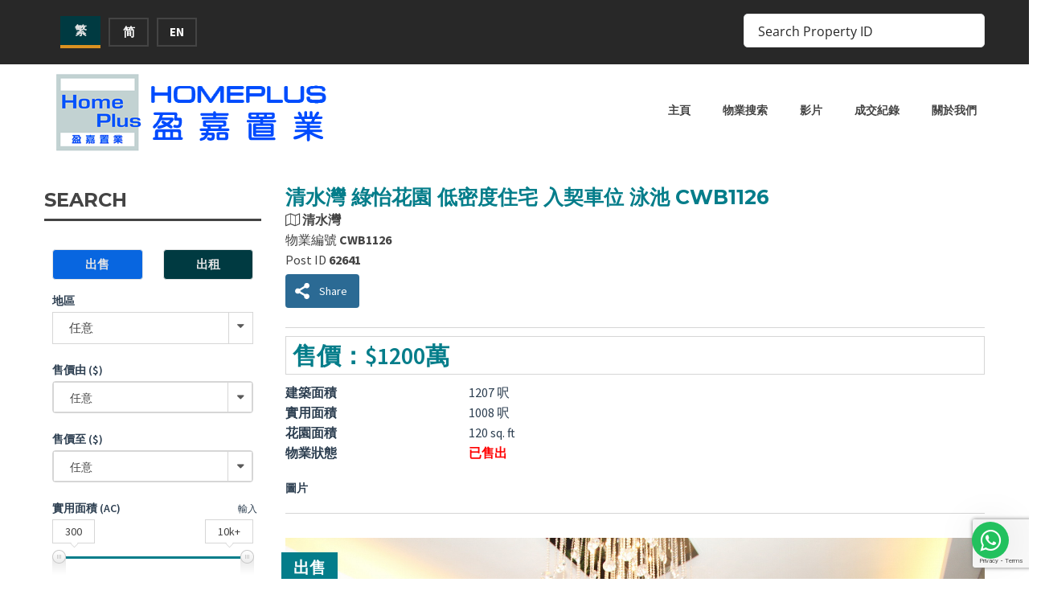

--- FILE ---
content_type: text/html; charset=UTF-8
request_url: https://homeplus.hk/properties/sai-kung-greenview-garden-indeed_carpark-cwb1126/
body_size: 44771
content:
<!doctype html>
<html class="no-js" lang="zh-hant" prefix="og: http://ogp.me/ns#">
<head>
  <meta charset="UTF-8"/>
  <meta name="description" content="Your Satisfaction Our Expectation">
  <!--[if IE]>
  <meta http-equiv="X-UA-Compatible" content="IE=9,chrome=1">
  <![endif]-->
  <meta name="viewport" content="width=device-width, initial-scale=1, user-scalable=0">
  <meta name="format-detection" content="telephone=no">
      <link rel="pingback" href="https://homeplus.hk/xmlrpc.php"/>
    <meta name='robots' content='index, follow, max-image-preview:large, max-snippet:-1, max-video-preview:-1' />

<!-- Easy Social Share Buttons for WordPress v.10.5 https://socialsharingplugin.com -->
<meta property="og:image" content="https://homeplus.hk/wp-content/uploads/2019/12/IMG_3142.jpg" />
<meta property="og:image:secure_url" content="https://homeplus.hk/wp-content/uploads/2019/12/IMG_3142.jpg" />
<meta property="og:image:width" content="1814" />
<meta property="og:image:height" content="1210" />
<!-- / Easy Social Share Buttons for WordPress -->
<meta name="twitter:image" content="https://homeplus.hk/wp-content/uploads/2019/12/IMG_3142.jpg" />

	<!-- This site is optimized with the Yoast SEO Premium plugin v19.5 (Yoast SEO v19.11) - https://yoast.com/wordpress/plugins/seo/ -->
	<title>清水灣 綠怡花園 低密度住宅 入契車位 泳池 CWB1126 | 盈嘉置業</title>
<link data-rocket-preload as="style" href="https://fonts.googleapis.com/css?family=Montserrat%3A400%2C700%7CSource%20Sans%20Pro%3A200%2C400%2C600%2C700%2C900%2C400italic%2C700italic%26amp%3Bsubset%3Dlatin%2Clatin-ext&#038;display=swap" rel="preload">
<link href="https://fonts.googleapis.com/css?family=Montserrat%3A400%2C700%7CSource%20Sans%20Pro%3A200%2C400%2C600%2C700%2C900%2C400italic%2C700italic%26amp%3Bsubset%3Dlatin%2Clatin-ext&#038;display=swap" media="print" onload="this.media=&#039;all&#039;" rel="stylesheet">
<noscript><link rel="stylesheet" href="https://fonts.googleapis.com/css?family=Montserrat%3A400%2C700%7CSource%20Sans%20Pro%3A200%2C400%2C600%2C700%2C900%2C400italic%2C700italic%26amp%3Bsubset%3Dlatin%2Clatin-ext&#038;display=swap"></noscript>
	<meta name="description" content="清水灣 綠怡花園 低密度住宅 入契車位 泳池 CWB1126 | 盈嘉置業 | 提供大量真實豪宅樓盤 | 包括西貢 | 大網仔 | 匡湖居 | 清水灣 | 飛鵝山別墅/洋房及村屋相關租售服務 | 24 小時致電 (852) 27929099 | 65239099 | www.homeplus.hk 聯絡我們." />
	<link rel="canonical" href="https://homeplus.hk/properties/sai-kung-greenview-garden-indeed_carpark-cwb1126/" />
	<meta property="og:locale" content="zh_TW" />
	<meta property="og:type" content="article" />
	<meta property="og:title" content="清水灣 綠怡花園 低密度住宅 入契車位 泳池 CWB1126 | 西貢盈嘉置業 HOMEPLUS PROPERTY" />
	<meta property="og:description" content="清水灣 綠怡花園 低密度住宅 入契車位 泳池 CWB1126 | 西貢盈嘉置業 HOMEPLUS PROPERTY" />
	<meta property="og:url" content="https://homeplus.hk/properties/sai-kung-greenview-garden-indeed_carpark-cwb1126/" />
	<meta property="og:site_name" content="Homeplus" />
	<meta property="article:publisher" content="https://www.facebook.com/homeplus.hk" />
	<meta property="article:modified_time" content="2023-04-04T14:33:52+00:00" />
	<meta name="twitter:card" content="summary_large_image" />
	<meta name="twitter:title" content="清水灣 綠怡花園 低密度住宅 入契車位 泳池 CWB1126 | 西貢盈嘉置業 HOMEPLUS PROPERTY" />
	<meta name="twitter:description" content="清水灣 綠怡花園 低密度住宅 入契車位 泳池 CWB1126 | 西貢盈嘉置業 HOMEPLUS PROPERTY" />
	<meta name="twitter:label1" content="Est. reading time" />
	<meta name="twitter:data1" content="1 分鐘" />
	<script type="application/ld+json" class="yoast-schema-graph">{"@context":"https://schema.org","@graph":[{"@type":["WebPage","RealEstateListing"],"@id":"https://homeplus.hk/properties/sai-kung-greenview-garden-indeed_carpark-cwb1126/","url":"https://homeplus.hk/properties/sai-kung-greenview-garden-indeed_carpark-cwb1126/","name":"清水灣 綠怡花園 低密度住宅 入契車位 泳池 CWB1126 | 盈嘉置業","isPartOf":{"@id":"https://homeplus.hk/#website"},"primaryImageOfPage":{"@id":"https://homeplus.hk/properties/sai-kung-greenview-garden-indeed_carpark-cwb1126/#primaryimage"},"image":{"@id":"https://homeplus.hk/properties/sai-kung-greenview-garden-indeed_carpark-cwb1126/#primaryimage"},"thumbnailUrl":"https://homeplus.hk/wp-content/uploads/2019/12/IMG_3142.jpg","datePublished":"2019-12-06T23:03:56+00:00","dateModified":"2023-04-04T14:33:52+00:00","description":"清水灣 綠怡花園 低密度住宅 入契車位 泳池 CWB1126 | 盈嘉置業 | 提供大量真實豪宅樓盤 | 包括西貢 | 大網仔 | 匡湖居 | 清水灣 | 飛鵝山別墅/洋房及村屋相關租售服務 | 24 小時致電 (852) 27929099 | 65239099 | www.homeplus.hk 聯絡我們.","breadcrumb":{"@id":"https://homeplus.hk/properties/sai-kung-greenview-garden-indeed_carpark-cwb1126/#breadcrumb"},"inLanguage":"zh-TW","potentialAction":[{"@type":"ReadAction","target":["https://homeplus.hk/properties/sai-kung-greenview-garden-indeed_carpark-cwb1126/"]}]},{"@type":"ImageObject","inLanguage":"zh-TW","@id":"https://homeplus.hk/properties/sai-kung-greenview-garden-indeed_carpark-cwb1126/#primaryimage","url":"https://homeplus.hk/wp-content/uploads/2019/12/IMG_3142.jpg","contentUrl":"https://homeplus.hk/wp-content/uploads/2019/12/IMG_3142.jpg","width":1814,"height":1210,"caption":"清水灣 綠怡花園 低密度住宅 入契車位 泳池 CWB1126 | 盈嘉置業"},{"@type":"BreadcrumbList","@id":"https://homeplus.hk/properties/sai-kung-greenview-garden-indeed_carpark-cwb1126/#breadcrumb","itemListElement":[{"@type":"ListItem","position":1,"name":"Home","item":"https://homeplus.hk/"},{"@type":"ListItem","position":2,"name":"物業","item":"https://homeplus.hk/properties/"},{"@type":"ListItem","position":3,"name":"清水灣 綠怡花園 低密度住宅 入契車位 泳池 CWB1126"}]},{"@type":"WebSite","@id":"https://homeplus.hk/#website","url":"https://homeplus.hk/","name":"Homeplus","description":"Your Satisfaction Our Expectation","publisher":{"@id":"https://homeplus.hk/#organization"},"potentialAction":[{"@type":"SearchAction","target":{"@type":"EntryPoint","urlTemplate":"https://homeplus.hk/?s={search_term_string}"},"query-input":"required name=search_term_string"}],"inLanguage":"zh-TW"},{"@type":"Organization","@id":"https://homeplus.hk/#organization","name":"盈嘉置業 Homeplus Property Consultant Limited","url":"https://homeplus.hk/","logo":{"@type":"ImageObject","inLanguage":"zh-TW","@id":"https://homeplus.hk/#/schema/logo/image/","url":"https://homeplus.hk/wp-content/uploads/2019/10/Homeplus-logo-small-png.png","contentUrl":"https://homeplus.hk/wp-content/uploads/2019/10/Homeplus-logo-small-png.png","width":200,"height":206,"caption":"盈嘉置業 Homeplus Property Consultant Limited"},"image":{"@id":"https://homeplus.hk/#/schema/logo/image/"},"sameAs":["https://www.youtube.com/channel/UCepUQ7H38_KM6d7b4DNRyiw","https://www.facebook.com/homeplus.hk"]}]}</script>
	<!-- / Yoast SEO Premium plugin. -->


<link rel='dns-prefetch' href='//www.google.com' />
<link rel='dns-prefetch' href='//www.googletagmanager.com' />
<link rel='dns-prefetch' href='//maps.google.com' />
<link rel='dns-prefetch' href='//fonts.googleapis.com' />
<link href='https://fonts.gstatic.com' crossorigin rel='preconnect' />
<link rel="alternate" type="application/rss+xml" title="訂閱《Homeplus》&raquo; 資訊提供" href="https://homeplus.hk/feed/" />
<link rel="alternate" type="application/rss+xml" title="訂閱《Homeplus》&raquo; 留言的資訊提供" href="https://homeplus.hk/comments/feed/" />
<link rel="alternate" type="application/rss+xml" title="訂閱《Homeplus 》&raquo;〈清水灣 綠怡花園 低密度住宅 入契車位 泳池 CWB1126〉留言的資訊提供" href="https://homeplus.hk/properties/sai-kung-greenview-garden-indeed_carpark-cwb1126/feed/" />
<style type="text/css">
img.wp-smiley,
img.emoji {
	display: inline !important;
	border: none !important;
	box-shadow: none !important;
	height: 1em !important;
	width: 1em !important;
	margin: 0 0.07em !important;
	vertical-align: -0.1em !important;
	background: none !important;
	padding: 0 !important;
}
</style>
	<link rel='stylesheet' id='la-icon-maneger-style-css'  href='https://homeplus.hk/wp-content/uploads/la_icon_sets/style.min.css?ver=5.9.12' type='text/css' media='all' />
<link rel='stylesheet' id='wp-block-library-css'  href='https://homeplus.hk/wp-includes/css/dist/block-library/style.min.css?ver=5.9.12' type='text/css' media='all' />
<style id='global-styles-inline-css' type='text/css'>
body{--wp--preset--color--black: #000000;--wp--preset--color--cyan-bluish-gray: #abb8c3;--wp--preset--color--white: #ffffff;--wp--preset--color--pale-pink: #f78da7;--wp--preset--color--vivid-red: #cf2e2e;--wp--preset--color--luminous-vivid-orange: #ff6900;--wp--preset--color--luminous-vivid-amber: #fcb900;--wp--preset--color--light-green-cyan: #7bdcb5;--wp--preset--color--vivid-green-cyan: #00d084;--wp--preset--color--pale-cyan-blue: #8ed1fc;--wp--preset--color--vivid-cyan-blue: #0693e3;--wp--preset--color--vivid-purple: #9b51e0;--wp--preset--gradient--vivid-cyan-blue-to-vivid-purple: linear-gradient(135deg,rgba(6,147,227,1) 0%,rgb(155,81,224) 100%);--wp--preset--gradient--light-green-cyan-to-vivid-green-cyan: linear-gradient(135deg,rgb(122,220,180) 0%,rgb(0,208,130) 100%);--wp--preset--gradient--luminous-vivid-amber-to-luminous-vivid-orange: linear-gradient(135deg,rgba(252,185,0,1) 0%,rgba(255,105,0,1) 100%);--wp--preset--gradient--luminous-vivid-orange-to-vivid-red: linear-gradient(135deg,rgba(255,105,0,1) 0%,rgb(207,46,46) 100%);--wp--preset--gradient--very-light-gray-to-cyan-bluish-gray: linear-gradient(135deg,rgb(238,238,238) 0%,rgb(169,184,195) 100%);--wp--preset--gradient--cool-to-warm-spectrum: linear-gradient(135deg,rgb(74,234,220) 0%,rgb(151,120,209) 20%,rgb(207,42,186) 40%,rgb(238,44,130) 60%,rgb(251,105,98) 80%,rgb(254,248,76) 100%);--wp--preset--gradient--blush-light-purple: linear-gradient(135deg,rgb(255,206,236) 0%,rgb(152,150,240) 100%);--wp--preset--gradient--blush-bordeaux: linear-gradient(135deg,rgb(254,205,165) 0%,rgb(254,45,45) 50%,rgb(107,0,62) 100%);--wp--preset--gradient--luminous-dusk: linear-gradient(135deg,rgb(255,203,112) 0%,rgb(199,81,192) 50%,rgb(65,88,208) 100%);--wp--preset--gradient--pale-ocean: linear-gradient(135deg,rgb(255,245,203) 0%,rgb(182,227,212) 50%,rgb(51,167,181) 100%);--wp--preset--gradient--electric-grass: linear-gradient(135deg,rgb(202,248,128) 0%,rgb(113,206,126) 100%);--wp--preset--gradient--midnight: linear-gradient(135deg,rgb(2,3,129) 0%,rgb(40,116,252) 100%);--wp--preset--duotone--dark-grayscale: url('#wp-duotone-dark-grayscale');--wp--preset--duotone--grayscale: url('#wp-duotone-grayscale');--wp--preset--duotone--purple-yellow: url('#wp-duotone-purple-yellow');--wp--preset--duotone--blue-red: url('#wp-duotone-blue-red');--wp--preset--duotone--midnight: url('#wp-duotone-midnight');--wp--preset--duotone--magenta-yellow: url('#wp-duotone-magenta-yellow');--wp--preset--duotone--purple-green: url('#wp-duotone-purple-green');--wp--preset--duotone--blue-orange: url('#wp-duotone-blue-orange');--wp--preset--font-size--small: 13px;--wp--preset--font-size--medium: 20px;--wp--preset--font-size--large: 36px;--wp--preset--font-size--x-large: 42px;}.has-black-color{color: var(--wp--preset--color--black) !important;}.has-cyan-bluish-gray-color{color: var(--wp--preset--color--cyan-bluish-gray) !important;}.has-white-color{color: var(--wp--preset--color--white) !important;}.has-pale-pink-color{color: var(--wp--preset--color--pale-pink) !important;}.has-vivid-red-color{color: var(--wp--preset--color--vivid-red) !important;}.has-luminous-vivid-orange-color{color: var(--wp--preset--color--luminous-vivid-orange) !important;}.has-luminous-vivid-amber-color{color: var(--wp--preset--color--luminous-vivid-amber) !important;}.has-light-green-cyan-color{color: var(--wp--preset--color--light-green-cyan) !important;}.has-vivid-green-cyan-color{color: var(--wp--preset--color--vivid-green-cyan) !important;}.has-pale-cyan-blue-color{color: var(--wp--preset--color--pale-cyan-blue) !important;}.has-vivid-cyan-blue-color{color: var(--wp--preset--color--vivid-cyan-blue) !important;}.has-vivid-purple-color{color: var(--wp--preset--color--vivid-purple) !important;}.has-black-background-color{background-color: var(--wp--preset--color--black) !important;}.has-cyan-bluish-gray-background-color{background-color: var(--wp--preset--color--cyan-bluish-gray) !important;}.has-white-background-color{background-color: var(--wp--preset--color--white) !important;}.has-pale-pink-background-color{background-color: var(--wp--preset--color--pale-pink) !important;}.has-vivid-red-background-color{background-color: var(--wp--preset--color--vivid-red) !important;}.has-luminous-vivid-orange-background-color{background-color: var(--wp--preset--color--luminous-vivid-orange) !important;}.has-luminous-vivid-amber-background-color{background-color: var(--wp--preset--color--luminous-vivid-amber) !important;}.has-light-green-cyan-background-color{background-color: var(--wp--preset--color--light-green-cyan) !important;}.has-vivid-green-cyan-background-color{background-color: var(--wp--preset--color--vivid-green-cyan) !important;}.has-pale-cyan-blue-background-color{background-color: var(--wp--preset--color--pale-cyan-blue) !important;}.has-vivid-cyan-blue-background-color{background-color: var(--wp--preset--color--vivid-cyan-blue) !important;}.has-vivid-purple-background-color{background-color: var(--wp--preset--color--vivid-purple) !important;}.has-black-border-color{border-color: var(--wp--preset--color--black) !important;}.has-cyan-bluish-gray-border-color{border-color: var(--wp--preset--color--cyan-bluish-gray) !important;}.has-white-border-color{border-color: var(--wp--preset--color--white) !important;}.has-pale-pink-border-color{border-color: var(--wp--preset--color--pale-pink) !important;}.has-vivid-red-border-color{border-color: var(--wp--preset--color--vivid-red) !important;}.has-luminous-vivid-orange-border-color{border-color: var(--wp--preset--color--luminous-vivid-orange) !important;}.has-luminous-vivid-amber-border-color{border-color: var(--wp--preset--color--luminous-vivid-amber) !important;}.has-light-green-cyan-border-color{border-color: var(--wp--preset--color--light-green-cyan) !important;}.has-vivid-green-cyan-border-color{border-color: var(--wp--preset--color--vivid-green-cyan) !important;}.has-pale-cyan-blue-border-color{border-color: var(--wp--preset--color--pale-cyan-blue) !important;}.has-vivid-cyan-blue-border-color{border-color: var(--wp--preset--color--vivid-cyan-blue) !important;}.has-vivid-purple-border-color{border-color: var(--wp--preset--color--vivid-purple) !important;}.has-vivid-cyan-blue-to-vivid-purple-gradient-background{background: var(--wp--preset--gradient--vivid-cyan-blue-to-vivid-purple) !important;}.has-light-green-cyan-to-vivid-green-cyan-gradient-background{background: var(--wp--preset--gradient--light-green-cyan-to-vivid-green-cyan) !important;}.has-luminous-vivid-amber-to-luminous-vivid-orange-gradient-background{background: var(--wp--preset--gradient--luminous-vivid-amber-to-luminous-vivid-orange) !important;}.has-luminous-vivid-orange-to-vivid-red-gradient-background{background: var(--wp--preset--gradient--luminous-vivid-orange-to-vivid-red) !important;}.has-very-light-gray-to-cyan-bluish-gray-gradient-background{background: var(--wp--preset--gradient--very-light-gray-to-cyan-bluish-gray) !important;}.has-cool-to-warm-spectrum-gradient-background{background: var(--wp--preset--gradient--cool-to-warm-spectrum) !important;}.has-blush-light-purple-gradient-background{background: var(--wp--preset--gradient--blush-light-purple) !important;}.has-blush-bordeaux-gradient-background{background: var(--wp--preset--gradient--blush-bordeaux) !important;}.has-luminous-dusk-gradient-background{background: var(--wp--preset--gradient--luminous-dusk) !important;}.has-pale-ocean-gradient-background{background: var(--wp--preset--gradient--pale-ocean) !important;}.has-electric-grass-gradient-background{background: var(--wp--preset--gradient--electric-grass) !important;}.has-midnight-gradient-background{background: var(--wp--preset--gradient--midnight) !important;}.has-small-font-size{font-size: var(--wp--preset--font-size--small) !important;}.has-medium-font-size{font-size: var(--wp--preset--font-size--medium) !important;}.has-large-font-size{font-size: var(--wp--preset--font-size--large) !important;}.has-x-large-font-size{font-size: var(--wp--preset--font-size--x-large) !important;}
</style>
<link rel='stylesheet' id='contact-form-7-css'  href='https://homeplus.hk/wp-content/plugins/contact-form-7/includes/css/styles.css?ver=5.6.4' type='text/css' media='all' />
<link rel='stylesheet' id='sp-ea-fontello-icons-css'  href='https://homeplus.hk/wp-content/plugins/easy-accordion-free/admin/css/fontello.min.css?ver=3.0.3' type='text/css' media='all' />
<link rel='stylesheet' id='sp-ea-style-css'  href='https://homeplus.hk/wp-content/plugins/easy-accordion-free/public/assets/css/ea-style.css?ver=3.0.3' type='text/css' media='all' />
<style id='sp-ea-style-inline-css' type='text/css'>
#sp-ea-121096 .spcollapsing { height: 0; overflow: hidden; transition-property: height;transition-duration: 500ms;}#sp-ea-121096{ position: relative; }#sp-ea-121096 .ea-card{ opacity: 0;}#eap-preloader-121096{ position: absolute; left: 0; top: 0; height: 100%;width: 100%; text-align: center;display: flex; align-items: center;justify-content: center;}.sp-easy-accordion-enabled .eap_section_title_121096, body .eap_section_title_121096 { color: #444; margin-bottom:  30px; }#sp-ea-121096.sp-easy-accordion>.sp-ea-single {margin-bottom: 10px; border: 1px solid #e2e2e2; }#sp-ea-121096.sp-easy-accordion>.sp-ea-single>.ea-header a {color: #444;}#sp-ea-121096.sp-easy-accordion>.sp-ea-single>.sp-collapse>.ea-body {background: #fff; color: #444;}#sp-ea-121096.sp-easy-accordion>.sp-ea-single {background: #eee;}#sp-ea-121096.sp-easy-accordion>.sp-ea-single>.ea-header a .ea-expand-icon { float: left; color: #444;font-size: 16px;}
</style>
<link rel='stylesheet' id='lidd_mc-css'  href='https://homeplus.hk/wp-content/plugins/responsive-mortgage-calculator/css/style.css?ver=2.6.0' type='text/css' media='screen' />
<link rel='stylesheet' id='magnific-css'  href='https://homeplus.hk/wp-content/plugins/shortcode-gallery-for-matterport-showcase/magnific.css?ver=1.1.0' type='text/css' media='all' />
<link rel='stylesheet' id='wp-matterport-css'  href='https://homeplus.hk/wp-content/plugins/shortcode-gallery-for-matterport-showcase/wp-matterport.css?ver=2.2.2' type='text/css' media='all' />
<link rel='stylesheet' id='wpml-legacy-horizontal-list-0-css'  href='https://homeplus.hk/wp-content/plugins/sitepress-multilingual-cms/templates/language-switchers/legacy-list-horizontal/style.min.css?ver=1' type='text/css' media='all' />
<link rel='stylesheet' id='font-awesome-css'  href='https://homeplus.hk/wp-content/themes/realtyspace/public/css/font-awesome.css?ver=1625741752' type='text/css' media='all' />

<link rel='stylesheet' id='cf47rs-vendors-css'  href='https://homeplus.hk/wp-content/cache/cf47rs/vendor-default.css?ver=1625741752' type='text/css' media='all' />
<link rel='stylesheet' id='cf47rs-standartwp-css'  href='https://homeplus.hk/wp-content/themes/realtyspace/public/css/wordpress.css?ver=1625741752' type='text/css' media='all' />
<link rel='stylesheet' id='cf47rs-theme-css'  href='https://homeplus.hk/wp-content/cache/cf47rs/theme-default.css?ver=1625741752' type='text/css' media='all' />
<style id='cf47rs-theme-inline-css' type='text/css'>
.banner__arrow-circle {display:none;}
.banner__arrow-end {display:none;}
.banner__arrow
{display:none;}
.widget--gray {background:transparent;}
.properties--sidebar .properties__thumb {width:40%;}

.banner__title {
		font-size:80px;
		text-shadow: 0 0 0.1em #000, 0 0 0.1em #000, 0 0 0.1em #000;
}
.banner__subtitle  {
		text-shadow: 2px 2px 5px black;
}
.js-contract-switch .active {
		background:#047d8a;
}
.properties__offer {
		min-height:55px
}
.hover-default .item-photo__hover {
		background:transparent;
}
.properties--grid .properties__item:hover .properties__info {
		background:transparent;
}

.properties--grid .properties__item:hover .properties__address {
		color:#006c8c;
}
.avc_visit_counter_front {
}

.dl-table dt {
	width: 50%;
}

.dl-table dd {
	width: 50%;
}

.form__buttons--double .form__submit, .form__buttons--double .comment-form .submit, .comment-form .form__buttons--double .submit {
		width:45%
}

.properties--sidebar .properties__thumb {
		width:100%;
}


</style>
<link rel='stylesheet' id='cf47rs-child-stylesheet-css'  href='https://homeplus.hk/wp-content/themes/realtyspace-child/style.css?ver=1687449509' type='text/css' media='all' />
<link rel='stylesheet' id='subscribe-forms-css-css'  href='https://homeplus.hk/wp-content/plugins/easy-social-share-buttons3/assets/modules/subscribe-forms.min.css?ver=10.5' type='text/css' media='all' />
<link rel='stylesheet' id='easy-social-share-buttons-css'  href='https://homeplus.hk/wp-content/plugins/easy-social-share-buttons3/assets/css/easy-social-share-buttons.min.css?ver=10.5' type='text/css' media='all' />
<link rel='stylesheet' id='wecreativez-core-fonts-css'  href='https://homeplus.hk/wp-content/plugins/wordpress-whatsapp-support/plugin-core/assets/css/wecreativez-core-fonts.css?ver=4.7.0' type='text/css' media='all' />
<link rel='stylesheet' id='wws-public-style-css'  href='https://homeplus.hk/wp-content/plugins/wordpress-whatsapp-support/assets/css/wws-public-style.css?ver=1.8.1' type='text/css' media='all' />
<style id='wws-public-style-inline-css' type='text/css'>
.wws--bg-color {
            background-color: #22C15E;
        }.wws--text-color {
                color: #ffffff;
        }.wws-popup__open-btn {
                font-size: 30px;
                border-radius: 50%;
                display: inline-block;
                margin-top: 14px;
                cursor: pointer;
                width: 46px;
                height: 46px;
                position: relative;
                font-family: Arial, Helvetica, sans-serif;
            }
            .wws-popup__open-icon {
                position: absolute;
                top: 50%;
                left: 50%;
                transform: translate(-50%, -50%);
            }.wws-popup-container--position { 
                    right: 25px; 
                    bottom: 25px; 
                }
                .wws-popup__open-btn { float: right; }
                .wws-gradient--position {
                  bottom: 0;
                  right: 0;
                  background: radial-gradient(ellipse at bottom right, rgba(29, 39, 54, 0.2) 0, rgba(29, 39, 54, 0) 72%);
                }
</style>
<link rel='stylesheet' id='wws-public-template-css'  href='https://homeplus.hk/wp-content/plugins/wordpress-whatsapp-support/assets/css/wws-public-template-4.css?ver=1.8.1' type='text/css' media='all' />
<link rel='stylesheet' id='call-now-button-modern-style-css'  href='https://homeplus.hk/wp-content/plugins/call-now-button/resources/style/modern.css?ver=1.5.1' type='text/css' media='all' />
<script type='text/javascript' id='wpml-cookie-js-extra'>
/* <![CDATA[ */
var wpml_cookies = {"wp-wpml_current_language":{"value":"zh-hant","expires":1,"path":"\/"}};
var wpml_cookies = {"wp-wpml_current_language":{"value":"zh-hant","expires":1,"path":"\/"}};
/* ]]> */
</script>
<script type='text/javascript' src='https://homeplus.hk/wp-content/plugins/sitepress-multilingual-cms/res/js/cookies/language-cookie.js?ver=481990' id='wpml-cookie-js'></script>
<script type='text/javascript' src='https://homeplus.hk/wp-content/plugins/superfly-menu/includes/vendor/looks_awesome/icon_manager/js/md5.js?ver=1.0,0' id='la-icon-manager-md5-js'></script>
<script type='text/javascript' src='https://homeplus.hk/wp-content/plugins/superfly-menu/includes/vendor/looks_awesome/icon_manager/js/util.js?ver=1.0,0' id='la-icon-manager-util-js'></script>
<script type='text/javascript' id='image-watermark-no-right-click-js-before'>
var iwArgsNoRightClick = {"rightclick":"Y","draganddrop":"N"};
</script>
<script type='text/javascript' src='https://homeplus.hk/wp-content/plugins/image-watermark/js/no-right-click.js?ver=1.8.0' id='image-watermark-no-right-click-js'></script>
<script type='text/javascript' src='https://homeplus.hk/wp-includes/js/jquery/jquery.min.js?ver=3.6.0' id='jquery-core-js'></script>
<script type='text/javascript' src='https://homeplus.hk/wp-includes/js/jquery/jquery-migrate.min.js?ver=3.3.2' id='jquery-migrate-js'></script>
<script type='text/javascript' src='//homeplus.hk/wp-content/plugins/revslider/sr6/assets/js/rbtools.min.js?ver=6.7.29' async id='tp-tools-js'></script>
<script type='text/javascript' src='//homeplus.hk/wp-content/plugins/revslider/sr6/assets/js/rs6.min.js?ver=6.7.34' async id='revmin-js'></script>

<!-- Google tag (gtag.js) snippet added by Site Kit -->
<!-- Google Analytics snippet added by Site Kit -->
<script type='text/javascript' src='https://www.googletagmanager.com/gtag/js?id=G-Z23RVZG35H' id='google_gtagjs-js' async></script>
<script type='text/javascript' id='google_gtagjs-js-after'>
window.dataLayer = window.dataLayer || [];function gtag(){dataLayer.push(arguments);}
gtag("set","linker",{"domains":["homeplus.hk"]});
gtag("js", new Date());
gtag("set", "developer_id.dZTNiMT", true);
gtag("config", "G-Z23RVZG35H");
</script>
<script></script><script id="essb-inline-js"></script><link rel="https://api.w.org/" href="https://homeplus.hk/wp-json/" /><link rel="EditURI" type="application/rsd+xml" title="RSD" href="https://homeplus.hk/xmlrpc.php?rsd" />
<link rel="wlwmanifest" type="application/wlwmanifest+xml" href="https://homeplus.hk/wp-includes/wlwmanifest.xml" /> 
<meta name="generator" content="WordPress 5.9.12" />
<link rel='shortlink' href='https://homeplus.hk/?p=62641' />
<link rel="alternate" type="application/json+oembed" href="https://homeplus.hk/wp-json/oembed/1.0/embed?url=https%3A%2F%2Fhomeplus.hk%2Fproperties%2Fsai-kung-greenview-garden-indeed_carpark-cwb1126%2F" />
<link rel="alternate" type="text/xml+oembed" href="https://homeplus.hk/wp-json/oembed/1.0/embed?url=https%3A%2F%2Fhomeplus.hk%2Fproperties%2Fsai-kung-greenview-garden-indeed_carpark-cwb1126%2F&#038;format=xml" />
<meta name="generator" content="WPML ver:4.8.1 stt:59,61,1;" />
<meta name="generator" content="Site Kit by Google 1.161.0" /><meta name="generator" content="Powered by WPBakery Page Builder - drag and drop page builder for WordPress."/>
<style type="text/css">.broken_link, a.broken_link {
	text-decoration: line-through;
}</style><meta property="og:type" content="website">
<meta property="og:title" content="清水灣 綠怡花園 低密度住宅 入契車位 泳池 CWB1126">
<meta property="og:url" content="https://homeplus.hk/properties/sai-kung-greenview-garden-indeed_carpark-cwb1126/">
<meta property="og:image" content="https://homeplus.hk/wp-content/uploads/2019/12/IMG_3142-540x360.jpg">

<meta name="twitter:title" content="清水灣 綠怡花園 低密度住宅 入契車位 泳池 CWB1126">
<meta name="twitter:card" content="summary_large_image">
<meta name="twitter:image" content="https://homeplus.hk/wp-content/uploads/2019/12/IMG_3142-540x360.jpg">
<meta name="generator" content="Powered by Slider Revolution 6.7.34 - responsive, Mobile-Friendly Slider Plugin for WordPress with comfortable drag and drop interface." />
<link rel="icon" href="https://homeplus.hk/wp-content/uploads/2019/03/favicon.ico" sizes="32x32" />
<link rel="icon" href="https://homeplus.hk/wp-content/uploads/2019/03/favicon.ico" sizes="192x192" />
<link rel="apple-touch-icon" href="https://homeplus.hk/wp-content/uploads/2019/03/favicon.ico" />
<meta name="msapplication-TileImage" content="https://homeplus.hk/wp-content/uploads/2019/03/favicon.ico" />
<script>function setREVStartSize(e){
			//window.requestAnimationFrame(function() {
				window.RSIW = window.RSIW===undefined ? window.innerWidth : window.RSIW;
				window.RSIH = window.RSIH===undefined ? window.innerHeight : window.RSIH;
				try {
					var pw = document.getElementById(e.c).parentNode.offsetWidth,
						newh;
					pw = pw===0 || isNaN(pw) || (e.l=="fullwidth" || e.layout=="fullwidth") ? window.RSIW : pw;
					e.tabw = e.tabw===undefined ? 0 : parseInt(e.tabw);
					e.thumbw = e.thumbw===undefined ? 0 : parseInt(e.thumbw);
					e.tabh = e.tabh===undefined ? 0 : parseInt(e.tabh);
					e.thumbh = e.thumbh===undefined ? 0 : parseInt(e.thumbh);
					e.tabhide = e.tabhide===undefined ? 0 : parseInt(e.tabhide);
					e.thumbhide = e.thumbhide===undefined ? 0 : parseInt(e.thumbhide);
					e.mh = e.mh===undefined || e.mh=="" || e.mh==="auto" ? 0 : parseInt(e.mh,0);
					if(e.layout==="fullscreen" || e.l==="fullscreen")
						newh = Math.max(e.mh,window.RSIH);
					else{
						e.gw = Array.isArray(e.gw) ? e.gw : [e.gw];
						for (var i in e.rl) if (e.gw[i]===undefined || e.gw[i]===0) e.gw[i] = e.gw[i-1];
						e.gh = e.el===undefined || e.el==="" || (Array.isArray(e.el) && e.el.length==0)? e.gh : e.el;
						e.gh = Array.isArray(e.gh) ? e.gh : [e.gh];
						for (var i in e.rl) if (e.gh[i]===undefined || e.gh[i]===0) e.gh[i] = e.gh[i-1];
											
						var nl = new Array(e.rl.length),
							ix = 0,
							sl;
						e.tabw = e.tabhide>=pw ? 0 : e.tabw;
						e.thumbw = e.thumbhide>=pw ? 0 : e.thumbw;
						e.tabh = e.tabhide>=pw ? 0 : e.tabh;
						e.thumbh = e.thumbhide>=pw ? 0 : e.thumbh;
						for (var i in e.rl) nl[i] = e.rl[i]<window.RSIW ? 0 : e.rl[i];
						sl = nl[0];
						for (var i in nl) if (sl>nl[i] && nl[i]>0) { sl = nl[i]; ix=i;}
						var m = pw>(e.gw[ix]+e.tabw+e.thumbw) ? 1 : (pw-(e.tabw+e.thumbw)) / (e.gw[ix]);
						newh =  (e.gh[ix] * m) + (e.tabh + e.thumbh);
					}
					var el = document.getElementById(e.c);
					if (el!==null && el) el.style.height = newh+"px";
					el = document.getElementById(e.c+"_wrapper");
					if (el!==null && el) {
						el.style.height = newh+"px";
						el.style.display = "block";
					}
				} catch(e){
					console.log("Failure at Presize of Slider:" + e)
				}
			//});
		  };</script>
<style id="kirki-inline-styles">body{background-color:#ffffff;font-size:14px;color:#2c3e50;}.site--main .property,.site--main .site__main{padding-left:0px;padding-right:0px;padding-top:0px;padding-bottom:0px;}.widget--landing:not(.widget--feature) .widget__headline{font-size:18px;text-align:center;text-transform:none;color:#2c3e50;}.header:not(.header--overlay){background-color:#282828;}.navbar:not(.navbar--overlay):not(.header-fixed){background-color:#ffffff;}.navbar.header-fixed{background-color:#ffffff;}.navbar__brand{width:350px;}.header__logo{width:150px;}.footer{background-color:#282828;}.hero-unit__page .banner--subpage .banner__title{font-family:Source Sans Pro;font-size:100px;font-weight:bold;color:#FFFFFF;}.hero-unit__page .banner--subpage .banner__subtitle{font-family:Source Sans Pro;font-size:24px;font-weight:bold;color:#FFFFFF;}.hero-unit__post_archive .banner--subpage .banner__title{font-family:Source Sans Pro;font-size:100px;font-weight:bold;color:#FFFFFF;}.hero-unit__post_archive .banner--subpage .banner__subtitle{font-family:Source Sans Pro;font-size:24px;font-weight:bold;color:#FFFFFF;}.hero-unit__post .banner--subpage .banner__title{font-family:Source Sans Pro;font-size:100px;font-weight:bold;color:#FFFFFF;}.hero-unit__post .banner--subpage .banner__subtitle{font-family:Source Sans Pro;font-size:24px;font-weight:bold;color:#FFFFFF;}.hero-unit__testimonial_archive .banner--subpage .banner__title{font-family:Source Sans Pro;font-size:100px;font-weight:bold;color:#FFFFFF;}.hero-unit__testimonial_archive .banner--subpage .banner__subtitle{font-family:Source Sans Pro;font-size:24px;font-weight:bold;color:#FFFFFF;}.hero-unit__testimonial_post .banner--subpage .banner__title{font-family:Source Sans Pro;font-size:100px;font-weight:bold;color:#FFFFFF;}.hero-unit__testimonial_post .banner--subpage .banner__subtitle{font-family:Source Sans Pro;font-size:24px;font-weight:bold;color:#FFFFFF;}.hero-unit__property_archive .banner--subpage .banner__title{font-family:Source Sans Pro;font-size:100px;font-weight:bold;color:#FFFFFF;}.hero-unit__property_archive .banner--subpage .banner__subtitle{font-family:Source Sans Pro;font-size:24px;font-weight:bold;color:#FFFFFF;}.hero-unit__property_post .banner--subpage .banner__title{font-family:Source Sans Pro;font-size:100px;font-weight:bold;color:#FFFFFF;}.hero-unit__property_post .banner--subpage .banner__subtitle{font-family:Source Sans Pro;font-size:24px;font-weight:bold;color:#FFFFFF;}.hero-unit__faq_archive .banner--subpage .banner__title{font-family:Source Sans Pro;font-size:100px;font-weight:bold;color:#FFFFFF;}.hero-unit__faq_archive .banner--subpage .banner__subtitle{font-family:Source Sans Pro;font-size:24px;font-weight:bold;color:#FFFFFF;}.hero-unit__faq .banner--subpage .banner__title{font-family:Source Sans Pro;font-size:100px;font-weight:bold;color:#FFFFFF;}.hero-unit__faq .banner--subpage .banner__subtitle{font-family:Source Sans Pro;font-size:24px;font-weight:bold;color:#FFFFFF;}.hero-unit__agent_archive .banner--subpage .banner__title{font-family:Source Sans Pro;font-size:100px;font-weight:bold;color:#FFFFFF;}.hero-unit__agent_archive .banner--subpage .banner__subtitle{font-family:Source Sans Pro;font-size:24px;font-weight:bold;color:#FFFFFF;}.hero-unit__agent_post .banner--subpage .banner__title{font-family:Source Sans Pro;font-size:100px;font-weight:bold;color:#FFFFFF;}.hero-unit__agent_post .banner--subpage .banner__subtitle{font-family:Source Sans Pro;font-size:24px;font-weight:bold;color:#FFFFFF;}.feature,.widget--cz.widget--feature{background-color:#FFFFFF;}.widget--cz.widget--feature .widget__title{color:#0BA;}.widget--cz.widget--achievement{background-image:url("https://homeplus.hk/wp-content/themes/realtyspace/public/img/bg-achievement.jpg");}.widget--cz .gosubmit{background-image:url("https://homeplus.hk/wp-content/themes/realtyspace/public/img/bg-gosubmit.jpg");background-color:#FFF;}@media (max-width: 767px){.site-wrap{background-color:#ffffff;}}@media (min-width: 1200px){.widget--landing:not(.widget--feature) .widget__title{font-size:46px;text-align:center;text-transform:none;color:#2c3e50;}.footer .footer__wrap{padding-bottom:0px;}.widget--cz.widget--feature{background-image:url("https://homeplus.hk/wp-content/themes/realtyspace/public/img/bg-feature.jpg");}}/* cyrillic-ext */
@font-face {
  font-family: 'Source Sans Pro';
  font-style: normal;
  font-weight: 400;
  font-display: swap;
  src: url(https://homeplus.hk/wp-content/fonts/source-sans-pro/6xK3dSBYKcSV-LCoeQqfX1RYOo3qNa7lqDY.woff2) format('woff2');
  unicode-range: U+0460-052F, U+1C80-1C8A, U+20B4, U+2DE0-2DFF, U+A640-A69F, U+FE2E-FE2F;
}
/* cyrillic */
@font-face {
  font-family: 'Source Sans Pro';
  font-style: normal;
  font-weight: 400;
  font-display: swap;
  src: url(https://homeplus.hk/wp-content/fonts/source-sans-pro/6xK3dSBYKcSV-LCoeQqfX1RYOo3qPK7lqDY.woff2) format('woff2');
  unicode-range: U+0301, U+0400-045F, U+0490-0491, U+04B0-04B1, U+2116;
}
/* greek-ext */
@font-face {
  font-family: 'Source Sans Pro';
  font-style: normal;
  font-weight: 400;
  font-display: swap;
  src: url(https://homeplus.hk/wp-content/fonts/source-sans-pro/6xK3dSBYKcSV-LCoeQqfX1RYOo3qNK7lqDY.woff2) format('woff2');
  unicode-range: U+1F00-1FFF;
}
/* greek */
@font-face {
  font-family: 'Source Sans Pro';
  font-style: normal;
  font-weight: 400;
  font-display: swap;
  src: url(https://homeplus.hk/wp-content/fonts/source-sans-pro/6xK3dSBYKcSV-LCoeQqfX1RYOo3qO67lqDY.woff2) format('woff2');
  unicode-range: U+0370-0377, U+037A-037F, U+0384-038A, U+038C, U+038E-03A1, U+03A3-03FF;
}
/* vietnamese */
@font-face {
  font-family: 'Source Sans Pro';
  font-style: normal;
  font-weight: 400;
  font-display: swap;
  src: url(https://homeplus.hk/wp-content/fonts/source-sans-pro/6xK3dSBYKcSV-LCoeQqfX1RYOo3qN67lqDY.woff2) format('woff2');
  unicode-range: U+0102-0103, U+0110-0111, U+0128-0129, U+0168-0169, U+01A0-01A1, U+01AF-01B0, U+0300-0301, U+0303-0304, U+0308-0309, U+0323, U+0329, U+1EA0-1EF9, U+20AB;
}
/* latin-ext */
@font-face {
  font-family: 'Source Sans Pro';
  font-style: normal;
  font-weight: 400;
  font-display: swap;
  src: url(https://homeplus.hk/wp-content/fonts/source-sans-pro/6xK3dSBYKcSV-LCoeQqfX1RYOo3qNq7lqDY.woff2) format('woff2');
  unicode-range: U+0100-02BA, U+02BD-02C5, U+02C7-02CC, U+02CE-02D7, U+02DD-02FF, U+0304, U+0308, U+0329, U+1D00-1DBF, U+1E00-1E9F, U+1EF2-1EFF, U+2020, U+20A0-20AB, U+20AD-20C0, U+2113, U+2C60-2C7F, U+A720-A7FF;
}
/* latin */
@font-face {
  font-family: 'Source Sans Pro';
  font-style: normal;
  font-weight: 400;
  font-display: swap;
  src: url(https://homeplus.hk/wp-content/fonts/source-sans-pro/6xK3dSBYKcSV-LCoeQqfX1RYOo3qOK7l.woff2) format('woff2');
  unicode-range: U+0000-00FF, U+0131, U+0152-0153, U+02BB-02BC, U+02C6, U+02DA, U+02DC, U+0304, U+0308, U+0329, U+2000-206F, U+20AC, U+2122, U+2191, U+2193, U+2212, U+2215, U+FEFF, U+FFFD;
}
/* cyrillic-ext */
@font-face {
  font-family: 'Source Sans Pro';
  font-style: normal;
  font-weight: 600;
  font-display: swap;
  src: url(https://homeplus.hk/wp-content/fonts/source-sans-pro/6xKydSBYKcSV-LCoeQqfX1RYOo3i54rwmhduz8A.woff2) format('woff2');
  unicode-range: U+0460-052F, U+1C80-1C8A, U+20B4, U+2DE0-2DFF, U+A640-A69F, U+FE2E-FE2F;
}
/* cyrillic */
@font-face {
  font-family: 'Source Sans Pro';
  font-style: normal;
  font-weight: 600;
  font-display: swap;
  src: url(https://homeplus.hk/wp-content/fonts/source-sans-pro/6xKydSBYKcSV-LCoeQqfX1RYOo3i54rwkxduz8A.woff2) format('woff2');
  unicode-range: U+0301, U+0400-045F, U+0490-0491, U+04B0-04B1, U+2116;
}
/* greek-ext */
@font-face {
  font-family: 'Source Sans Pro';
  font-style: normal;
  font-weight: 600;
  font-display: swap;
  src: url(https://homeplus.hk/wp-content/fonts/source-sans-pro/6xKydSBYKcSV-LCoeQqfX1RYOo3i54rwmxduz8A.woff2) format('woff2');
  unicode-range: U+1F00-1FFF;
}
/* greek */
@font-face {
  font-family: 'Source Sans Pro';
  font-style: normal;
  font-weight: 600;
  font-display: swap;
  src: url(https://homeplus.hk/wp-content/fonts/source-sans-pro/6xKydSBYKcSV-LCoeQqfX1RYOo3i54rwlBduz8A.woff2) format('woff2');
  unicode-range: U+0370-0377, U+037A-037F, U+0384-038A, U+038C, U+038E-03A1, U+03A3-03FF;
}
/* vietnamese */
@font-face {
  font-family: 'Source Sans Pro';
  font-style: normal;
  font-weight: 600;
  font-display: swap;
  src: url(https://homeplus.hk/wp-content/fonts/source-sans-pro/6xKydSBYKcSV-LCoeQqfX1RYOo3i54rwmBduz8A.woff2) format('woff2');
  unicode-range: U+0102-0103, U+0110-0111, U+0128-0129, U+0168-0169, U+01A0-01A1, U+01AF-01B0, U+0300-0301, U+0303-0304, U+0308-0309, U+0323, U+0329, U+1EA0-1EF9, U+20AB;
}
/* latin-ext */
@font-face {
  font-family: 'Source Sans Pro';
  font-style: normal;
  font-weight: 600;
  font-display: swap;
  src: url(https://homeplus.hk/wp-content/fonts/source-sans-pro/6xKydSBYKcSV-LCoeQqfX1RYOo3i54rwmRduz8A.woff2) format('woff2');
  unicode-range: U+0100-02BA, U+02BD-02C5, U+02C7-02CC, U+02CE-02D7, U+02DD-02FF, U+0304, U+0308, U+0329, U+1D00-1DBF, U+1E00-1E9F, U+1EF2-1EFF, U+2020, U+20A0-20AB, U+20AD-20C0, U+2113, U+2C60-2C7F, U+A720-A7FF;
}
/* latin */
@font-face {
  font-family: 'Source Sans Pro';
  font-style: normal;
  font-weight: 600;
  font-display: swap;
  src: url(https://homeplus.hk/wp-content/fonts/source-sans-pro/6xKydSBYKcSV-LCoeQqfX1RYOo3i54rwlxdu.woff2) format('woff2');
  unicode-range: U+0000-00FF, U+0131, U+0152-0153, U+02BB-02BC, U+02C6, U+02DA, U+02DC, U+0304, U+0308, U+0329, U+2000-206F, U+20AC, U+2122, U+2191, U+2193, U+2212, U+2215, U+FEFF, U+FFFD;
}/* latin */
@font-face {
  font-family: 'Squada One';
  font-style: normal;
  font-weight: 400;
  font-display: swap;
  src: url(https://homeplus.hk/wp-content/fonts/squada-one/BCasqZ8XsOrx4mcOk6Mtaac2WQ.woff2) format('woff2');
  unicode-range: U+0000-00FF, U+0131, U+0152-0153, U+02BB-02BC, U+02C6, U+02DA, U+02DC, U+0304, U+0308, U+0329, U+2000-206F, U+20AC, U+2122, U+2191, U+2193, U+2212, U+2215, U+FEFF, U+FFFD;
}/* cyrillic-ext */
@font-face {
  font-family: 'Source Sans Pro';
  font-style: normal;
  font-weight: 400;
  font-display: swap;
  src: url(https://homeplus.hk/wp-content/fonts/source-sans-pro/6xK3dSBYKcSV-LCoeQqfX1RYOo3qNa7lqDY.woff2) format('woff2');
  unicode-range: U+0460-052F, U+1C80-1C8A, U+20B4, U+2DE0-2DFF, U+A640-A69F, U+FE2E-FE2F;
}
/* cyrillic */
@font-face {
  font-family: 'Source Sans Pro';
  font-style: normal;
  font-weight: 400;
  font-display: swap;
  src: url(https://homeplus.hk/wp-content/fonts/source-sans-pro/6xK3dSBYKcSV-LCoeQqfX1RYOo3qPK7lqDY.woff2) format('woff2');
  unicode-range: U+0301, U+0400-045F, U+0490-0491, U+04B0-04B1, U+2116;
}
/* greek-ext */
@font-face {
  font-family: 'Source Sans Pro';
  font-style: normal;
  font-weight: 400;
  font-display: swap;
  src: url(https://homeplus.hk/wp-content/fonts/source-sans-pro/6xK3dSBYKcSV-LCoeQqfX1RYOo3qNK7lqDY.woff2) format('woff2');
  unicode-range: U+1F00-1FFF;
}
/* greek */
@font-face {
  font-family: 'Source Sans Pro';
  font-style: normal;
  font-weight: 400;
  font-display: swap;
  src: url(https://homeplus.hk/wp-content/fonts/source-sans-pro/6xK3dSBYKcSV-LCoeQqfX1RYOo3qO67lqDY.woff2) format('woff2');
  unicode-range: U+0370-0377, U+037A-037F, U+0384-038A, U+038C, U+038E-03A1, U+03A3-03FF;
}
/* vietnamese */
@font-face {
  font-family: 'Source Sans Pro';
  font-style: normal;
  font-weight: 400;
  font-display: swap;
  src: url(https://homeplus.hk/wp-content/fonts/source-sans-pro/6xK3dSBYKcSV-LCoeQqfX1RYOo3qN67lqDY.woff2) format('woff2');
  unicode-range: U+0102-0103, U+0110-0111, U+0128-0129, U+0168-0169, U+01A0-01A1, U+01AF-01B0, U+0300-0301, U+0303-0304, U+0308-0309, U+0323, U+0329, U+1EA0-1EF9, U+20AB;
}
/* latin-ext */
@font-face {
  font-family: 'Source Sans Pro';
  font-style: normal;
  font-weight: 400;
  font-display: swap;
  src: url(https://homeplus.hk/wp-content/fonts/source-sans-pro/6xK3dSBYKcSV-LCoeQqfX1RYOo3qNq7lqDY.woff2) format('woff2');
  unicode-range: U+0100-02BA, U+02BD-02C5, U+02C7-02CC, U+02CE-02D7, U+02DD-02FF, U+0304, U+0308, U+0329, U+1D00-1DBF, U+1E00-1E9F, U+1EF2-1EFF, U+2020, U+20A0-20AB, U+20AD-20C0, U+2113, U+2C60-2C7F, U+A720-A7FF;
}
/* latin */
@font-face {
  font-family: 'Source Sans Pro';
  font-style: normal;
  font-weight: 400;
  font-display: swap;
  src: url(https://homeplus.hk/wp-content/fonts/source-sans-pro/6xK3dSBYKcSV-LCoeQqfX1RYOo3qOK7l.woff2) format('woff2');
  unicode-range: U+0000-00FF, U+0131, U+0152-0153, U+02BB-02BC, U+02C6, U+02DA, U+02DC, U+0304, U+0308, U+0329, U+2000-206F, U+20AC, U+2122, U+2191, U+2193, U+2212, U+2215, U+FEFF, U+FFFD;
}
/* cyrillic-ext */
@font-face {
  font-family: 'Source Sans Pro';
  font-style: normal;
  font-weight: 600;
  font-display: swap;
  src: url(https://homeplus.hk/wp-content/fonts/source-sans-pro/6xKydSBYKcSV-LCoeQqfX1RYOo3i54rwmhduz8A.woff2) format('woff2');
  unicode-range: U+0460-052F, U+1C80-1C8A, U+20B4, U+2DE0-2DFF, U+A640-A69F, U+FE2E-FE2F;
}
/* cyrillic */
@font-face {
  font-family: 'Source Sans Pro';
  font-style: normal;
  font-weight: 600;
  font-display: swap;
  src: url(https://homeplus.hk/wp-content/fonts/source-sans-pro/6xKydSBYKcSV-LCoeQqfX1RYOo3i54rwkxduz8A.woff2) format('woff2');
  unicode-range: U+0301, U+0400-045F, U+0490-0491, U+04B0-04B1, U+2116;
}
/* greek-ext */
@font-face {
  font-family: 'Source Sans Pro';
  font-style: normal;
  font-weight: 600;
  font-display: swap;
  src: url(https://homeplus.hk/wp-content/fonts/source-sans-pro/6xKydSBYKcSV-LCoeQqfX1RYOo3i54rwmxduz8A.woff2) format('woff2');
  unicode-range: U+1F00-1FFF;
}
/* greek */
@font-face {
  font-family: 'Source Sans Pro';
  font-style: normal;
  font-weight: 600;
  font-display: swap;
  src: url(https://homeplus.hk/wp-content/fonts/source-sans-pro/6xKydSBYKcSV-LCoeQqfX1RYOo3i54rwlBduz8A.woff2) format('woff2');
  unicode-range: U+0370-0377, U+037A-037F, U+0384-038A, U+038C, U+038E-03A1, U+03A3-03FF;
}
/* vietnamese */
@font-face {
  font-family: 'Source Sans Pro';
  font-style: normal;
  font-weight: 600;
  font-display: swap;
  src: url(https://homeplus.hk/wp-content/fonts/source-sans-pro/6xKydSBYKcSV-LCoeQqfX1RYOo3i54rwmBduz8A.woff2) format('woff2');
  unicode-range: U+0102-0103, U+0110-0111, U+0128-0129, U+0168-0169, U+01A0-01A1, U+01AF-01B0, U+0300-0301, U+0303-0304, U+0308-0309, U+0323, U+0329, U+1EA0-1EF9, U+20AB;
}
/* latin-ext */
@font-face {
  font-family: 'Source Sans Pro';
  font-style: normal;
  font-weight: 600;
  font-display: swap;
  src: url(https://homeplus.hk/wp-content/fonts/source-sans-pro/6xKydSBYKcSV-LCoeQqfX1RYOo3i54rwmRduz8A.woff2) format('woff2');
  unicode-range: U+0100-02BA, U+02BD-02C5, U+02C7-02CC, U+02CE-02D7, U+02DD-02FF, U+0304, U+0308, U+0329, U+1D00-1DBF, U+1E00-1E9F, U+1EF2-1EFF, U+2020, U+20A0-20AB, U+20AD-20C0, U+2113, U+2C60-2C7F, U+A720-A7FF;
}
/* latin */
@font-face {
  font-family: 'Source Sans Pro';
  font-style: normal;
  font-weight: 600;
  font-display: swap;
  src: url(https://homeplus.hk/wp-content/fonts/source-sans-pro/6xKydSBYKcSV-LCoeQqfX1RYOo3i54rwlxdu.woff2) format('woff2');
  unicode-range: U+0000-00FF, U+0131, U+0152-0153, U+02BB-02BC, U+02C6, U+02DA, U+02DC, U+0304, U+0308, U+0329, U+2000-206F, U+20AC, U+2122, U+2191, U+2193, U+2212, U+2215, U+FEFF, U+FFFD;
}/* latin */
@font-face {
  font-family: 'Squada One';
  font-style: normal;
  font-weight: 400;
  font-display: swap;
  src: url(https://homeplus.hk/wp-content/fonts/squada-one/BCasqZ8XsOrx4mcOk6Mtaac2WQ.woff2) format('woff2');
  unicode-range: U+0000-00FF, U+0131, U+0152-0153, U+02BB-02BC, U+02C6, U+02DA, U+02DC, U+0304, U+0308, U+0329, U+2000-206F, U+20AC, U+2122, U+2191, U+2193, U+2212, U+2215, U+FEFF, U+FFFD;
}/* cyrillic-ext */
@font-face {
  font-family: 'Source Sans Pro';
  font-style: normal;
  font-weight: 400;
  font-display: swap;
  src: url(https://homeplus.hk/wp-content/fonts/source-sans-pro/6xK3dSBYKcSV-LCoeQqfX1RYOo3qNa7lqDY.woff2) format('woff2');
  unicode-range: U+0460-052F, U+1C80-1C8A, U+20B4, U+2DE0-2DFF, U+A640-A69F, U+FE2E-FE2F;
}
/* cyrillic */
@font-face {
  font-family: 'Source Sans Pro';
  font-style: normal;
  font-weight: 400;
  font-display: swap;
  src: url(https://homeplus.hk/wp-content/fonts/source-sans-pro/6xK3dSBYKcSV-LCoeQqfX1RYOo3qPK7lqDY.woff2) format('woff2');
  unicode-range: U+0301, U+0400-045F, U+0490-0491, U+04B0-04B1, U+2116;
}
/* greek-ext */
@font-face {
  font-family: 'Source Sans Pro';
  font-style: normal;
  font-weight: 400;
  font-display: swap;
  src: url(https://homeplus.hk/wp-content/fonts/source-sans-pro/6xK3dSBYKcSV-LCoeQqfX1RYOo3qNK7lqDY.woff2) format('woff2');
  unicode-range: U+1F00-1FFF;
}
/* greek */
@font-face {
  font-family: 'Source Sans Pro';
  font-style: normal;
  font-weight: 400;
  font-display: swap;
  src: url(https://homeplus.hk/wp-content/fonts/source-sans-pro/6xK3dSBYKcSV-LCoeQqfX1RYOo3qO67lqDY.woff2) format('woff2');
  unicode-range: U+0370-0377, U+037A-037F, U+0384-038A, U+038C, U+038E-03A1, U+03A3-03FF;
}
/* vietnamese */
@font-face {
  font-family: 'Source Sans Pro';
  font-style: normal;
  font-weight: 400;
  font-display: swap;
  src: url(https://homeplus.hk/wp-content/fonts/source-sans-pro/6xK3dSBYKcSV-LCoeQqfX1RYOo3qN67lqDY.woff2) format('woff2');
  unicode-range: U+0102-0103, U+0110-0111, U+0128-0129, U+0168-0169, U+01A0-01A1, U+01AF-01B0, U+0300-0301, U+0303-0304, U+0308-0309, U+0323, U+0329, U+1EA0-1EF9, U+20AB;
}
/* latin-ext */
@font-face {
  font-family: 'Source Sans Pro';
  font-style: normal;
  font-weight: 400;
  font-display: swap;
  src: url(https://homeplus.hk/wp-content/fonts/source-sans-pro/6xK3dSBYKcSV-LCoeQqfX1RYOo3qNq7lqDY.woff2) format('woff2');
  unicode-range: U+0100-02BA, U+02BD-02C5, U+02C7-02CC, U+02CE-02D7, U+02DD-02FF, U+0304, U+0308, U+0329, U+1D00-1DBF, U+1E00-1E9F, U+1EF2-1EFF, U+2020, U+20A0-20AB, U+20AD-20C0, U+2113, U+2C60-2C7F, U+A720-A7FF;
}
/* latin */
@font-face {
  font-family: 'Source Sans Pro';
  font-style: normal;
  font-weight: 400;
  font-display: swap;
  src: url(https://homeplus.hk/wp-content/fonts/source-sans-pro/6xK3dSBYKcSV-LCoeQqfX1RYOo3qOK7l.woff2) format('woff2');
  unicode-range: U+0000-00FF, U+0131, U+0152-0153, U+02BB-02BC, U+02C6, U+02DA, U+02DC, U+0304, U+0308, U+0329, U+2000-206F, U+20AC, U+2122, U+2191, U+2193, U+2212, U+2215, U+FEFF, U+FFFD;
}
/* cyrillic-ext */
@font-face {
  font-family: 'Source Sans Pro';
  font-style: normal;
  font-weight: 600;
  font-display: swap;
  src: url(https://homeplus.hk/wp-content/fonts/source-sans-pro/6xKydSBYKcSV-LCoeQqfX1RYOo3i54rwmhduz8A.woff2) format('woff2');
  unicode-range: U+0460-052F, U+1C80-1C8A, U+20B4, U+2DE0-2DFF, U+A640-A69F, U+FE2E-FE2F;
}
/* cyrillic */
@font-face {
  font-family: 'Source Sans Pro';
  font-style: normal;
  font-weight: 600;
  font-display: swap;
  src: url(https://homeplus.hk/wp-content/fonts/source-sans-pro/6xKydSBYKcSV-LCoeQqfX1RYOo3i54rwkxduz8A.woff2) format('woff2');
  unicode-range: U+0301, U+0400-045F, U+0490-0491, U+04B0-04B1, U+2116;
}
/* greek-ext */
@font-face {
  font-family: 'Source Sans Pro';
  font-style: normal;
  font-weight: 600;
  font-display: swap;
  src: url(https://homeplus.hk/wp-content/fonts/source-sans-pro/6xKydSBYKcSV-LCoeQqfX1RYOo3i54rwmxduz8A.woff2) format('woff2');
  unicode-range: U+1F00-1FFF;
}
/* greek */
@font-face {
  font-family: 'Source Sans Pro';
  font-style: normal;
  font-weight: 600;
  font-display: swap;
  src: url(https://homeplus.hk/wp-content/fonts/source-sans-pro/6xKydSBYKcSV-LCoeQqfX1RYOo3i54rwlBduz8A.woff2) format('woff2');
  unicode-range: U+0370-0377, U+037A-037F, U+0384-038A, U+038C, U+038E-03A1, U+03A3-03FF;
}
/* vietnamese */
@font-face {
  font-family: 'Source Sans Pro';
  font-style: normal;
  font-weight: 600;
  font-display: swap;
  src: url(https://homeplus.hk/wp-content/fonts/source-sans-pro/6xKydSBYKcSV-LCoeQqfX1RYOo3i54rwmBduz8A.woff2) format('woff2');
  unicode-range: U+0102-0103, U+0110-0111, U+0128-0129, U+0168-0169, U+01A0-01A1, U+01AF-01B0, U+0300-0301, U+0303-0304, U+0308-0309, U+0323, U+0329, U+1EA0-1EF9, U+20AB;
}
/* latin-ext */
@font-face {
  font-family: 'Source Sans Pro';
  font-style: normal;
  font-weight: 600;
  font-display: swap;
  src: url(https://homeplus.hk/wp-content/fonts/source-sans-pro/6xKydSBYKcSV-LCoeQqfX1RYOo3i54rwmRduz8A.woff2) format('woff2');
  unicode-range: U+0100-02BA, U+02BD-02C5, U+02C7-02CC, U+02CE-02D7, U+02DD-02FF, U+0304, U+0308, U+0329, U+1D00-1DBF, U+1E00-1E9F, U+1EF2-1EFF, U+2020, U+20A0-20AB, U+20AD-20C0, U+2113, U+2C60-2C7F, U+A720-A7FF;
}
/* latin */
@font-face {
  font-family: 'Source Sans Pro';
  font-style: normal;
  font-weight: 600;
  font-display: swap;
  src: url(https://homeplus.hk/wp-content/fonts/source-sans-pro/6xKydSBYKcSV-LCoeQqfX1RYOo3i54rwlxdu.woff2) format('woff2');
  unicode-range: U+0000-00FF, U+0131, U+0152-0153, U+02BB-02BC, U+02C6, U+02DA, U+02DC, U+0304, U+0308, U+0329, U+2000-206F, U+20AC, U+2122, U+2191, U+2193, U+2212, U+2215, U+FEFF, U+FFFD;
}/* latin */
@font-face {
  font-family: 'Squada One';
  font-style: normal;
  font-weight: 400;
  font-display: swap;
  src: url(https://homeplus.hk/wp-content/fonts/squada-one/BCasqZ8XsOrx4mcOk6Mtaac2WQ.woff2) format('woff2');
  unicode-range: U+0000-00FF, U+0131, U+0152-0153, U+02BB-02BC, U+02C6, U+02DA, U+02DC, U+0304, U+0308, U+0329, U+2000-206F, U+20AC, U+2122, U+2191, U+2193, U+2212, U+2215, U+FEFF, U+FFFD;
}</style><noscript><style> .wpb_animate_when_almost_visible { opacity: 1; }</style></noscript>
  <link rel="alternate" type="application/rss+xml" title="Homeplus" href="https://homeplus.hk/feed/">
<link rel="stylesheet" id="asp-basic" href="https://homeplus.hk/wp-content/cache/asp/style.basic-ho-is-po-no-da-au-se-co-au-ga-se-is.css?mq=mzlT34" media="all" /><style id='asp-instance-1'>div[id*='ajaxsearchpro1_'] div.asp_loader,div[id*='ajaxsearchpro1_'] div.asp_loader *{box-sizing:border-box !important;margin:0;padding:0;box-shadow:none}div[id*='ajaxsearchpro1_'] div.asp_loader{box-sizing:border-box;display:flex;flex:0 1 auto;flex-direction:column;flex-grow:0;flex-shrink:0;flex-basis:28px;max-width:100%;max-height:100%;align-items:center;justify-content:center}div[id*='ajaxsearchpro1_'] div.asp_loader-inner{width:100%;margin:0 auto;text-align:center;height:100%}@-webkit-keyframes rotate-simple{0%{-webkit-transform:rotate(0deg);transform:rotate(0deg)}50%{-webkit-transform:rotate(180deg);transform:rotate(180deg)}100%{-webkit-transform:rotate(360deg);transform:rotate(360deg)}}@keyframes rotate-simple{0%{-webkit-transform:rotate(0deg);transform:rotate(0deg)}50%{-webkit-transform:rotate(180deg);transform:rotate(180deg)}100%{-webkit-transform:rotate(360deg);transform:rotate(360deg)}}div[id*='ajaxsearchpro1_'] div.asp_simple-circle{margin:0;height:100%;width:100%;animation:rotate-simple 0.8s infinite linear;-webkit-animation:rotate-simple 0.8s infinite linear;border:4px solid rgb(0,0,0);border-right-color:transparent;border-radius:50%;box-sizing:border-box}div[id*='ajaxsearchprores1_'] .asp_res_loader div.asp_loader,div[id*='ajaxsearchprores1_'] .asp_res_loader div.asp_loader *{box-sizing:border-box !important;margin:0;padding:0;box-shadow:none}div[id*='ajaxsearchprores1_'] .asp_res_loader div.asp_loader{box-sizing:border-box;display:flex;flex:0 1 auto;flex-direction:column;flex-grow:0;flex-shrink:0;flex-basis:28px;max-width:100%;max-height:100%;align-items:center;justify-content:center}div[id*='ajaxsearchprores1_'] .asp_res_loader div.asp_loader-inner{width:100%;margin:0 auto;text-align:center;height:100%}@-webkit-keyframes rotate-simple{0%{-webkit-transform:rotate(0deg);transform:rotate(0deg)}50%{-webkit-transform:rotate(180deg);transform:rotate(180deg)}100%{-webkit-transform:rotate(360deg);transform:rotate(360deg)}}@keyframes rotate-simple{0%{-webkit-transform:rotate(0deg);transform:rotate(0deg)}50%{-webkit-transform:rotate(180deg);transform:rotate(180deg)}100%{-webkit-transform:rotate(360deg);transform:rotate(360deg)}}div[id*='ajaxsearchprores1_'] .asp_res_loader div.asp_simple-circle{margin:0;height:100%;width:100%;animation:rotate-simple 0.8s infinite linear;-webkit-animation:rotate-simple 0.8s infinite linear;border:4px solid rgb(0,0,0);border-right-color:transparent;border-radius:50%;box-sizing:border-box}#ajaxsearchpro1_1 div.asp_loader,#ajaxsearchpro1_2 div.asp_loader,#ajaxsearchpro1_1 div.asp_loader *,#ajaxsearchpro1_2 div.asp_loader *{box-sizing:border-box !important;margin:0;padding:0;box-shadow:none}#ajaxsearchpro1_1 div.asp_loader,#ajaxsearchpro1_2 div.asp_loader{box-sizing:border-box;display:flex;flex:0 1 auto;flex-direction:column;flex-grow:0;flex-shrink:0;flex-basis:28px;max-width:100%;max-height:100%;align-items:center;justify-content:center}#ajaxsearchpro1_1 div.asp_loader-inner,#ajaxsearchpro1_2 div.asp_loader-inner{width:100%;margin:0 auto;text-align:center;height:100%}@-webkit-keyframes rotate-simple{0%{-webkit-transform:rotate(0deg);transform:rotate(0deg)}50%{-webkit-transform:rotate(180deg);transform:rotate(180deg)}100%{-webkit-transform:rotate(360deg);transform:rotate(360deg)}}@keyframes rotate-simple{0%{-webkit-transform:rotate(0deg);transform:rotate(0deg)}50%{-webkit-transform:rotate(180deg);transform:rotate(180deg)}100%{-webkit-transform:rotate(360deg);transform:rotate(360deg)}}#ajaxsearchpro1_1 div.asp_simple-circle,#ajaxsearchpro1_2 div.asp_simple-circle{margin:0;height:100%;width:100%;animation:rotate-simple 0.8s infinite linear;-webkit-animation:rotate-simple 0.8s infinite linear;border:4px solid rgb(0,0,0);border-right-color:transparent;border-radius:50%;box-sizing:border-box}@-webkit-keyframes asp_an_fadeInDown{0%{opacity:0;-webkit-transform:translateY(-20px)}100%{opacity:1;-webkit-transform:translateY(0)}}@keyframes asp_an_fadeInDown{0%{opacity:0;transform:translateY(-20px)}100%{opacity:1;transform:translateY(0)}}.asp_an_fadeInDown{-webkit-animation-name:asp_an_fadeInDown;animation-name:asp_an_fadeInDown}div.asp_r.asp_r_1,div.asp_r.asp_r_1 *,div.asp_m.asp_m_1,div.asp_m.asp_m_1 *,div.asp_s.asp_s_1,div.asp_s.asp_s_1 *{-webkit-box-sizing:content-box;-moz-box-sizing:content-box;-ms-box-sizing:content-box;-o-box-sizing:content-box;box-sizing:content-box;border:0;border-radius:0;text-transform:none;text-shadow:none;box-shadow:none;text-decoration:none;text-align:left;letter-spacing:normal}div.asp_r.asp_r_1,div.asp_m.asp_m_1,div.asp_s.asp_s_1{-webkit-box-sizing:border-box;-moz-box-sizing:border-box;-ms-box-sizing:border-box;-o-box-sizing:border-box;box-sizing:border-box}div.asp_r.asp_r_1,div.asp_r.asp_r_1 *,div.asp_m.asp_m_1,div.asp_m.asp_m_1 *,div.asp_s.asp_s_1,div.asp_s.asp_s_1 *{padding:0;margin:0}.wpdreams_clear{clear:both}.asp_w_container_1{width:300px}div.asp_m.asp_m_1{width:100%;height:auto;max-height:none;border-radius:5px;background:#d1eaff;margin-top:0;margin-bottom:0;background-image:-moz-radial-gradient(center,ellipse cover,rgb(255,255,255),rgb(255,255,255));background-image:-webkit-gradient(radial,center center,0px,center center,100%,rgb(255,255,255),rgb(255,255,255));background-image:-webkit-radial-gradient(center,ellipse cover,rgb(255,255,255),rgb(255,255,255));background-image:-o-radial-gradient(center,ellipse cover,rgb(255,255,255),rgb(255,255,255));background-image:-ms-radial-gradient(center,ellipse cover,rgb(255,255,255),rgb(255,255,255));background-image:radial-gradient(ellipse at center,rgb(255,255,255),rgb(255,255,255));overflow:hidden;border:1px solid rgba(228,228,228,1);border-radius:5px 5px 5px 5px;box-shadow:none}@media only screen and (max-width:640px){.asp_w_container_1{width:100%}div.asp_main_container.asp_w+[id*=asp-try-1]{width:100%}}div.asp_m.asp_m_1 .probox{margin:6px;height:28px;background:transparent;border:0 none rgb(255,255,255);border-radius:0;box-shadow:none}p[id*=asp-try-1]{color:rgb(85,85,85) !important;display:block}div.asp_main_container+[id*=asp-try-1]{width:300px}p[id*=asp-try-1] a{color:rgb(255,181,86) !important}p[id*=asp-try-1] a:after{color:rgb(85,85,85) !important;display:inline;content:','}p[id*=asp-try-1] a:last-child:after{display:none}div.asp_m.asp_m_1 .probox .proinput{font-weight:normal;font-family:"Open Sans";color:rgb(0,0,0);font-size:16px;line-height:18px;text-shadow:none;line-height:normal;flex-grow:1;order:5;margin:0 0 0 10px;padding:0 5px}div.asp_m.asp_m_1 .probox .proinput input.orig{font-weight:normal;font-family:"Open Sans";color:rgb(0,0,0);font-size:16px;line-height:18px;text-shadow:none;line-height:normal;border:0;box-shadow:none;height:28px;position:relative;z-index:2;padding:0 !important;padding-top:2px !important;margin:-1px 0 0 -4px !important;width:100%;background:transparent !important}div.asp_m.asp_m_1 .probox .proinput input.autocomplete{font-weight:normal;font-family:"Open Sans";color:rgb(0,0,0);font-size:16px;line-height:18px;text-shadow:none;line-height:normal;opacity:0.25;height:28px;display:block;position:relative;z-index:1;padding:0 !important;margin:-1px 0 0 -4px !important;margin-top:-28px !important;width:100%;background:transparent !important}.rtl div.asp_m.asp_m_1 .probox .proinput input.orig,.rtl div.asp_m.asp_m_1 .probox .proinput input.autocomplete{font-weight:normal;font-family:"Open Sans";color:rgb(0,0,0);font-size:16px;line-height:18px;text-shadow:none;line-height:normal;direction:rtl;text-align:right}.rtl div.asp_m.asp_m_1 .probox .proinput{margin-right:2px}.rtl div.asp_m.asp_m_1 .probox .proloading,.rtl div.asp_m.asp_m_1 .probox .proclose{order:3}div.asp_m.asp_m_1 .probox .proinput input.orig::-webkit-input-placeholder{font-weight:normal;font-family:"Open Sans";color:rgb(0,0,0);font-size:16px;text-shadow:none;opacity:0.85}div.asp_m.asp_m_1 .probox .proinput input.orig::-moz-placeholder{font-weight:normal;font-family:"Open Sans";color:rgb(0,0,0);font-size:16px;text-shadow:none;opacity:0.85}div.asp_m.asp_m_1 .probox .proinput input.orig:-ms-input-placeholder{font-weight:normal;font-family:"Open Sans";color:rgb(0,0,0);font-size:16px;text-shadow:none;opacity:0.85}div.asp_m.asp_m_1 .probox .proinput input.orig:-moz-placeholder{font-weight:normal;font-family:"Open Sans";color:rgb(0,0,0);font-size:16px;text-shadow:none;opacity:0.85;line-height:normal !important}div.asp_m.asp_m_1 .probox .proinput input.autocomplete{font-weight:normal;font-family:"Open Sans";color:rgb(0,0,0);font-size:16px;line-height:18px;text-shadow:none;line-height:normal;border:0;box-shadow:none}div.asp_m.asp_m_1 .probox .proloading,div.asp_m.asp_m_1 .probox .proclose,div.asp_m.asp_m_1 .probox .promagnifier,div.asp_m.asp_m_1 .probox .prosettings{width:28px;height:28px;flex:0 0 28px;flex-grow:0;order:7;text-align:center}div.asp_m.asp_m_1 .probox .proclose svg{fill:rgb(254,254,254);background:rgb(51,51,51);box-shadow:0 0 0 2px rgba(255,255,255,0.9);border-radius:50%;box-sizing:border-box;margin-left:-10px;margin-top:-10px;padding:4px}div.asp_m.asp_m_1 .probox .proloading{width:28px;height:28px;min-width:28px;min-height:28px;max-width:28px;max-height:28px}div.asp_m.asp_m_1 .probox .proloading .asp_loader{width:24px;height:24px;min-width:24px;min-height:24px;max-width:24px;max-height:24px}div.asp_m.asp_m_1 .probox .promagnifier{width:auto;height:28px;flex:0 0 auto;order:7;-webkit-flex:0 0 auto;-webkit-order:7}div.asp_m.asp_m_1 .probox .promagnifier:focus-visible{outline:black outset}div.asp_m.asp_m_1 .probox .proloading .innericon,div.asp_m.asp_m_1 .probox .proclose .innericon,div.asp_m.asp_m_1 .probox .promagnifier .innericon,div.asp_m.asp_m_1 .probox .prosettings .innericon{text-align:center}div.asp_m.asp_m_1 .probox .promagnifier .innericon{display:block;width:28px;height:28px;float:right}div.asp_m.asp_m_1 .probox .promagnifier .asp_text_button{display:block;width:auto;height:28px;float:right;margin:0;padding:0 10px 0 2px;font-weight:normal;font-family:"Open Sans";color:rgb(51,51,51);font-size:15px;line-height:auto;text-shadow:none;line-height:28px}div.asp_m.asp_m_1 .probox .promagnifier .innericon svg{fill:rgb(255,255,255)}div.asp_m.asp_m_1 .probox .prosettings .innericon svg{fill:rgb(69,69,69)}div.asp_m.asp_m_1 .probox .promagnifier{width:28px;height:28px;background:transparent;background-position:center center;background-repeat:no-repeat;order:11;-webkit-order:11;float:right;border:0 solid rgb(255,255,255);border-radius:0;box-shadow:-1px 1px 0 0 rgba(255,255,255,0.64) inset;cursor:pointer;background-size:100% 100%;background-position:center center;background-repeat:no-repeat;cursor:pointer}div.asp_m.asp_m_1 .probox .prosettings{width:28px;height:28px;background:transparent;background-position:center center;background-repeat:no-repeat;order:10;-webkit-order:10;float:right;border:0 solid rgb(255,255,255);border-radius:0;box-shadow:0 1px 0 0 rgba(255,255,255,0.64) inset;cursor:pointer;background-size:100% 100%;align-self:flex-end}div.asp_r.asp_r_1{position:absolute;z-index:11000;width:auto;margin:12px 0 0 0}div.asp_r.asp_r_1 .asp_nores{border:0 solid rgb(0,0,0);border-radius:0;box-shadow:0 5px 5px -5px #dfdfdf;padding:6px 12px 6px 12px;margin:0;font-weight:normal;font-family:inherit;color:rgba(74,74,74,1);font-size:1rem;line-height:1.2rem;text-shadow:none;font-weight:normal;background:rgb(255,255,255)}div.asp_r.asp_r_1 .asp_nores .asp_nores_kw_suggestions{color:rgba(234,67,53,1);font-weight:normal}div.asp_r.asp_r_1 .asp_nores .asp_keyword{padding:0 8px 0 0;cursor:pointer;color:rgba(20,84,169,1);font-weight:bold}div.asp_r.asp_r_1 .asp_results_top{background:rgb(255,255,255);border:1px none rgb(81,81,81);border-radius:0;padding:6px 12px 6px 12px;margin:0 0 4px 0;text-align:center;font-weight:normal;font-family:"Open Sans";color:rgb(81,81,81);font-size:13px;line-height:16px;text-shadow:none}div.asp_r.asp_r_1 .results .item{height:auto;background:rgb(255,255,255)}div.asp_r.asp_r_1 .results .item.hovered{background-image:-moz-radial-gradient(center,ellipse cover,rgb(244,244,244),rgb(246,246,246));background-image:-webkit-gradient(radial,center center,0px,center center,100%,rgb(244,244,244),rgb(246,246,246));background-image:-webkit-radial-gradient(center,ellipse cover,rgb(244,244,244),rgb(246,246,246));background-image:-o-radial-gradient(center,ellipse cover,rgb(244,244,244),rgb(246,246,246));background-image:-ms-radial-gradient(center,ellipse cover,rgb(244,244,244),rgb(246,246,246));background-image:radial-gradient(ellipse at center,rgb(244,244,244),rgb(246,246,246))}div.asp_r.asp_r_1 .results .item .asp_image{background-size:cover;background-repeat:no-repeat}div.asp_r.asp_r_1 .results .item .asp_image img{object-fit:cover}div.asp_r.asp_r_1 .results .item .asp_item_overlay_img{background-size:cover;background-repeat:no-repeat}div.asp_r.asp_r_1 .results .item .asp_content{overflow:hidden;background:transparent;margin:0;padding:0 10px}div.asp_r.asp_r_1 .results .item .asp_content h3{margin:0;padding:0;display:inline-block;line-height:inherit;font-weight:bold;font-family:"Lato";color:rgb(20,104,169);font-size:14px;line-height:1.55em;text-shadow:none}div.asp_r.asp_r_1 .results .item .asp_content h3 a{margin:0;padding:0;line-height:inherit;display:block;font-weight:bold;font-family:"Lato";color:rgb(20,104,169);font-size:14px;line-height:1.55em;text-shadow:none}div.asp_r.asp_r_1 .results .item .asp_content h3 a:hover{font-weight:bold;font-family:"Lato";color:rgb(20,104,169);font-size:14px;line-height:1.55em;text-shadow:none}div.asp_r.asp_r_1 .results .item div.etc{padding:0;font-size:13px;line-height:1.3em;margin-bottom:6px}div.asp_r.asp_r_1 .results .item .etc .asp_author{padding:0;font-weight:bold;font-family:"Open Sans";color:rgb(161,161,161);font-size:11px;line-height:13px;text-shadow:none}div.asp_r.asp_r_1 .results .item .etc .asp_date{margin:0 0 0 10px;padding:0;font-weight:normal;font-family:"Open Sans";color:rgb(173,173,173);font-size:11px;line-height:15px;text-shadow:none}div.asp_r.asp_r_1 .results .item div.asp_content{margin:0;padding:0;font-weight:normal;font-family:"Open Sans";color:rgb(74,74,74);font-size:13px;line-height:1.35em;text-shadow:none}div.asp_r.asp_r_1 span.highlighted{font-weight:bold;color:rgba(217,49,43,1);background-color:rgba(238,238,238,1)}div.asp_r.asp_r_1 p.showmore{text-align:center;font-weight:normal;font-family:"Open Sans";color:rgb(5,94,148);font-size:12px;line-height:15px;text-shadow:none}div.asp_r.asp_r_1 p.showmore a{font-weight:normal;font-family:"Open Sans";color:rgb(5,94,148);font-size:12px;line-height:15px;text-shadow:none;padding:10px 5px;margin:0 auto;background:rgba(255,255,255,1);display:block;text-align:center}div.asp_r.asp_r_1 .asp_res_loader{background:rgb(255,255,255);height:200px;padding:10px}div.asp_r.asp_r_1.isotopic .asp_res_loader{background:rgba(255,255,255,0)}div.asp_r.asp_r_1 .asp_res_loader .asp_loader{height:200px;width:200px;margin:0 auto}div.asp_s.asp_s_1.searchsettings{direction:ltr;padding:0;background-image:-webkit-linear-gradient(185deg,rgb(255,255,255),rgb(255,255,255));background-image:-moz-linear-gradient(185deg,rgb(255,255,255),rgb(255,255,255));background-image:-o-linear-gradient(185deg,rgb(255,255,255),rgb(255,255,255));background-image:-ms-linear-gradient(185deg,rgb(255,255,255) 0,rgb(255,255,255) 100%);background-image:linear-gradient(185deg,rgb(255,255,255),rgb(255,255,255));box-shadow:0 0 0 1px rgb(181,181,181) inset;;max-width:408px;z-index:2}div.asp_s.asp_s_1.searchsettings.asp_s{z-index:11001}div.asp_sb.asp_sb_1.searchsettings{max-width:none}div.asp_s.asp_s_1.searchsettings form{display:flex}div.asp_sb.asp_sb_1.searchsettings form{display:flex}div.asp_s.asp_s_1.searchsettings div.asp_option_label,div.asp_s.asp_s_1.searchsettings .asp_label{font-weight:bold;font-family:"Open Sans";color:rgb(43,43,43);font-size:12px;line-height:15px;text-shadow:none}div.asp_sb.asp_sb_1.searchsettings .asp_option_inner .asp_option_checkbox,div.asp_s.asp_s_1.searchsettings .asp_option_inner .asp_option_checkbox{background-image:-webkit-linear-gradient(180deg,rgb(34,34,34),rgb(69,72,77));background-image:-moz-linear-gradient(180deg,rgb(34,34,34),rgb(69,72,77));background-image:-o-linear-gradient(180deg,rgb(34,34,34),rgb(69,72,77));background-image:-ms-linear-gradient(180deg,rgb(34,34,34) 0,rgb(69,72,77) 100%);background-image:linear-gradient(180deg,rgb(34,34,34),rgb(69,72,77))}div.asp_sb.asp_sb_1.searchsettings .asp_option_inner .asp_option_checkbox:after,div.asp_s.asp_s_1.searchsettings .asp_option_inner .asp_option_checkbox:after{font-family:'asppsicons2';border:none;content:"\e800";display:block;position:absolute;top:0;left:0;font-size:11px;color:rgb(255,255,255);margin:1px 0 0 0 !important;line-height:17px;text-align:center;text-decoration:none;text-shadow:none}div.asp_sb.asp_sb_1.searchsettings .asp_sett_scroll,div.asp_s.asp_s_1.searchsettings .asp_sett_scroll{scrollbar-width:thin;scrollbar-color:rgba(0,0,0,0.5) transparent}div.asp_sb.asp_sb_1.searchsettings .asp_sett_scroll::-webkit-scrollbar,div.asp_s.asp_s_1.searchsettings .asp_sett_scroll::-webkit-scrollbar{width:7px}div.asp_sb.asp_sb_1.searchsettings .asp_sett_scroll::-webkit-scrollbar-track,div.asp_s.asp_s_1.searchsettings .asp_sett_scroll::-webkit-scrollbar-track{background:transparent}div.asp_sb.asp_sb_1.searchsettings .asp_sett_scroll::-webkit-scrollbar-thumb,div.asp_s.asp_s_1.searchsettings .asp_sett_scroll::-webkit-scrollbar-thumb{background:rgba(0,0,0,0.5);border-radius:5px;border:none}div.asp_s.asp_s_1.searchsettings .asp_sett_scroll{max-height:220px;overflow:auto}div.asp_sb.asp_sb_1.searchsettings .asp_sett_scroll{max-height:220px;overflow:auto}div.asp_s.asp_s_1.searchsettings fieldset{width:400px;min-width:400px;max-width:10000px}div.asp_sb.asp_sb_1.searchsettings fieldset{width:400px;min-width:400px;max-width:10000px}div.asp_s.asp_s_1.searchsettings fieldset legend{padding:0 0 0 10px;margin:0;background:transparent;font-weight:normal;font-family:"Open Sans";color:rgb(71,71,71);font-size:13px;line-height:15px;text-shadow:none}div.asp_r.asp_r_1.vertical{padding:4px;background:rgb(255,255,255);border-radius:3px;border:1px solid rgba(228,228,228,1);border-radius:0;box-shadow:none;visibility:hidden;display:none}div.asp_r.asp_r_1.vertical .results{max-height:none;overflow-x:hidden;overflow-y:auto}div.asp_r.asp_r_1.vertical .item{position:relative;box-sizing:border-box}div.asp_r.asp_r_1.vertical .item .asp_content h3{display:inline}div.asp_r.asp_r_1.vertical .results .item .asp_content{overflow:hidden;width:auto;height:auto;background:transparent;margin:0;padding:8px}div.asp_r.asp_r_1.vertical .results .item .asp_image{width:70px;height:70px;margin:2px 8px 0 0}div.asp_r.asp_r_1.vertical .asp_simplebar-scrollbar::before{background:transparent;background-image:-moz-radial-gradient(center,ellipse cover,rgba(0,0,0,0.5),rgba(0,0,0,0.5));background-image:-webkit-gradient(radial,center center,0px,center center,100%,rgba(0,0,0,0.5),rgba(0,0,0,0.5));background-image:-webkit-radial-gradient(center,ellipse cover,rgba(0,0,0,0.5),rgba(0,0,0,0.5));background-image:-o-radial-gradient(center,ellipse cover,rgba(0,0,0,0.5),rgba(0,0,0,0.5));background-image:-ms-radial-gradient(center,ellipse cover,rgba(0,0,0,0.5),rgba(0,0,0,0.5));background-image:radial-gradient(ellipse at center,rgba(0,0,0,0.5),rgba(0,0,0,0.5))}div.asp_r.asp_r_1.vertical .results .item::after{display:block;position:absolute;bottom:0;content:"";height:1px;width:100%;background:rgba(255,255,255,0.55)}div.asp_r.asp_r_1.vertical .results .item.asp_last_item::after{display:none}.asp_spacer{display:none !important;}.asp_v_spacer{width:100%;height:0}div.asp_r.asp_r_1 .asp_group_header{background:#DDD;background:rgb(246,246,246);border-radius:3px 3px 0 0;border-top:1px solid rgb(248,248,248);border-left:1px solid rgb(248,248,248);border-right:1px solid rgb(248,248,248);margin:0 0 -3px;padding:7px 0 7px 10px;position:relative;z-index:1000;min-width:90%;flex-grow:1;font-weight:bold;font-family:"Open Sans";color:rgb(5,94,148);font-size:11px;line-height:13px;text-shadow:none}div.asp_r.asp_r_1.vertical .results{scrollbar-width:thin;scrollbar-color:rgba(0,0,0,0.5) rgb(255,255,255)}div.asp_r.asp_r_1.vertical .results::-webkit-scrollbar{width:10px}div.asp_r.asp_r_1.vertical .results::-webkit-scrollbar-track{background:rgb(255,255,255);box-shadow:inset 0 0 12px 12px transparent;border:none}div.asp_r.asp_r_1.vertical .results::-webkit-scrollbar-thumb{background:transparent;box-shadow:inset 0 0 12px 12px rgba(0,0,0,0);border:solid 2px transparent;border-radius:12px}div.asp_r.asp_r_1.vertical:hover .results::-webkit-scrollbar-thumb{box-shadow:inset 0 0 12px 12px rgba(0,0,0,0.5)}@media(hover:none),(max-width:500px){div.asp_r.asp_r_1.vertical .results::-webkit-scrollbar-thumb{box-shadow:inset 0 0 12px 12px rgba(0,0,0,0.5)}}</style>
				<link rel="preconnect" href="https://fonts.gstatic.com" crossorigin />
				<style>
					@font-face {
  font-family: 'Lato';
  font-style: normal;
  font-weight: 300;
  font-display: swap;
  src: url(https://fonts.gstatic.com/s/lato/v23/S6u9w4BMUTPHh7USSwiPHA.ttf) format('truetype');
}
@font-face {
  font-family: 'Lato';
  font-style: normal;
  font-weight: 400;
  font-display: swap;
  src: url(https://fonts.gstatic.com/s/lato/v23/S6uyw4BMUTPHjx4wWw.ttf) format('truetype');
}
@font-face {
  font-family: 'Lato';
  font-style: normal;
  font-weight: 700;
  font-display: swap;
  src: url(https://fonts.gstatic.com/s/lato/v23/S6u9w4BMUTPHh6UVSwiPHA.ttf) format('truetype');
}
@font-face {
  font-family: 'Open Sans';
  font-style: normal;
  font-weight: 300;
  font-stretch: normal;
  font-display: swap;
  src: url(https://fonts.gstatic.com/s/opensans/v29/memSYaGs126MiZpBA-UvWbX2vVnXBbObj2OVZyOOSr4dVJWUgsiH0B4gaVc.ttf) format('truetype');
}
@font-face {
  font-family: 'Open Sans';
  font-style: normal;
  font-weight: 400;
  font-stretch: normal;
  font-display: swap;
  src: url(https://fonts.gstatic.com/s/opensans/v29/memSYaGs126MiZpBA-UvWbX2vVnXBbObj2OVZyOOSr4dVJWUgsjZ0B4gaVc.ttf) format('truetype');
}
@font-face {
  font-family: 'Open Sans';
  font-style: normal;
  font-weight: 700;
  font-stretch: normal;
  font-display: swap;
  src: url(https://fonts.gstatic.com/s/opensans/v29/memSYaGs126MiZpBA-UvWbX2vVnXBbObj2OVZyOOSr4dVJWUgsg-1x4gaVc.ttf) format('truetype');
}

				</style><meta name="generator" content="WP Rocket 3.19.4" data-wpr-features="wpr_preload_links wpr_desktop" /></head>
<body class="
cf47rs_property-template-default single single-cf47rs_property postid-62641 sp-easy-accordion-enabled essb-10.5 wpb-js-composer js-comp-ver-8.1 vc_responsive
non-boxed

sidebar-left

menu-default slider-default hover-default
" data-controller="">

<div class="box js-box">
  <header class="
header


header--brand
">
<script data-ad-client="ca-pub-9205985517273370" async src="https://pagead2.googlesyndication.com/pagead/js/adsbygoogle.js"></script>
  <div class="container">
    <div class="header__row">
      <a href="https://homeplus.hk" class="header__logo" title="Homeplus">
        
                              <img src="https://homeplus.hk/wp-content/uploads/2019/10/Homeplus-logo-small-png.png" alt="Homeplus">
          
              </a>
	  
	  <div class="lang_mobile">	
		        						<span> 
			 			  <a href="https://homeplus.hk/properties/sai-kung-greenview-garden-indeed_carpark-cwb1126/" class="button__action ui__button ui__button--10">
			  繁
			  </a>
			 			 </span>
						<span> 
			  
			 <a href="https://homeplus.hk/zh-hans/properties/sai-kung-greenview-garden-indeed_carpark-cwb1126/" class="button__default button__default--normal ui__button ui__button--11">
			  简
			  </a>
			 			 </span>
						<span> 
			  
			 <a href="https://homeplus.hk/en/properties/sai-kung-greenview-garden-indeed_carpark-cwb1126/" class="button__default button__default--normal ui__button ui__button--11">
			  EN
			  </a>
			 			 </span>
						</div>

      <div class="header__settings">
        

                
		                                                
			  <div class="header__settings-column">

<!-- new selector -->			  
			  <div style="margin-left:20px">

			  
                                          	<span>
						                     	  <a href="https://homeplus.hk/properties/sai-kung-greenview-garden-indeed_carpark-cwb1126/" class="button__action ui__button ui__button--10">
                          繁
                          </a>
						                     	</span>
                                          	<span>
						  
						 <a href="https://homeplus.hk/zh-hans/properties/sai-kung-greenview-garden-indeed_carpark-cwb1126/" class="button__default button__default--normal ui__button ui__button--11">
                          简
                          </a>
						                     	</span>
                                          	<span>
						  
						 <a href="https://homeplus.hk/en/properties/sai-kung-greenview-garden-indeed_carpark-cwb1126/" class="button__default button__default--normal ui__button ui__button--11">
                          EN
                          </a>
						                     	</span>
                      			  
			  </div>
			  

                
<!-- end of new selector -->
			  
	
              </div>
              
			  <!-- end of block .header__settings-column-->
                                    </div>
                  <!-- end of block .header__contacts-->
      	  
      <button type="button" class="header__navbar-toggle js-navbar-toggle">
        
		<svg class="header__navbar-show">
          <use xlink:href="#icon-menu"></use>
        </svg>
		
        <svg class="header__navbar-hide">
          <use xlink:href="#icon-menu-close"></use>
        </svg> 
		
      </button>
	  
	  <div class="navbar__wrap">
	  	  <div class="asp_w_container asp_w_container_1 asp_w_container_1_1" data-id="1" data-instance="1"><div class='asp_w asp_m asp_m_1 asp_m_1_1 wpdreams_asp_sc wpdreams_asp_sc-1 ajaxsearchpro asp_main_container asp_non_compact' data-id="1" data-name="Property ID" data-instance="1" id='ajaxsearchpro1_1'><div class="probox"><div class='prosettings' style='display:none;' data-opened=0><div class='innericon'><svg xmlns="http://www.w3.org/2000/svg" width="22" height="22" viewBox="0 0 512 512"><polygon transform="rotate(90 256 256)" points="142.332,104.886 197.48,50 402.5,256 197.48,462 142.332,407.113 292.727,256"/></svg></div></div><div class='proinput'><form role="search" action='#' autocomplete="off" aria-label="Search form"><input type='search' class='orig' placeholder='Search Property ID' name='phrase' value='' aria-label="Search input" autocomplete="off"/><input type='text' class='autocomplete' name='phrase' value='' aria-label="Search autocomplete input" aria-hidden="true" tabindex="-1" autocomplete="off" disabled/></form></div><button class='promagnifier' aria-label="Search magnifier button"><span class='asp_text_button hiddend'> 搜索 </span><span class='innericon'><svg xmlns="http://www.w3.org/2000/svg" width="22" height="22" viewBox="0 0 512 512"><path d="M460.355 421.59l-106.51-106.512c20.04-27.553 31.884-61.437 31.884-98.037C385.73 124.935 310.792 50 218.685 50c-92.106 0-167.04 74.934-167.04 167.04 0 92.107 74.935 167.042 167.04 167.042 34.912 0 67.352-10.773 94.184-29.158L419.945 462l40.41-40.41zM100.63 217.04c0-65.095 52.96-118.055 118.056-118.055 65.098 0 118.057 52.96 118.057 118.056 0 65.097-52.96 118.057-118.057 118.057-65.096 0-118.055-52.96-118.055-118.056z"/></svg></span><span class="asp_clear"></span></button><div class='proloading'><div class="asp_loader"><div class="asp_loader-inner asp_simple-circle"></div></div></div><div class='proclose'><svg version="1.1" xmlns="http://www.w3.org/2000/svg" xmlns:xlink="http://www.w3.org/1999/xlink" x="0px" y="0px" width="512px" height="512px" viewBox="0 0 512 512" enable-background="new 0 0 512 512" xml:space="preserve"><polygon points="438.393,374.595 319.757,255.977 438.378,137.348 374.595,73.607 255.995,192.225 137.375,73.622 73.607,137.352 192.246,255.983 73.622,374.625 137.352,438.393 256.002,319.734 374.652,438.378 "/></svg></div></div></div><div class='asp_data_container' style="display:none !important;"><div class="asp_init_data" style="display:none !important;" id="asp_init_id_1_1" data-asp-id="1" data-asp-instance="1" data-aspdata="[base64]/[base64]/[base64]/[base64]/[base64]"></div><div class='asp_hidden_data' style="display:none !important;"><div class='asp_item_overlay'><div class='asp_item_inner'><svg xmlns="http://www.w3.org/2000/svg" width="22" height="22" viewBox="0 0 512 512"><path d="M448.225 394.243l-85.387-85.385c16.55-26.08 26.146-56.986 26.146-90.094 0-92.99-75.652-168.64-168.643-168.64-92.988 0-168.64 75.65-168.64 168.64s75.65 168.64 168.64 168.64c31.466 0 60.94-8.67 86.176-23.734l86.14 86.142c36.755 36.754 92.355-18.783 55.57-55.57zm-344.233-175.48c0-64.155 52.192-116.35 116.35-116.35s116.353 52.194 116.353 116.35S284.5 335.117 220.342 335.117s-116.35-52.196-116.35-116.352zm34.463-30.26c34.057-78.9 148.668-69.75 170.248 12.863-43.482-51.037-119.984-56.532-170.248-12.862z"/></svg></div></div></div></div><div id='__original__ajaxsearchprores1_1' class='asp_w asp_r asp_r_1 asp_r_1_1 vertical ajaxsearchpro wpdreams_asp_sc wpdreams_asp_sc-1' data-id="1" data-instance="1"><div class="results"><div class="resdrg"></div></div><div class="asp_showmore_container"><p class='showmore'><a class='asp_showmore' role="button" href="https://homeplus.hk">More results... <span></span></a></p><div class="asp_moreres_loader" style="display: none;"><div class="asp_moreres_loader-inner"></div></div></div><div class="asp_res_loader hiddend"><div class="asp_loader"><div class="asp_loader-inner asp_simple-circle"></div></div></div></div><div id='__original__ajaxsearchprosettings1_1' class="asp_w asp_ss asp_ss_1 asp_s asp_s_1 asp_s_1_1 wpdreams_asp_sc wpdreams_asp_sc-1 ajaxsearchpro searchsettings" data-id="1" data-instance="1"><form name='options' class="asp-fss-flex" aria-label="Search settings form" autocomplete = 'off'><input type="hidden" name="current_page_id" value="62641"><input type='hidden' name='qtranslate_lang' value='0'/><input type='hidden' name='wpml_lang' value='zh-hant'/><input type="hidden" name="filters_changed" value="0"><input type="hidden" name="filters_initial" value="1"><div style="clear:both;"></div></form></div></div>
	  	  </div>
	  
      <!-- end of block .header__navbar-toggle-->
    </div>
	

	
  </div>
</header>
<!-- END HEADER-->
<!-- BEGIN NAVBAR-->
<div id="header-nav-offset"></div>
	<div class="navbar__wrap2">
	  		<div class="asp_w_container asp_w_container_1 asp_w_container_1_2" data-id="1" data-instance="2"><div class='asp_w asp_m asp_m_1 asp_m_1_2 wpdreams_asp_sc wpdreams_asp_sc-1 ajaxsearchpro asp_main_container asp_non_compact' data-id="1" data-name="Property ID" data-instance="2" id='ajaxsearchpro1_2'><div class="probox"><div class='prosettings' style='display:none;' data-opened=0><div class='innericon'><svg xmlns="http://www.w3.org/2000/svg" width="22" height="22" viewBox="0 0 512 512"><polygon transform="rotate(90 256 256)" points="142.332,104.886 197.48,50 402.5,256 197.48,462 142.332,407.113 292.727,256"/></svg></div></div><div class='proinput'><form role="search" action='#' autocomplete="off" aria-label="Search form"><input type='search' class='orig' placeholder='Search Property ID' name='phrase' value='' aria-label="Search input" autocomplete="off"/><input type='text' class='autocomplete' name='phrase' value='' aria-label="Search autocomplete input" aria-hidden="true" tabindex="-1" autocomplete="off" disabled/></form></div><button class='promagnifier' aria-label="Search magnifier button"><span class='asp_text_button hiddend'> 搜索 </span><span class='innericon'><svg xmlns="http://www.w3.org/2000/svg" width="22" height="22" viewBox="0 0 512 512"><path d="M460.355 421.59l-106.51-106.512c20.04-27.553 31.884-61.437 31.884-98.037C385.73 124.935 310.792 50 218.685 50c-92.106 0-167.04 74.934-167.04 167.04 0 92.107 74.935 167.042 167.04 167.042 34.912 0 67.352-10.773 94.184-29.158L419.945 462l40.41-40.41zM100.63 217.04c0-65.095 52.96-118.055 118.056-118.055 65.098 0 118.057 52.96 118.057 118.056 0 65.097-52.96 118.057-118.057 118.057-65.096 0-118.055-52.96-118.055-118.056z"/></svg></span><span class="asp_clear"></span></button><div class='proloading'><div class="asp_loader"><div class="asp_loader-inner asp_simple-circle"></div></div></div><div class='proclose'><svg version="1.1" xmlns="http://www.w3.org/2000/svg" xmlns:xlink="http://www.w3.org/1999/xlink" x="0px" y="0px" width="512px" height="512px" viewBox="0 0 512 512" enable-background="new 0 0 512 512" xml:space="preserve"><polygon points="438.393,374.595 319.757,255.977 438.378,137.348 374.595,73.607 255.995,192.225 137.375,73.622 73.607,137.352 192.246,255.983 73.622,374.625 137.352,438.393 256.002,319.734 374.652,438.378 "/></svg></div></div></div><div class='asp_data_container' style="display:none !important;"><div class="asp_init_data" style="display:none !important;" id="asp_init_id_1_2" data-asp-id="1" data-asp-instance="2" data-aspdata="[base64]/[base64]/[base64]/[base64]/[base64]"></div><div class='asp_hidden_data' style="display:none !important;"><div class='asp_item_overlay'><div class='asp_item_inner'><svg xmlns="http://www.w3.org/2000/svg" width="22" height="22" viewBox="0 0 512 512"><path d="M448.225 394.243l-85.387-85.385c16.55-26.08 26.146-56.986 26.146-90.094 0-92.99-75.652-168.64-168.643-168.64-92.988 0-168.64 75.65-168.64 168.64s75.65 168.64 168.64 168.64c31.466 0 60.94-8.67 86.176-23.734l86.14 86.142c36.755 36.754 92.355-18.783 55.57-55.57zm-344.233-175.48c0-64.155 52.192-116.35 116.35-116.35s116.353 52.194 116.353 116.35S284.5 335.117 220.342 335.117s-116.35-52.196-116.35-116.352zm34.463-30.26c34.057-78.9 148.668-69.75 170.248 12.863-43.482-51.037-119.984-56.532-170.248-12.862z"/></svg></div></div></div></div><div id='__original__ajaxsearchprores1_2' class='asp_w asp_r asp_r_1 asp_r_1_2 vertical ajaxsearchpro wpdreams_asp_sc wpdreams_asp_sc-1' data-id="1" data-instance="2"><div class="results"><div class="resdrg"></div></div><div class="asp_showmore_container"><p class='showmore'><a class='asp_showmore' role="button" href="https://homeplus.hk">More results... <span></span></a></p><div class="asp_moreres_loader" style="display: none;"><div class="asp_moreres_loader-inner"></div></div></div><div class="asp_res_loader hiddend"><div class="asp_loader"><div class="asp_loader-inner asp_simple-circle"></div></div></div></div><div id='__original__ajaxsearchprosettings1_2' class="asp_w asp_ss asp_ss_1 asp_s asp_s_1 asp_s_1_2 wpdreams_asp_sc wpdreams_asp_sc-1 ajaxsearchpro searchsettings" data-id="1" data-instance="2"><form name='options' class="asp-fss-flex" aria-label="Search settings form" autocomplete = 'off'><input type="hidden" name="current_page_id" value="62641"><input type='hidden' name='qtranslate_lang' value='0'/><input type='hidden' name='wpml_lang' value='zh-hant'/><input type="hidden" name="filters_changed" value="0"><input type="hidden" name="filters_initial" value="1"><div style="clear:both;"></div></form></div></div>
	  	</div>  


<nav id="header-nav" class="
navbar navbar--header
  navbar--left
">
  <div class="container">
    <div class="navbar__row js-navbar-row">
      <a href="https://homeplus.hk" class="navbar__brand" title="Homeplus">
        
                                            <img src="https://homeplus.hk/wp-content/uploads/2019/10/2019-new-logo-2.png" class="navbar__brand-logo" alt="Homeplus">
                      
              </a>
              <div id="navbar-collapse-1" class="navbar__wrap"><ul id="menu-homeplus-chinese-traditional" class="navbar__nav"><li id="menu-item-138784" class="menu-item menu-item-type-custom menu-item-object-custom menu-item-home navbar__item menu-item-138784"><a href="https://homeplus.hk" class="navbar__link">主頁</a></li>
<li id="menu-item-892" class="menu-item menu-item-type-custom menu-item-object-custom menu-item-has-children js-dropdown navbar__item menu-item-892"><a href="https://homeplus.hk/properties/" class="navbar__link">物業搜索<svg class="navbar__arrow">
                      <use xmlns:xlink="http://www.w3.org/1999/xlink" xlink:href="#icon-arrow-right"></use>
                    </svg></a>

        <div role="menu" class="js-dropdown-menu navbar__dropdown">
    <button class="navbar__back js-navbar-submenu-back">
        <svg class="navbar__arrow">
            <use xmlns:xlink="http://www.w3.org/1999/xlink" xlink:href="#icon-arrow-left"></use>
        </svg>Back
    </button>
    <div class="navbar__submenu">
        <ul class="navbar__subnav">
            
	<li id="menu-item-139155" class="menu-item menu-item-type-custom menu-item-object-custom navbar__subitem menu-item-139155"><a href="https://homeplus.hk/property_location/sai-kung-zh-hant/" class="navbar__sublink">西貢</a></li>
	<li id="menu-item-139157" class="menu-item menu-item-type-custom menu-item-object-custom navbar__subitem menu-item-139157"><a href="https://homeplus.hk/property_location/clear-water-bay-zh-hant/" class="navbar__sublink">清水灣</a></li>
</ul></div></div>
</li>
<li id="menu-item-146585" class="menu-item menu-item-type-custom menu-item-object-custom menu-item-has-children js-dropdown navbar__item menu-item-146585"><a href="#" class="navbar__link">影片<svg class="navbar__arrow">
                      <use xmlns:xlink="http://www.w3.org/1999/xlink" xlink:href="#icon-arrow-right"></use>
                    </svg></a>

        <div role="menu" class="js-dropdown-menu navbar__dropdown">
    <button class="navbar__back js-navbar-submenu-back">
        <svg class="navbar__arrow">
            <use xmlns:xlink="http://www.w3.org/1999/xlink" xlink:href="#icon-arrow-left"></use>
        </svg>Back
    </button>
    <div class="navbar__submenu">
        <ul class="navbar__subnav">
            
	<li id="menu-item-149974" class="menu-item menu-item-type-post_type menu-item-object-page navbar__subitem menu-item-149974"><a href="https://homeplus.hk/vr360/" class="navbar__sublink">VR360</a></li>
	<li id="menu-item-146587" class="menu-item menu-item-type-post_type menu-item-object-page navbar__subitem menu-item-146587"><a href="https://homeplus.hk/%e8%a5%bf%e8%b2%a2%e8%b1%aa%e5%ae%85%e5%b7%a1%e7%a6%ae/" class="navbar__sublink">西貢豪宅巡禮</a></li>
	<li id="menu-item-146588" class="menu-item menu-item-type-post_type menu-item-object-page navbar__subitem menu-item-146588"><a href="https://homeplus.hk/%e9%a6%99%e6%b8%af%e5%be%8c%e8%8a%b1%e5%9c%92/" class="navbar__sublink">香港後花園</a></li>
	<li id="menu-item-155656" class="menu-item menu-item-type-post_type menu-item-object-page navbar__subitem menu-item-155656"><a href="https://homeplus.hk/sai-kung-luxurious-house-transactions-express/" class="navbar__sublink">西貢豪宅成交速遞</a></li>
</ul></div></div>
</li>
<li id="menu-item-60978" class="menu-item menu-item-type-post_type menu-item-object-page navbar__item menu-item-60978"><a href="https://homeplus.hk/%e6%88%90%e4%ba%a4%e7%b4%80%e9%8c%84/" class="navbar__link">成交紀錄</a></li>
<li id="menu-item-60952" class="menu-item menu-item-type-post_type menu-item-object-page navbar__item menu-item-60952"><a href="https://homeplus.hk/%e9%97%9c%e6%96%bc%e6%88%91%e5%80%91/" class="navbar__link">關於我們</a></li>
<li id="menu-item-9999902" class="navbar__item--mob menu-item menu-item-type- menu-item-object- menu-item-has-children js-dropdown navbar__item menu-item-9999902"><a class="navbar__link">語言選擇<svg class="navbar__arrow">
                      <use xmlns:xlink="http://www.w3.org/1999/xlink" xlink:href="#icon-arrow-right"></use>
                    </svg></a>

        <div role="menu" class="js-dropdown-menu navbar__dropdown">
    <button class="navbar__back js-navbar-submenu-back">
        <svg class="navbar__arrow">
            <use xmlns:xlink="http://www.w3.org/1999/xlink" xlink:href="#icon-arrow-left"></use>
        </svg>Back
    </button>
    <div class="navbar__submenu">
        <ul class="navbar__subnav">
            
	<li id="menu-item-10999902" class="active menu-item menu-item-type- menu-item-object- navbar__subitem menu-item-10999902"><a href="https://homeplus.hk/properties/sai-kung-greenview-garden-indeed_carpark-cwb1126/" class="navbar__sublink">繁</a></li>
	<li class="menu-item menu-item-type- menu-item-object- navbar__subitem menu-item-10999902"><a href="https://homeplus.hk/zh-hans/properties/sai-kung-greenview-garden-indeed_carpark-cwb1126/" class="navbar__sublink">简</a></li>
	<li class="menu-item menu-item-type- menu-item-object- navbar__subitem menu-item-10999902"><a href="https://homeplus.hk/en/properties/sai-kung-greenview-garden-indeed_carpark-cwb1126/" class="navbar__sublink">EN</a></li>
</ul></div></div>
</li>
</ul></div>
      	  
	  
    </div>
<!--	
	<div class="navbar__wrap">
	  		[ivory-search id="120729" title="Default Search Form"]
	  	</div>  
-->
	
  </div>
</nav>  <div class="site-wrap js-site-wrap">
                              <div class="center">
        <div class="container">
                      <div class="row">
              
  <div class="site site--main">
    <!-- BEGIN PROPERTY DETAILS sss-->
    <div class="property">
    <div class="property-tabs">
      
   <table style="width:100%">
  <tr style="border-bottom: 1px solid #d6d6d6">
  
  <td style="padding-bottom: 5px">
  
		<h1 class="property__title">
		清水灣 綠怡花園 低密度住宅 入契車位 泳池 CWB1126 
		</h1>
		  
		<div class="property__info-item">
		<i class="fa fa-map-o"> </i>
				<strong>清水灣</strong>
				</div>
		
		<div class="property__info-item">物業編號 
				<strong>CWB1126</strong>
				</div>
		
		<div class="property__info-item">Post ID 
		<strong>62641</strong>
		</div>
		
<!--
		<div class="property__info-item">
		<i class="fa fa-clock-o"> </i>
				29/01/2026
				&emsp;


				<i class="fa fa-eye"> </i>
		[avc_visit_counter background_color="" font_size="16" font_style="normal" border_color="#000000"]
				</div>
-->		
				<style type="text/css" data-key="share-buttons-sizes-l-">.essb_links.essb_size_l .essb_link_svg_icon svg{height:20px;width:auto}.essb_links.essb_size_l .essb_icon{width:42px !important;height:42px !important}.essb_links.essb_size_l .essb_icon:before{font-size:20px !important;top:11px !important;left:11px !important}.essb_links.essb_size_l li a .essb_network_name{font-size:14px !important;font-weight:400 !important;line-height:12px !important}</style><div class="essb_links essb_displayed_1645882823 essb_share essb_template_default4-retina essb_template_glow-retina essb_546110132 essb_size_l essb_sharebtn_button essb_sharebtn_counter_hidden print-no" id="essb_displayed_1645882823_546110132" data-essb-postid="62641" data-essb-position="1645882823" data-essb-button-style="icon" data-essb-template="default4-retina essb_template_glow-retina" data-essb-counter-pos="hidden" data-essb-url="https://homeplus.hk/properties/sai-kung-greenview-garden-indeed_carpark-cwb1126/" data-essb-fullurl="https://homeplus.hk/properties/sai-kung-greenview-garden-indeed_carpark-cwb1126/" data-essb-instance="546110132"><ul class="essb_links_list essb_force_hide_name essb_force_hide"><li class="essb_item essb_link_sharebtn nolightbox essb_link_svg_icon"> <a href="#" title="Share on Share" onclick="essb.toggle_more(&#39;546110132&#39;); return false;" target="_blank" rel="noreferrer noopener nofollow" class="nolightbox essb-s-bg-share essb-s-c-light essb-s-ch-light essb-s-bgh-dark essb-s-bg-network" ><span class="essb_icon essb_icon_share-tiny"><svg class="essb-svg-icon essb-svg-icon-share-tiny" aria-hidden="true" role="img" focusable="false" height="32" viewBox="0 0 32 32" width="32" xmlns="http://www.w3.org/2000/svg"><path d="M24.9,21.4c1.5,0,2.7,0.5,3.8,1.5c1,1,1.6,2.3,1.6,3.8c0,1.5-0.6,2.7-1.6,3.8c-1,1-2.3,1.5-3.8,1.5c-1.5,0-2.7-0.5-3.8-1.5c-1-1-1.6-2.3-1.6-3.8c0-0.1,0-0.3,0.1-0.6c0-0.1,0-0.3,0-0.4l-9.3-5.6c-1,0.8-2.1,1.2-3.3,1.2c-1.5,0-2.7-0.6-3.8-1.6S1.7,17.5,1.7,16s0.6-2.7,1.6-3.8s2.3-1.6,3.8-1.6c1.3,0,2.4,0.3,3.3,1.1l9.3-5.6c0-0.1,0-0.3,0-0.4c-0.1-0.2-0.1-0.3-0.1-0.5c0-1.5,0.6-2.7,1.6-3.8c1-1,2.3-1.5,3.8-1.5c1.5,0,2.7,0.5,3.8,1.5c1,1,1.6,2.3,1.6,3.8c0,1.5-0.6,2.8-1.6,3.8s-2.3,1.5-3.8,1.5c-1.3,0-2.3-0.3-3.2-1.1l-9.3,5.6c0,0.1,0.1,0.5,0.1,0.9c0,0.3-0.1,0.7-0.1,0.8l9.3,5.6C22.5,21.7,23.7,21.4,24.9,21.4" /></svg></span><span class="essb_network_name">Share</span></a></li><li class="essb_item essb_link_copy nolightbox essb_after_more essb_link_svg_icon"> <a href="#" title="Share on Copy Link" onclick="essb.copy_link(&#39;546110132&#39;,&#39;https://homeplus.hk/properties/sai-kung-greenview-garden-indeed_carpark-cwb1126/&#39;); return false;" target="_blank" rel="noreferrer noopener nofollow" class="nolightbox essb-s-bg-copy essb-s-c-light essb-s-ch-light essb-s-bgh-dark essb-s-bg-network" ><span class="essb_icon essb_icon_copy"><svg class="essb-svg-icon essb-svg-icon-copy" aria-hidden="true" role="img" focusable="false" width="32" height="32" viewBox="0 0 32 32" xmlns="http://www.w3.org/2000/svg"><path d="M25.313 28v-18.688h-14.625v18.688h14.625zM25.313 6.688c1.438 0 2.688 1.188 2.688 2.625v18.688c0 1.438-1.25 2.688-2.688 2.688h-14.625c-1.438 0-2.688-1.25-2.688-2.688v-18.688c0-1.438 1.25-2.625 2.688-2.625h14.625zM21.313 1.313v2.688h-16v18.688h-2.625v-18.688c0-1.438 1.188-2.688 2.625-2.688h16z" /></svg></span><span class="essb_network_name essb_noname"></span></a></li><li class="essb_item essb_link_whatsapp nolightbox essb_after_more essb_link_svg_icon"> <a href="whatsapp://send?text=清水灣%20綠怡花園%20低密度住宅%20入契車位%20泳池%20CWB1126%20%7C%20西貢盈嘉置業%20HOMEPLUS%20PROPERTY%20https%3A%2F%2Fhomeplus.hk%2Fproperties%2Fsai-kung-greenview-garden-indeed_carpark-cwb1126%2F" title="Share on WhatsApp" onclick="essb.whatsapp('清水灣%20綠怡花園%20低密度住宅%20入契車位%20泳池%20CWB1126%20%7C%20西貢盈嘉置業%20HOMEPLUS%20PROPERTY%20https%3A%2F%2Fhomeplus.hk%2Fproperties%2Fsai-kung-greenview-garden-indeed_carpark-cwb1126%2F', '546110132'); return false;" target="_blank" rel="noreferrer noopener nofollow" class="nolightbox essb-s-bg-whatsapp essb-s-c-light essb-s-ch-light essb-s-bgh-dark essb-s-bg-network" ><span class="essb_icon essb_icon_whatsapp"><svg class="essb-svg-icon essb-svg-icon-whatsapp" aria-hidden="true" role="img" focusable="false" width="32" height="32" viewBox="0 0 32 32" xmlns="http://www.w3.org/2000/svg"><path d="M27.313 4.625c-3-3-7-4.625-11.25-4.625-8.75 0-15.875 7.125-15.875 15.875 0 2.75 0.75 5.5 2.125 7.938l-2.25 8.188 8.438-2.188c2.313 1.25 4.875 1.938 7.563 1.938v0c0 0 0 0 0 0 8.75 0 15.875-7.125 15.875-15.875 0-4.25-1.625-8.25-4.625-11.25zM16.063 29.063v0c-2.375 0-4.688-0.625-6.688-1.875l-0.5-0.25-5 1.313 1.313-4.875-0.313-0.5c-1.313-2.125-2-4.5-2-7 0-7.313 5.938-13.188 13.188-13.188 3.5 0 6.813 1.375 9.313 3.875s3.875 5.813 3.875 9.313c0 7.25-5.938 13.188-13.188 13.188zM23.313 19.188c-0.438-0.188-2.375-1.188-2.75-1.313-0.313-0.125-0.625-0.188-0.875 0.188-0.25 0.438-1 1.313-1.25 1.563s-0.438 0.313-0.875 0.125c-0.375-0.188-1.625-0.625-3.188-2-1.125-1-1.938-2.313-2.188-2.75-0.25-0.375 0-0.563 0.188-0.813 0.188-0.125 0.375-0.438 0.563-0.688 0.25-0.188 0.313-0.375 0.438-0.625s0.063-0.5-0.063-0.688c-0.063-0.188-0.875-2.188-1.188-2.938-0.375-0.813-0.688-0.688-0.938-0.688-0.188 0-0.5 0-0.75 0s-0.688 0.063-1.063 0.438c-0.375 0.438-1.375 1.375-1.375 3.313 0 2 1.438 3.875 1.625 4.125s2.813 4.25 6.75 6c0.938 0.375 1.688 0.625 2.25 0.813 1 0.313 1.813 0.25 2.5 0.188 0.813-0.125 2.375-1 2.688-1.938 0.375-0.875 0.375-1.688 0.25-1.875-0.125-0.125-0.375-0.25-0.75-0.438z"></path></svg></span><span class="essb_network_name essb_noname"></span></a></li><li class="essb_item essb_link_telegram nolightbox essb_after_more essb_link_svg_icon"> <a href="https://telegram.me/share/url?url=https%3A%2F%2Fhomeplus.hk%2Fproperties%2Fsai-kung-greenview-garden-indeed_carpark-cwb1126%2F&text=清水灣%20綠怡花園%20低密度住宅%20入契車位%20泳池%20CWB1126%20%7C%20西貢盈嘉置業%20HOMEPLUS%20PROPERTY" title="Share on Telegram" onclick="essb.tracking_only('', 'telegram', '546110132', true);" target="_blank" rel="noreferrer noopener nofollow" class="nolightbox essb-s-bg-telegram essb-s-c-light essb-s-ch-light essb-s-bgh-dark essb-s-bg-network" ><span class="essb_icon essb_icon_telegram"><svg class="essb-svg-icon essb-svg-icon-telegram" aria-hidden="true" role="img" focusable="false" width="28" height="32" viewBox="0 0 28 32" xmlns="http://www.w3.org/2000/svg"><path d="M27.919 6.162l-4.225 19.925c-0.319 1.406-1.15 1.756-2.331 1.094l-6.438-4.744-3.106 2.988c-0.344 0.344-0.631 0.631-1.294 0.631l0.463-6.556 11.931-10.781c0.519-0.463-0.113-0.719-0.806-0.256l-14.75 9.287-6.35-1.988c-1.381-0.431-1.406-1.381 0.288-2.044l24.837-9.569c1.15-0.431 2.156 0.256 1.781 2.013z"></path></svg></span><span class="essb_network_name essb_noname"></span></a></li><li class="essb_item essb_link_facebook nolightbox essb_after_more essb_link_svg_icon"> <a href="https://www.facebook.com/sharer/sharer.php?u=https%3A%2F%2Fhomeplus.hk%2Fproperties%2Fsai-kung-greenview-garden-indeed_carpark-cwb1126%2F&t=%E6%B8%85%E6%B0%B4%E7%81%A3+%E7%B6%A0%E6%80%A1%E8%8A%B1%E5%9C%92+%E4%BD%8E%E5%AF%86%E5%BA%A6%E4%BD%8F%E5%AE%85+%E5%85%A5%E5%A5%91%E8%BB%8A%E4%BD%8D+%E6%B3%B3%E6%B1%A0+CWB1126+%7C+%E8%A5%BF%E8%B2%A2%E7%9B%88%E5%98%89%E7%BD%AE%E6%A5%AD+HOMEPLUS+PROPERTY" title="Share on Facebook" onclick="essb.window(&#39;https://www.facebook.com/sharer/sharer.php?u=https%3A%2F%2Fhomeplus.hk%2Fproperties%2Fsai-kung-greenview-garden-indeed_carpark-cwb1126%2F&t=%E6%B8%85%E6%B0%B4%E7%81%A3+%E7%B6%A0%E6%80%A1%E8%8A%B1%E5%9C%92+%E4%BD%8E%E5%AF%86%E5%BA%A6%E4%BD%8F%E5%AE%85+%E5%85%A5%E5%A5%91%E8%BB%8A%E4%BD%8D+%E6%B3%B3%E6%B1%A0+CWB1126+%7C+%E8%A5%BF%E8%B2%A2%E7%9B%88%E5%98%89%E7%BD%AE%E6%A5%AD+HOMEPLUS+PROPERTY&#39;,&#39;facebook&#39;,&#39;546110132&#39;); return false;" target="_blank" rel="noreferrer noopener nofollow" class="nolightbox essb-s-bg-facebook essb-s-c-light essb-s-ch-light essb-s-bgh-dark essb-s-bg-network" ><span class="essb_icon essb_icon_facebook"><svg class="essb-svg-icon essb-svg-icon-facebook" aria-hidden="true" role="img" focusable="false" xmlns="http://www.w3.org/2000/svg" width="16" height="16" viewBox="0 0 16 16"><path d="M16 8.049c0-4.446-3.582-8.05-8-8.05C3.58 0-.002 3.603-.002 8.05c0 4.017 2.926 7.347 6.75 7.951v-5.625h-2.03V8.05H6.75V6.275c0-2.017 1.195-3.131 3.022-3.131.876 0 1.791.157 1.791.157v1.98h-1.009c-.993 0-1.303.621-1.303 1.258v1.51h2.218l-.354 2.326H9.25V16c3.824-.604 6.75-3.934 6.75-7.951"></path></svg></span><span class="essb_network_name essb_noname"></span></a></li></ul></div>
		
		<div class="property__info-item" style="text-align: left;width:100%"></div>
  </td>
  </tr>
  </table>
   		<div class="property__price" style="text-align: left">
			
							
				<strong>售價：$1200萬</strong>
				
		 
					
		</div>
		
		
  <div class="property__header">
	
	<table class="field_table">
				
				<tr class="field_tr3">
				
										
					<td class="field_title3">	
					<strong>建築面積</strong>
					</td>
					
					<td class="field_value3">
					1207 呎
					</td>
					
									</tr>	
					
				<tr class="field_tr3">
				
										
					<td class="field_title3">
					<strong>實用面積</strong>
					</td>
					
					<td class="field_value3">
					1008 呎
					</td>
					  
										
				</tr>
				
<!--				<tr class="field_tr3">
				
										
				</tr>

				
				<tr class="field_tr3">
				
										
				</tr>
				
				<tr class="field_tr3">
				
										
				</tr>
-->				

				<tr class="field_tr3">
				
										
					<td class="field_title3">
					<strong>花園面積</strong>
					</td>
					
					<td class="field_value3">
					120 sq. ft
					
					 
						
					</td>
					  
										
				</tr>
				
				<tr class="field_tr3">
				
										
				</tr>
				
				<tr class="field_tr3">
				
										
					<td class="field_title3">
					<strong>物業狀態</strong>
					</td>
					
					<td class="field_value3">
												<strong style="color:red"> 已售出</strong>
											</td>
					  
										
				</tr>
				
							
				
	</table>
	
	</div>
	
	<ul class="tabs">
	
	<li class="tab-link" data-tab="tab-1">圖片</li>
	
			
		
<!--
	<li class="tab-link" data-tab="tab-3">地圖</li>
	
	<li class="tab-link" data-tab="tab-4">街景</li> 
-->
	
        </ul>
	

	<div class="tab-contents">

			
	
	<div id="tab-1" class="tab-content current"><div class="property__slider">
        
	          <div class="property__ribon top-left">出售</div>
			
		
		
			<div class="property__ribon3 top-right">
			
																</div>
		
		          <div class="property__ribon2 bottom-left">
		  
		  已售出</div>
        		
	
		
        <div
            class="slider slider--small js-dapi-slickslider  js-dapi-gallery  slider--fixed" >
                                    <div data-size="0x0" data-caption="清水灣 綠怡花園 低密度住宅 入契車位 泳池 CWB1126 | 盈嘉置業" data-item data-src="https://homeplus.hk/wp-content/uploads/2019/12/IMG_3142.jpg"></div>
                                                <div data-size="0x0" data-caption="" data-item data-src="https://homeplus.hk/wp-content/uploads/2019/12/6612-thickbox_default.jpg"></div>
                                                <div data-size="0x0" data-caption="" data-item data-src="https://homeplus.hk/wp-content/uploads/2019/12/6613-thickbox_default.jpg"></div>
                                                <div data-size="0x0" data-caption="" data-item data-src="https://homeplus.hk/wp-content/uploads/2019/12/6619-thickbox_default.jpg"></div>
                                                <div data-size="0x0" data-caption="" data-item data-src="https://homeplus.hk/wp-content/uploads/2019/12/6618-thickbox_default.jpg"></div>
                                                <div data-size="0x0" data-caption="" data-item data-src="https://homeplus.hk/wp-content/uploads/2019/12/6616-thickbox_default.jpg"></div>
                                                <div data-size="0x0" data-caption="" data-item data-src="https://homeplus.hk/wp-content/uploads/2019/12/6614-thickbox_default.jpg"></div>
                                                <div data-size="0x0" data-caption="" data-item data-src="https://homeplus.hk/wp-content/uploads/2019/12/6615-thickbox_default.jpg"></div>
                                                <div data-size="0x0" data-caption="" data-item data-src="https://homeplus.hk/wp-content/uploads/2019/12/6622-thickbox_default.jpg"></div>
                                                <div data-size="0x0" data-caption="" data-item data-src="https://homeplus.hk/wp-content/uploads/2019/12/6623-thickbox_default.jpg"></div>
                                                <div data-size="0x0" data-caption="" data-item data-src="https://homeplus.hk/wp-content/uploads/2019/12/6617-thickbox_default.jpg"></div>
                                                <div data-size="0x0" data-caption="" data-item data-src="https://homeplus.hk/wp-content/uploads/2019/12/6621-thickbox_default.jpg"></div>
                                <div class="slider__block" data-slick data-wrapper>
                          <div class="slider__item">
                                                  
                                                  
                <a href="https://homeplus.hk/wp-content/uploads/2019/12/IMG_3142.jpg" data-index='0' data-trigger class="slider__img">
                  <img data-lazy="https://homeplus.hk/wp-content/uploads/2019/12/IMG_3142.jpg" src="https://homeplus.hk/wp-content/themes/realtyspace/public/img/lazy-image.jpg" alt="">
                                      <span class="slider__description">清水灣 綠怡花園 低密度住宅 入契車位 泳池 CWB1126 | 盈嘉置業</span>
                                  </a>
              </div>
                          <div class="slider__item">
                                                  
                                                  
                <a href="https://homeplus.hk/wp-content/uploads/2019/12/6612-thickbox_default.jpg" data-index='1' data-trigger class="slider__img">
                  <img data-lazy="https://homeplus.hk/wp-content/uploads/2019/12/6612-thickbox_default.jpg" src="https://homeplus.hk/wp-content/themes/realtyspace/public/img/lazy-image.jpg" alt="">
                                  </a>
              </div>
                          <div class="slider__item">
                                                  
                                                  
                <a href="https://homeplus.hk/wp-content/uploads/2019/12/6613-thickbox_default.jpg" data-index='2' data-trigger class="slider__img">
                  <img data-lazy="https://homeplus.hk/wp-content/uploads/2019/12/6613-thickbox_default.jpg" src="https://homeplus.hk/wp-content/themes/realtyspace/public/img/lazy-image.jpg" alt="">
                                  </a>
              </div>
                          <div class="slider__item">
                                                  
                                                  
                <a href="https://homeplus.hk/wp-content/uploads/2019/12/6619-thickbox_default.jpg" data-index='3' data-trigger class="slider__img">
                  <img data-lazy="https://homeplus.hk/wp-content/uploads/2019/12/6619-thickbox_default.jpg" src="https://homeplus.hk/wp-content/themes/realtyspace/public/img/lazy-image.jpg" alt="">
                                  </a>
              </div>
                          <div class="slider__item">
                                                  
                                                  
                <a href="https://homeplus.hk/wp-content/uploads/2019/12/6618-thickbox_default.jpg" data-index='4' data-trigger class="slider__img">
                  <img data-lazy="https://homeplus.hk/wp-content/uploads/2019/12/6618-thickbox_default.jpg" src="https://homeplus.hk/wp-content/themes/realtyspace/public/img/lazy-image.jpg" alt="">
                                  </a>
              </div>
                          <div class="slider__item">
                                                  
                                                  
                <a href="https://homeplus.hk/wp-content/uploads/2019/12/6616-thickbox_default.jpg" data-index='5' data-trigger class="slider__img">
                  <img data-lazy="https://homeplus.hk/wp-content/uploads/2019/12/6616-thickbox_default.jpg" src="https://homeplus.hk/wp-content/themes/realtyspace/public/img/lazy-image.jpg" alt="">
                                  </a>
              </div>
                          <div class="slider__item">
                                                  
                                                  
                <a href="https://homeplus.hk/wp-content/uploads/2019/12/6614-thickbox_default.jpg" data-index='6' data-trigger class="slider__img">
                  <img data-lazy="https://homeplus.hk/wp-content/uploads/2019/12/6614-thickbox_default.jpg" src="https://homeplus.hk/wp-content/themes/realtyspace/public/img/lazy-image.jpg" alt="">
                                  </a>
              </div>
                          <div class="slider__item">
                                                  
                                                  
                <a href="https://homeplus.hk/wp-content/uploads/2019/12/6615-thickbox_default.jpg" data-index='7' data-trigger class="slider__img">
                  <img data-lazy="https://homeplus.hk/wp-content/uploads/2019/12/6615-thickbox_default.jpg" src="https://homeplus.hk/wp-content/themes/realtyspace/public/img/lazy-image.jpg" alt="">
                                  </a>
              </div>
                          <div class="slider__item">
                                                  
                                                  
                <a href="https://homeplus.hk/wp-content/uploads/2019/12/6622-thickbox_default.jpg" data-index='8' data-trigger class="slider__img">
                  <img data-lazy="https://homeplus.hk/wp-content/uploads/2019/12/6622-thickbox_default.jpg" src="https://homeplus.hk/wp-content/themes/realtyspace/public/img/lazy-image.jpg" alt="">
                                  </a>
              </div>
                          <div class="slider__item">
                                                  
                                                  
                <a href="https://homeplus.hk/wp-content/uploads/2019/12/6623-thickbox_default.jpg" data-index='9' data-trigger class="slider__img">
                  <img data-lazy="https://homeplus.hk/wp-content/uploads/2019/12/6623-thickbox_default.jpg" src="https://homeplus.hk/wp-content/themes/realtyspace/public/img/lazy-image.jpg" alt="">
                                  </a>
              </div>
                          <div class="slider__item">
                                                  
                                                  
                <a href="https://homeplus.hk/wp-content/uploads/2019/12/6617-thickbox_default.jpg" data-index='10' data-trigger class="slider__img">
                  <img data-lazy="https://homeplus.hk/wp-content/uploads/2019/12/6617-thickbox_default.jpg" src="https://homeplus.hk/wp-content/themes/realtyspace/public/img/lazy-image.jpg" alt="">
                                  </a>
              </div>
                          <div class="slider__item">
                                                  
                                                  
                <a href="https://homeplus.hk/wp-content/uploads/2019/12/6621-thickbox_default.jpg" data-index='11' data-trigger class="slider__img">
                  <img data-lazy="https://homeplus.hk/wp-content/uploads/2019/12/6621-thickbox_default.jpg" src="https://homeplus.hk/wp-content/themes/realtyspace/public/img/lazy-image.jpg" alt="">
                                  </a>
              </div>
                      </div>

         
            <div class="slider__controls">
              <button type="button" class="slider__control slider__control--prev" data-prev>
                <svg class="slider__control-icon">
                  <use xlink:href="#icon-arrow-left"></use>
                </svg>
              </button>
              <!--span class="slider__current">
                <span data-current>1</span> /</span>
              <span class="slider__total" data-total>0</span-->
              <button type="button" class="slider__control slider__control--next" data-next>
                <svg class="slider__control-icon">
                  <use xlink:href="#icon-arrow-right"></use>
                </svg>
              </button>
            </div>
          
        </div>

                  <div class="slider slider--thumbs js-nav-slickslider"  data-variablewidth="true">
            <div class="slider__wrap">
              <div class="slider__block" data-slick>
                                  <div data-slide-rel='0' class="slider__item slider__item--0">
                    <div class="slider__img">
                      <img
                          data-lazy="https://homeplus.hk/wp-content/uploads/2019/12/IMG_3142-270x0-c-center.jpg"
                          src="https://homeplus.hk/wp-content/themes/realtyspace/public/img/lazy-image.jpg" alt="">
                    </div>
                  </div>
                                  <div data-slide-rel='1' class="slider__item slider__item--1">
                    <div class="slider__img">
                      <img
                          data-lazy="https://homeplus.hk/wp-content/uploads/2019/12/6612-thickbox_default-270x0-c-center.jpg"
                          src="https://homeplus.hk/wp-content/themes/realtyspace/public/img/lazy-image.jpg" alt="">
                    </div>
                  </div>
                                  <div data-slide-rel='2' class="slider__item slider__item--2">
                    <div class="slider__img">
                      <img
                          data-lazy="https://homeplus.hk/wp-content/uploads/2019/12/6613-thickbox_default-270x0-c-center.jpg"
                          src="https://homeplus.hk/wp-content/themes/realtyspace/public/img/lazy-image.jpg" alt="">
                    </div>
                  </div>
                                  <div data-slide-rel='3' class="slider__item slider__item--3">
                    <div class="slider__img">
                      <img
                          data-lazy="https://homeplus.hk/wp-content/uploads/2019/12/6619-thickbox_default-270x0-c-center.jpg"
                          src="https://homeplus.hk/wp-content/themes/realtyspace/public/img/lazy-image.jpg" alt="">
                    </div>
                  </div>
                                  <div data-slide-rel='4' class="slider__item slider__item--4">
                    <div class="slider__img">
                      <img
                          data-lazy="https://homeplus.hk/wp-content/uploads/2019/12/6618-thickbox_default-270x0-c-center.jpg"
                          src="https://homeplus.hk/wp-content/themes/realtyspace/public/img/lazy-image.jpg" alt="">
                    </div>
                  </div>
                                  <div data-slide-rel='5' class="slider__item slider__item--5">
                    <div class="slider__img">
                      <img
                          data-lazy="https://homeplus.hk/wp-content/uploads/2019/12/6616-thickbox_default-270x0-c-center.jpg"
                          src="https://homeplus.hk/wp-content/themes/realtyspace/public/img/lazy-image.jpg" alt="">
                    </div>
                  </div>
                                  <div data-slide-rel='6' class="slider__item slider__item--6">
                    <div class="slider__img">
                      <img
                          data-lazy="https://homeplus.hk/wp-content/uploads/2019/12/6614-thickbox_default-270x0-c-center.jpg"
                          src="https://homeplus.hk/wp-content/themes/realtyspace/public/img/lazy-image.jpg" alt="">
                    </div>
                  </div>
                                  <div data-slide-rel='7' class="slider__item slider__item--7">
                    <div class="slider__img">
                      <img
                          data-lazy="https://homeplus.hk/wp-content/uploads/2019/12/6615-thickbox_default-270x0-c-center.jpg"
                          src="https://homeplus.hk/wp-content/themes/realtyspace/public/img/lazy-image.jpg" alt="">
                    </div>
                  </div>
                                  <div data-slide-rel='8' class="slider__item slider__item--8">
                    <div class="slider__img">
                      <img
                          data-lazy="https://homeplus.hk/wp-content/uploads/2019/12/6622-thickbox_default-270x0-c-center.jpg"
                          src="https://homeplus.hk/wp-content/themes/realtyspace/public/img/lazy-image.jpg" alt="">
                    </div>
                  </div>
                                  <div data-slide-rel='9' class="slider__item slider__item--9">
                    <div class="slider__img">
                      <img
                          data-lazy="https://homeplus.hk/wp-content/uploads/2019/12/6623-thickbox_default-270x0-c-center.jpg"
                          src="https://homeplus.hk/wp-content/themes/realtyspace/public/img/lazy-image.jpg" alt="">
                    </div>
                  </div>
                                  <div data-slide-rel='10' class="slider__item slider__item--10">
                    <div class="slider__img">
                      <img
                          data-lazy="https://homeplus.hk/wp-content/uploads/2019/12/6617-thickbox_default-270x0-c-center.jpg"
                          src="https://homeplus.hk/wp-content/themes/realtyspace/public/img/lazy-image.jpg" alt="">
                    </div>
                  </div>
                                  <div data-slide-rel='11' class="slider__item slider__item--11">
                    <div class="slider__img">
                      <img
                          data-lazy="https://homeplus.hk/wp-content/uploads/2019/12/6621-thickbox_default-270x0-c-center.jpg"
                          src="https://homeplus.hk/wp-content/themes/realtyspace/public/img/lazy-image.jpg" alt="">
                    </div>
                  </div>
                              </div>
              <button type="button" class="slider__control slider__control--prev" data-prev>
                <svg class="slider__control-icon">
                  <use xlink:href="#icon-arrow-left"></use>
                </svg>
              </button>
              <button type="button" class="slider__control slider__control--next" data-next>
                <svg class="slider__control-icon">
                  <use xlink:href="#icon-arrow-right"></use>
                </svg>
              </button>
            </div>
          </div>
              </div></div>
	 
	   <div id="tab-3" class="tab-content">         
        <div class="widget js-widget widget--details">
          <div class="widget__content">
            <div class="map map--properties" id="cf47_module_panorama_map_switcher_0">
            <div class="map__wrap">
                <div data-type="map" class="map__view js-map-canvas"></div>
              </div>
			</div>
          </div>
        </div>
		
      </div>
	
<!--	

<div id="tab-4" class="tab-content"  style=" display:block; visibility:hidden; height: 0; opacity:0;">
	  
        
        <div class="widget js-widget widget--details custom-maps">
          <div class="widget__content">
            <div class="map map--properties" id="cf47_module_panorama_map_switcher_1">
              <div class="map__buttons" style="display:none;">
                                  <button type="button" class="map__change-map js-map-btn">地圖</button>
                                                  <button type="button" class="map__change-panorama js-panorama-btn active">街景</button>
                              </div>
              
			  <div class="map__wrap">
                                  <div data-type="map" class="map__view js-map-canvas" style="display:none;"></div>
                                                  <div data-type="panorama" class="map__view map__view--panorama js-map-canvas"></div>
                              </div>
			  
            </div>
          </div>
        </div>
</div>
-->
		
		<div id="tab-5" class="tab-content">
	  
	 <div class="vr-iframe"> <iframe width="100%" src="" frameborder="0"></iframe></div>
	  <!---->
	  </div>
	  </div>
	  </div>
	  
	  
      <div class="clearfix"></div>
      
      
      <div class="property__info">
              </div>

<div class="widget js-widget widget--details">

		              
                
				<br>
				
				<div class="widget__header">
                  <h3 class="widget__title">簡介</h3>
                </div>

                <div class="widget__content">
                  
				  <div class="property__description js-unhide-block">
                    <div class="property__description-wrap1"><h3>清水灣 綠怡花園 低密度住宅 入契車位 泳池 CWB1126 | 盈嘉置業 | 品味裝修 三房兩廳 完善管理 近路泳池</h3>
<p>清水灣 綠怡花園 低密度住宅 入契車位 泳池 CWB1126</p>
<p>&nbsp;</p>
<h3>Facebook Link  :  <a href="https://www.facebook.com/homeplus.hk/"><strong><span style="color: #0000ff;">更多資訊</span></strong></a>  更多聯繫</h3>
<p>&nbsp;</p>
<p><!--more--></p>
<h2 class="eap_section_title eap_section_title_121096">綠怡花園</h2><div id="sp_easy_accordion-1769692080"><div id="sp-ea-121096" class="sp-ea-one sp-easy-accordion" data-ea-active="ea-click" data-ea-mode="vertical" data-preloader="1" data-scroll-active-item="" data-offset-to-scroll="0"><div id="eap-preloader-121096" class="accordion-preloader"><img src="https://homeplus.hk/wp-content/plugins/easy-accordion-free/public/assets/ea_loader.svg" alt="Loader image"/></div><div class="ea-card sp-ea-single"><h3 class="ea-header"><a class="collapsed" id="ea-header-1210960" role="button" data-sptoggle="spcollapse" data-sptarget="#collapse1210960" aria-controls="collapse1210960" href="#" aria-expanded="false" tabindex="0"><i aria-hidden="true" role="presentation" class="ea-expand-icon eap-icon-ea-expand-plus"></i> 概述</a></h3><div class="sp-collapse spcollapse spcollapse" id="collapse1210960" data-parent="#sp-ea-121096" role="region" aria-labelledby="ea-header-1210960"> <div class="ea-body"><p>由於 綠怡花園 (Greenview Garden) 正處於清水灣頭段 (近飛鵝山/彩虹方向)，距離港鐵彩虹站僅 5-7 分鐘車程，屬區內其中一處以出入方便見稱的路段。碧翠路上有多組私人屋苑，以綠怡花園座數最多，各座圍着內園泳池而建，普遍單位享樹木泳池及遠山景。單位面積由 1045 至 1650 方呎，合共有17 座，每座樓高 1-2 層，同時間碧翠路上只有綠怡花園提供少量別墅屋 (共 8 座)，總伙數合共提供 52 伙，屋苑大廈樓下有車位，享有低密度居住環境，而物業地勢較高，環境清幽，不少單位享有開揚景觀，適合喜歡清靜環境的買家，周邊只有 4 個私人屋苑, 較少人口居住，加上清水灣空氣比市區清新，在這裡居住可享受環境寧靜，舒適的生活質素，業主及住戶大多擁有私人座駕，不過就算無車，碧翠路路口連接的清水灣道，沿路有多條巴士線及小巴線，穿梭往來西頁至市區，當中更有兩條小巴線提供 24 小時通宵行駛.，來往西貢市中心、九龍市區及將軍澳。前往港鐵鑽石山站及西貢市中心等，車程 15-30 分鐘不等。</p><p>綠怡花園有戶外泳池等設施，但碧翠路的路口設有超市，可滿足基本生活所需。若想有更多選擇，可駕車前往港鐵彩虹站或坑口站，車程亦在 10 分鐘以內。彩虹站附近有牛池灣市政大廈，設有街市、熟食中心等。坑口站則設有多個屋苑商場，包括東港城等。</p></div></div></div><div class="ea-card sp-ea-single"><h3 class="ea-header"><a class="collapsed" id="ea-header-1210961" role="button" data-sptoggle="spcollapse" data-sptarget="#collapse1210961" aria-controls="collapse1210961" href="#" aria-expanded="false" tabindex="0"><i aria-hidden="true" role="presentation" class="ea-expand-icon eap-icon-ea-expand-plus"></i> 物業單位分佈</a></h3><div class="sp-collapse spcollapse spcollapse" id="collapse1210961" data-parent="#sp-ea-121096" role="region" aria-labelledby="ea-header-1210961"> <div class="ea-body"><h2><span style="text-decoration: underline">西貢清水灣 - 綠怡花園 (Greenview Garden ) : 物業單位分佈</span></h2><p><strong>分層單位/公寓 (Apartment)</strong> <strong>: 共 44 間</strong></p><ul><li>建築面積 (Gross Area) 由    1045 呎 (sq. ft.) 至 1248 呎 (sq. ft.)</li><li>實用面積 (Saleable Area) 由  842 呎 (sq. ft.) 至 1011 呎 (sq. ft.)</li><li>分層單位/公寓連 1 個入契車位，及部分單位連同入契花園, 天台。</li></ul><p><strong>別墅屋 (House/Villa) </strong>: <strong>共 8 間</strong></p><ul><li>建築面積 (Gross Area)      由 1650 呎 (sq. ft.)</li><li>實用面積 (Saleable Area) 由 1435 呎 (sq. ft.)</li><li>連 2 個入契車位，部分單位連同入契花園, 天台</li></ul><p><strong>*** 所有資料已田土廳登記為主 ***</strong></p></div></div></div><div class="ea-card sp-ea-single"><h3 class="ea-header"><a class="collapsed" id="ea-header-1210962" role="button" data-sptoggle="spcollapse" data-sptarget="#collapse1210962" aria-controls="collapse1210962" href="#" aria-expanded="false" tabindex="0"><i aria-hidden="true" role="presentation" class="ea-expand-icon eap-icon-ea-expand-plus"></i> 交通</a></h3><div class="sp-collapse spcollapse spcollapse" id="collapse1210962" data-parent="#sp-ea-121096" role="region" aria-labelledby="ea-header-1210962"> <div class="ea-body"><h3><span style="text-decoration: underline">交通 : 西貢清水灣 - 綠怡花園 (Greenview Garden)</span></h3><p><strong>巴士 : </strong></p><ul><li>(92)          西貢市中心    至    鑽石山站巴士總站 (經鑽石山港鐵站)</li><li>(92R)       西貢市中心    至    尖沙咀碼頭</li></ul><p><strong>公共小巴 (部分 24 小時通宵行駛) : </strong></p><ul><li>西貢市中心    至    彩虹 (途經彩虹港鐵站)</li><li>西貢市中心    至    旺角 (途經彩虹港鐵站、九龍城港鐵站及旺角東港鐵站)</li><li>西貢市中心    至    九龍灣德福花園  * 非 24 小時路線</li></ul><p><strong>駕車: 往返各區交通非常快捷前往各區預算時間 ( 視乎實際交通情況作準 )</strong></p><ul><li>香港區約 20-25 分鐘</li><li>九龍區約 15-20 分鐘</li><li>新界區約 25-30 分鐘</li><li>  5 分鐘直達 「匡湖居購物中心」</li><li>12 分鐘直達 「西貢市中心」</li><li>10 分鐘直達 「坑口港鐵站」</li></ul><h6>* 實 際 以 營 運 商 公 佈 為 準 *</h6></div></div></div><div class="ea-card sp-ea-single"><h3 class="ea-header"><a class="collapsed" id="ea-header-1210963" role="button" data-sptoggle="spcollapse" data-sptarget="#collapse1210963" aria-controls="collapse1210963" href="#" aria-expanded="false" tabindex="0"><i aria-hidden="true" role="presentation" class="ea-expand-icon eap-icon-ea-expand-plus"></i> 鄰近購物中心</a></h3><div class="sp-collapse spcollapse spcollapse" id="collapse1210963" data-parent="#sp-ea-121096" role="region" aria-labelledby="ea-header-1210963"> <div class="ea-body"><h3>西貢、清水灣、將軍澳購物中心</h3><p><strong>西貢</strong></p><ul><li>西貢市中心</li><li>匡湖居購物中心</li></ul><p><strong>清水灣</strong></p><ul><li>碧翠路購物中心</li><li>銀線灣廣場</li></ul><p><strong>將軍澳</strong></p><ul><li>將軍澳各大型購物中心 ( 包括 : 東港城、連里街、厚德商場、南豐廣場、The LOHAS 康城、將軍澳廣場、將軍澳中心、Popcon、Monterey Place、新都城中心 I, II, III ) 及超市 ( 包括 : 一田超市 YATA、永旺超市 Aeon、百佳超市 PN Shop、惠康超市 Wellcome Supermarket ) 及銀行、各大型服裝連鎖店、電器連鎖店、各大電訊店、各式各樣大型餐廳、咖啡店、溜冰場、戲院、日常用品連鎖店)，應有盡有。</li><li>Don Don Donki Monterey Place ( 24 小時營業)</li><li>溜冰場 - (The LOHAS 康城)</li><li>MCL STAR Cinema - (新都城 II 期)</li><li>STAR Cinema - (Popcon)</li><li>英皇戲院 - (The LOHAS 康城)</li></ul></div></div></div><div class="ea-card sp-ea-single"><h3 class="ea-header"><a class="collapsed" id="ea-header-1210964" role="button" data-sptoggle="spcollapse" data-sptarget="#collapse1210964" aria-controls="collapse1210964" href="#" aria-expanded="false" tabindex="0"><i aria-hidden="true" role="presentation" class="ea-expand-icon eap-icon-ea-expand-plus"></i> 鄰近屋苑</a></h3><div class="sp-collapse spcollapse spcollapse" id="collapse1210964" data-parent="#sp-ea-121096" role="region" aria-labelledby="ea-header-1210964"> <div class="ea-body"><h2>鄰近屋苑 (包括別墅) 如下 : -</h2><ul><li>Balmoral Garden (翠海花園)</li><li>Capital Garden (歡泰別墅)</li><li>Capital Villa (歡景別墅)</li><li>Celestial Villa (秀麗苑)</li><li>Clear Water Bay Apartment (清水灣大廈)</li><li>Clear Water Bay Knoll (清水灣山莊)</li><li>Cloud Court (雲台)</li><li>Gold Villa (金苑)</li><li>Grandview Villa (嘉穎別墅)</li><li>Green Park (碧翠苑)</li><li>Greenview Garden (綠怡花園)</li><li>Hillview Court (曉嵐閣)</li><li>Kambridge Garden (金碧花園)</li><li>Las Pinadas (松濤苑)</li><li>Pak Shek Woo (白石窩)</li><li>Pik Uk (碧屋)</li><li>The Green Villa (翠巒小築)</li></ul></div></div></div><div class="ea-card sp-ea-single"><h3 class="ea-header"><a class="collapsed" id="ea-header-1210965" role="button" data-sptoggle="spcollapse" data-sptarget="#collapse1210965" aria-controls="collapse1210965" href="#" aria-expanded="false" tabindex="0"><i aria-hidden="true" role="presentation" class="ea-expand-icon eap-icon-ea-expand-plus"></i> 盈嘉置業顧問有限公司</a></h3><div class="sp-collapse spcollapse spcollapse" id="collapse1210965" data-parent="#sp-ea-121096" role="region" aria-labelledby="ea-header-1210965"> <div class="ea-body"><h4><a href="https://homeplus.hk/%e9%97%9c%e6%96%bc%e6%88%91%e5%80%91/">HOMEPLUS PROPERTY CONSULTANTS LTD 盈嘉置業顧問有限公司</a></h4><p>本公司擁有超過 21 年專業物業代理經驗, 專營西頁, 清水灣, 各區新樓盤, 獨立屋, 村屋, 豪宅別墅, 大花園, 海景屋, 海邊屋, 海景村屋, 覆式, 商舖, 馬來西亞 (吉隆坡, 馬六甲) 樓盤及中國大灣區等 ..... 出售及出租物業, 一手及二手樓盤, 同時我們網站提供完成區內豪宅成交記錄, 已供查閱詳細記錄. 請隨時致電 24 小時熱線 : (852) 27929099 / (852) 65239099 (WhatsApp) 與我們聯絡</p></div></div></div></div></div>
<div class="essb-pinterest-pro-content-marker" style="display: none !important;"></div></div>
                    
			
					
					</div>
				  </div>
                </div>
				
        

  
  
  <div class="widget js-widget widget--details">
        <div class="widget__header">
          <h3 class="widget__title">基本資料</h3>
        </div>
        <div class="widget__content">
            <div class="property__params">
            <table class="field_table">
			 <tr class="field_tr">
			  <td class="field_title"><strong>主要類型</strong></td> 
			  <td class="field_value">低密度分層住宅</td>
            </tr>
            <tr class="field_tr">
			  <td class="field_title"><strong>附加類型</strong></td>
			  <td class="field_value">管理式低密度公寓 / 分層住宅</td>
			</tr>
            
			
              <tr class="field_tr">
			   
			  </tr>
			  
			  <tr class="field_tr">
			  			  <td class="field_title"><strong>花園面積</strong></td>
			  <td class="field_value">120 sq.ft
			  
			   
			  
			  </td>
			   
			  </tr>
			  
		  
			  <tr class="field_tr">
			   
			  </tr>
			  
			  <tr class="field_tr">
			   
			  </tr>
			  
			  <tr class="field_tr">
			  			  <td class="field_title"><strong>景觀</strong></td>
			  <td class="field_value">內園景</td>
			    
			  </tr>

              <tr class="field_tr">
	    	 
		  <td class="field_title"><strong>客廳</strong></td> 
		  <td class="field_value">1</td>  
	     
		</tr>
		
		<tr class="field_tr">
			
		<td class="field_title"><strong>飯廳</strong></td> 
		<td class="field_value">1</td>
		 
		</tr>
		
		<tr class="field_tr">
			 
		<td class="field_title"><strong>廚房</strong></td> 
		<td class="field_value">1</td>
				
		<tr class="field_tr">
			
		<td class="field_title"><strong>套房</strong></td> 
		<td class="field_value">1</td>
		 
		</tr>
		
		<tr class="field_tr">
	     
		</tr>
		
        <tr class="field_tr">
			
		<td class="field_title"><strong>睡房</strong></td> 
		<td class="field_value">3</td>
		 
		</tr>
		
		<tr class="field_tr">
	     
		</tr>
		
		<tr class="field_tr">
		 
		</tr>
		
		<tr class="field_tr">
	     
		</tr>
		
		
		<tr class="field_tr">
	    	  
		  <td class="field_title"><strong>浴室</strong></td>
		  <td class="field_value">2</td>
		   
     	       </tr>
		 
		<tr class="field_tr">
		   
		  </tr>
		
		<tr class="field_tr">
		 
		  <td class="field_title"><strong>車位</strong></td> 
		  <td class="field_value">1</td>
		 
		</tr>
		
		<tr class="field_tr">
						<td class="field_title"><strong>樓齡</strong></td>
			<td class="field_value">1992</td>
						</tr>
            
			<tr class="field_tr">
			  
			</tr>
			
            </table>
   
        </div>
        </div>
  </div>


        <div class="widget js-widget widget--details">
		
		<div class="widget__header">
          <h3 class="widget__title">附加資料</h3>
        </div>
             
		<div class="widget__content">
        
		<div class="property__params">
            
		<table class="field_table">
		
		
		
		<tr class="field_tr">
	     
		</tr>
		
		<tr class="field_tr">
	     
		</tr>
		
		<tr class="field_tr">
	     
		</tr>
		  
		  <tr class="field_tr">
		   
		  </tr>
		  
		  <tr class="field_tr">
		   
		  </tr>
		
		<tr class="field_tr">
	    		  <td class="field_title"><strong>家庭廳</strong></td>
		  <td class="field_value">1</td>
	     
		  </tr>
		  
	  <tr class="field_tr">
		 
		</tr>

		  <tr class="field_tr">
		  
		  <td class="field_title"><strong>工人房</strong></td> 
		  <td class="field_value">1</td>
		 
		</tr>

		<tr class="field_tr">
	     
		  </tr>
		  
		  
		</table>

          </div>
        </div>
      </div>

      <div class="widget js-widget widget--details">
        <div class="widget__header">
          <h3 class="widget__title"> 物業設施</h3>
        </div>
        <div class="widget__content">
          <div class="property__params">
            
		<table class="field_table">

		<tr class="field_tr">
		    
		  <td class="field_title"><strong>互聯網</strong></td> 
		  <td class="field_value">互聯網 / 寬頻</td>  
		 
		</tr>
		<tr class="field_tr">
	    		  <td class="field_title"><strong>燃氣</strong></td> 
		  <td class="field_value">煤氣</td>
		 
		</tr>

		<tr class="field_tr"> 
		    
		  <td class="field_title"><strong>24 小時保安</strong></td> 
		  <td class="field_value" >有</td>
		 
		</tr>
		<tr class="field_tr">
	    		  <td class="field_title"><strong>大閘</strong></td>
		  <td class="field_value">屋苑大閘</td>
		 
		</tr>
		  
		
		<tr class="field_tr">
	     
		</tr>
		  
		<tr class="field_tr">
		 

		</tr>

		</table>

          </div>
        </div>
      </div>

        <div class="widget js-widget widget--details">
          <div class="widget__header">
            <h3 class="widget__title">娛樂設施</h3>
          </div>
          <div class="widget__content">
            <div class="property__params">
              
		  <table class="field_table">
					  
		  <tr class="field_tr">
		 
		</tr>
		<tr class="field_tr">
	    		  </tr>
		  
		  <tr class="field_tr">
		  
		 
		</tr>
		<tr class="field_tr">
	    		  </tr>
		  
		  <tr class="field_tr">
		  
		 
		</tr>
		<tr class="field_tr">
	    		  </tr>
		  
		  <tr class="field_tr">
		 
		</tr>
		<tr class="field_tr">
	     
		  </tr>
		  </table>
  
 
  
            </div>
          </div>
        </div>


        <div class="widget js-widget widget--details">
          <div class="widget__header">
            <h3 class="widget__title">運動設施</h3>
          </div>
          <div class="widget__content">
            <div class="property__params">
              
		  <table class="field_table">
					  
		  <tr class="field_tr">
		  
		 
		</tr>
		<tr class="field_tr">
	    				  
		  <td class="field_title"><strong>泳池</strong></td> 
		  <td class="field_value">屋苑設施</td>
		 
		  </tr>
		  
		  <tr class="field_tr">
		  
		 
		</tr>
		<tr class="field_tr">
	     
		  </tr>
		  
		  <tr class="field_tr">
		  
		 
		</tr>
		<tr class="field_tr">
	     
		  </tr>
		  
		  <tr class="field_tr">
		  
		 
		</tr>
		<tr class="field_tr">
	     
		  </tr>
			
		  <tr class="field_tr">
		 
		
		  <tr class="field_tr">
		 

		  </tr>
		  </table>
  
   
            </div>
          </div>
        </div>

        <div class="widget js-widget widget--details">
          <div class="widget__header">
            <h3 class="widget__title">飲食設施</h3>
          </div>
          <div class="widget__content">
            <div class="property__params">
		
		<table class="field_table">
		<tr class="field_tr">
		 
		<td class="field_title"><strong>超級市場</strong></td>
		<td class="field_value">Marketplace 超級市場 (惠康)</td>
		 
		</tr>
		<tr class="field_tr">
	     
		</tr>
  
		<tr class="field_tr">
		 
		</tr>
		<tr class="field_tr">
	     

			

		  </tr>
		  
		  <tr class="field_tr">
		 
		</tr>
		<tr class="field_tr">
	     
		  </tr>
		  
		  <tr class="field_tr">
		 

		  </tr>
		  
		  </table>
 
</div>
          </div>
        </div>

        <div class="widget js-widget widget--details">
          <div class="widget__header">
            <h3 class="widget__title">交通設施</h3>
          </div>
          <div class="widget__content">
            <div class="property__params">
              
  
		  <table class="field_table">
					  
		  <tr class="field_tr">
		 
		  </tr>
		  
		  <tr class="field_tr">
		 
		   <td class="field_title"><strong>公共巴士站</strong></td>
		  <td class="field_value">有</td>  
		 
		  </tr>
		  
		  <tr class="field_tr">
		 
		   <td class="field_title"><strong>公共小巴站</strong></td>
		  <td class="field_value">有</td>  
		 
		  </tr>
		  
		  <tr class="field_tr">
		 
		  </tr>
		  
		  <tr class="field_tr">
		 
		   <td class="field_title"><strong>通宵小巴</strong></td>
		  <td class="field_value">有</td>  
		 
		  </tr>
		  
		  <tr class="field_tr">
		 
		  </tr>
		  
		  <tr class="field_tr">
		 		 
		</tr>
		</table>

  
            </div>
          </div>
        </div>

        <div class="widget js-widget widget--details">
          <div class="widget__header">
            <h3 class="widget__title">教育設施</h3>
          </div>
          <div class="widget__content">
            <div class="property__params">
              
		<table class="field_table">
					  
		  <tr class="field_tr">
		 
		  <td class="field_title"><strong>幼兒園</strong></td>
		  <td class="field_value">Sunshine House International Pre-school Hong Kong<br />
樂林國際學校 (西貢)<br />
英基雅柏國際幼稚園<br />
德望小學式暨幼稚園<br />
思貝禮國際學校</td>  
		 
			  </tr>
		  
		  <tr class="field_tr">
		 
		   <td class="field_title"><strong>小學</strong></td>
		  <td class="field_value">香港學堂國際學校<br />
德望小學暨幼稚園 (小學部)<br />
思貝禮國際學校</td>  
		 
		  </tr>
		  
		  <tr class="field_tr">
		 
		   <td class="field_title"><strong>中學</strong></td>
		  <td class="field_value">德望學校<br />
三育書院<br />
鄭植之中學<br />
啟思中學</td>  
		 
		  </tr>
		  
		<tr class="field_tr">
		 
		<td class="field_title"><strong>大學</strong></td>
		<td class="field_value">香港科技大學</td>  
				</tr>
	
		  
		</table>
  
  
  <table class="field_table">

                   <td class="field_title"><strong></strong></td>
   <td class="field_value"></td>

              </table>
  
            </div>
          </div>
        </div>

				<div class="widget js-widget widget--details">
				<div class="widget__header">
				<h3 class="widget__title">供款計算機</h3>
				</div>
				</br>
								  <form action="https://homeplus.hk/properties/sai-kung-greenview-garden-indeed_carpark-cwb1126/#lidd_mc_form" id="lidd_mc_form" class="lidd_mc_form" method="post"><div class="lidd_mc_input lidd_mc_input_light lidd_mc_input_responsive"><label for="lidd_mc_total_amount">總供款 ($)</label><input type="text" name="lidd_mc_total_amount" id="lidd_mc_total_amount" placeholder="$" value="4000000.00" /><span id="lidd_mc_total_amount-error"></span></div><div class="lidd_mc_input lidd_mc_input_light lidd_mc_input_responsive"><label for="lidd_mc_down_payment">首期 ($)</label><input type="text" name="lidd_mc_down_payment" id="lidd_mc_down_payment" placeholder="$" value="400000.00" /><span id="lidd_mc_down_payment-error"></span></div><div class="lidd_mc_input lidd_mc_input_light lidd_mc_input_responsive"><label for="lidd_mc_interest_rate">利率 (%)</label><input type="text" name="lidd_mc_interest_rate" id="lidd_mc_interest_rate" placeholder="%" value="2.50" /><span id="lidd_mc_interest_rate-error"></span></div><div class="lidd_mc_input lidd_mc_input_light lidd_mc_input_responsive"><label for="lidd_mc_amortization_period">供款年期</label><input type="text" name="lidd_mc_amortization_period" id="lidd_mc_amortization_period" placeholder="years" value="30" /><span id="lidd_mc_amortization_period-error"></span></div><input type="hidden" name="lidd_mc_payment_period" id="lidd_mc_payment_period" value="12" /><div class="lidd_mc_input"><input type="submit" name="lidd_mc_submit" id="lidd_mc_submit" class="form__submit" value="計算"/></div></form><form action="https://www.mlcalc.com/" method="post" id="lidd_mc_mlc_form" target="MLCalcFrame"><input type="hidden" name="ml" value="mortgage" /><input type="hidden" name="cl" value="true" /><input type="hidden" name="wg" value="widget" /><input type="hidden" name="wt" value="rmc" /><input type="hidden" name="cr" value="usd" /><input type="hidden" name="cr" value="" /><input type="hidden" name="wl" value="en" /><input type="hidden" name="ma" value="300000.00" /><input type="hidden" name="dp" value="60000.00" /><input type="hidden" name="mt" value="30" /><input type="hidden" name="ir" value="5.00" /><input type="hidden" name="pt" value="0" /><input type="hidden" name="pi" value="0" /><input type="hidden" name="mi" value="0" /></form><div id="lidd_mc_details" class="lidd_mc_details"><div id="lidd_mc_results" class="lidd_mc_results"></div><span id="lidd_mc_inspector"><img src="https://homeplus.hk/wp-content/plugins/responsive-mortgage-calculator/img/icon_graph.png" width="12" alt="mortgage" /></span></div>
								
				</div>

  
  
  <!--        
        <!--div class="widget js-widget widget--details">
          <div class="widget__content">
            <div class="map map--properties" id="cf47_module_panorama_map_switcher_2">
              <div class="map__buttons">
                                  <button type="button" class="map__change-map js-map-btn active">地圖</button>
                                                  <button type="button" class="map__change-panorama js-panorama-btn">街景</button>
                              </div>
              
			  <div class="map__wrap">
                                  <div data-type="map" class="map__view js-map-canvas"></div>
                                                  <div data-type="panorama" class="map__view map__view--panorama js-map-canvas"></div>
                              </div>
			  
            </div>
          </div>
        </div
		
      -->

                         <div class="widget js-widget widget--details">
          <div class="widget__header">
                          <h3 class="widget__title">聯絡</h3>
                      </div>
          
  <div class="widget__content">
            <div class="property__contact js-unhide-block">
              <div class="worker worker--list worker--details">
                <div class="worker__item vcard">
                      <div class="worker__photo ">
                  <a href="https://homeplus.hk/agents/homeplus/" class="item-photo item-photo--static">
            <img  data-thumbnail  class="photo"              src="https://homeplus.hk/wp-content/uploads/2019/12/Homeplus-logo-small-png-500x480-c-top.png"
            alt=""
  />

          <figure class="item-photo__hover">
            <span class="item-photo__more">View Details</span>
          </figure>
        </a>
            </div>

                  <div class="worker__intro">
                    <div class="worker__intro-head">
                      <div class="worker__intro-name">
                        <h3 class="worker__name fn">
                          <a href="https://homeplus.hk/agents/homeplus/">Homeplus</a></h3>
                        <div class="worker__post">物業代理</div>
                        <button type="button" class="worker__show js-unhide">Contact agent</button>
                      </div>
                    </div>
                    <div class="worker__intro-row">
                      <div class="worker__intro-col">
                              <div class="dl-table worker__contacts">
              <dl class="tel">
          <dt class="type">電話 (香港)</dt>
          <dd>
            <a href="tel:+85227929099(24小時熱線)" class="uri value">+852 27929099 (24 小時熱線)</a>
          </dd>
        </dl>
              <dl class="tel">
          <dt class="type">電話 (中國)</dt>
          <dd>
            <a href="tel:+861546759099(24小時熱線)" class="uri value">+86 1546759099 (24 小時熱線)</a>
          </dd>
        </dl>
              <dl class="tel">
          <dt class="type">Whatsapp</dt>
          <dd>
            <a href="tel:+85265239099" class="uri value">+852 65239099</a>
          </dd>
        </dl>
              <dl class="tel">
          <dt class="type">珠海樓盤專線</dt>
          <dd>
            <a href="tel:+85255348779" class="uri value">+852 55348779</a>
          </dd>
        </dl>
              <dl class="tel">
          <dt class="type">馬來西亞樓盤專線</dt>
          <dd>
            <a href="tel:+85265500880" class="uri value">+852 65500880</a>
          </dd>
        </dl>
                    <dl class="email">
          <dt class="type">Email</dt>
          <dd>
            <a href="mailto:i&#110;&#102;o&#64;&#104;&#111;&#109;e&#112;lus.&#104;&#107;" class="uri value">inf&#111;&#64;h&#111;&#109;&#101;&#112;&#108;&#117;s.h&#107;</a>
          </dd>
        </dl>
            
    </div>
  
                      </div>
                      <div class="worker__intro-col">
                            
                      </div>
                    </div>
                  </div>
                                      <div class="worker__descr">
                      
                    </div>
                                    <!-- end of block .worker__descr-->
                  <div class="clearfix"></div>
                </div>
                <!-- end of block .worker__item-->
              </div>
                              <div class="property__contact-form">
                  <div class="form form--property-agent">
                    <div role="form" class="wpcf7" id="wpcf7-f109-p62641-o1" lang="en-US" dir="ltr">
<div class="screen-reader-response"><p role="status" aria-live="polite" aria-atomic="true"></p> <ul></ul></div>
<form action="/properties/sai-kung-greenview-garden-indeed_carpark-cwb1126/#wpcf7-f109-p62641-o1" method="post" class="wpcf7-form init" novalidate="novalidate" data-status="init">
<div data-rocket-location-hash="e833e0ced0768966cdde8fe89056630a" style="display: none;">
<input type="hidden" name="_wpcf7" value="109" />
<input type="hidden" name="_wpcf7_version" value="5.6.4" />
<input type="hidden" name="_wpcf7_locale" value="en_US" />
<input type="hidden" name="_wpcf7_unit_tag" value="wpcf7-f109-p62641-o1" />
<input type="hidden" name="_wpcf7_container_post" value="62641" />
<input type="hidden" name="_wpcf7_posted_data_hash" value="" />
<input type="hidden" name="_wpcf7_recaptcha_response" value="" />
</div>
<div class="row">
<div class="form-group required form-group--col-4">
        <label class="control-label">Your Name</label><br />
        <span class="wpcf7-form-control-wrap" data-name="text-906"><input type="text" name="text-906" value="" size="40" class="wpcf7-form-control wpcf7-text wpcf7-validates-as-required form-control" aria-required="true" aria-invalid="false" /></span>
    </div>
<div class="form-group form-group--col-4">
        <label class="control-label">Telephone</label><br />
        <span class="wpcf7-form-control-wrap" data-name="tel-925"><input type="tel" name="tel-925" value="" size="40" class="wpcf7-form-control wpcf7-text wpcf7-tel wpcf7-validates-as-tel form-control" aria-invalid="false" /></span>
    </div>
<div class="form-group form-group--col-4 required">
        <label class="control-label">E-mail</label><br />
        <span class="wpcf7-form-control-wrap" data-name="email-793"><input type="email" name="email-793" value="" size="40" class="wpcf7-form-control wpcf7-text wpcf7-email wpcf7-validates-as-required wpcf7-validates-as-email form-control" aria-required="true" aria-invalid="false" /></span>
    </div>
<div class="form-group required">
        <label class="control-label">Message</label><br />
        <span class="wpcf7-form-control-wrap" data-name="textarea-58"><textarea name="textarea-58" cols="40" rows="10" class="wpcf7-form-control wpcf7-textarea wpcf7-validates-as-required form-control" aria-required="true" aria-invalid="false"></textarea></span>
    </div>
</div>
<div class="row form__buttons">
    <input type="hidden" name="_agent_id" value="61451"><br />
    <input type="submit" value="傳送" class="wpcf7-form-control has-spinner wpcf7-submit form__submit" />
</div>
<p style="display: none !important;" class="akismet-fields-container" data-prefix="_wpcf7_ak_"><label>&#916;<textarea name="_wpcf7_ak_hp_textarea" cols="45" rows="8" maxlength="100"></textarea></label><input type="hidden" id="ak_js_1" name="_wpcf7_ak_js" value="187"/><script>document.getElementById( "ak_js_1" ).setAttribute( "value", ( new Date() ).getTime() );</script></p><div class="wpcf7-response-output" aria-hidden="true"></div></form></div>
                  </div>
                </div>
                            <div class="clearfix"></div>
            </div>
          </div>
        </div>
      

      <div class="property__photos--print js-photos-print">
                  <img src="https://homeplus.hk/wp-content/uploads/2019/12/IMG_3142-800x0-c-center.jpg">
                  <img src="https://homeplus.hk/wp-content/uploads/2019/12/6612-thickbox_default-800x0-c-center.jpg">
                  <img src="https://homeplus.hk/wp-content/uploads/2019/12/6613-thickbox_default-800x0-c-center.jpg">
                  <img src="https://homeplus.hk/wp-content/uploads/2019/12/6619-thickbox_default-800x0-c-center.jpg">
                  <img src="https://homeplus.hk/wp-content/uploads/2019/12/6618-thickbox_default-800x0-c-center.jpg">
                  <img src="https://homeplus.hk/wp-content/uploads/2019/12/6616-thickbox_default-800x0-c-center.jpg">
                  <img src="https://homeplus.hk/wp-content/uploads/2019/12/6614-thickbox_default-800x0-c-center.jpg">
                  <img src="https://homeplus.hk/wp-content/uploads/2019/12/6615-thickbox_default-800x0-c-center.jpg">
                  <img src="https://homeplus.hk/wp-content/uploads/2019/12/6622-thickbox_default-800x0-c-center.jpg">
                  <img src="https://homeplus.hk/wp-content/uploads/2019/12/6623-thickbox_default-800x0-c-center.jpg">
                  <img src="https://homeplus.hk/wp-content/uploads/2019/12/6617-thickbox_default-800x0-c-center.jpg">
                  <img src="https://homeplus.hk/wp-content/uploads/2019/12/6621-thickbox_default-800x0-c-center.jpg">
              </div>



<!--

              <div class="widget js-widget widget--details">
          <div class="widget__header">
            <h3 class="widget__title">Tags</h3>
          </div>
          <div class="widget__content">
                          <a href="https://homeplus.hk/property_tag/sold-out-zh-hant/">已售出</a> 
                      </div>
        </div>
      	  
-->	  
	  
    </div>
  </div>
  
  <!-- end of block .property-->
  <!-- END PROPERTY DETAILS-->
                              <div class="sidebar" data-show="Show" data-hide="Hide" >
                                                                
<div id="cf47rs-property-filter-12" class="widget  js-widget widget--sidebar widget_cf47rs-property-filter">
        
  <div class="widget__header">
                            <h3 class="widget__title">Search</h3>
                          </div>


        <form         method="get" action="https://homeplus.hk/properties/" class="form form--search js-search-form form--sidebar">

  <div  class="row"><div class="row form-group form__buttons form__buttons--double js-contract-switch" style="width: 100%; margin-bottom: 15px;">
          <button type="button" class="form__submit   " data-id="100">出售</button>
          <button type="button" class="form__submit   " data-id="99">出租</button>
      </div>
<div class="hidden">

    
                                                    

    <div class="dropdown dropdown--select" id="cf47rs_cf47rs-property-filter-12_contract_type" data-placeholder="任意">
      <button type="button" data-toggle="dropdown" data-placeholder="任意"
              class="dropdown-toggle js-select-checkboxes-btn">
        任意
      </button>

      <div class="dropdown-menu js-dropdown-menu js-select-checkboxes">
        <div class="dropdown__content">
                      <ul class="dropdown__list">
                              <li>
                            <input type="radio" id="cf47rs_cf47rs-property-filter-12_contract_type_placeholder" name="contract_type" class="in-radio" value="" checked="checked" />

          <label class="in-label in-label" data-toggle="tooltip" data-placement="top" title="任意" for="cf47rs_cf47rs-property-filter-12_contract_type_placeholder">任意</label>
      
                </li>
                              <li>
                            <input type="radio" id="cf47rs_cf47rs-property-filter-12_contract_type_0" name="contract_type" class="in-radio" value="100" />

          <label class="in-label in-label" data-toggle="tooltip" data-placement="top" title="出售" for="cf47rs_cf47rs-property-filter-12_contract_type_0">出售</label>
      
                </li>
                              <li>
                            <input type="radio" id="cf47rs_cf47rs-property-filter-12_contract_type_1" name="contract_type" class="in-radio" value="99" />

          <label class="in-label in-label" data-toggle="tooltip" data-placement="top" title="出租" for="cf47rs_cf47rs-property-filter-12_contract_type_1">出租</label>
      
                </li>
                          </ul>
                  </div>

        <div class="dropdown__buttons">
          <button type="button" class="btn--default btn--default--reset js-select-checkboxes-reset">Clear</button>
          <button type="button" class="btn--default js-select-checkboxes-accept">Accept</button>
        </div>
      </div>
    </div>
  </div>
<div class="form-group  ">
    
  <label class="control-label">地區</label>
    

    
                                    

    <div class="dropdown dropdown--select" id="cf47rs_cf47rs-property-filter-12_location" data-placeholder="任意">
      <button type="button" data-toggle="dropdown" data-placeholder="任意"
              class="dropdown-toggle js-select-checkboxes-btn">
        任意
      </button>

      <div class="dropdown-menu js-dropdown-menu js-select-checkboxes">
        <div class="dropdown__content">
          
            <div class="region-select">
                  <ul class="bonsai region-list js-tree">
          <li>
                  <input type="checkbox" id="cf47rs_cf47rs-property-filter-12_location_0" name="location[]" class="in-checkbox" value="588" />
  
                <label class="in-label in-label" data-toggle="tooltip" data-placement="top" title="清水灣" for="cf47rs_cf47rs-property-filter-12_location_0">清水灣</label>
  
      
              </li>
          <li>
                  <input type="checkbox" id="cf47rs_cf47rs-property-filter-12_location_1" name="location[]" class="in-checkbox" value="1768" />
  
                <label class="in-label in-label" data-toggle="tooltip" data-placement="top" title="西貢" for="cf47rs_cf47rs-property-filter-12_location_1">西貢</label>
  
      
              </li>
    
  </ul>

            </div>
                  </div>

        <div class="dropdown__buttons">
          <button type="button" class="btn--default btn--default--reset js-select-checkboxes-reset">Clear</button>
          <button type="button" class="btn--default js-select-checkboxes-accept">Accept</button>
        </div>
      </div>
    </div>
  
    
  </div><div class="form-group js-pricegroup-0 js-pricegroup">
  <label class="control-label" for="cf47rs_cf47rs-property-filter-12_price_from">售價由 ($)</label><select id="cf47rs_cf47rs-property-filter-12_price_from" name="price_from" data-placeholder="任意" class="form-control"><option value="">任意</option><option value="1000000">1M</option><option value="2000000">2M</option><option value="3000000">3M</option><option value="4000000">4M</option><option value="5000000">5M</option><option value="10000000">10M</option><option value="15000000">15M</option><option value="20000000">20M</option><option value="25000000">25M</option><option value="30000000">30M</option><option value="50000000">50M</option><option value="100000000">100M</option></select></div>
<div class="form-group js-pricegroup-0 js-pricegroup">
  <label class="control-label" for="cf47rs_cf47rs-property-filter-12_price_to">售價至 ($)</label><select id="cf47rs_cf47rs-property-filter-12_price_to" name="price_to" data-placeholder="任意" class="form-control"><option value="">任意</option><option value="1000000">1M</option><option value="2000000">2M</option><option value="3000000">3M</option><option value="4000000">4M</option><option value="5000000">5M</option><option value="10000000">10M</option><option value="15000000">15M</option><option value="20000000">20M</option><option value="25000000">25M</option><option value="30000000">30M</option><option value="50000000">50M</option><option value="100000000">100M</option></select></div>
<div class="form-group js-pricegroup-1 js-pricegroup">
  <label class="control-label" for="cf47rs_cf47rs-property-filter-12_rent_price_from">租價由 ($)</label><select id="cf47rs_cf47rs-property-filter-12_rent_price_from" name="rent_price_from" data-placeholder="任意" class="form-control"><option value="">任意</option><option value="10000">1萬</option><option value="20000">2萬</option><option value="30000">3萬</option><option value="40000">4萬</option><option value="50000">5萬</option><option value="60000">6萬</option><option value="70000">7萬</option><option value="80000">8萬</option><option value="90000">9萬</option><option value="100000">10萬</option><option value="200000">20萬</option><option value="300000">30萬</option><option value="400000">40萬</option><option value="500000">50萬</option><option value="1000000">100萬</option></select></div>
<div class="form-group js-pricegroup-1 js-pricegroup">
  <label class="control-label" for="cf47rs_cf47rs-property-filter-12_rent_price_to">租價至 ($)</label><select id="cf47rs_cf47rs-property-filter-12_rent_price_to" name="rent_price_to" data-placeholder="任意" class="form-control"><option value="">任意</option><option value="10000">1萬</option><option value="20000">2萬</option><option value="30000">3萬</option><option value="40000">4萬</option><option value="50000">5萬</option><option value="60000">6萬</option><option value="70000">7萬</option><option value="80000">8萬</option><option value="90000">9萬</option><option value="100000">10萬</option><option value="200000">20萬</option><option value="300000">30萬</option><option value="400000">40萬</option><option value="500000">50萬</option><option value="1000000">100萬</option></select></div>
<div class="form-group  ">
    
  <label class="control-label" for="cf47rs_cf47rs-property-filter-12_land_area">實用面積 (ac)</label>
      <div class="form__mode">

            
    <button type="button" data-mode="input" class="form__mode-btn js-input-mode" data-toggle-value="Range">
      輸入
    </button>
  </div>
  <div class="form__ranges">              <input type="text" id="cf47rs_cf47rs-property-filter-12_land_area" name="land_area" class="js-form-range form__ranges-in form-control" value="300;10000" />
  </div>
  <div class="form__inputs " data-form-ranges>
    <input type="text" placeholder="From" data-form-field data-field-type="from" class="form-control">
    <input type="text" placeholder="至" data-form-field data-field-type="to" class="form-control">
  </div>

    
  </div></div>

  <div class="row form__buttons form__buttons--double">
    <button type="reset" class="form__reset js-form-reset">重設</button>
    <button type="submit" class="form__submit">搜索</button>
  </div>
  </form>
</div>        
<div id="cf47-property-list-8" class="widget  js-widget widget--sidebar widget_cf47-property-list">
        
  <div class="widget__header">
                            <h3 class="widget__title">最近瀏覽</h3>
                          </div>


      <!-- BEGIN PROPERTIES-->
  <div class="listing listing--sidebar properties--sidebar">
                <div class="listing__item">
        <div class="properties__item">
                  <div class="properties__thumb rrr">


		   
		  
	          <!--<a href="https://homeplus.hk/properties/sai-kung-the-mediterranean-luxury-property_ska2315/" class="item-photo" >
        	

      <img                src="https://homeplus.hk/wp-content/uploads/2026/01/MSC102-6-554x360-c-top.jpg"
            alt="&#x9038;&#x74CF;&#x5712;&#x20;&#x28;Mediterranean&#x29;&#x20;&#x897F;&#x8CA2;&#x8C6A;&#x5B85;&#x20;&#x5712;&#x666F;&#x6703;&#x6240;&#x20;SKA2315"
  />

                    <figure class="item-photo__hover">
          <span class="item-photo__more">景觀</span>
        </figure>
          
      </a>-->
	  
	     <div class="slider slider--small js-dapi-slickslider  js-dapi-gallery slider-listing-page">
          <div class="slider__block" data-slick data-wrapper>
                          <div class="slider__item">
                                <a href="https://homeplus.hk/properties/sai-kung-the-mediterranean-luxury-property_ska2315/" data-index='0' class="slider__img">
                  <img  src="https://homeplus.hk/wp-content/uploads/2026/01/MSC102-6.jpg" alt=""> </a>
              </div>
                         <div class="slider__item">
                                <a href="https://homeplus.hk/properties/sai-kung-the-mediterranean-luxury-property_ska2315/" data-index='1' class="slider__img">
                  <img  src="https://homeplus.hk/wp-content/uploads/2026/01/MSC103-4.jpg" alt=""> </a>
              </div>
                         <div class="slider__item">
                                <a href="https://homeplus.hk/properties/sai-kung-the-mediterranean-luxury-property_ska2315/" data-index='2' class="slider__img">
                  <img  src="https://homeplus.hk/wp-content/uploads/2026/01/MSC111.jpeg" alt=""> </a>
              </div>
                         <div class="slider__item">
                                <a href="https://homeplus.hk/properties/sai-kung-the-mediterranean-luxury-property_ska2315/" data-index='3' class="slider__img">
                  <img  src="https://homeplus.hk/wp-content/uploads/2026/01/MSC112-2.jpeg" alt=""> </a>
              </div>
                         <div class="slider__item">
                                <a href="https://homeplus.hk/properties/sai-kung-the-mediterranean-luxury-property_ska2315/" data-index='4' class="slider__img">
                  <img  src="https://homeplus.hk/wp-content/uploads/2026/01/MSC113-1.jpeg" alt=""> </a>
              </div>
                         <div class="slider__item">
                                <a href="https://homeplus.hk/properties/sai-kung-the-mediterranean-luxury-property_ska2315/" data-index='5' class="slider__img">
                  <img  src="https://homeplus.hk/wp-content/uploads/2026/01/MSC115-2.jpeg" alt=""> </a>
              </div>
                         <div class="slider__item">
                                <a href="https://homeplus.hk/properties/sai-kung-the-mediterranean-luxury-property_ska2315/" data-index='6' class="slider__img">
                  <img  src="https://homeplus.hk/wp-content/uploads/2026/01/MSC125-1.jpeg" alt=""> </a>
              </div>
                         <div class="slider__item">
                                <a href="https://homeplus.hk/properties/sai-kung-the-mediterranean-luxury-property_ska2315/" data-index='7' class="slider__img">
                  <img  src="https://homeplus.hk/wp-content/uploads/2026/01/MSC117.jpeg" alt=""> </a>
              </div>
                         <div class="slider__item">
                                <a href="https://homeplus.hk/properties/sai-kung-the-mediterranean-luxury-property_ska2315/" data-index='8' class="slider__img">
                  <img  src="https://homeplus.hk/wp-content/uploads/2026/01/MSC118.jpeg" alt=""> </a>
              </div>
                         <div class="slider__item">
                                <a href="https://homeplus.hk/properties/sai-kung-the-mediterranean-luxury-property_ska2315/" data-index='9' class="slider__img">
                  <img  src="https://homeplus.hk/wp-content/uploads/2026/01/MSC119.jpeg" alt=""> </a>
              </div>
                         <div class="slider__item">
                                <a href="https://homeplus.hk/properties/sai-kung-the-mediterranean-luxury-property_ska2315/" data-index='10' class="slider__img">
                  <img  src="https://homeplus.hk/wp-content/uploads/2026/01/MSC121-2.jpeg" alt=""> </a>
              </div>
                         <div class="slider__item">
                                <a href="https://homeplus.hk/properties/sai-kung-the-mediterranean-luxury-property_ska2315/" data-index='11' class="slider__img">
                  <img  src="https://homeplus.hk/wp-content/uploads/2026/01/MSC122-1.jpeg" alt=""> </a>
              </div>
                         <div class="slider__item">
                                <a href="https://homeplus.hk/properties/sai-kung-the-mediterranean-luxury-property_ska2315/" data-index='12' class="slider__img">
                  <img  src="https://homeplus.hk/wp-content/uploads/2026/01/MSC142-2.jpeg" alt=""> </a>
              </div>
                         <div class="slider__item">
                                <a href="https://homeplus.hk/properties/sai-kung-the-mediterranean-luxury-property_ska2315/" data-index='13' class="slider__img">
                  <img  src="https://homeplus.hk/wp-content/uploads/2026/01/MSC143-2.jpeg" alt=""> </a>
              </div>
                         <div class="slider__item">
                                <a href="https://homeplus.hk/properties/sai-kung-the-mediterranean-luxury-property_ska2315/" data-index='14' class="slider__img">
                  <img  src="https://homeplus.hk/wp-content/uploads/2026/01/MSC148-1.jpeg" alt=""> </a>
              </div>
                         <div class="slider__item">
                                <a href="https://homeplus.hk/properties/sai-kung-the-mediterranean-luxury-property_ska2315/" data-index='15' class="slider__img">
                  <img  src="https://homeplus.hk/wp-content/uploads/2026/01/MSC150-2.jpeg" alt=""> </a>
              </div>
                     </div>
		   <div class="slider__controls-listing">
              <button type="button" class="slider__control slider__control--prev" data-prev>
                <svg class="slider__control-icon">
                  <use xlink:href="#icon-arrow-left"></use>
                </svg>
              <button type="button" class="slider__control slider__control--next" data-next>
                <svg class="slider__control-icon">
                  <use xlink:href="#icon-arrow-right"></use>
                </svg>
              </button>
            </div>
	<div class="property-banners">        
        <span class="properties__ribon">出售</span>
		
	
		
  
    
  <div class="property__ribon3 top-right single-listing">
			
																		</div>
			</div>
</div>
	  
        
  </div>

          <!-- end of block .properties__thumb-->
          <div class="properties__info">
              
      <a href="https://homeplus.hk/properties/sai-kung-the-mediterranean-luxury-property_ska2315/" class="properties__address ">
          <span class="properties__address-street">逸瓏園 (Mediterranean) 西貢豪宅 園景會所 SKA2315</span>
	<span class="properties__address-city"><i class="fa fa-map-o"> </i> 西貢</span>
	<p><strong style="padding-left:10px">物業編號 :</strong> SKA2315</p>
  
    </a>
  
            <span class="properties__price">
                              
    $1430萬
    
    <br>
      
                    </span>
          </div>
          <!-- end of block .properties__info-->
        </div>
      </div>
                <div class="listing__item">
        <div class="properties__item">
                  <div class="properties__thumb rrr">


		   
		  
	          <!--<a href="https://homeplus.hk/properties/sai-kung-the-mediterranean-luxury-property_ska2588-2/" class="item-photo" >
        	

      <img                src="https://homeplus.hk/wp-content/uploads/2022/02/MSC100-554x360-c-top.jpg"
            alt="Duplicated&#x20;&#x9038;&#x74CF;&#x5712;&#x20;&#x28;Mediterranean&#x29;&#x20;&#x897F;&#x8CA2;&#x8C6A;&#x5B85;&#x20;&#x6D77;&#x666F;&#x6703;&#x6240;&#x20;SKA2588"
  />

                    <figure class="item-photo__hover">
          <span class="item-photo__more">景觀</span>
        </figure>
          
      </a>-->
	  
	     <div class="slider slider--small js-dapi-slickslider  js-dapi-gallery slider-listing-page">
          <div class="slider__block" data-slick data-wrapper>
                          <div class="slider__item">
                                <a href="https://homeplus.hk/properties/sai-kung-the-mediterranean-luxury-property_ska2588-2/" data-index='0' class="slider__img">
                  <img  src="https://homeplus.hk/wp-content/uploads/2022/02/MSC100.jpg" alt=""> </a>
              </div>
                         <div class="slider__item">
                                <a href="https://homeplus.hk/properties/sai-kung-the-mediterranean-luxury-property_ska2588-2/" data-index='1' class="slider__img">
                  <img  src="https://homeplus.hk/wp-content/uploads/2022/02/MSC101.jpg" alt=""> </a>
              </div>
                         <div class="slider__item">
                                <a href="https://homeplus.hk/properties/sai-kung-the-mediterranean-luxury-property_ska2588-2/" data-index='2' class="slider__img">
                  <img  src="https://homeplus.hk/wp-content/uploads/2022/02/MSC105-2.jpg" alt=""> </a>
              </div>
                         <div class="slider__item">
                                <a href="https://homeplus.hk/properties/sai-kung-the-mediterranean-luxury-property_ska2588-2/" data-index='3' class="slider__img">
                  <img  src="https://homeplus.hk/wp-content/uploads/2022/02/MSC112-10.jpg" alt=""> </a>
              </div>
                         <div class="slider__item">
                                <a href="https://homeplus.hk/properties/sai-kung-the-mediterranean-luxury-property_ska2588-2/" data-index='4' class="slider__img">
                  <img  src="https://homeplus.hk/wp-content/uploads/2022/02/MSC114-8.jpg" alt=""> </a>
              </div>
                         <div class="slider__item">
                                <a href="https://homeplus.hk/properties/sai-kung-the-mediterranean-luxury-property_ska2588-2/" data-index='5' class="slider__img">
                  <img  src="https://homeplus.hk/wp-content/uploads/2022/02/MSC116-7.jpg" alt=""> </a>
              </div>
                         <div class="slider__item">
                                <a href="https://homeplus.hk/properties/sai-kung-the-mediterranean-luxury-property_ska2588-2/" data-index='6' class="slider__img">
                  <img  src="https://homeplus.hk/wp-content/uploads/2022/02/MSC117-3.jpg" alt=""> </a>
              </div>
                         <div class="slider__item">
                                <a href="https://homeplus.hk/properties/sai-kung-the-mediterranean-luxury-property_ska2588-2/" data-index='7' class="slider__img">
                  <img  src="https://homeplus.hk/wp-content/uploads/2022/02/MSC118-1.jpg" alt=""> </a>
              </div>
                         <div class="slider__item">
                                <a href="https://homeplus.hk/properties/sai-kung-the-mediterranean-luxury-property_ska2588-2/" data-index='8' class="slider__img">
                  <img  src="https://homeplus.hk/wp-content/uploads/2022/02/MSC121-1.jpg" alt=""> </a>
              </div>
                         <div class="slider__item">
                                <a href="https://homeplus.hk/properties/sai-kung-the-mediterranean-luxury-property_ska2588-2/" data-index='9' class="slider__img">
                  <img  src="https://homeplus.hk/wp-content/uploads/2022/02/MSC122-11.jpg" alt=""> </a>
              </div>
                         <div class="slider__item">
                                <a href="https://homeplus.hk/properties/sai-kung-the-mediterranean-luxury-property_ska2588-2/" data-index='10' class="slider__img">
                  <img  src="https://homeplus.hk/wp-content/uploads/2022/02/MSC123-3.jpg" alt=""> </a>
              </div>
                         <div class="slider__item">
                                <a href="https://homeplus.hk/properties/sai-kung-the-mediterranean-luxury-property_ska2588-2/" data-index='11' class="slider__img">
                  <img  src="https://homeplus.hk/wp-content/uploads/2022/02/MSC124-4.jpg" alt=""> </a>
              </div>
                         <div class="slider__item">
                                <a href="https://homeplus.hk/properties/sai-kung-the-mediterranean-luxury-property_ska2588-2/" data-index='12' class="slider__img">
                  <img  src="https://homeplus.hk/wp-content/uploads/2022/02/MSC128-1.jpg" alt=""> </a>
              </div>
                     </div>
		   <div class="slider__controls-listing">
              <button type="button" class="slider__control slider__control--prev" data-prev>
                <svg class="slider__control-icon">
                  <use xlink:href="#icon-arrow-left"></use>
                </svg>
              <button type="button" class="slider__control slider__control--next" data-next>
                <svg class="slider__control-icon">
                  <use xlink:href="#icon-arrow-right"></use>
                </svg>
              </button>
            </div>
	<div class="property-banners">        
        <span class="properties__ribon">出售</span>
		
	
		
  
    
  <div class="property__ribon3 top-right single-listing">
			
																		</div>
			</div>
</div>
	  
        
  </div>

          <!-- end of block .properties__thumb-->
          <div class="properties__info">
              
      <a href="https://homeplus.hk/properties/sai-kung-the-mediterranean-luxury-property_ska2588-2/" class="properties__address ">
          <span class="properties__address-street">Duplicated 逸瓏園 (Mediterranean) 西貢豪宅 海景會所 SKA2588</span>
	<span class="properties__address-city"><i class="fa fa-map-o"> </i> 西貢</span>
	<p><strong style="padding-left:10px">物業編號 :</strong> SKA2588</p>
  
    </a>
  
            <span class="properties__price">
                              
    $1280萬
    
    <br>
      
                    </span>
          </div>
          <!-- end of block .properties__info-->
        </div>
      </div>
                <div class="listing__item">
        <div class="properties__item">
                  <div class="properties__thumb rrr">


		   
		  
	          <!--<a href="https://homeplus.hk/properties/silverstrand-royal-castle-waterfront-private_pool-ssb3314/" class="item-photo" >
        	

      <img                src="https://homeplus.hk/wp-content/uploads/2026/01/MSC103-3-554x360-c-top.jpg"
            alt="&#x9280;&#x7DDA;&#x7063;&#x20;&#x7368;&#x7ACB;&#x5C4B;&#x20;&#x6703;&#x6240;&#x20;&#x5168;&#x6D77;&#x666F;&#x82B1;&#x5712;&#x20;SSB3314"
  />

                    <figure class="item-photo__hover">
          <span class="item-photo__more">景觀</span>
        </figure>
          
      </a>-->
	  
	     <div class="slider slider--small js-dapi-slickslider  js-dapi-gallery slider-listing-page">
          <div class="slider__block" data-slick data-wrapper>
                          <div class="slider__item">
                                <a href="https://homeplus.hk/properties/silverstrand-royal-castle-waterfront-private_pool-ssb3314/" data-index='0' class="slider__img">
                  <img  src="https://homeplus.hk/wp-content/uploads/2026/01/MSC103-3.jpg" alt=""> </a>
              </div>
                         <div class="slider__item">
                                <a href="https://homeplus.hk/properties/silverstrand-royal-castle-waterfront-private_pool-ssb3314/" data-index='1' class="slider__img">
                  <img  src="https://homeplus.hk/wp-content/uploads/2026/01/MSC104-1.jpg" alt=""> </a>
              </div>
                         <div class="slider__item">
                                <a href="https://homeplus.hk/properties/silverstrand-royal-castle-waterfront-private_pool-ssb3314/" data-index='2' class="slider__img">
                  <img  src="https://homeplus.hk/wp-content/uploads/2026/01/MSC111-3.jpg" alt=""> </a>
              </div>
                         <div class="slider__item">
                                <a href="https://homeplus.hk/properties/silverstrand-royal-castle-waterfront-private_pool-ssb3314/" data-index='3' class="slider__img">
                  <img  src="https://homeplus.hk/wp-content/uploads/2026/01/MSC115-4.jpg" alt=""> </a>
              </div>
                         <div class="slider__item">
                                <a href="https://homeplus.hk/properties/silverstrand-royal-castle-waterfront-private_pool-ssb3314/" data-index='4' class="slider__img">
                  <img  src="https://homeplus.hk/wp-content/uploads/2026/01/MSC117-2.jpg" alt=""> </a>
              </div>
                         <div class="slider__item">
                                <a href="https://homeplus.hk/properties/silverstrand-royal-castle-waterfront-private_pool-ssb3314/" data-index='5' class="slider__img">
                  <img  src="https://homeplus.hk/wp-content/uploads/2026/01/MSC119-3.jpg" alt=""> </a>
              </div>
                         <div class="slider__item">
                                <a href="https://homeplus.hk/properties/silverstrand-royal-castle-waterfront-private_pool-ssb3314/" data-index='6' class="slider__img">
                  <img  src="https://homeplus.hk/wp-content/uploads/2026/01/MSC120-1.jpg" alt=""> </a>
              </div>
                         <div class="slider__item">
                                <a href="https://homeplus.hk/properties/silverstrand-royal-castle-waterfront-private_pool-ssb3314/" data-index='7' class="slider__img">
                  <img  src="https://homeplus.hk/wp-content/uploads/2026/01/MSC121-4.jpg" alt=""> </a>
              </div>
                         <div class="slider__item">
                                <a href="https://homeplus.hk/properties/silverstrand-royal-castle-waterfront-private_pool-ssb3314/" data-index='8' class="slider__img">
                  <img  src="https://homeplus.hk/wp-content/uploads/2026/01/MSC124-1.jpg" alt=""> </a>
              </div>
                         <div class="slider__item">
                                <a href="https://homeplus.hk/properties/silverstrand-royal-castle-waterfront-private_pool-ssb3314/" data-index='9' class="slider__img">
                  <img  src="https://homeplus.hk/wp-content/uploads/2026/01/MSC125-3.jpg" alt=""> </a>
              </div>
                         <div class="slider__item">
                                <a href="https://homeplus.hk/properties/silverstrand-royal-castle-waterfront-private_pool-ssb3314/" data-index='10' class="slider__img">
                  <img  src="https://homeplus.hk/wp-content/uploads/2026/01/MSC128-5.jpg" alt=""> </a>
              </div>
                         <div class="slider__item">
                                <a href="https://homeplus.hk/properties/silverstrand-royal-castle-waterfront-private_pool-ssb3314/" data-index='11' class="slider__img">
                  <img  src="https://homeplus.hk/wp-content/uploads/2026/01/MSC130-1.jpg" alt=""> </a>
              </div>
                         <div class="slider__item">
                                <a href="https://homeplus.hk/properties/silverstrand-royal-castle-waterfront-private_pool-ssb3314/" data-index='12' class="slider__img">
                  <img  src="https://homeplus.hk/wp-content/uploads/2026/01/MSC132-5.jpg" alt=""> </a>
              </div>
                         <div class="slider__item">
                                <a href="https://homeplus.hk/properties/silverstrand-royal-castle-waterfront-private_pool-ssb3314/" data-index='13' class="slider__img">
                  <img  src="https://homeplus.hk/wp-content/uploads/2026/01/MSC133-4.jpg" alt=""> </a>
              </div>
                         <div class="slider__item">
                                <a href="https://homeplus.hk/properties/silverstrand-royal-castle-waterfront-private_pool-ssb3314/" data-index='14' class="slider__img">
                  <img  src="https://homeplus.hk/wp-content/uploads/2026/01/MSC141.jpg" alt=""> </a>
              </div>
                         <div class="slider__item">
                                <a href="https://homeplus.hk/properties/silverstrand-royal-castle-waterfront-private_pool-ssb3314/" data-index='15' class="slider__img">
                  <img  src="https://homeplus.hk/wp-content/uploads/2026/01/MSC142-2.jpg" alt=""> </a>
              </div>
                         <div class="slider__item">
                                <a href="https://homeplus.hk/properties/silverstrand-royal-castle-waterfront-private_pool-ssb3314/" data-index='16' class="slider__img">
                  <img  src="https://homeplus.hk/wp-content/uploads/2026/01/MSC143-1.jpg" alt=""> </a>
              </div>
                         <div class="slider__item">
                                <a href="https://homeplus.hk/properties/silverstrand-royal-castle-waterfront-private_pool-ssb3314/" data-index='17' class="slider__img">
                  <img  src="https://homeplus.hk/wp-content/uploads/2026/01/MSC148-1.jpg" alt=""> </a>
              </div>
                         <div class="slider__item">
                                <a href="https://homeplus.hk/properties/silverstrand-royal-castle-waterfront-private_pool-ssb3314/" data-index='18' class="slider__img">
                  <img  src="https://homeplus.hk/wp-content/uploads/2026/01/MSC150-4.jpg" alt=""> </a>
              </div>
                         <div class="slider__item">
                                <a href="https://homeplus.hk/properties/silverstrand-royal-castle-waterfront-private_pool-ssb3314/" data-index='19' class="slider__img">
                  <img  src="https://homeplus.hk/wp-content/uploads/2026/01/MSC160-1.jpg" alt=""> </a>
              </div>
                     </div>
		   <div class="slider__controls-listing">
              <button type="button" class="slider__control slider__control--prev" data-prev>
                <svg class="slider__control-icon">
                  <use xlink:href="#icon-arrow-left"></use>
                </svg>
              <button type="button" class="slider__control slider__control--next" data-next>
                <svg class="slider__control-icon">
                  <use xlink:href="#icon-arrow-right"></use>
                </svg>
              </button>
            </div>
	<div class="property-banners">        
        <span class="properties__ribon">出售<br>出租</span>
		
	
		
  
    
  <div class="property__ribon3 top-right single-listing">
			
																		</div>
			</div>
</div>
	  
        
  </div>

          <!-- end of block .properties__thumb-->
          <div class="properties__info">
              
      <a href="https://homeplus.hk/properties/silverstrand-royal-castle-waterfront-private_pool-ssb3314/" class="properties__address ">
          <span class="properties__address-street">銀線灣 獨立屋 會所 全海景花園 SSB3314</span>
	<span class="properties__address-city"><i class="fa fa-map-o"> </i> 清水灣</span>
	<p><strong style="padding-left:10px">物業編號 :</strong> SSB3314</p>
  
    </a>
  
            <span class="properties__price">
                              
    $9200萬
    
    <br>
      
                    </span>
          </div>
          <!-- end of block .properties__info-->
        </div>
      </div>
                <div class="listing__item">
        <div class="properties__item">
                  <div class="properties__thumb rrr">


		   
		  
	          <!--<a href="https://homeplus.hk/properties/sai-kung-marina-cove-with_pontoon-mrc0052/" class="item-photo" >
        	

      <img                src="https://homeplus.hk/wp-content/uploads/2019/12/IMG_8665-4-554x360-c-top.jpg"
            alt="&#x897F;&#x8CA2;&#x20;&#x5321;&#x6E56;&#x5C45;&#x20;&#x8C6A;&#x5B85;&#x5225;&#x5885;&#x20;&#x8239;&#x4F4D;&#x82B1;&#x5712;&#x20;MRC0052"
  />

                    <figure class="item-photo__hover">
          <span class="item-photo__more">景觀</span>
        </figure>
          
      </a>-->
	  
	     <div class="slider slider--small js-dapi-slickslider  js-dapi-gallery slider-listing-page">
          <div class="slider__block" data-slick data-wrapper>
                          <div class="slider__item">
                                <a href="https://homeplus.hk/properties/sai-kung-marina-cove-with_pontoon-mrc0052/" data-index='0' class="slider__img">
                  <img  src="https://homeplus.hk/wp-content/uploads/2019/12/IMG_8665-4.jpg" alt=""> </a>
              </div>
                         <div class="slider__item">
                                <a href="https://homeplus.hk/properties/sai-kung-marina-cove-with_pontoon-mrc0052/" data-index='1' class="slider__img">
                  <img  src="https://homeplus.hk/wp-content/uploads/2019/12/DSC-1825.jpg" alt=""> </a>
              </div>
                         <div class="slider__item">
                                <a href="https://homeplus.hk/properties/sai-kung-marina-cove-with_pontoon-mrc0052/" data-index='2' class="slider__img">
                  <img  src="https://homeplus.hk/wp-content/uploads/2019/12/DSC-1795.jpg" alt=""> </a>
              </div>
                         <div class="slider__item">
                                <a href="https://homeplus.hk/properties/sai-kung-marina-cove-with_pontoon-mrc0052/" data-index='3' class="slider__img">
                  <img  src="https://homeplus.hk/wp-content/uploads/2019/12/DSC-1797-2.jpg" alt=""> </a>
              </div>
                         <div class="slider__item">
                                <a href="https://homeplus.hk/properties/sai-kung-marina-cove-with_pontoon-mrc0052/" data-index='4' class="slider__img">
                  <img  src="https://homeplus.hk/wp-content/uploads/2019/12/DSC-1799-2.jpg" alt=""> </a>
              </div>
                         <div class="slider__item">
                                <a href="https://homeplus.hk/properties/sai-kung-marina-cove-with_pontoon-mrc0052/" data-index='5' class="slider__img">
                  <img  src="https://homeplus.hk/wp-content/uploads/2019/12/DSC-1802-1.jpg" alt=""> </a>
              </div>
                         <div class="slider__item">
                                <a href="https://homeplus.hk/properties/sai-kung-marina-cove-with_pontoon-mrc0052/" data-index='6' class="slider__img">
                  <img  src="https://homeplus.hk/wp-content/uploads/2019/12/DSC-1805.jpg" alt=""> </a>
              </div>
                         <div class="slider__item">
                                <a href="https://homeplus.hk/properties/sai-kung-marina-cove-with_pontoon-mrc0052/" data-index='7' class="slider__img">
                  <img  src="https://homeplus.hk/wp-content/uploads/2019/12/DSC-1810.jpg" alt=""> </a>
              </div>
                         <div class="slider__item">
                                <a href="https://homeplus.hk/properties/sai-kung-marina-cove-with_pontoon-mrc0052/" data-index='8' class="slider__img">
                  <img  src="https://homeplus.hk/wp-content/uploads/2019/12/DSC-1815.jpg" alt=""> </a>
              </div>
                         <div class="slider__item">
                                <a href="https://homeplus.hk/properties/sai-kung-marina-cove-with_pontoon-mrc0052/" data-index='9' class="slider__img">
                  <img  src="https://homeplus.hk/wp-content/uploads/2019/12/DSC-1819-1.jpg" alt=""> </a>
              </div>
                         <div class="slider__item">
                                <a href="https://homeplus.hk/properties/sai-kung-marina-cove-with_pontoon-mrc0052/" data-index='10' class="slider__img">
                  <img  src="https://homeplus.hk/wp-content/uploads/2019/12/DSC-1824.jpg" alt=""> </a>
              </div>
                     </div>
		   <div class="slider__controls-listing">
              <button type="button" class="slider__control slider__control--prev" data-prev>
                <svg class="slider__control-icon">
                  <use xlink:href="#icon-arrow-left"></use>
                </svg>
              <button type="button" class="slider__control slider__control--next" data-next>
                <svg class="slider__control-icon">
                  <use xlink:href="#icon-arrow-right"></use>
                </svg>
              </button>
            </div>
	<div class="property-banners">        
        <span class="properties__ribon">出租</span>
		
	
		
  
    
  <div class="property__ribon3 top-right single-listing">
			
																		</div>
			</div>
</div>
	  
        
  </div>

          <!-- end of block .properties__thumb-->
          <div class="properties__info">
              
      <a href="https://homeplus.hk/properties/sai-kung-marina-cove-with_pontoon-mrc0052/" class="properties__address ">
          <span class="properties__address-street">西貢 匡湖居 豪宅別墅 船位花園 MRC0052</span>
	<span class="properties__address-city"><i class="fa fa-map-o"> </i> 西貢</span>
	<p><strong style="padding-left:10px">物業編號 :</strong> MRC0052</p>
  
    </a>
  
            <span class="properties__price">
                              <strong>
      Contact us for pricing
    </strong>
      
                    </span>
          </div>
          <!-- end of block .properties__info-->
        </div>
      </div>
                <div class="listing__item">
        <div class="properties__item">
                  <div class="properties__thumb rrr">


		   
		  
	          <!--<a href="https://homeplus.hk/properties/clearwater-bay-las-pinadas-villa-house-cwb826/" class="item-photo" >
        	

      <img                src="https://homeplus.hk/wp-content/uploads/2019/12/MSC102-305-554x360-c-top.jpg"
            alt="&#x897F;&#x8CA2;&#x6E05;&#x6C34;&#x7063;&#x20;&#x677E;&#x6FE4;&#x82D1;&#x20;&#x5225;&#x5885;&#x8C6A;&#x5B85;&#x20;&#x8FD1;&#x8DEF;&#x65B9;&#x4FBF;&#x20;&#x6703;&#x6240;&#x4FDD;&#x5B89;&#x20;CWB826"
  />

                    <figure class="item-photo__hover">
          <span class="item-photo__more">景觀</span>
        </figure>
          
      </a>-->
	  
	     <div class="slider slider--small js-dapi-slickslider  js-dapi-gallery slider-listing-page">
          <div class="slider__block" data-slick data-wrapper>
                          <div class="slider__item">
                                <a href="https://homeplus.hk/properties/clearwater-bay-las-pinadas-villa-house-cwb826/" data-index='0' class="slider__img">
                  <img  src="https://homeplus.hk/wp-content/uploads/2019/12/MSC102-305.jpg" alt=""> </a>
              </div>
                         <div class="slider__item">
                                <a href="https://homeplus.hk/properties/clearwater-bay-las-pinadas-villa-house-cwb826/" data-index='1' class="slider__img">
                  <img  src="https://homeplus.hk/wp-content/uploads/2019/12/MSC104-167.jpg" alt=""> </a>
              </div>
                         <div class="slider__item">
                                <a href="https://homeplus.hk/properties/clearwater-bay-las-pinadas-villa-house-cwb826/" data-index='2' class="slider__img">
                  <img  src="https://homeplus.hk/wp-content/uploads/2019/12/MSC112-266.jpg" alt=""> </a>
              </div>
                         <div class="slider__item">
                                <a href="https://homeplus.hk/properties/clearwater-bay-las-pinadas-villa-house-cwb826/" data-index='3' class="slider__img">
                  <img  src="https://homeplus.hk/wp-content/uploads/2019/12/MSC113-86.jpg" alt=""> </a>
              </div>
                         <div class="slider__item">
                                <a href="https://homeplus.hk/properties/clearwater-bay-las-pinadas-villa-house-cwb826/" data-index='4' class="slider__img">
                  <img  src="https://homeplus.hk/wp-content/uploads/2019/12/MSC115-132.jpg" alt=""> </a>
              </div>
                         <div class="slider__item">
                                <a href="https://homeplus.hk/properties/clearwater-bay-las-pinadas-villa-house-cwb826/" data-index='5' class="slider__img">
                  <img  src="https://homeplus.hk/wp-content/uploads/2019/12/MSC116-168.jpg" alt=""> </a>
              </div>
                         <div class="slider__item">
                                <a href="https://homeplus.hk/properties/clearwater-bay-las-pinadas-villa-house-cwb826/" data-index='6' class="slider__img">
                  <img  src="https://homeplus.hk/wp-content/uploads/2019/12/MSC117-129.jpg" alt=""> </a>
              </div>
                         <div class="slider__item">
                                <a href="https://homeplus.hk/properties/clearwater-bay-las-pinadas-villa-house-cwb826/" data-index='7' class="slider__img">
                  <img  src="https://homeplus.hk/wp-content/uploads/2019/12/MSC118-125.jpg" alt=""> </a>
              </div>
                         <div class="slider__item">
                                <a href="https://homeplus.hk/properties/clearwater-bay-las-pinadas-villa-house-cwb826/" data-index='8' class="slider__img">
                  <img  src="https://homeplus.hk/wp-content/uploads/2019/12/MSC119-85.jpg" alt=""> </a>
              </div>
                         <div class="slider__item">
                                <a href="https://homeplus.hk/properties/clearwater-bay-las-pinadas-villa-house-cwb826/" data-index='9' class="slider__img">
                  <img  src="https://homeplus.hk/wp-content/uploads/2019/12/MSC132-186.jpg" alt=""> </a>
              </div>
                         <div class="slider__item">
                                <a href="https://homeplus.hk/properties/clearwater-bay-las-pinadas-villa-house-cwb826/" data-index='10' class="slider__img">
                  <img  src="https://homeplus.hk/wp-content/uploads/2019/12/MSC133-116.jpg" alt=""> </a>
              </div>
                         <div class="slider__item">
                                <a href="https://homeplus.hk/properties/clearwater-bay-las-pinadas-villa-house-cwb826/" data-index='11' class="slider__img">
                  <img  src="https://homeplus.hk/wp-content/uploads/2019/12/MSC136-86.jpg" alt=""> </a>
              </div>
                         <div class="slider__item">
                                <a href="https://homeplus.hk/properties/clearwater-bay-las-pinadas-villa-house-cwb826/" data-index='12' class="slider__img">
                  <img  src="https://homeplus.hk/wp-content/uploads/2019/12/MSC137-56.jpg" alt=""> </a>
              </div>
                         <div class="slider__item">
                                <a href="https://homeplus.hk/properties/clearwater-bay-las-pinadas-villa-house-cwb826/" data-index='13' class="slider__img">
                  <img  src="https://homeplus.hk/wp-content/uploads/2019/12/MSC139-32.jpg" alt=""> </a>
              </div>
                         <div class="slider__item">
                                <a href="https://homeplus.hk/properties/clearwater-bay-las-pinadas-villa-house-cwb826/" data-index='14' class="slider__img">
                  <img  src="https://homeplus.hk/wp-content/uploads/2019/12/MSC141-22.jpg" alt=""> </a>
              </div>
                         <div class="slider__item">
                                <a href="https://homeplus.hk/properties/clearwater-bay-las-pinadas-villa-house-cwb826/" data-index='15' class="slider__img">
                  <img  src="https://homeplus.hk/wp-content/uploads/2019/12/MSC142-152.jpg" alt=""> </a>
              </div>
                         <div class="slider__item">
                                <a href="https://homeplus.hk/properties/clearwater-bay-las-pinadas-villa-house-cwb826/" data-index='16' class="slider__img">
                  <img  src="https://homeplus.hk/wp-content/uploads/2019/12/MSC145-120.jpg" alt=""> </a>
              </div>
                         <div class="slider__item">
                                <a href="https://homeplus.hk/properties/clearwater-bay-las-pinadas-villa-house-cwb826/" data-index='17' class="slider__img">
                  <img  src="https://homeplus.hk/wp-content/uploads/2019/12/MSC146-20.jpg" alt=""> </a>
              </div>
                         <div class="slider__item">
                                <a href="https://homeplus.hk/properties/clearwater-bay-las-pinadas-villa-house-cwb826/" data-index='18' class="slider__img">
                  <img  src="https://homeplus.hk/wp-content/uploads/2019/12/MSC148-82.jpg" alt=""> </a>
              </div>
                         <div class="slider__item">
                                <a href="https://homeplus.hk/properties/clearwater-bay-las-pinadas-villa-house-cwb826/" data-index='19' class="slider__img">
                  <img  src="https://homeplus.hk/wp-content/uploads/2019/12/MSC150-135.jpg" alt=""> </a>
              </div>
                     </div>
		   <div class="slider__controls-listing">
              <button type="button" class="slider__control slider__control--prev" data-prev>
                <svg class="slider__control-icon">
                  <use xlink:href="#icon-arrow-left"></use>
                </svg>
              <button type="button" class="slider__control slider__control--next" data-next>
                <svg class="slider__control-icon">
                  <use xlink:href="#icon-arrow-right"></use>
                </svg>
              </button>
            </div>
	<div class="property-banners">        
        <span class="properties__ribon">出租</span>
		
	
		
  
    
  <div class="property__ribon3 top-right single-listing">
			
																		</div>
			</div>
</div>
	  
        
  </div>

          <!-- end of block .properties__thumb-->
          <div class="properties__info">
              
      <a href="https://homeplus.hk/properties/clearwater-bay-las-pinadas-villa-house-cwb826/" class="properties__address ">
          <span class="properties__address-street">西貢清水灣 松濤苑 別墅豪宅 近路方便 會所保安 CWB826</span>
	<span class="properties__address-city"><i class="fa fa-map-o"> </i> 清水灣</span>
	<p><strong style="padding-left:10px">物業編號 :</strong> CWB826</p>
  
    </a>
  
            <span class="properties__price">
                              <strong>
      Contact us for pricing
    </strong>
      
                    </span>
          </div>
          <!-- end of block .properties__info-->
        </div>
      </div>
      </div>
  <!-- END PROPERTIES-->
</div>
                                  </div>
                <div class="clearfix"></div>
                                  <div class="widget
      widget--landing widget--collapsing
    js-widget 
  
"
             >
            
  <div class="widget__header">
                            <h2 class="widget__title">同類物業</h2>
                          </div>


        <div class="widget__content">
            <div class="listing listing--grid properties properties--grid">
                
              
  
  
  
  <div class="listing__item">
    
	
	<div class="properties__item"
            >
	
              <div class="properties__thumb rrr">


		   
		  
	          <!--<a href="https://homeplus.hk/properties/clearwater-bay-mount-pavilia-luxury_apartments-cwb3187/" class="item-photo" >
        	

      <img                src="https://homeplus.hk/wp-content/uploads/2024/12/MSC103-4-554x360-c-top.jpg"
            alt="&#x6E05;&#x6C34;&#x7063;&#x50B2;&#x7027;&#x20;&#x28;Mount&#x20;Pavilia&#x29;&#x20;&#x65B0;&#x7A4E;&#x5C4B;&#x82D1;&#x20;&#x5B8C;&#x5584;&#x6703;&#x6240;&#x20;CWB3187"
  />

                
      </a>-->
	  
	     <div class="slider slider--small js-dapi-slickslider  js-dapi-gallery slider-listing-page">
          <div class="slider__block" data-slick data-wrapper>
                          <div class="slider__item">
                                <a href="https://homeplus.hk/properties/clearwater-bay-mount-pavilia-luxury_apartments-cwb3187/" data-index='0' class="slider__img">
                  <img  src="https://homeplus.hk/wp-content/uploads/2024/12/MSC103-4.jpg" alt=""> </a>
              </div>
                         <div class="slider__item">
                                <a href="https://homeplus.hk/properties/clearwater-bay-mount-pavilia-luxury_apartments-cwb3187/" data-index='1' class="slider__img">
                  <img  src="https://homeplus.hk/wp-content/uploads/2024/12/MSC105-3.jpg" alt=""> </a>
              </div>
                         <div class="slider__item">
                                <a href="https://homeplus.hk/properties/clearwater-bay-mount-pavilia-luxury_apartments-cwb3187/" data-index='2' class="slider__img">
                  <img  src="https://homeplus.hk/wp-content/uploads/2024/12/MSC112-8.jpg" alt=""> </a>
              </div>
                         <div class="slider__item">
                                <a href="https://homeplus.hk/properties/clearwater-bay-mount-pavilia-luxury_apartments-cwb3187/" data-index='3' class="slider__img">
                  <img  src="https://homeplus.hk/wp-content/uploads/2024/12/MSC114-4.jpg" alt=""> </a>
              </div>
                         <div class="slider__item">
                                <a href="https://homeplus.hk/properties/clearwater-bay-mount-pavilia-luxury_apartments-cwb3187/" data-index='4' class="slider__img">
                  <img  src="https://homeplus.hk/wp-content/uploads/2024/12/MSC115-7.jpg" alt=""> </a>
              </div>
                         <div class="slider__item">
                                <a href="https://homeplus.hk/properties/clearwater-bay-mount-pavilia-luxury_apartments-cwb3187/" data-index='5' class="slider__img">
                  <img  src="https://homeplus.hk/wp-content/uploads/2024/12/MSC117-4.jpg" alt=""> </a>
              </div>
                         <div class="slider__item">
                                <a href="https://homeplus.hk/properties/clearwater-bay-mount-pavilia-luxury_apartments-cwb3187/" data-index='6' class="slider__img">
                  <img  src="https://homeplus.hk/wp-content/uploads/2024/12/MSC118-3.jpg" alt=""> </a>
              </div>
                         <div class="slider__item">
                                <a href="https://homeplus.hk/properties/clearwater-bay-mount-pavilia-luxury_apartments-cwb3187/" data-index='7' class="slider__img">
                  <img  src="https://homeplus.hk/wp-content/uploads/2024/12/MSC119-2.jpg" alt=""> </a>
              </div>
                         <div class="slider__item">
                                <a href="https://homeplus.hk/properties/clearwater-bay-mount-pavilia-luxury_apartments-cwb3187/" data-index='8' class="slider__img">
                  <img  src="https://homeplus.hk/wp-content/uploads/2024/12/MSC132-8.jpg" alt=""> </a>
              </div>
                         <div class="slider__item">
                                <a href="https://homeplus.hk/properties/clearwater-bay-mount-pavilia-luxury_apartments-cwb3187/" data-index='9' class="slider__img">
                  <img  src="https://homeplus.hk/wp-content/uploads/2024/12/MSC133-4.jpg" alt=""> </a>
              </div>
                         <div class="slider__item">
                                <a href="https://homeplus.hk/properties/clearwater-bay-mount-pavilia-luxury_apartments-cwb3187/" data-index='10' class="slider__img">
                  <img  src="https://homeplus.hk/wp-content/uploads/2024/12/MSC138-6.jpg" alt=""> </a>
              </div>
                         <div class="slider__item">
                                <a href="https://homeplus.hk/properties/clearwater-bay-mount-pavilia-luxury_apartments-cwb3187/" data-index='11' class="slider__img">
                  <img  src="https://homeplus.hk/wp-content/uploads/2024/12/MSC141-2.jpg" alt=""> </a>
              </div>
                         <div class="slider__item">
                                <a href="https://homeplus.hk/properties/clearwater-bay-mount-pavilia-luxury_apartments-cwb3187/" data-index='12' class="slider__img">
                  <img  src="https://homeplus.hk/wp-content/uploads/2024/12/MSC142-5.jpg" alt=""> </a>
              </div>
                         <div class="slider__item">
                                <a href="https://homeplus.hk/properties/clearwater-bay-mount-pavilia-luxury_apartments-cwb3187/" data-index='13' class="slider__img">
                  <img  src="https://homeplus.hk/wp-content/uploads/2024/12/MSC143-5.jpg" alt=""> </a>
              </div>
                         <div class="slider__item">
                                <a href="https://homeplus.hk/properties/clearwater-bay-mount-pavilia-luxury_apartments-cwb3187/" data-index='14' class="slider__img">
                  <img  src="https://homeplus.hk/wp-content/uploads/2024/12/MSC148-3.jpg" alt=""> </a>
              </div>
                         <div class="slider__item">
                                <a href="https://homeplus.hk/properties/clearwater-bay-mount-pavilia-luxury_apartments-cwb3187/" data-index='15' class="slider__img">
                  <img  src="https://homeplus.hk/wp-content/uploads/2024/12/MSC150-4.jpg" alt=""> </a>
              </div>
                     </div>
		   <div class="slider__controls-listing">
              <button type="button" class="slider__control slider__control--prev" data-prev>
                <svg class="slider__control-icon">
                  <use xlink:href="#icon-arrow-left"></use>
                </svg>
              <button type="button" class="slider__control slider__control--next" data-next>
                <svg class="slider__control-icon">
                  <use xlink:href="#icon-arrow-right"></use>
                </svg>
              </button>
            </div>
	<div class="property-banners">        
        <span class="properties__ribon">出售</span>
		
	
		
  
    
  <div class="property__ribon3 top-right single-listing">
			
																		</div>
			</div>
</div>
	  
                        <span class="properties__ribon">出售</span>
		
				
    <div class="property__ribon3 top-right single-listing">
			
																		</div>
  
  

	  
    
  </div>

      <!-- end of block .properties__thumb-->


      <div class="properties__info">
  
	  <div class="properties__offer">
            <div class="properties__offer-column">

              <div class="properties__offer-value">
			  
			  <table style="width:240px">
			  
                    
		  			  <tr>
				<td><strong>售價</strong></td>
				<td style="width:160px"><strong>$1650萬</strong> </td>
			  </tr>
                    
		            
		  		  
		  		  
		  
			  </table>
              </div>

            </div>
          </div>
		 
		  
		  
      <a href="https://homeplus.hk/properties/clearwater-bay-mount-pavilia-luxury_apartments-cwb3187/" class="properties__address ">
          <span class="properties__address-street">清水灣傲瀧 (Mount Pavilia) 新穎屋苑 完善會所 CWB3187</span>
	<span class="properties__address-city"><i class="fa fa-map-o"> </i> 清水灣</span>
	<p><strong style="padding-left:10px">物業編號 :</strong> CWB3187</p>
  
    </a>
  
		  
		  <div class="info" style="width:100%">
		  
		  <table class="icon_table">
		  
		  		  
		  		  
		  		  		  
	  
		  <tr>
		  <td class="icon_td1">
		  <img src="https://homeplus.hk/wp-content/uploads/icons/ga_HK.png" width="40"></td>
		  <td class="icon_td1">
		  <img src="https://homeplus.hk/wp-content/uploads/icons/sa_HK.png" width="40"></td>
		  <td class="icon_td1">
		  <img src="https://homeplus.hk/wp-content/uploads/icons/bedroom2.png" width="40"></td>
		  <td class="icon_td1">
		  <img src="https://homeplus.hk/wp-content/uploads/icons/bathroom2.png" width="40"></td>
		  </tr>
		  <tr>
		  
		  		  
		  		  		  
		  		  		  
		  		  		  
		  <td class="icon_td">
		  -
		  </td>
		  
		  <td class="icon_td">
		  1097 呎
		  		  		  </td>
		  
<td class="icon_td">
2
</td>


	
	  
<td class="icon_td">
          1
  </td>
		  
		  </tr>
		  </table>

		  </div>

 

      </div>
      <!-- end of block .properties__info-->

	  
    </div>

    <!-- end of block .properties__item-->
	
  </div>

                  
  
  
  
  <div class="listing__item">
    
	
	<div class="properties__item"
            >
	
              <div class="properties__thumb rrr">


		   
		  
	          <!--<a href="https://homeplus.hk/properties/clearwater-bay-semi-detached-house-spc3287/" class="item-photo" >
        	

      <img                src="https://homeplus.hk/wp-content/uploads/2025/10/MSC102-11-554x360-c-top.jpg"
            alt="&#x897F;&#x8CA2;&#x6E05;&#x6C34;&#x7063;&#x20;&#x534A;&#x7368;&#x7ACB;&#x6751;&#x5C4B;&#x20;&#x958B;&#x63DA;&#x5C71;&#x666F;&#x20;&#x82B1;&#x5712;&#x5929;&#x53F0;&#x20;SPC3287"
  />

                
      </a>-->
	  
	     <div class="slider slider--small js-dapi-slickslider  js-dapi-gallery slider-listing-page">
          <div class="slider__block" data-slick data-wrapper>
                          <div class="slider__item">
                                <a href="https://homeplus.hk/properties/clearwater-bay-semi-detached-house-spc3287/" data-index='0' class="slider__img">
                  <img  src="https://homeplus.hk/wp-content/uploads/2025/10/MSC102-11.jpg" alt=""> </a>
              </div>
                         <div class="slider__item">
                                <a href="https://homeplus.hk/properties/clearwater-bay-semi-detached-house-spc3287/" data-index='1' class="slider__img">
                  <img  src="https://homeplus.hk/wp-content/uploads/2025/10/MSC104-8.jpg" alt=""> </a>
              </div>
                         <div class="slider__item">
                                <a href="https://homeplus.hk/properties/clearwater-bay-semi-detached-house-spc3287/" data-index='2' class="slider__img">
                  <img  src="https://homeplus.hk/wp-content/uploads/2025/10/MSC105-4.jpg" alt=""> </a>
              </div>
                         <div class="slider__item">
                                <a href="https://homeplus.hk/properties/clearwater-bay-semi-detached-house-spc3287/" data-index='3' class="slider__img">
                  <img  src="https://homeplus.hk/wp-content/uploads/2025/10/MSC113-8.jpg" alt=""> </a>
              </div>
                         <div class="slider__item">
                                <a href="https://homeplus.hk/properties/clearwater-bay-semi-detached-house-spc3287/" data-index='4' class="slider__img">
                  <img  src="https://homeplus.hk/wp-content/uploads/2025/10/MSC130-2.jpg" alt=""> </a>
              </div>
                     </div>
		   <div class="slider__controls-listing">
              <button type="button" class="slider__control slider__control--prev" data-prev>
                <svg class="slider__control-icon">
                  <use xlink:href="#icon-arrow-left"></use>
                </svg>
              <button type="button" class="slider__control slider__control--next" data-next>
                <svg class="slider__control-icon">
                  <use xlink:href="#icon-arrow-right"></use>
                </svg>
              </button>
            </div>
	<div class="property-banners">        
        <span class="properties__ribon">出售</span>
		
	
		
  
    
  <div class="property__ribon3 top-right single-listing">
			
																		</div>
			</div>
</div>
	  
                        <span class="properties__ribon">出售</span>
		
				
    <div class="property__ribon3 top-right single-listing">
			
																		</div>
  
  

	  
    
  </div>

      <!-- end of block .properties__thumb-->


      <div class="properties__info">
  
	  <div class="properties__offer">
            <div class="properties__offer-column">

              <div class="properties__offer-value">
			  
			  <table style="width:240px">
			  
                    
		  			  <tr>
				<td><strong>售價</strong></td>
				<td style="width:160px"><strong>$1680萬</strong> </td>
			  </tr>
                    
		            
		  		  
		  		  
		  
			  </table>
              </div>

            </div>
          </div>
		 
		  
		  
      <a href="https://homeplus.hk/properties/clearwater-bay-semi-detached-house-spc3287/" class="properties__address ">
          <span class="properties__address-street">西貢清水灣 半獨立村屋 開揚山景 花園天台 SPC3287</span>
	<span class="properties__address-city"><i class="fa fa-map-o"> </i> 清水灣</span>
	<p><strong style="padding-left:10px">物業編號 :</strong> SPC3287</p>
  
    </a>
  
		  
		  <div class="info" style="width:100%">
		  
		  <table class="icon_table">
		  
		  		  
		  		  
		  		  		  
	  
		  <tr>
		  <td class="icon_td1">
		  <img src="https://homeplus.hk/wp-content/uploads/icons/ga_HK.png" width="40"></td>
		  <td class="icon_td1">
		  <img src="https://homeplus.hk/wp-content/uploads/icons/sa_HK.png" width="40"></td>
		  <td class="icon_td1">
		  <img src="https://homeplus.hk/wp-content/uploads/icons/bedroom2.png" width="40"></td>
		  <td class="icon_td1">
		  <img src="https://homeplus.hk/wp-content/uploads/icons/bathroom2.png" width="40"></td>
		  </tr>
		  <tr>
		  
		  		  
		  		  		  
		  		  		  
		  		  		  
		  <td class="icon_td">
		  2100 呎
		  </td>
		  
		  <td class="icon_td">
		  2100 呎
		  		  		  </td>
		  
<td class="icon_td">
4
</td>


	
	  
<td class="icon_td">
          3
  </td>
		  
		  </tr>
		  </table>

		  </div>

 

      </div>
      <!-- end of block .properties__info-->

	  
    </div>

    <!-- end of block .properties__item-->
	
  </div>

                  
  
  
  
  <div class="listing__item">
    
	
	<div class="properties__item"
            >
	
              <div class="properties__thumb rrr">


		   
		  
	          <!--<a href="https://homeplus.hk/properties/sai_kung-clearwater-bay-green_park-apartment-cwb812/" class="item-photo" >
        	

      <img                src="https://homeplus.hk/wp-content/uploads/2019/12/MSC102-248-554x360-c-top.jpg"
            alt="&#x897F;&#x8CA2;&#x6E05;&#x6C34;&#x7063;&#x20;&#x4F4E;&#x5BC6;&#x5EA6;&#x8C6A;&#x5B85;&#x20;&#x7BA1;&#x7406;&#x6CF3;&#x6C60;&#x20;&#x5165;&#x5951;&#x96D9;&#x8ECA;&#x20;CWB812"
  />

                
      </a>-->
	  
	     <div class="slider slider--small js-dapi-slickslider  js-dapi-gallery slider-listing-page">
          <div class="slider__block" data-slick data-wrapper>
                          <div class="slider__item">
                                <a href="https://homeplus.hk/properties/sai_kung-clearwater-bay-green_park-apartment-cwb812/" data-index='0' class="slider__img">
                  <img  src="https://homeplus.hk/wp-content/uploads/2019/12/MSC102-248.jpg" alt=""> </a>
              </div>
                         <div class="slider__item">
                                <a href="https://homeplus.hk/properties/sai_kung-clearwater-bay-green_park-apartment-cwb812/" data-index='1' class="slider__img">
                  <img  src="https://homeplus.hk/wp-content/uploads/2019/12/MSC105-39.jpg" alt=""> </a>
              </div>
                         <div class="slider__item">
                                <a href="https://homeplus.hk/properties/sai_kung-clearwater-bay-green_park-apartment-cwb812/" data-index='2' class="slider__img">
                  <img  src="https://homeplus.hk/wp-content/uploads/2019/12/MSC111-26.jpg" alt=""> </a>
              </div>
                         <div class="slider__item">
                                <a href="https://homeplus.hk/properties/sai_kung-clearwater-bay-green_park-apartment-cwb812/" data-index='3' class="slider__img">
                  <img  src="https://homeplus.hk/wp-content/uploads/2019/12/MSC112-216.jpg" alt=""> </a>
              </div>
                         <div class="slider__item">
                                <a href="https://homeplus.hk/properties/sai_kung-clearwater-bay-green_park-apartment-cwb812/" data-index='4' class="slider__img">
                  <img  src="https://homeplus.hk/wp-content/uploads/2019/12/MSC114-165.jpg" alt=""> </a>
              </div>
                         <div class="slider__item">
                                <a href="https://homeplus.hk/properties/sai_kung-clearwater-bay-green_park-apartment-cwb812/" data-index='5' class="slider__img">
                  <img  src="https://homeplus.hk/wp-content/uploads/2019/12/MSC116-137.jpg" alt=""> </a>
              </div>
                         <div class="slider__item">
                                <a href="https://homeplus.hk/properties/sai_kung-clearwater-bay-green_park-apartment-cwb812/" data-index='6' class="slider__img">
                  <img  src="https://homeplus.hk/wp-content/uploads/2019/12/MSC119-70.jpg" alt=""> </a>
              </div>
                         <div class="slider__item">
                                <a href="https://homeplus.hk/properties/sai_kung-clearwater-bay-green_park-apartment-cwb812/" data-index='7' class="slider__img">
                  <img  src="https://homeplus.hk/wp-content/uploads/2019/12/MSC120-30.jpg" alt=""> </a>
              </div>
                         <div class="slider__item">
                                <a href="https://homeplus.hk/properties/sai_kung-clearwater-bay-green_park-apartment-cwb812/" data-index='8' class="slider__img">
                  <img  src="https://homeplus.hk/wp-content/uploads/2019/12/MSC132-147.jpg" alt=""> </a>
              </div>
                         <div class="slider__item">
                                <a href="https://homeplus.hk/properties/sai_kung-clearwater-bay-green_park-apartment-cwb812/" data-index='9' class="slider__img">
                  <img  src="https://homeplus.hk/wp-content/uploads/2019/12/MSC133-89.jpg" alt=""> </a>
              </div>
                         <div class="slider__item">
                                <a href="https://homeplus.hk/properties/sai_kung-clearwater-bay-green_park-apartment-cwb812/" data-index='10' class="slider__img">
                  <img  src="https://homeplus.hk/wp-content/uploads/2019/12/MSC137-45.jpg" alt=""> </a>
              </div>
                         <div class="slider__item">
                                <a href="https://homeplus.hk/properties/sai_kung-clearwater-bay-green_park-apartment-cwb812/" data-index='11' class="slider__img">
                  <img  src="https://homeplus.hk/wp-content/uploads/2019/12/MSC138-87.jpg" alt=""> </a>
              </div>
                         <div class="slider__item">
                                <a href="https://homeplus.hk/properties/sai_kung-clearwater-bay-green_park-apartment-cwb812/" data-index='12' class="slider__img">
                  <img  src="https://homeplus.hk/wp-content/uploads/2019/12/MSC139-30.jpg" alt=""> </a>
              </div>
                         <div class="slider__item">
                                <a href="https://homeplus.hk/properties/sai_kung-clearwater-bay-green_park-apartment-cwb812/" data-index='13' class="slider__img">
                  <img  src="https://homeplus.hk/wp-content/uploads/2019/12/MSC142-121.jpg" alt=""> </a>
              </div>
                         <div class="slider__item">
                                <a href="https://homeplus.hk/properties/sai_kung-clearwater-bay-green_park-apartment-cwb812/" data-index='14' class="slider__img">
                  <img  src="https://homeplus.hk/wp-content/uploads/2019/12/MSC144-32.jpg" alt=""> </a>
              </div>
                         <div class="slider__item">
                                <a href="https://homeplus.hk/properties/sai_kung-clearwater-bay-green_park-apartment-cwb812/" data-index='15' class="slider__img">
                  <img  src="https://homeplus.hk/wp-content/uploads/2019/12/MSC146-11.jpg" alt=""> </a>
              </div>
                         <div class="slider__item">
                                <a href="https://homeplus.hk/properties/sai_kung-clearwater-bay-green_park-apartment-cwb812/" data-index='16' class="slider__img">
                  <img  src="https://homeplus.hk/wp-content/uploads/2019/12/MSC148-59.jpg" alt=""> </a>
              </div>
                         <div class="slider__item">
                                <a href="https://homeplus.hk/properties/sai_kung-clearwater-bay-green_park-apartment-cwb812/" data-index='17' class="slider__img">
                  <img  src="https://homeplus.hk/wp-content/uploads/2019/12/MSC165-16.jpg" alt=""> </a>
              </div>
                     </div>
		   <div class="slider__controls-listing">
              <button type="button" class="slider__control slider__control--prev" data-prev>
                <svg class="slider__control-icon">
                  <use xlink:href="#icon-arrow-left"></use>
                </svg>
              <button type="button" class="slider__control slider__control--next" data-next>
                <svg class="slider__control-icon">
                  <use xlink:href="#icon-arrow-right"></use>
                </svg>
              </button>
            </div>
	<div class="property-banners">        
        <span class="properties__ribon">出售</span>
		
	
		
  
    
  <div class="property__ribon3 top-right single-listing">
			
																		</div>
			</div>
</div>
	  
                        <span class="properties__ribon">出售</span>
		
				
    <div class="property__ribon3 top-right single-listing">
			
																		</div>
  
  

	  
    
  </div>

      <!-- end of block .properties__thumb-->


      <div class="properties__info">
  
	  <div class="properties__offer">
            <div class="properties__offer-column">

              <div class="properties__offer-value">
			  
			  <table style="width:240px">
			  
                    
		  			  <tr>
				<td><strong>售價</strong></td>
				<td style="width:160px"><strong>$1300萬</strong> </td>
			  </tr>
                    
		            
		  		  
		  		  
		  
			  </table>
              </div>

            </div>
          </div>
		 
		  
		  
      <a href="https://homeplus.hk/properties/sai_kung-clearwater-bay-green_park-apartment-cwb812/" class="properties__address ">
          <span class="properties__address-street">西貢清水灣 低密度豪宅 管理泳池 入契雙車 CWB812</span>
	<span class="properties__address-city"><i class="fa fa-map-o"> </i> 清水灣</span>
	<p><strong style="padding-left:10px">物業編號 :</strong> CWB812</p>
  
    </a>
  
		  
		  <div class="info" style="width:100%">
		  
		  <table class="icon_table">
		  
		  		  
		  		  
		  		  		  
	  
		  <tr>
		  <td class="icon_td1">
		  <img src="https://homeplus.hk/wp-content/uploads/icons/ga_HK.png" width="40"></td>
		  <td class="icon_td1">
		  <img src="https://homeplus.hk/wp-content/uploads/icons/sa_HK.png" width="40"></td>
		  <td class="icon_td1">
		  <img src="https://homeplus.hk/wp-content/uploads/icons/bedroom2.png" width="40"></td>
		  <td class="icon_td1">
		  <img src="https://homeplus.hk/wp-content/uploads/icons/bathroom2.png" width="40"></td>
		  </tr>
		  <tr>
		  
		  		  
		  		  		  
		  		  		  
		  		  		  
		  <td class="icon_td">
		  1371 呎
		  </td>
		  
		  <td class="icon_td">
		  1147 呎
		  		  		  </td>
		  
<td class="icon_td">
3
</td>


	
	  
<td class="icon_td">
          1
  </td>
		  
		  </tr>
		  </table>

		  </div>

 

      </div>
      <!-- end of block .properties__info-->

	  
    </div>

    <!-- end of block .properties__item-->
	
  </div>

      
        </div>
        </div>
</div>              </div>
                  </div>
      </div>
        <footer class="footer">
  <div class="container">
    <div class="footer__wrap">
      <div class="footer__col footer__col--first">
                
<div id="cf47rs-contact-2" class="widget js-widget widget--footer widget_cf47rs-contact">
        
  <div class="widget__header">
                            <h4 class="widget__title">香港辦公室</h4>
                          </div>


      <address class="address address--footer">
    <div class="address__main">
              <span>Shop 26, G/F, Sai Kung Building, 42-56 Fuk Man Road, Sai Kung (Opposite Mannings)</span>
                          <a href="tel:+85227929099">+852 27929099</a>
                    <a href="tel:+85265239099">+852 65239099</a>
                          <a href="mailto:i&#110;&#102;o&#64;h&#111;&#109;&#101;&#112;lu&#115;.&#104;&#107;">info&#64;h&#111;m&#101;p&#108;u&#115;&#46;&#104;k</a>
          </div>
      </address>
</div>
      </div>
      <div class="footer__col footer__col--second">
                
<div id="cf47rs-contact-4" class="widget js-widget widget--footer widget_cf47rs-contact">
        
  <div class="widget__header">
                            <h4 class="widget__title">中國辦公室</h4>
                          </div>


      <address class="address address--footer">
    <div class="address__main">
              <span>Room 1320, Zoan Plaza, 8 Gang&#039;an Road, Xiangzhou District, Zhuhai, China</span>
                          <a href="tel:+861546759099">+86 1546759099</a>
                    <a href="tel:+85255348779">+852 55348779</a>
                          <a href="mailto:&#105;&#110;fo&#64;ho&#109;&#101;&#112;lus.&#104;&#107;">inf&#111;&#64;&#104;om&#101;&#112;&#108;u&#115;&#46;&#104;k</a>
          </div>
      </address>
</div>
      </div>
      <div class="footer__col footer__col--third">
        <div id="custom_html-3" class="widget_text widget js-widget widget--footer widget_custom_html"><h2 class="widgettitle">Facebook</h2>
<div class="textwidget custom-html-widget"><iframe src="https://www.facebook.com/plugins/page.php?href=https%3A%2F%2Fwww.facebook.com%2Fhomeplus.hk%2F&tabs=timeline&width=340&height=70&small_header=true&adapt_container_width=false&hide_cover=true&show_facepile=true&appId=146371328772705" width="340" height="70" style="border:none;overflow:hidden" scrolling="no" frameborder="0"></iframe></div></div>
      </div>
      <div class="clearfix"></div>
    </div>
          <span class="footer__copyright"> EAA Licence Number: C-028262 Copyright ©2020 Homeplus Property Consultants Limited. All rights reserved.</span>
      </div>
</footer>
  </div>
</div>

		<script>
			window.RS_MODULES = window.RS_MODULES || {};
			window.RS_MODULES.modules = window.RS_MODULES.modules || {};
			window.RS_MODULES.waiting = window.RS_MODULES.waiting || [];
			window.RS_MODULES.defered = false;
			window.RS_MODULES.moduleWaiting = window.RS_MODULES.moduleWaiting || {};
			window.RS_MODULES.type = 'compiled';
		</script>
		<div data-rocket-location-hash="3881e9f2d53607853e5969b4be4ef62f" id="wws-layout-4" class="wws-popup-container wws-popup-container--position">

    <input type="hidden" class="wws-popup__input" value="I am interested in">

    <!-- .Popup footer -->
    <div data-rocket-location-hash="dca7890415b3f2b8ca1e031c66a98a93" class="wws-popup__footer">

        <!-- Popup open button -->
        <div data-rocket-location-hash="cfaa7e67e55659a07dd7f30be1c291a7" class="wws-popup__open-btn wws-popup__send-btn wws-shadow wws--text-color wws--bg-color">
            <i class="wc-fa wc-fa-whatsapp wws-popup__open-icon" aria-hidden="true"></i> <span></span>
        </div>
        <div data-rocket-location-hash="370507c5d19c5a52a85dbae571f13dab" class="wws-clearfix"></div>
        <!-- .Popup open button -->

    </div>
    <!-- Popup footer -->

</div>
		<div class='asp_hidden_data' id="asp_hidden_data" style="display: none !important;">
			<svg style="position:absolute" height="0" width="0">
				<filter id="aspblur">
					<feGaussianBlur in="SourceGraphic" stdDeviation="4"/>
				</filter>
			</svg>
			<svg style="position:absolute" height="0" width="0">
				<filter id="no_aspblur"></filter>
			</svg>
		</div>
		<!-- Call Now Button 1.5.1 (https://callnowbutton.com) [renderer:modern]-->
<a aria-label="Call Now Button" href="tel:+85227929099" id="callnowbutton" class="call-now-button  cnb-zoom-70  cnb-zindex-10  cnb-single cnb-left cnb-displaymode cnb-displaymode-mobile-only" style="background-image:url([data-uri]); background-color:#22c15e;" onclick='gtag("event", "Call Now Button", {"event_category":"contact","event_label":"phone","category":"Call Now Button","action_type":"PHONE","button_type":"Single","action_value":"+85227929099","action_label":"","cnb_version":"1.5.1"});return gtag_report_conversion("tel:+85227929099");'><span>Call Now Button</span></a><link rel='stylesheet' id='rs-plugin-settings-css'  href='//homeplus.hk/wp-content/plugins/revslider/sr6/assets/css/rs6.css?ver=6.7.34' type='text/css' media='all' />
<style id='rs-plugin-settings-inline-css' type='text/css'>
#rs-demo-id {}
</style>
<script type='text/javascript' src='https://homeplus.hk/wp-content/plugins/contact-form-7/includes/swv/js/index.js?ver=5.6.4' id='swv-js'></script>
<script type='text/javascript' id='contact-form-7-js-extra'>
/* <![CDATA[ */
var wpcf7 = {"api":{"root":"https:\/\/homeplus.hk\/wp-json\/","namespace":"contact-form-7\/v1"},"cached":"1"};
/* ]]> */
</script>
<script type='text/javascript' src='https://homeplus.hk/wp-content/plugins/contact-form-7/includes/js/index.js?ver=5.6.4' id='contact-form-7-js'></script>
<script type='text/javascript' id='lidd_mc-js-extra'>
/* <![CDATA[ */
var lidd_mc_script_vars = {"currency":"$","currency_code":"","currency_format":"<b class=\"lidd_mc_b\">{currency}{amount} {code}<\/b>","number_format":"6","compounding_period":"12","minimum_total_amount":"0","zero_percent_interest":"0","amortization_period_units":"0","summary":"1","summary_interest":"1","summary_downpayment":"1","popup":"0","ta_error":"Please enter the total amount. ","dp_error":"Please enter a down payment amount or leave blank.","ir_error":"Please enter an interest rate.","ap_error":"Please enter an amortization period.","weekly":"Weekly","biweekly":"Bi-Weekly","monthly":"Monthly","quarterly":"Quarterly","semiannual":"Semi-Annual","yearly":"Yearly","weekly_payment":"Weekly Payment","biweekly_payment":"Bi-Weekly Payment","monthly_payment":"Monthly Payment","quarterly_payment":"Quarterly Payment","semiannual_payment":"Semi-Annual Payment","yearly_payment":"Yearly Payment","sy_text":"For a mortgage of <b class=\"lidd_mc_b\">{total_amount}<\/b> amortized over <b class=\"lidd_mc_b\">{amortization_years}<\/b> years, your <b class=\"lidd_mc_b\">{payment_period}<\/b> payment is","sym1_text":"For a mortgage of <b class=\"lidd_mc_b\">{total_amount}<\/b> amortized over <b class=\"lidd_mc_b\">{amortization_years}<\/b> years and <b class=\"lidd_mc_b\">1<\/b> month, your <b class=\"lidd_mc_b\">{payment_period}<\/b> payment is","sym_text":"For a mortgage of <b class=\"lidd_mc_b\">{total_amount}<\/b> amortized over <b class=\"lidd_mc_b\">{amortization_years}<\/b> years and <b class=\"lidd_mc_b\">{amortization_months}<\/b> months, your <b class=\"lidd_mc_b\">{payment_period}<\/b> payment is","syw1_text":"For a mortgage of <b class=\"lidd_mc_b\">{total_amount}<\/b> amortized over <b class=\"lidd_mc_b\">{amortization_years}<\/b> years and <b class=\"lidd_mc_b\">1<\/b> week, your <b class=\"lidd_mc_b\">{payment_period}<\/b> payment is","syw_text":"For a mortgage of <b class=\"lidd_mc_b\">{total_amount}<\/b> amortized over <b class=\"lidd_mc_b\">{amortization_years}<\/b> years and <b class=\"lidd_mc_b\">{amortization_weeks}<\/b> weeks, your <b class=\"lidd_mc_b\">{payment_period}<\/b> payment is","mp_text":"Mortgage Payment","tmwi_text":"Total Mortgage with Interest","twdp_text":"Total with Down Payment"};
/* ]]> */
</script>
<script type='text/javascript' src='https://homeplus.hk/wp-content/plugins/responsive-mortgage-calculator/js/lidd-mc.js?ver=2.6.0' id='lidd_mc-js'></script>
<script type='text/javascript' src='https://homeplus.hk/wp-content/plugins/shortcode-gallery-for-matterport-showcase/magnific.min.js?ver%5B0%5D=jquery' id='magnific-js'></script>
<script type='text/javascript' src='https://homeplus.hk/wp-content/plugins/shortcode-gallery-for-matterport-showcase/wp-matterport.js?ver%5B0%5D=jquery&#038;ver%5B1%5D=magnific' id='wp-matterport-js'></script>
<script type='text/javascript' id='rocket-browser-checker-js-after'>
"use strict";var _createClass=function(){function defineProperties(target,props){for(var i=0;i<props.length;i++){var descriptor=props[i];descriptor.enumerable=descriptor.enumerable||!1,descriptor.configurable=!0,"value"in descriptor&&(descriptor.writable=!0),Object.defineProperty(target,descriptor.key,descriptor)}}return function(Constructor,protoProps,staticProps){return protoProps&&defineProperties(Constructor.prototype,protoProps),staticProps&&defineProperties(Constructor,staticProps),Constructor}}();function _classCallCheck(instance,Constructor){if(!(instance instanceof Constructor))throw new TypeError("Cannot call a class as a function")}var RocketBrowserCompatibilityChecker=function(){function RocketBrowserCompatibilityChecker(options){_classCallCheck(this,RocketBrowserCompatibilityChecker),this.passiveSupported=!1,this._checkPassiveOption(this),this.options=!!this.passiveSupported&&options}return _createClass(RocketBrowserCompatibilityChecker,[{key:"_checkPassiveOption",value:function(self){try{var options={get passive(){return!(self.passiveSupported=!0)}};window.addEventListener("test",null,options),window.removeEventListener("test",null,options)}catch(err){self.passiveSupported=!1}}},{key:"initRequestIdleCallback",value:function(){!1 in window&&(window.requestIdleCallback=function(cb){var start=Date.now();return setTimeout(function(){cb({didTimeout:!1,timeRemaining:function(){return Math.max(0,50-(Date.now()-start))}})},1)}),!1 in window&&(window.cancelIdleCallback=function(id){return clearTimeout(id)})}},{key:"isDataSaverModeOn",value:function(){return"connection"in navigator&&!0===navigator.connection.saveData}},{key:"supportsLinkPrefetch",value:function(){var elem=document.createElement("link");return elem.relList&&elem.relList.supports&&elem.relList.supports("prefetch")&&window.IntersectionObserver&&"isIntersecting"in IntersectionObserverEntry.prototype}},{key:"isSlowConnection",value:function(){return"connection"in navigator&&"effectiveType"in navigator.connection&&("2g"===navigator.connection.effectiveType||"slow-2g"===navigator.connection.effectiveType)}}]),RocketBrowserCompatibilityChecker}();
</script>
<script type='text/javascript' id='rocket-preload-links-js-extra'>
/* <![CDATA[ */
var RocketPreloadLinksConfig = {"excludeUris":"\/(?:.+\/)?feed(?:\/(?:.+\/?)?)?$|\/(?:.+\/)?embed\/|\/(index.php\/)?(.*)wp-json(\/.*|$)|\/refer\/|\/go\/|\/recommend\/|\/recommends\/","usesTrailingSlash":"1","imageExt":"jpg|jpeg|gif|png|tiff|bmp|webp|avif|pdf|doc|docx|xls|xlsx|php","fileExt":"jpg|jpeg|gif|png|tiff|bmp|webp|avif|pdf|doc|docx|xls|xlsx|php|html|htm","siteUrl":"https:\/\/homeplus.hk","onHoverDelay":"100","rateThrottle":"3"};
/* ]]> */
</script>
<script type='text/javascript' id='rocket-preload-links-js-after'>
(function() {
"use strict";var r="function"==typeof Symbol&&"symbol"==typeof Symbol.iterator?function(e){return typeof e}:function(e){return e&&"function"==typeof Symbol&&e.constructor===Symbol&&e!==Symbol.prototype?"symbol":typeof e},e=function(){function i(e,t){for(var n=0;n<t.length;n++){var i=t[n];i.enumerable=i.enumerable||!1,i.configurable=!0,"value"in i&&(i.writable=!0),Object.defineProperty(e,i.key,i)}}return function(e,t,n){return t&&i(e.prototype,t),n&&i(e,n),e}}();function i(e,t){if(!(e instanceof t))throw new TypeError("Cannot call a class as a function")}var t=function(){function n(e,t){i(this,n),this.browser=e,this.config=t,this.options=this.browser.options,this.prefetched=new Set,this.eventTime=null,this.threshold=1111,this.numOnHover=0}return e(n,[{key:"init",value:function(){!this.browser.supportsLinkPrefetch()||this.browser.isDataSaverModeOn()||this.browser.isSlowConnection()||(this.regex={excludeUris:RegExp(this.config.excludeUris,"i"),images:RegExp(".("+this.config.imageExt+")$","i"),fileExt:RegExp(".("+this.config.fileExt+")$","i")},this._initListeners(this))}},{key:"_initListeners",value:function(e){-1<this.config.onHoverDelay&&document.addEventListener("mouseover",e.listener.bind(e),e.listenerOptions),document.addEventListener("mousedown",e.listener.bind(e),e.listenerOptions),document.addEventListener("touchstart",e.listener.bind(e),e.listenerOptions)}},{key:"listener",value:function(e){var t=e.target.closest("a"),n=this._prepareUrl(t);if(null!==n)switch(e.type){case"mousedown":case"touchstart":this._addPrefetchLink(n);break;case"mouseover":this._earlyPrefetch(t,n,"mouseout")}}},{key:"_earlyPrefetch",value:function(t,e,n){var i=this,r=setTimeout(function(){if(r=null,0===i.numOnHover)setTimeout(function(){return i.numOnHover=0},1e3);else if(i.numOnHover>i.config.rateThrottle)return;i.numOnHover++,i._addPrefetchLink(e)},this.config.onHoverDelay);t.addEventListener(n,function e(){t.removeEventListener(n,e,{passive:!0}),null!==r&&(clearTimeout(r),r=null)},{passive:!0})}},{key:"_addPrefetchLink",value:function(i){return this.prefetched.add(i.href),new Promise(function(e,t){var n=document.createElement("link");n.rel="prefetch",n.href=i.href,n.onload=e,n.onerror=t,document.head.appendChild(n)}).catch(function(){})}},{key:"_prepareUrl",value:function(e){if(null===e||"object"!==(void 0===e?"undefined":r(e))||!1 in e||-1===["http:","https:"].indexOf(e.protocol))return null;var t=e.href.substring(0,this.config.siteUrl.length),n=this._getPathname(e.href,t),i={original:e.href,protocol:e.protocol,origin:t,pathname:n,href:t+n};return this._isLinkOk(i)?i:null}},{key:"_getPathname",value:function(e,t){var n=t?e.substring(this.config.siteUrl.length):e;return n.startsWith("/")||(n="/"+n),this._shouldAddTrailingSlash(n)?n+"/":n}},{key:"_shouldAddTrailingSlash",value:function(e){return this.config.usesTrailingSlash&&!e.endsWith("/")&&!this.regex.fileExt.test(e)}},{key:"_isLinkOk",value:function(e){return null!==e&&"object"===(void 0===e?"undefined":r(e))&&(!this.prefetched.has(e.href)&&e.origin===this.config.siteUrl&&-1===e.href.indexOf("?")&&-1===e.href.indexOf("#")&&!this.regex.excludeUris.test(e.href)&&!this.regex.images.test(e.href))}}],[{key:"run",value:function(){"undefined"!=typeof RocketPreloadLinksConfig&&new n(new RocketBrowserCompatibilityChecker({capture:!0,passive:!0}),RocketPreloadLinksConfig).init()}}]),n}();t.run();
}());
</script>
<script type='text/javascript' src='https://homeplus.hk/wp-content/themes/realtyspace-child/script.js?ver=1630046074' id='cf47rs-script-js'></script>
<script type='text/javascript' src='https://homeplus.hk/wp-content/themes/realtyspace/public/js/vendor.js?ver=1625741752' id='cf47rs-vendors-js'></script>
<script type='text/javascript' src='https://homeplus.hk/wp-content/themes/realtyspace/public/js/bootstrap.js?ver=1625741752' id='cf47rs-bs-js'></script>
<script type='text/javascript' id='cf47rs-app-js-extra'>
/* <![CDATA[ */
var cf47rsVars = {"var":{"ajaxUrl":"https:\/\/homeplus.hk\/wp-admin\/admin-ajax.php","themeUrl":"https:\/\/homeplus.hk\/wp-content\/themes\/realtyspace","siteUrl":"https:\/\/homeplus.hk","isFallback":true}};
var cf47rsVars = {"option":[],"var":{"enableAuth":false,"isLoggedIn":false,"isCustomMarker":false,"customMarkerWidth":"20","customMarkerHeight":"20","customMarkerIcon":"https:\/\/homeplusdemo.mechcalvin.com\/wp-content\/uploads\/2019\/03\/marker_small.png","autocompleteRegion":"worldwide","isPreloaderEnabled":false,"fixedMenu":false,"fixedMenuOffset":"2000","isCustomizer":false,"isScrollupEnabled":false,"isRtl":false,"isInputStyleRange":true,"ajaxUrl":"https:\/\/homeplus.hk\/wp-admin\/admin-ajax.php","themeUrl":"https:\/\/homeplus.hk\/wp-content\/themes\/realtyspace","siteUrl":"https:\/\/homeplus.hk","isFallback":false},"activeWidgets":{"cf47rs-property-filter":{"cf47rs-property-filter-12":{"fields":{"land_area":{"type":"rangeslider","id":"cf47rs_cf47rs-property-filter-12_land_area","min":"300","max":"10000","prefix":null,"name":"land_area","abbreviate":true},"rent_price_to":{"type":"choice","id":"cf47rs_cf47rs-property-filter-12_rent_price_to","isTree":false,"name":"rent_price_to"},"rent_price_from":{"type":"choice","id":"cf47rs_cf47rs-property-filter-12_rent_price_from","isTree":false,"name":"rent_price_from"},"price_to":{"type":"choice","id":"cf47rs_cf47rs-property-filter-12_price_to","isTree":false,"name":"price_to"},"price_from":{"type":"choice","id":"cf47rs_cf47rs-property-filter-12_price_from","isTree":false,"name":"price_from"},"location":{"type":"choiceExpanded","id":"cf47rs_cf47rs-property-filter-12_location","isTree":true,"name":"location"},"contract_type":{"type":"choiceExpanded","id":"cf47rs_cf47rs-property-filter-12_contract_type","isTree":false,"name":"contract_type"}}}},"cf47-property-list":{"cf47-property-list-8":[]},"cf47rs-contact":{"cf47rs-contact-2":[],"cf47rs-contact-4":[]},"custom_html":{"custom_html-3":[]}},"messages":[],"i18n":{"numberAbbr":["k","m","b","t"],"defaultError":"An error occured. Please contact website administrator","dictDefaultMessage":"Drop files here to upload","dictFallbackMessage":"Your browser does not support drag&#039;n&#039;drop file uploads.","dictFallbackText":"Please use the fallback form below to upload your files like in the olden days.","dictInvalidFileType":"You can&#039;t upload files of this type.","dictResponseError":"Server responded with {{statusCode}} code.","dictCancelUpload":"Cancel upload","dictCancelUploadConfirmation":"Are you sure you want to cancel this upload?","dictRemoveFile":"Remove file","dictMaxFilesExceeded":"You can not upload any more files."},"initField":[],"initModules":{"panoramaMapSwitcher":[{"showPanorama":true,"showMap":true,"mapType":"hybrid","mapZoom":"18","location":{"address":"","lat":"22.3402167","lng":"114.247534"},"name":"panoramaMapSwitcher","container":"cf47_module_panorama_map_switcher_0"},{"showPanorama":true,"showMap":true,"mapType":"hybrid","mapZoom":"18","location":{"address":"","lat":"22.3402167","lng":"114.247534"},"name":"panoramaMapSwitcher","container":"cf47_module_panorama_map_switcher_1"},{"showPanorama":true,"showMap":true,"mapType":"hybrid","mapZoom":"18","location":{"address":"","lat":"22.3402167","lng":"114.247534"},"name":"panoramaMapSwitcher","container":"cf47_module_panorama_map_switcher_2"}]},"route":{"register":"https:\/\/homeplus.hk\/wp-admin\/admin-ajax.php?action=cf47rs_register&_ajax_nonce=6e7a64a545","login":"https:\/\/homeplus.hk\/wp-admin\/admin-ajax.php?action=cf47rs_login&_ajax_nonce=632554c3cb","switchAreaUnit":"https:\/\/homeplus.hk\/wp-admin\/admin-ajax.php?action=cf47rs_switch_area_unit&_ajax_nonce=5841cd7c32","propertyMapSearch":"https:\/\/homeplus.hk\/wp-admin\/admin-ajax.php?action=cf47rs_property_map_search&_ajax_nonce=d7c24bda84"},"template":[]};
/* ]]> */
</script>
<script type='text/javascript' src='https://homeplus.hk/wp-content/themes/realtyspace/public/js/app.js?ver=1625741752' id='cf47rs-app-js'></script>
<script type='text/javascript' src='https://homeplus.hk/wp-includes/js/comment-reply.min.js?ver=5.9.12' id='comment-reply-js'></script>
<script type='text/javascript' src='https://homeplus.hk/wp-content/plugins/easy-social-share-buttons3/assets/modules/subscribe-forms.min.js?ver=10.5' id='subscribe-forms-js-js'></script>
<script type='text/javascript' src='https://homeplus.hk/wp-content/plugins/easy-social-share-buttons3/assets/js/essb-core.min.js?ver=10.5' id='easy-social-share-buttons-core-js'></script>
<script type='text/javascript' id='easy-social-share-buttons-core-js-after'>
var essb_settings = {"ajax_url":"https:\/\/homeplus.hk\/wp-admin\/admin-ajax.php","essb3_nonce":"ae6face841","essb3_plugin_url":"https:\/\/homeplus.hk\/wp-content\/plugins\/easy-social-share-buttons3","essb3_stats":false,"essb3_ga":false,"essb3_ga_ntg":false,"blog_url":"https:\/\/homeplus.hk\/","post_id":"62641","copybutton_direct":true};
</script>
<script type='text/javascript' src='https://www.google.com/recaptcha/api.js?render=6Lfut_YbAAAAAKnv0dZOjLWmXAVa3ZJptVLFTeIc&#038;ver=3.0' id='google-recaptcha-js'></script>
<script type='text/javascript' src='https://homeplus.hk/wp-includes/js/dist/vendor/regenerator-runtime.min.js?ver=0.13.9' id='regenerator-runtime-js'></script>
<script type='text/javascript' src='https://homeplus.hk/wp-includes/js/dist/vendor/wp-polyfill.min.js?ver=3.15.0' id='wp-polyfill-js'></script>
<script type='text/javascript' id='wpcf7-recaptcha-js-extra'>
/* <![CDATA[ */
var wpcf7_recaptcha = {"sitekey":"6Lfut_YbAAAAAKnv0dZOjLWmXAVa3ZJptVLFTeIc","actions":{"homepage":"homepage","contactform":"contactform"}};
/* ]]> */
</script>
<script type='text/javascript' src='https://homeplus.hk/wp-content/plugins/contact-form-7/modules/recaptcha/index.js?ver=5.6.4' id='wpcf7-recaptcha-js'></script>
<script type='text/javascript' src='//maps.google.com/maps/api/js?libraries=places&#038;key=AIzaSyAsz9GNHPRCIpimML-PgI74TCPfntwQlho' id='google-maps-js'></script>
<script type='text/javascript' id='wws-public-script-js-extra'>
/* <![CDATA[ */
var wwsObj = {"supportNumber":"+85265239099","autoPopup":"1","autoPopupTime":"10","pluginURL":"https:\/\/homeplus.hk\/wp-content\/plugins\/wordpress-whatsapp-support\/","isMobile":"0","currentPageID":"62641","currentPageURL":"https:\/\/homeplus.hk\/properties\/sai-kung-greenview-garden-indeed_carpark-cwb1126\/","popupTemplate":"4","groupInvitationID":"XYZ12345678","adminAjaxURL":"https:\/\/homeplus.hk\/wp-admin\/admin-ajax.php","scrollLenght":"","preDefinedText":"%0A\u6e05\u6c34\u7063 \u7da0\u6021\u82b1\u5712 \u4f4e\u5bc6\u5ea6\u4f4f\u5b85 \u5165\u5951\u8eca\u4f4d \u6cf3\u6c60 CWB1126: https:\/\/homeplus.hk\/properties\/sai-kung-greenview-garden-indeed_carpark-cwb1126\/","isDeveloper":"0","fbGaAnalytics":"{\"fb_click_tracking_status\":\"1\",\"fb_click_tracking_event_name\":\"Chat started\",\"fb_click_tracking_event_label\":\"Support\",\"ga_click_tracking_status\":\"1\",\"ga_click_tracking_event_name\":\"Button Clicked\",\"ga_click_tracking_event_category\":\"WordPress WhatsApp Support\",\"ga_click_tracking_event_label\":\"Support\"}","isGDPR":"0"};
/* ]]> */
</script>
<script type='text/javascript' src='https://homeplus.hk/wp-content/plugins/wordpress-whatsapp-support/assets/js/wws-public-script.js?ver=1.8.1' id='wws-public-script-js'></script>
<script type='text/javascript' src='https://homeplus.hk/wp-content/plugins/easy-accordion-free/public/assets/js/collapse.min.js?ver=3.0.3' id='sp-ea-accordion-js-js'></script>
<script type='text/javascript' src='https://homeplus.hk/wp-content/plugins/easy-accordion-free/public/assets/js/script.js?ver=3.0.3' id='sp-ea-accordion-config-js'></script>
<script defer type='text/javascript' src='https://homeplus.hk/wp-content/plugins/akismet/_inc/akismet-frontend.js?ver=1755411498' id='akismet-frontend-js'></script>
<script></script><div style="display: none;"><input type="text" id="essb_direct_copy_link_field" /></div><div id="essb_direct_copy_link_message" style="background: rgba(0,0,0,0.7); color: #fff; z-index: 1100; position: fixed; display: none; align-items: center; justify-content: center; bottom: 20px; right: 20px; max-width: 90%; padding: 15px 25px; font-size: 13px; font-family: -apple-system,BlinkMacSystemFont,"Segoe UI",Roboto,Oxygen-Sans,Ubuntu,Cantarell,\"Helvetica Neue\",sans-serif;">Copied to clipboard.</div><script type="text/javascript">function essb_copy_link_direct(e){document.querySelector("#essb_direct_copy_link_field")&&(document.querySelector("#essb_direct_copy_link_field").value=e,setTimeout(function(){var e=document.querySelector("#essb_direct_copy_link_field");try{e.focus(),e.select(),e.setSelectionRange(0,99999),document.execCommand("copy"),navigator.clipboard.writeText(e.value),document.querySelector("#essb_direct_copy_link_message").style.display="flex",setTimeout(function(){document.querySelector("#essb_direct_copy_link_message").style.display="none"},2e3)}catch(c){console.log("Error link copy to clipboard!")}},100))}</script>
<script id='wd-asp-instances-88940328'>window.ASP_INSTANCES = [];window.ASP_INSTANCES[1] = {"homeurl":"https:\/\/homeplus.hk\/","is_results_page":0,"resultstype":"vertical","resultsposition":"hover","resultsSnapTo":"left","results":{"width":"auto","width_tablet":"auto","width_phone":"auto"},"itemscount":4,"charcount":0,"highlight":0,"highlightWholewords":1,"singleHighlight":0,"scrollToResults":{"enabled":0,"offset":0},"autocomplete":{"enabled":0,"trigger_charcount":0,"googleOnly":1,"lang":"en","mobile":0},"trigger":{"delay":300,"autocomplete_delay":310,"update_href":1,"facet":0,"type":1,"click":"nothing","click_location":"same","return":"ajax_search","return_location":"same","redirect_url":"?s={phrase}","elementor_url":"https:\/\/homeplus.hk\/?asp_ls={phrase}"},"overridewpdefault":1,"override_method":"get","settings":{"unselectChildren":1,"hideChildren":0},"settingsimagepos":"right","settingsVisible":0,"settingsHideOnRes":0,"prescontainerheight":"400px","closeOnDocClick":1,"focusOnPageload":0,"isotopic":{"itemWidth":"200px","itemWidthTablet":"200px","itemWidthPhone":"200px","itemHeight":"200px","itemHeightTablet":"200px","itemHeightPhone":"200px","pagination":1,"rows":2,"gutter":5,"showOverlay":1,"blurOverlay":1,"hideContent":1},"loaderLocation":"auto","show_more":{"enabled":1,"url":"?s={phrase}","elementor_url":"https:\/\/homeplus.hk\/?asp_ls={phrase}","action":"ajax","location":"same","infinite":1},"mobile":{"trigger_on_type":1,"click_action":"nothing","return_action":"nothing","click_action_location":"same","return_action_location":"same","redirect_url":"?s={phrase}","elementor_url":"https:\/\/homeplus.hk\/?asp_ls={phrase}","menu_selector":"#menu-toggle","hide_keyboard":1,"force_res_hover":0,"force_sett_hover":0,"force_sett_state":"none"},"compact":{"enabled":0,"focus":1,"width":"100%","width_tablet":"480px","width_phone":"320px","closeOnMagnifier":1,"closeOnDocument":0,"position":"static","overlay":0},"sb":{"redirect_action":"ajax_search","redirect_location":"same","redirect_url":"?s={phrase}","elementor_url":"https:\/\/homeplus.hk\/?asp_ls={phrase}"},"rb":{"action":"nothing"},"animations":{"pc":{"settings":{"anim":"fadedrop","dur":300},"results":{"anim":"fadedrop","dur":300},"items":"fadeInDown"},"mob":{"settings":{"anim":"fadedrop","dur":300},"results":{"anim":"fadedrop","dur":300},"items":"voidanim"}},"select2":{"nores":"No results match"},"detectVisibility":0,"autop":{"state":"disabled","phrase":"","count":10},"wooShop":{"useAjax":0,"selector":"#main","url":""},"taxArchive":{"useAjax":0,"selector":"#main","url":""},"cptArchive":{"useAjax":0,"selector":"#main","url":""},"resPage":{"useAjax":0,"selector":"#main","trigger_type":0,"trigger_facet":0,"trigger_magnifier":0,"trigger_return":0},"fss_layout":"flex","scrollBar":{"horizontal":{"enabled":1}},"divi":{"bodycommerce":0},"preventBodyScroll":0,"statistics":0,"preventEvents":0};</script><script type='text/javascript' id='asp-c2dfb6d2-js-before'>if ( typeof window.ASP == 'undefined') { window.ASP = {wp_rocket_exception: "DOMContentLoaded", ajaxurl: "https:\/\/homeplus.hk\/wp-admin\/admin-ajax.php", backend_ajaxurl: "https:\/\/homeplus.hk\/wp-admin\/admin-ajax.php", asp_url: "https:\/\/homeplus.hk\/wp-content\/plugins\/ajax-search-pro\/", upload_url: "https:\/\/homeplus.hk\/wp-content\/uploads\/asp_upload\/", detect_ajax: 0, media_query: "mzlT34", version: 5082, pageHTML: "", additional_scripts: [{"handle":"wd-asp-ajaxsearchpro","path":"\/var\/www\/html\/homeplus.hk\/wp-content\/plugins\/ajax-search-pro\/js\/min\/plugin\/optimized\/asp-prereq.min.js","src":"https:\/\/homeplus.hk\/wp-content\/plugins\/ajax-search-pro\/js\/min\/plugin\/optimized\/asp-prereq.min.js","prereq":[]},{"handle":"wd-asp-ajaxsearchpro-core","path":"\/var\/www\/html\/homeplus.hk\/wp-content\/plugins\/ajax-search-pro\/js\/min\/plugin\/optimized\/asp-core.min.js","src":"https:\/\/homeplus.hk\/wp-content\/plugins\/ajax-search-pro\/js\/min\/plugin\/optimized\/asp-core.min.js","prereq":[]},{"handle":"wd-asp-ajaxsearchpro-vertical","path":"\/var\/www\/html\/homeplus.hk\/wp-content\/plugins\/ajax-search-pro\/js\/min\/plugin\/optimized\/asp-results-vertical.min.js","src":"https:\/\/homeplus.hk\/wp-content\/plugins\/ajax-search-pro\/js\/min\/plugin\/optimized\/asp-results-vertical.min.js","prereq":["wd-asp-ajaxsearchpro"]},{"handle":"wd-asp-ajaxsearchpro-live","path":"\/var\/www\/html\/homeplus.hk\/wp-content\/plugins\/ajax-search-pro\/js\/min\/plugin\/optimized\/asp-live.min.js","src":"https:\/\/homeplus.hk\/wp-content\/plugins\/ajax-search-pro\/js\/min\/plugin\/optimized\/asp-live.min.js","prereq":["wd-asp-ajaxsearchpro"]},{"handle":"wd-asp-ajaxsearchpro-addon-woocommerce","path":"\/var\/www\/html\/homeplus.hk\/wp-content\/plugins\/ajax-search-pro\/js\/min\/plugin\/optimized\/asp-addons-woocommerce.min.js","src":"https:\/\/homeplus.hk\/wp-content\/plugins\/ajax-search-pro\/js\/min\/plugin\/optimized\/asp-addons-woocommerce.min.js","prereq":["wd-asp-ajaxsearchpro-live"]}], script_async_load: false, font_url: "https:\/\/homeplus.hk\/wp-content\/plugins\/ajax-search-pro\/css\/fonts\/icons\/icons2.woff2", init_only_in_viewport: true, highlight: {"enabled":false,"data":[]}, debug: false, instances: {}, analytics: {"method":"event","tracking_id":"UA-87151927-2","event":{"focus":{"active":"1","action":"focus","category":"ASP {search_id} | {search_name}","label":"Input focus","value":"1"},"search_start":{"active":"1","action":"search_start","category":"ASP {search_id} | {search_name}","label":"Phrase: {phrase}","value":"1"},"search_end":{"active":"1","action":"search_end","category":"ASP {search_id} | {search_name}","label":"{phrase} | {results_count}","value":"1"},"magnifier":{"active":"1","action":"magnifier","category":"ASP {search_id} | {search_name}","label":"Magnifier clicked","value":"1"},"return":{"active":"1","action":"return","category":"ASP {search_id} | {search_name}","label":"Return button pressed","value":"1"},"try_this":{"active":"1","action":"try_this","category":"ASP {search_id} | {search_name}","label":"Try this click | {phrase}","value":"1"},"facet_change":{"active":"1","action":"facet_change","category":"ASP {search_id} | {search_name}","label":"{option_label} | {option_value}","value":"1"},"result_click":{"active":"1","action":"result_click","category":"ASP {search_id} | {search_name}","label":"{result_title} | {result_url}","value":"1"}}}}};</script><script async type='text/javascript' src='https://homeplus.hk/wp-content/cache/asp/asp-c2dfb6d2.min.js' id='asp-c2dfb6d2-js'></script><script>var rocket_beacon_data = {"ajax_url":"https:\/\/homeplus.hk\/wp-admin\/admin-ajax.php","nonce":"488df64b39","url":"https:\/\/homeplus.hk\/properties\/sai-kung-greenview-garden-indeed_carpark-cwb1126","is_mobile":false,"width_threshold":1600,"height_threshold":700,"delay":500,"debug":null,"status":{"atf":true,"lrc":true,"preconnect_external_domain":true},"elements":"img, video, picture, p, main, div, li, svg, section, header, span","lrc_threshold":1800,"preconnect_external_domain_elements":["link","script","iframe"],"preconnect_external_domain_exclusions":["static.cloudflareinsights.com","rel=\"profile\"","rel=\"preconnect\"","rel=\"dns-prefetch\"","rel=\"icon\""]}</script><script data-name="wpr-wpr-beacon" src='https://homeplus.hk/wp-content/plugins/wp-rocket/assets/js/wpr-beacon.min.js' async></script></body>
</html>

<!-- This website is like a Rocket, isn't it? Performance optimized by WP Rocket. Learn more: https://wp-rocket.me - Debug: cached@1769692081 -->

--- FILE ---
content_type: text/html; charset=utf-8
request_url: https://www.google.com/recaptcha/api2/anchor?ar=1&k=6Lfut_YbAAAAAKnv0dZOjLWmXAVa3ZJptVLFTeIc&co=aHR0cHM6Ly9ob21lcGx1cy5oazo0NDM.&hl=en&v=N67nZn4AqZkNcbeMu4prBgzg&size=invisible&anchor-ms=20000&execute-ms=30000&cb=huh7ojo13gmb
body_size: 48509
content:
<!DOCTYPE HTML><html dir="ltr" lang="en"><head><meta http-equiv="Content-Type" content="text/html; charset=UTF-8">
<meta http-equiv="X-UA-Compatible" content="IE=edge">
<title>reCAPTCHA</title>
<style type="text/css">
/* cyrillic-ext */
@font-face {
  font-family: 'Roboto';
  font-style: normal;
  font-weight: 400;
  font-stretch: 100%;
  src: url(//fonts.gstatic.com/s/roboto/v48/KFO7CnqEu92Fr1ME7kSn66aGLdTylUAMa3GUBHMdazTgWw.woff2) format('woff2');
  unicode-range: U+0460-052F, U+1C80-1C8A, U+20B4, U+2DE0-2DFF, U+A640-A69F, U+FE2E-FE2F;
}
/* cyrillic */
@font-face {
  font-family: 'Roboto';
  font-style: normal;
  font-weight: 400;
  font-stretch: 100%;
  src: url(//fonts.gstatic.com/s/roboto/v48/KFO7CnqEu92Fr1ME7kSn66aGLdTylUAMa3iUBHMdazTgWw.woff2) format('woff2');
  unicode-range: U+0301, U+0400-045F, U+0490-0491, U+04B0-04B1, U+2116;
}
/* greek-ext */
@font-face {
  font-family: 'Roboto';
  font-style: normal;
  font-weight: 400;
  font-stretch: 100%;
  src: url(//fonts.gstatic.com/s/roboto/v48/KFO7CnqEu92Fr1ME7kSn66aGLdTylUAMa3CUBHMdazTgWw.woff2) format('woff2');
  unicode-range: U+1F00-1FFF;
}
/* greek */
@font-face {
  font-family: 'Roboto';
  font-style: normal;
  font-weight: 400;
  font-stretch: 100%;
  src: url(//fonts.gstatic.com/s/roboto/v48/KFO7CnqEu92Fr1ME7kSn66aGLdTylUAMa3-UBHMdazTgWw.woff2) format('woff2');
  unicode-range: U+0370-0377, U+037A-037F, U+0384-038A, U+038C, U+038E-03A1, U+03A3-03FF;
}
/* math */
@font-face {
  font-family: 'Roboto';
  font-style: normal;
  font-weight: 400;
  font-stretch: 100%;
  src: url(//fonts.gstatic.com/s/roboto/v48/KFO7CnqEu92Fr1ME7kSn66aGLdTylUAMawCUBHMdazTgWw.woff2) format('woff2');
  unicode-range: U+0302-0303, U+0305, U+0307-0308, U+0310, U+0312, U+0315, U+031A, U+0326-0327, U+032C, U+032F-0330, U+0332-0333, U+0338, U+033A, U+0346, U+034D, U+0391-03A1, U+03A3-03A9, U+03B1-03C9, U+03D1, U+03D5-03D6, U+03F0-03F1, U+03F4-03F5, U+2016-2017, U+2034-2038, U+203C, U+2040, U+2043, U+2047, U+2050, U+2057, U+205F, U+2070-2071, U+2074-208E, U+2090-209C, U+20D0-20DC, U+20E1, U+20E5-20EF, U+2100-2112, U+2114-2115, U+2117-2121, U+2123-214F, U+2190, U+2192, U+2194-21AE, U+21B0-21E5, U+21F1-21F2, U+21F4-2211, U+2213-2214, U+2216-22FF, U+2308-230B, U+2310, U+2319, U+231C-2321, U+2336-237A, U+237C, U+2395, U+239B-23B7, U+23D0, U+23DC-23E1, U+2474-2475, U+25AF, U+25B3, U+25B7, U+25BD, U+25C1, U+25CA, U+25CC, U+25FB, U+266D-266F, U+27C0-27FF, U+2900-2AFF, U+2B0E-2B11, U+2B30-2B4C, U+2BFE, U+3030, U+FF5B, U+FF5D, U+1D400-1D7FF, U+1EE00-1EEFF;
}
/* symbols */
@font-face {
  font-family: 'Roboto';
  font-style: normal;
  font-weight: 400;
  font-stretch: 100%;
  src: url(//fonts.gstatic.com/s/roboto/v48/KFO7CnqEu92Fr1ME7kSn66aGLdTylUAMaxKUBHMdazTgWw.woff2) format('woff2');
  unicode-range: U+0001-000C, U+000E-001F, U+007F-009F, U+20DD-20E0, U+20E2-20E4, U+2150-218F, U+2190, U+2192, U+2194-2199, U+21AF, U+21E6-21F0, U+21F3, U+2218-2219, U+2299, U+22C4-22C6, U+2300-243F, U+2440-244A, U+2460-24FF, U+25A0-27BF, U+2800-28FF, U+2921-2922, U+2981, U+29BF, U+29EB, U+2B00-2BFF, U+4DC0-4DFF, U+FFF9-FFFB, U+10140-1018E, U+10190-1019C, U+101A0, U+101D0-101FD, U+102E0-102FB, U+10E60-10E7E, U+1D2C0-1D2D3, U+1D2E0-1D37F, U+1F000-1F0FF, U+1F100-1F1AD, U+1F1E6-1F1FF, U+1F30D-1F30F, U+1F315, U+1F31C, U+1F31E, U+1F320-1F32C, U+1F336, U+1F378, U+1F37D, U+1F382, U+1F393-1F39F, U+1F3A7-1F3A8, U+1F3AC-1F3AF, U+1F3C2, U+1F3C4-1F3C6, U+1F3CA-1F3CE, U+1F3D4-1F3E0, U+1F3ED, U+1F3F1-1F3F3, U+1F3F5-1F3F7, U+1F408, U+1F415, U+1F41F, U+1F426, U+1F43F, U+1F441-1F442, U+1F444, U+1F446-1F449, U+1F44C-1F44E, U+1F453, U+1F46A, U+1F47D, U+1F4A3, U+1F4B0, U+1F4B3, U+1F4B9, U+1F4BB, U+1F4BF, U+1F4C8-1F4CB, U+1F4D6, U+1F4DA, U+1F4DF, U+1F4E3-1F4E6, U+1F4EA-1F4ED, U+1F4F7, U+1F4F9-1F4FB, U+1F4FD-1F4FE, U+1F503, U+1F507-1F50B, U+1F50D, U+1F512-1F513, U+1F53E-1F54A, U+1F54F-1F5FA, U+1F610, U+1F650-1F67F, U+1F687, U+1F68D, U+1F691, U+1F694, U+1F698, U+1F6AD, U+1F6B2, U+1F6B9-1F6BA, U+1F6BC, U+1F6C6-1F6CF, U+1F6D3-1F6D7, U+1F6E0-1F6EA, U+1F6F0-1F6F3, U+1F6F7-1F6FC, U+1F700-1F7FF, U+1F800-1F80B, U+1F810-1F847, U+1F850-1F859, U+1F860-1F887, U+1F890-1F8AD, U+1F8B0-1F8BB, U+1F8C0-1F8C1, U+1F900-1F90B, U+1F93B, U+1F946, U+1F984, U+1F996, U+1F9E9, U+1FA00-1FA6F, U+1FA70-1FA7C, U+1FA80-1FA89, U+1FA8F-1FAC6, U+1FACE-1FADC, U+1FADF-1FAE9, U+1FAF0-1FAF8, U+1FB00-1FBFF;
}
/* vietnamese */
@font-face {
  font-family: 'Roboto';
  font-style: normal;
  font-weight: 400;
  font-stretch: 100%;
  src: url(//fonts.gstatic.com/s/roboto/v48/KFO7CnqEu92Fr1ME7kSn66aGLdTylUAMa3OUBHMdazTgWw.woff2) format('woff2');
  unicode-range: U+0102-0103, U+0110-0111, U+0128-0129, U+0168-0169, U+01A0-01A1, U+01AF-01B0, U+0300-0301, U+0303-0304, U+0308-0309, U+0323, U+0329, U+1EA0-1EF9, U+20AB;
}
/* latin-ext */
@font-face {
  font-family: 'Roboto';
  font-style: normal;
  font-weight: 400;
  font-stretch: 100%;
  src: url(//fonts.gstatic.com/s/roboto/v48/KFO7CnqEu92Fr1ME7kSn66aGLdTylUAMa3KUBHMdazTgWw.woff2) format('woff2');
  unicode-range: U+0100-02BA, U+02BD-02C5, U+02C7-02CC, U+02CE-02D7, U+02DD-02FF, U+0304, U+0308, U+0329, U+1D00-1DBF, U+1E00-1E9F, U+1EF2-1EFF, U+2020, U+20A0-20AB, U+20AD-20C0, U+2113, U+2C60-2C7F, U+A720-A7FF;
}
/* latin */
@font-face {
  font-family: 'Roboto';
  font-style: normal;
  font-weight: 400;
  font-stretch: 100%;
  src: url(//fonts.gstatic.com/s/roboto/v48/KFO7CnqEu92Fr1ME7kSn66aGLdTylUAMa3yUBHMdazQ.woff2) format('woff2');
  unicode-range: U+0000-00FF, U+0131, U+0152-0153, U+02BB-02BC, U+02C6, U+02DA, U+02DC, U+0304, U+0308, U+0329, U+2000-206F, U+20AC, U+2122, U+2191, U+2193, U+2212, U+2215, U+FEFF, U+FFFD;
}
/* cyrillic-ext */
@font-face {
  font-family: 'Roboto';
  font-style: normal;
  font-weight: 500;
  font-stretch: 100%;
  src: url(//fonts.gstatic.com/s/roboto/v48/KFO7CnqEu92Fr1ME7kSn66aGLdTylUAMa3GUBHMdazTgWw.woff2) format('woff2');
  unicode-range: U+0460-052F, U+1C80-1C8A, U+20B4, U+2DE0-2DFF, U+A640-A69F, U+FE2E-FE2F;
}
/* cyrillic */
@font-face {
  font-family: 'Roboto';
  font-style: normal;
  font-weight: 500;
  font-stretch: 100%;
  src: url(//fonts.gstatic.com/s/roboto/v48/KFO7CnqEu92Fr1ME7kSn66aGLdTylUAMa3iUBHMdazTgWw.woff2) format('woff2');
  unicode-range: U+0301, U+0400-045F, U+0490-0491, U+04B0-04B1, U+2116;
}
/* greek-ext */
@font-face {
  font-family: 'Roboto';
  font-style: normal;
  font-weight: 500;
  font-stretch: 100%;
  src: url(//fonts.gstatic.com/s/roboto/v48/KFO7CnqEu92Fr1ME7kSn66aGLdTylUAMa3CUBHMdazTgWw.woff2) format('woff2');
  unicode-range: U+1F00-1FFF;
}
/* greek */
@font-face {
  font-family: 'Roboto';
  font-style: normal;
  font-weight: 500;
  font-stretch: 100%;
  src: url(//fonts.gstatic.com/s/roboto/v48/KFO7CnqEu92Fr1ME7kSn66aGLdTylUAMa3-UBHMdazTgWw.woff2) format('woff2');
  unicode-range: U+0370-0377, U+037A-037F, U+0384-038A, U+038C, U+038E-03A1, U+03A3-03FF;
}
/* math */
@font-face {
  font-family: 'Roboto';
  font-style: normal;
  font-weight: 500;
  font-stretch: 100%;
  src: url(//fonts.gstatic.com/s/roboto/v48/KFO7CnqEu92Fr1ME7kSn66aGLdTylUAMawCUBHMdazTgWw.woff2) format('woff2');
  unicode-range: U+0302-0303, U+0305, U+0307-0308, U+0310, U+0312, U+0315, U+031A, U+0326-0327, U+032C, U+032F-0330, U+0332-0333, U+0338, U+033A, U+0346, U+034D, U+0391-03A1, U+03A3-03A9, U+03B1-03C9, U+03D1, U+03D5-03D6, U+03F0-03F1, U+03F4-03F5, U+2016-2017, U+2034-2038, U+203C, U+2040, U+2043, U+2047, U+2050, U+2057, U+205F, U+2070-2071, U+2074-208E, U+2090-209C, U+20D0-20DC, U+20E1, U+20E5-20EF, U+2100-2112, U+2114-2115, U+2117-2121, U+2123-214F, U+2190, U+2192, U+2194-21AE, U+21B0-21E5, U+21F1-21F2, U+21F4-2211, U+2213-2214, U+2216-22FF, U+2308-230B, U+2310, U+2319, U+231C-2321, U+2336-237A, U+237C, U+2395, U+239B-23B7, U+23D0, U+23DC-23E1, U+2474-2475, U+25AF, U+25B3, U+25B7, U+25BD, U+25C1, U+25CA, U+25CC, U+25FB, U+266D-266F, U+27C0-27FF, U+2900-2AFF, U+2B0E-2B11, U+2B30-2B4C, U+2BFE, U+3030, U+FF5B, U+FF5D, U+1D400-1D7FF, U+1EE00-1EEFF;
}
/* symbols */
@font-face {
  font-family: 'Roboto';
  font-style: normal;
  font-weight: 500;
  font-stretch: 100%;
  src: url(//fonts.gstatic.com/s/roboto/v48/KFO7CnqEu92Fr1ME7kSn66aGLdTylUAMaxKUBHMdazTgWw.woff2) format('woff2');
  unicode-range: U+0001-000C, U+000E-001F, U+007F-009F, U+20DD-20E0, U+20E2-20E4, U+2150-218F, U+2190, U+2192, U+2194-2199, U+21AF, U+21E6-21F0, U+21F3, U+2218-2219, U+2299, U+22C4-22C6, U+2300-243F, U+2440-244A, U+2460-24FF, U+25A0-27BF, U+2800-28FF, U+2921-2922, U+2981, U+29BF, U+29EB, U+2B00-2BFF, U+4DC0-4DFF, U+FFF9-FFFB, U+10140-1018E, U+10190-1019C, U+101A0, U+101D0-101FD, U+102E0-102FB, U+10E60-10E7E, U+1D2C0-1D2D3, U+1D2E0-1D37F, U+1F000-1F0FF, U+1F100-1F1AD, U+1F1E6-1F1FF, U+1F30D-1F30F, U+1F315, U+1F31C, U+1F31E, U+1F320-1F32C, U+1F336, U+1F378, U+1F37D, U+1F382, U+1F393-1F39F, U+1F3A7-1F3A8, U+1F3AC-1F3AF, U+1F3C2, U+1F3C4-1F3C6, U+1F3CA-1F3CE, U+1F3D4-1F3E0, U+1F3ED, U+1F3F1-1F3F3, U+1F3F5-1F3F7, U+1F408, U+1F415, U+1F41F, U+1F426, U+1F43F, U+1F441-1F442, U+1F444, U+1F446-1F449, U+1F44C-1F44E, U+1F453, U+1F46A, U+1F47D, U+1F4A3, U+1F4B0, U+1F4B3, U+1F4B9, U+1F4BB, U+1F4BF, U+1F4C8-1F4CB, U+1F4D6, U+1F4DA, U+1F4DF, U+1F4E3-1F4E6, U+1F4EA-1F4ED, U+1F4F7, U+1F4F9-1F4FB, U+1F4FD-1F4FE, U+1F503, U+1F507-1F50B, U+1F50D, U+1F512-1F513, U+1F53E-1F54A, U+1F54F-1F5FA, U+1F610, U+1F650-1F67F, U+1F687, U+1F68D, U+1F691, U+1F694, U+1F698, U+1F6AD, U+1F6B2, U+1F6B9-1F6BA, U+1F6BC, U+1F6C6-1F6CF, U+1F6D3-1F6D7, U+1F6E0-1F6EA, U+1F6F0-1F6F3, U+1F6F7-1F6FC, U+1F700-1F7FF, U+1F800-1F80B, U+1F810-1F847, U+1F850-1F859, U+1F860-1F887, U+1F890-1F8AD, U+1F8B0-1F8BB, U+1F8C0-1F8C1, U+1F900-1F90B, U+1F93B, U+1F946, U+1F984, U+1F996, U+1F9E9, U+1FA00-1FA6F, U+1FA70-1FA7C, U+1FA80-1FA89, U+1FA8F-1FAC6, U+1FACE-1FADC, U+1FADF-1FAE9, U+1FAF0-1FAF8, U+1FB00-1FBFF;
}
/* vietnamese */
@font-face {
  font-family: 'Roboto';
  font-style: normal;
  font-weight: 500;
  font-stretch: 100%;
  src: url(//fonts.gstatic.com/s/roboto/v48/KFO7CnqEu92Fr1ME7kSn66aGLdTylUAMa3OUBHMdazTgWw.woff2) format('woff2');
  unicode-range: U+0102-0103, U+0110-0111, U+0128-0129, U+0168-0169, U+01A0-01A1, U+01AF-01B0, U+0300-0301, U+0303-0304, U+0308-0309, U+0323, U+0329, U+1EA0-1EF9, U+20AB;
}
/* latin-ext */
@font-face {
  font-family: 'Roboto';
  font-style: normal;
  font-weight: 500;
  font-stretch: 100%;
  src: url(//fonts.gstatic.com/s/roboto/v48/KFO7CnqEu92Fr1ME7kSn66aGLdTylUAMa3KUBHMdazTgWw.woff2) format('woff2');
  unicode-range: U+0100-02BA, U+02BD-02C5, U+02C7-02CC, U+02CE-02D7, U+02DD-02FF, U+0304, U+0308, U+0329, U+1D00-1DBF, U+1E00-1E9F, U+1EF2-1EFF, U+2020, U+20A0-20AB, U+20AD-20C0, U+2113, U+2C60-2C7F, U+A720-A7FF;
}
/* latin */
@font-face {
  font-family: 'Roboto';
  font-style: normal;
  font-weight: 500;
  font-stretch: 100%;
  src: url(//fonts.gstatic.com/s/roboto/v48/KFO7CnqEu92Fr1ME7kSn66aGLdTylUAMa3yUBHMdazQ.woff2) format('woff2');
  unicode-range: U+0000-00FF, U+0131, U+0152-0153, U+02BB-02BC, U+02C6, U+02DA, U+02DC, U+0304, U+0308, U+0329, U+2000-206F, U+20AC, U+2122, U+2191, U+2193, U+2212, U+2215, U+FEFF, U+FFFD;
}
/* cyrillic-ext */
@font-face {
  font-family: 'Roboto';
  font-style: normal;
  font-weight: 900;
  font-stretch: 100%;
  src: url(//fonts.gstatic.com/s/roboto/v48/KFO7CnqEu92Fr1ME7kSn66aGLdTylUAMa3GUBHMdazTgWw.woff2) format('woff2');
  unicode-range: U+0460-052F, U+1C80-1C8A, U+20B4, U+2DE0-2DFF, U+A640-A69F, U+FE2E-FE2F;
}
/* cyrillic */
@font-face {
  font-family: 'Roboto';
  font-style: normal;
  font-weight: 900;
  font-stretch: 100%;
  src: url(//fonts.gstatic.com/s/roboto/v48/KFO7CnqEu92Fr1ME7kSn66aGLdTylUAMa3iUBHMdazTgWw.woff2) format('woff2');
  unicode-range: U+0301, U+0400-045F, U+0490-0491, U+04B0-04B1, U+2116;
}
/* greek-ext */
@font-face {
  font-family: 'Roboto';
  font-style: normal;
  font-weight: 900;
  font-stretch: 100%;
  src: url(//fonts.gstatic.com/s/roboto/v48/KFO7CnqEu92Fr1ME7kSn66aGLdTylUAMa3CUBHMdazTgWw.woff2) format('woff2');
  unicode-range: U+1F00-1FFF;
}
/* greek */
@font-face {
  font-family: 'Roboto';
  font-style: normal;
  font-weight: 900;
  font-stretch: 100%;
  src: url(//fonts.gstatic.com/s/roboto/v48/KFO7CnqEu92Fr1ME7kSn66aGLdTylUAMa3-UBHMdazTgWw.woff2) format('woff2');
  unicode-range: U+0370-0377, U+037A-037F, U+0384-038A, U+038C, U+038E-03A1, U+03A3-03FF;
}
/* math */
@font-face {
  font-family: 'Roboto';
  font-style: normal;
  font-weight: 900;
  font-stretch: 100%;
  src: url(//fonts.gstatic.com/s/roboto/v48/KFO7CnqEu92Fr1ME7kSn66aGLdTylUAMawCUBHMdazTgWw.woff2) format('woff2');
  unicode-range: U+0302-0303, U+0305, U+0307-0308, U+0310, U+0312, U+0315, U+031A, U+0326-0327, U+032C, U+032F-0330, U+0332-0333, U+0338, U+033A, U+0346, U+034D, U+0391-03A1, U+03A3-03A9, U+03B1-03C9, U+03D1, U+03D5-03D6, U+03F0-03F1, U+03F4-03F5, U+2016-2017, U+2034-2038, U+203C, U+2040, U+2043, U+2047, U+2050, U+2057, U+205F, U+2070-2071, U+2074-208E, U+2090-209C, U+20D0-20DC, U+20E1, U+20E5-20EF, U+2100-2112, U+2114-2115, U+2117-2121, U+2123-214F, U+2190, U+2192, U+2194-21AE, U+21B0-21E5, U+21F1-21F2, U+21F4-2211, U+2213-2214, U+2216-22FF, U+2308-230B, U+2310, U+2319, U+231C-2321, U+2336-237A, U+237C, U+2395, U+239B-23B7, U+23D0, U+23DC-23E1, U+2474-2475, U+25AF, U+25B3, U+25B7, U+25BD, U+25C1, U+25CA, U+25CC, U+25FB, U+266D-266F, U+27C0-27FF, U+2900-2AFF, U+2B0E-2B11, U+2B30-2B4C, U+2BFE, U+3030, U+FF5B, U+FF5D, U+1D400-1D7FF, U+1EE00-1EEFF;
}
/* symbols */
@font-face {
  font-family: 'Roboto';
  font-style: normal;
  font-weight: 900;
  font-stretch: 100%;
  src: url(//fonts.gstatic.com/s/roboto/v48/KFO7CnqEu92Fr1ME7kSn66aGLdTylUAMaxKUBHMdazTgWw.woff2) format('woff2');
  unicode-range: U+0001-000C, U+000E-001F, U+007F-009F, U+20DD-20E0, U+20E2-20E4, U+2150-218F, U+2190, U+2192, U+2194-2199, U+21AF, U+21E6-21F0, U+21F3, U+2218-2219, U+2299, U+22C4-22C6, U+2300-243F, U+2440-244A, U+2460-24FF, U+25A0-27BF, U+2800-28FF, U+2921-2922, U+2981, U+29BF, U+29EB, U+2B00-2BFF, U+4DC0-4DFF, U+FFF9-FFFB, U+10140-1018E, U+10190-1019C, U+101A0, U+101D0-101FD, U+102E0-102FB, U+10E60-10E7E, U+1D2C0-1D2D3, U+1D2E0-1D37F, U+1F000-1F0FF, U+1F100-1F1AD, U+1F1E6-1F1FF, U+1F30D-1F30F, U+1F315, U+1F31C, U+1F31E, U+1F320-1F32C, U+1F336, U+1F378, U+1F37D, U+1F382, U+1F393-1F39F, U+1F3A7-1F3A8, U+1F3AC-1F3AF, U+1F3C2, U+1F3C4-1F3C6, U+1F3CA-1F3CE, U+1F3D4-1F3E0, U+1F3ED, U+1F3F1-1F3F3, U+1F3F5-1F3F7, U+1F408, U+1F415, U+1F41F, U+1F426, U+1F43F, U+1F441-1F442, U+1F444, U+1F446-1F449, U+1F44C-1F44E, U+1F453, U+1F46A, U+1F47D, U+1F4A3, U+1F4B0, U+1F4B3, U+1F4B9, U+1F4BB, U+1F4BF, U+1F4C8-1F4CB, U+1F4D6, U+1F4DA, U+1F4DF, U+1F4E3-1F4E6, U+1F4EA-1F4ED, U+1F4F7, U+1F4F9-1F4FB, U+1F4FD-1F4FE, U+1F503, U+1F507-1F50B, U+1F50D, U+1F512-1F513, U+1F53E-1F54A, U+1F54F-1F5FA, U+1F610, U+1F650-1F67F, U+1F687, U+1F68D, U+1F691, U+1F694, U+1F698, U+1F6AD, U+1F6B2, U+1F6B9-1F6BA, U+1F6BC, U+1F6C6-1F6CF, U+1F6D3-1F6D7, U+1F6E0-1F6EA, U+1F6F0-1F6F3, U+1F6F7-1F6FC, U+1F700-1F7FF, U+1F800-1F80B, U+1F810-1F847, U+1F850-1F859, U+1F860-1F887, U+1F890-1F8AD, U+1F8B0-1F8BB, U+1F8C0-1F8C1, U+1F900-1F90B, U+1F93B, U+1F946, U+1F984, U+1F996, U+1F9E9, U+1FA00-1FA6F, U+1FA70-1FA7C, U+1FA80-1FA89, U+1FA8F-1FAC6, U+1FACE-1FADC, U+1FADF-1FAE9, U+1FAF0-1FAF8, U+1FB00-1FBFF;
}
/* vietnamese */
@font-face {
  font-family: 'Roboto';
  font-style: normal;
  font-weight: 900;
  font-stretch: 100%;
  src: url(//fonts.gstatic.com/s/roboto/v48/KFO7CnqEu92Fr1ME7kSn66aGLdTylUAMa3OUBHMdazTgWw.woff2) format('woff2');
  unicode-range: U+0102-0103, U+0110-0111, U+0128-0129, U+0168-0169, U+01A0-01A1, U+01AF-01B0, U+0300-0301, U+0303-0304, U+0308-0309, U+0323, U+0329, U+1EA0-1EF9, U+20AB;
}
/* latin-ext */
@font-face {
  font-family: 'Roboto';
  font-style: normal;
  font-weight: 900;
  font-stretch: 100%;
  src: url(//fonts.gstatic.com/s/roboto/v48/KFO7CnqEu92Fr1ME7kSn66aGLdTylUAMa3KUBHMdazTgWw.woff2) format('woff2');
  unicode-range: U+0100-02BA, U+02BD-02C5, U+02C7-02CC, U+02CE-02D7, U+02DD-02FF, U+0304, U+0308, U+0329, U+1D00-1DBF, U+1E00-1E9F, U+1EF2-1EFF, U+2020, U+20A0-20AB, U+20AD-20C0, U+2113, U+2C60-2C7F, U+A720-A7FF;
}
/* latin */
@font-face {
  font-family: 'Roboto';
  font-style: normal;
  font-weight: 900;
  font-stretch: 100%;
  src: url(//fonts.gstatic.com/s/roboto/v48/KFO7CnqEu92Fr1ME7kSn66aGLdTylUAMa3yUBHMdazQ.woff2) format('woff2');
  unicode-range: U+0000-00FF, U+0131, U+0152-0153, U+02BB-02BC, U+02C6, U+02DA, U+02DC, U+0304, U+0308, U+0329, U+2000-206F, U+20AC, U+2122, U+2191, U+2193, U+2212, U+2215, U+FEFF, U+FFFD;
}

</style>
<link rel="stylesheet" type="text/css" href="https://www.gstatic.com/recaptcha/releases/N67nZn4AqZkNcbeMu4prBgzg/styles__ltr.css">
<script nonce="6eHmuidcIaZeTPAN7EwIdQ" type="text/javascript">window['__recaptcha_api'] = 'https://www.google.com/recaptcha/api2/';</script>
<script type="text/javascript" src="https://www.gstatic.com/recaptcha/releases/N67nZn4AqZkNcbeMu4prBgzg/recaptcha__en.js" nonce="6eHmuidcIaZeTPAN7EwIdQ">
      
    </script></head>
<body><div id="rc-anchor-alert" class="rc-anchor-alert"></div>
<input type="hidden" id="recaptcha-token" value="[base64]">
<script type="text/javascript" nonce="6eHmuidcIaZeTPAN7EwIdQ">
      recaptcha.anchor.Main.init("[\x22ainput\x22,[\x22bgdata\x22,\x22\x22,\[base64]/[base64]/[base64]/[base64]/[base64]/UltsKytdPUU6KEU8MjA0OD9SW2wrK109RT4+NnwxOTI6KChFJjY0NTEyKT09NTUyOTYmJk0rMTxjLmxlbmd0aCYmKGMuY2hhckNvZGVBdChNKzEpJjY0NTEyKT09NTYzMjA/[base64]/[base64]/[base64]/[base64]/[base64]/[base64]/[base64]\x22,\[base64]\\u003d\x22,\x22AcOiJzAcCGUnQ8O/[base64]/CrgjCm3R8TAQ4w6bCuyYTwo3CpcO/worDlF8+wq8KFRXCgxh4wqfDucORBDHCn8OdWBPCjxDCmMOow7TCtcK+wrLDscO3fHDCiMKVFjUkB8KgwrTDlwUCXXoqecKVD8KYVmHChl/CgsOPcwbCmsKzPcOHUcKWwrJpPMOlaMOjBSF6MMKGwrBEcXDDocOybMOEC8O1X2nDh8OYw5XCr8OAPEfDqzNDw4Qpw7PDkcKOw5JPwqh0w4nCk8OkwoARw7ovw4Ivw7LCi8KOwq/DnQLCq8ODPzPDk3DCoBTDhw/CjsOOGsOOAcOCw4DCpMKAbzfCrsO4w7AFbn/ChcO1dMKXJ8OgX8OsYGrCpxbDuyLDszEcHHgFcnQKw64Kw6bClxbDjcKlQnMmGBvDh8K6w4U0w4dWaj7CuMO9wqLDjcOGw73CvxDDvMOdw5IdwqTDqMKiw5p2ARfDvsKUYsK+B8K9QcKYA8Kqe8K/[base64]/[base64]/Cp8OLwq4FOsK+SSnCnsKRwqPDuXhaL8KAIhPDvGbCtcOINnsww6hFSsOewr/CvVBKJ3FtwrnCvirDtcKiw73CghPDhMOvOzPDh1QVw7d2w5rCr0DDkMONwozCvsKaQ0MnHcO3dVU/w6fDncOPTg8Lwr8ywpzCrcK9VW4vWsOGwp45CMKqEgIfw6TDpcOLwqJdTcKyQcOBwok5w58oTMOZwpwSw6nClsOYKhbCjsKfw69MwrVLw7XCjcKFLH9rPcOAJ8KnFXfDiy/[base64]/[base64]/wpzCjCfCjTHCgcK6wp/Du8K8VBzDhMK6cH5Pw7rCiikNwr4RXyhMw6rDrsOLw6bDucOmfMOawp7CjcO4GsOHTcOvT8KKwpB/eMO1E8OMPMOsGDzCljLCtzXCjsO8NwfDuMK8el/DhcOKFcKOFMKdOcO7woDDoCrDoMKowqcOCsOkVsO6BAAue8OnwpvCnMKtw7oFwqHDiybClMOtPy7Cm8KYY18mwqrDlsKfw6A4wqrCnjzCoMOPw6UXwpfCuMO/bMKdw4hiJGoMVmjDhMKYRsKHworChSvDsMKawoDDoMKiwr7DqHY9ex3Dj1XDoylbDzBrw7EIDcKYSl9qw67Cji/Dhm3DmMKRJsK4wpQuf8O0wqnChkrDjgYiw5rCisKRdlcLwrrCkWlHUcKRInfDqsOSO8OjwqUJwqUbwqwhw6zDkDrCu8K9w6YOw4DCr8KZw61sVxzCtALCm8Onw7FFw5PCpU/CpsO3wqXCkxlxWsK5wqF/w580w75GcnXDg1lNLzXCjMORwo3CtkdtwoI6w7gBwofClMO7fMK/LF3Dt8OQw4rDvcOaCcKkbzrDpSZiZsKBEFhtw6vDrXjDgMOywpFmJTwIw6Yaw4TCrMOywobDq8K+w7AEAMOQw6NVwqHDksOcKsKkwrE9QnzCkTLCmcODwprDjQQhwpVjeMOkwrXDrsKpc8O/[base64]/Cn8OxJ8K6AMK1T8Kdwr3DksOIBcKnwq3ChsO2wrouRUjDkDzCoxxVw7V3UsOIwqF4G8O3w6gtTcK0GMOowqgww6V6aRbClMK2dDPDtx/CnDbCoMKeF8Owwpc/worDgT5qMjQhw5NbwocLRsKKI23DgxpOe0zCtsKdwp9jQsKCc8KkwoIvd8O7w5RsOSEWwrrDtMOfPFnDnsOTwqXDucK3XzJaw6Z6GEdzDQHDii90QXlxwoTDumAAWGB6ScO6wr/Dm8KXwr3Dg1h/EAbCrMKhJsK+NcOHw5fCrhcLw7UDWgHDg1IcwpXCgzw2w6fDkDzCncOGVsKAw743w5J5wrU3wqBcwqVnw5LCsxgfIcORVsOwHUjCukfCj2hnBGdPwp0HwpIkwpV5w4pQw6TCkcKaecKnwqjClShywrxpwp3CkgB3w4gbw5fDrsO/[base64]/Dt1E8X8KIWlpnSjXDs8O0w5DCicOFfsKtLEd/w4ZfVUbCjcOuWEfCicO0BMK1TG/[base64]/[base64]/Doys0IsOew44GwpjCizfDgEvDjcKVwqtDAU81QMOoYkXDncOXUhPCgcOUw5BRwpMHGsOzw5w8X8Ozc3Z+X8KWwojDtzF/w77CiwvDqGPCmlvDucOJwo9Rw7/Cuw7DgCtDw6o4wrHDo8OgwqpSNnDDmMOAX2N1a1FjwrBIHSTCo8O+esOOH31gwol6w64zGMK/c8O5w6HDlMKqw5nDqAAIfcKYRGPCoGgLCTVXw5J/bG8KVcOIPX8bFVhTW3hZUVlvF8O1ByBEw7DDuHrDnMOkw5Qow7bDkiXDikRSQ8KWw47CuUItD8KkKXLCm8O1w54Sw5bClysrwofCi8O4wrbDvcOeHsKswrfDg3VIMMObwplIwrYYwq5NOlQmM1UFKMKCwrjDrcKAOsK0wq7DvUMFw7/CnWgowrt2w6gAw6IsfMOlKcOEwp4/QcOuwqMWZAN0wpt1JUFHwqs9KcKkw6rClBDDlsOVwr7CszrDrxHCocOjU8O1SsKQwpwwwrIDPMKYwrIuGMKUwq0LwprDixLDvGJuZTfDoS4TAcKBwqLDuMOIcWXCtnRCwpY/w5AEw47CnSlVYSjDssKQwoo5w6HCosKcw51GEFh9worCpMOlwpHCr8OHwpU7GsKZw47DosKsT8OiGMOAEzkLI8ODwpHCqwkGwpnDhVg2w5Z1w4zDsWRzbcKCHMKXccOMIMO/wosFBcO2HDTDvcOAN8KhwpMlXkPDmsKSwr3Du2PDhSgSUltoGlcMw4vDpVrDiT7CqcOOcHbCsx7DuTvDmzHCr8Oaw6YowpsbbmQ7wqfCh1kJw4TDsMOqwr/DmF4Zw73DtmsmQ1ZKw6t1RsKqwqjCgkDDsmHDtsO+w4IrwoZIe8Opw7DCtiUyw59XIl0Twp1cLhU8U3EvwrJAacK0AcKqLHMtfsKjezDCvH/CjSPDicKowo7CrsKgwq86wpopZ8KoesOaJgI0wrRSwp1NDwzDjsOCKxxTw4nDj0HCkALCiAfCmgvDpsOKw51hw7IOw6RnMSrCpm7CmizDusO0KS4FdcKtAjkyUErDvGQtIDTCo1Z6K8Kqwq0SGjo5UBLDrMKVEGpWwqfCrybDisK0w6gXIzTDrcOeIS7DoBIACcK/CDdpw6TDlmTCucKrw6J1w4grD8OfbmDCj8K6wqp9f2LCnsOVMy/[base64]/[base64]/IcKke8Kba1BlPzvDmsK5wrzDk8KzfcO7w43Crg8/wpnDgcKMQcOewr9Swp3DpzJcwpPCrcOXDMO6OsK2wp/Cr8ORA8OAw61aw67Dj8OUXGlIw6nCgn1tw5JFOmpZwpTDryvCunfDhsOVZiHCi8OddmdyeD0MwpIAKQYFVMO7RWRfCUkMGBUgGcO1KcK1JcOZMsK4wpAqHsOSI8OmKmTDkMORHD/CgjDDjMKNcMOsTTt1bcKiKizCl8OKQsORw4NzfMONdFnCvEYrGsKHwqjDjw7Dk8KMUnM0KzvDmhZNw6lCIMK8w5HCoS9+wqFHwpvCkTrDqWbCmULCtcKAwo9BZMO4RcK6wr1rwpjDv0zDo8KWw5bCqMOFCMKDAcO3IS8kwpzChTXCmTHDgl9/w5t4w6jCiMOvw4BdF8KRYsO1w6PCpMKKR8KywrbCoEjCsHvDug/[base64]/Dow7DlmnDu8KNGjjDmQHClFlnwr7DocOtw6ocw63CiMKVO8OiwoHCr8OZwplMWMKVwpvDiRTDkGzDoQfDu0DDjcOjX8OEwoLDgsO+w77CnMO1w5/Dg1HCi8Oye8OIfhDCv8O7D8K5w5YdCnpVBcOQfsK/[base64]/CrS7Ch1lyHMKUwr3Dm0bDvkwzw7fDpcOwNgrCo8OCU8KdEG9jMCzDjigbw74swp7ChjDDoQ50wo/DosKCPsKbHcO0wqrCncKDw6ErD8OoLcKyKXXCnAPDoGlsDinCgMOowoU6U016w4HDjFswWwjCkkkDGcKfXRN4w6bCijPClUM8w75UwrVLERHCiMKdCnlbFh12wqXDpztTwo/DisK0fSHCr8OIw5/Dl1fCjkvCn8KIwoLCt8K7w6sxasOfwrrCimDCvXXCokHCrn9qwqk7wrHDhwvDnkEIH8KnPMK5woMZwqNdSivCni5MwrljOsKiDC1Hw5onwrNNwpRgw6vCn8Onw7TDtcKSwo4hw4pvw6TDu8KtHhbCpcOHO8OPwpRNc8KufykYw55Sw6HCo8KHO1F/[base64]/CjS45XmYiCVU4bwzDjxPCpMODwq3DlcK+GMONw6/[base64]/Dr8Kpw4Ydw5htwolUwpTCmcO2BD45w7Qkw4Y/w7PCixbDmsOAVcKjN3zCs3wyccOufnILTMKxwqbCpx7CqiRUw6cvwovDssK1wqsEa8K1w5Jcw7l/[base64]/DmwA3b8ORPcOxw5FCIMKaw75pDxjDqDBjwrbDsnbDtWZ0egXDhsOfM8OsPcOmw6sPw5EcQ8O3OmwewqLDnMOMw7HCjsKGKXQKAcO6SMK8wrvDkMOoC8K9OsKUw5kCZcO2bMOvA8OnJsOWaMOawqrCiFxQwod3VcKaUSxfNcKBw5zCllnDqCN/w73CjHnCgMOgw5nDtCrCusOgwoTDqsKqTMOZGzDCjsOGKcK/LzBTRkcrcQnCvXxBwr7CnUjDuC3CsMOXEMOlW0QMNULDmsKTw7MDOiDCiMOdwpbDjMOhw64+KsOkwoVvZcKYGMOkVMO1w6bDvcKQLHfCsSB3FFcXwpE+asOWaS1Rc8OywpXCp8OLw61xJ8KPw6nDpBp6wrnCo8Krwr/DhMKjwpxcw4fCumLDhjjCosKlwojCu8OXwpnCtsOMwpHCr8KFAUoVAcKpw7hGwqopFnrDkUzCr8OHw43CmMOOPMKFw4LCvsOZAnwWcBRsfMK8UMOaw4TDsD/CuQcpw47Cg8KFw6TDlRLDmlfDm17CglTCokAtw5wcwqkvw4BQwpDDu2QIw5R6w4nCrcODAsKCw5UXbMKxwrPChGvCrz16QXYOGcKdXxDCm8KFw58mRC/[base64]/w61ewp7Ct8OOTsObGB9cGgHCjMKvwp8xwqDDnsKvwrIhaDNgcWgGw61jUcOCw7AmbMK/XDF8wqTCuMOhwp/Djmx4wrovwqPCjRzDkGR/bsKKw5TDlcOGwpxaNUfDnjHDhMOfwrxDwqd/w4E/wp0gwrsxYBPClR5KYDoJKcOJf3vDkMOyKEvCpU8kG21Kw6IoworCsAVWwqgsNWPCsjF3w4zCnjB4w5DCim3DvwlbKMO1w5bCoUgxwqPCqWlfw7AYCMKFb8O5ZsKeJ8OdNsKNBj5Xw6Z9w77DlDomFR4VwrrCqcKvCxNdwr/Dg0gBwpEZw53CiwvCnxvCpCDDqcKySMOhw5N4wo5Cw5xFfMOEwrPCtw4KM8OFKVTDqWHDpMOHWyzDhAJHa2BjSMKJN0kCwo02wpvDhF9lw57DlcKWw63Cvy8gKMKmwo3DlcOMwrFCwqccCFEzbBPCpQfDvA/DunzCq8KcPsKswozDkBrCuXwmw6I1B8OvKFLCs8Kyw4HCksKLNcKrZx1swpl9wp5gw41JwoVQdcKuVBs9CxhDSsOoEVbCoMKYw4dDwpnDkFNUw5ovw7o9wo17C05RNBw/dMOEVDXCkk/DocOed3xfwq3Dt8OLwpIDwpjDpBIndVZqw7nCq8KZScO8GsOOwrVUa23DuU7ClEUqwrlSE8OVw4vDjsKUA8KBaELDjsOoa8ODD8KPO2DDrMOow4TCv1/DkjtMwqANTsK0wqglw6nCoMOJFhHCgMOgw4MUNxIFw440eSNrw4JnNsOgwp3Dg8OqP08yS1rDq8KGw4vDpFjCtcOoeMKEBEPDjsKHJ0/ChghjHQ1JRsKRwp/DlsKwwqzDnmAfM8KDPlfCm0VUwoVxwpnCvsKTWgtIEsKtTMOMbz/[base64]/w59Kw5PDrMOCwp7CkzsHG8KvwpjCosKKQMK7aiDCpRjDjk7DpMKTbMK6wrhAwq3DqBxJwocwwqnDtEQhwoPDvRnDv8OTwr/DjMKiL8KgeE1ww7vDqj0iEMKiw4kKwrRFwphVNTECUcKwwqQPFnBHw65bwpPDjHQzIcOjezEbCl/Chl3DuxVjw6Nkw7HDtsOqAsK/[base64]/DocKJZsKLacOVMGTCsnzDhXzClG47wpHDosOMw6kvwq3Cp8KYCMOuwqg0w6vCi8K4w5XDsMKkwp/CoHrCqi/Dk1tHK8K6LsObaxV9wqB+wqQ8wo7DicOaPGLDkEtKFsKVXi/DthooJsOswoDDhMOJwpTClsO7I1DDpMKlw7UEwpPDmnjDp2wHwqHDqywKw7bCu8O0BMOJwpfDksK8IjQjwrLCjGUXDcO0woIkecOCw60+Wkx/O8KUXMKzVzfDqSZ5wotzw4/DvsOTwoo4V8Ocw6nCk8OGw7jDt1PDoFVAwr7CuMK/[base64]/wpnDmsOowrbCnnQyD8KRwoQrUyQTWsKBw5jClMKPwpp4ZBRqw6Mnw4PCvjvCoxwjIsOxw4/DphHCiMK7OsORQcKqw5JVwoo6QA8iw6TDnWPCnMOibcO3w69WwoB7E8Oww7sjw6TDlT1EARgNQjZGw450TMKbw6FQw53CvMOfw5ERw6DDmGXCpcKxwp/DrRDCjTchw592MF3DjU5bw6PDqBHDnzPCnMOrwqrCr8K+NsKFwpoSwpATZ1t4H2tMw7Iaw6jDjHrCk8O5wojCkcOmwqjDqMKWKE96OWE/LxYkBTjCgcOSw5shw78INsK1Q8KRw5HDqMOVMMOGwpvCuV81HcOgL2HCnFA+w4vDnAjCqWxpTcOwwoUTw7/[base64]/DncKZScK5KMOfw7VKwqLCrsKpwoNzw6XCozxjDcKYE8OkXV3CtMKAPVfCuMONw7kBw7x4w6k2C8OBSMKJw6VQw7/ClHbDnsKTwrvDlcOYPxBHw4oORcOcbcKJcMKsUsOISX/CtzETwpPDksOnwrzDuW0iTsOkWEYXBcO7w45Mw4FwLRDCiAFNw5xmwpPDjsKRw7kOFsOPwrnDl8OcJHvCp8KYw4AJwp1pw4MaDcO3w5hFw6ZcAivDnhbCk8K1w7Uww4E2wp7CjsKhPMKlbAXDucO8JcO1LW/CuMKNJjXDlVl1WBvDoyHDpVABQMOCIcK4wqXDj8KLZcKrwqJvw6sAf0oSwpAcw4XCucOuT8KGw5Inw7UeAMKYwqfCrcKxwq4AOcORw6A8wrHCg1jDrMOVw4HChsOlw6hmK8OGc8KIwqjDijfCrcKcwohjGSUOLkjCksKFbnA0f8KkXjTDiMORwo/CqDs1w57CnH3CiFHDhwJpFsOTwprCnnMqwpPCkQsaw4DCgWHCjMKBB2Ynw5jCpMKJw5bDhkvCgMOkPsO+ehwuTyoDbsOqwo/Dpntwe0PDqsO8wpDDgMKKRcKhwqFtfWbDq8KBfXBHw6/CncOdwphFwrwhw5DCo8KoencmWsOLM8OWw5XChsO3WsKvw6w8HcK8wpvDigJ3VcKTZcOHMsOmDsKPEC3Do8OxWVhiG0ZNwolkMTN/HsK7wqJCUAhlw504w6vCvB7Dhk5RwohoTWnDtMKvwplsFsObw4onwrLDkW/CoHZcD1rDjMKWJMOhPUTDmkXDtB8kw7DDnWRoMMKSwrt4VWLDlMOKw5jDlcO0wrbDs8OveMOeE8KeAMOMQsO3wplFRsKXcxQmwr/DjXXDrcKRSsO0w61pPMKrHMO+wq1AwqohwqHCqMK9YQ3DuxDCqhg7worClVrCs8O/YMOnwowQcMKUCilBw744ZcKGIGUeT2VZwrfCvcKKw7jDkzoCYsKFwrZhFGbDii44dMOBTMKLwrERwqNlwrJywobDucOIV8KzDMOiwpfDpQPDhnJkwr3CvcKLGsO6SsOdXcOfEsOBKsKzGcODLyIBUcOdeFhgUFZswrRaacOzw6/ClcOaw4zCgGbDkh3DsMONc8ObejExw5RlPx8pCcKuwqNWLsOiw7zDrsOqDlUxfsKXwrbCoG9/wq7CtjzClHIJw5dvLQU+w7XDtWhYZWLCrhJcw63CtCHCrHsIw7RFFMOZwprCtDTDpcKrw6dZwp/[base64]/wrc9woVsVW1mNsO7w4nCnsOaZsKjeMOEw4rCqzwGw73CuMK2EcOPNTDDvUYWwrrDl8K7wrbDi8KMw4pONcKmw6U1P8KaF3IQwo/[base64]/wp8Jwrlzw5A6JgHCp1rCtcKxwp0Hw6N3wpHCrlcfw47DtTzDi8KJwpnCm1XDuDDChcODHSR+F8OKwpBXw63CvMOYwrMCwr90w6E1RMOXwpnDnsKiN0LCrMOHwr1sw4TDvXQkw6jDl8K2BH0/VQPCmGBFSsKDfVrDkMK2wqPCkB/[base64]/XQlKwr5xwo7CpHg2HsKsw43CojAnPQHDjA5/FMKAQcO8XRvDicOywrATKcKLD2t/w7c+w43Ds8O7CiXDq0/Dh8KRMWgKwrrCqcKgw5TDlcOOwoLCsFsawrHDmB3CkcOwMkB1eycywrzCn8OKw4jCpcKSwpIzSxsgT2s+w4bCjhXDpU3CusOQw5jDgcKNZXXDhXHCvsOvwpnDksKGwrd5CBnCsUk3QW7DqcKrA2TCnU/DmMO0wpvChWMZXzduw6/[base64]/[base64]/[base64]/Di8KRDQ8+B8K6QsOYwr7DpwrDucK3w4DDn8Otw4jDpXVtdx8Owq5jfCjDuMK0w7Mfw7oPw5McwoTDjcKkGy87wr10w7jCt3/DvcOTLMK0OsO7wqDCmcKfbl4iwpYSRC4VAcKHw6jCtyPDv8KvwocqfcKqDzsZw5jDq13Dqm/Ct2rCl8KjwotuUsK4wqnCtcKrRsKGwoxvw5PCmGTDkMOnc8KJwrUrwqJFWxsPwpzClcOed09EwqB2w6HCvnBLw555DgFgwq0Cw7nDhcO0AW4LQjbDl8OPwoZvf8KAw5fDu8OoAMOgSsOxCMKoYTfCh8KxwrbDisOtKyQvbUrCi0tlwoPCmg/CvcOhbMKUDMOlS0hVPMOnwo7DisOxw415C8OcccOdQMK6JcKfw6MdwpIsw5LCgwglwpjDj3JRwpXCsj1Fw5rDlXJdbWRoO8K4wqI2DMKoesOxYMOlXsO4cGs5w5ZmITvDuMONwq/DomHCsXcww7JYMMO3OcOOwqrDtmteXcOJw6LCuBREw6TCo8OrwpNvw43CrsK/BjDClcOXYlAhw7rCt8Kgw5Ulw4guw7jDoDtRwoHDtFx+w6PCncOKDcKRwpl2W8K+wq9tw7U5w5nDnMOSw45vOMOlw6vDg8KLw6ZWw6HCssO/w7vCimzCjhxQJkXDmRt4UxABEcOiTsOqw44xwqVlw6DDtR0hw400wojCmRPCgcK5w6XDscOBHcK0w75ow7o/bFBfQsOkw6QewpfDk8OTwpbDlW/DmsOdDmUjb8KGNDJaXwIWUxzDlhcjw7nCsUZfAMKqC8O7wp7CsXHCtkQAwqUNV8OFKSRQwppeEQXDn8KTw6I0wo13WgfDhXYDLMKrwolPX8OpNF/Dr8K/[base64]/AcOJw7IKHMO1wq/DjMKmwrjDqcKyIx1/NDjCj3LCmsOuwo/CsxEYw6DChsOtK1XCosOIUMOqEMOywrnDtT/[base64]/Cq0RAP8K1RhnCnlwOwoLDjEAEw7p7EcKzakrChSnDq8OjTFzCmUwIw5hJS8KSFMKvNHYES07Ck3HChsK/Y1HCqGbDp0x1KsKOw5Iww4HCs8KqVX15MDFMN8OQwo3DhcOBwp/[base64]/A28wwo8CwqbCh8K4wobCqMKNw47CucKYwq9aw4scAAcPwpwNcMKNw6LDrQg2NDkSKsOhwrbDmMObaUDDuGPDjCdIIcKiw4fDusKHwpfCg2E4woXCqMOEVsOqwp4fFifCnMOhcisyw5/DjDfDkRJXwo9lJEZhFXzDlE3Cg8K/ICHDkcKQw5skV8ObwrzDucOUw5vCpsKVwrfCknDCtwLDucO6WEPCpcOJeEHDo8Obwo7CqH/[base64]/[base64]/CgsKzwrLCkxc8wpYmc8OPw5PCvcKsw7DCrMKIEsOcHcOmw6/DjMO2wpLCuAXCskghw5DCg1LCi1JGw4LCnxBQwp/[base64]/[base64]/CvCHCojwxw5IUw6Ifwq/DtMKtwoYPw7HDhMKYwrLDiE3DknnCu2tHw607YE/CsMOWwpXCp8KTw6LDmMOdN8KBLMOtw6HCp1jDi8KewpZKwrjCqEJXw4HDnMKaHHwuw7jCvyDDnxjCl8ObwoPCr30JwoN9wr7CjcOxBcKJLcO7QmdJAwgFfsK4wp4fwrArbkgSYMO6K2MoDAPDvxN/S8O0CA0/IsKsCCjCmV7DmSMww6ZYwonCr8Onw5oawrTDgw48EDFfw4jCt8OQw6TCi3nDqQTCj8O3wpdYwrnCgTxAw7vCuVrCrsO8woDDq2kqwqEGw4BTw6fDmlzDlGjDsFvDtcKpLBvDr8KnwojDslohwpkvIcKyw4xRJsK8Z8OTw7vCvsO/JTXCtMKMw5VVw7hZw5rCjQlefXrDrsOHw7vChUpLYsOkwrbCvsKnSzDDuMORw51YDMOWw54VFsKQw5BwGsKOSgHClsOpIMObSVTDuF1Kwo4HZEnCscKqwo/[base64]/CoxJWRMKtwpPCtcKowrDDgMOAw7bDlMKQJcOOG1DCmMOZw78/F0gvPsOXZyzCq8K0woHDnsOsR8K8wq/DhXzDjsKPwrbDo0h2w7fCicKrIcOwOMOjckFdHsKBbDtTCCjCvGpwwrFBIQBODMO2w5nDj1/DjnbDscO5LMOmZMOywrnCgMKvwp3CiS4ow5hPw7AxaiRPwqHDicKUZEMJb8KOwoJ/d8O0w5DCo3LChcKzSsKoK8KlD8OMCsKCw6JUw6FIw5czwr0fwo8eKh3DkzLDkGlvw4Z+w5sGPHzCnMOvwpvDvcOeGUrCuljDpcKgw6vCrw5WwqnDjMKAGcOOY8O8wozCtjFmwonDuyzDusOmw4fCoMK8LsOhDCkaw7bColduw5w/wqlAGEZmUCDDlcOvwplcFhNVw7jCrVXDnj3DtzoTHGwZGSAOwr5qw6bCksOwwpjCjMKpT8O8w5lfwokiwrwDwo/Ck8OJw4LDnsKhbcKPfwdmWWpUecOiw6t5wqcywr0swpDCnRwTP1p6VsOdGsOxa1XCpMOyJnt2wqHClcOJwrDCsnLDlXXCrsOtwo/DvsK1w5Yzwo/Dv8Ouw4vCvilDGsK3w7nDmcKPw5wWZsOXwozCn8OGw5MQHsOPQRLCqUJhwpLCg8OSf1zDuTAFw6RLdnlKc0PDl8OBYC1Qw4JGwr97SwBqOVIsw7vCs8Knwr9uwqAfAFNbYcO/KjtIE8KIw4DCicK/esKrecOww67DoMKLfMOEH8KDwpw+wpwFwq3ChMKBw6U5wq5Ew5/[base64]/UxnCkxpXwoPDgAhmUCfChSXChMODWcKKwpYUfwXCg8KnL0oKw5fCp8Opw5LCvcOnTsOIwr4fBW/CssKIdkwyw6vDmkPCisK/w4LDvGLDknTCsMKuSn0yNMKMw44hKE/Dv8KOw6E7XlDCnsKuT8K0RFk6SsKwamEiFMK8S8OYOVIsasKew7jDqsKmFcKmNDMEw6PDlmQrw4bChQbDhsKHw6YaJHHChsKra8KvFcOmasK8QQQew4oQw6HCsT/CgsOsHmvCpsKIwrfDm8K8BcKiF0ASP8K0w57DvigTQ3INwqfCosOKIMOQFHF7AMOUwqjDu8KEw7dow47Dq8K3CzzDnUpWZCs/VMOdw6h/[base64]/DlCcNSMOjw4tswrDDtTrDp3DCuQY3N2zDllnDi1gkw5cIdW/Cr8OTw5PCq8Olw79POcOhb8OICsOYUcKTwrghw4IdIsOUwpU/wq/DmEQ+GMKTdMOGEcKhHD7Cv8OvLyHCv8O0wqLDtArDuWoIDcKzwpzCvXxBaxJsw7vCs8O0wrN7w5AAwrDDgxw+wovCkMOwwqw2R0fCl8O2Mm14LnjDg8K9wpUTw4tdFMKQEUjCgFckb8Kjw6fDnW9eJgckw6/[base64]/DsURbaFnCj8KLfHvDncKHw7LDpjtWwpDCm8OhwoFFw5DCoMOEwoTChsKTO8OpehV+F8Ocw7syGGrCgMKzwr/CiWvDnsOaw7bCsMKBZHRyXE3CvATDgMOeLgDDiWXDqwPDtsOOw698wrwvw7/CgsK8wrDCuMKPRGzDjsOfw5t2EiIIw5g/FMKnasK4LsOCw5FYwp/DlMKew6RTUcO5wpTDiQ98wozDjcKWB8KtwqZpXsOtRcKqD8OqS8OZw63DtnDDjMO/LMKZXUbChDvDgAstw5hwwp3DgFTCtljCicK9a8OycTHDrcOWJ8K0bsKPLRLClsKswojDrHIIIcK7SMKyw5nDszzDicOawqrCjsKdXsO/w4nCusOcw6nDmT4zNMKNWcO3Bj4wTMK8QibDsSPDisKZZcKESsKqwqvCicKgPg/CucKCwrPCmxNvw5/Ckx8cYMOdYSBlwrXDkgDDpMKgw5XCo8Olw44Id8ODwpvCgcKNCcOqwo83woDCgsK+woHCgsKlPjw5wqJEKnLDrHzChm7CqhzDtV/CscO4YwxPw5bCqnPDvnIAbEnCv8OuCsKnwoPCrcK8GMO9w6zDvcOvw7pmXm4QZ2QybwEQw5XDvcOZwrHCtkgfXSg/wqnCmzhIQMO4cW4+RMK+CXA/SgzCg8Ojw6ghKG/DtErDu3rDvMOyXcOuw4U3JsOGw4DDlErCpDjCgxrDj8KRMEUaw5lJwpHCu0fDjT5Yw7lHMncTc8KFc8OZw5rDpMK4WHXDiMKlWMOrwpsNeMKKw7Q1wqbDnBoDGMK8cgpMY8KvwoxDw7HChj3Ct3h9J2bDt8KXwoEIwq3DnUbCh8KEwplRw7x8eyzChA5FwqXCjcK/McKCw6xpw4h7XsK9KS0Pw7TCoV3Du8OBw7UDbG4TfG3CnnDCmxYxwo7Cmy7CrsO5QH/[base64]/[base64]/CpcOXwqcfJDbCilwmw4nClcORwpAzwq4CwpTDoEvCg0rCj8OYUcKmwqo9OxZ8fcOJOMOPTC40TVN4I8KTSsOgTcO2woFZFSAuwr3CsMOrfcO9M8OAwp7CicKTw4TCnEnDsmovX8OiGsKPZ8O9BMO/[base64]/DsOPQsK3P8O4JcOvbjbCg8O/RcOuw5cTBT0Qwo3Chk/DsBDDu8OtGmbDriV+w7xCPsKqwoAFw7hIfsKwb8OrFjIKCgMew6hvw5/DnEHDqkxGw5PCmcOFXg42UMOmwrHCj1k7w4ckZcKlw4/Cv8OIwr/CmxvCnWZaREQUe8KLGsKgRsOsbcKEwoFsw6Vxw5ZYcsONw6twJ8OiUEtNQcOdwq8sw7vDgBBtYzEVwpJPwqfCkWlMwqXDk8KHUyUiXMKpIV7DtQvCp8KxC8ONE27Ct1/CvsOOBMKowoxqwoXCvMKmCE3CrMO8D0hXwo9KWxDDl17DsBjDvnzDrDRrw7B7w7N2w7U+w7c8w4/Dg8OOYcKGTcKgwp3Cj8OJwrBRVcKXIzjCkcOfw5zCncOYw51NOGbCm0DCu8OhLjoaw4/DncKtLBTCj3fDrjRFw6jCjcOHTi1kVmwiwoAhw4bCqh0Sw6MHS8O2wpAew7MOw4/Dsy5Qw798woPDq1BtPsK6IMOTP0DDk253bsOkwrVXwqbCnTp3wo4JwrMMBMOqw4R0wrbDlcK9wo8AWkTCsV/CtMOZRUrCqMOFPVPCjcOcwr0NYzJ9PgdJw4waeMKsNDpYVFYyJsO1BcK+w605SQXDmmY6w7Qgwo59wrPCj2PCncOpRlcUG8K0UXl5ORjDmlswM8Kww4RzQcKQSBHCkBwuLhTDrMO4w4LDmMK/w47DiTfDmcKRAmbDgcOQw7rDiMKpw55DLXwbw6tlIsKewpQ/w4w8M8K+BAbDuMO7w7LDvsOHwq/DtAwnw6U5GsO+w5fDvSfCtsO8A8Oawphzw7Ivw5x4wrVfRHDDpEkcw6cmb8OPw5tTMsKpP8OGMTUYwoDDuBHCrlTCgUzDnGHCiWrDuVUuXC3Cg1nDrQtnXsO4wogrwqVww4IRwoZIw4NNfsO/DBLDg1FZI8Kbw7s0UwVBwop3CMKowpBBwpTCr8Kkwo9GDcKPwoc7CcKfwovCtsKHw4bCszp3woXCqzUyJcK+K8Ktd8K7w4pfwrQAw4ZnUgTCjsO+NlnCnsKDP1VXw6bDjWgFfHXCt8OSw6EIwo0pDQxHdcOPwr7Dt2/DmcOJb8KNXMKeDsO1Z1bCgMOiw63DqwY+w7TCpcKhwqPDuxpxwpvCp8KEwoJjw6J5wrLDlmcGO23DisOuAsKPwrFtw7nDoVDCt1EhwqVAw5DDuGDDoHViUsOuWV7ClsKWRQ/Cph0gDcOdw4/DssK7WcKNG2thw5NyIsK5wp7CusKvw6HCs8K0cQd5wprCvS1WKcOIw4/DnCkzCzPDqMKBwoIIw6PDqFwuJMKPwrLCgRnCtExowqjCgMO6wprCncO6w6tsX8O/fQ46TsKYe2hRaUAiwo/Cti1JwqgUwrZrw63CmA5VwqHDvTYmwqEswphBB3/Di8KzwoUzw6MPOUIcw4RtwqjCscKHFllDEGLCkm7CjcKpw6XDgXgJwpk/w4XDqmrDhsOUw7HDhHZiwoYjw7ERcsO/wqDDoiLCrXY8bCBCw6DCi2fDhQnCs1Bxw6vCn3XClkFswqopw7HDhkPCpcKST8OQwp3CjMOpwrELUDcqw4NXP8Ouwr/CvHbDpMKBw6Uew6bCmMK8w6jDuj5iwoDClRJtAMKKLyxzw6fDrMO8w6rDmxdWWsOhYcOxw6FDFMOhbHJIwqk5esOdw7RSw4Bbw5/CtF0iwqzDsMO7w7LDgMOHdRwqCcKyHSnDujfDuTZDwrTCtsO3wqnDp2PDhcK7OAXDj8KNwr3Dq8OvYBHDl3DCswgrwpjDiMK9fMK0U8KDwp9Zwr/DqsOWwotQw5LCvMKHw7vCvz3DiUNOCMOTwpgNOl7CosKXwo3CocOAwqrDg3XCicOEw4TCkj/DocOyw43Ck8Kiw6FSFRpTb8Orw6FAwqxLc8OKGTgeYcKFPXTDpcKWJ8Khw6LCvBvCi0pgYT5dwpPDkTNcUFTCtsKtHSTDkcKfw5h0NSzChTjDkcOhw6chw73Dk8O4SivDoMOAw4AicsOdwrbDicK1HgM/ElrDuXUCwrhQOcKkCMO/wrpqwqZHw7jCqsOlJMK2wrxAw5TCj8O5wrJww4XCn2nDn8KSA31MwofCk2EGN8KVQ8OHwqbCkMOBw6TCq2/CtMKUAmskwp7Co2fDuzvCqUbDpcKrw4R2w47Co8K0wqtbfGtFHMOhE2xNwovDtlJrSUZaYMOgBMKtwpXCrHUTwr7Dugt8w7/Dm8OPwrZmwqrCqjfCuH7CrMO3Y8KhA8Oqw55hwpRkwq3CrMOZa0VudR/[base64]/VMK+woN4woTCssOYw6h1VCbDm2Maw5JRw5UNwpErw4s/w7LCj8OSw7Udf8KsNS7DicK2wrozw5nDgHHDicOSw5IMBkV3w6fDisKzw6ZrBAZew6jCh2rCnMO0MMKqw6vCqA1Nw409w41ZwrjCocKcw593QWvDpw7DgxDCncKxdMKdwqFPwr7DvsOzOVjCn0HCtTDDjhjCm8K5V8OhasOic1HDncO+w67Cm8OReMKSw5fDg8K/[base64]/Dh8OYNFNRI0h6IlBWHHbDnMOcZWxaw6hRwpVWJTdlw4fDjMOXYhd9UsKyWnR5dXISU8OsJcKLDMKtWcKjwr87wpd/wptLw7glw5RmPyIVXyRjw6c6IRfCqcKKwrM+woLCpHDDhWfDnsOHwrTCozjCjcOFX8Kcw7N2wrLCmHsbBwsnG8KJNwMjPcObAcKIUSjCnB/Dq8K3JxxqwqsWw71zwpPDqcOvTls7RMKKw6vCtRLDlj7CkcKRwrbDg08RdBAvwplYwrnCombDqlzCoQZowqDCvg7Dm2nCgy/Di8OJw5Qrw411IU/Cm8KMwqIYw7YhPsK1w4zDmcO3wpDCnAlbw53CvsKuI8OAwpXDlsOew7tFw7zDhMK0w4wSw7bDqMKiw7Avw4/DqH9OwprCssKfw4JDw7Azwq8+J8OhSirDs3vCsMKLwoYTw5DCtMKzcRnCocKFwrfCilZbO8Kfw59swrbCr8K9SsK/AjnCuizCoiLDlmIrPsKnexHCu8KZwo9xw4MbbsKfwp7CojfDvMO6cETCqHMnCMK8e8OEOXjDnBjCvGTDnWRgZcKywqXDoSYKMG9XcFowAXNwwpYgGSrDgA/DhsKFw4zDh1IWYgfDgy8sO1bCtMOkw6YsWcKqU3Y2woVQbFhZw5jDmMOhw4fCuQ0mwqlYe2A1wqp5w7nChhBMwqsSOsK/wqnDosOOw7wTw7BQCMOnwqDDosK9GcOVwofCuV3DtBHCj8OowrrDqzBvFCBMw5jDkA/Cq8KkVD3CogR9w77DmSjCvyELw5powrbDpMOSwqA0wpLDvwfDksO7woMMSisbwpFzMMK7w43DmkfDuhTDihjCtMOawqRww5bDr8OkwoHCqxwwOcOpwr7CkcKJwqg+Bn7DgsOXw6I/e8Kqw4fCvMODw6jCsMKww6jDgE/[base64]/WMKuw6jCuMO1wp7CoMKQwoDCucOfG3R9IlDCgMOQGXYVLh0mQxpdw4vCqsKqHAvChsOOMnDCklpKwpc9w77CqsK1w6JhBsO9w6E+XADCnMKJw4hFf0HDvHtVw5rCn8O1w7TClwTDhnDDt8K+wopew4ArYD4Rw6bCogXCiMKfwqMdw6/CvsKrXcO4wrgRwpFDw6rCrCzDm8OtKCXDg8OTw4/[base64]/Cn3A1J8K8w5R/w6PDiBrCjxnDoMOUw4bCv0rCisO9wpXDj2/DqcOfw6zDjcORwpvCrAIBXsOVwpgfw5bCvMOeeEbCqMOBcFLDvjnDsTUAwpLDsjPDnHXDlcKQLE/CosOGw4BgJ8OISgchN1fDkm9qw79bCh7CnknCucOewr4vwpRNwqJUNMO+wqo6E8KFwrBkWjgFw7bDssOUIcOHUTlkwpR8XcOIwrh4HktRw6fDnMKhw5MTazrCocOHBMKCwr7Dn8KTwqfDmnvCjcOjRS/DtFXCo23DgjhWN8KjwpnCuxLDp3kVb13DqwYVw4LDu8O1A2Yjw5F5wq04wqbDjcO8w5shwqINwoPDiMO8I8OQG8KZLsKuwpzCjcKiwqIwecOLQWxRw4fCsMKMSXt5Q1A6ew5DwqTCi3UEHgMYbGbDnXTDvF3CtlE7wq7DuD8ow4jCnhXCsMOBw6cBZA45PsKGDG/DgsKfwpQZdQrCqVYvw53DisK6aMOgOyvChRQTw7xGwosgKcOrf8OVw6TCsMOQwpt5F3paa0XDvRrDvAbCtcOkw5kXRMKKwq7DilopFmrDuE/DpsKZwqXDuShFw6DCmcOdG8ORLkIgw6XCgHskwoFsUsKdwrnCgmrCgcKywqxbBMOmw4fDhQLCgyjCncOCHxJlwrU/HkV/bsKzwp0rByDCsMOBwqI2wpPDkcKGbEwawqZ8w53DscKvcQtcacKIJmw+wqcfwpXDoFAnFsKJw64KOkt0LkxvImgDw60PQ8OeOsORRyPCusObd1TDq0/[base64]/w7LCjsO8w4JiT8KFJ8K1w7TDhMOzbsOzwo/Dl3NVHcKBW0QNXMOtwqh4ZVzDmcKqwqUOFW1Pw7FVYcOFwpNFZcOuw7jDk3s2QgcRw4pjwpAcDEoQVsOFXcK9Jx7DpcOjwo7CsF9GAcKHZkMUwpTDpMKUMcKiJcKfwod+wqfCqxECw7Y6ck/CvX4Ow54iPGTCqsOdUw9iInrDncO/[base64]/w43CmATCrm7DtsOpbCw0AMKVGcOHwp5dKsO5w63Cpw/Dsw/[base64]/DlcORwo7CvFvCuTwFwr0hw4cfNFbCscORw6vDpsOxcsOtGSPCsMO4fSYewoUaTSXDglzCrFc4T8O9NnbCsVrCscKFw4nDhMK4dnIewovDscKiwqIcw6Asw7zDqRbCosO/[base64]/[base64]/DmVXDocKxXhXCiirCjsKtw4VKcmtxMQXDocOoBMK5RsKVVcOHw4EswrvDqcO1HcORwocbN8OWAy7CljlFw7zDqcOiw4Elw7TCisKKwoA9WsKuZ8KOE8KYacOAXyvDkixew6RLwprDiH10wrvCl8O6w73CrSVXDsO/w5kdVEQow5Y5w6xbPMKbR8Klw5bCtCUKXcKCIXjClAY3w710Z13DqsK0w4ELworCosK/KXIlwpENVjV7wrNcFcKEwrdjb8Ozw5TCl1NgwqPCug\\u003d\\u003d\x22],null,[\x22conf\x22,null,\x226Lfut_YbAAAAAKnv0dZOjLWmXAVa3ZJptVLFTeIc\x22,0,null,null,null,1,[21,125,63,73,95,87,41,43,42,83,102,105,109,121],[7059694,103],0,null,null,null,null,0,null,0,null,700,1,null,0,\[base64]/76lBhnEnQkZnOKMAhnM8xEZ\x22,0,0,null,null,1,null,0,0,null,null,null,0],\x22https://homeplus.hk:443\x22,null,[3,1,1],null,null,null,1,3600,[\x22https://www.google.com/intl/en/policies/privacy/\x22,\x22https://www.google.com/intl/en/policies/terms/\x22],\x22oqNX3UdH+cgyBQYaUEdVFPWZuzDArjeIZ3vGYtOvxsY\\u003d\x22,1,0,null,1,1769709033409,0,0,[30,176,37,31,37],null,[115,29],\x22RC--aLBKn4-pdLN9Q\x22,null,null,null,null,null,\x220dAFcWeA7oxPDvWZXO-iBVyYQtSNRUGmPA-VlGgkqEqfTugMkz_TsTEScOoBijsmMsJv6mOjWGL2X5rFhJNgwSzLlpZjb8KHIIGA\x22,1769791833648]");
    </script></body></html>

--- FILE ---
content_type: text/html; charset=utf-8
request_url: https://www.google.com/recaptcha/api2/aframe
body_size: -248
content:
<!DOCTYPE HTML><html><head><meta http-equiv="content-type" content="text/html; charset=UTF-8"></head><body><script nonce="Mn_hUiRs-JzjEzDoQ_sSyg">/** Anti-fraud and anti-abuse applications only. See google.com/recaptcha */ try{var clients={'sodar':'https://pagead2.googlesyndication.com/pagead/sodar?'};window.addEventListener("message",function(a){try{if(a.source===window.parent){var b=JSON.parse(a.data);var c=clients[b['id']];if(c){var d=document.createElement('img');d.src=c+b['params']+'&rc='+(localStorage.getItem("rc::a")?sessionStorage.getItem("rc::b"):"");window.document.body.appendChild(d);sessionStorage.setItem("rc::e",parseInt(sessionStorage.getItem("rc::e")||0)+1);localStorage.setItem("rc::h",'1769705445773');}}}catch(b){}});window.parent.postMessage("_grecaptcha_ready", "*");}catch(b){}</script></body></html>

--- FILE ---
content_type: text/css; charset=utf-8
request_url: https://homeplus.hk/wp-content/cache/cf47rs/theme-default.css?ver=1625741752
body_size: 61016
content:
@charset "UTF-8";

/*------------------------------------------------------------------
  * [Master Stylesheet]

  * Project:	RealtySpace
  * Version:	1.1
  * Documantation online http://realtyspace.readthedocs.org/en/latest/index.html
  * Table of contens:
    + Header / .header
    + Site / .site
    + Center / .center
    + Main / .main
    + Authorization / .auth
    + Banner / .banner
    + Breadcrumbs / .breadcrumbs
    + Contacts / .contacts
    + Comment / .comment
    + Dropdown / .dropdown
    + Scroll Up Button / .scrollup
    + Social / .social
    + Region Select / .region-select
    + FAQ / .faq
    + Footer / .footer
    + Listing / .listing
    + Navbar / .navabar
    + Form property / .form-property
    + Property Details / .property
    + Address / .address
    + Article / .article
    + Feature / .feature
    + Form / .form
    + Map / .map
    + Nav / .nav
    + Partners / .partners
    + Pricing / .pricing
    + Properites / .properties
    + Review / .review
    + Search / .search
    + Slider / .slider
    + Subscribe / .subscribe
    + Worker / .worker
    + Article categories / .article-categories
    + Gosubmit / .gosubmit
  * Vendor styles:
    + Colorbox Core / #colorbox
    + Bonsai / .bonsai
    + Leaflet / .leaflet
    + PhotoSwipe / .pswp
    + RangeSlider / .irs
    + Slick-slider / .slick-slider
    + Pnotify / .ui-pnotify

  @mixin =============================================================*/

@-webkit-keyframes bounce {
  0%, 20%, 50%, 80%, 100% {
    -webkit-transform: translateY(0);
    -ms-transform: translateY(0);
    transform: translateY(0);
  }

  40% {
    -webkit-transform: translateY(-30px);
    -ms-transform: translateY(-30px);
    transform: translateY(-30px);
  }

  60% {
    -webkit-transform: translateY(-15px);
    -ms-transform: translateY(-15px);
    transform: translateY(-15px);
  }
}

@keyframes bounce {
  0%, 20%, 50%, 80%, 100% {
    -webkit-transform: translateY(0);
    -ms-transform: translateY(0);
    transform: translateY(0);
  }

  40% {
    -webkit-transform: translateY(-30px);
    -ms-transform: translateY(-30px);
    transform: translateY(-30px);
  }

  60% {
    -webkit-transform: translateY(-15px);
    -ms-transform: translateY(-15px);
    transform: translateY(-15px);
  }
}

@-webkit-keyframes flash {
  0%, 50%, 100% {
    opacity: 1;
  }

  25%, 75% {
    opacity: 0;
  }
}

@keyframes flash {
  0%, 50%, 100% {
    opacity: 1;
  }

  25%, 75% {
    opacity: 0;
  }
}

@-webkit-keyframes jello {
  11.1% {
    -webkit-transform: none;
    -ms-transform: none;
    transform: none;
  }

  22.2% {
    -webkit-transform: skewX(-12.5deg) skewY(-12.5deg);
    -ms-transform: skewX(-12.5deg) skewY(-12.5deg);
    transform: skewX(-12.5deg) skewY(-12.5deg);
  }

  33.3% {
    -webkit-transform: skewX(6.25deg) skewY(6.25deg);
    -ms-transform: skewX(6.25deg) skewY(6.25deg);
    transform: skewX(6.25deg) skewY(6.25deg);
  }

  44.4% {
    -webkit-transform: skewX(-3.125deg) skewY(-3.125deg);
    -ms-transform: skewX(-3.125deg) skewY(-3.125deg);
    transform: skewX(-3.125deg) skewY(-3.125deg);
  }

  55.5% {
    -webkit-transform: skewX(1.5625deg) skewY(1.5625deg);
    -ms-transform: skewX(1.5625deg) skewY(1.5625deg);
    transform: skewX(1.5625deg) skewY(1.5625deg);
  }

  66.6% {
    -webkit-transform: skewX(-0.78125deg) skewY(-0.78125deg);
    -ms-transform: skewX(-0.78125deg) skewY(-0.78125deg);
    transform: skewX(-0.78125deg) skewY(-0.78125deg);
  }

  77.7% {
    -webkit-transform: skewX(0.39062deg) skewY(0.39062deg);
    -ms-transform: skewX(0.39062deg) skewY(0.39062deg);
    transform: skewX(0.39062deg) skewY(0.39062deg);
  }

  88.8% {
    -webkit-transform: skewX(-0.19531deg) skewY(-0.19531deg);
    -ms-transform: skewX(-0.19531deg) skewY(-0.19531deg);
    transform: skewX(-0.19531deg) skewY(-0.19531deg);
  }

  100% {
    -webkit-transform: none;
    -ms-transform: none;
    transform: none;
  }
}

@keyframes jello {
  11.1% {
    -webkit-transform: none;
    -ms-transform: none;
    transform: none;
  }

  22.2% {
    -webkit-transform: skewX(-12.5deg) skewY(-12.5deg);
    -ms-transform: skewX(-12.5deg) skewY(-12.5deg);
    transform: skewX(-12.5deg) skewY(-12.5deg);
  }

  33.3% {
    -webkit-transform: skewX(6.25deg) skewY(6.25deg);
    -ms-transform: skewX(6.25deg) skewY(6.25deg);
    transform: skewX(6.25deg) skewY(6.25deg);
  }

  44.4% {
    -webkit-transform: skewX(-3.125deg) skewY(-3.125deg);
    -ms-transform: skewX(-3.125deg) skewY(-3.125deg);
    transform: skewX(-3.125deg) skewY(-3.125deg);
  }

  55.5% {
    -webkit-transform: skewX(1.5625deg) skewY(1.5625deg);
    -ms-transform: skewX(1.5625deg) skewY(1.5625deg);
    transform: skewX(1.5625deg) skewY(1.5625deg);
  }

  66.6% {
    -webkit-transform: skewX(-0.78125deg) skewY(-0.78125deg);
    -ms-transform: skewX(-0.78125deg) skewY(-0.78125deg);
    transform: skewX(-0.78125deg) skewY(-0.78125deg);
  }

  77.7% {
    -webkit-transform: skewX(0.39062deg) skewY(0.39062deg);
    -ms-transform: skewX(0.39062deg) skewY(0.39062deg);
    transform: skewX(0.39062deg) skewY(0.39062deg);
  }

  88.8% {
    -webkit-transform: skewX(-0.19531deg) skewY(-0.19531deg);
    -ms-transform: skewX(-0.19531deg) skewY(-0.19531deg);
    transform: skewX(-0.19531deg) skewY(-0.19531deg);
  }

  100% {
    -webkit-transform: none;
    -ms-transform: none;
    transform: none;
  }
}

@-webkit-keyframes pulse {
  0% {
    -webkit-transform: scale(1);
    -ms-transform: scale(1);
    transform: scale(1);
  }

  50% {
    -webkit-transform: scale(1.1);
    -ms-transform: scale(1.1);
    transform: scale(1.1);
  }

  100% {
    -webkit-transform: scale(1);
    -ms-transform: scale(1);
    transform: scale(1);
  }
}

@keyframes pulse {
  0% {
    -webkit-transform: scale(1);
    -ms-transform: scale(1);
    transform: scale(1);
  }

  50% {
    -webkit-transform: scale(1.1);
    -ms-transform: scale(1.1);
    transform: scale(1.1);
  }

  100% {
    -webkit-transform: scale(1);
    -ms-transform: scale(1);
    transform: scale(1);
  }
}

@-webkit-keyframes rubberBand {
  0% {
    -webkit-transform: scale3d(1, 1, 1);
    -ms-transform: scale3d(1, 1, 1);
    transform: scale3d(1, 1, 1);
  }

  30% {
    -webkit-transform: scale3d(1.25, 0.75, 1);
    -ms-transform: scale3d(1.25, 0.75, 1);
    transform: scale3d(1.25, 0.75, 1);
  }

  40% {
    -webkit-transform: scale3d(0.75, 1.25, 1);
    -ms-transform: scale3d(0.75, 1.25, 1);
    transform: scale3d(0.75, 1.25, 1);
  }

  50% {
    -webkit-transform: scale3d(1.15, 0.85, 1);
    -ms-transform: scale3d(1.15, 0.85, 1);
    transform: scale3d(1.15, 0.85, 1);
  }

  65% {
    -webkit-transform: scale3d(0.95, 1.05, 1);
    -ms-transform: scale3d(0.95, 1.05, 1);
    transform: scale3d(0.95, 1.05, 1);
  }

  75% {
    -webkit-transform: scale3d(1.05, 0.95, 1);
    -ms-transform: scale3d(1.05, 0.95, 1);
    transform: scale3d(1.05, 0.95, 1);
  }

  100% {
    -webkit-transform: scale3d(1, 1, 1);
    -ms-transform: scale3d(1, 1, 1);
    transform: scale3d(1, 1, 1);
  }
}

@keyframes rubberBand {
  0% {
    -webkit-transform: scale3d(1, 1, 1);
    -ms-transform: scale3d(1, 1, 1);
    transform: scale3d(1, 1, 1);
  }

  30% {
    -webkit-transform: scale3d(1.25, 0.75, 1);
    -ms-transform: scale3d(1.25, 0.75, 1);
    transform: scale3d(1.25, 0.75, 1);
  }

  40% {
    -webkit-transform: scale3d(0.75, 1.25, 1);
    -ms-transform: scale3d(0.75, 1.25, 1);
    transform: scale3d(0.75, 1.25, 1);
  }

  50% {
    -webkit-transform: scale3d(1.15, 0.85, 1);
    -ms-transform: scale3d(1.15, 0.85, 1);
    transform: scale3d(1.15, 0.85, 1);
  }

  65% {
    -webkit-transform: scale3d(0.95, 1.05, 1);
    -ms-transform: scale3d(0.95, 1.05, 1);
    transform: scale3d(0.95, 1.05, 1);
  }

  75% {
    -webkit-transform: scale3d(1.05, 0.95, 1);
    -ms-transform: scale3d(1.05, 0.95, 1);
    transform: scale3d(1.05, 0.95, 1);
  }

  100% {
    -webkit-transform: scale3d(1, 1, 1);
    -ms-transform: scale3d(1, 1, 1);
    transform: scale3d(1, 1, 1);
  }
}

@-webkit-keyframes shake {
  0%, 100% {
    -webkit-transform: translateX(0);
    -ms-transform: translateX(0);
    transform: translateX(0);
  }

  10%, 30%, 50%, 70%, 90% {
    -webkit-transform: translateX(-10px);
    -ms-transform: translateX(-10px);
    transform: translateX(-10px);
  }

  20%, 40%, 60%, 80% {
    -webkit-transform: translateX(10px);
    -ms-transform: translateX(10px);
    transform: translateX(10px);
  }
}

@keyframes shake {
  0%, 100% {
    -webkit-transform: translateX(0);
    -ms-transform: translateX(0);
    transform: translateX(0);
  }

  10%, 30%, 50%, 70%, 90% {
    -webkit-transform: translateX(-10px);
    -ms-transform: translateX(-10px);
    transform: translateX(-10px);
  }

  20%, 40%, 60%, 80% {
    -webkit-transform: translateX(10px);
    -ms-transform: translateX(10px);
    transform: translateX(10px);
  }
}

@-webkit-keyframes swing {
  20%, 40%, 60%, 80%, 100% {
    -webkit-transform-origin: top center;
    -ms-transform-origin: top center;
    transform-origin: top center;
  }

  20% {
    -webkit-transform: rotate(15deg);
    -ms-transform: rotate(15deg);
    transform: rotate(15deg);
  }

  40% {
    -webkit-transform: rotate(-10deg);
    -ms-transform: rotate(-10deg);
    transform: rotate(-10deg);
  }

  60% {
    -webkit-transform: rotate(5deg);
    -ms-transform: rotate(5deg);
    transform: rotate(5deg);
  }

  80% {
    -webkit-transform: rotate(-5deg);
    -ms-transform: rotate(-5deg);
    transform: rotate(-5deg);
  }

  100% {
    -webkit-transform: rotate(0deg);
    -ms-transform: rotate(0deg);
    transform: rotate(0deg);
  }
}

@keyframes swing {
  20%, 40%, 60%, 80%, 100% {
    -webkit-transform-origin: top center;
    -ms-transform-origin: top center;
    transform-origin: top center;
  }

  20% {
    -webkit-transform: rotate(15deg);
    -ms-transform: rotate(15deg);
    transform: rotate(15deg);
  }

  40% {
    -webkit-transform: rotate(-10deg);
    -ms-transform: rotate(-10deg);
    transform: rotate(-10deg);
  }

  60% {
    -webkit-transform: rotate(5deg);
    -ms-transform: rotate(5deg);
    transform: rotate(5deg);
  }

  80% {
    -webkit-transform: rotate(-5deg);
    -ms-transform: rotate(-5deg);
    transform: rotate(-5deg);
  }

  100% {
    -webkit-transform: rotate(0deg);
    -ms-transform: rotate(0deg);
    transform: rotate(0deg);
  }
}

@-webkit-keyframes tada {
  0% {
    -webkit-transform: scale(1);
    -ms-transform: scale(1);
    transform: scale(1);
  }

  10%, 20% {
    -webkit-transform: scale(0.9) rotate(-3deg);
    -ms-transform: scale(0.9) rotate(-3deg);
    transform: scale(0.9) rotate(-3deg);
  }

  30%, 50%, 70%, 90% {
    -webkit-transform: scale(1.1) rotate(3deg);
    -ms-transform: scale(1.1) rotate(3deg);
    transform: scale(1.1) rotate(3deg);
  }

  40%, 60%, 80% {
    -webkit-transform: scale(1.1) rotate(-3deg);
    -ms-transform: scale(1.1) rotate(-3deg);
    transform: scale(1.1) rotate(-3deg);
  }

  100% {
    -webkit-transform: scale(1) rotate(0);
    -ms-transform: scale(1) rotate(0);
    transform: scale(1) rotate(0);
  }
}

@keyframes tada {
  0% {
    -webkit-transform: scale(1);
    -ms-transform: scale(1);
    transform: scale(1);
  }

  10%, 20% {
    -webkit-transform: scale(0.9) rotate(-3deg);
    -ms-transform: scale(0.9) rotate(-3deg);
    transform: scale(0.9) rotate(-3deg);
  }

  30%, 50%, 70%, 90% {
    -webkit-transform: scale(1.1) rotate(3deg);
    -ms-transform: scale(1.1) rotate(3deg);
    transform: scale(1.1) rotate(3deg);
  }

  40%, 60%, 80% {
    -webkit-transform: scale(1.1) rotate(-3deg);
    -ms-transform: scale(1.1) rotate(-3deg);
    transform: scale(1.1) rotate(-3deg);
  }

  100% {
    -webkit-transform: scale(1) rotate(0);
    -ms-transform: scale(1) rotate(0);
    transform: scale(1) rotate(0);
  }
}

@-webkit-keyframes wobble {
  0% {
    -webkit-transform: translateX(0%);
    -ms-transform: translateX(0%);
    transform: translateX(0%);
  }

  15% {
    -webkit-transform: translateX(-25%) rotate(-5deg);
    -ms-transform: translateX(-25%) rotate(-5deg);
    transform: translateX(-25%) rotate(-5deg);
  }

  30% {
    -webkit-transform: translateX(20%) rotate(3deg);
    -ms-transform: translateX(20%) rotate(3deg);
    transform: translateX(20%) rotate(3deg);
  }

  45% {
    -webkit-transform: translateX(-15%) rotate(-3deg);
    -ms-transform: translateX(-15%) rotate(-3deg);
    transform: translateX(-15%) rotate(-3deg);
  }

  60% {
    -webkit-transform: translateX(10%) rotate(2deg);
    -ms-transform: translateX(10%) rotate(2deg);
    transform: translateX(10%) rotate(2deg);
  }

  75% {
    -webkit-transform: translateX(-5%) rotate(-1deg);
    -ms-transform: translateX(-5%) rotate(-1deg);
    transform: translateX(-5%) rotate(-1deg);
  }

  100% {
    -webkit-transform: translateX(0%);
    -ms-transform: translateX(0%);
    transform: translateX(0%);
  }
}

@keyframes wobble {
  0% {
    -webkit-transform: translateX(0%);
    -ms-transform: translateX(0%);
    transform: translateX(0%);
  }

  15% {
    -webkit-transform: translateX(-25%) rotate(-5deg);
    -ms-transform: translateX(-25%) rotate(-5deg);
    transform: translateX(-25%) rotate(-5deg);
  }

  30% {
    -webkit-transform: translateX(20%) rotate(3deg);
    -ms-transform: translateX(20%) rotate(3deg);
    transform: translateX(20%) rotate(3deg);
  }

  45% {
    -webkit-transform: translateX(-15%) rotate(-3deg);
    -ms-transform: translateX(-15%) rotate(-3deg);
    transform: translateX(-15%) rotate(-3deg);
  }

  60% {
    -webkit-transform: translateX(10%) rotate(2deg);
    -ms-transform: translateX(10%) rotate(2deg);
    transform: translateX(10%) rotate(2deg);
  }

  75% {
    -webkit-transform: translateX(-5%) rotate(-1deg);
    -ms-transform: translateX(-5%) rotate(-1deg);
    transform: translateX(-5%) rotate(-1deg);
  }

  100% {
    -webkit-transform: translateX(0%);
    -ms-transform: translateX(0%);
    transform: translateX(0%);
  }
}

@-webkit-keyframes bounceIn {
  0% {
    opacity: 0;
    -webkit-transform: scale(0.3);
    -ms-transform: scale(0.3);
    transform: scale(0.3);
  }

  50% {
    opacity: 1;
    -webkit-transform: scale(1.05);
    -ms-transform: scale(1.05);
    transform: scale(1.05);
  }

  70% {
    -webkit-transform: scale(0.9);
    -ms-transform: scale(0.9);
    transform: scale(0.9);
  }

  100% {
    -webkit-transform: scale(1);
    -ms-transform: scale(1);
    transform: scale(1);
  }
}

@keyframes bounceIn {
  0% {
    opacity: 0;
    -webkit-transform: scale(0.3);
    -ms-transform: scale(0.3);
    transform: scale(0.3);
  }

  50% {
    opacity: 1;
    -webkit-transform: scale(1.05);
    -ms-transform: scale(1.05);
    transform: scale(1.05);
  }

  70% {
    -webkit-transform: scale(0.9);
    -ms-transform: scale(0.9);
    transform: scale(0.9);
  }

  100% {
    -webkit-transform: scale(1);
    -ms-transform: scale(1);
    transform: scale(1);
  }
}

@-webkit-keyframes bounceInDown {
  0% {
    opacity: 0;
    -webkit-transform: translateY(-2000px);
    -ms-transform: translateY(-2000px);
    transform: translateY(-2000px);
  }

  60% {
    opacity: 1;
    -webkit-transform: translateY(30px);
    -ms-transform: translateY(30px);
    transform: translateY(30px);
  }

  80% {
    -webkit-transform: translateY(-10px);
    -ms-transform: translateY(-10px);
    transform: translateY(-10px);
  }

  100% {
    -webkit-transform: translateY(0);
    -ms-transform: translateY(0);
    transform: translateY(0);
  }
}

@keyframes bounceInDown {
  0% {
    opacity: 0;
    -webkit-transform: translateY(-2000px);
    -ms-transform: translateY(-2000px);
    transform: translateY(-2000px);
  }

  60% {
    opacity: 1;
    -webkit-transform: translateY(30px);
    -ms-transform: translateY(30px);
    transform: translateY(30px);
  }

  80% {
    -webkit-transform: translateY(-10px);
    -ms-transform: translateY(-10px);
    transform: translateY(-10px);
  }

  100% {
    -webkit-transform: translateY(0);
    -ms-transform: translateY(0);
    transform: translateY(0);
  }
}

@-webkit-keyframes bounceInLeft {
  0% {
    opacity: 0;
    -webkit-transform: translateX(-2000px);
    -ms-transform: translateX(-2000px);
    transform: translateX(-2000px);
  }

  60% {
    opacity: 1;
    -webkit-transform: translateX(30px);
    -ms-transform: translateX(30px);
    transform: translateX(30px);
  }

  80% {
    -webkit-transform: translateX(-10px);
    -ms-transform: translateX(-10px);
    transform: translateX(-10px);
  }

  100% {
    -webkit-transform: translateX(0);
    -ms-transform: translateX(0);
    transform: translateX(0);
  }
}

@keyframes bounceInLeft {
  0% {
    opacity: 0;
    -webkit-transform: translateX(-2000px);
    -ms-transform: translateX(-2000px);
    transform: translateX(-2000px);
  }

  60% {
    opacity: 1;
    -webkit-transform: translateX(30px);
    -ms-transform: translateX(30px);
    transform: translateX(30px);
  }

  80% {
    -webkit-transform: translateX(-10px);
    -ms-transform: translateX(-10px);
    transform: translateX(-10px);
  }

  100% {
    -webkit-transform: translateX(0);
    -ms-transform: translateX(0);
    transform: translateX(0);
  }
}

@-webkit-keyframes bounceInRight {
  0% {
    opacity: 0;
    -webkit-transform: translateX(2000px);
    -ms-transform: translateX(2000px);
    transform: translateX(2000px);
  }

  60% {
    opacity: 1;
    -webkit-transform: translateX(-30px);
    -ms-transform: translateX(-30px);
    transform: translateX(-30px);
  }

  80% {
    -webkit-transform: translateX(10px);
    -ms-transform: translateX(10px);
    transform: translateX(10px);
  }

  100% {
    -webkit-transform: translateX(0);
    -ms-transform: translateX(0);
    transform: translateX(0);
  }
}

@keyframes bounceInRight {
  0% {
    opacity: 0;
    -webkit-transform: translateX(2000px);
    -ms-transform: translateX(2000px);
    transform: translateX(2000px);
  }

  60% {
    opacity: 1;
    -webkit-transform: translateX(-30px);
    -ms-transform: translateX(-30px);
    transform: translateX(-30px);
  }

  80% {
    -webkit-transform: translateX(10px);
    -ms-transform: translateX(10px);
    transform: translateX(10px);
  }

  100% {
    -webkit-transform: translateX(0);
    -ms-transform: translateX(0);
    transform: translateX(0);
  }
}

@-webkit-keyframes bounceInUp {
  0% {
    opacity: 0;
    -webkit-transform: translateY(2000px);
    -ms-transform: translateY(2000px);
    transform: translateY(2000px);
  }

  60% {
    opacity: 1;
    -webkit-transform: translateY(-30px);
    -ms-transform: translateY(-30px);
    transform: translateY(-30px);
  }

  80% {
    -webkit-transform: translateY(10px);
    -ms-transform: translateY(10px);
    transform: translateY(10px);
  }

  100% {
    -webkit-transform: translateY(0);
    -ms-transform: translateY(0);
    transform: translateY(0);
  }
}

@keyframes bounceInUp {
  0% {
    opacity: 0;
    -webkit-transform: translateY(2000px);
    -ms-transform: translateY(2000px);
    transform: translateY(2000px);
  }

  60% {
    opacity: 1;
    -webkit-transform: translateY(-30px);
    -ms-transform: translateY(-30px);
    transform: translateY(-30px);
  }

  80% {
    -webkit-transform: translateY(10px);
    -ms-transform: translateY(10px);
    transform: translateY(10px);
  }

  100% {
    -webkit-transform: translateY(0);
    -ms-transform: translateY(0);
    transform: translateY(0);
  }
}

@-webkit-keyframes bounceOut {
  0% {
    -webkit-transform: scale(1);
    -ms-transform: scale(1);
    transform: scale(1);
  }

  25% {
    -webkit-transform: scale(0.95);
    -ms-transform: scale(0.95);
    transform: scale(0.95);
  }

  50% {
    opacity: 1;
    -webkit-transform: scale(1.1);
    -ms-transform: scale(1.1);
    transform: scale(1.1);
  }

  100% {
    opacity: 0;
    -webkit-transform: scale(0.3);
    -ms-transform: scale(0.3);
    transform: scale(0.3);
  }
}

@keyframes bounceOut {
  0% {
    -webkit-transform: scale(1);
    -ms-transform: scale(1);
    transform: scale(1);
  }

  25% {
    -webkit-transform: scale(0.95);
    -ms-transform: scale(0.95);
    transform: scale(0.95);
  }

  50% {
    opacity: 1;
    -webkit-transform: scale(1.1);
    -ms-transform: scale(1.1);
    transform: scale(1.1);
  }

  100% {
    opacity: 0;
    -webkit-transform: scale(0.3);
    -ms-transform: scale(0.3);
    transform: scale(0.3);
  }
}

@-webkit-keyframes bounceOutDown {
  0% {
    -webkit-transform: translateY(0);
    -ms-transform: translateY(0);
    transform: translateY(0);
  }

  20% {
    opacity: 1;
    -webkit-transform: translateY(-20px);
    -ms-transform: translateY(-20px);
    transform: translateY(-20px);
  }

  100% {
    opacity: 0;
    -webkit-transform: translateY(2000px);
    -ms-transform: translateY(2000px);
    transform: translateY(2000px);
  }
}

@keyframes bounceOutDown {
  0% {
    -webkit-transform: translateY(0);
    -ms-transform: translateY(0);
    transform: translateY(0);
  }

  20% {
    opacity: 1;
    -webkit-transform: translateY(-20px);
    -ms-transform: translateY(-20px);
    transform: translateY(-20px);
  }

  100% {
    opacity: 0;
    -webkit-transform: translateY(2000px);
    -ms-transform: translateY(2000px);
    transform: translateY(2000px);
  }
}

@-webkit-keyframes bounceOutLeft {
  0% {
    -webkit-transform: translateX(0);
    -ms-transform: translateX(0);
    transform: translateX(0);
  }

  20% {
    opacity: 1;
    -webkit-transform: translateX(20px);
    -ms-transform: translateX(20px);
    transform: translateX(20px);
  }

  100% {
    opacity: 0;
    -webkit-transform: translateX(-2000px);
    -ms-transform: translateX(-2000px);
    transform: translateX(-2000px);
  }
}

@keyframes bounceOutLeft {
  0% {
    -webkit-transform: translateX(0);
    -ms-transform: translateX(0);
    transform: translateX(0);
  }

  20% {
    opacity: 1;
    -webkit-transform: translateX(20px);
    -ms-transform: translateX(20px);
    transform: translateX(20px);
  }

  100% {
    opacity: 0;
    -webkit-transform: translateX(-2000px);
    -ms-transform: translateX(-2000px);
    transform: translateX(-2000px);
  }
}

@-webkit-keyframes bounceOutRight {
  0% {
    -webkit-transform: translateX(0);
    -ms-transform: translateX(0);
    transform: translateX(0);
  }

  20% {
    opacity: 1;
    -webkit-transform: translateX(-20px);
    -ms-transform: translateX(-20px);
    transform: translateX(-20px);
  }

  100% {
    opacity: 0;
    -webkit-transform: translateX(2000px);
    -ms-transform: translateX(2000px);
    transform: translateX(2000px);
  }
}

@keyframes bounceOutRight {
  0% {
    -webkit-transform: translateX(0);
    -ms-transform: translateX(0);
    transform: translateX(0);
  }

  20% {
    opacity: 1;
    -webkit-transform: translateX(-20px);
    -ms-transform: translateX(-20px);
    transform: translateX(-20px);
  }

  100% {
    opacity: 0;
    -webkit-transform: translateX(2000px);
    -ms-transform: translateX(2000px);
    transform: translateX(2000px);
  }
}

@-webkit-keyframes bounceOutUp {
  0% {
    -webkit-transform: translateY(0);
    -ms-transform: translateY(0);
    transform: translateY(0);
  }

  20% {
    opacity: 1;
    -webkit-transform: translateY(20px);
    -ms-transform: translateY(20px);
    transform: translateY(20px);
  }

  100% {
    opacity: 0;
    -webkit-transform: translateY(-2000px);
    -ms-transform: translateY(-2000px);
    transform: translateY(-2000px);
  }
}

@keyframes bounceOutUp {
  0% {
    -webkit-transform: translateY(0);
    -ms-transform: translateY(0);
    transform: translateY(0);
  }

  20% {
    opacity: 1;
    -webkit-transform: translateY(20px);
    -ms-transform: translateY(20px);
    transform: translateY(20px);
  }

  100% {
    opacity: 0;
    -webkit-transform: translateY(-2000px);
    -ms-transform: translateY(-2000px);
    transform: translateY(-2000px);
  }
}

@-webkit-keyframes fadeIn {
  0% {
    opacity: 0;
  }

  100% {
    opacity: 1;
  }
}

@keyframes fadeIn {
  0% {
    opacity: 0;
  }

  100% {
    opacity: 1;
  }
}

@-webkit-keyframes fadeInDown {
  0% {
    opacity: 0;
    -webkit-transform: translateY(-20px);
    -ms-transform: translateY(-20px);
    transform: translateY(-20px);
  }

  100% {
    opacity: 1;
    -webkit-transform: translateY(0);
    -ms-transform: translateY(0);
    transform: translateY(0);
  }
}

@keyframes fadeInDown {
  0% {
    opacity: 0;
    -webkit-transform: translateY(-20px);
    -ms-transform: translateY(-20px);
    transform: translateY(-20px);
  }

  100% {
    opacity: 1;
    -webkit-transform: translateY(0);
    -ms-transform: translateY(0);
    transform: translateY(0);
  }
}

@-webkit-keyframes fadeInDownBig {
  0% {
    opacity: 0;
    -webkit-transform: translateY(-2000px);
    -ms-transform: translateY(-2000px);
    transform: translateY(-2000px);
  }

  100% {
    opacity: 1;
    -webkit-transform: translateY(0);
    -ms-transform: translateY(0);
    transform: translateY(0);
  }
}

@keyframes fadeInDownBig {
  0% {
    opacity: 0;
    -webkit-transform: translateY(-2000px);
    -ms-transform: translateY(-2000px);
    transform: translateY(-2000px);
  }

  100% {
    opacity: 1;
    -webkit-transform: translateY(0);
    -ms-transform: translateY(0);
    transform: translateY(0);
  }
}

@-webkit-keyframes fadeInLeft {
  0% {
    opacity: 0;
    -webkit-transform: translateX(-20px);
    -ms-transform: translateX(-20px);
    transform: translateX(-20px);
  }

  100% {
    opacity: 1;
    -webkit-transform: translateX(0);
    -ms-transform: translateX(0);
    transform: translateX(0);
  }
}

@keyframes fadeInLeft {
  0% {
    opacity: 0;
    -webkit-transform: translateX(-20px);
    -ms-transform: translateX(-20px);
    transform: translateX(-20px);
  }

  100% {
    opacity: 1;
    -webkit-transform: translateX(0);
    -ms-transform: translateX(0);
    transform: translateX(0);
  }
}

@-webkit-keyframes fadeInLeftBig {
  0% {
    opacity: 0;
    -webkit-transform: translateX(-2000px);
    -ms-transform: translateX(-2000px);
    transform: translateX(-2000px);
  }

  100% {
    opacity: 1;
    -webkit-transform: translateX(0);
    -ms-transform: translateX(0);
    transform: translateX(0);
  }
}

@keyframes fadeInLeftBig {
  0% {
    opacity: 0;
    -webkit-transform: translateX(-2000px);
    -ms-transform: translateX(-2000px);
    transform: translateX(-2000px);
  }

  100% {
    opacity: 1;
    -webkit-transform: translateX(0);
    -ms-transform: translateX(0);
    transform: translateX(0);
  }
}

@-webkit-keyframes fadeInRight {
  0% {
    opacity: 0;
    -webkit-transform: translateX(20px);
    -ms-transform: translateX(20px);
    transform: translateX(20px);
  }

  100% {
    opacity: 1;
    -webkit-transform: translateX(0);
    -ms-transform: translateX(0);
    transform: translateX(0);
  }
}

@keyframes fadeInRight {
  0% {
    opacity: 0;
    -webkit-transform: translateX(20px);
    -ms-transform: translateX(20px);
    transform: translateX(20px);
  }

  100% {
    opacity: 1;
    -webkit-transform: translateX(0);
    -ms-transform: translateX(0);
    transform: translateX(0);
  }
}

@-webkit-keyframes fadeInRightBig {
  0% {
    opacity: 0;
    -webkit-transform: translateX(2000px);
    -ms-transform: translateX(2000px);
    transform: translateX(2000px);
  }

  100% {
    opacity: 1;
    -webkit-transform: translateX(0);
    -ms-transform: translateX(0);
    transform: translateX(0);
  }
}

@keyframes fadeInRightBig {
  0% {
    opacity: 0;
    -webkit-transform: translateX(2000px);
    -ms-transform: translateX(2000px);
    transform: translateX(2000px);
  }

  100% {
    opacity: 1;
    -webkit-transform: translateX(0);
    -ms-transform: translateX(0);
    transform: translateX(0);
  }
}

@-webkit-keyframes fadeInUp {
  0% {
    opacity: 0;
    -webkit-transform: translateY(20px);
    -ms-transform: translateY(20px);
    transform: translateY(20px);
  }

  100% {
    opacity: 1;
    -webkit-transform: translateY(0);
    -ms-transform: translateY(0);
    transform: translateY(0);
  }
}

@keyframes fadeInUp {
  0% {
    opacity: 0;
    -webkit-transform: translateY(20px);
    -ms-transform: translateY(20px);
    transform: translateY(20px);
  }

  100% {
    opacity: 1;
    -webkit-transform: translateY(0);
    -ms-transform: translateY(0);
    transform: translateY(0);
  }
}

@-webkit-keyframes fadeInUpBig {
  0% {
    opacity: 0;
    -webkit-transform: translateY(2000px);
    -ms-transform: translateY(2000px);
    transform: translateY(2000px);
  }

  100% {
    opacity: 1;
    -webkit-transform: translateY(0);
    -ms-transform: translateY(0);
    transform: translateY(0);
  }
}

@keyframes fadeInUpBig {
  0% {
    opacity: 0;
    -webkit-transform: translateY(2000px);
    -ms-transform: translateY(2000px);
    transform: translateY(2000px);
  }

  100% {
    opacity: 1;
    -webkit-transform: translateY(0);
    -ms-transform: translateY(0);
    transform: translateY(0);
  }
}

@-webkit-keyframes fadeOut {
  0% {
    opacity: 1;
  }

  100% {
    opacity: 0;
  }
}

@keyframes fadeOut {
  0% {
    opacity: 1;
  }

  100% {
    opacity: 0;
  }
}

@-webkit-keyframes fadeOutDown {
  0% {
    opacity: 1;
    -webkit-transform: translateY(0);
    -ms-transform: translateY(0);
    transform: translateY(0);
  }

  100% {
    opacity: 0;
    -webkit-transform: translateY(20px);
    -ms-transform: translateY(20px);
    transform: translateY(20px);
  }
}

@keyframes fadeOutDown {
  0% {
    opacity: 1;
    -webkit-transform: translateY(0);
    -ms-transform: translateY(0);
    transform: translateY(0);
  }

  100% {
    opacity: 0;
    -webkit-transform: translateY(20px);
    -ms-transform: translateY(20px);
    transform: translateY(20px);
  }
}

@-webkit-keyframes fadeOutDownBig {
  0% {
    opacity: 1;
    -webkit-transform: translateY(0);
    -ms-transform: translateY(0);
    transform: translateY(0);
  }

  100% {
    opacity: 0;
    -webkit-transform: translateY(2000px);
    -ms-transform: translateY(2000px);
    transform: translateY(2000px);
  }
}

@keyframes fadeOutDownBig {
  0% {
    opacity: 1;
    -webkit-transform: translateY(0);
    -ms-transform: translateY(0);
    transform: translateY(0);
  }

  100% {
    opacity: 0;
    -webkit-transform: translateY(2000px);
    -ms-transform: translateY(2000px);
    transform: translateY(2000px);
  }
}

@-webkit-keyframes fadeOutLeft {
  0% {
    opacity: 1;
    -webkit-transform: translateX(0);
    -ms-transform: translateX(0);
    transform: translateX(0);
  }

  100% {
    opacity: 0;
    -webkit-transform: translateX(-20px);
    -ms-transform: translateX(-20px);
    transform: translateX(-20px);
  }
}

@keyframes fadeOutLeft {
  0% {
    opacity: 1;
    -webkit-transform: translateX(0);
    -ms-transform: translateX(0);
    transform: translateX(0);
  }

  100% {
    opacity: 0;
    -webkit-transform: translateX(-20px);
    -ms-transform: translateX(-20px);
    transform: translateX(-20px);
  }
}

@-webkit-keyframes fadeOutLeftBig {
  0% {
    opacity: 1;
    -webkit-transform: translateX(0);
    -ms-transform: translateX(0);
    transform: translateX(0);
  }

  100% {
    opacity: 0;
    -webkit-transform: translateX(-2000px);
    -ms-transform: translateX(-2000px);
    transform: translateX(-2000px);
  }
}

@keyframes fadeOutLeftBig {
  0% {
    opacity: 1;
    -webkit-transform: translateX(0);
    -ms-transform: translateX(0);
    transform: translateX(0);
  }

  100% {
    opacity: 0;
    -webkit-transform: translateX(-2000px);
    -ms-transform: translateX(-2000px);
    transform: translateX(-2000px);
  }
}

@-webkit-keyframes fadeOutRight {
  0% {
    opacity: 1;
    -webkit-transform: translateX(0);
    -ms-transform: translateX(0);
    transform: translateX(0);
  }

  100% {
    opacity: 0;
    -webkit-transform: translateX(20px);
    -ms-transform: translateX(20px);
    transform: translateX(20px);
  }
}

@keyframes fadeOutRight {
  0% {
    opacity: 1;
    -webkit-transform: translateX(0);
    -ms-transform: translateX(0);
    transform: translateX(0);
  }

  100% {
    opacity: 0;
    -webkit-transform: translateX(20px);
    -ms-transform: translateX(20px);
    transform: translateX(20px);
  }
}

@-webkit-keyframes fadeOutRightBig {
  0% {
    opacity: 1;
    -webkit-transform: translateX(0);
    -ms-transform: translateX(0);
    transform: translateX(0);
  }

  100% {
    opacity: 0;
    -webkit-transform: translateX(2000px);
    -ms-transform: translateX(2000px);
    transform: translateX(2000px);
  }
}

@keyframes fadeOutRightBig {
  0% {
    opacity: 1;
    -webkit-transform: translateX(0);
    -ms-transform: translateX(0);
    transform: translateX(0);
  }

  100% {
    opacity: 0;
    -webkit-transform: translateX(2000px);
    -ms-transform: translateX(2000px);
    transform: translateX(2000px);
  }
}

@-webkit-keyframes fadeOutUp {
  0% {
    opacity: 1;
    -webkit-transform: translateY(0);
    -ms-transform: translateY(0);
    transform: translateY(0);
  }

  100% {
    opacity: 0;
    -webkit-transform: translateY(-20px);
    -ms-transform: translateY(-20px);
    transform: translateY(-20px);
  }
}

@keyframes fadeOutUp {
  0% {
    opacity: 1;
    -webkit-transform: translateY(0);
    -ms-transform: translateY(0);
    transform: translateY(0);
  }

  100% {
    opacity: 0;
    -webkit-transform: translateY(-20px);
    -ms-transform: translateY(-20px);
    transform: translateY(-20px);
  }
}

@-webkit-keyframes fadeOutUpBig {
  0% {
    opacity: 1;
    -webkit-transform: translateY(0);
    -ms-transform: translateY(0);
    transform: translateY(0);
  }

  100% {
    opacity: 0;
    -webkit-transform: translateY(-2000px);
    -ms-transform: translateY(-2000px);
    transform: translateY(-2000px);
  }
}

@keyframes fadeOutUpBig {
  0% {
    opacity: 1;
    -webkit-transform: translateY(0);
    -ms-transform: translateY(0);
    transform: translateY(0);
  }

  100% {
    opacity: 0;
    -webkit-transform: translateY(-2000px);
    -ms-transform: translateY(-2000px);
    transform: translateY(-2000px);
  }
}

@-webkit-keyframes flip {
  0% {
    -webkit-transform: perspective(400px) rotateY(0);
    -ms-transform: perspective(400px) rotateY(0);
    transform: perspective(400px) rotateY(0);
    -webkit-animation-timing-function: ease-out;
    animation-timing-function: ease-out;
  }

  40% {
    -webkit-transform: perspective(400px) translateZ(150px) rotateY(170deg);
    -ms-transform: perspective(400px) translateZ(150px) rotateY(170deg);
    transform: perspective(400px) translateZ(150px) rotateY(170deg);
    -webkit-animation-timing-function: ease-out;
    animation-timing-function: ease-out;
  }

  50% {
    -webkit-transform: perspective(400px) translateZ(150px) rotateY(190deg) scale(1);
    -ms-transform: perspective(400px) translateZ(150px) rotateY(190deg) scale(1);
    transform: perspective(400px) translateZ(150px) rotateY(190deg) scale(1);
    -webkit-animation-timing-function: ease-in;
    animation-timing-function: ease-in;
  }

  80% {
    -webkit-transform: perspective(400px) rotateY(360deg) scale(0.95);
    -ms-transform: perspective(400px) rotateY(360deg) scale(0.95);
    transform: perspective(400px) rotateY(360deg) scale(0.95);
    -webkit-animation-timing-function: ease-in;
    animation-timing-function: ease-in;
  }

  100% {
    -webkit-transform: perspective(400px) scale(1);
    -ms-transform: perspective(400px) scale(1);
    transform: perspective(400px) scale(1);
    -webkit-animation-timing-function: ease-in;
    animation-timing-function: ease-in;
  }
}

@keyframes flip {
  0% {
    -webkit-transform: perspective(400px) rotateY(0);
    -ms-transform: perspective(400px) rotateY(0);
    transform: perspective(400px) rotateY(0);
    -webkit-animation-timing-function: ease-out;
    animation-timing-function: ease-out;
  }

  40% {
    -webkit-transform: perspective(400px) translateZ(150px) rotateY(170deg);
    -ms-transform: perspective(400px) translateZ(150px) rotateY(170deg);
    transform: perspective(400px) translateZ(150px) rotateY(170deg);
    -webkit-animation-timing-function: ease-out;
    animation-timing-function: ease-out;
  }

  50% {
    -webkit-transform: perspective(400px) translateZ(150px) rotateY(190deg) scale(1);
    -ms-transform: perspective(400px) translateZ(150px) rotateY(190deg) scale(1);
    transform: perspective(400px) translateZ(150px) rotateY(190deg) scale(1);
    -webkit-animation-timing-function: ease-in;
    animation-timing-function: ease-in;
  }

  80% {
    -webkit-transform: perspective(400px) rotateY(360deg) scale(0.95);
    -ms-transform: perspective(400px) rotateY(360deg) scale(0.95);
    transform: perspective(400px) rotateY(360deg) scale(0.95);
    -webkit-animation-timing-function: ease-in;
    animation-timing-function: ease-in;
  }

  100% {
    -webkit-transform: perspective(400px) scale(1);
    -ms-transform: perspective(400px) scale(1);
    transform: perspective(400px) scale(1);
    -webkit-animation-timing-function: ease-in;
    animation-timing-function: ease-in;
  }
}

@-webkit-keyframes flipInX {
  0% {
    opacity: 0;
    -webkit-transform: perspective(400px) rotateX(90deg);
    -ms-transform: perspective(400px) rotateX(90deg);
    transform: perspective(400px) rotateX(90deg);
  }

  40% {
    -webkit-transform: perspective(400px) rotateX(-10deg);
    -ms-transform: perspective(400px) rotateX(-10deg);
    transform: perspective(400px) rotateX(-10deg);
  }

  70% {
    -webkit-transform: perspective(400px) rotateX(10deg);
    -ms-transform: perspective(400px) rotateX(10deg);
    transform: perspective(400px) rotateX(10deg);
  }

  100% {
    opacity: 1;
    -webkit-transform: perspective(400px) rotateX(0deg);
    -ms-transform: perspective(400px) rotateX(0deg);
    transform: perspective(400px) rotateX(0deg);
  }
}

@keyframes flipInX {
  0% {
    opacity: 0;
    -webkit-transform: perspective(400px) rotateX(90deg);
    -ms-transform: perspective(400px) rotateX(90deg);
    transform: perspective(400px) rotateX(90deg);
  }

  40% {
    -webkit-transform: perspective(400px) rotateX(-10deg);
    -ms-transform: perspective(400px) rotateX(-10deg);
    transform: perspective(400px) rotateX(-10deg);
  }

  70% {
    -webkit-transform: perspective(400px) rotateX(10deg);
    -ms-transform: perspective(400px) rotateX(10deg);
    transform: perspective(400px) rotateX(10deg);
  }

  100% {
    opacity: 1;
    -webkit-transform: perspective(400px) rotateX(0deg);
    -ms-transform: perspective(400px) rotateX(0deg);
    transform: perspective(400px) rotateX(0deg);
  }
}

@-webkit-keyframes flipInY {
  0% {
    opacity: 0;
    -webkit-transform: perspective(400px) rotateY(90deg);
    -ms-transform: perspective(400px) rotateY(90deg);
    transform: perspective(400px) rotateY(90deg);
  }

  40% {
    -webkit-transform: perspective(400px) rotateY(-10deg);
    -ms-transform: perspective(400px) rotateY(-10deg);
    transform: perspective(400px) rotateY(-10deg);
  }

  70% {
    -webkit-transform: perspective(400px) rotateY(10deg);
    -ms-transform: perspective(400px) rotateY(10deg);
    transform: perspective(400px) rotateY(10deg);
  }

  100% {
    opacity: 1;
    -webkit-transform: perspective(400px) rotateY(0deg);
    -ms-transform: perspective(400px) rotateY(0deg);
    transform: perspective(400px) rotateY(0deg);
  }
}

@keyframes flipInY {
  0% {
    opacity: 0;
    -webkit-transform: perspective(400px) rotateY(90deg);
    -ms-transform: perspective(400px) rotateY(90deg);
    transform: perspective(400px) rotateY(90deg);
  }

  40% {
    -webkit-transform: perspective(400px) rotateY(-10deg);
    -ms-transform: perspective(400px) rotateY(-10deg);
    transform: perspective(400px) rotateY(-10deg);
  }

  70% {
    -webkit-transform: perspective(400px) rotateY(10deg);
    -ms-transform: perspective(400px) rotateY(10deg);
    transform: perspective(400px) rotateY(10deg);
  }

  100% {
    opacity: 1;
    -webkit-transform: perspective(400px) rotateY(0deg);
    -ms-transform: perspective(400px) rotateY(0deg);
    transform: perspective(400px) rotateY(0deg);
  }
}

@-webkit-keyframes flipOutX {
  0% {
    opacity: 1;
    -webkit-transform: perspective(400px) rotateX(0deg);
    -ms-transform: perspective(400px) rotateX(0deg);
    transform: perspective(400px) rotateX(0deg);
  }

  100% {
    opacity: 0;
    -webkit-transform: perspective(400px) rotateX(90deg);
    -ms-transform: perspective(400px) rotateX(90deg);
    transform: perspective(400px) rotateX(90deg);
  }
}

@keyframes flipOutX {
  0% {
    opacity: 1;
    -webkit-transform: perspective(400px) rotateX(0deg);
    -ms-transform: perspective(400px) rotateX(0deg);
    transform: perspective(400px) rotateX(0deg);
  }

  100% {
    opacity: 0;
    -webkit-transform: perspective(400px) rotateX(90deg);
    -ms-transform: perspective(400px) rotateX(90deg);
    transform: perspective(400px) rotateX(90deg);
  }
}

@-webkit-keyframes flipOutY {
  0% {
    opacity: 1;
    -webkit-transform: perspective(400px) rotateY(0deg);
    -ms-transform: perspective(400px) rotateY(0deg);
    transform: perspective(400px) rotateY(0deg);
  }

  100% {
    opacity: 0;
    -webkit-transform: perspective(400px) rotateY(90deg);
    -ms-transform: perspective(400px) rotateY(90deg);
    transform: perspective(400px) rotateY(90deg);
  }
}

@keyframes flipOutY {
  0% {
    opacity: 1;
    -webkit-transform: perspective(400px) rotateY(0deg);
    -ms-transform: perspective(400px) rotateY(0deg);
    transform: perspective(400px) rotateY(0deg);
  }

  100% {
    opacity: 0;
    -webkit-transform: perspective(400px) rotateY(90deg);
    -ms-transform: perspective(400px) rotateY(90deg);
    transform: perspective(400px) rotateY(90deg);
  }
}

@-webkit-keyframes lightSpeedIn {
  0% {
    opacity: 0;
    -webkit-transform: translateX(100%) skewX(-30deg);
    -ms-transform: translateX(100%) skewX(-30deg);
    transform: translateX(100%) skewX(-30deg);
  }

  60% {
    opacity: 1;
    -webkit-transform: translateX(-20%) skewX(30deg);
    -ms-transform: translateX(-20%) skewX(30deg);
    transform: translateX(-20%) skewX(30deg);
  }

  80% {
    opacity: 1;
    -webkit-transform: translateX(0%) skewX(-15deg);
    -ms-transform: translateX(0%) skewX(-15deg);
    transform: translateX(0%) skewX(-15deg);
  }

  100% {
    opacity: 1;
    -webkit-transform: translateX(0%) skewX(0deg);
    -ms-transform: translateX(0%) skewX(0deg);
    transform: translateX(0%) skewX(0deg);
  }
}

@keyframes lightSpeedIn {
  0% {
    opacity: 0;
    -webkit-transform: translateX(100%) skewX(-30deg);
    -ms-transform: translateX(100%) skewX(-30deg);
    transform: translateX(100%) skewX(-30deg);
  }

  60% {
    opacity: 1;
    -webkit-transform: translateX(-20%) skewX(30deg);
    -ms-transform: translateX(-20%) skewX(30deg);
    transform: translateX(-20%) skewX(30deg);
  }

  80% {
    opacity: 1;
    -webkit-transform: translateX(0%) skewX(-15deg);
    -ms-transform: translateX(0%) skewX(-15deg);
    transform: translateX(0%) skewX(-15deg);
  }

  100% {
    opacity: 1;
    -webkit-transform: translateX(0%) skewX(0deg);
    -ms-transform: translateX(0%) skewX(0deg);
    transform: translateX(0%) skewX(0deg);
  }
}

@-webkit-keyframes lightSpeedOut {
  0% {
    opacity: 1;
    -webkit-transform: translateX(0%) skewX(0deg);
    -ms-transform: translateX(0%) skewX(0deg);
    transform: translateX(0%) skewX(0deg);
  }

  100% {
    opacity: 0;
    -webkit-transform: translateX(100%) skewX(-30deg);
    -ms-transform: translateX(100%) skewX(-30deg);
    transform: translateX(100%) skewX(-30deg);
  }
}

@keyframes lightSpeedOut {
  0% {
    opacity: 1;
    -webkit-transform: translateX(0%) skewX(0deg);
    -ms-transform: translateX(0%) skewX(0deg);
    transform: translateX(0%) skewX(0deg);
  }

  100% {
    opacity: 0;
    -webkit-transform: translateX(100%) skewX(-30deg);
    -ms-transform: translateX(100%) skewX(-30deg);
    transform: translateX(100%) skewX(-30deg);
  }
}

@-webkit-keyframes rotateIn {
  0% {
    opacity: 0;
    -webkit-transform: rotate(-200deg);
    -ms-transform: rotate(-200deg);
    transform: rotate(-200deg);
    -webkit-transform-origin: center center;
    -ms-transform-origin: center center;
    transform-origin: center center;
  }

  100% {
    opacity: 1;
    -webkit-transform: rotate(0);
    -ms-transform: rotate(0);
    transform: rotate(0);
    -webkit-transform-origin: center center;
    -ms-transform-origin: center center;
    transform-origin: center center;
  }
}

@keyframes rotateIn {
  0% {
    opacity: 0;
    -webkit-transform: rotate(-200deg);
    -ms-transform: rotate(-200deg);
    transform: rotate(-200deg);
    -webkit-transform-origin: center center;
    -ms-transform-origin: center center;
    transform-origin: center center;
  }

  100% {
    opacity: 1;
    -webkit-transform: rotate(0);
    -ms-transform: rotate(0);
    transform: rotate(0);
    -webkit-transform-origin: center center;
    -ms-transform-origin: center center;
    transform-origin: center center;
  }
}

@-webkit-keyframes rotateInDownLeft {
  0% {
    opacity: 0;
    -webkit-transform: rotate(-90deg);
    -ms-transform: rotate(-90deg);
    transform: rotate(-90deg);
    -webkit-transform-origin: left bottom;
    -ms-transform-origin: left bottom;
    transform-origin: left bottom;
  }

  100% {
    opacity: 1;
    -webkit-transform: rotate(0);
    -ms-transform: rotate(0);
    transform: rotate(0);
    -webkit-transform-origin: left bottom;
    -ms-transform-origin: left bottom;
    transform-origin: left bottom;
  }
}

@keyframes rotateInDownLeft {
  0% {
    opacity: 0;
    -webkit-transform: rotate(-90deg);
    -ms-transform: rotate(-90deg);
    transform: rotate(-90deg);
    -webkit-transform-origin: left bottom;
    -ms-transform-origin: left bottom;
    transform-origin: left bottom;
  }

  100% {
    opacity: 1;
    -webkit-transform: rotate(0);
    -ms-transform: rotate(0);
    transform: rotate(0);
    -webkit-transform-origin: left bottom;
    -ms-transform-origin: left bottom;
    transform-origin: left bottom;
  }
}

@-webkit-keyframes rotateInDownRight {
  0% {
    opacity: 0;
    -webkit-transform: rotate(90deg);
    -ms-transform: rotate(90deg);
    transform: rotate(90deg);
    -webkit-transform-origin: right bottom;
    -ms-transform-origin: right bottom;
    transform-origin: right bottom;
  }

  100% {
    opacity: 1;
    -webkit-transform: rotate(0);
    -ms-transform: rotate(0);
    transform: rotate(0);
    -webkit-transform-origin: right bottom;
    -ms-transform-origin: right bottom;
    transform-origin: right bottom;
  }
}

@keyframes rotateInDownRight {
  0% {
    opacity: 0;
    -webkit-transform: rotate(90deg);
    -ms-transform: rotate(90deg);
    transform: rotate(90deg);
    -webkit-transform-origin: right bottom;
    -ms-transform-origin: right bottom;
    transform-origin: right bottom;
  }

  100% {
    opacity: 1;
    -webkit-transform: rotate(0);
    -ms-transform: rotate(0);
    transform: rotate(0);
    -webkit-transform-origin: right bottom;
    -ms-transform-origin: right bottom;
    transform-origin: right bottom;
  }
}

@-webkit-keyframes rotateInUpLeft {
  0% {
    opacity: 0;
    -webkit-transform: rotate(90deg);
    -ms-transform: rotate(90deg);
    transform: rotate(90deg);
    -webkit-transform-origin: left bottom;
    -ms-transform-origin: left bottom;
    transform-origin: left bottom;
  }

  100% {
    opacity: 1;
    -webkit-transform: rotate(0);
    -ms-transform: rotate(0);
    transform: rotate(0);
    -webkit-transform-origin: left bottom;
    -ms-transform-origin: left bottom;
    transform-origin: left bottom;
  }
}

@keyframes rotateInUpLeft {
  0% {
    opacity: 0;
    -webkit-transform: rotate(90deg);
    -ms-transform: rotate(90deg);
    transform: rotate(90deg);
    -webkit-transform-origin: left bottom;
    -ms-transform-origin: left bottom;
    transform-origin: left bottom;
  }

  100% {
    opacity: 1;
    -webkit-transform: rotate(0);
    -ms-transform: rotate(0);
    transform: rotate(0);
    -webkit-transform-origin: left bottom;
    -ms-transform-origin: left bottom;
    transform-origin: left bottom;
  }
}

@-webkit-keyframes rotateInUpRight {
  0% {
    opacity: 0;
    -webkit-transform: rotate(-90deg);
    -ms-transform: rotate(-90deg);
    transform: rotate(-90deg);
    -webkit-transform-origin: right bottom;
    -ms-transform-origin: right bottom;
    transform-origin: right bottom;
  }

  100% {
    opacity: 1;
    -webkit-transform: rotate(0);
    -ms-transform: rotate(0);
    transform: rotate(0);
    -webkit-transform-origin: right bottom;
    -ms-transform-origin: right bottom;
    transform-origin: right bottom;
  }
}

@keyframes rotateInUpRight {
  0% {
    opacity: 0;
    -webkit-transform: rotate(-90deg);
    -ms-transform: rotate(-90deg);
    transform: rotate(-90deg);
    -webkit-transform-origin: right bottom;
    -ms-transform-origin: right bottom;
    transform-origin: right bottom;
  }

  100% {
    opacity: 1;
    -webkit-transform: rotate(0);
    -ms-transform: rotate(0);
    transform: rotate(0);
    -webkit-transform-origin: right bottom;
    -ms-transform-origin: right bottom;
    transform-origin: right bottom;
  }
}

@-webkit-keyframes rotateOut {
  0% {
    opacity: 1;
    -webkit-transform: rotate(0);
    -ms-transform: rotate(0);
    transform: rotate(0);
    -webkit-transform-origin: center center;
    -ms-transform-origin: center center;
    transform-origin: center center;
  }

  100% {
    opacity: 0;
    -webkit-transform: rotate(200deg);
    -ms-transform: rotate(200deg);
    transform: rotate(200deg);
    -webkit-transform-origin: center center;
    -ms-transform-origin: center center;
    transform-origin: center center;
  }
}

@keyframes rotateOut {
  0% {
    opacity: 1;
    -webkit-transform: rotate(0);
    -ms-transform: rotate(0);
    transform: rotate(0);
    -webkit-transform-origin: center center;
    -ms-transform-origin: center center;
    transform-origin: center center;
  }

  100% {
    opacity: 0;
    -webkit-transform: rotate(200deg);
    -ms-transform: rotate(200deg);
    transform: rotate(200deg);
    -webkit-transform-origin: center center;
    -ms-transform-origin: center center;
    transform-origin: center center;
  }
}

@-webkit-keyframes rotateOutDownLeft {
  0% {
    opacity: 1;
    -webkit-transform: rotate(0);
    -ms-transform: rotate(0);
    transform: rotate(0);
    -webkit-transform-origin: left bottom;
    -ms-transform-origin: left bottom;
    transform-origin: left bottom;
  }

  100% {
    opacity: 0;
    -webkit-transform: rotate(90deg);
    -ms-transform: rotate(90deg);
    transform: rotate(90deg);
    -webkit-transform-origin: left bottom;
    -ms-transform-origin: left bottom;
    transform-origin: left bottom;
  }
}

@keyframes rotateOutDownLeft {
  0% {
    opacity: 1;
    -webkit-transform: rotate(0);
    -ms-transform: rotate(0);
    transform: rotate(0);
    -webkit-transform-origin: left bottom;
    -ms-transform-origin: left bottom;
    transform-origin: left bottom;
  }

  100% {
    opacity: 0;
    -webkit-transform: rotate(90deg);
    -ms-transform: rotate(90deg);
    transform: rotate(90deg);
    -webkit-transform-origin: left bottom;
    -ms-transform-origin: left bottom;
    transform-origin: left bottom;
  }
}

@-webkit-keyframes rotateOutDownRight {
  0% {
    opacity: 1;
    -webkit-transform: rotate(0);
    -ms-transform: rotate(0);
    transform: rotate(0);
    -webkit-transform-origin: right bottom;
    -ms-transform-origin: right bottom;
    transform-origin: right bottom;
  }

  100% {
    opacity: 0;
    -webkit-transform: rotate(-90deg);
    -ms-transform: rotate(-90deg);
    transform: rotate(-90deg);
    -webkit-transform-origin: right bottom;
    -ms-transform-origin: right bottom;
    transform-origin: right bottom;
  }
}

@keyframes rotateOutDownRight {
  0% {
    opacity: 1;
    -webkit-transform: rotate(0);
    -ms-transform: rotate(0);
    transform: rotate(0);
    -webkit-transform-origin: right bottom;
    -ms-transform-origin: right bottom;
    transform-origin: right bottom;
  }

  100% {
    opacity: 0;
    -webkit-transform: rotate(-90deg);
    -ms-transform: rotate(-90deg);
    transform: rotate(-90deg);
    -webkit-transform-origin: right bottom;
    -ms-transform-origin: right bottom;
    transform-origin: right bottom;
  }
}

@-webkit-keyframes rotateOutUpLeft {
  0% {
    opacity: 1;
    -webkit-transform: rotate(0);
    -ms-transform: rotate(0);
    transform: rotate(0);
    -webkit-transform-origin: left bottom;
    -ms-transform-origin: left bottom;
    transform-origin: left bottom;
  }

  100% {
    opacity: 0;
    -webkit-transform: rotate(-90deg);
    -ms-transform: rotate(-90deg);
    transform: rotate(-90deg);
    -webkit-transform-origin: left bottom;
    -ms-transform-origin: left bottom;
    transform-origin: left bottom;
  }
}

@keyframes rotateOutUpLeft {
  0% {
    opacity: 1;
    -webkit-transform: rotate(0);
    -ms-transform: rotate(0);
    transform: rotate(0);
    -webkit-transform-origin: left bottom;
    -ms-transform-origin: left bottom;
    transform-origin: left bottom;
  }

  100% {
    opacity: 0;
    -webkit-transform: rotate(-90deg);
    -ms-transform: rotate(-90deg);
    transform: rotate(-90deg);
    -webkit-transform-origin: left bottom;
    -ms-transform-origin: left bottom;
    transform-origin: left bottom;
  }
}

@-webkit-keyframes rotateOutUpRight {
  0% {
    opacity: 1;
    -webkit-transform: rotate(0);
    -ms-transform: rotate(0);
    transform: rotate(0);
    -webkit-transform-origin: right bottom;
    -ms-transform-origin: right bottom;
    transform-origin: right bottom;
  }

  100% {
    opacity: 0;
    -webkit-transform: rotate(90deg);
    -ms-transform: rotate(90deg);
    transform: rotate(90deg);
    -webkit-transform-origin: right bottom;
    -ms-transform-origin: right bottom;
    transform-origin: right bottom;
  }
}

@keyframes rotateOutUpRight {
  0% {
    opacity: 1;
    -webkit-transform: rotate(0);
    -ms-transform: rotate(0);
    transform: rotate(0);
    -webkit-transform-origin: right bottom;
    -ms-transform-origin: right bottom;
    transform-origin: right bottom;
  }

  100% {
    opacity: 0;
    -webkit-transform: rotate(90deg);
    -ms-transform: rotate(90deg);
    transform: rotate(90deg);
    -webkit-transform-origin: right bottom;
    -ms-transform-origin: right bottom;
    transform-origin: right bottom;
  }
}

@-webkit-keyframes slideInDown {
  0% {
    opacity: 0;
    -webkit-transform: translateY(-2000px);
    -ms-transform: translateY(-2000px);
    transform: translateY(-2000px);
  }

  100% {
    opacity: 1;
    -webkit-transform: translateY(0);
    -ms-transform: translateY(0);
    transform: translateY(0);
  }
}

@keyframes slideInDown {
  0% {
    opacity: 0;
    -webkit-transform: translateY(-2000px);
    -ms-transform: translateY(-2000px);
    transform: translateY(-2000px);
  }

  100% {
    opacity: 1;
    -webkit-transform: translateY(0);
    -ms-transform: translateY(0);
    transform: translateY(0);
  }
}

@-webkit-keyframes slideInLeft {
  0% {
    opacity: 0;
    -webkit-transform: translateX(-2000px);
    -ms-transform: translateX(-2000px);
    transform: translateX(-2000px);
  }

  100% {
    opacity: 1;
    -webkit-transform: translateX(0);
    -ms-transform: translateX(0);
    transform: translateX(0);
  }
}

@keyframes slideInLeft {
  0% {
    opacity: 0;
    -webkit-transform: translateX(-2000px);
    -ms-transform: translateX(-2000px);
    transform: translateX(-2000px);
  }

  100% {
    opacity: 1;
    -webkit-transform: translateX(0);
    -ms-transform: translateX(0);
    transform: translateX(0);
  }
}

@-webkit-keyframes slideInRight {
  0% {
    opacity: 0;
    -webkit-transform: translateX(2000px);
    -ms-transform: translateX(2000px);
    transform: translateX(2000px);
  }

  100% {
    opacity: 1;
    -webkit-transform: translateX(0);
    -ms-transform: translateX(0);
    transform: translateX(0);
  }
}

@keyframes slideInRight {
  0% {
    opacity: 0;
    -webkit-transform: translateX(2000px);
    -ms-transform: translateX(2000px);
    transform: translateX(2000px);
  }

  100% {
    opacity: 1;
    -webkit-transform: translateX(0);
    -ms-transform: translateX(0);
    transform: translateX(0);
  }
}

@-webkit-keyframes slideInUp {
  0% {
    opacity: 0;
    -webkit-transform: translateY(2000px);
    -ms-transform: translateY(2000px);
    transform: translateY(2000px);
  }

  100% {
    opacity: 1;
    -webkit-transform: translateY(0);
    -ms-transform: translateY(0);
    transform: translateY(0);
  }
}

@keyframes slideInUp {
  0% {
    opacity: 0;
    -webkit-transform: translateY(2000px);
    -ms-transform: translateY(2000px);
    transform: translateY(2000px);
  }

  100% {
    opacity: 1;
    -webkit-transform: translateY(0);
    -ms-transform: translateY(0);
    transform: translateY(0);
  }
}

@-webkit-keyframes slideOutDown {
  0% {
    -webkit-transform: translateY(0);
    -ms-transform: translateY(0);
    transform: translateY(0);
  }

  100% {
    opacity: 0;
    -webkit-transform: translateY(2000px);
    -ms-transform: translateY(2000px);
    transform: translateY(2000px);
  }
}

@keyframes slideOutDown {
  0% {
    -webkit-transform: translateY(0);
    -ms-transform: translateY(0);
    transform: translateY(0);
  }

  100% {
    opacity: 0;
    -webkit-transform: translateY(2000px);
    -ms-transform: translateY(2000px);
    transform: translateY(2000px);
  }
}

@-webkit-keyframes slideOutLeft {
  0% {
    -webkit-transform: translateX(0);
    -ms-transform: translateX(0);
    transform: translateX(0);
  }

  100% {
    opacity: 0;
    -webkit-transform: translateX(-2000px);
    -ms-transform: translateX(-2000px);
    transform: translateX(-2000px);
  }
}

@keyframes slideOutLeft {
  0% {
    -webkit-transform: translateX(0);
    -ms-transform: translateX(0);
    transform: translateX(0);
  }

  100% {
    opacity: 0;
    -webkit-transform: translateX(-2000px);
    -ms-transform: translateX(-2000px);
    transform: translateX(-2000px);
  }
}

@-webkit-keyframes slideOutRight {
  0% {
    -webkit-transform: translateX(0);
    -ms-transform: translateX(0);
    transform: translateX(0);
  }

  100% {
    opacity: 0;
    -webkit-transform: translateX(2000px);
    -ms-transform: translateX(2000px);
    transform: translateX(2000px);
  }
}

@keyframes slideOutRight {
  0% {
    -webkit-transform: translateX(0);
    -ms-transform: translateX(0);
    transform: translateX(0);
  }

  100% {
    opacity: 0;
    -webkit-transform: translateX(2000px);
    -ms-transform: translateX(2000px);
    transform: translateX(2000px);
  }
}

@-webkit-keyframes slideOutUp {
  0% {
    -webkit-transform: translateY(0);
    -ms-transform: translateY(0);
    transform: translateY(0);
  }

  100% {
    opacity: 0;
    -webkit-transform: translateY(-2000px);
    -ms-transform: translateY(-2000px);
    transform: translateY(-2000px);
  }
}

@keyframes slideOutUp {
  0% {
    -webkit-transform: translateY(0);
    -ms-transform: translateY(0);
    transform: translateY(0);
  }

  100% {
    opacity: 0;
    -webkit-transform: translateY(-2000px);
    -ms-transform: translateY(-2000px);
    transform: translateY(-2000px);
  }
}

@-webkit-keyframes hinge {
  0% {
    -webkit-animation-timing-function: ease-in-out;
    animation-timing-function: ease-in-out;
    -webkit-transform: rotate(0);
    -ms-transform: rotate(0);
    transform: rotate(0);
    -webkit-transform-origin: top left;
    -ms-transform-origin: top left;
    transform-origin: top left;
  }

  20%, 60% {
    -webkit-animation-timing-function: ease-in-out;
    animation-timing-function: ease-in-out;
    -webkit-transform: rotate(80deg);
    -ms-transform: rotate(80deg);
    transform: rotate(80deg);
    -webkit-transform-origin: top left;
    -ms-transform-origin: top left;
    transform-origin: top left;
  }

  40% {
    -webkit-animation-timing-function: ease-in-out;
    animation-timing-function: ease-in-out;
    -webkit-transform: rotate(60deg);
    -ms-transform: rotate(60deg);
    transform: rotate(60deg);
    -webkit-transform-origin: top left;
    -ms-transform-origin: top left;
    transform-origin: top left;
  }

  80% {
    opacity: 1;
    -webkit-animation-timing-function: ease-in-out;
    animation-timing-function: ease-in-out;
    -webkit-transform: rotate(60deg) translateY(0);
    -ms-transform: rotate(60deg) translateY(0);
    transform: rotate(60deg) translateY(0);
    -webkit-transform-origin: top left;
    -ms-transform-origin: top left;
    transform-origin: top left;
  }

  100% {
    opacity: 0;
    -webkit-transform: translateY(700px);
    -ms-transform: translateY(700px);
    transform: translateY(700px);
  }
}

@keyframes hinge {
  0% {
    -webkit-animation-timing-function: ease-in-out;
    animation-timing-function: ease-in-out;
    -webkit-transform: rotate(0);
    -ms-transform: rotate(0);
    transform: rotate(0);
    -webkit-transform-origin: top left;
    -ms-transform-origin: top left;
    transform-origin: top left;
  }

  20%, 60% {
    -webkit-animation-timing-function: ease-in-out;
    animation-timing-function: ease-in-out;
    -webkit-transform: rotate(80deg);
    -ms-transform: rotate(80deg);
    transform: rotate(80deg);
    -webkit-transform-origin: top left;
    -ms-transform-origin: top left;
    transform-origin: top left;
  }

  40% {
    -webkit-animation-timing-function: ease-in-out;
    animation-timing-function: ease-in-out;
    -webkit-transform: rotate(60deg);
    -ms-transform: rotate(60deg);
    transform: rotate(60deg);
    -webkit-transform-origin: top left;
    -ms-transform-origin: top left;
    transform-origin: top left;
  }

  80% {
    opacity: 1;
    -webkit-animation-timing-function: ease-in-out;
    animation-timing-function: ease-in-out;
    -webkit-transform: rotate(60deg) translateY(0);
    -ms-transform: rotate(60deg) translateY(0);
    transform: rotate(60deg) translateY(0);
    -webkit-transform-origin: top left;
    -ms-transform-origin: top left;
    transform-origin: top left;
  }

  100% {
    opacity: 0;
    -webkit-transform: translateY(700px);
    -ms-transform: translateY(700px);
    transform: translateY(700px);
  }
}

@-webkit-keyframes rollIn {
  0% {
    opacity: 0;
    -webkit-transform: translateX(-100%) rotate(-120deg);
    -ms-transform: translateX(-100%) rotate(-120deg);
    transform: translateX(-100%) rotate(-120deg);
  }

  100% {
    opacity: 1;
    -webkit-transform: translateX(0px) rotate(0deg);
    -ms-transform: translateX(0px) rotate(0deg);
    transform: translateX(0px) rotate(0deg);
  }
}

@keyframes rollIn {
  0% {
    opacity: 0;
    -webkit-transform: translateX(-100%) rotate(-120deg);
    -ms-transform: translateX(-100%) rotate(-120deg);
    transform: translateX(-100%) rotate(-120deg);
  }

  100% {
    opacity: 1;
    -webkit-transform: translateX(0px) rotate(0deg);
    -ms-transform: translateX(0px) rotate(0deg);
    transform: translateX(0px) rotate(0deg);
  }
}

@-webkit-keyframes rollOut {
  0% {
    opacity: 1;
    -webkit-transform: translateX(0px) rotate(0deg);
    -ms-transform: translateX(0px) rotate(0deg);
    transform: translateX(0px) rotate(0deg);
  }

  100% {
    opacity: 0;
    -webkit-transform: translateX(100%) rotate(120deg);
    -ms-transform: translateX(100%) rotate(120deg);
    transform: translateX(100%) rotate(120deg);
  }
}

@keyframes rollOut {
  0% {
    opacity: 1;
    -webkit-transform: translateX(0px) rotate(0deg);
    -ms-transform: translateX(0px) rotate(0deg);
    transform: translateX(0px) rotate(0deg);
  }

  100% {
    opacity: 0;
    -webkit-transform: translateX(100%) rotate(120deg);
    -ms-transform: translateX(100%) rotate(120deg);
    transform: translateX(100%) rotate(120deg);
  }
}

@-webkit-keyframes zoomIn {
  0% {
    opacity: 0;
    -webkit-transform: scale3d(0.3, 0.3, 0.3);
    -ms-transform: scale3d(0.3, 0.3, 0.3);
    transform: scale3d(0.3, 0.3, 0.3);
  }

  50% {
    opacity: 1;
  }
}

@keyframes zoomIn {
  0% {
    opacity: 0;
    -webkit-transform: scale3d(0.3, 0.3, 0.3);
    -ms-transform: scale3d(0.3, 0.3, 0.3);
    transform: scale3d(0.3, 0.3, 0.3);
  }

  50% {
    opacity: 1;
  }
}

@-webkit-keyframes zoomInDown {
  0% {
    -webkit-animation-timing-function: cubic-bezier(0.55, 0.055, 0.675, 0.19);
    animation-timing-function: cubic-bezier(0.55, 0.055, 0.675, 0.19);
    opacity: 0;
    -webkit-transform: scale3d(0.1, 0.1, 0.1) translate3d(0, -1000px, 0);
    -ms-transform: scale3d(0.1, 0.1, 0.1) translate3d(0, -1000px, 0);
    transform: scale3d(0.1, 0.1, 0.1) translate3d(0, -1000px, 0);
  }

  60% {
    -webkit-animation-timing-function: cubic-bezier(0.175, 0.885, 0.32, 1);
    animation-timing-function: cubic-bezier(0.175, 0.885, 0.32, 1);
    opacity: 1;
    -webkit-transform: scale3d(0.475, 0.475, 0.475) translate3d(0, 60px, 0);
    -ms-transform: scale3d(0.475, 0.475, 0.475) translate3d(0, 60px, 0);
    transform: scale3d(0.475, 0.475, 0.475) translate3d(0, 60px, 0);
  }
}

@keyframes zoomInDown {
  0% {
    -webkit-animation-timing-function: cubic-bezier(0.55, 0.055, 0.675, 0.19);
    animation-timing-function: cubic-bezier(0.55, 0.055, 0.675, 0.19);
    opacity: 0;
    -webkit-transform: scale3d(0.1, 0.1, 0.1) translate3d(0, -1000px, 0);
    -ms-transform: scale3d(0.1, 0.1, 0.1) translate3d(0, -1000px, 0);
    transform: scale3d(0.1, 0.1, 0.1) translate3d(0, -1000px, 0);
  }

  60% {
    -webkit-animation-timing-function: cubic-bezier(0.175, 0.885, 0.32, 1);
    animation-timing-function: cubic-bezier(0.175, 0.885, 0.32, 1);
    opacity: 1;
    -webkit-transform: scale3d(0.475, 0.475, 0.475) translate3d(0, 60px, 0);
    -ms-transform: scale3d(0.475, 0.475, 0.475) translate3d(0, 60px, 0);
    transform: scale3d(0.475, 0.475, 0.475) translate3d(0, 60px, 0);
  }
}

@-webkit-keyframes zoomInLeft {
  0% {
    -webkit-animation-timing-function: cubic-bezier(0.55, 0.055, 0.675, 0.19);
    animation-timing-function: cubic-bezier(0.55, 0.055, 0.675, 0.19);
    opacity: 0;
    -webkit-transform: scale3d(0.1, 0.1, 0.1) translate3d(-1000px, 0, 0);
    -ms-transform: scale3d(0.1, 0.1, 0.1) translate3d(-1000px, 0, 0);
    transform: scale3d(0.1, 0.1, 0.1) translate3d(-1000px, 0, 0);
  }

  60% {
    -webkit-animation-timing-function: cubic-bezier(0.175, 0.885, 0.32, 1);
    animation-timing-function: cubic-bezier(0.175, 0.885, 0.32, 1);
    opacity: 1;
    -webkit-transform: scale3d(0.475, 0.475, 0.475) translate3d(10px, 0, 0);
    -ms-transform: scale3d(0.475, 0.475, 0.475) translate3d(10px, 0, 0);
    transform: scale3d(0.475, 0.475, 0.475) translate3d(10px, 0, 0);
  }
}

@keyframes zoomInLeft {
  0% {
    -webkit-animation-timing-function: cubic-bezier(0.55, 0.055, 0.675, 0.19);
    animation-timing-function: cubic-bezier(0.55, 0.055, 0.675, 0.19);
    opacity: 0;
    -webkit-transform: scale3d(0.1, 0.1, 0.1) translate3d(-1000px, 0, 0);
    -ms-transform: scale3d(0.1, 0.1, 0.1) translate3d(-1000px, 0, 0);
    transform: scale3d(0.1, 0.1, 0.1) translate3d(-1000px, 0, 0);
  }

  60% {
    -webkit-animation-timing-function: cubic-bezier(0.175, 0.885, 0.32, 1);
    animation-timing-function: cubic-bezier(0.175, 0.885, 0.32, 1);
    opacity: 1;
    -webkit-transform: scale3d(0.475, 0.475, 0.475) translate3d(10px, 0, 0);
    -ms-transform: scale3d(0.475, 0.475, 0.475) translate3d(10px, 0, 0);
    transform: scale3d(0.475, 0.475, 0.475) translate3d(10px, 0, 0);
  }
}

@-webkit-keyframes zoomInRight {
  0% {
    -webkit-animation-timing-function: cubic-bezier(0.55, 0.055, 0.675, 0.19);
    animation-timing-function: cubic-bezier(0.55, 0.055, 0.675, 0.19);
    opacity: 0;
    -webkit-transform: scale3d(0.1, 0.1, 0.1) translate3d(1000px, 0, 0);
    -ms-transform: scale3d(0.1, 0.1, 0.1) translate3d(1000px, 0, 0);
    transform: scale3d(0.1, 0.1, 0.1) translate3d(1000px, 0, 0);
  }

  60% {
    -webkit-animation-timing-function: cubic-bezier(0.175, 0.885, 0.32, 1);
    animation-timing-function: cubic-bezier(0.175, 0.885, 0.32, 1);
    opacity: 1;
    -webkit-transform: scale3d(0.475, 0.475, 0.475) translate3d(-10px, 0, 0);
    -ms-transform: scale3d(0.475, 0.475, 0.475) translate3d(-10px, 0, 0);
    transform: scale3d(0.475, 0.475, 0.475) translate3d(-10px, 0, 0);
  }
}

@keyframes zoomInRight {
  0% {
    -webkit-animation-timing-function: cubic-bezier(0.55, 0.055, 0.675, 0.19);
    animation-timing-function: cubic-bezier(0.55, 0.055, 0.675, 0.19);
    opacity: 0;
    -webkit-transform: scale3d(0.1, 0.1, 0.1) translate3d(1000px, 0, 0);
    -ms-transform: scale3d(0.1, 0.1, 0.1) translate3d(1000px, 0, 0);
    transform: scale3d(0.1, 0.1, 0.1) translate3d(1000px, 0, 0);
  }

  60% {
    -webkit-animation-timing-function: cubic-bezier(0.175, 0.885, 0.32, 1);
    animation-timing-function: cubic-bezier(0.175, 0.885, 0.32, 1);
    opacity: 1;
    -webkit-transform: scale3d(0.475, 0.475, 0.475) translate3d(-10px, 0, 0);
    -ms-transform: scale3d(0.475, 0.475, 0.475) translate3d(-10px, 0, 0);
    transform: scale3d(0.475, 0.475, 0.475) translate3d(-10px, 0, 0);
  }
}

@-webkit-keyframes zoomInUp {
  0% {
    -webkit-animation-timing-function: cubic-bezier(0.55, 0.055, 0.675, 0.19);
    animation-timing-function: cubic-bezier(0.55, 0.055, 0.675, 0.19);
    opacity: 0;
    -webkit-transform: scale3d(0.1, 0.1, 0.1) translate3d(0, 1000px, 0);
    -ms-transform: scale3d(0.1, 0.1, 0.1) translate3d(0, 1000px, 0);
    transform: scale3d(0.1, 0.1, 0.1) translate3d(0, 1000px, 0);
  }

  60% {
    -webkit-animation-timing-function: cubic-bezier(0.175, 0.885, 0.32, 1);
    animation-timing-function: cubic-bezier(0.175, 0.885, 0.32, 1);
    opacity: 1;
    -webkit-transform: scale3d(0.475, 0.475, 0.475) translate3d(0, -60px, 0);
    -ms-transform: scale3d(0.475, 0.475, 0.475) translate3d(0, -60px, 0);
    transform: scale3d(0.475, 0.475, 0.475) translate3d(0, -60px, 0);
  }
}

@keyframes zoomInUp {
  0% {
    -webkit-animation-timing-function: cubic-bezier(0.55, 0.055, 0.675, 0.19);
    animation-timing-function: cubic-bezier(0.55, 0.055, 0.675, 0.19);
    opacity: 0;
    -webkit-transform: scale3d(0.1, 0.1, 0.1) translate3d(0, 1000px, 0);
    -ms-transform: scale3d(0.1, 0.1, 0.1) translate3d(0, 1000px, 0);
    transform: scale3d(0.1, 0.1, 0.1) translate3d(0, 1000px, 0);
  }

  60% {
    -webkit-animation-timing-function: cubic-bezier(0.175, 0.885, 0.32, 1);
    animation-timing-function: cubic-bezier(0.175, 0.885, 0.32, 1);
    opacity: 1;
    -webkit-transform: scale3d(0.475, 0.475, 0.475) translate3d(0, -60px, 0);
    -ms-transform: scale3d(0.475, 0.475, 0.475) translate3d(0, -60px, 0);
    transform: scale3d(0.475, 0.475, 0.475) translate3d(0, -60px, 0);
  }
}

@-webkit-keyframes zoomOut {
  0% {
    opacity: 1;
  }

  50% {
    opacity: 0;
    -webkit-transform: scale3d(0.3, 0.3, 0.3);
    -ms-transform: scale3d(0.3, 0.3, 0.3);
    transform: scale3d(0.3, 0.3, 0.3);
  }

  100% {
    opacity: 0;
  }
}

@keyframes zoomOut {
  0% {
    opacity: 1;
  }

  50% {
    opacity: 0;
    -webkit-transform: scale3d(0.3, 0.3, 0.3);
    -ms-transform: scale3d(0.3, 0.3, 0.3);
    transform: scale3d(0.3, 0.3, 0.3);
  }

  100% {
    opacity: 0;
  }
}

@-webkit-keyframes zoomOutDown {
  40% {
    -webkit-animation-timing-function: cubic-bezier(0.55, 0.055, 0.675, 0.19);
    animation-timing-function: cubic-bezier(0.55, 0.055, 0.675, 0.19);
    opacity: 1;
    -webkit-transform: scale3d(0.475, 0.475, 0.475) translate3d(0, -60px, 0);
    -ms-transform: scale3d(0.475, 0.475, 0.475) translate3d(0, -60px, 0);
    transform: scale3d(0.475, 0.475, 0.475) translate3d(0, -60px, 0);
  }

  100% {
    -webkit-animation-timing-function: cubic-bezier(0.175, 0.885, 0.32, 1);
    animation-timing-function: cubic-bezier(0.175, 0.885, 0.32, 1);
    opacity: 0;
    -webkit-transform: scale3d(0.1, 0.1, 0.1) translate3d(0, 2000px, 0);
    -ms-transform: scale3d(0.1, 0.1, 0.1) translate3d(0, 2000px, 0);
    transform: scale3d(0.1, 0.1, 0.1) translate3d(0, 2000px, 0);
    -webkit-transform-origin: center bottom;
    -ms-transform-origin: center bottom;
    transform-origin: center bottom;
  }
}

@keyframes zoomOutDown {
  40% {
    -webkit-animation-timing-function: cubic-bezier(0.55, 0.055, 0.675, 0.19);
    animation-timing-function: cubic-bezier(0.55, 0.055, 0.675, 0.19);
    opacity: 1;
    -webkit-transform: scale3d(0.475, 0.475, 0.475) translate3d(0, -60px, 0);
    -ms-transform: scale3d(0.475, 0.475, 0.475) translate3d(0, -60px, 0);
    transform: scale3d(0.475, 0.475, 0.475) translate3d(0, -60px, 0);
  }

  100% {
    -webkit-animation-timing-function: cubic-bezier(0.175, 0.885, 0.32, 1);
    animation-timing-function: cubic-bezier(0.175, 0.885, 0.32, 1);
    opacity: 0;
    -webkit-transform: scale3d(0.1, 0.1, 0.1) translate3d(0, 2000px, 0);
    -ms-transform: scale3d(0.1, 0.1, 0.1) translate3d(0, 2000px, 0);
    transform: scale3d(0.1, 0.1, 0.1) translate3d(0, 2000px, 0);
    -webkit-transform-origin: center bottom;
    -ms-transform-origin: center bottom;
    transform-origin: center bottom;
  }
}

@-webkit-keyframes zoomOutLeft {
  40% {
    opacity: 1;
    -webkit-transform: scale3d(0.475, 0.475, 0.475) translate3d(42px, 0, 0);
    -ms-transform: scale3d(0.475, 0.475, 0.475) translate3d(42px, 0, 0);
    transform: scale3d(0.475, 0.475, 0.475) translate3d(42px, 0, 0);
  }

  100% {
    opacity: 0;
    -webkit-transform: scale(0.1) translate3d(-2000px, 0, 0);
    -ms-transform: scale(0.1) translate3d(-2000px, 0, 0);
    transform: scale(0.1) translate3d(-2000px, 0, 0);
    -webkit-transform-origin: left center;
    -ms-transform-origin: left center;
    transform-origin: left center;
  }
}

@keyframes zoomOutLeft {
  40% {
    opacity: 1;
    -webkit-transform: scale3d(0.475, 0.475, 0.475) translate3d(42px, 0, 0);
    -ms-transform: scale3d(0.475, 0.475, 0.475) translate3d(42px, 0, 0);
    transform: scale3d(0.475, 0.475, 0.475) translate3d(42px, 0, 0);
  }

  100% {
    opacity: 0;
    -webkit-transform: scale(0.1) translate3d(-2000px, 0, 0);
    -ms-transform: scale(0.1) translate3d(-2000px, 0, 0);
    transform: scale(0.1) translate3d(-2000px, 0, 0);
    -webkit-transform-origin: left center;
    -ms-transform-origin: left center;
    transform-origin: left center;
  }
}

@-webkit-keyframes zoomOutRight {
  40% {
    opacity: 1;
    -webkit-transform: scale3d(0.475, 0.475, 0.475) translate3d(-42px, 0, 0);
    -ms-transform: scale3d(0.475, 0.475, 0.475) translate3d(-42px, 0, 0);
    transform: scale3d(0.475, 0.475, 0.475) translate3d(-42px, 0, 0);
  }

  100% {
    opacity: 0;
    -webkit-transform: scale(0.1) translate3d(2000px, 0, 0);
    -ms-transform: scale(0.1) translate3d(2000px, 0, 0);
    transform: scale(0.1) translate3d(2000px, 0, 0);
    -webkit-transform-origin: right center;
    -ms-transform-origin: right center;
    transform-origin: right center;
  }
}

@keyframes zoomOutRight {
  40% {
    opacity: 1;
    -webkit-transform: scale3d(0.475, 0.475, 0.475) translate3d(-42px, 0, 0);
    -ms-transform: scale3d(0.475, 0.475, 0.475) translate3d(-42px, 0, 0);
    transform: scale3d(0.475, 0.475, 0.475) translate3d(-42px, 0, 0);
  }

  100% {
    opacity: 0;
    -webkit-transform: scale(0.1) translate3d(2000px, 0, 0);
    -ms-transform: scale(0.1) translate3d(2000px, 0, 0);
    transform: scale(0.1) translate3d(2000px, 0, 0);
    -webkit-transform-origin: right center;
    -ms-transform-origin: right center;
    transform-origin: right center;
  }
}

@-webkit-keyframes zoomOutUp {
  40% {
    -webkit-animation-timing-function: cubic-bezier(0.55, 0.055, 0.675, 0.19);
    animation-timing-function: cubic-bezier(0.55, 0.055, 0.675, 0.19);
    opacity: 1;
    -webkit-transform: scale3d(0.475, 0.475, 0.475) translate3d(0, 60px, 0);
    -ms-transform: scale3d(0.475, 0.475, 0.475) translate3d(0, 60px, 0);
    transform: scale3d(0.475, 0.475, 0.475) translate3d(0, 60px, 0);
  }

  100% {
    -webkit-animation-timing-function: cubic-bezier(0.175, 0.885, 0.32, 1);
    animation-timing-function: cubic-bezier(0.175, 0.885, 0.32, 1);
    opacity: 0;
    -webkit-transform: scale3d(0.1, 0.1, 0.1) translate3d(0, -2000px, 0);
    -ms-transform: scale3d(0.1, 0.1, 0.1) translate3d(0, -2000px, 0);
    transform: scale3d(0.1, 0.1, 0.1) translate3d(0, -2000px, 0);
    -webkit-transform-origin: center bottom;
    -ms-transform-origin: center bottom;
    transform-origin: center bottom;
  }
}

@keyframes zoomOutUp {
  40% {
    -webkit-animation-timing-function: cubic-bezier(0.55, 0.055, 0.675, 0.19);
    animation-timing-function: cubic-bezier(0.55, 0.055, 0.675, 0.19);
    opacity: 1;
    -webkit-transform: scale3d(0.475, 0.475, 0.475) translate3d(0, 60px, 0);
    -ms-transform: scale3d(0.475, 0.475, 0.475) translate3d(0, 60px, 0);
    transform: scale3d(0.475, 0.475, 0.475) translate3d(0, 60px, 0);
  }

  100% {
    -webkit-animation-timing-function: cubic-bezier(0.175, 0.885, 0.32, 1);
    animation-timing-function: cubic-bezier(0.175, 0.885, 0.32, 1);
    opacity: 0;
    -webkit-transform: scale3d(0.1, 0.1, 0.1) translate3d(0, -2000px, 0);
    -ms-transform: scale3d(0.1, 0.1, 0.1) translate3d(0, -2000px, 0);
    transform: scale3d(0.1, 0.1, 0.1) translate3d(0, -2000px, 0);
    -webkit-transform-origin: center bottom;
    -ms-transform-origin: center bottom;
    transform-origin: center bottom;
  }
}

/*------------------------------------------------------------------
  * Brand color ($brandColor): #047d8a
  * Brand color dark ($brandColorDark): darken($brandColor, 10%)
  * Highlight color ($highlightColor): #003a41
  * Highlight Color Dark ($highlightColorDark): #d99221
  * Default Color ($defaultColor): #444444
  * Gray Color ($grayColor): #a6a6a6
  * Footer HeadColor ($brandHighlightColor): $brandColor
  * Footer Social Color ($footerSocialColor): $brandHighlightColor
  * Banner Line Color ($highlightColorOnDark): $brandColor
  * On Brand Color ($onBrandColor): $defaultColor
  * Button Color ($buttonColor): #e5e5e5

  * Brand Color Hover ($brandColorHover: lighten($brandColor, 10%)
  * Highlight Color Hover ($highlightColorHover: lighten($highlightColor, 15%)
  * PlaceholderColorOnDark ($placeholderColorOnDark): #bebebe

  * Link color ($link-color): $brandColor
  * Link hover color ($link-hover-color): $brandColorHover
  * Link hover decoration ($link-hover-decoration): underline

  * Footer Color ($footerColor): #bebebe

  * Succes Color ($succesColor): $brandColor
  * Warning Color ($warningColor): #003a41
  * Danger Color ($dangerColor): #e95b35

  @mixin =============================================================*/

a {
  color: #047d8a;
  text-decoration: none;
}

a.hover,
a:hover {
  color: #047d8a;
}

a.focus,
a:focus {
  color: #047d8a;
}

a.active,
a:active {
  color: #003a41;
  text-decoration: none;
}

a.disabled,
a:disabled {
  cursor: not-allowed;
  color: #ccc;
}

p {
  color: #606e7c;
}

/*------------------------------------------------------------------
  * Font family ($font-family-sans-serif): "Source Sans Pro", sans-serif
  * Grid gutter width ($grid-gutter-width): 30px
  * Container width ($container-large-desktop): 1170px + $grid-gutter-width
  * Text Color ($text-color): $defaultColor
  * Font size base ($font-size-base): 15px
  * Line height base ($line-height-base): 1.6
  * Padding base vertical ($padding-base-vertical): 6px
  @mixin =============================================================*/

@font-face {
  font-family: "Montserrat Thin";
  src: url("/wp-content/themes/realtyspace/public/fonts/montserrat/montserrat-thin.eot");
  src: url("/wp-content/themes/realtyspace/public/fonts/montserrat/montserrat-thin.eot?#iefix") format("embedded-opentype"), url("/wp-content/themes/realtyspace/public/fonts/montserrat/montserrat-thin.woff") format("woff"), url("/wp-content/themes/realtyspace/public/fonts/montserrat/montserrat-thin.ttf") format("truetype"), url("/wp-content/themes/realtyspace/public/fonts/montserrat/montserrat-thin.svg") format("svg");
  font-weight: 200;
  font-style: normal;
}

@-webkit-keyframes wobble-reverse {
  0% {
    -webkit-transform: translateX(0%);
    transform: translateX(0%);
  }

  15% {
    -webkit-transform: translateX(25%) rotate(5deg);
    transform: translateX(25%) rotate(5deg);
  }

  30% {
    -webkit-transform: translateX(-20%) rotate(-3deg);
    transform: translateX(-20%) rotate(-3deg);
  }

  45% {
    -webkit-transform: translateX(15%) rotate(3deg);
    transform: translateX(15%) rotate(3deg);
  }

  60% {
    -webkit-transform: translateX(-10%) rotate(-2deg);
    transform: translateX(-10%) rotate(-2deg);
  }

  75% {
    -webkit-transform: translateX(5%) rotate(1deg);
    transform: translateX(5%) rotate(1deg);
  }

  100% {
    -webkit-transform: translateX(0%);
    transform: translateX(0%);
  }
}

@keyframes wobble-reverse {
  0% {
    -webkit-transform: translateX(0%);
    transform: translateX(0%);
  }

  15% {
    -webkit-transform: translateX(25%) rotate(5deg);
    transform: translateX(25%) rotate(5deg);
  }

  30% {
    -webkit-transform: translateX(-20%) rotate(-3deg);
    transform: translateX(-20%) rotate(-3deg);
  }

  45% {
    -webkit-transform: translateX(15%) rotate(3deg);
    transform: translateX(15%) rotate(3deg);
  }

  60% {
    -webkit-transform: translateX(-10%) rotate(-2deg);
    transform: translateX(-10%) rotate(-2deg);
  }

  75% {
    -webkit-transform: translateX(5%) rotate(1deg);
    transform: translateX(5%) rotate(1deg);
  }

  100% {
    -webkit-transform: translateX(0%);
    transform: translateX(0%);
  }
}

select {
  display: block;
  width: 100%;
  padding: 6px 20px;
  font-size: 16px;
  border-radius: 0 !important;
  border-color: #d6d6d6;
}

[class*="block-grid-"] {
  display: block;
  margin: -15px;
  padding: 0;
}

[class*="block-grid-"]:before,
[class*="block-grid-"]:after {
  content: " ";
  display: table;
}

[class*="block-grid-"]:after {
  clear: both;
}

.block-grid-item {
  display: inline;
  margin: 0;
  padding: 15px;
  height: auto;
  float: left;
  list-style: none;
}

.block-grid-xs-1 > .block-grid-item {
  width: 100%;
}

.block-grid-xs-1 > .block-grid-item:nth-of-type(n) {
  clear: none;
}

.block-grid-xs-1 > .block-grid-item:nth-of-type(1n+1) {
  clear: both;
}

.block-grid-xs-2 > .block-grid-item {
  width: 50%;
}

.block-grid-xs-2 > .block-grid-item:nth-of-type(n) {
  clear: none;
}

.block-grid-xs-2 > .block-grid-item:nth-of-type(2n+1) {
  clear: both;
}

.block-grid-xs-3 > .block-grid-item {
  width: 33.33333%;
}

.block-grid-xs-3 > .block-grid-item:nth-of-type(n) {
  clear: none;
}

.block-grid-xs-3 > .block-grid-item:nth-of-type(3n+1) {
  clear: both;
}

.block-grid-xs-4 > .block-grid-item {
  width: 25%;
}

.block-grid-xs-4 > .block-grid-item:nth-of-type(n) {
  clear: none;
}

.block-grid-xs-4 > .block-grid-item:nth-of-type(4n+1) {
  clear: both;
}

.block-grid-xs-5 > .block-grid-item {
  width: 20%;
}

.block-grid-xs-5 > .block-grid-item:nth-of-type(n) {
  clear: none;
}

.block-grid-xs-5 > .block-grid-item:nth-of-type(5n+1) {
  clear: both;
}

.block-grid-xs-6 > .block-grid-item {
  width: 16.66667%;
}

.block-grid-xs-6 > .block-grid-item:nth-of-type(n) {
  clear: none;
}

.block-grid-xs-6 > .block-grid-item:nth-of-type(6n+1) {
  clear: both;
}

.block-grid-xs-7 > .block-grid-item {
  width: 14.28571%;
}

.block-grid-xs-7 > .block-grid-item:nth-of-type(n) {
  clear: none;
}

.block-grid-xs-7 > .block-grid-item:nth-of-type(7n+1) {
  clear: both;
}

.block-grid-xs-8 > .block-grid-item {
  width: 12.5%;
}

.block-grid-xs-8 > .block-grid-item:nth-of-type(n) {
  clear: none;
}

.block-grid-xs-8 > .block-grid-item:nth-of-type(8n+1) {
  clear: both;
}

.block-grid-xs-9 > .block-grid-item {
  width: 11.11111%;
}

.block-grid-xs-9 > .block-grid-item:nth-of-type(n) {
  clear: none;
}

.block-grid-xs-9 > .block-grid-item:nth-of-type(9n+1) {
  clear: both;
}

.block-grid-xs-10 > .block-grid-item {
  width: 10%;
}

.block-grid-xs-10 > .block-grid-item:nth-of-type(n) {
  clear: none;
}

.block-grid-xs-10 > .block-grid-item:nth-of-type(10n+1) {
  clear: both;
}

.block-grid-xs-11 > .block-grid-item {
  width: 9.09091%;
}

.block-grid-xs-11 > .block-grid-item:nth-of-type(n) {
  clear: none;
}

.block-grid-xs-11 > .block-grid-item:nth-of-type(11n+1) {
  clear: both;
}

.block-grid-xs-12 > .block-grid-item {
  width: 8.33333%;
}

.block-grid-xs-12 > .block-grid-item:nth-of-type(n) {
  clear: none;
}

.block-grid-xs-12 > .block-grid-item:nth-of-type(12n+1) {
  clear: both;
}

@media (min-width: 768px) {
  .block-grid-sm-1 > .block-grid-item {
    width: 100%;
  }

  .block-grid-sm-1 > .block-grid-item:nth-of-type(n) {
    clear: none;
  }

  .block-grid-sm-1 > .block-grid-item:nth-of-type(1n+1) {
    clear: both;
  }

  .block-grid-sm-2 > .block-grid-item {
    width: 50%;
  }

  .block-grid-sm-2 > .block-grid-item:nth-of-type(n) {
    clear: none;
  }

  .block-grid-sm-2 > .block-grid-item:nth-of-type(2n+1) {
    clear: both;
  }

  .block-grid-sm-3 > .block-grid-item {
    width: 33.33333%;
  }

  .block-grid-sm-3 > .block-grid-item:nth-of-type(n) {
    clear: none;
  }

  .block-grid-sm-3 > .block-grid-item:nth-of-type(3n+1) {
    clear: both;
  }

  .block-grid-sm-4 > .block-grid-item {
    width: 25%;
  }

  .block-grid-sm-4 > .block-grid-item:nth-of-type(n) {
    clear: none;
  }

  .block-grid-sm-4 > .block-grid-item:nth-of-type(4n+1) {
    clear: both;
  }

  .block-grid-sm-5 > .block-grid-item {
    width: 20%;
  }

  .block-grid-sm-5 > .block-grid-item:nth-of-type(n) {
    clear: none;
  }

  .block-grid-sm-5 > .block-grid-item:nth-of-type(5n+1) {
    clear: both;
  }

  .block-grid-sm-6 > .block-grid-item {
    width: 16.66667%;
  }

  .block-grid-sm-6 > .block-grid-item:nth-of-type(n) {
    clear: none;
  }

  .block-grid-sm-6 > .block-grid-item:nth-of-type(6n+1) {
    clear: both;
  }

  .block-grid-sm-7 > .block-grid-item {
    width: 14.28571%;
  }

  .block-grid-sm-7 > .block-grid-item:nth-of-type(n) {
    clear: none;
  }

  .block-grid-sm-7 > .block-grid-item:nth-of-type(7n+1) {
    clear: both;
  }

  .block-grid-sm-8 > .block-grid-item {
    width: 12.5%;
  }

  .block-grid-sm-8 > .block-grid-item:nth-of-type(n) {
    clear: none;
  }

  .block-grid-sm-8 > .block-grid-item:nth-of-type(8n+1) {
    clear: both;
  }

  .block-grid-sm-9 > .block-grid-item {
    width: 11.11111%;
  }

  .block-grid-sm-9 > .block-grid-item:nth-of-type(n) {
    clear: none;
  }

  .block-grid-sm-9 > .block-grid-item:nth-of-type(9n+1) {
    clear: both;
  }

  .block-grid-sm-10 > .block-grid-item {
    width: 10%;
  }

  .block-grid-sm-10 > .block-grid-item:nth-of-type(n) {
    clear: none;
  }

  .block-grid-sm-10 > .block-grid-item:nth-of-type(10n+1) {
    clear: both;
  }

  .block-grid-sm-11 > .block-grid-item {
    width: 9.09091%;
  }

  .block-grid-sm-11 > .block-grid-item:nth-of-type(n) {
    clear: none;
  }

  .block-grid-sm-11 > .block-grid-item:nth-of-type(11n+1) {
    clear: both;
  }

  .block-grid-sm-12 > .block-grid-item {
    width: 8.33333%;
  }

  .block-grid-sm-12 > .block-grid-item:nth-of-type(n) {
    clear: none;
  }

  .block-grid-sm-12 > .block-grid-item:nth-of-type(12n+1) {
    clear: both;
  }
}

@media (min-width: 992px) {
  .block-grid-md-1 > .block-grid-item {
    width: 100%;
  }

  .block-grid-md-1 > .block-grid-item:nth-of-type(n) {
    clear: none;
  }

  .block-grid-md-1 > .block-grid-item:nth-of-type(1n+1) {
    clear: both;
  }

  .block-grid-md-2 > .block-grid-item {
    width: 50%;
  }

  .block-grid-md-2 > .block-grid-item:nth-of-type(n) {
    clear: none;
  }

  .block-grid-md-2 > .block-grid-item:nth-of-type(2n+1) {
    clear: both;
  }

  .block-grid-md-3 > .block-grid-item {
    width: 33.33333%;
  }

  .block-grid-md-3 > .block-grid-item:nth-of-type(n) {
    clear: none;
  }

  .block-grid-md-3 > .block-grid-item:nth-of-type(3n+1) {
    clear: both;
  }

  .block-grid-md-4 > .block-grid-item {
    width: 25%;
  }

  .block-grid-md-4 > .block-grid-item:nth-of-type(n) {
    clear: none;
  }

  .block-grid-md-4 > .block-grid-item:nth-of-type(4n+1) {
    clear: both;
  }

  .block-grid-md-5 > .block-grid-item {
    width: 20%;
  }

  .block-grid-md-5 > .block-grid-item:nth-of-type(n) {
    clear: none;
  }

  .block-grid-md-5 > .block-grid-item:nth-of-type(5n+1) {
    clear: both;
  }

  .block-grid-md-6 > .block-grid-item {
    width: 16.66667%;
  }

  .block-grid-md-6 > .block-grid-item:nth-of-type(n) {
    clear: none;
  }

  .block-grid-md-6 > .block-grid-item:nth-of-type(6n+1) {
    clear: both;
  }

  .block-grid-md-7 > .block-grid-item {
    width: 14.28571%;
  }

  .block-grid-md-7 > .block-grid-item:nth-of-type(n) {
    clear: none;
  }

  .block-grid-md-7 > .block-grid-item:nth-of-type(7n+1) {
    clear: both;
  }

  .block-grid-md-8 > .block-grid-item {
    width: 12.5%;
  }

  .block-grid-md-8 > .block-grid-item:nth-of-type(n) {
    clear: none;
  }

  .block-grid-md-8 > .block-grid-item:nth-of-type(8n+1) {
    clear: both;
  }

  .block-grid-md-9 > .block-grid-item {
    width: 11.11111%;
  }

  .block-grid-md-9 > .block-grid-item:nth-of-type(n) {
    clear: none;
  }

  .block-grid-md-9 > .block-grid-item:nth-of-type(9n+1) {
    clear: both;
  }

  .block-grid-md-10 > .block-grid-item {
    width: 10%;
  }

  .block-grid-md-10 > .block-grid-item:nth-of-type(n) {
    clear: none;
  }

  .block-grid-md-10 > .block-grid-item:nth-of-type(10n+1) {
    clear: both;
  }

  .block-grid-md-11 > .block-grid-item {
    width: 9.09091%;
  }

  .block-grid-md-11 > .block-grid-item:nth-of-type(n) {
    clear: none;
  }

  .block-grid-md-11 > .block-grid-item:nth-of-type(11n+1) {
    clear: both;
  }

  .block-grid-md-12 > .block-grid-item {
    width: 8.33333%;
  }

  .block-grid-md-12 > .block-grid-item:nth-of-type(n) {
    clear: none;
  }

  .block-grid-md-12 > .block-grid-item:nth-of-type(12n+1) {
    clear: both;
  }
}

@media (min-width: 1200px) {
  .block-grid-lg-1 > .block-grid-item {
    width: 100%;
  }

  .block-grid-lg-1 > .block-grid-item:nth-of-type(n) {
    clear: none;
  }

  .block-grid-lg-1 > .block-grid-item:nth-of-type(1n+1) {
    clear: both;
  }

  .block-grid-lg-2 > .block-grid-item {
    width: 50%;
  }

  .block-grid-lg-2 > .block-grid-item:nth-of-type(n) {
    clear: none;
  }

  .block-grid-lg-2 > .block-grid-item:nth-of-type(2n+1) {
    clear: both;
  }

  .block-grid-lg-3 > .block-grid-item {
    width: 33.33333%;
  }

  .block-grid-lg-3 > .block-grid-item:nth-of-type(n) {
    clear: none;
  }

  .block-grid-lg-3 > .block-grid-item:nth-of-type(3n+1) {
    clear: both;
  }

  .block-grid-lg-4 > .block-grid-item {
    width: 25%;
  }

  .block-grid-lg-4 > .block-grid-item:nth-of-type(n) {
    clear: none;
  }

  .block-grid-lg-4 > .block-grid-item:nth-of-type(4n+1) {
    clear: both;
  }

  .block-grid-lg-5 > .block-grid-item {
    width: 20%;
  }

  .block-grid-lg-5 > .block-grid-item:nth-of-type(n) {
    clear: none;
  }

  .block-grid-lg-5 > .block-grid-item:nth-of-type(5n+1) {
    clear: both;
  }

  .block-grid-lg-6 > .block-grid-item {
    width: 16.66667%;
  }

  .block-grid-lg-6 > .block-grid-item:nth-of-type(n) {
    clear: none;
  }

  .block-grid-lg-6 > .block-grid-item:nth-of-type(6n+1) {
    clear: both;
  }

  .block-grid-lg-7 > .block-grid-item {
    width: 14.28571%;
  }

  .block-grid-lg-7 > .block-grid-item:nth-of-type(n) {
    clear: none;
  }

  .block-grid-lg-7 > .block-grid-item:nth-of-type(7n+1) {
    clear: both;
  }

  .block-grid-lg-8 > .block-grid-item {
    width: 12.5%;
  }

  .block-grid-lg-8 > .block-grid-item:nth-of-type(n) {
    clear: none;
  }

  .block-grid-lg-8 > .block-grid-item:nth-of-type(8n+1) {
    clear: both;
  }

  .block-grid-lg-9 > .block-grid-item {
    width: 11.11111%;
  }

  .block-grid-lg-9 > .block-grid-item:nth-of-type(n) {
    clear: none;
  }

  .block-grid-lg-9 > .block-grid-item:nth-of-type(9n+1) {
    clear: both;
  }

  .block-grid-lg-10 > .block-grid-item {
    width: 10%;
  }

  .block-grid-lg-10 > .block-grid-item:nth-of-type(n) {
    clear: none;
  }

  .block-grid-lg-10 > .block-grid-item:nth-of-type(10n+1) {
    clear: both;
  }

  .block-grid-lg-11 > .block-grid-item {
    width: 9.09091%;
  }

  .block-grid-lg-11 > .block-grid-item:nth-of-type(n) {
    clear: none;
  }

  .block-grid-lg-11 > .block-grid-item:nth-of-type(11n+1) {
    clear: both;
  }

  .block-grid-lg-12 > .block-grid-item {
    width: 8.33333%;
  }

  .block-grid-lg-12 > .block-grid-item:nth-of-type(n) {
    clear: none;
  }

  .block-grid-lg-12 > .block-grid-item:nth-of-type(12n+1) {
    clear: both;
  }
}

@-webkit-keyframes fa-spin {
  0% {
    -webkit-transform: rotate(0deg);
    transform: rotate(0deg);
  }

  100% {
    -webkit-transform: rotate(359deg);
    transform: rotate(359deg);
  }
}

@keyframes fa-spin {
  0% {
    -webkit-transform: rotate(0deg);
    transform: rotate(0deg);
  }

  100% {
    -webkit-transform: rotate(359deg);
    transform: rotate(359deg);
  }
}

@-webkit-keyframes moveUp {
  0% {
    -webkit-transform: translateY(50%);
    transform: translateY(50%);
    opacity: 0;
  }

  100% {
    opacity: 1;
    -webkit-transform: translateY(0);
    transform: translateY(0);
  }
}

@keyframes shake {
  0%, 100% {
    -webkit-transform: translateX(0);
    transform: translateX(0);
  }

  10%, 30%, 50%, 70%, 90% {
    -webkit-transform: translateX(-10px);
    transform: translateX(-10px);
  }

  20%, 40%, 60%, 80% {
    -webkit-transform: translateX(10px);
    transform: translateX(10px);
  }
}

@-webkit-keyframes scaleFromUp {
  0% {
    -webkit-transform: scale(0);
    transform: scale(0);
    opacity: 0;
  }

  100% {
    opacity: 1;
    -webkit-transform: scale(1);
    transform: scale(1);
  }
}

@keyframes scaleFromUp {
  0% {
    -webkit-transform: scale(0);
    transform: scale(0);
    opacity: 0;
  }

  100% {
    opacity: 1;
    -webkit-transform: scale(1);
    transform: scale(1);
  }
}

/*------------------------------------------------------------------
  * Pagination (multiple pages)
  @mixin =============================================================*/

.pagination-custom {
  display: block;
  padding-left: 0;
  margin: 0;
  line-height: 1;
}

.pagination-custom > li {
  display: inline-block;
  margin: 0 5px 0 0;
}

.pagination-custom > li:last-child {
  margin-right: 0;
}

.pagination-custom > li > span {
  position: relative;
  float: left;
  padding: 6px 5px;
  line-height: 1.6;
  text-decoration: none;
  color: #444444;
  margin-left: -1px;
}

.pagination-custom > li > a {
  position: relative;
  float: left;
  padding: 6px 5px;
  min-width: 33px;
  line-height: 1.6;
  text-decoration: none;
  color: #444444;
  background-color: #fff;
  border: 1px solid #ddd;
  margin-left: -1px;
  text-align: center;
}

.pagination-custom > li:first-child > a,
.pagination-custom > li:first-child > span {
  margin-left: 0;
}

@media (max-width: 767px) {
  .pagination-custom > li.active-before,
  .pagination-custom > li.active-after {
    display: none;
  }
}

.pagination-custom > li > a:hover,
.pagination-custom > li > a:focus {
  color: #003a41;
  background-color: none;
  border-color: #003a41;
}

.pagination-custom > .active > a,
.pagination-custom > .active > span {
  min-width: 33px;
  text-align: center;
  position: relative;
  top: -1px;
}

.pagination-custom > .active > a,
.pagination-custom > .active > a:hover,
.pagination-custom > .active > a:focus,
.pagination-custom > .active > span,
.pagination-custom > .active > span:hover,
.pagination-custom > .active > span:focus {
  z-index: 2;
  color: #fff;
  background-color: #003a41;
  border-color: #003a41;
  cursor: default;
}

.pagination-custom > .disabled > span,
.pagination-custom > .disabled > span:hover,
.pagination-custom > .disabled > span:focus,
.pagination-custom > .disabled > a,
.pagination-custom > .disabled > a:hover,
.pagination-custom > .disabled > a:focus {
  color: #ccc;
  background-color: none;
  border-color: none;
  cursor: not-allowed;
}

.pagination .nav-links span,
.pagination .nav-links a {
  display: inline-block;
  margin: 0 5px;
  position: relative;
  padding: 6px 5px;
  min-width: 33px;
  line-height: 1.6;
  text-decoration: none;
  color: #444444;
  background-color: #fff;
  border: 1px solid #ddd;
  text-align: center;
}

.pagination .nav-links span.current,
.pagination .nav-links a.current {
  color: #fff;
  background-color: #003a41;
  border-color: #003a41;
  cursor: default;
}

/*------------------------------------------------------------------
  * Effects for:
  * Dropdown menu
  * Slider caption
  * Hover on photos
  @mixin =============================================================*/

.hover-default .item-photo {
  position: relative;
  overflow: hidden;
  text-decoration: none;
  display: -webkit-box;
  display: -ms-flexbox;
  display: flex;
  -webkit-box-pack: center;
  -ms-flex-pack: center;
  justify-content: center;
}

.hover-default .item-photo img {
  display: block;
  max-width: 100%;
  height: auto;
  width: 100%;
  height: 100%;
  -webkit-transition: 0.35s;
  transition: 0.35s;
}

@media (min-width: 1200px) {
  .hover-default .item-photo:hover .item-photo__hover {
    opacity: 1;
  }

  .hover-default .item-photo:hover .item-photo__more {
    opacity: 1;
  }

  .hover-default .item-photo:hover img {
    -webkit-transform: scale(1.1);
    -ms-transform: scale(1.1);
    transform: scale(1.1);
  }
}

.hover-default .item-photo__hover {
  position: absolute;
  top: 0;
  left: 0;
  right: 0;
  bottom: 0;
  background: rgba(0, 0, 0, 0.7);
  opacity: 0;
  -webkit-transition: 0.35s;
  transition: 0.35s;
}

.hover-default .item-photo__hover--params {
  top: 0;
  padding: 15px 30px 5px 30px;
  display: -webkit-box;
  display: -ms-flexbox;
  display: flex;
  -webkit-box-orient: vertical;
  -webkit-box-direction: normal;
  -ms-flex-direction: column;
  flex-direction: column;
  -webkit-box-pack: end;
  -ms-flex-pack: end;
  justify-content: flex-end;
}

.hover-default .item-photo__hover--params-columns {
  top: auto;
}

.hover-default .item-photo__hover--bottom {
  top: auto;
  padding: 15px 30px 5px 30px;
  display: -webkit-box;
  display: -ms-flexbox;
  display: flex;
  -webkit-box-orient: vertical;
  -webkit-box-direction: normal;
  -ms-flex-direction: column;
  flex-direction: column;
  -webkit-box-pack: end;
  -ms-flex-pack: end;
  justify-content: flex-end;
}

.hover-default .item-photo__more {
  margin: -15px 0 0 -50px;
  top: 50%;
  position: absolute;
  left: 50%;
  width: 100px;
  display: block;
  text-align: center;
  border: 2px solid #fff;
  color: #fff;
  font-size: 12px;
  text-transform: uppercase;
  padding: 3px 0;
  opacity: .3;
  -webkit-transition: 0.35s;
  transition: 0.35s;
}

.hover-default .item-photo__more:hover,
.hover-default .item-photo__more.hover {
  color: #003a41;
  border: 2px solid #003a41;
}

.hover-default .item-photo__more:active,
.hover-default .item-photo__more.active {
  color: #fff;
  background: #003a41;
}

.hover-default .item-photo__more:disabled,
.hover-default .item-photo__more.disabled {
  color: #ccc;
  border: 2px solid #ccc;
  cursor: not-allowed;
}

.hover-default .item-photo--static:hover img {
  width: 100%;
  max-width: 100%;
}

.worker--sidebar-list .item-photo__more {
  margin: -15px 0 0 -25px;
  width: 50px;
}

/*------------------------------------------------------------------
  * Chekbox and radio css only customization
  * This structure is accpeted
  * <label class='in-label'>
  *   <input type='checkbox' class='in-checkbox'> Option Label
  * </label>
  @mixin =============================================================*/

label.radio-inline,
.checkbox label,
label.in-label {
  display: inline-block;
  cursor: pointer;
  position: relative;
  padding-left: 24px !important;
  padding-top: 3px;
  font-weight: normal;
}

.radio-inline input,
.checkbox input,
input[type=radio].in-radio,
input[type=checkbox].in-checkbox {
  display: none !important;
}

label.radio-inline:before,
.checkbox label:before,
label.in-label:before {
  content: "";
  display: inline-block;
  width: 18px;
  height: 18px;
  margin-right: 10px;
  position: absolute;
  left: 1px;
  top: 6px;
  background-color: #fff;
  border: 1px solid #b3b3b3;
  -webkit-transition: 0.3s;
  transition: 0.3s;
}

label.radio-inline:before,
input[type=radio].in-radio + label:before {
  border-radius: 15px;
  width: 15px;
  height: 15px;
}

label.in-label.in-label--expander:before {
  content: '+';
  color: #fff;
  background: #858585;
  font-size: 25px;
  line-height: 0.6;
}

label.in-label.in-label--expander.active:before {
  content: '-';
  color: #fff;
  background: #006FCD;
  font-size: 39px;
  line-height: 0.2;
  border: 1px solid #0F5EA1;
  text-align: center;
}

label.radio-inline.checked:before,
input[type=radio].in-radio:checked + label:before {
  font-size: 8px;
  display: inline-block;
  font-family: FontAwesome;
  content: "";
  color: #047d8a;
  text-align: center;
  line-height: 13px;
  border: 1px solid #b3b3b3;
  border-radius: 15px;
}

.checkbox label.checked:before,
input[type=checkbox].in-checkbox:checked + label:before {
  font-family: 'Glyphicons Halflings';
  content: "\e013";
  font-size: 8px;
  color: #444444;
  text-align: center;
  line-height: 18px;
}

input[type=checkbox].in-checkbox:indeterminate + label:before {
  font-size: 8px;
  display: inline-block;
  font-family: FontAwesome;
  content: "";
  font-size: 8px;
  color: #444444;
  text-align: center;
  line-height: 18px;
}

/*------------------------------------------------------------------
  * Common elements styles on the page
  + Site / .site
    __ Title / .site__title
    __ headline / .site__headline
    __ panel / .site__panel
    __ content / .site__content
  @mixin =============================================================*/

.site {
  padding-left: 15px;
  padding-right: 15px;
}

.site__title {
  font-size: 46px;
  color: #444444;
  font-weight: 600;
  text-transform: uppercase;
  margin-top: 0;
  margin-bottom: 0;
  text-align: center;
  font-family: "Montserrat", sans-serif;
  margin: 40px 0 0;
  text-align: left;
}

.footer .site__title {
  font-family: "Source Sans Pro", sans-serif;
}

@media (max-width: 767px) {
  .site__title {
    font-size: 26px;
  }
}

@media (max-width: 767px) {
  .site__title {
    text-align: center;
  }
}

.site__title--slider {
  margin: 0 0 50px;
  text-align: center;
}

@media (max-width: 767px) {
  .site__title--slider {
    margin-bottom: 20px;
  }
}

.site__title--center {
  text-align: center;
}

.site__headline {
  margin-top: 15px;
  margin-bottom: 0;
}

@media (max-width: 767px) {
  .site__headline {
    text-align: center;
  }
}

.site__panel {
  background: #047d8a;
  color: #444444;
  margin-top: 12px;
  margin-bottom: 0;
  padding: 10px 20px;
}

.site__panel:before,
.site__panel:after {
  content: " ";
  display: table;
}

.site__panel:after {
  clear: both;
}

@media (max-width: 767px) {
  .site__panel {
    margin-top: 30px;
  }
}

.site__panel:empty {
  display: none;
}

.site__panel a {
  color: #444444;
  margin-left: 3px;
}

.site__filter {
  display: -webkit-box;
  display: -ms-flexbox;
  display: flex;
  -ms-flex-wrap: wrap;
  flex-wrap: wrap;
}

.site__filter .form-control--select {
  width: 200px;
  display: inline-block;
}

.site__filter .form-group:not(:first-of-type) {
  margin-left: 20px;
}

@media (max-width: 1199px) {
  .site__filter .form-group:not(:first-of-type) {
    margin-left: 0;
  }
}

.site__filter .select2-container {
  margin-top: 2px;
  margin-right: 20px;
}

.site__subtitle {
  font-size: 46px;
  color: #444444;
  font-weight: 600;
  text-transform: uppercase;
  margin: 28px 0 0;
  border-bottom: 1px solid #d0d0d0;
  padding: 0 0 21px 0;
}

.site__content {
  padding-left: 15px;
  padding-right: 15px;
  float: left;
  margin-bottom: 30px;
}

@media (min-width: 768px) {
  .site__content {
    width: 66.66667%;
  }
}

@media (min-width: 1200px) {
  .site__content {
    width: 75%;
  }
}

@media (max-width: 767px) {
  .site__content {
    padding: 0;
  }
}

.site__widget {
  border-top: 1px solid #d6d6d6;
}

.site--dashboard {
  padding-left: 15px;
  padding-right: 15px;
  float: left;
  margin-top: 40px;
}

@media (min-width: 768px) {
  .site--dashboard {
    width: 66.66667%;
  }
}

@media (min-width: 1200px) {
  .site--dashboard {
    width: 75%;
  }
}

.site--main {
  padding-left: 15px;
  padding-right: 15px;
  float: left;
}

@media (min-width: 768px) {
  .site--main {
    width: 66.66667%;
  }
}

@media (min-width: 1200px) {
  .site--main {
    width: 75%;
  }
}

.site--main:before,
.site--main:after {
  content: " ";
  display: table;
}

.site--main:after {
  clear: both;
}

@media (max-width: 767px) {
  .site--main {
    float: none;
  }
}

@media print {
  .site--main {
    width: 100%;
  }
}

.site--main .site__main {
  border-top: 1px solid #d6d6d6;
}

.site--main .site__main:before,
.site--main .site__main:after {
  content: " ";
  display: table;
}

.site--main .site__main:after {
  clear: both;
}

.site--main .site__panel:not(:empty) + .site__main {
  border-top: none;
}

.archive.category .site--main .site__main {
  margin-top: 12px;
}

.site--main .site__header-text {
  color: #444444;
  display: block;
  font-weight: 600;
}

.button__action {
  display: inline-block;
  margin-bottom: 0;
  text-align: center;
  vertical-align: middle;
  cursor: pointer;
  background-image: none;
  text-transform: uppercase;
  text-decoration: none;
  white-space: nowrap;
  padding: 6px 20px;
  font-size: 15px;
  line-height: 1.6;
  border-radius: 0;
  -webkit-user-select: none;
  -moz-user-select: none;
  -ms-user-select: none;
  user-select: none;
  padding-left: 15px;
  padding-right: 15px;
  font-weight: 700;
  font-size: 15px;
  position: relative;
  border: none;
  border-bottom: 4px solid #d99221;
  background: #003a41;
  color: #e5e5e5;
}

.button__action:hover,
.button__action:focus,
.button__action.active {
  color: #333;
  text-decoration: none;
  outline: none;
}

.button__action:disabled,
.button__action.disabled {
  cursor: not-allowed;
}

.button__action.progress {
  overflow: visible;
  height: auto;
  -webkit-box-shadow: none;
  box-shadow: none;
  margin-bottom: 0;
}

.button__action:after {
  content: '';
  position: absolute;
  z-index: -1;
  -webkit-transition: all 0.3s;
  transition: all 0.3s;
  left: 0;
  right: 0;
  text-align: center;
}

.button__action.button--loading:before {
  margin: 0 10px 0;
  font-size: 14px;
  display: inline-block;
  font-family: FontAwesome;
  content: "";
  -webkit-animation: fa-spin 2s infinite linear;
  animation: fa-spin 2s infinite linear;
}

.button__action.has-error,
.button__action.error {
  -webkit-animation: shake 0.5s;
  animation: shake 0.5s;
  color: transparent !important;
}

.button__action.has-error:after,
.button__action.error:after {
  content: "Error!";
  -webkit-animation: scaleFromUp 0.5s;
  animation: scaleFromUp 0.5s;
  z-index: 1;
  color: #e95b35;
}

.button__action.has-success,
.button__action.success {
  color: transparent !important;
}

.button__action.has-success:after,
.button__action.success:after {
  content: "Success!";
  -webkit-animation: moveUp 0.5s;
  animation: moveUp 0.5s;
  z-index: 1;
  color: #047d8a;
}

.button--loading-circle-o-notch .button__action.button--loading:before {
  content: "";
}

.button--loading-refresh .button__action.button--loading:before {
  content: "";
}

.button--loading-spinner .button__action.button--loading:before {
  content: "";
}

.button__action.hover,
.button__action:hover {
  border-bottom: 4px solid #003a41;
  color: #e5e5e5;
  background: #003a41;
}

.button__action:focus,
.button__action:active:focus,
.button__action:active,
.button__action.active {
  border-top: 4px solid #d99221;
  border-bottom: none;
  color: #e5e5e5;
  background: #003a41;
  outline: none;
}

.button__action:disabled,
.button__action.disabled {
  color: #ccc;
  background: #efefef;
  border-bottom: 4px solid #dedede;
}

.button__more {
  position: relative;
  border: 1px solid #d6d6d6;
  text-align: center;
  display: block;
  padding: 7px 20px;
  text-transform: uppercase;
  color: #444444;
  text-decoration: none;
  vertical-align: middle;
  line-height: 1.6;
  font-weight: 600;
  margin: 0 auto;
}

.button__more:after {
  content: '';
  position: absolute;
  z-index: -1;
  -webkit-transition: all 0.3s;
  transition: all 0.3s;
  left: 0;
  right: 0;
  text-align: center;
}

.button__more.button--loading:before {
  margin: 0 10px 0;
  font-size: 14px;
  display: inline-block;
  font-family: FontAwesome;
  content: "";
  -webkit-animation: fa-spin 2s infinite linear;
  animation: fa-spin 2s infinite linear;
}

.button__more.has-error,
.button__more.error {
  -webkit-animation: shake 0.5s;
  animation: shake 0.5s;
  color: transparent !important;
}

.button__more.has-error:after,
.button__more.error:after {
  content: "Error!";
  -webkit-animation: scaleFromUp 0.5s;
  animation: scaleFromUp 0.5s;
  z-index: 1;
  color: #e95b35;
}

.button__more.has-success,
.button__more.success {
  color: transparent !important;
}

.button__more.has-success:after,
.button__more.success:after {
  content: "Success!";
  -webkit-animation: moveUp 0.5s;
  animation: moveUp 0.5s;
  z-index: 1;
  color: #047d8a;
}

.button--loading-circle-o-notch .button__more.button--loading:before {
  content: "";
}

.button--loading-refresh .button__more.button--loading:before {
  content: "";
}

.button--loading-spinner .button__more.button--loading:before {
  content: "";
}

.button__more.hover,
.button__more:hover {
  border-color: #003a41;
  color: #003a41;
  text-decoration: none;
}

.button__more:active,
.button__more.active {
  -webkit-transform: translate3d(0, 1px, 0);
  transform: translate3d(0, 1px, 0);
  border-color: #003a41;
  background: #003a41;
  color: #fff;
  -webkit-box-shadow: none;
  box-shadow: none;
}

.button__more:focus,
.button__more.focus {
  text-decoration: none;
  outline: none;
}

.button__more:disabled,
.button__more.disabled {
  cursor: not-allowed;
  color: #ccc;
  border-color: #efefef;
}

.button__more.progress {
  overflow: visible;
  height: auto;
  -webkit-box-shadow: none;
  box-shadow: none;
  margin-bottom: 0;
}

.button__default {
  display: inline-block;
  margin-bottom: 0;
  text-align: center;
  vertical-align: middle;
  cursor: pointer;
  background-image: none;
  text-transform: uppercase;
  text-decoration: none;
  white-space: nowrap;
  padding: 6px 20px;
  font-size: 15px;
  line-height: 1.6;
  border-radius: 0;
  -webkit-user-select: none;
  -moz-user-select: none;
  -ms-user-select: none;
  user-select: none;
  padding-left: 15px;
  padding-right: 15px;
  font-weight: 700;
  font-size: 15px;
  position: relative;
  text-decoration: none;
  border: 2px solid #444444;
  background: none;
  color: #444444;
  padding: 6px 5px;
}

.button__default:hover,
.button__default:focus,
.button__default.active {
  color: #333;
  text-decoration: none;
  outline: none;
}

.button__default:disabled,
.button__default.disabled {
  cursor: not-allowed;
}

.button__default.progress {
  overflow: visible;
  height: auto;
  -webkit-box-shadow: none;
  box-shadow: none;
  margin-bottom: 0;
}

.button__default:after {
  content: '';
  position: absolute;
  z-index: -1;
  -webkit-transition: all 0.3s;
  transition: all 0.3s;
  left: 0;
  right: 0;
  text-align: center;
}

.button__default.button--loading:before {
  margin: 0 10px 0;
  font-size: 14px;
  display: inline-block;
  font-family: FontAwesome;
  content: "";
  -webkit-animation: fa-spin 2s infinite linear;
  animation: fa-spin 2s infinite linear;
}

.button__default.has-error,
.button__default.error {
  -webkit-animation: shake 0.5s;
  animation: shake 0.5s;
  color: transparent !important;
}

.button__default.has-error:after,
.button__default.error:after {
  content: "Error!";
  -webkit-animation: scaleFromUp 0.5s;
  animation: scaleFromUp 0.5s;
  z-index: 1;
  color: #e95b35;
}

.button__default.has-success,
.button__default.success {
  color: transparent !important;
}

.button__default.has-success:after,
.button__default.success:after {
  content: "Success!";
  -webkit-animation: moveUp 0.5s;
  animation: moveUp 0.5s;
  z-index: 1;
  color: #047d8a;
}

.button--loading-circle-o-notch .button__default.button--loading:before {
  content: "";
}

.button--loading-refresh .button__default.button--loading:before {
  content: "";
}

.button--loading-spinner .button__default.button--loading:before {
  content: "";
}

@media (min-width: 992px) {
  .button__default.hover,
  .button__default:hover {
    border-color: #003a41;
    color: #003a41;
  }
}

.button__default:active,
.button__default.active {
  -webkit-transform: translate3d(0, 1px, 0);
  transform: translate3d(0, 1px, 0);
  border-color: #003a41;
  background: #003a41;
  color: #fff;
  -webkit-box-shadow: none;
  box-shadow: none;
}

.button__default:disabled,
.button__default.disabled {
  color: #ccc;
  border-color: #efefef;
}

.button__default--reset:before {
  margin: 0 10px 0 0;
  font-size: 1em;
  display: inline-block;
  font-family: FontAwesome;
  content: "";
}

.button__default--normal {
  padding: 4px 10px;
  width: 120px;
}

.button__default--medium {
  font-size: 12px;
  padding: 4px 10px;
  width: 115px;
}

.button__default--small {
  font-size: 12px;
  padding: 1px 10px;
  border-width: 1px;
  width: 100px;
}

/*------------------------------------------------------------------
  * UI page demonstration
  @mixin =============================================================*/

.ui__row {
  margin-left: -15px;
  margin-right: -15px;
  margin-top: 40px;
}

.ui__row:before,
.ui__row:after {
  content: " ";
  display: table;
}

.ui__row:after {
  clear: both;
}

@media (max-width: 991px) {
  .ui__row {
    margin-top: 20px;
  }
}

.ui__row--slider {
  background: #f6f6f6;
  margin: 0;
}

.ui__title {
  font-size: 14px;
}

@media (max-width: 767px) {
  .ui__title {
    display: block;
    margin-left: 10px;
  }
}

.ui__button {
  display: inline-block;
}

.ui__button--1 {
  width: 150px !important;
  margin-right: 7px;
}

@media (max-width: 767px) {
  .ui__button--1 {
    display: block;
    margin-top: 10px;
  }
}

.ui__button--2 {
  width: 200px !important;
  margin-right: 7px;
  margin-left: 10px;
  display: inline-block;
}

@media (max-width: 767px) {
  .ui__button--2 {
    display: block;
    margin-top: 10px;
  }
}

.ui__button--3 {
  width: 181px;
  margin-right: 7px;
}

@media (max-width: 767px) {
  .ui__button--3 {
    display: block;
    margin-top: 10px;
  }
}

.ui__button--4 {
  width: 120px;
  margin-right: 7px;
}

@media (max-width: 767px) {
  .ui__button--4 {
    display: block;
    margin-top: 10px;
  }
}

.ui__button--5 {
  width: 100px;
  margin-right: 7px;
}

@media (max-width: 767px) {
  .ui__button--5 {
    display: block;
    margin-top: 10px;
  }
}

.ui__button--6 {
  width: 104px;
  margin-right: 7px;
}

@media (max-width: 767px) {
  .ui__button--6 {
    display: block;
    margin-top: 10px;
  }
}

.ui__button--7 {
  width: 72px;
}

@media (max-width: 767px) {
  .ui__button--7 {
    display: block;
    margin-top: 10px;
  }
}

.ui__button--wide {
  width: 230px !important;
  margin-right: 7px;
  margin-left: 10px;
  display: inline-block;
}

@media (max-width: 767px) {
  .ui__button--wide {
    display: block;
    margin-top: 10px;
  }
}

.ui--buttons .ui__row {
  position: relative;
  padding-left: 100px;
  line-height: 3;
  margin-left: 0;
  margin-right: 0;
}

@media (max-width: 767px) {
  .ui--buttons .ui__row {
    padding-left: 0;
  }

  .ui--buttons .ui__row span,
  .ui--buttons .ui__row a,
  .ui--buttons .ui__row button {
    display: block;
    margin-top: 10px;
  }

  .ui--buttons .ui__row span {
    margin-top: 0;
    line-height: 1em;
  }
}

.ui--buttons .ui__title {
  width: 98px;
  display: inline-block;
  position: absolute;
  top: 0;
  left: 0;
}

@media (max-width: 767px) {
  .ui--buttons .ui__title {
    position: relative;
  }
}

.ui--social {
  margin-top: 51px;
}

.ui--social .ui__row {
  margin-top: 0;
}

.ui--social .ui__column {
  position: relative;
  min-height: 1px;
  padding-left: 15px;
  padding-right: 15px;
  margin-top: 20px;
}

@media (min-width: 1200px) {
  .ui--social .ui__column {
    float: left;
    width: 50%;
  }
}

.ui--menu {
  margin-top: 36px;
}

.ui--properties .properties__item {
  margin-bottom: 20px;
}

.ui--sliders .ui__column {
  position: relative;
  min-height: 1px;
  padding-left: 15px;
  padding-right: 15px;
}

@media (min-width: 1200px) {
  .ui--sliders .ui__column {
    float: left;
    width: 33.33333%;
  }
}

.ui--links .ui__column--1 {
  padding-left: 15px;
  padding-right: 15px;
  position: relative;
  min-height: 1px;
  float: left;
  width: 33.33333%;
}

@media (min-width: 480px) {
  .ui--links .ui__column--1:nth-of-type(n) {
    clear: none;
  }

  .ui--links .ui__column--1:nth-of-type(3n+1) {
    clear: both;
  }
}

@media (min-width: 1200px) {
  .ui--links .ui__column--1 {
    width: 8.33333%;
  }
}

@media (min-width: 1200px) {
  .ui--links .ui__column--1:nth-of-type(n) {
    clear: none;
  }

  .ui--links .ui__column--1:nth-of-type(12n+1) {
    clear: both;
  }
}

.ui--links .ui__column--2 {
  padding-left: 15px;
  padding-right: 15px;
  position: relative;
  min-height: 1px;
  float: left;
  width: 33.33333%;
}

@media (min-width: 1200px) {
  .ui--links .ui__column--2 {
    margin-left: 8.33333%;
  }
}

@media (min-width: 480px) {
  .ui--links .ui__column--2:nth-of-type(n) {
    clear: none;
  }

  .ui--links .ui__column--2:nth-of-type(3n+1) {
    clear: both;
  }
}

@media (min-width: 1200px) {
  .ui--links .ui__column--2 {
    width: 8.33333%;
  }
}

@media (min-width: 1200px) {
  .ui--links .ui__column--2:nth-of-type(n) {
    clear: none;
  }

  .ui--links .ui__column--2:nth-of-type(12n+1) {
    clear: both;
  }
}

.ui--links .ui__column--3 {
  padding-left: 15px;
  padding-right: 15px;
  position: relative;
  min-height: 1px;
  float: left;
  width: 33.33333%;
}

@media (min-width: 1200px) {
  .ui--links .ui__column--3 {
    margin-left: 0%;
  }
}

@media (min-width: 480px) {
  .ui--links .ui__column--3:nth-of-type(n) {
    clear: none;
  }

  .ui--links .ui__column--3:nth-of-type(3n+1) {
    clear: both;
  }
}

@media (min-width: 1200px) {
  .ui--links .ui__column--3 {
    width: 25%;
  }
}

@media (min-width: 1200px) {
  .ui--links .ui__column--3:nth-of-type(n) {
    clear: none;
  }

  .ui--links .ui__column--3:nth-of-type(4n+1) {
    clear: both;
  }
}

.ui--links .ui__column--4 {
  padding-left: 15px;
  padding-right: 15px;
  position: relative;
  min-height: 1px;
  float: left;
  width: 33.33333%;
}

@media (min-width: 1200px) {
  .ui--links .ui__column--4 {
    margin-left: 8.33333%;
  }
}

@media (min-width: 480px) {
  .ui--links .ui__column--4:nth-of-type(n) {
    clear: none;
  }

  .ui--links .ui__column--4:nth-of-type(3n+1) {
    clear: both;
  }
}

@media (min-width: 1200px) {
  .ui--links .ui__column--4 {
    width: 8.33333%;
  }
}

@media (min-width: 1200px) {
  .ui--links .ui__column--4:nth-of-type(n) {
    clear: none;
  }

  .ui--links .ui__column--4:nth-of-type(12n+1) {
    clear: both;
  }
}

@media (max-width: 1199px) {
  .ui--links .ui__column--4 .social-panel {
    text-align: left;
  }
}

.ui--links .ui__column--5 {
  padding-left: 15px;
  padding-right: 15px;
  position: relative;
  min-height: 1px;
  float: left;
  width: 33.33333%;
}

@media (min-width: 480px) {
  .ui--links .ui__column--5:nth-of-type(n) {
    clear: none;
  }

  .ui--links .ui__column--5:nth-of-type(3n+1) {
    clear: both;
  }
}

@media (min-width: 1200px) {
  .ui--links .ui__column--5 {
    width: 8.33333%;
  }
}

@media (min-width: 1200px) {
  .ui--links .ui__column--5:nth-of-type(n) {
    clear: none;
  }

  .ui--links .ui__column--5:nth-of-type(12n+1) {
    clear: both;
  }
}

.ui--links .ui__column--6 {
  padding-left: 15px;
  padding-right: 15px;
  position: relative;
  min-height: 1px;
  float: left;
  width: 33.33333%;
}

@media (min-width: 1200px) {
  .ui--links .ui__column--6 {
    margin-left: 8.33333%;
  }
}

@media (min-width: 480px) {
  .ui--links .ui__column--6:nth-of-type(n) {
    clear: none;
  }

  .ui--links .ui__column--6:nth-of-type(3n+1) {
    clear: both;
  }
}

@media (min-width: 1200px) {
  .ui--links .ui__column--6 {
    width: 8.33333%;
  }
}

@media (min-width: 1200px) {
  .ui--links .ui__column--6:nth-of-type(n) {
    clear: none;
  }

  .ui--links .ui__column--6:nth-of-type(12n+1) {
    clear: both;
  }
}

.ui--sliders .ui__slider {
  position: relative;
  min-height: 1px;
  padding-left: 15px;
  padding-right: 15px;
  margin: 0 auto;
}

@media (min-width: 1200px) {
  .ui--sliders .ui__slider {
    float: left;
    width: 75%;
  }
}

.ui--search .ui__column {
  padding-left: 15px;
  padding-right: 15px;
  position: relative;
  min-height: 1px;
  float: left;
  width: 100%;
}

@media (min-width: 480px) {
  .ui--search .ui__column:nth-of-type(n) {
    clear: none;
  }

  .ui--search .ui__column:nth-of-type(1n+1) {
    clear: both;
  }
}

@media (min-width: 768px) {
  .ui--search .ui__column {
    width: 66.66667%;
  }
}

@media (min-width: 768px) {
  .ui--search .ui__column:nth-of-type(n) {
    clear: none;
  }

  .ui--search .ui__column:nth-of-type(1.5n+1) {
    clear: both;
  }
}

@media (min-width: 1200px) {
  .ui--search .ui__column {
    width: 75%;
  }
}

@media (min-width: 1200px) {
  .ui--search .ui__column:nth-of-type(n) {
    clear: none;
  }

  .ui--search .ui__column:nth-of-type(1.33333n+1) {
    clear: both;
  }
}

.ui--icons .ui__icons-item {
  padding-left: 15px;
  padding-right: 15px;
  position: relative;
  min-height: 1px;
  float: left;
  width: 50%;
  margin-top: 0;
  vertical-align: middle;
}

@media (min-width: 480px) {
  .ui--icons .ui__icons-item:nth-of-type(n) {
    clear: none;
  }

  .ui--icons .ui__icons-item:nth-of-type(2n+1) {
    clear: both;
  }
}

@media (min-width: 768px) {
  .ui--icons .ui__icons-item {
    width: 25%;
  }
}

@media (min-width: 768px) {
  .ui--icons .ui__icons-item:nth-of-type(n) {
    clear: none;
  }

  .ui--icons .ui__icons-item:nth-of-type(4n+1) {
    clear: both;
  }
}

@media (min-width: 1200px) {
  .ui--icons .ui__icons-item {
    width: 14.16667%;
  }
}

@media (min-width: 1200px) {
  .ui--icons .ui__icons-item:nth-of-type(n) {
    clear: none;
  }

  .ui--icons .ui__icons-item:nth-of-type(7.05882n+1) {
    clear: both;
  }
}

.ui--icons .ui__icons-svg {
  fill: #047d8a;
  width: 70%;
  display: block;
  margin: auto;
}

.ui--icons .ui__icons-svg--stroke {
  stroke: #047d8a;
  stroke-width: 1px;
  fill: none;
  width: 35%;
}

.ui--icons .ui__icons-svg--danger {
  fill: #e95b35;
}

.ui--icons .ui__icons-svg--doc {
  width: 40%;
}

.ui--icons .ui__icons-svg--area {
  width: 60%;
}

.ui--icons .ui__icons-svg--window {
  width: 40%;
}

.ui--icons .ui__icons-title {
  display: block;
  text-align: center;
}

.ui--forms .ui__column {
  position: relative;
  min-height: 1px;
  padding-left: 15px;
  padding-right: 15px;
  position: relative;
}

@media (min-width: 992px) {
  .ui--forms .ui__column {
    float: left;
    width: 50%;
  }
}

.ui--forms .form-property__ranges {
  margin-top: 40px;
}

@media (max-width: 767px) {
  .ui--forms .form-property__ranges {
    margin-top: 20px;
  }
}

.ui--review .review__title {
  margin-top: 20px;
}

.ui--dividers > .row {
  margin-top: 30px;
  margin-bottom: 30px;
}

.social-panel {
  font-size: 21px;
  padding: 5px 0;
  text-align: center;
}

.social-panel:before,
.social-panel:after {
  content: " ";
  display: table;
}

.social-panel:after {
  clear: both;
}

.social-panel__link {
  margin: 10px 20px;
}

.social-panel__link:hover,
.social-panel__link.hover {
  color: #047d8a;
}

.social-panel__link:active,
.social-panel__link.active {
  color: #003a41;
}

.social-panel__link:disabled,
.social-panel__link.disabled {
  color: #ccc;
  cursor: not-allowed;
}

@media (max-width: 1199px) {
  .social-panel__link {
    margin: 10px;
  }
}

.social-panel--brand {
  background: #047d8a;
}

.social-panel--brand .social-panel__link {
  color: #fff;
}

.social-panel--brand .social-panel__link:hover,
.social-panel--brand .social-panel__link.hover {
  color: #047d8a;
}

.social-panel--brand .social-panel__link:active,
.social-panel--brand .social-panel__link.active {
  color: #003a41;
}

.social-panel--brand .social-panel__link:disabled,
.social-panel--brand .social-panel__link.disabled {
  color: #ccc;
  cursor: not-allowed;
}

.social-panel--black-white {
  background: #000;
}

.social-panel--black-white .social-panel__link {
  color: #fff;
}

.social-panel--black-white .social-panel__link:hover,
.social-panel--black-white .social-panel__link.hover {
  color: #f9dbac;
}

.social-panel--black-white .social-panel__link:active,
.social-panel--black-white .social-panel__link.active {
  color: #003a41;
}

.social-panel--black-white .social-panel__link:disabled,
.social-panel--black-white .social-panel__link.disabled {
  color: #ccc;
  cursor: not-allowed;
}

.social-panel--highlight {
  background: #000;
}

.social-panel--highlight .social-panel__link {
  color: #003a41;
}

.social-panel--highlight .social-panel__link:hover,
.social-panel--highlight .social-panel__link.hover {
  color: #f9dbac;
}

.social-panel--highlight .social-panel__link:active,
.social-panel--highlight .social-panel__link.active {
  color: #003a41;
}

.social-panel--highlight .social-panel__link:disabled,
.social-panel--highlight .social-panel__link.disabled {
  color: #ccc;
  cursor: not-allowed;
}

.social-panel--simple .social-panel__link {
  color: #047d8a;
}

.social-panel--simple .social-panel__link:hover,
.social-panel--simple .social-panel__link.hover {
  color: #047d8a;
}

.social-panel--simple .social-panel__link:active,
.social-panel--simple .social-panel__link.active {
  color: #003a41;
}

.social-panel--simple .social-panel__link:disabled,
.social-panel--simple .social-panel__link.disabled {
  color: #ccc;
  cursor: not-allowed;
}

.ul-list {
  list-style: none;
  margin: 30px 0;
  padding: 0;
}

.ul-list li {
  padding-left: 25px;
  position: relative;
}

.ul-list li:before {
  font-size: 12px;
  display: inline-block;
  font-family: FontAwesome;
  content: "";
  color: #047d8a;
  left: 0;
  position: absolute;
  top: 4px;
}

.ul-list--default li {
  background: url("/wp-content/themes/realtyspace/public/img/bg-border-dotted-vertical.png") no-repeat 3px 5px;
}

.ul-list--default li:before {
  content: " ";
  color: #047d8a;
  width: 8px;
  height: 8px;
  border: 2px solid #047d8a;
  border-radius: 8px;
  margin: 0 3px 0 0;
  display: inline-block;
  top: 9px;
}

.ul-list--default li:first-child {
  background-position: 3px 10px;
}

.ul-list--default li:last-child {
  background-position: 3px -209px;
}

.ul-list--disk li:before {
  content: "\f111";
  font-size: 8px;
}

.ul-list--check li:before {
  content: "\f00c";
}

.ul-list--rounded-check li:before {
  content: "\f05d";
}

.ul-list--arrow li:before {
  content: "\f105";
}

.ul-list--star li:before {
  content: "\f006";
  color: #003a41;
}

.ul-list--x li:before {
  content: "\f00d";
  color: #003a41;
}

.ul-list--ordered {
  list-style-type: decimal;
  margin-left: 22px;
}

.ul-list--ordered li {
  padding-left: 5px;
}

.ul-list--ordered li:before {
  content: " ";
  display: none;
}

/*------------------------------------------------------------------
  * Dividers styles
  @mixin =============================================================*/

.divider--solid {
  border-top: 1px solid #808080;
}

.divider--solid-light {
  border-top: 1px solid #d0d0d0;
}

.divider--dotted {
  background: url("/wp-content/themes/realtyspace/public/img/bg-border-dotted-horizontal.png") 0 0 repeat-x;
  border: 0;
  height: 1px;
}

.divider--dashed {
  border-top: 1px dashed #e5e5e5222;
}

/*------------------------------------------------------------------
  * WP default styles
  @mixin =============================================================*/

.secondary-toggle {
  display: none;
}

.screen-reader-text {
  clip: rect(1px, 1px, 1px, 1px);
  height: 1px;
  overflow: hidden;
  position: absolute !important;
  width: 1px;
}

.widget_archive ul,
.widget_categories ul,
.widget_pages ul,
.widget_meta ul,
.widget_recent_comments ul,
.widget_recent_entries ul,
.widget_rss ul,
.widget_nav_menu ul {
  margin: 0;
  padding: 0;
  list-style: none;
}

.dsidx-list,
.dsidx-widget {
  margin: 0;
  padding: 0;
  list-style: none;
}

.widget_archive select {
  width: 100%;
  display: block;
}

.widget_search .search-form:not(#ww) {
  display: -webkit-box !important;
  display: -ms-flexbox !important;
  display: flex !important;
}

.widget_search label {
  -webkit-box-flex: 1;
  -ms-flex: 1;
  flex: 1;
}

.widget_search .search-field {
  display: block;
  width: 100%;
  height: 40px;
  padding: 6px 20px;
  font-size: 15px;
  line-height: 1.6;
  color: #444444;
  background-color: #fff;
  background-image: none;
  border: 1px solid #d6d6d6;
  border-radius: 0;
  position: relative;
  z-index: 5;
  -webkit-transition: border-color ease-in-out 0.15s, -webkit-box-shadow ease-in-out 0.15s;
  transition: border-color ease-in-out 0.15s, box-shadow ease-in-out 0.15s;
  font-weight: normal;
  font-style: italic;
}

.widget_search .search-field:focus {
  border-color: #047d8a;
  outline: 0;
  -webkit-box-shadow: inset 0 1px 1px rgba(0, 0, 0, 0.075), 0 0 8px rgba(0, 187, 170, 0.6);
  box-shadow: inset 0 1px 1px rgba(0, 0, 0, 0.075), 0 0 8px rgba(0, 187, 170, 0.6);
}

.widget_search .search-field::-moz-placeholder {
  color: #444444;
  opacity: 1;
}

.widget_search .search-field:-ms-input-placeholder {
  color: #444444;
}

.widget_search .search-field::-webkit-input-placeholder {
  color: #444444;
}

.widget_search .search-field[disabled],
.widget_search .search-field[readonly],
fieldset[disabled] .widget_search .search-field {
  cursor: not-allowed;
  background-color: #eeeeee;
  opacity: 1;
}

.widget_search .search-field.parsley-error {
  border: 1px solid #e95b35;
}

.widget_search .search-field.parsley-success {
  border: 1px solid #047d8a;
}

.widget_search .search-submit {
  display: inline-block;
  margin-bottom: 0;
  text-align: center;
  vertical-align: middle;
  cursor: pointer;
  background-image: none;
  text-transform: uppercase;
  text-decoration: none;
  white-space: nowrap;
  padding: 6px 20px;
  font-size: 15px;
  line-height: 1.6;
  border-radius: 0;
  -webkit-user-select: none;
  -moz-user-select: none;
  -ms-user-select: none;
  user-select: none;
  padding-left: 15px;
  padding-right: 15px;
  font-weight: 700;
  font-size: 15px;
  position: relative;
  border: none;
  border-bottom: 4px solid #d99221;
  background: #003a41;
  color: #e5e5e5;
}

.widget_search .search-submit:hover,
.widget_search .search-submit:focus,
.widget_search .search-submit.active {
  color: #333;
  text-decoration: none;
  outline: none;
}

.widget_search .search-submit:disabled,
.widget_search .search-submit.disabled {
  cursor: not-allowed;
}

.widget_search .search-submit.progress {
  overflow: visible;
  height: auto;
  -webkit-box-shadow: none;
  box-shadow: none;
  margin-bottom: 0;
}

.widget_search .search-submit:after {
  content: '';
  position: absolute;
  z-index: -1;
  -webkit-transition: all 0.3s;
  transition: all 0.3s;
  left: 0;
  right: 0;
  text-align: center;
}

.widget_search .search-submit.button--loading:before {
  margin: 0 10px 0;
  font-size: 14px;
  display: inline-block;
  font-family: FontAwesome;
  content: "";
  -webkit-animation: fa-spin 2s infinite linear;
  animation: fa-spin 2s infinite linear;
}

.widget_search .search-submit.has-error,
.widget_search .search-submit.error {
  -webkit-animation: shake 0.5s;
  animation: shake 0.5s;
  color: transparent !important;
}

.widget_search .search-submit.has-error:after,
.widget_search .search-submit.error:after {
  content: "Error!";
  -webkit-animation: scaleFromUp 0.5s;
  animation: scaleFromUp 0.5s;
  z-index: 1;
  color: #e95b35;
}

.widget_search .search-submit.has-success,
.widget_search .search-submit.success {
  color: transparent !important;
}

.widget_search .search-submit.has-success:after,
.widget_search .search-submit.success:after {
  content: "Success!";
  -webkit-animation: moveUp 0.5s;
  animation: moveUp 0.5s;
  z-index: 1;
  color: #047d8a;
}

.button--loading-circle-o-notch .widget_search .search-submit.button--loading:before {
  content: "";
}

.button--loading-refresh .widget_search .search-submit.button--loading:before {
  content: "";
}

.button--loading-spinner .widget_search .search-submit.button--loading:before {
  content: "";
}

.widget_search .search-submit.hover,
.widget_search .search-submit:hover {
  border-bottom: 4px solid #003a41;
  color: #e5e5e5;
  background: #003a41;
}

.widget_search .search-submit:focus,
.widget_search .search-submit:active:focus,
.widget_search .search-submit:active,
.widget_search .search-submit.active {
  border-top: 4px solid #d99221;
  border-bottom: none;
  color: #e5e5e5;
  background: #003a41;
  outline: none;
}

.widget_search .search-submit:disabled,
.widget_search .search-submit.disabled {
  color: #ccc;
  background: #efefef;
  border-bottom: 4px solid #dedede;
}

.footer .textwidget {
  background: none;
  padding: 0;
  border: none;
  color: #bebebe;
  margin: 10px 0;
  font-size: 15px;
  line-height: 1.6;
}

.textwidget img {
  max-width: 100%;
}

.widget_calendar table {
  width: 100%;
}

.widget_calendar caption {
  text-align: left;
  padding: 0 0 20px;
  font-weight: bold;
}

.widget_calendar th,
.widget_calendar td {
  text-align: center;
  line-height: 33px;
}

.widget_calendar tfoot,
.widget_calendar thead {
  border-top: 1px solid #d6d6d6;
}

.widget_calendar tbody {
  border-top: 1px solid #d6d6d6;
}

.widget_calendar tbody a {
  background: #047d8a;
  color: #fff;
  display: block;
}

.widget_calendar tbody a:hover {
  background: #047d8a;
}

.widget_calendar tfoot tr td:first-of-type {
  text-align: left;
}

.widget_calendar tfoot tr td:last-of-type {
  text-align: right;
}

.tagcloud a {
  color: #444444;
  margin: 3px 10px 3px 0;
  display: inline-block;
  text-transform: uppercase;
  font-weight: 600;
}

.widget_nav_menu > .widget__content > ul > li,
.widget_rss > .widget__content > ul > li,
.widget_meta > .widget__content > ul > li,
.widget_pages > .widget__content > ul > li,
.widget_categories > .widget__content > ul > li,
.widget_archive > .widget__content > ul > li,
.widget_recent_entries > .widget__content > ul > li,
.dsidx-widget > li,
.dsidx-list > li {
  padding: 15px 0;
  border-bottom: 1px solid #d6d6d6;
  border-bottom-style: dashed;
}

.widget_nav_menu > .widget__content > ul > li:last-of-type,
.widget_rss > .widget__content > ul > li:last-of-type,
.widget_meta > .widget__content > ul > li:last-of-type,
.widget_pages > .widget__content > ul > li:last-of-type,
.widget_categories > .widget__content > ul > li:last-of-type,
.widget_archive > .widget__content > ul > li:last-of-type,
.widget_recent_entries > .widget__content > ul > li:last-of-type,
.dsidx-widget > li:last-of-type,
.dsidx-list > li:last-of-type {
  border-bottom: none;
}

.widget_nav_menu > .widget__content > ul > li > a,
.widget_rss > .widget__content > ul > li > a,
.widget_meta > .widget__content > ul > li > a,
.widget_pages > .widget__content > ul > li > a,
.widget_categories > .widget__content > ul > li > a,
.widget_archive > .widget__content > ul > li > a,
.widget_recent_entries > .widget__content > ul > li > a,
.dsidx-widget > li > a,
.dsidx-list > li > a {
  color: #444444;
  font-weight: 600;
  font-size: 18px;
}

.footer widget_nav_menu > .widget__content > ul > li > a,
.widget_rss > .widget__content > ul > li > a,
.widget_meta > .widget__content > ul > li > a,
.widget_pages > .widget__content > ul > li > a,
.widget_categories > .widget__content > ul > li > a,
.widget_archive > .widget__content > ul > li > a,
.widget_recent_entries > .widget__content > ul > li > a,
.dsidx-widget > li > a,
.dsidx-list > li > {
  color: #bebebe;
}

.widget_categories > .widget__content > ul > li,
.dsidx-widget > li,
.dsidx-list > li {
  border-bottom-style: solid;
}

.widget_categories > .widget__content > ul > li:before,
.dsidx-widget > li:before,
.dsidx-list > li:before {
  font-size: 10px;
  display: inline-block;
  font-family: FontAwesome;
  content: "\f0da";
  color: #444444;
  margin-right: 10px;
}

.widget_recent_comments .recentcomments {
  padding: 15px 0;
  font-style: italic;
  color: #d6d6d6;
  font-size: 12px;
  border-bottom: 1px solid #d6d6d6;
}

.widget_recent_comments .recentcomments:last-of-type {
  border-bottom: none;
}

.widget_recent_comments .recentcomments > a {
  font-style: normal;
  display: block;
  margin-top: 10px;
  font-size: 14px;
}

.widget_recent_comments .comment-author-link {
  color: #444444;
  font-style: normal;
  font-size: 14px;
  display: block;
}

.widget_recent_comments .comment-author-link a {
  color: #444444;
  font-style: normal;
  font-size: 14px;
}

.widget_categories > ul > li:before {
  font-size: 10px;
  display: inline-block;
  font-family: FontAwesome;
  content: "";
  color: #444444;
  margin-right: 10px;
}

.widget_categories > ul > li > ul {
  margin-top: 15px;
  list-style: none;
  border-top: 1px solid #dedede;
}

.widget--footer > .widget__content > ul > li:before {
  color: #bebebe;
}

.widget--footer > .widget__content > ul > li > a {
  color: #bebebe;
}

.widget--footer.widget_nav_menu .menu > li {
  display: inline-block;
}

.widget--footer.widget_nav_menu .menu > li > a {
  color: #bebebe;
  margin: 0 10px 0 0;
  text-transform: uppercase;
  text-decoration: none !important;
}

.widget--footer.widget_nav_menu .menu > li > a:after {
  content: '/';
  margin-left: 10px;
}

.post {
  border-top: 1px solid #808080;
  margin-bottom: 1px;
  padding: 33px 0;
}

.post:first-of-type {
  padding-top: 0;
  border: none;
}

.site-main {
  margin-top: 25px;
}

.entry-header .entry-title {
  font-size: 18px;
  font-weight: 700;
}

.entry-content {
  margin-top: 30px;
}

.entry-footer {
  margin-top: 30px;
}

.entry-footer:before,
.entry-footer:after {
  content: " ";
  display: table;
}

.entry-footer:after {
  clear: both;
}

.posted-on {
  background: #047d8a;
  text-align: center;
  padding: 10px 5px;
  float: left;
}

.posted-on a {
  color: #fff;
}

.tags-links {
  margin-left: 50px;
}

.comments-link a {
  display: inline-block;
  margin-bottom: 0;
  text-align: center;
  vertical-align: middle;
  cursor: pointer;
  background-image: none;
  text-transform: uppercase;
  text-decoration: none;
  white-space: nowrap;
  padding: 6px 20px;
  font-size: 15px;
  line-height: 1.6;
  border-radius: 0;
  -webkit-user-select: none;
  -moz-user-select: none;
  -ms-user-select: none;
  user-select: none;
  padding-left: 15px;
  padding-right: 15px;
  font-weight: 700;
  font-size: 15px;
  position: relative;
  border: none;
  border-bottom: 4px solid #d99221;
  background: #003a41;
  color: #e5e5e5;
  width: auto;
  float: right;
  margin-right: 0;
  margin-left: 10px;
}

.comments-link a:hover,
.comments-link a:focus,
.comments-link a.active {
  color: #333;
  text-decoration: none;
  outline: none;
}

.comments-link a:disabled,
.comments-link a.disabled {
  cursor: not-allowed;
}

.comments-link a.progress {
  overflow: visible;
  height: auto;
  -webkit-box-shadow: none;
  box-shadow: none;
  margin-bottom: 0;
}

.comments-link a:after {
  content: '';
  position: absolute;
  z-index: -1;
  -webkit-transition: all 0.3s;
  transition: all 0.3s;
  left: 0;
  right: 0;
  text-align: center;
}

.comments-link a.button--loading:before {
  margin: 0 10px 0;
  font-size: 14px;
  display: inline-block;
  font-family: FontAwesome;
  content: "";
  -webkit-animation: fa-spin 2s infinite linear;
  animation: fa-spin 2s infinite linear;
}

.comments-link a.has-error,
.comments-link a.error {
  -webkit-animation: shake 0.5s;
  animation: shake 0.5s;
  color: transparent !important;
}

.comments-link a.has-error:after,
.comments-link a.error:after {
  content: "Error!";
  -webkit-animation: scaleFromUp 0.5s;
  animation: scaleFromUp 0.5s;
  z-index: 1;
  color: #e95b35;
}

.comments-link a.has-success,
.comments-link a.success {
  color: transparent !important;
}

.comments-link a.has-success:after,
.comments-link a.success:after {
  content: "Success!";
  -webkit-animation: moveUp 0.5s;
  animation: moveUp 0.5s;
  z-index: 1;
  color: #047d8a;
}

.button--loading-circle-o-notch .comments-link a.button--loading:before {
  content: "";
}

.button--loading-refresh .comments-link a.button--loading:before {
  content: "";
}

.button--loading-spinner .comments-link a.button--loading:before {
  content: "";
}

.comments-link a.hover,
.comments-link a:hover {
  border-bottom: 4px solid #003a41;
  color: #e5e5e5;
  background: #003a41;
}

.comments-link a:focus,
.comments-link a:active:focus,
.comments-link a:active,
.comments-link a.active {
  border-top: 4px solid #d99221;
  border-bottom: none;
  color: #e5e5e5;
  background: #003a41;
  outline: none;
}

.comments-link a:disabled,
.comments-link a.disabled {
  color: #ccc;
  background: #efefef;
  border-bottom: 4px solid #dedede;
}

@media (max-width: 767px) {
  .comments-link a {
    margin: 5px 0;
  }
}

.edit-link a {
  display: inline-block;
  margin-bottom: 0;
  text-align: center;
  vertical-align: middle;
  cursor: pointer;
  background-image: none;
  text-transform: uppercase;
  text-decoration: none;
  white-space: nowrap;
  padding: 6px 20px;
  font-size: 15px;
  line-height: 1.6;
  border-radius: 0;
  -webkit-user-select: none;
  -moz-user-select: none;
  -ms-user-select: none;
  user-select: none;
  padding-left: 15px;
  padding-right: 15px;
  font-weight: 700;
  font-size: 15px;
  position: relative;
  border: none;
  border-bottom: 4px solid #d99221;
  background: #003a41;
  color: #e5e5e5;
  width: auto;
  float: right;
  margin-right: 0;
  margin-left: 10px;
}

.edit-link a:hover,
.edit-link a:focus,
.edit-link a.active {
  color: #333;
  text-decoration: none;
  outline: none;
}

.edit-link a:disabled,
.edit-link a.disabled {
  cursor: not-allowed;
}

.edit-link a.progress {
  overflow: visible;
  height: auto;
  -webkit-box-shadow: none;
  box-shadow: none;
  margin-bottom: 0;
}

.edit-link a:after {
  content: '';
  position: absolute;
  z-index: -1;
  -webkit-transition: all 0.3s;
  transition: all 0.3s;
  left: 0;
  right: 0;
  text-align: center;
}

.edit-link a.button--loading:before {
  margin: 0 10px 0;
  font-size: 14px;
  display: inline-block;
  font-family: FontAwesome;
  content: "";
  -webkit-animation: fa-spin 2s infinite linear;
  animation: fa-spin 2s infinite linear;
}

.edit-link a.has-error,
.edit-link a.error {
  -webkit-animation: shake 0.5s;
  animation: shake 0.5s;
  color: transparent !important;
}

.edit-link a.has-error:after,
.edit-link a.error:after {
  content: "Error!";
  -webkit-animation: scaleFromUp 0.5s;
  animation: scaleFromUp 0.5s;
  z-index: 1;
  color: #e95b35;
}

.edit-link a.has-success,
.edit-link a.success {
  color: transparent !important;
}

.edit-link a.has-success:after,
.edit-link a.success:after {
  content: "Success!";
  -webkit-animation: moveUp 0.5s;
  animation: moveUp 0.5s;
  z-index: 1;
  color: #047d8a;
}

.button--loading-circle-o-notch .edit-link a.button--loading:before {
  content: "";
}

.button--loading-refresh .edit-link a.button--loading:before {
  content: "";
}

.button--loading-spinner .edit-link a.button--loading:before {
  content: "";
}

.edit-link a.hover,
.edit-link a:hover {
  border-bottom: 4px solid #003a41;
  color: #e5e5e5;
  background: #003a41;
}

.edit-link a:focus,
.edit-link a:active:focus,
.edit-link a:active,
.edit-link a.active {
  border-top: 4px solid #d99221;
  border-bottom: none;
  color: #e5e5e5;
  background: #003a41;
  outline: none;
}

.edit-link a:disabled,
.edit-link a.disabled {
  color: #ccc;
  background: #efefef;
  border-bottom: 4px solid #dedede;
}

.post-password-form {
  margin-top: 10px;
}

.post-password-form label > input {
  display: block;
  width: 100%;
  height: 40px;
  padding: 6px 20px;
  font-size: 15px;
  line-height: 1.6;
  color: #444444;
  background-color: #fff;
  background-image: none;
  border: 1px solid #d6d6d6;
  border-radius: 0;
  position: relative;
  z-index: 5;
  -webkit-transition: border-color ease-in-out 0.15s, -webkit-box-shadow ease-in-out 0.15s;
  transition: border-color ease-in-out 0.15s, box-shadow ease-in-out 0.15s;
}

.post-password-form label > input:focus {
  border-color: #047d8a;
  outline: 0;
  -webkit-box-shadow: inset 0 1px 1px rgba(0, 0, 0, 0.075), 0 0 8px rgba(0, 187, 170, 0.6);
  box-shadow: inset 0 1px 1px rgba(0, 0, 0, 0.075), 0 0 8px rgba(0, 187, 170, 0.6);
}

.post-password-form label > input::-moz-placeholder {
  color: #444444;
  opacity: 1;
}

.post-password-form label > input:-ms-input-placeholder {
  color: #444444;
}

.post-password-form label > input::-webkit-input-placeholder {
  color: #444444;
}

.post-password-form label > input[disabled],
.post-password-form label > input[readonly],
fieldset[disabled] .post-password-form label > input {
  cursor: not-allowed;
  background-color: #eeeeee;
  opacity: 1;
}

.post-password-form label > input.parsley-error {
  border: 1px solid #e95b35;
}

.post-password-form label > input.parsley-success {
  border: 1px solid #047d8a;
}

@media (max-width: 767px) {
  .post-password-form label > input {
    margin-left: 0;
  }
}

.post-password-form input[type="submit"] {
  display: inline-block;
  margin-bottom: 0;
  text-align: center;
  vertical-align: middle;
  cursor: pointer;
  background-image: none;
  text-transform: uppercase;
  text-decoration: none;
  white-space: nowrap;
  padding: 6px 20px;
  font-size: 15px;
  line-height: 1.6;
  border-radius: 0;
  -webkit-user-select: none;
  -moz-user-select: none;
  -ms-user-select: none;
  user-select: none;
  padding-left: 15px;
  padding-right: 15px;
  font-weight: 700;
  font-size: 15px;
  position: relative;
  border: none;
  border-bottom: 4px solid #d99221;
  background: #003a41;
  color: #e5e5e5;
}

.post-password-form input[type="submit"]:hover,
.post-password-form input[type="submit"]:focus,
.post-password-form input[type="submit"].active {
  color: #333;
  text-decoration: none;
  outline: none;
}

.post-password-form input[type="submit"]:disabled,
.post-password-form input[type="submit"].disabled {
  cursor: not-allowed;
}

.post-password-form input[type="submit"].progress {
  overflow: visible;
  height: auto;
  -webkit-box-shadow: none;
  box-shadow: none;
  margin-bottom: 0;
}

.post-password-form input[type="submit"]:after {
  content: '';
  position: absolute;
  z-index: -1;
  -webkit-transition: all 0.3s;
  transition: all 0.3s;
  left: 0;
  right: 0;
  text-align: center;
}

.post-password-form input[type="submit"].button--loading:before {
  margin: 0 10px 0;
  font-size: 14px;
  display: inline-block;
  font-family: FontAwesome;
  content: "";
  -webkit-animation: fa-spin 2s infinite linear;
  animation: fa-spin 2s infinite linear;
}

.post-password-form input[type="submit"].has-error,
.post-password-form input[type="submit"].error {
  -webkit-animation: shake 0.5s;
  animation: shake 0.5s;
  color: transparent !important;
}

.post-password-form input[type="submit"].has-error:after,
.post-password-form input[type="submit"].error:after {
  content: "Error!";
  -webkit-animation: scaleFromUp 0.5s;
  animation: scaleFromUp 0.5s;
  z-index: 1;
  color: #e95b35;
}

.post-password-form input[type="submit"].has-success,
.post-password-form input[type="submit"].success {
  color: transparent !important;
}

.post-password-form input[type="submit"].has-success:after,
.post-password-form input[type="submit"].success:after {
  content: "Success!";
  -webkit-animation: moveUp 0.5s;
  animation: moveUp 0.5s;
  z-index: 1;
  color: #047d8a;
}

.button--loading-circle-o-notch .post-password-form input[type="submit"].button--loading:before {
  content: "";
}

.button--loading-refresh .post-password-form input[type="submit"].button--loading:before {
  content: "";
}

.button--loading-spinner .post-password-form input[type="submit"].button--loading:before {
  content: "";
}

.post-password-form input[type="submit"].hover,
.post-password-form input[type="submit"]:hover {
  border-bottom: 4px solid #003a41;
  color: #e5e5e5;
  background: #003a41;
}

.post-password-form input[type="submit"]:focus,
.post-password-form input[type="submit"]:active:focus,
.post-password-form input[type="submit"]:active,
.post-password-form input[type="submit"].active {
  border-top: 4px solid #d99221;
  border-bottom: none;
  color: #e5e5e5;
  background: #003a41;
  outline: none;
}

.post-password-form input[type="submit"]:disabled,
.post-password-form input[type="submit"].disabled {
  color: #ccc;
  background: #efefef;
  border-bottom: 4px solid #dedede;
}

@media (max-width: 767px) {
  .post-password-form input[type="submit"] {
    margin-left: 0;
  }
}

/* =WordPress Core
 *-------------------------------------------------------------- */

.alignnone {
  margin: 5px 20px 20px 0;
}

.aligncenter,
div.aligncenter {
  display: block;
  margin: 5px auto 5px auto;
}

.alignright {
  float: right;
  margin: 5px 0 20px 20px;
}

.alignleft {
  float: left;
  margin: 5px 20px 20px 0;
}

a img.alignright {
  float: right;
  margin: 5px 0 20px 20px;
}

a img.alignnone {
  margin: 5px 20px 20px 0;
}

a img.alignleft {
  float: left;
  margin: 5px 20px 20px 0;
}

a img.aligncenter {
  display: block;
  margin-left: auto;
  margin-right: auto;
}

.wp-caption {
  background: #fff;
  border: 1px solid #f0f0f0;
  max-width: 96%;
  /* Image does not overflow the content area */
  padding: 5px 3px 10px;
  text-align: center;
}

.wp-caption.alignnone,
.wp-caption.alignleft {
  margin: 5px 20px 20px 0;
}

.wp-caption.alignright {
  margin: 5px 0 20px 20px;
}

.wp-caption img {
  border: 0 none;
  height: auto;
  margin: 0;
  max-width: 98.5%;
  padding: 0;
  width: auto;
}

.wp-caption p.wp-caption-text {
  font-size: 11px;
  line-height: 17px;
  margin: 0;
  padding: 0 4px 5px;
}

/* Text meant only for screen readers. */

.screen-reader-text {
  clip: rect(1px, 1px, 1px, 1px);
  position: absolute !important;
  height: 1px;
  width: 1px;
  overflow: hidden;
}

.screen-reader-text:focus {
  background-color: #f1f1f1;
  border-radius: 3px;
  -webkit-box-shadow: 0 0 2px 2px rgba(0, 0, 0, 0.6);
  box-shadow: 0 0 2px 2px rgba(0, 0, 0, 0.6);
  clip: auto !important;
  color: #21759b;
  display: block;
  font-size: 14px;
  font-size: 0.875rem;
  font-weight: bold;
  height: auto;
  left: 5px;
  line-height: normal;
  padding: 15px 23px 14px;
  text-decoration: none;
  top: 5px;
  width: auto;
  z-index: 100000;
}

/* Above WP toolbar. */

.gallery {
  overflow: hidden;
  display: -webkit-box;
  display: -ms-flexbox;
  display: flex;
  -ms-flex-wrap: wrap;
  flex-wrap: wrap;
}

.gallery .gallery-item img {
  width: 100%;
}

@media (max-width: 991px) {
  .gallery .gallery-item {
    width: 100% !important;
  }
}

.gallery.gallery-columns-3 .gallery-item {
  width: 33.3333%;
}

.gallery.gallery-columns-4 .gallery-item {
  width: 25%;
}

.gallery.gallery-columns-6 .gallery-item {
  width: 50%;
}

.gallery {
  display: -webkit-box;
  display: -ms-flexbox;
  display: flex;
  -ms-flex-wrap: wrap;
  flex-wrap: wrap;
  list-style-type: none;
  padding: 0;
}

.gallery .blocks-gallery-image,
.gallery .blocks-gallery-item {
  margin: 0 16px 16px 0;
  display: -webkit-box;
  display: -ms-flexbox;
  display: flex;
  -webkit-box-flex: 1;
  -ms-flex-positive: 1;
  flex-grow: 1;
  -webkit-box-orient: vertical;
  -webkit-box-direction: normal;
  -ms-flex-direction: column;
  flex-direction: column;
  -webkit-box-pack: center;
  -ms-flex-pack: center;
  justify-content: center;
  position: relative;
}

.gallery .blocks-gallery-image figure,
.gallery .blocks-gallery-item figure {
  margin: 0;
  height: 100%;
}

.gallery .blocks-gallery-image img,
.gallery .blocks-gallery-item img {
  display: block;
  max-width: 100%;
  height: auto;
}

.gallery .blocks-gallery-image img,
.gallery .blocks-gallery-item img {
  width: 100%;
}

.gallery .blocks-gallery-image figcaption,
.gallery .blocks-gallery-item figcaption {
  position: absolute;
  bottom: 0;
  width: 100%;
  max-height: 100%;
  overflow: auto;
  padding: 40px 10px 5px;
  color: #fff;
  text-align: center;
  font-size: 13px;
  background: linear-gradient(0deg, rgba(0, 0, 0, 0.7) 0, rgba(0, 0, 0, 0.3) 60%, transparent);
}

.gallery .blocks-gallery-image figcaption img,
.gallery .blocks-gallery-item figcaption img {
  display: inline;
}

.gallery.is-cropped .blocks-gallery-image a,
.gallery.is-cropped .blocks-gallery-image img {
  width: 100%;
}

.gallery.is-cropped .blocks-gallery-item a,
.gallery.is-cropped .blocks-gallery-item img {
  width: 100%;
}

.gallery .blocks-gallery-image,
.gallery .blocks-gallery-item {
  width: calc((100% - 16px) / 2);
}

.gallery .blocks-gallery-image:nth-of-type(even),
.gallery .blocks-gallery-item:nth-of-type(even) {
  margin-right: 0;
}

.gallery.columns-1 .blocks-gallery-image,
.gallery.columns-1 .blocks-gallery-item {
  width: 100%;
  margin-right: 0;
}

.gallery .blocks-gallery-image:last-child {
  margin-right: 0;
}

.gallery .blocks-gallery-item:last-child {
  margin-right: 0;
}

.gallery .blocks-gallery-item.has-add-item-button {
  width: 100%;
}

.gallery.alignleft,
.gallery.alignright {
  max-width: 305px;
  width: 100%;
}

.gallery.alignleft,
.gallery.aligncenter,
.gallery.alignright {
  display: -webkit-box;
  display: -ms-flexbox;
  display: flex;
}

.gallery.aligncenter .blocks-gallery-item figure {
  -webkit-box-pack: center;
  -ms-flex-pack: center;
  justify-content: center;
}

@supports ((position: -webkit-sticky) or (position: sticky)) {
  .wp-block-gallery .blocks-gallery-image figure,
  .wp-block-gallery .blocks-gallery-item figure {
    display: -webkit-box;
    display: -ms-flexbox;
    display: flex;
    -webkit-box-align: end;
    -ms-flex-align: end;
    align-items: flex-end;
    -webkit-box-pack: start;
    -ms-flex-pack: start;
    justify-content: flex-start;
  }
}

@supports ((position: -webkit-sticky) or (position: sticky)) {
  .wp-block-gallery .blocks-gallery-image img,
  .wp-block-gallery .blocks-gallery-item img {
    width: auto;
  }
}

@supports ((position: -webkit-sticky) or (position: sticky)) {
  .wp-block-gallery.is-cropped .blocks-gallery-image a,
  .wp-block-gallery.is-cropped .blocks-gallery-image img {
    height: 100%;
    -webkit-box-flex: 1;
    -ms-flex: 1;
    flex: 1;
    -o-object-fit: cover;
    object-fit: cover;
  }

  .wp-block-gallery.is-cropped .blocks-gallery-item a,
  .wp-block-gallery.is-cropped .blocks-gallery-item img {
    height: 100%;
    -webkit-box-flex: 1;
    -ms-flex: 1;
    flex: 1;
    -o-object-fit: cover;
    object-fit: cover;
  }
}

@media (min-width: 600px) {
  .gallery.gallery-columns-1 .blocks-gallery-image,
  .gallery.gallery-columns-1 .blocks-gallery-item,
  .gallery.gallery-columns-1 .gallery-item {
    width: 100%;
  }

  .gallery.gallery-columns-2 .blocks-gallery-image,
  .gallery.gallery-columns-2 .blocks-gallery-item,
  .gallery.gallery-columns-2 .gallery-item {
    width: calc((100% - 16px * 2) / 2);
    margin-right: 5px;
  }

  .gallery.gallery-columns-3 .blocks-gallery-image,
  .gallery.gallery-columns-3 .blocks-gallery-item,
  .gallery.gallery-columns-3 .gallery-item {
    width: calc((100% - 16px * 2) / 3);
    margin-right: 5px;
  }

  .gallery.gallery-columns-4 .blocks-gallery-image,
  .gallery.gallery-columns-4 .blocks-gallery-item,
  .gallery.gallery-columns-4 .gallery-item {
    width: calc((100% - 16px * 3) / 4);
    margin-right: 5px;
  }

  .gallery.gallery-columns-5 .blocks-gallery-image,
  .gallery.gallery-columns-5 .blocks-gallery-item,
  .gallery.gallery-columns-5 .gallery-item {
    width: calc((100% - 16px * 4) / 5);
    margin-right: 5px;
  }

  .gallery.gallery-columns-6 .blocks-gallery-image,
  .gallery.gallery-columns-6 .blocks-gallery-item,
  .gallery.gallery-columns-6 .gallery-item {
    width: calc((100% - 16px * 5) / 6);
    margin-right: 5px;
  }

  .gallery.gallery-columns-7 .blocks-gallery-image,
  .gallery.gallery-columns-7 .blocks-gallery-item,
  .gallery.gallery-columns-7 .gallery-item {
    width: calc((100% - 16px * 6) / 7);
    margin-right: 5px;
  }

  .gallery.gallery-columns-8 .blocks-gallery-image,
  .gallery.gallery-columns-8 .blocks-gallery-item,
  .gallery.gallery-columns-8 .gallery-item {
    width: calc((100% - 16px * 7) / 8);
    margin-right: 5px;
  }

  .gallery.gallery-columns-1 .blocks-gallery-image:nth-of-type(1n),
  .gallery.gallery-columns-1 .blocks-gallery-item:nth-of-type(1n) {
    margin-right: 0;
  }

  .gallery.gallery-columns-2 .blocks-gallery-image:nth-of-type(2n),
  .gallery.gallery-columns-2 .blocks-gallery-item:nth-of-type(2n) {
    margin-right: 0;
  }

  .gallery.gallery-columns-3 .blocks-gallery-image:nth-of-type(3n),
  .gallery.gallery-columns-3 .blocks-gallery-item:nth-of-type(3n) {
    margin-right: 0;
  }

  .gallery.gallery-columns-4 .blocks-gallery-image:nth-of-type(4n),
  .gallery.gallery-columns-4 .blocks-gallery-item:nth-of-type(4n) {
    margin-right: 0;
  }

  .gallery.gallery-columns-5 .blocks-gallery-image:nth-of-type(5n),
  .gallery.gallery-columns-5 .blocks-gallery-item:nth-of-type(5n) {
    margin-right: 0;
  }

  .gallery.gallery-columns-6 .blocks-gallery-image:nth-of-type(6n),
  .gallery.gallery-columns-6 .blocks-gallery-item:nth-of-type(6n) {
    margin-right: 0;
  }

  .gallery.gallery-columns-7 .blocks-gallery-image:nth-of-type(7n),
  .gallery.gallery-columns-7 .blocks-gallery-item:nth-of-type(7n) {
    margin-right: 0;
  }

  .gallery.gallery-columns-8 .blocks-gallery-image:nth-of-type(8n),
  .gallery.gallery-columns-8 .blocks-gallery-item:nth-of-type(8n) {
    margin-right: 0;
  }
}

.gallery-caption {
  margin: 20px;
  top: 5px;
  width: auto;
}

.more-link {
  display: inline-block;
  margin-bottom: 0;
  text-align: center;
  vertical-align: middle;
  cursor: pointer;
  background-image: none;
  text-transform: uppercase;
  text-decoration: none;
  white-space: nowrap;
  padding: 6px 20px;
  font-size: 15px;
  line-height: 1.6;
  border-radius: 0;
  -webkit-user-select: none;
  -moz-user-select: none;
  -ms-user-select: none;
  user-select: none;
  padding-left: 15px;
  padding-right: 15px;
  font-weight: 700;
  font-size: 15px;
  position: relative;
  text-decoration: none;
  border: 2px solid #444444;
  background: none;
  color: #444444;
  margin: 10px 0 10px 0;
  font-size: 12px;
  width: auto;
}

.more-link:hover,
.more-link:focus,
.more-link.active {
  color: #333;
  text-decoration: none;
  outline: none;
}

.more-link:disabled,
.more-link.disabled {
  cursor: not-allowed;
}

.more-link.progress {
  overflow: visible;
  height: auto;
  -webkit-box-shadow: none;
  box-shadow: none;
  margin-bottom: 0;
}

.more-link:after {
  content: '';
  position: absolute;
  z-index: -1;
  -webkit-transition: all 0.3s;
  transition: all 0.3s;
  left: 0;
  right: 0;
  text-align: center;
}

.more-link.button--loading:before {
  margin: 0 10px 0;
  font-size: 14px;
  display: inline-block;
  font-family: FontAwesome;
  content: "";
  -webkit-animation: fa-spin 2s infinite linear;
  animation: fa-spin 2s infinite linear;
}

.more-link.has-error,
.more-link.error {
  -webkit-animation: shake 0.5s;
  animation: shake 0.5s;
  color: transparent !important;
}

.more-link.has-error:after,
.more-link.error:after {
  content: "Error!";
  -webkit-animation: scaleFromUp 0.5s;
  animation: scaleFromUp 0.5s;
  z-index: 1;
  color: #e95b35;
}

.more-link.has-success,
.more-link.success {
  color: transparent !important;
}

.more-link.has-success:after,
.more-link.success:after {
  content: "Success!";
  -webkit-animation: moveUp 0.5s;
  animation: moveUp 0.5s;
  z-index: 1;
  color: #047d8a;
}

.button--loading-circle-o-notch .more-link.button--loading:before {
  content: "";
}

.button--loading-refresh .more-link.button--loading:before {
  content: "";
}

.button--loading-spinner .more-link.button--loading:before {
  content: "";
}

@media (min-width: 992px) {
  .more-link.hover,
  .more-link:hover {
    border-color: #003a41;
    color: #003a41;
  }
}

.more-link:active,
.more-link.active {
  -webkit-transform: translate3d(0, 1px, 0);
  transform: translate3d(0, 1px, 0);
  border-color: #003a41;
  background: #003a41;
  color: #fff;
  -webkit-box-shadow: none;
  box-shadow: none;
}

.more-link:disabled,
.more-link.disabled {
  color: #ccc;
  border-color: #efefef;
}

@media (max-width: 767px) {
  .more-link {
    width: auto;
  }
}

.footer__col .widget__show {
  display: none;
}

/*------------------------------------------------------------------
  * Sidebar wrap
  + Sidebar / .sidebar
  @mixin =============================================================*/

.sidebar {
  padding-left: 15px;
  padding-right: 15px;
  float: left;
}

@media (min-width: 768px) {
  .sidebar {
    width: 33.33333%;
  }
}

@media (min-width: 1200px) {
  .sidebar {
    width: 25%;
  }
}

@media (max-width: 767px) {
  .sidebar {
    margin-top: 30px;
    float: none;
  }
}

.sidebar .container {
  margin: 0;
  padding: 0;
  width: 100%;
}

@media print {
  .sidebar {
    display: none;
  }
}

@media (max-width: 767px) {
  .sidebar--listing .sidebar__toggle {
    display: none;
  }
}

.sidebar--dashboard {
  margin-top: 40px;
}

@media (max-width: 767px) {
  .sidebar--dashboard {
    margin-top: 30px;
    margin-bottom: 0;
  }
}

body {
  background-position: 50% 0;
  background-repeat: no-repeat;
  background-color: #F6F6F6;
  direction: ltr;
  unicode-bidi: embed;
  /*------------------------------------------------------------------
    * Fix antialiasing for safari, mac os
    @mixin =============================================================*/
  -webkit-font-smoothing: antialiased;
  -moz-osx-font-smoothing: grayscale;
}

@media (max-width: 767px) {
  body {
    overflow-x: hidden;
    width: 100%;
  }
}

.widget-bar {
  padding-left: 15px;
  padding-right: 15px;
  position: relative;
  min-height: 1px;
  float: left;
}

@media (min-width: 768px) {
  .widget-bar {
    width: 100%;
  }
}

@media (min-width: 768px) {
  .widget-bar:nth-of-type(n) {
    clear: none;
  }

  .widget-bar:nth-of-type(1n+1) {
    clear: both;
  }
}

@media (min-width: 992px) {
  .widget-bar {
    width: 50%;
  }
}

@media (min-width: 992px) {
  .widget-bar:nth-of-type(n) {
    clear: none;
  }

  .widget-bar:nth-of-type(2n+1) {
    clear: both;
  }
}

@media (min-width: 1200px) {
  .widget-bar {
    width: 33.33333%;
  }
}

@media (min-width: 1200px) {
  .widget-bar:nth-of-type(n) {
    clear: none;
  }

  .widget-bar:nth-of-type(3n+1) {
    clear: both;
  }
}

/*------------------------------------------------------------------
  * Center wrap
  + Center / .center
  @mixin =============================================================*/

.center {
  position: relative;
}

.center > .container > :last-child:not(.vc_clearfix) {
  padding-bottom: 50px;
}

@media (max-width: 767px) {
  .center > .container > :last-child:not(.vc_clearfix) {
    padding-bottom: 30px;
  }
}

.center--subpage {
  border-top: 1px solid #dedede;
}

.main--white .center {
  background: #fff !important;
}

.wrapper {
  padding: 0 15px;
}

/*------------------------------------------------------------------
  * Main wrap
  + Main / .main
  @mixin =============================================================*/

.main--white .main {
  background: #fff !important;
}

.main--white .main .container {
  background: #fff !important;
}

/*------------------------------------------------------------------
  * Box wrap
  + Box / .box
  @mixin =============================================================*/

.box {
  position: relative;
}

@media (max-width: 767px) {
  .box {
    overflow-x: hidden;
    width: 100%;
  }
}

.collapse {
  display: none;
  visibility: hidden;
}

.collapse.in {
  display: block;
  visibility: visible;
}

@media (min-width: 768px) {
  .navbar-collapse.collapse {
    display: block !important;
    height: auto !important;
    padding-bottom: 0;
    overflow: visible !important;
    visibility: visible !important;
  }
}

.compact .navbar__row {
  margin-top: 15px;
  margin-bottom: 15px;
}

@media (max-width: 767px) {
  .compact .navbar__row {
    margin: 0;
  }
}

/*------------------------------------------------------------------
  * Option enable header Color Brand
  @mixin =============================================================*/

.header_color_brand .navbar--header {
  background: #047d8a;
}

.header_color_brand .navbar--header.header-fixed {
  -webkit-box-shadow: 0 5px 0 rgba(0, 187, 170, 0.2);
  box-shadow: 0 5px 0 rgba(0, 187, 170, 0.2);
}

.header_color_brand .navbar-collapse {
  background: #444444;
}

.header_color_brand .navbar__nav > li > a {
  color: #fff;
  -webkit-box-shadow: none;
  box-shadow: none;
}

.header_color_brand .auth__link {
  color: #fff;
}

.header_color_brand .auth__remember,
.header_color_brand .auth__label {
  color: #444444;
}

.header_color_brand .auth__title {
  color: #444444;
}

.header_color_brand .auth__icon-user {
  fill: #fff;
}

@media (min-width: 768px) {
  .header_color_brand .navbar .navbar__nav > .active {
    background: #003a41;
  }
}

.header_color_brand .navbar .navbar__nav > .active > a {
  border: none;
}

@media (min-width: 768px) {
  .header_color_brand .navbar .navbar__nav > li:hover,
  .header_color_brand .navbar .navbar__nav > li:focus {
    background: #003a41;
  }
}

.header_color_brand .navbar__user-item {
  color: #fff;
}

@media (min-width: 768px) {
  .header_color_brand .header-fixed .navbar .navbar__nav {
    background: none;
  }

  .header_color_brand .header-fixed .header__email,
  .header_color_brand .header-fixed .header__phone {
    color: #fff;
  }
}

/*------------------------------------------------------------------
  * Option enable header Color White
  @mixin =============================================================*/

.header_color_white .navbar {
  background: #fff;
}

.header_color_white .navbar.header-fixed {
  -webkit-box-shadow: 0 2px 7px rgba(0, 0, 0, 0.2);
  box-shadow: 0 2px 7px rgba(0, 0, 0, 0.2);
}

/*------------------------------------------------------------------
  * Option enable header Color Gray
  @mixin =============================================================*/

.header_color_gray .navbar {
  background: #f6f6f6;
}

.header_color_gray .navbar.header-fixed {
  -webkit-box-shadow: 0 5px 0 rgba(0, 0, 0, 0.2);
  box-shadow: 0 5px 0 rgba(0, 0, 0, 0.2);
}

/*------------------------------------------------------------------
  * Option enable 'boxed'
  @mixin =============================================================*/

.boxed .box {
  width: 1300px;
  margin: 0 auto;
  padding: 0 10px;
  -webkit-box-shadow: 0 0 15px rgba(0, 0, 0, 0.3);
  box-shadow: 0 0 15px rgba(0, 0, 0, 0.3);
  background-color: #fff;
}

@media (max-width: 1299px) {
  .boxed .box {
    width: auto;
    padding: 0;
  }
}

.modal-backdrop {
  display: none;
}

.site-wrap {
  -webkit-transition: 0.5s;
  transition: 0.5s;
  position: relative;
}

.site-wrap:before,
.site-wrap:after {
  content: " ";
  display: table;
}

.site-wrap:after {
  clear: both;
}

@media (max-width: 767px) {
  .site-wrap {
    background: #f6f6f6;
  }
}

.site-wrap--move {
  -webkit-transform: translate3d(-300px, 0, 0);
  transform: translate3d(-300px, 0, 0);
}

.section .container {
  padding-bottom: 30px;
}

/*------------------------------------------------------------------
  * Option enable bacground pattern
  @mixin =============================================================*/

.bg-brickwall {
  background: url("/wp-content/themes/realtyspace/public/img/patterns/brickwall.png");
}

.bg-debut_light {
  background: url("/wp-content/themes/realtyspace/public/img/patterns/debut_light.png");
}

.bg-diagonal_lines_01 {
  background: url("/wp-content/themes/realtyspace/public/img/patterns/diagonal_lines_01.png");
}

.bg-diagonal-noise {
  background: url("/wp-content/themes/realtyspace/public/img/patterns/diagonal-noise.png");
}

.bg-dust_2X {
  background: url("/wp-content/themes/realtyspace/public/img/patterns/dust_2X.png");
}

.bg-groovepaper {
  background: url("/wp-content/themes/realtyspace/public/img/patterns/groovepaper.png");
}

.bg-little_pluses {
  background: url("/wp-content/themes/realtyspace/public/img/patterns/little_pluses.png");
}

.bg-p4 {
  background: url("/wp-content/themes/realtyspace/public/img/patterns/p4.png");
}

.bg-p5 {
  background: url("/wp-content/themes/realtyspace/public/img/patterns/p5.png");
}

.bg-retina_dust {
  background: url("/wp-content/themes/realtyspace/public/img/patterns/retina_dust.png");
}

.bg-ricepaper2 {
  background: url("/wp-content/themes/realtyspace/public/img/patterns/ricepaper2.png");
}

.bg-shl {
  background: url("/wp-content/themes/realtyspace/public/img/patterns/shl.png");
}

.bg-squairy_light {
  background: url("/wp-content/themes/realtyspace/public/img/patterns/squairy_light.png");
}

.bg-stardust_2X {
  background: url("/wp-content/themes/realtyspace/public/img/patterns/stardust_2X.png");
}

.bg-subtle_dots {
  background: url("/wp-content/themes/realtyspace/public/img/patterns/subtle_dots.png");
}

.bg-subtle_dots_2X {
  background: url("/wp-content/themes/realtyspace/public/img/patterns/subtle_dots_2X.png");
}

.bg-white_brick_wall {
  background: url("/wp-content/themes/realtyspace/public/img/patterns/white_brick_wall.png");
}

.bg-worn_dots {
  background: url("/wp-content/themes/realtyspace/public/img/patterns/worn_dots.png");
}

.sidebar-left .page__content,
.sidebar-left .site {
  float: right;
}

@media (max-width: 767px) {
  .sidebar-left .page__content,
  .sidebar-left .site {
    float: none;
  }
}

.sidebar-right .page__content,
.sidebar-right .site {
  float: left;
}

@media (max-width: 767px) {
  .sidebar-right .page__content,
  .sidebar-right .site {
    float: none;
  }
}

.fullwidth .page__content,
.fullwidth .site,
.sidebar-hide .page__content,
.sidebar-hide .site {
  float: none;
  width: 100%;
}

.fullwidth .sidebar,
.sidebar-hide .sidebar {
  display: none;
}

.bs-example .label {
  margin-right: 5px;
}

hr {
  border-top: 1px solid #d6d6d6;
}

@media (min-width: 1200px) {
  .scroll-animation [data-sr] {
    visibility: hidden;
  }
}

@media print {
  #hs-beacon {
    display: none;
  }
}

@page {
  size: A4;
  margin: 11mm 17mm 17mm 17mm;
  orphans: 0;
  widows: 0;
}

@media print {
  .container {
    width: 100% !important;
  }
}

.form-target {
  display: none;
}

mark {
  background: none;
  padding: 0;
}

/*------------------------------------------------------------------
  * Loading Overlay option
  + Loading Overlay / .loading-overlay
  @mixin =============================================================*/

.loading-overlay {
  position: relative;
}

.loading-overlay > *:not(.loading) {
  opacity: 0.3;
}

.loading-overlay .loading {
  position: absolute;
  top: 0;
  left: 0;
  right: 0;
  bottom: 0;
  display: block;
  z-index: 9;
}

.loading-overlay .loading:before {
  font-size: 4em;
  display: inline-block;
  font-family: FontAwesome;
  content: "";
  -webkit-animation: bounceIn 1s infinite linear;
  animation: bounceIn 1s infinite linear;
  position: absolute;
  top: 50%;
  left: 50%;
  margin: -15px 0 0 -15px;
  z-index: 10;
  display: block;
}

.footer .loading-overlay .loading {
  color: #bebebe;
}

.loading-overlay .loading--fixed:before {
  position: fixed;
}

/*------------------------------------------------------------------
  * No items option
  + No items / .no-items
  @mixin =============================================================*/

.no-items {
  text-align: center;
  width: 100%;
}

.no-items__icon {
  font-size: 40px;
  display: block;
  color: #d1d1d1;
}

.no-items__icon svg {
  width: 40px;
  height: 31px;
  fill: #d1d1d1;
}

.no-items__icon--svg {
  font-size: inherit;
}

.no-items__title {
  display: inline-block;
  background: #d1d1d1;
  color: #fff;
  font-size: 25px;
  margin-top: 10px;
  padding: 0 15px;
  text-transform: uppercase;
}

.footer .no-items__title {
  color: #e5e5e5 !important;
}

.no-items--align {
  margin: 0;
}

/*------------------------------------------------------------------
  * Parsley errors vendor fix style
  + Parsley / .parsley
  @mixin =============================================================*/

.parsley-errors-list {
  margin: 0;
  padding: 0;
  list-style-type: none;
  font-size: 0.9em;
  line-height: 0.9em;
  opacity: 0;
  -webkit-transition: all .3s ease-in;
  transition: all .3s ease-in;
  width: 100%;
}

.parsley-errors-list.filled {
  opacity: 1;
  margin-top: 5px;
}

@media (max-width: 767px) {
  .parsley-errors-list.filled {
    position: relative;
    bottom: 0;
    margin-bottom: 10px;
  }
}

.parsley-type,
.parsley-minlength {
  color: #003a41;
}

.parsley-required {
  color: #e95b35;
}

/*------------------------------------------------------------------
  * Range Slider vendor fix style
  + Range Slider / .irs
  @mixin =============================================================*/

.irs-line {
  background: #047d8a;
  background-image: -webkit-gradient(linear, left top, right top, from(#047d8a), to(#047d8a));
  background-image: linear-gradient(to right, #047d8a 0%, #047d8a 100%);
  background-repeat: repeat-x;
  filter: progid:DXImageTransform.Microsoft.gradient(startColorstr='#FF00EED8', endColorstr='#FF00BBAA', GradientType=1);
}

.form--light .irs-line,
.form--dark .irs-line {
  background: rgba(255, 255, 255, 0.3);
  background-image: -webkit-gradient(linear, left top, right top, from(rgba(255, 255, 255, 0.3)), to(white));
  background-image: linear-gradient(to right, rgba(255, 255, 255, 0.3) 0%, white 100%);
  background-repeat: repeat-x;
  filter: progid:DXImageTransform.Microsoft.gradient(startColorstr='#4DFFFFFF', endColorstr='#FFFFFFFF', GradientType=1);
}

/*------------------------------------------------------------------
  * Pnotify vendor fix style
  + Pnotify / .ui-pnotify-container
  @mixin =============================================================*/

.ui-pnotify-container.alert-success {
  background: #047d8a;
}

/*------------------------------------------------------------------
  * Select2 vendor fix style
  + Select2 / .ui-pnotify-container
  @mixin =============================================================*/

.select2-container--default .select2-results__option--highlighted[aria-selected] {
  background-color: #047d8a;
}

/*------------------------------------------------------------------
  * Player vendor fix style
  + Player / .player
  @mixin =============================================================*/

.player-controls button:focus,
.player-controls button:hover,
.player-controls [type="checkbox"]:focus + label,
.player-controls [type="checkbox"] + label:hover {
  background: #047d8a;
}

.player-progress-played[value] {
  z-index: 2;
  color: #047d8a;
}

.player-volume[type=range]:focus {
  outline: 0;
}

.player-volume[type=range]:focus::-webkit-slider-thumb {
  background: #047d8a;
}

.player-volume[type=range]:focus::-moz-range-thumb {
  background: #047d8a;
}

.player-volume[type=range]:focus::-ms-thumb {
  background: #047d8a;
}

/*------------------------------------------------------------------
  * Calendar fixes
  @mixin =============================================================*/

.daterangepicker th.month {
  color: #047d8a;
}

/*------------------------------------------------------------------
  * Switch
  + Switch / .switch
  @mixin =============================================================*/

.switch {
  -webkit-user-select: none;
  -moz-user-select: none;
  -khtml-user-select: none;
  -ms-user-select: none;
}

.switch * {
  -webkit-user-select: none;
  -moz-user-select: none;
  -khtml-user-select: none;
  -ms-user-select: none;
}

.switch label {
  cursor: pointer;
}

.switch label input[type=checkbox] {
  opacity: 0;
  width: 0;
  height: 0;
  display: none;
}

.switch label input[type=checkbox]:checked + .lever {
  background-color: #84c7c1;
}

.switch label input[type=checkbox]:checked + .lever:after {
  background-color: #26a69a;
}

.switch label .lever {
  content: "";
  display: inline-block;
  position: relative;
  width: 30px;
  height: 15px;
  background-color: rgba(255, 255, 255, 0.5);
  border-radius: 15px;
  -webkit-transition: background 0.3s ease;
  transition: background 0.3s ease;
  vertical-align: middle;
  margin: 0 16px;
}

.header--white .switch label .lever {
  background-color: #d7d7d7;
}

.switch label .lever:after {
  content: "";
  position: absolute;
  display: inline-block;
  width: 15px;
  height: 15px;
  background-color: #F1F1F1;
  border-radius: 15px;
  left: -5px;
  top: 0;
  -webkit-transition: left 0.3s ease, background .3s ease, -webkit-box-shadow 0.1s ease;
  transition: left 0.3s ease, background .3s ease, box-shadow 0.1s ease;
}

.header--white .switch label .lever:after {
  background-color: #047d8a;
}

.switch input[type=checkbox]:checked:not(:disabled) ~ .lever:active:after {
  -webkit-box-shadow: 0 1px 3px 1px rgba(0, 0, 0, 0.4), 0 0 0 10px rgba(38, 166, 154, 0.1);
  box-shadow: 0 1px 3px 1px rgba(0, 0, 0, 0.4), 0 0 0 10px rgba(38, 166, 154, 0.1);
}

.switch input[type=checkbox]:not(:disabled) ~ .lever:active:after {
  -webkit-box-shadow: 0 1px 3px 1px rgba(0, 0, 0, 0.4), 0 0 0 10px rgba(0, 0, 0, 0.08);
  box-shadow: 0 1px 3px 1px rgba(0, 0, 0, 0.4), 0 0 0 10px rgba(0, 0, 0, 0.08);
}

.switch label input[type=checkbox]:checked + .lever:after {
  left: 16px;
}

.switch input[type=checkbox][disabled] + .lever {
  cursor: default;
}

.switch label input[type=checkbox][disabled] + .lever:after,
.switch label input[type=checkbox][disabled]:checked + .lever:after {
  background-color: #BDBDBD;
}

.switch--header {
  font-size: 13px;
  text-transform: uppercase;
}

.switch--header label input[type=checkbox]:checked + .lever {
  background-color: rgba(255, 255, 255, 0.5);
}

.switch--header label input[type=checkbox]:checked + .lever:after {
  background-color: #fff;
}

.header--overlay-map .switch--header label input[type=checkbox]:checked + .lever {
  background-color: #d7d7d7;
}

.header--overlay-map .switch--header label input[type=checkbox]:checked + .lever:after {
  background-color: #047d8a;
}

.header--white .switch--header label input[type=checkbox]:checked + .lever {
  background-color: #d7d7d7;
}

.header--white .switch--header label input[type=checkbox]:checked + .lever:after {
  background-color: #047d8a;
}

.switch--menu {
  font-size: 15px;
  text-transform: uppercase;
  margin: 10px 0 0 50px;
  color: #fff;
}

.switch--menu label input[type=checkbox]:checked + .lever {
  background-color: rgba(255, 255, 255, 0.5);
}

.switch--menu label input[type=checkbox]:checked + .lever:after {
  background-color: #fff;
}

.switch--menu label .lever {
  width: 50px;
  height: 20px;
}

.switch--menu label .lever:after {
  width: 20px;
  height: 20px;
}

.switch--menu label input[type=checkbox]:checked + .lever:after {
  left: 30px;
}

.title-thin {
  font-family: "Montserrat Thin", sans-serif;
}

[id^='__lpform_'] {
  display: none;
}

.dl-table dl {
  display: -webkit-box;
  display: -ms-flexbox;
  display: flex;
  -ms-flex-wrap: wrap;
  flex-wrap: wrap;
  margin: 0;
}

.dl-table dt {
  font-weight: normal;
  width: 30%;
}

.dl-table dd {
  font-weight: 600;
  width: 70%;
}

.widget:before,
.widget:after {
  content: " ";
  display: table;
}

.widget:after {
  clear: both;
}

.widget__header:empty {
  display: none;
}

.widget__footer {
  display: -webkit-box;
  display: -ms-flexbox;
  display: flex;
}

.widget__more {
  position: relative;
  border: 1px solid #d6d6d6;
  text-align: center;
  display: block;
  padding: 7px 20px;
  text-transform: uppercase;
  color: #444444;
  text-decoration: none;
  vertical-align: middle;
  line-height: 1.6;
  font-weight: 600;
  margin: 0 auto;
  margin-top: 40px;
  -ms-flex-item-align: center;
  align-self: center;
}

.widget__more:after {
  content: '';
  position: absolute;
  z-index: -1;
  -webkit-transition: all 0.3s;
  transition: all 0.3s;
  left: 0;
  right: 0;
  text-align: center;
}

.widget__more.button--loading:before {
  margin: 0 10px 0;
  font-size: 14px;
  display: inline-block;
  font-family: FontAwesome;
  content: "";
  -webkit-animation: fa-spin 2s infinite linear;
  animation: fa-spin 2s infinite linear;
}

.widget__more.has-error,
.widget__more.error {
  -webkit-animation: shake 0.5s;
  animation: shake 0.5s;
  color: transparent !important;
}

.widget__more.has-error:after,
.widget__more.error:after {
  content: "Error!";
  -webkit-animation: scaleFromUp 0.5s;
  animation: scaleFromUp 0.5s;
  z-index: 1;
  color: #e95b35;
}

.widget__more.has-success,
.widget__more.success {
  color: transparent !important;
}

.widget__more.has-success:after,
.widget__more.success:after {
  content: "Success!";
  -webkit-animation: moveUp 0.5s;
  animation: moveUp 0.5s;
  z-index: 1;
  color: #047d8a;
}

.button--loading-circle-o-notch .widget__more.button--loading:before {
  content: "";
}

.button--loading-refresh .widget__more.button--loading:before {
  content: "";
}

.button--loading-spinner .widget__more.button--loading:before {
  content: "";
}

.widget__more.hover,
.widget__more:hover {
  border-color: #003a41;
  color: #003a41;
  text-decoration: none;
}

.widget__more:active,
.widget__more.active {
  -webkit-transform: translate3d(0, 1px, 0);
  transform: translate3d(0, 1px, 0);
  border-color: #003a41;
  background: #003a41;
  color: #fff;
  -webkit-box-shadow: none;
  box-shadow: none;
}

.widget__more:focus,
.widget__more.focus {
  text-decoration: none;
  outline: none;
}

.widget__more:disabled,
.widget__more.disabled {
  cursor: not-allowed;
  color: #ccc;
  border-color: #efefef;
}

.widget__more.progress {
  overflow: visible;
  height: auto;
  -webkit-box-shadow: none;
  box-shadow: none;
  margin-bottom: 0;
}

@media (max-width: 767px) {
  .widget__more {
    margin-top: 30px;
  }
}

.widget__btn {
  font-size: 17px;
  color: #444444;
  text-align: center;
  border: 1px solid #d6d6d6;
  padding: 15px 0;
  background: #fff;
  text-transform: uppercase;
  width: 100%;
  font-weight: bold;
  outline: none;
  cursor: pointer;
  background: #e4e4e4;
  margin-top: -1px;
  display: none;
}

.widget__btn:hover {
  color: #444444;
}

.widget__btn:after {
  font-size: 14px;
  display: inline-block;
  font-family: FontAwesome;
  content: "";
  border: 1px solid #444444;
  margin-left: 10px;
  width: 26px;
  height: 26px;
  text-align: center;
  line-height: 26px;
  padding: 0 0 0 2px;
}

.widget__btn.active:after {
  content: "\f078";
}

.widget__btn:hover {
  text-decoration: none;
}

.widget--dashboard {
  background: #fff;
  padding: 40px;
  margin-top: 20px;
}

.widget--dashboard:first-of-type {
  margin-top: 0;
}

@media (max-width: 767px) {
  .widget--dashboard {
    padding: 20px;
  }
}

.widget--dashboard .widget__header {
  display: -webkit-box;
  display: -ms-flexbox;
  display: flex;
  -webkit-box-pack: justify;
  -ms-flex-pack: justify;
  justify-content: space-between;
  -webkit-box-align: center;
  -ms-flex-align: center;
  align-items: center;
}

.widget--dashboard .widget__btn {
  display: inline-block;
  margin-bottom: 0;
  text-align: center;
  vertical-align: middle;
  cursor: pointer;
  background-image: none;
  text-transform: uppercase;
  text-decoration: none;
  white-space: nowrap;
  padding: 6px 20px;
  font-size: 15px;
  line-height: 1.6;
  border-radius: 0;
  -webkit-user-select: none;
  -moz-user-select: none;
  -ms-user-select: none;
  user-select: none;
  padding-left: 15px;
  padding-right: 15px;
  font-weight: 700;
  font-size: 15px;
  position: relative;
  text-decoration: none;
  border: 2px solid #444444;
  background: none;
  color: #444444;
  white-space: inherit;
  line-height: 1;
  font-size: 12px;
  border-width: 1px;
  width: auto;
  margin-left: 10px;
  margin-right: 0;
}

.widget--dashboard .widget__btn:hover,
.widget--dashboard .widget__btn:focus,
.widget--dashboard .widget__btn.active {
  color: #333;
  text-decoration: none;
  outline: none;
}

.widget--dashboard .widget__btn:disabled,
.widget--dashboard .widget__btn.disabled {
  cursor: not-allowed;
}

.widget--dashboard .widget__btn.progress {
  overflow: visible;
  height: auto;
  -webkit-box-shadow: none;
  box-shadow: none;
  margin-bottom: 0;
}

.widget--dashboard .widget__btn:after {
  content: '';
  position: absolute;
  z-index: -1;
  -webkit-transition: all 0.3s;
  transition: all 0.3s;
  left: 0;
  right: 0;
  text-align: center;
}

.widget--dashboard .widget__btn.button--loading:before {
  margin: 0 10px 0;
  font-size: 14px;
  display: inline-block;
  font-family: FontAwesome;
  content: "";
  -webkit-animation: fa-spin 2s infinite linear;
  animation: fa-spin 2s infinite linear;
}

.widget--dashboard .widget__btn.has-error,
.widget--dashboard .widget__btn.error {
  -webkit-animation: shake 0.5s;
  animation: shake 0.5s;
  color: transparent !important;
}

.widget--dashboard .widget__btn.has-error:after,
.widget--dashboard .widget__btn.error:after {
  content: "Error!";
  -webkit-animation: scaleFromUp 0.5s;
  animation: scaleFromUp 0.5s;
  z-index: 1;
  color: #e95b35;
}

.widget--dashboard .widget__btn.has-success,
.widget--dashboard .widget__btn.success {
  color: transparent !important;
}

.widget--dashboard .widget__btn.has-success:after,
.widget--dashboard .widget__btn.success:after {
  content: "Success!";
  -webkit-animation: moveUp 0.5s;
  animation: moveUp 0.5s;
  z-index: 1;
  color: #047d8a;
}

.button--loading-circle-o-notch .widget--dashboard .widget__btn.button--loading:before {
  content: "";
}

.button--loading-refresh .widget--dashboard .widget__btn.button--loading:before {
  content: "";
}

.button--loading-spinner .widget--dashboard .widget__btn.button--loading:before {
  content: "";
}

@media (min-width: 992px) {
  .widget--dashboard .widget__btn.hover,
  .widget--dashboard .widget__btn:hover {
    border-color: #003a41;
    color: #003a41;
  }
}

.widget--dashboard .widget__btn:active,
.widget--dashboard .widget__btn.active {
  -webkit-transform: translate3d(0, 1px, 0);
  transform: translate3d(0, 1px, 0);
  border-color: #003a41;
  background: #003a41;
  color: #fff;
  -webkit-box-shadow: none;
  box-shadow: none;
}

.widget--dashboard .widget__btn:disabled,
.widget--dashboard .widget__btn.disabled {
  color: #ccc;
  border-color: #efefef;
}

.widget--dashboard .widget__btn--action {
  display: inline-block;
  margin-bottom: 0;
  text-align: center;
  vertical-align: middle;
  cursor: pointer;
  background-image: none;
  text-transform: uppercase;
  text-decoration: none;
  white-space: nowrap;
  padding: 6px 20px;
  font-size: 15px;
  line-height: 1.6;
  border-radius: 0;
  -webkit-user-select: none;
  -moz-user-select: none;
  -ms-user-select: none;
  user-select: none;
  padding-left: 15px;
  padding-right: 15px;
  font-weight: 700;
  font-size: 15px;
  position: relative;
  border: none;
  border-bottom: 4px solid #d99221;
  background: #003a41;
  color: #e5e5e5;
  white-space: inherit;
  margin-right: 0;
  width: auto;
}

.widget--dashboard .widget__btn--action:hover,
.widget--dashboard .widget__btn--action:focus,
.widget--dashboard .widget__btn--action.active {
  color: #333;
  text-decoration: none;
  outline: none;
}

.widget--dashboard .widget__btn--action:disabled,
.widget--dashboard .widget__btn--action.disabled {
  cursor: not-allowed;
}

.widget--dashboard .widget__btn--action.progress {
  overflow: visible;
  height: auto;
  -webkit-box-shadow: none;
  box-shadow: none;
  margin-bottom: 0;
}

.widget--dashboard .widget__btn--action:after {
  content: '';
  position: absolute;
  z-index: -1;
  -webkit-transition: all 0.3s;
  transition: all 0.3s;
  left: 0;
  right: 0;
  text-align: center;
}

.widget--dashboard .widget__btn--action.button--loading:before {
  margin: 0 10px 0;
  font-size: 14px;
  display: inline-block;
  font-family: FontAwesome;
  content: "";
  -webkit-animation: fa-spin 2s infinite linear;
  animation: fa-spin 2s infinite linear;
}

.widget--dashboard .widget__btn--action.has-error,
.widget--dashboard .widget__btn--action.error {
  -webkit-animation: shake 0.5s;
  animation: shake 0.5s;
  color: transparent !important;
}

.widget--dashboard .widget__btn--action.has-error:after,
.widget--dashboard .widget__btn--action.error:after {
  content: "Error!";
  -webkit-animation: scaleFromUp 0.5s;
  animation: scaleFromUp 0.5s;
  z-index: 1;
  color: #e95b35;
}

.widget--dashboard .widget__btn--action.has-success,
.widget--dashboard .widget__btn--action.success {
  color: transparent !important;
}

.widget--dashboard .widget__btn--action.has-success:after,
.widget--dashboard .widget__btn--action.success:after {
  content: "Success!";
  -webkit-animation: moveUp 0.5s;
  animation: moveUp 0.5s;
  z-index: 1;
  color: #047d8a;
}

.button--loading-circle-o-notch .widget--dashboard .widget__btn--action.button--loading:before {
  content: "";
}

.button--loading-refresh .widget--dashboard .widget__btn--action.button--loading:before {
  content: "";
}

.button--loading-spinner .widget--dashboard .widget__btn--action.button--loading:before {
  content: "";
}

.widget--dashboard .widget__btn--action.hover,
.widget--dashboard .widget__btn--action:hover {
  border-bottom: 4px solid #003a41;
  color: #e5e5e5;
  background: #003a41;
}

.widget--dashboard .widget__btn--action:focus,
.widget--dashboard .widget__btn--action:active:focus,
.widget--dashboard .widget__btn--action:active,
.widget--dashboard .widget__btn--action.active {
  border-top: 4px solid #d99221;
  border-bottom: none;
  color: #e5e5e5;
  background: #003a41;
  outline: none;
}

.widget--dashboard .widget__btn--action:disabled,
.widget--dashboard .widget__btn--action.disabled {
  color: #ccc;
  background: #efefef;
  border-bottom: 4px solid #dedede;
}

.widget--dashboard .widget__title {
  font-size: 24px;
  font-weight: bold;
  text-transform: uppercase;
  margin: 0;
}

@media (max-width: 767px) {
  .widget--dashboard .widget__title {
    font-size: 20px;
  }
}

.widget--dashboard .widget__header + .widget__content {
  margin-top: 50px;
}

@media (max-width: 767px) {
  .widget--dashboard .widget__header + .widget__content {
    margin-top: 30px;
  }
}

.widget--main {
  margin-top: 50px;
}

@media (max-width: 767px) {
  .widget--main {
    margin-top: 30px;
  }
}

.widget--main .widget__title {
  font-size: 24px;
  font-weight: 600;
  text-transform: uppercase;
  margin: 0;
}

@media (max-width: 767px) {
  .widget--main .widget__title {
    font-size: 20px;
  }
}

.widget--main .widget__card--collapse .widget__title {
  position: relative;
  margin-top: 20px;
  font-family: "Source Sans Pro", sans-serif;
}

@media (max-width: 767px) {
  .widget--main .widget__card--collapse .widget__title {
    font-size: 20px;
    padding: 0 0 0 35px;
  }

  .widget--main .widget__card--collapse .widget__title:before {
    font-size: 14px;
    display: inline-block;
    font-family: FontAwesome;
    content: "";
    border: 1px solid #444444;
    color: #444444;
    display: inline-block;
    margin: -3px 0 0 0;
    font-weight: normal;
    text-align: center;
    width: 24px;
    line-height: 24px;
    height: 24px;
    position: absolute;
    top: 4px;
    left: 0;
    text-decoration: none;
  }

  .widget--main .widget__card--collapse .widget__title.active {
    color: #047d8a;
  }

  .widget--main .widget__card--collapse .widget__title.active:before {
    content: '\f068';
  }
}

.widget--main .widget__header + .widget__content {
  margin-top: 40px;
}

.widget--details {
  margin-top: 30px;
}

.widget--details:first-of-type {
  margin-top: 0;
  border-top: none;
}

@media print {
  .widget--details {
    page-break-inside: avoid;
  }
}

.widget--details .widget__title {
  font-size: 20px;
  font-weight: 600;
  margin: 0;
}

.widget--details .widget__header + .widget__content {
  margin-top: 30px;
}

.widget--sidebar {
  margin-top: 50px;
}

@media (min-width: 1200px) {
  .widget--sidebar:first-of-type:not(.widget--first-no-head) {
    margin-top: 37px;
  }
}

@media (min-width: 1200px) {
  .widget--sidebar:first-of-type .widget__content {
    margin-top: 96px;
  }
}

@media (max-width: 767px) {
  .widget--sidebar {
    margin-top: -1px;
  }
}

.widget--sidebar .widget__header + * {
  margin-top: 15px;
  padding: 25px 30px !important;
  background: #fff;
  border: 1px solid #dedede;
  display: block !important;
}

@media (max-width: 767px) {
  .widget--sidebar .widget__header + * {
    display: none !important;
    margin-top: -1px;
  }
}

.widget--sidebar .widget__title {
  color: #444444;
  font-weight: 600;
  text-transform: uppercase;
  margin-top: 0;
  margin-bottom: 0;
  font-family: "Montserrat", sans-serif;
  font-size: 34px;
  text-align: left;
}

@media (max-width: 767px) {
  .widget--sidebar .widget__title {
    font-size: 17px;
    color: #444444;
    text-align: center;
    border: 1px solid #d6d6d6;
    padding: 15px 0;
    background: #fff;
    text-transform: uppercase;
    width: 100%;
    font-weight: bold;
    outline: none;
    cursor: pointer;
    background: #e4e4e4;
    margin-top: -1px;
    text-align: center;
    font-size: 17px;
  }

  .widget--sidebar .widget__title:hover {
    color: #444444;
  }

  .widget--sidebar .widget__title:after {
    font-size: 14px;
    display: inline-block;
    font-family: FontAwesome;
    content: "";
    border: 1px solid #444444;
    margin-left: 10px;
    width: 26px;
    height: 26px;
    text-align: center;
    line-height: 26px;
    padding: 0 0 0 2px;
  }

  .widget--sidebar .widget__title.active:after {
    content: "\f078";
  }
}

.widget--sidebar .widgettitle,
.widget--sidebar .widget-title {
  font-size: 46px;
  color: #444444;
  font-weight: 600;
  text-transform: uppercase;
  margin-top: 0;
  margin-bottom: 0;
  text-align: center;
  font-family: "Montserrat", sans-serif;
  font-size: 34px;
  text-align: left;
}

.footer .widget--sidebar .widgettitle,
.footer
.widget--sidebar .widget-title {
  font-family: "Source Sans Pro", sans-serif;
}

@media (max-width: 767px) {
  .widget--sidebar .widgettitle,
  .widget--sidebar .widget-title {
    font-size: 26px;
  }
}

.widget--sidebar .widgettitle + *,
.widget--sidebar .widget-title + * {
  margin-top: 15px;
  padding: 25px 30px !important;
  background: #fff;
  border: 1px solid #dedede;
  display: block !important;
}

@media (max-width: 767px) {
  .widget--sidebar .widgettitle,
  .widget--sidebar .widget-title {
    font-size: 17px;
    color: #444444;
    text-align: center;
    border: 1px solid #d6d6d6;
    padding: 15px 0;
    background: #fff;
    text-transform: uppercase;
    width: 100%;
    font-weight: bold;
    outline: none;
    cursor: pointer;
    background: #e4e4e4;
    margin-top: 0;
    text-align: center;
    font-size: 17px;
  }

  .widget--sidebar .widgettitle:hover,
  .widget--sidebar .widget-title:hover {
    color: #444444;
  }

  .widget--sidebar .widgettitle:after,
  .widget--sidebar .widget-title:after {
    font-size: 14px;
    display: inline-block;
    font-family: FontAwesome;
    content: "";
    border: 1px solid #444444;
    margin-left: 10px;
    width: 26px;
    height: 26px;
    text-align: center;
    line-height: 26px;
    padding: 0 0 0 2px;
  }

  .widget--sidebar .widgettitle.active:after,
  .widget--sidebar .widget-title.active:after {
    content: "\f078";
  }

  .widget--sidebar .widgettitle + *,
  .widget--sidebar .widget-title + * {
    display: none !important;
    margin-top: -1px;
  }
}

.widget--sidebar .widgettitle + .screen-reader-text + *,
.widget--sidebar .widget-title + .screen-reader-text + * {
  margin-top: 15px;
}

@media (max-width: 767px) {
  .widget--sidebar .widget__headline {
    display: none;
  }
}

.widget--sidebar .widget__show {
  display: none;
}

@media (max-width: 767px) {
  .widget--sidebar .widget__show {
    display: inline-block;
  }
}

@media (max-width: 767px) {
  .widget--sidebar .widget__btn {
    display: block;
  }
}

.widget--sidebar .widget__content {
  padding: 25px 30px;
  background: #fff;
  border: 1px solid #dedede;
}

.widget--sidebar .widget__header + .widget__content {
  margin-top: 14px;
}

@media (max-width: 767px) {
  .widget--sidebar .widget__header + .widget__content {
    display: none;
  }
}

.widget--sidebar img {
  max-width: 100%;
}

.widget--sidebar.widget_ihomefinderpropertiesgallery .ihf-container {
  padding-bottom: 90px !important;
}

.widget--sidebar.widget_ihomefinderpropertiesgallery > a {
  display: inline-block;
  margin-bottom: 0;
  text-align: center;
  vertical-align: middle;
  cursor: pointer;
  background-image: none;
  text-transform: uppercase;
  text-decoration: none;
  white-space: nowrap;
  padding: 6px 20px;
  font-size: 15px;
  line-height: 1.6;
  border-radius: 0;
  -webkit-user-select: none;
  -moz-user-select: none;
  -ms-user-select: none;
  user-select: none;
  padding-left: 15px;
  padding-right: 15px;
  font-weight: 700;
  font-size: 15px;
  position: relative;
  border: none;
  border-bottom: 4px solid #d99221;
  background: #003a41;
  color: #e5e5e5;
  margin: -70px 30px 30px 30px;
  display: block;
}

.widget--sidebar.widget_ihomefinderpropertiesgallery > a:hover,
.widget--sidebar.widget_ihomefinderpropertiesgallery > a:focus,
.widget--sidebar.widget_ihomefinderpropertiesgallery > a.active {
  color: #333;
  text-decoration: none;
  outline: none;
}

.widget--sidebar.widget_ihomefinderpropertiesgallery > a:disabled,
.widget--sidebar.widget_ihomefinderpropertiesgallery > a.disabled {
  cursor: not-allowed;
}

.widget--sidebar.widget_ihomefinderpropertiesgallery > a.progress {
  overflow: visible;
  height: auto;
  -webkit-box-shadow: none;
  box-shadow: none;
  margin-bottom: 0;
}

.widget--sidebar.widget_ihomefinderpropertiesgallery > a:after {
  content: '';
  position: absolute;
  z-index: -1;
  -webkit-transition: all 0.3s;
  transition: all 0.3s;
  left: 0;
  right: 0;
  text-align: center;
}

.widget--sidebar.widget_ihomefinderpropertiesgallery > a.button--loading:before {
  margin: 0 10px 0;
  font-size: 14px;
  display: inline-block;
  font-family: FontAwesome;
  content: "";
  -webkit-animation: fa-spin 2s infinite linear;
  animation: fa-spin 2s infinite linear;
}

.widget--sidebar.widget_ihomefinderpropertiesgallery > a.has-error,
.widget--sidebar.widget_ihomefinderpropertiesgallery > a.error {
  -webkit-animation: shake 0.5s;
  animation: shake 0.5s;
  color: transparent !important;
}

.widget--sidebar.widget_ihomefinderpropertiesgallery > a.has-error:after,
.widget--sidebar.widget_ihomefinderpropertiesgallery > a.error:after {
  content: "Error!";
  -webkit-animation: scaleFromUp 0.5s;
  animation: scaleFromUp 0.5s;
  z-index: 1;
  color: #e95b35;
}

.widget--sidebar.widget_ihomefinderpropertiesgallery > a.has-success,
.widget--sidebar.widget_ihomefinderpropertiesgallery > a.success {
  color: transparent !important;
}

.widget--sidebar.widget_ihomefinderpropertiesgallery > a.has-success:after,
.widget--sidebar.widget_ihomefinderpropertiesgallery > a.success:after {
  content: "Success!";
  -webkit-animation: moveUp 0.5s;
  animation: moveUp 0.5s;
  z-index: 1;
  color: #047d8a;
}

.button--loading-circle-o-notch .widget--sidebar.widget_ihomefinderpropertiesgallery > a.button--loading:before {
  content: "";
}

.button--loading-refresh .widget--sidebar.widget_ihomefinderpropertiesgallery > a.button--loading:before {
  content: "";
}

.button--loading-spinner .widget--sidebar.widget_ihomefinderpropertiesgallery > a.button--loading:before {
  content: "";
}

.widget--sidebar.widget_ihomefinderpropertiesgallery > a.hover,
.widget--sidebar.widget_ihomefinderpropertiesgallery > a:hover {
  border-bottom: 4px solid #003a41;
  color: #e5e5e5;
  background: #003a41;
}

.widget--sidebar.widget_ihomefinderpropertiesgallery > a:focus,
.widget--sidebar.widget_ihomefinderpropertiesgallery > a:active:focus,
.widget--sidebar.widget_ihomefinderpropertiesgallery > a:active,
.widget--sidebar.widget_ihomefinderpropertiesgallery > a.active {
  border-top: 4px solid #d99221;
  border-bottom: none;
  color: #e5e5e5;
  background: #003a41;
  outline: none;
}

.widget--sidebar.widget_ihomefinderpropertiesgallery > a:disabled,
.widget--sidebar.widget_ihomefinderpropertiesgallery > a.disabled {
  color: #ccc;
  background: #efefef;
  border-bottom: 4px solid #dedede;
}

@media (max-width: 767px) {
  .widget--sidebar.widget_ihomefinderpropertiesgallery > a {
    display: none;
  }

  .widget--opened .widget--sidebar.widget_ihomefinderpropertiesgallery > a {
    display: block;
  }
}

.widget--landing .widget__header {
  margin-top: 50px;
  margin-right: auto;
  margin-left: auto;
  padding-left: 15px;
  padding-right: 15px;
}

@media (min-width: 768px) {
  .widget--landing .widget__header {
    width: 750px;
  }
}

@media (min-width: 992px) {
  .widget--landing .widget__header {
    width: 970px;
  }
}

@media (min-width: 1200px) {
  .widget--landing .widget__header {
    width: 1200px;
  }
}

@media (max-width: 767px) {
  .widget--landing .widget__header {
    margin-top: 30px;
  }
}

.site--main .widget--landing .widget__header {
  width: auto;
}

.widget--landing .widget__title {
  font-size: 46px;
  color: #444444;
  font-weight: 600;
  text-transform: uppercase;
  margin-top: 0;
  margin-bottom: 0;
  text-align: center;
  font-family: "Montserrat", sans-serif;
}

.footer .widget--landing .widget__title {
  font-family: "Source Sans Pro", sans-serif;
}

@media (max-width: 767px) {
  .widget--landing .widget__title {
    font-size: 26px;
  }
}

.widget--landing .widget__headline {
  font-size: 14px;
  font-weight: 400;
  margin-top: 30px;
  margin-bottom: 0;
  line-height: 2;
  text-align: center;
  text-transform: uppercase;
}

.widget--landing .widget__headline strong {
  font-weight: 600;
}

@media (max-width: 767px) {
  .widget--landing .widget__headline {
    font-size: 14px;
    margin-top: 25px;
    line-height: 1.4;
    min-height: auto;
  }
}

.sidebar .widget--landing .widget__headline {
  margin: 4px 0 0;
}

.widget--landing .widget__content {
  margin-right: auto;
  margin-left: auto;
  padding-left: 15px;
  padding-right: 15px;
  padding-bottom: 50px;
  margin-top: 50px;
}

@media (min-width: 768px) {
  .widget--landing .widget__content {
    width: 750px;
  }
}

@media (min-width: 992px) {
  .widget--landing .widget__content {
    width: 970px;
  }
}

@media (min-width: 1200px) {
  .widget--landing .widget__content {
    width: 1200px;
  }
}

.site--main .widget--landing .widget__content {
  padding-left: 0;
  padding-right: 0;
  width: auto;
}

@media (max-width: 767px) {
  .widget--landing .widget__content {
    margin-top: 30px;
    padding-bottom: 30px;
  }
}

.widget--sidebar-dashboard .widget__title {
  color: #444444;
  font-weight: 600;
  text-transform: uppercase;
  margin-top: 0;
  margin-bottom: 0;
  font-family: "Montserrat", sans-serif;
  font-size: 34px;
  text-align: left;
}

@media (max-width: 767px) {
  .widget--sidebar-dashboard .widget__title {
    text-align: center;
  }
}

.widget--sidebar-dashboard .widget__headline {
  font-size: 14px;
  font-weight: 400;
  margin-top: 30px;
  margin-bottom: 0;
  line-height: 2;
  text-align: center;
  font-size: 15px;
  text-transform: none;
  margin: 4px 0 0;
  line-height: 1.1;
  text-align: left;
}

.widget--sidebar-dashboard .widget__headline strong {
  font-weight: 600;
}

@media (max-width: 767px) {
  .widget--sidebar-dashboard .widget__headline {
    font-size: 14px;
    margin-top: 25px;
    line-height: 1.4;
    min-height: auto;
  }
}

.sidebar .widget--sidebar-dashboard .widget__headline {
  margin: 4px 0 0;
}

@media (max-width: 767px) {
  .widget--sidebar-dashboard .widget__headline {
    text-align: center;
  }
}

.widget--sidebar-dashboard .widget__content {
  background: #fff;
  padding: 20px;
}

.widget--sidebar-dashboard .widget__content:before,
.widget--sidebar-dashboard .widget__content:after {
  content: " ";
  display: table;
}

.widget--sidebar-dashboard .widget__content:after {
  clear: both;
}

.widget--sidebar-dashboard .widget__content:first-of-type {
  margin-top: 0;
}

.widget--bg {
  background: url("/wp-content/themes/realtyspace/public/img/bg-search.jpg") 50% 0 no-repeat #f6f6f6;
  padding-top: 15px;
}

.widget--bg .widget__header {
  margin: 80px auto 50px;
}

@media (max-width: 767px) {
  .widget--bg .widget__header {
    margin: 30px auto;
  }
}

.widget--gray {
  background: #f6f6f6;
}

.widget--sep {
  border-top: 1px solid #d6d6d6;
}

.widget--listing {
  border-top: none;
  margin-top: 20px;
}

.widget--dark .widget__content {
  background: #e4e4e4;
}

@media (max-width: 767px) {
  .widget--collapsing {
    margin-top: 0;
  }

  .widget--collapsing.widget--opened {
    margin-top: 30px;
  }
}

@media print {
  .widget--collapsing {
    display: none;
  }
}

@media (max-width: 767px) {
  .widget--collapsing .widget__header {
    width: auto;
    margin: 0;
  }
}

@media (max-width: 767px) {
  .widget--collapsing .widget__title {
    display: none;
  }
}

@media (max-width: 767px) {
  .widget--collapsing .widget__headline {
    display: none;
  }
}

@media (max-width: 767px) {
  .widget--collapsing .widget__content {
    display: none;
  }
}

@media (max-width: 767px) {
  .widget--collapsing .widget__btn {
    display: block;
  }
}

.widget--opened .widget__header + * {
  display: block !important;
}

.widget--opened .widgettitle:after,
.widget--opened .widget-title:after {
  content: "\f078";
}

.widget--opened .widgettitle + *,
.widget--opened .widget-title + * {
  display: block !important;
}

.widget--opened.widget_ihomefinderpropertiesgallery > a {
  display: block;
}

@media (max-width: 767px) {
  .widget--opened .widget__title:after {
    content: "\f078";
  }
}

.widget--feature {
  background-size: 47% 100%;
  background-repeat: no-repeat;
  background-position: 0% 50%;
}

@media (max-width: 1199px) {
  .widget--feature {
    background-image: none !important;
  }
}

.widget--feature .widget__header {
  width: auto !important;
  padding: 0 !important;
}

.widget--feature .widget__title {
  color: #047d8a;
  text-align: left;
  margin-top: 50px;
}

@media (max-width: 1199px) {
  .widget--feature .widget__title {
    text-align: center;
    margin-top: 30px;
  }
}

.widget--feature .widget__headline {
  text-transform: uppercase;
  color: #606e7c;
  text-align: left;
}

@media (max-width: 1199px) {
  .widget--feature .widget__headline {
    text-align: center;
  }
}

.widget--feature .widget__content {
  padding-bottom: 0;
  margin-top: 0;
}

.widget--achievement {
  background-size: cover;
}

@media (min-width: 1200px) {
  .widget--achievement {
    overflow: hidden;
  }
}

@media print {
  .widget--footer:not(.widget_cf47rs-contact) {
    display: none;
  }
}

.widget--footer .widget__title {
  font-size: 17px;
  color: #047d8a;
  margin: 30px 0 15px;
  font-weight: 600;
  text-transform: uppercase;
}

@media (max-width: 767px) {
  .widget--footer .widget__title {
    margin-top: 25px;
    margin-bottom: 25px;
  }
}

.widget--footer .widgettitle,
.widget--footer .widget-title {
  font-size: 17px;
  color: #047d8a;
  margin: 30px 0 15px;
  font-weight: 600;
  text-transform: uppercase;
}

@media (max-width: 767px) {
  .widget--footer .widgettitle,
  .widget--footer .widget-title {
    margin-top: 25px;
    margin-bottom: 25px;
  }
}

.widget--footer .widget__headline {
  color: #bebebe;
  font-weight: 700;
}

@media (max-width: 767px) {
  .widget--footer .widget__btn {
    display: none;
  }
}

.widget--footer .widget__more {
  border: 2px solid #bebebe;
  padding: 5px 10px;
  display: inline-block;
}

.widget--footer .widget__more:hover {
  color: #bebebe;
}

.widget--footer .widget__more:active {
  background: none;
}

.widget--footer .widget__content {
  color: #bebebe;
}

@media print {
  .widget--attachments {
    display: none;
  }
}

@media print {
  .widget--video-tour {
    display: none;
  }
}

/*------------------------------------------------------------------
  * Workers widget
  + Worker / .worker
    __ Item / .worker__item
    -- Worker sidebar / .worker--sidebar
    -- Worker card / .worker--card
    -- Worker list / .worker--list
    -- Worker details / .worker--details
    -- Worker grid / .worker--grid
    -- Worker advanced / .worker--advanced
  @mixin =============================================================*/

.worker__name {
  margin: 7px 0 7px;
  text-transform: uppercase;
  font-size: 24px;
  color: #047d8a;
  font-weight: 600;
}

@media (max-width: 767px) {
  .worker__name {
    font-size: 17px;
    margin-bottom: 0;
  }
}

.worker__post {
  padding: 10px 0;
}

@media (max-width: 767px) {
  .worker__post {
    padding: 3px 0;
    border: none;
  }
}

.worker__tel {
  margin: 10px 0 10px 0;
  font-size: 20px;
  color: #047d8a;
  font-weight: 600;
  text-decoration: none;
}

.worker__tel:hover {
  text-decoration: none;
  color: #047d8a;
}

@media (max-width: 767px) {
  .worker__tel {
    font-size: 17px;
    margin: 5px 0 0 0;
  }
}

.worker__contacts {
  color: #444444;
}

.worker__contacts a {
  font-weight: 600;
  color: #047d8a;
  margin-left: 5px;
}

.worker__contacts a:first-child {
  margin-left: 0 !important;
}

.worker__contacts dd {
  overflow: hidden;
  text-overflow: ellipsis;
  white-space: nowrap;
}

.worker__link:hover {
  text-decoration: none;
}

.worker__listings a {
  font-weight: 600;
  margin-left: 5px;
}

.worker__favorites {
  font-style: normal;
  margin-right: 10px;
}

.worker__favorites:before {
  font-size: 1em;
  display: inline-block;
  font-family: FontAwesome;
  content: "";
}

.worker__favorites--highlight {
  color: #003a41;
}

.worker__avatar {
  background: #e4e4e4;
  margin: 20px auto 0;
  max-width: 210px;
}

.worker__avatar img {
  width: 100%;
}

.worker__avatar svg {
  fill: #444444;
  width: 85%;
  margin: 0 auto 0;
  display: block;
  height: 130px;
}

.worker__avatar-upload {
  text-align: center;
  font-size: 13px;
  color: #047d8a;
  border: none;
  background: none;
  width: 100%;
  display: block;
}

.worker__nav {
  margin: 27px 0 0;
}

.worker__nav a {
  text-transform: uppercase;
  color: #444444;
  display: block;
}

.worker__nav ul {
  margin: 0;
  padding: 0;
  list-style: none;
}

.worker__show {
  border: 1px solid #d6d6d6;
  color: #047d8a;
  text-align: center;
  background: #fff;
  margin: 15px auto 0;
  padding: 6px 10px;
  display: none;
  width: 170px;
}

.worker__show:before {
  font-size: 1em;
  display: inline-block;
  font-family: FontAwesome;
  content: "";
  margin-right: 10px;
}

.opened .worker__show {
  display: none;
}

@media (max-width: 767px) {
  .worker__show {
    display: block;
  }
}

.worker__intro-col:before,
.worker__intro-col:after {
  content: " ";
  display: table;
}

.worker__intro-col:after {
  clear: both;
}

.worker__intro-head {
  display: -webkit-box;
  display: -ms-flexbox;
  display: flex;
  -ms-flex-wrap: wrap;
  flex-wrap: wrap;
}

.worker__intro-name {
  -webkit-box-flex: 1;
  -ms-flex: 1;
  flex: 1;
}

.worker__intro-brand {
  text-align: center;
}

.worker__more {
  display: inline-block;
  margin-bottom: 0;
  text-align: center;
  vertical-align: middle;
  cursor: pointer;
  background-image: none;
  text-transform: uppercase;
  text-decoration: none;
  white-space: nowrap;
  padding: 6px 20px;
  font-size: 15px;
  line-height: 1.6;
  border-radius: 0;
  -webkit-user-select: none;
  -moz-user-select: none;
  -ms-user-select: none;
  user-select: none;
  padding-left: 15px;
  padding-right: 15px;
  font-weight: 700;
  font-size: 15px;
  position: relative;
  text-decoration: none;
  border: 2px solid #444444;
  background: none;
  color: #444444;
  width: 130px;
  display: none;
  background: none;
}

.worker__more:hover,
.worker__more:focus,
.worker__more.active {
  color: #333;
  text-decoration: none;
  outline: none;
}

.worker__more:disabled,
.worker__more.disabled {
  cursor: not-allowed;
}

.worker__more.progress {
  overflow: visible;
  height: auto;
  -webkit-box-shadow: none;
  box-shadow: none;
  margin-bottom: 0;
}

.worker__more:after {
  content: '';
  position: absolute;
  z-index: -1;
  -webkit-transition: all 0.3s;
  transition: all 0.3s;
  left: 0;
  right: 0;
  text-align: center;
}

.worker__more.button--loading:before {
  margin: 0 10px 0;
  font-size: 14px;
  display: inline-block;
  font-family: FontAwesome;
  content: "";
  -webkit-animation: fa-spin 2s infinite linear;
  animation: fa-spin 2s infinite linear;
}

.worker__more.has-error,
.worker__more.error {
  -webkit-animation: shake 0.5s;
  animation: shake 0.5s;
  color: transparent !important;
}

.worker__more.has-error:after,
.worker__more.error:after {
  content: "Error!";
  -webkit-animation: scaleFromUp 0.5s;
  animation: scaleFromUp 0.5s;
  z-index: 1;
  color: #e95b35;
}

.worker__more.has-success,
.worker__more.success {
  color: transparent !important;
}

.worker__more.has-success:after,
.worker__more.success:after {
  content: "Success!";
  -webkit-animation: moveUp 0.5s;
  animation: moveUp 0.5s;
  z-index: 1;
  color: #047d8a;
}

.button--loading-circle-o-notch .worker__more.button--loading:before {
  content: "";
}

.button--loading-refresh .worker__more.button--loading:before {
  content: "";
}

.button--loading-spinner .worker__more.button--loading:before {
  content: "";
}

@media (min-width: 992px) {
  .worker__more.hover,
  .worker__more:hover {
    border-color: #003a41;
    color: #003a41;
  }
}

.worker__more:active,
.worker__more.active {
  -webkit-transform: translate3d(0, 1px, 0);
  transform: translate3d(0, 1px, 0);
  border-color: #003a41;
  background: #003a41;
  color: #fff;
  -webkit-box-shadow: none;
  box-shadow: none;
}

.worker__more:disabled,
.worker__more.disabled {
  color: #ccc;
  border-color: #efefef;
}

@media (max-width: 767px) {
  .worker__more {
    display: block;
    margin: 10px auto 0;
  }
}

@media (min-width: 1200px) {
  .worker--index .worker__item:hover .worker__details {
    -webkit-transform: translateY(0);
    -ms-transform: translateY(0);
    transform: translateY(0);
  }

  .worker--index .worker__item:hover .worker__link {
    -webkit-transform: translateY(0);
    -ms-transform: translateY(0);
    transform: translateY(0);
  }
}

@media (max-width: 1199px) {
  .worker--index .worker__item {
    padding: 0 30px;
  }
}

@media (max-width: 767px) {
  .worker--index .worker__item {
    margin-bottom: 30px;
  }

  .worker--index .worker__item:last-of-type {
    margin-bottom: 0;
  }
}

@media (min-width: 1200px) {
  .worker--index .worker__item.animate-end .worker__name,
  .worker--index .worker__item.animate-end .worker__tel,
  .worker--index .worker__item.animate-end .worker__more {
    -webkit-transform: translateY(0);
    -ms-transform: translateY(0);
    transform: translateY(0);
    opacity: 1;
  }
}

.worker--index .worker__name {
  margin-bottom: 0;
  margin-top: 0;
  color: #444444;
  text-transform: none;
}

@media (min-width: 1200px) {
  .worker--index .worker__name {
    -webkit-transform: translateY(30px);
    -ms-transform: translateY(30px);
    transform: translateY(30px);
    opacity: 0;
    -webkit-transition: 0.5s;
    transition: 0.5s;
  }
}

@media (max-width: 767px) {
  .worker--index .worker__name {
    font-size: 20px;
  }
}

.worker--index .worker__post {
  padding-top: 5px;
  padding-bottom: 5px;
  text-transform: none;
  font-weight: normal;
}

.worker--index .worker__photo {
  position: relative;
  overflow: hidden;
}

.worker--index .worker__info {
  background: #fff;
  text-align: center;
  padding-top: 30px;
}

.worker--index .worker__more {
  text-transform: uppercase;
  font-size: 12px;
  color: #a6a6a6;
  display: block;
  border: none;
  width: 90px;
  margin: 9px auto 0;
  padding-bottom: 20px;
}

.worker--index .worker__more:hover,
.worker--index .worker__more:active {
  background: none;
}

@media (min-width: 1200px) {
  .worker--index .worker__more {
    -webkit-transform: translateY(90px);
    -ms-transform: translateY(90px);
    transform: translateY(90px);
    opacity: 0;
    -webkit-transition: 0.5s;
    transition: 0.5s;
  }
}

.worker--index .worker__details {
  position: absolute;
  left: 0;
  right: 0;
  bottom: 0;
  background-image: -webkit-gradient(linear, left top, left bottom, from(transparent), to(rgba(0, 0, 0, 0.8)));
  background-image: linear-gradient(to bottom, transparent 0%, rgba(0, 0, 0, 0.8) 100%);
  background-repeat: repeat-x;
  filter: progid:DXImageTransform.Microsoft.gradient(startColorstr='#00000000', endColorstr='#CC000000', GradientType=0);
  color: #fff;
  text-align: center;
  text-transform: uppercase;
  font-weight: 700;
  padding: 60px 0 0;
  -webkit-transition: 0.3s;
  transition: 0.3s;
  -webkit-transform: translateY(100px);
  -ms-transform: translateY(100px);
  transform: translateY(100px);
}

@media (max-width: 767px) {
  .worker--index .worker__details {
    -webkit-transform: translateY(0px);
    -ms-transform: translateY(0px);
    transform: translateY(0px);
  }
}

.worker--index .worker__links {
  padding: 10px 0;
}

.worker--index .worker__link {
  font-size: 20px;
  color: #fff;
  margin: 0 10px;
  -webkit-transition: 0.3s;
  transition: 0.3s;
}

.worker--index .worker__link:nth-child(1) {
  -webkit-transform: translateY(50px);
  -ms-transform: translateY(50px);
  transform: translateY(50px);
}

.worker--index .worker__link:nth-child(2) {
  -webkit-transform: translateY(200px);
  -ms-transform: translateY(200px);
  transform: translateY(200px);
}

.worker--index .worker__link:nth-child(3) {
  -webkit-transform: translateY(300px);
  -ms-transform: translateY(300px);
  transform: translateY(300px);
}

.worker--index .worker__link:nth-child(4) {
  -webkit-transform: translateY(400px);
  -ms-transform: translateY(400px);
  transform: translateY(400px);
}

.worker--index .worker__link-icon {
  fill: #fff;
  width: 18px;
  height: 13px;
}

.worker--index .worker__tel {
  margin: 9px 0 0 0;
  color: #047d8a;
  font-size: 17px;
  font-weight: bold;
  display: block;
}

.worker--index .worker__tel:hover {
  color: #047d8a;
  border: none;
}

@media (min-width: 1200px) {
  .worker--index .worker__tel {
    -webkit-transform: translateY(60px);
    -ms-transform: translateY(60px);
    transform: translateY(60px);
    opacity: 0;
    -webkit-transition: 0.5s;
    transition: 0.5s;
  }
}

.worker--sidebar-list .worker__name {
  font-size: 15px;
  text-align: left;
  margin: 0;
}

.worker--sidebar-list .worker__post {
  font-size: 14px;
  border: none;
  text-align: left;
  font-weight: normal;
  padding-top: 3px;
  margin-bottom: 0;
}

.worker--sidebar-list .worker__photo {
  position: relative;
  float: left;
  width: 41.66667%;
  min-height: 1px;
  padding-left: 15px;
  padding-right: 15px;
  padding: 0 !important;
  margin: 0 0 10px 0;
  float: none;
}

.worker--sidebar-list .worker__photo img {
  display: block;
  margin: 0;
}

.worker--sidebar-list .worker__tel {
  clear: both;
  font-size: 15px;
  text-align: left;
  margin: 0;
  display: inline-block;
}

.worker--sidebar-list .worker__tel:hover {
  color: #047d8a;
  border-bottom-color: #047d8a;
}

.worker--card {
  margin: 0 auto;
  width: 50%;
}

@media (max-width: 991px) {
  .worker--card {
    width: 80%;
  }
}

@media (max-width: 767px) {
  .worker--card {
    width: 100%;
  }
}

.worker--card .worker__photo {
  margin: 12px 0 0;
  padding-left: 15px;
  padding-right: 15px;
  float: left;
  width: 50%;
}

@media (max-width: 767px) {
  .worker--card .worker__photo {
    padding: 0;
    margin: 0 auto;
    float: none;
  }

  .worker--card .worker__photo img {
    margin: 0;
  }
}

.worker--card .worker__intro {
  padding-left: 15px;
  padding-right: 15px;
  float: left;
}

@media (min-width: 768px) {
  .worker--card .worker__intro {
    width: 50%;
  }
}

@media (max-width: 767px) {
  .worker--card .worker__intro {
    text-align: center;
  }
}

.worker--card .worker__name {
  font-size: 30px;
  margin-top: 10px;
  text-transform: none;
  color: #444444;
}

.worker--card .worker__post {
  font-size: 15px;
  border: none;
  font-weight: normal;
  padding-top: 3px;
  color: #606e7c;
}

.worker--card .worker__company {
  display: block;
  margin-top: 10px;
}

.worker--card .worker__company:hover {
  text-decoration: none;
}

.worker--card .worker__company-name {
  display: block;
  color: #606e7c;
  font-weight: 600;
  margin-top: 5px;
}

.worker--card .worker__more {
  margin-top: 30px;
  display: block;
  font-size: 12px;
  width: 150px;
  margin-left: 0;
}

@media (max-width: 767px) {
  .worker--card .worker__more {
    margin-left: auto;
  }
}

.worker--list .worker__photo {
  position: relative;
  min-height: 1px;
  padding-left: 15px;
  padding-right: 15px;
  margin: 0;
  padding-right: 30px;
  padding-left: 0;
}

@media (min-width: 1200px) {
  .worker--list .worker__photo {
    float: left;
    width: 33.33333%;
  }
}

@media (max-width: 1199px) {
  .worker--list .worker__photo {
    padding: 0;
    width: 50%;
    margin-bottom: 20px;
  }
}

@media (max-width: 767px) {
  .worker--list .worker__photo {
    width: 60%;
    margin: 0 auto;
  }
}

.worker--list .worker__show {
  display: none;
}

.worker--list .worker__intro {
  position: relative;
  min-height: 1px;
  padding-left: 15px;
  padding-right: 15px;
  padding-left: 0;
  padding-right: 0;
  margin-bottom: 11px;
}

@media (min-width: 1200px) {
  .worker--list .worker__intro {
    float: left;
    width: 66.66667%;
  }
}

@media (max-width: 1199px) {
  .worker--list .worker__intro {
    margin-bottom: 0;
  }
}

.worker--list .worker__name {
  border: none;
  margin: -4px 0 5px 0;
}

@media (max-width: 767px) {
  .worker--list .worker__name {
    text-align: center;
    margin: 15px 0 5px;
  }
}

.worker--list .worker__post {
  position: relative;
  min-height: 1px;
  padding-left: 15px;
  padding-right: 15px;
  border: 0;
  padding: 0;
  margin-bottom: 13px;
}

@media (min-width: 1200px) {
  .worker--list .worker__post {
    float: left;
    width: 50%;
  }
}

@media (max-width: 1199px) {
  .worker--list .worker__post {
    margin-bottom: 3px;
  }
}

@media (max-width: 767px) {
  .worker--list .worker__post {
    text-align: center;
  }
}

.worker--list .worker__listings {
  position: relative;
  min-height: 1px;
  padding-left: 15px;
  padding-right: 15px;
  padding-right: 0;
  text-align: right;
}

@media (min-width: 1200px) {
  .worker--list .worker__listings {
    float: left;
    width: 50%;
  }
}

@media (max-width: 1199px) {
  .worker--list .worker__listings {
    margin-bottom: 13px;
    text-align: left;
    padding-left: 0;
  }
}

@media (max-width: 767px) {
  .worker--list .worker__listings {
    padding: 0 30px;
    text-align: center;
    margin-bottom: 0;
  }
}

.worker--list .worker__intro-head {
  background: url("/wp-content/themes/realtyspace/public/img/bg-border-dotted-horizontal.png") 0 100% repeat-x;
  display: block;
}

.worker--list .worker__intro-head:before,
.worker--list .worker__intro-head:after {
  content: " ";
  display: table;
}

.worker--list .worker__intro-head:after {
  clear: both;
}

@media (max-width: 767px) {
  .worker--list .worker__intro-head {
    background: none;
  }
}

.worker--list .worker__intro-row {
  clear: both;
}

.worker--list .worker__intro-row:before,
.worker--list .worker__intro-row:after {
  content: " ";
  display: table;
}

.worker--list .worker__intro-row:after {
  clear: both;
}

@media (max-width: 767px) {
  .worker--list .worker__intro-row {
    border-top: none;
    text-align: center;
  }
}

.worker--list .worker__intro-col {
  position: relative;
  min-height: 1px;
  padding-left: 15px;
  padding-right: 15px;
  padding: 0;
}

@media (min-width: 768px) {
  .worker--list .worker__intro-col {
    float: left;
    width: 50%;
  }
}

.worker--list .worker__contacts {
  margin-top: 13px;
}

.worker--list .worker__descr {
  line-height: 1.5;
  margin-top: 15px;
}

@media (max-width: 1199px) {
  .worker--list .worker__descr p:last-of-type {
    margin-bottom: 0;
  }
}

.worker--list .social--worker {
  padding-bottom: 10px;
  padding-right: 0;
  width: 100%;
  float: none;
  -webkit-box-pack: inherit;
  -ms-flex-pack: inherit;
  justify-content: inherit;
  display: block;
  text-align: right;
}

@media (max-width: 767px) {
  .worker--list .social--worker {
    padding-right: 0;
    margin-right: 0 !important;
    -ms-flex-pack: distribute;
    justify-content: space-around;
  }
}

.worker--list .social__item {
  margin-left: 20px !important;
  float: none;
}

.worker--details .worker__item {
  float: none;
}

@media (max-width: 767px) {
  .worker--details .worker__show {
    display: block;
    padding: 6px 10px;
    margin: 15px auto 0;
  }

  .worker--details .worker__intro-row {
    display: none;
  }

  .opened .worker--details .worker__intro-row {
    display: block;
  }

  .worker--details .worker__intro-name {
    -webkit-box-flex: inherit;
    -ms-flex: inherit;
    flex: inherit;
    width: 100%;
  }

  .worker--details .worker__descr {
    display: none;
  }

  .opened .worker--details .worker__descr {
    display: block;
  }

  .worker--details .worker__listings {
    display: none;
  }

  .opened .worker--details .worker__listings {
    display: block;
  }

  .worker--details .worker__intro-brand {
    display: none;
  }

  .opened .worker--details .worker__intro-brand {
    display: block;
  }

  .worker--details .worker__form {
    display: none;
    padding-bottom: 20px;
  }

  .opened .worker--details .worker__form {
    display: block;
  }

  .worker--details.opened .worker__show {
    display: none;
  }

  .worker--details.opened .worker__intro-row {
    display: block;
  }

  .worker--details.opened .worker__intro-brand {
    display: block;
    width: 100%;
  }

  .worker--details.opened .worker__descr {
    display: block;
  }

  .worker--details.opened .worker__listings {
    display: block;
  }

  .worker--details.opened .worker__form {
    display: block;
  }
}

.worker--details .worker__item {
  border-bottom: none;
  padding-bottom: 0;
  margin-bottom: 15px;
}

@media (max-width: 767px) {
  .worker--details .worker__item {
    border-bottom: none;
    padding-bottom: 0;
    margin-bottom: 0;
    margin-top: 30px;
  }
}

@media print {
  .worker--details .worker__photo {
    display: none;
  }
}

@media print {
  .worker--details .worker__show {
    display: none;
  }
}

.worker--details .worker__name {
  text-transform: none;
  font-size: 30px;
}

@media print {
  .worker--details .worker__name {
    text-align: left;
    margin: 0;
  }
}

.worker--details .worker__intro {
  margin-bottom: 0;
}

@media print {
  .worker--details .worker__descr {
    display: block !important;
  }
}

.worker--details .worker__company-name {
  font-size: 17px;
  margin-top: 5px;
}

.worker--details .worker__post {
  margin-top: 7px;
}

@media print {
  .worker--details .worker__post {
    text-align: left;
  }
}

.worker--details .worker__intro-head {
  display: -webkit-box;
  display: -ms-flexbox;
  display: flex;
}

.worker--details .worker__intro-row {
  padding: 0;
}

@media (max-width: 767px) {
  .worker--details .worker__intro-row {
    text-align: left;
  }
}

@media print {
  .worker--details .worker__intro-row {
    display: block !important;
  }
}

.worker--details .social--worker {
  margin-top: 16px;
}

@media (max-width: 767px) {
  .worker--details .social--worker {
    text-align: center;
  }

  .worker--details .social--worker .social__item {
    margin-left: 0;
  }
}

@media (max-width: 767px) {
  .worker--details .widget--details {
    display: none;
  }
}

.opened .worker--details .widget--details {
  display: block;
}

.worker--grid .worker__photo {
  margin: 0;
}

@media (max-width: 767px) {
  .worker--grid .worker__photo {
    width: 60%;
    margin: 0 auto;
  }
}

.worker--grid .worker__name {
  border: none;
  margin: 15px 0 8px 0;
  padding: 0;
}

@media (max-width: 767px) {
  .worker--grid .worker__name {
    text-align: center;
    margin: 15px 0 5px;
  }
}

.worker--grid .worker__show {
  display: none;
}

.worker--grid .worker__post {
  border: 0;
  padding: 0 0 10px;
}

@media (max-width: 767px) {
  .worker--grid .worker__post {
    text-align: center;
  }
}

@media (max-width: 767px) {
  .worker--grid .worker__more {
    margin: 0 auto;
  }
}

.worker--grid .worker__listings {
  border-top: 1px solid #d6d6d6;
  padding: 17px 0 0;
  margin-top: 2px;
}

@media (max-width: 767px) {
  .worker--grid .worker__listings {
    text-align: center;
    margin: 0 10%;
    padding-top: 10px;
  }
}

.worker--grid .worker__descr {
  margin-top: 7px;
  line-height: 1.5;
  clear: both;
  max-height: 200px;
  overflow: hidden;
  padding-right: 0;
  padding-left: 0;
}

.worker--grid .worker__descr p {
  margin-bottom: 0;
}

@media (max-width: 767px) {
  .worker--grid .worker__descr {
    height: auto;
    margin: 7px 10% 15px;
    text-align: center;
  }
}

.worker--advanced:before,
.worker--advanced:after {
  content: " ";
  display: table;
}

.worker--advanced:after {
  clear: both;
}

@media (max-width: 767px) {
  .worker--advanced.opened .worker__item {
    margin-top: 0;
    border-bottom: none;
  }

  .worker--advanced.opened .worker__intro-row {
    display: block;
  }

  .worker--advanced.opened .worker__descr {
    display: block;
  }

  .worker--advanced.opened .worker__listings {
    display: block;
    text-align: center;
  }

  .worker--advanced.opened .worker__form {
    display: block;
  }
}

.worker--advanced .worker__item {
  width: 100%;
  text-align: left;
  margin: 0;
  padding: 0;
}

.worker--advanced .worker__item:before,
.worker--advanced .worker__item:after {
  content: " ";
  display: table;
}

.worker--advanced .worker__item:after {
  clear: both;
}

@media (max-width: 767px) {
  .worker--advanced .worker__item {
    margin-top: 0;
  }
}

.worker--advanced .worker__form {
  clear: both;
}

.worker--advanced .worker__photo {
  margin: 6px 0 0;
}

.worker--advanced .worker__name {
  border: none;
  margin: 0;
  text-align: center;
}

.worker--advanced .worker__name a:hover {
  text-decoration: none;
}

.worker--advanced .worker__nav {
  clear: both;
}

.worker--advanced .worker__nav li:first-child {
  margin-top: 5px;
}

.worker--advanced .worker__post {
  border: 0;
  padding: 0;
  text-align: center;
  padding-top: 2px;
  padding-bottom: 7px;
}

.worker--advanced .worker__post:before {
  content: " ";
  border-top: 1px solid #d6d6d6;
  width: 50%;
  margin: 8px auto;
  display: block;
}

.worker--advanced .worker__listings {
  padding: 10px 0 13px;
  border-bottom: 1px dotted #d6d6d6;
  margin-bottom: 1px;
}

@media (max-width: 767px) {
  .worker--advanced .worker__listings {
    display: none;
  }
}

.worker--advanced .worker__listings a {
  font-weight: 600;
}

.worker--advanced .worker__intro-row:before,
.worker--advanced .worker__intro-row:after {
  content: " ";
  display: table;
}

.worker--advanced .worker__intro-row:after {
  clear: both;
}

@media (max-width: 767px) {
  .worker--advanced .worker__intro-row {
    display: none;
  }
}

.worker--advanced .worker__intro-col {
  padding: 0;
}

.worker--advanced .worker__contacts {
  margin-top: 13px;
}

@media (max-width: 767px) {
  .worker--advanced .worker__contacts {
    text-align: center;
  }
}

.worker--advanced .worker__descr {
  line-height: 1.5;
}

@media (max-width: 767px) {
  .worker--advanced .worker__descr {
    display: none;
  }
}

@media (max-width: 767px) {
  .worker--advanced .worker__form {
    display: none;
  }
}

.worker--advanced .social--worker {
  width: 100%;
  float: none;
  margin-top: 10px;
}

@media (max-width: 767px) {
  .worker--advanced .social--worker {
    -ms-flex-pack: distribute;
    justify-content: space-around;
  }
}

.worker--footer .worker__contacts > div {
  color: #bebebe;
}

.worker--footer .worker__contacts > div > a {
  color: #bebebe;
}

.worker--profile {
  margin-top: 0;
}

.worker--profile .worker__item {
  margin-left: -15px;
  margin-right: -15px;
  width: auto;
  float: none;
  text-align: left;
  padding: 0;
  margin-bottom: 0;
}

.worker--profile .worker__item:before,
.worker--profile .worker__item:after {
  content: " ";
  display: table;
}

.worker--profile .worker__item:after {
  clear: both;
}

.worker--profile .worker__photo {
  padding-left: 15px;
  padding-right: 15px;
  float: left;
  width: 100%;
  margin: 0;
}

@media (min-width: 992px) {
  .worker--profile .worker__photo {
    width: 33.33333%;
  }
}

.worker--profile .worker__show {
  display: none;
}

.worker--profile .worker__intro {
  padding-left: 15px;
  padding-right: 15px;
  float: left;
  width: 100%;
}

@media (min-width: 992px) {
  .worker--profile .worker__intro {
    width: 66.66667%;
  }
}

@media (max-width: 991px) {
  .worker--profile .worker__intro {
    margin-top: 15px;
  }
}

.worker--profile .worker__name {
  font-size: 30px;
  margin-top: 0;
  text-transform: none;
  color: #444444;
}

.worker--profile .worker__post {
  font-size: 15px;
  border: none;
  font-weight: normal;
  padding-top: 3px;
  color: #606e7c;
}

.worker--profile .worker__company {
  display: block;
  float: left;
}

.worker--profile .worker__company:hover {
  text-decoration: none;
}

.worker--profile .worker__company-name {
  display: block;
  color: #606e7c;
  font-weight: 600;
  float: left;
  margin-top: 10px;
  margin-left: 15px;
}

.worker--profile .worker__contacts {
  clear: both;
  background: url("/wp-content/themes/realtyspace/public/img/bg-border-dotted-horizontal.png") 0 0 repeat-x;
  margin-top: 20px;
  padding-top: 15px;
}

.worker--profile .worker__contacts:before,
.worker--profile .worker__contacts:after {
  content: " ";
  display: table;
}

.worker--profile .worker__contacts:after {
  clear: both;
}

.worker--profile .worker__contacts span {
  margin-top: 5px;
  display: block;
}

@media (max-width: 767px) {
  .worker--profile .worker__contacts span {
    display: inline-block;
    width: 20%;
  }
}

.worker--profile .worker__contacts a {
  display: block;
  margin-left: 0;
}

@media (max-width: 767px) {
  .worker--profile .worker__contacts a {
    display: inline-block;
    margin-left: 10px;
  }
}

.worker--profile .worker__intro-col {
  padding-left: 15px;
  padding-right: 15px;
  float: left;
  padding: 0;
}

@media (min-width: 1200px) {
  .worker--profile .worker__intro-col {
    width: 50%;
  }
}

.worker--profile .social--worker {
  margin-top: 20px;
  -webkit-box-pack: start;
  -ms-flex-pack: start;
  justify-content: flex-start;
}

@media (max-width: 991px) {
  .worker--profile .social--worker {
    float: none;
  }
}

.worker--profile .social--worker .social__item {
  margin-right: 30px;
}

/*------------------------------------------------------------------
  * Article widget
  + Article / .article
    -- Article grid / .article--grid
    -- Article sidebar / .article--sidebar
    -- Article list / .article--list
    -- Article details / .article--details
    -- Article footer / .article--footer
  @mixin =============================================================*/

.article__photo {
  position: relative;
  display: block;
}

.article__photo img {
  max-width: 100%;
  width: 100%;
}

.article__item-info {
  margin-left: 60px;
  margin-right: 150px;
}

.article__item-title {
  font-size: 20px;
  color: #444444;
  margin: -8px 0 0 0;
  display: inline-block;
  font-weight: 600;
  word-break: break-all;
}

.article__item-title:hover {
  color: #444444;
}

@media (max-width: 767px) {
  .article__item-title {
    margin-top: 21px;
    font-size: 16px;
    line-height: 1.4;
  }
}

.article__item-title a {
  color: #444444;
}

.article__intro {
  margin: 6px 0 14px 0;
}

@media (max-width: 767px) {
  .article__intro {
    margin-top: 5px;
    line-height: 1.4;
    overflow: hidden;
    position: relative;
  }
}

.article__intro > :last-child {
  margin-bottom: 0;
}

.article__intro ul li {
  margin: 10px 0;
}

.article__more {
  display: inline-block;
  margin-bottom: 0;
  text-align: center;
  vertical-align: middle;
  cursor: pointer;
  background-image: none;
  text-transform: uppercase;
  text-decoration: none;
  white-space: nowrap;
  padding: 6px 20px;
  font-size: 15px;
  line-height: 1.6;
  border-radius: 0;
  -webkit-user-select: none;
  -moz-user-select: none;
  -ms-user-select: none;
  user-select: none;
  padding-left: 15px;
  padding-right: 15px;
  font-weight: 700;
  font-size: 15px;
  position: relative;
  text-decoration: none;
  border: 2px solid #444444;
  background: none;
  color: #444444;
  margin: 10px 0 10px 0;
  font-size: 12px;
  width: auto;
}

.article__more:hover,
.article__more:focus,
.article__more.active {
  color: #333;
  text-decoration: none;
  outline: none;
}

.article__more:disabled,
.article__more.disabled {
  cursor: not-allowed;
}

.article__more.progress {
  overflow: visible;
  height: auto;
  -webkit-box-shadow: none;
  box-shadow: none;
  margin-bottom: 0;
}

.article__more:after {
  content: '';
  position: absolute;
  z-index: -1;
  -webkit-transition: all 0.3s;
  transition: all 0.3s;
  left: 0;
  right: 0;
  text-align: center;
}

.article__more.button--loading:before {
  margin: 0 10px 0;
  font-size: 14px;
  display: inline-block;
  font-family: FontAwesome;
  content: "";
  -webkit-animation: fa-spin 2s infinite linear;
  animation: fa-spin 2s infinite linear;
}

.article__more.has-error,
.article__more.error {
  -webkit-animation: shake 0.5s;
  animation: shake 0.5s;
  color: transparent !important;
}

.article__more.has-error:after,
.article__more.error:after {
  content: "Error!";
  -webkit-animation: scaleFromUp 0.5s;
  animation: scaleFromUp 0.5s;
  z-index: 1;
  color: #e95b35;
}

.article__more.has-success,
.article__more.success {
  color: transparent !important;
}

.article__more.has-success:after,
.article__more.success:after {
  content: "Success!";
  -webkit-animation: moveUp 0.5s;
  animation: moveUp 0.5s;
  z-index: 1;
  color: #047d8a;
}

.button--loading-circle-o-notch .article__more.button--loading:before {
  content: "";
}

.button--loading-refresh .article__more.button--loading:before {
  content: "";
}

.button--loading-spinner .article__more.button--loading:before {
  content: "";
}

@media (min-width: 992px) {
  .article__more.hover,
  .article__more:hover {
    border-color: #003a41;
    color: #003a41;
  }
}

.article__more:active,
.article__more.active {
  -webkit-transform: translate3d(0, 1px, 0);
  transform: translate3d(0, 1px, 0);
  border-color: #003a41;
  background: #003a41;
  color: #fff;
  -webkit-box-shadow: none;
  box-shadow: none;
}

.article__more:disabled,
.article__more.disabled {
  color: #ccc;
  border-color: #efefef;
}

@media (max-width: 767px) {
  .article__more {
    width: auto;
  }
}

.article__time {
  position: absolute;
  top: 0;
  right: 0;
  background: #444444;
  color: #fff;
  display: block;
  width: 50px;
  text-align: center;
  padding: 10px 0;
  line-height: 1;
  font-weight: 600;
  text-transform: uppercase;
}

@media (max-width: 767px) {
  .article__time {
    right: 0;
  }
}

.article__time strong {
  display: block;
  font-size: 20px;
}

.article__btn-more {
  position: relative;
  border: 1px solid #d6d6d6;
  text-align: center;
  display: block;
  padding: 7px 20px;
  text-transform: uppercase;
  color: #444444;
  text-decoration: none;
  vertical-align: middle;
  line-height: 1.6;
  font-weight: 600;
  margin: 0 auto;
}

.article__btn-more:after {
  content: '';
  position: absolute;
  z-index: -1;
  -webkit-transition: all 0.3s;
  transition: all 0.3s;
  left: 0;
  right: 0;
  text-align: center;
}

.article__btn-more.button--loading:before {
  margin: 0 10px 0;
  font-size: 14px;
  display: inline-block;
  font-family: FontAwesome;
  content: "";
  -webkit-animation: fa-spin 2s infinite linear;
  animation: fa-spin 2s infinite linear;
}

.article__btn-more.has-error,
.article__btn-more.error {
  -webkit-animation: shake 0.5s;
  animation: shake 0.5s;
  color: transparent !important;
}

.article__btn-more.has-error:after,
.article__btn-more.error:after {
  content: "Error!";
  -webkit-animation: scaleFromUp 0.5s;
  animation: scaleFromUp 0.5s;
  z-index: 1;
  color: #e95b35;
}

.article__btn-more.has-success,
.article__btn-more.success {
  color: transparent !important;
}

.article__btn-more.has-success:after,
.article__btn-more.success:after {
  content: "Success!";
  -webkit-animation: moveUp 0.5s;
  animation: moveUp 0.5s;
  z-index: 1;
  color: #047d8a;
}

.button--loading-circle-o-notch .article__btn-more.button--loading:before {
  content: "";
}

.button--loading-refresh .article__btn-more.button--loading:before {
  content: "";
}

.button--loading-spinner .article__btn-more.button--loading:before {
  content: "";
}

.article__btn-more.hover,
.article__btn-more:hover {
  border-color: #003a41;
  color: #003a41;
  text-decoration: none;
}

.article__btn-more:active,
.article__btn-more.active {
  -webkit-transform: translate3d(0, 1px, 0);
  transform: translate3d(0, 1px, 0);
  border-color: #003a41;
  background: #003a41;
  color: #fff;
  -webkit-box-shadow: none;
  box-shadow: none;
}

.article__btn-more:focus,
.article__btn-more.focus {
  text-decoration: none;
  outline: none;
}

.article__btn-more:disabled,
.article__btn-more.disabled {
  cursor: not-allowed;
  color: #ccc;
  border-color: #efefef;
}

.article__btn-more.progress {
  overflow: visible;
  height: auto;
  -webkit-box-shadow: none;
  box-shadow: none;
  margin-bottom: 0;
}

@media (max-width: 767px) {
  .article__btn-more {
    margin-top: 30px;
  }
}

.article__comment {
  float: right;
  color: #444444;
  margin: 8px 0 0;
}

.article__comment:hover {
  color: #444444;
}

.article__comment .fa {
  color: #047d8a;
  margin: 0 21px 0 0;
  font-size: 25px;
}

.article__tags a {
  color: #047d8a;
  text-decoration: underline;
  margin-left: 5px;
}

.article__post-format {
  text-transform: uppercase;
  color: #444444;
  float: left;
  margin: 3px 3px 0 0;
}

.article__post-format .fa {
  margin-right: 5px;
}

.article__post-format:hover {
  text-decoration: none;
}

.article__preview {
  margin: 30px 0 0;
  position: relative;
  display: block;
}

.article__preview img {
  max-width: 100%;
  display: block;
  margin: 0 auto;
  height: auto;
}

.article iframe {
  max-width: 100%;
}

@media (max-width: 1199px) {
  .article iframe {
    height: 360px;
  }
}

@media (max-width: 991px) {
  .article iframe {
    height: 315px;
  }
}

.article p {
  margin: 13px 0;
}

.article blockquote {
  font-style: italic;
  margin: 13px 0 10px 60px;
  display: block;
}

@media (max-width: 991px) {
  .article blockquote {
    margin-left: 20px;
  }
}

.article img {
  max-width: 100%;
}

@media (max-width: 767px) {
  .article img {
    float: none !important;
    margin: 0 auto 10px !important;
    display: block;
  }
}

.article table {
  border: 1px solid #d6d6d6;
  width: 100%;
  max-width: 100%;
}

.article table > thead {
  background: #f6f6f6;
}

.article table > thead > tr {
  background: #f6f6f6;
}

.article table > thead > tr:nth-child(2n-1) {
  background: #fafafa;
}

.article table > thead > tr:nth-child(2n-1) > th,
.article table > thead > tr:nth-child(2n-1) > td {
  border: 1px solid #d6d6d6;
  padding: 20px 30px;
}

@media (max-width: 767px) {
  .article table > thead > tr:nth-child(2n-1) > th,
  .article table > thead > tr:nth-child(2n-1) > td {
    padding: 5px;
  }
}

.article table > thead > tr:nth-child(2n-1) > th {
  font-size: 13px;
  text-transform: uppercase;
  border-bottom-width: 1px !important;
}

.article table > tbody > tr > td {
  font-size: 15px;
  border: 1px solid #d6d6d6;
  padding: 20px 30px;
}

@media (max-width: 767px) {
  .article table > tbody > tr > td {
    padding: 5px;
  }
}

.article table > thead > tr > th,
.article table > thead > tr > td,
.article table > tbody > tr > th,
.article table > tbody > tr > td,
.article table > tfoot > tr > th,
.article table > tfoot > tr > td {
  padding: 8px;
  line-height: 1.6;
  vertical-align: top;
  border-top: 1px solid #ddd;
}

.article .wp-block-button {
  margin-top: 5px;
  margin-bottom: 20px;
}

.article .wp-block-cover p {
  color: #fff;
}

.article .wp-block-gallery.alignleft,
.article .blocks-gallery-grid.alignleft {
  margin-right: 20px;
}

.article__preview-play {
  position: absolute;
  background: rgba(0, 0, 0, 0.7);
  top: 50%;
  left: 50%;
  width: 76px;
  height: 76px;
  margin: -80px 0 0 -38px;
  text-align: center;
  border: none;
}

.article__preview-play:before {
  font-size: 3em;
  display: inline-block;
  font-family: FontAwesome;
  content: "";
  color: #fff;
}

@media (max-width: 767px) {
  .article__preview-play {
    display: none;
  }
}

.article__footer {
  border-top: 1px solid #dedede;
  border-bottom: 1px solid #dedede;
  padding: 20px 0;
  margin: 46px 0 0;
  clear: both;
}

.article__footer:before,
.article__footer:after {
  content: " ";
  display: table;
}

.article__footer:after {
  clear: both;
}

.article__footer .article__tags {
  margin: 10px 0 !important;
}

.article__body {
  margin-top: 30px;
}

.article__body ul {
  margin: 15px 0;
}

.article__body ul li {
  margin: 10px 0;
}

.article__item-header {
  overflow: hidden;
}

.article__actions {
  opacity: 0;
  visibility: hidden;
  -webkit-transition: 0.3s;
  transition: 0.3s;
}

.article:hover .article__actions {
  opacity: 1;
  visibility: visible;
}

@media (max-width: 1199px) {
  .article__actions {
    opacity: 1;
    visibility: visible;
  }
}

.article__link {
  font-size: 13px;
  color: #047d8a;
  border: none;
  background: none;
  text-transform: uppercase;
  vertical-align: top;
}

.article__meta {
  display: -webkit-box;
  display: -ms-flexbox;
  display: flex;
}

.article .article__tags.post__author {
  margin-right: 15px !important;
}

.article--grid .article__item-title {
  margin: 14px 0 0 0;
  line-height: 1.2;
}

@media (max-width: 767px) {
  .article--grid .article__intro {
    margin-bottom: 5px;
  }
}

.article--grid .article__more {
  margin-bottom: 0;
  margin-top: 0;
}

.article--sidebar .article__item-title {
  line-height: 1.2;
}

.article--sidebar .article__time {
  font-size: 14px;
  color: #444444;
  margin: 5px 0;
  display: block;
  background: none;
  position: relative;
  top: auto;
  right: auto;
  text-align: left;
  width: auto;
  padding: 0;
}

.article--sidebar .article__details {
  width: 100%;
  padding: 0;
}

.article--sidebar .article__item-title {
  margin-top: 0;
}

.article--sidebar .article__intro {
  font-weight: normal;
  margin-bottom: 0;
}

.article--sidebar .article__more {
  margin: 0;
}

.article--list .article__item {
  position: relative;
  padding: 0;
}

.article--list .article__item.sticky {
  border: 30px solid #444444;
  padding: 20px;
}

.article--list .article__time {
  position: relative;
  right: auto;
  width: 50px;
  float: left;
}

.article--list .article__item-title {
  margin: 0;
  display: block;
}

.article--list .article__item-title:hover {
  -webkit-box-shadow: none;
  box-shadow: none;
}

@media (max-width: 1199px) {
  .article--list .article__item-title {
    margin-right: 30px;
  }
}

@media (max-width: 767px) {
  .article--list .article__item-title {
    margin-top: 0;
  }
}

.article--list .article__tags {
  margin: 2px 0 0;
}

.article--list .article__item.sticky .article__preview {
  margin: 30px -20px 0;
}

@media (max-width: 767px) {
  .article--list .article__preview {
    margin-bottom: 0;
  }
}

.article--list .article__intro {
  margin: 20px 0 0 0;
}

@media (max-width: 767px) {
  .article--list .article__intro {
    margin: 20px 0 0 0;
  }

  .article--list .article__intro:after {
    background: -webkit-gradient(linear, left top, left bottom, from(rgba(246, 246, 246, 0)), to(#f6f6f6));
    background: linear-gradient(to bottom, rgba(246, 246, 246, 0) 0%, #f6f6f6 100%);
  }
}

.article--list .article__more {
  margin-bottom: 0;
}

@media (max-width: 1199px) {
  .article--list .article__item-info {
    margin-right: 40px;
  }
}

@media (max-width: 1199px) {
  .article--list .article__comment {
    position: absolute;
    top: 0;
    right: 0;
    line-height: 25px;
    vertical-align: top;
    width: 25px;
    height: 25px;
    overflow: hidden;
  }
}

.article--details .article__time {
  position: relative;
  right: auto;
  width: 50px;
  float: left;
}

.article--details .article__item-header {
  margin-top: 30px;
}

.article--details .article__item-title {
  margin: 0;
  display: block;
}

.article--details .article__item-title:hover {
  -webkit-box-shadow: none;
  box-shadow: none;
}

@media (max-width: 767px) {
  .article--details .article__item-title {
    top: 0;
  }
}

@media (max-width: 1199px) {
  .article--details .article__item-info {
    margin-right: 0;
  }
}

.article--details .article__tags {
  margin: 5px 0 0 !important;
}

@media (max-width: 1199px) {
  .article--details .article__comment {
    display: none;
  }
}

.article--footer {
  width: 100%;
}

.article--footer .article__details {
  width: 100%;
  padding: 0;
}

.article--footer .article__time {
  font-size: 14px !important;
  color: #808080 !important;
  display: block;
  background: none;
  position: relative;
  top: auto;
  right: auto;
  text-align: left;
  width: auto;
  padding: 0;
}

.article--footer .article__btn-more {
  font-size: 12px;
  color: #bebebe;
  border: 2px solid #bebebe;
  padding: 5px 10px;
  margin: 10px 0;
  width: 120px;
  background: none;
}

.article--footer .article__btn-more:before {
  content: "";
  margin: 0;
}

.article--footer .article__item-title {
  margin-bottom: 0 !important;
  margin-top: 0;
  font-size: 15px;
}

.article--footer .article__item-title:hover {
  border-bottom: none;
  -webkit-box-shadow: none;
  box-shadow: none;
  text-decoration: underline;
  color: #bebebe;
}

.article--feed .article__item-title {
  margin: 0;
  line-height: 1.2;
  font-size: 17px;
}

.article--feed .article__photo {
  padding-left: 15px;
  padding-right: 15px;
  float: left;
  width: 100%;
  padding: 0;
}

@media (min-width: 992px) {
  .article--feed .article__photo {
    width: 25%;
  }
}

.article--feed .article__intro {
  font-size: 13px;
}

.article--feed .article__details {
  padding-left: 15px;
  padding-right: 15px;
  float: left;
  width: 100%;
}

@media (min-width: 992px) {
  .article--feed .article__details {
    width: 75%;
  }
}

@media (max-width: 991px) {
  .article--feed .article__details {
    padding: 0;
    margin-top: 15px;
  }
}

.article--feed .article__more {
  margin-bottom: 0;
  margin-top: 0;
  border-width: 1px;
}

.article--management .article__item-title {
  margin: 14px 0 0 0;
  line-height: 1.2;
  font-size: 17px;
}

.article--management .article__intro {
  font-size: 13px;
}

@media (max-width: 767px) {
  .article--management .article__intro {
    margin-bottom: 5px;
  }
}

.article--management .article__more {
  margin-bottom: 0;
  margin-top: 0;
  border-width: 1px;
}

/*------------------------------------------------------------------
  * Article categories
  + Article categories / .article-categories
  @mixin =============================================================*/

.article-categories__list ul {
  list-style: none;
  margin: 0;
  padding: 0;
}

.article-categories__item:last-child .article-categories__name {
  border-bottom: none;
}

.article-categories__name {
  color: #444444;
  padding: 14px 0;
  border-bottom: 1px solid #dedede;
  display: block;
}

.article-categories__name:before,
.article-categories__name:after {
  content: " ";
  display: table;
}

.article-categories__name:after {
  clear: both;
}

.article-categories__count {
  color: #047d8a;
  float: right;
  font-size: 13px;
}

/*------------------------------------------------------------------
  * Form
  + Form / .form
    -- Form comment's / .form--comment
    -- Form contacts's / .form--contacts
    -- Form workers's / .form--workers
    -- Form sidebar-workers / .form--sidebar-workers
    -- Form footer / .form--footer
    -- Form properties / .form--properties
  @mixin =============================================================*/

.form:before,
.form:after {
  content: " ";
  display: table;
}

.form:after {
  clear: both;
}

.form .control-label,
.dsidx-resp-area label {
  text-transform: uppercase;
  width: 100%;
  display: block;
  margin-bottom: 10px;
  font-weight: 600;
}

.form .form-control {
  position: relative;
  z-index: 5;
}

.form .form-control.wpcf7-not-valid,
.form .form-control.parsley-error {
  border: 1px solid #e95b35 !important;
}

.auth__nav-item:not(.open) .form .form-control {
  background: none !important;
}

.form hr {
  width: 100%;
  margin-top: 0;
}

.form__submit,
.comment-form .submit {
  display: inline-block;
  margin-bottom: 0;
  text-align: center;
  vertical-align: middle;
  cursor: pointer;
  background-image: none;
  text-transform: uppercase;
  text-decoration: none;
  white-space: nowrap;
  padding: 6px 20px;
  font-size: 15px;
  line-height: 1.6;
  border-radius: 0;
  -webkit-user-select: none;
  -moz-user-select: none;
  -ms-user-select: none;
  user-select: none;
  padding-left: 15px;
  padding-right: 15px;
  font-weight: 700;
  font-size: 15px;
  position: relative;
  border: none;
  border-bottom: 4px solid #d99221;
  background: #003a41;
  color: #e5e5e5;
  padding-left: 30px;
  padding-right: 30px;
}

.form__submit:hover,
.comment-form .submit:hover,
.form__submit:focus,
.comment-form .submit:focus,
.form__submit.active,
.comment-form .active.submit {
  color: #333;
  text-decoration: none;
  outline: none;
}

.form__submit:disabled,
.comment-form .submit:disabled,
.form__submit.disabled,
.comment-form .disabled.submit {
  cursor: not-allowed;
}

.form__submit.progress,
.comment-form .progress.submit {
  overflow: visible;
  height: auto;
  -webkit-box-shadow: none;
  box-shadow: none;
  margin-bottom: 0;
}

.form__submit:after,
.comment-form .submit:after {
  content: '';
  position: absolute;
  z-index: -1;
  -webkit-transition: all 0.3s;
  transition: all 0.3s;
  left: 0;
  right: 0;
  text-align: center;
}

.form__submit.button--loading:before,
.comment-form .button--loading.submit:before {
  margin: 0 10px 0;
  font-size: 14px;
  display: inline-block;
  font-family: FontAwesome;
  content: "";
  -webkit-animation: fa-spin 2s infinite linear;
  animation: fa-spin 2s infinite linear;
}

.form__submit.has-error,
.comment-form .has-error.submit,
.form__submit.error,
.comment-form .error.submit {
  -webkit-animation: shake 0.5s;
  animation: shake 0.5s;
  color: transparent !important;
}

.form__submit.has-error:after,
.comment-form .has-error.submit:after,
.form__submit.error:after,
.comment-form .error.submit:after {
  content: "Error!";
  -webkit-animation: scaleFromUp 0.5s;
  animation: scaleFromUp 0.5s;
  z-index: 1;
  color: #e95b35;
}

.form__submit.has-success,
.comment-form .has-success.submit,
.form__submit.success,
.comment-form .success.submit {
  color: transparent !important;
}

.form__submit.has-success:after,
.comment-form .has-success.submit:after,
.form__submit.success:after,
.comment-form .success.submit:after {
  content: "Success!";
  -webkit-animation: moveUp 0.5s;
  animation: moveUp 0.5s;
  z-index: 1;
  color: #047d8a;
}

.button--loading-circle-o-notch .form__submit.button--loading:before,
.button--loading-circle-o-notch .comment-form .button--loading.submit:before,
.comment-form .button--loading-circle-o-notch .button--loading.submit:before {
  content: "";
}

.button--loading-refresh .form__submit.button--loading:before,
.button--loading-refresh .comment-form .button--loading.submit:before,
.comment-form .button--loading-refresh .button--loading.submit:before {
  content: "";
}

.button--loading-spinner .form__submit.button--loading:before,
.button--loading-spinner .comment-form .button--loading.submit:before,
.comment-form .button--loading-spinner .button--loading.submit:before {
  content: "";
}

.form__submit.hover,
.comment-form .hover.submit,
.form__submit:hover,
.comment-form .submit:hover {
  border-bottom: 4px solid #003a41;
  color: #e5e5e5;
  background: #003a41;
}

.form__submit:focus,
.comment-form .submit:focus,
.form__submit:active:focus,
.comment-form .submit:active:focus,
.form__submit:active,
.comment-form .submit:active,
.form__submit.active,
.comment-form .active.submit {
  border-top: 4px solid #d99221;
  border-bottom: none;
  color: #e5e5e5;
  background: #003a41;
  outline: none;
}

.form__submit:disabled,
.comment-form .submit:disabled,
.form__submit.disabled,
.comment-form .disabled.submit {
  color: #ccc;
  background: #efefef;
  border-bottom: 4px solid #dedede;
}

.form__buttons--double .form__submit,
.form__buttons--double .comment-form .submit,
.comment-form .form__buttons--double .submit {
  width: 48%;
}

.form .input-group {
  display: -webkit-box;
  display: -ms-flexbox;
  display: flex;
  width: 100%;
}

.form__check {
  margin: 0;
  padding: 0;
  list-style: none;
}

.form-group--inline .form__check {
  -webkit-box-flex: 1;
  -ms-flex: 1;
  flex: 1;
}

@media (max-width: 767px) {
  .form-group--inline .form__check {
    -webkit-box-flex: inherit;
    -ms-flex: inherit;
    flex: inherit;
    width: 100%;
  }
}

.form-group--inline .form__check li {
  display: inline-block;
  margin-left: 30px;
}

@media (max-width: 767px) {
  .form-group--inline .form__check li {
    margin-left: 0;
    margin-right: 10px;
  }
}

.form__reset {
  display: inline-block;
  margin-bottom: 0;
  text-align: center;
  vertical-align: middle;
  cursor: pointer;
  background-image: none;
  text-transform: uppercase;
  text-decoration: none;
  white-space: nowrap;
  padding: 6px 20px;
  font-size: 15px;
  line-height: 1.6;
  border-radius: 0;
  -webkit-user-select: none;
  -moz-user-select: none;
  -ms-user-select: none;
  user-select: none;
  padding-left: 15px;
  padding-right: 15px;
  font-weight: 700;
  font-size: 15px;
  position: relative;
  text-decoration: none;
  border: 2px solid #444444;
  background: none;
  color: #444444;
}

.form__reset:hover,
.form__reset:focus,
.form__reset.active {
  color: #333;
  text-decoration: none;
  outline: none;
}

.form__reset:disabled,
.form__reset.disabled {
  cursor: not-allowed;
}

.form__reset.progress {
  overflow: visible;
  height: auto;
  -webkit-box-shadow: none;
  box-shadow: none;
  margin-bottom: 0;
}

.form__reset:after {
  content: '';
  position: absolute;
  z-index: -1;
  -webkit-transition: all 0.3s;
  transition: all 0.3s;
  left: 0;
  right: 0;
  text-align: center;
}

.form__reset.button--loading:before {
  margin: 0 10px 0;
  font-size: 14px;
  display: inline-block;
  font-family: FontAwesome;
  content: "";
  -webkit-animation: fa-spin 2s infinite linear;
  animation: fa-spin 2s infinite linear;
}

.form__reset.has-error,
.form__reset.error {
  -webkit-animation: shake 0.5s;
  animation: shake 0.5s;
  color: transparent !important;
}

.form__reset.has-error:after,
.form__reset.error:after {
  content: "Error!";
  -webkit-animation: scaleFromUp 0.5s;
  animation: scaleFromUp 0.5s;
  z-index: 1;
  color: #e95b35;
}

.form__reset.has-success,
.form__reset.success {
  color: transparent !important;
}

.form__reset.has-success:after,
.form__reset.success:after {
  content: "Success!";
  -webkit-animation: moveUp 0.5s;
  animation: moveUp 0.5s;
  z-index: 1;
  color: #047d8a;
}

.button--loading-circle-o-notch .form__reset.button--loading:before {
  content: "";
}

.button--loading-refresh .form__reset.button--loading:before {
  content: "";
}

.button--loading-spinner .form__reset.button--loading:before {
  content: "";
}

@media (min-width: 992px) {
  .form__reset.hover,
  .form__reset:hover {
    border-color: #003a41;
    color: #003a41;
  }
}

.form__reset:active,
.form__reset.active {
  -webkit-transform: translate3d(0, 1px, 0);
  transform: translate3d(0, 1px, 0);
  border-color: #003a41;
  background: #003a41;
  color: #fff;
  -webkit-box-shadow: none;
  box-shadow: none;
}

.form__reset:disabled,
.form__reset.disabled {
  color: #ccc;
  border-color: #efefef;
}

.form__reset:before {
  font-size: 12px;
  display: inline-block;
  font-family: FontAwesome;
  content: "";
  margin: 0 5px 0 0;
}

.form__buttons--double .form__reset {
  width: 45%;
}

.form__btn-map {
  display: none;
}

@media (max-width: 767px) {
  .form__btn-map {
    display: block;
  }
}

.form__lens {
  background: none;
  border: none;
  outline: none !important;
  padding: 0;
  -webkit-box-shadow: none;
  box-shadow: none;
  color: #d6d6d6;
  font-size: 16px;
  float: right;
  margin: -32px 5px 0 0;
  position: relative;
  z-index: 10;
}

.form .row {
  display: -webkit-box;
  display: -ms-flexbox;
  display: flex;
  -ms-flex-wrap: wrap;
  flex-wrap: wrap;
}

.form .row:before,
.form .row:after {
  display: none;
  content: '';
}

.form__buttons {
  -webkit-box-pack: justify;
  -ms-flex-pack: justify;
  justify-content: space-between;
  -ms-flex-wrap: wrap;
  flex-wrap: wrap;
  margin: 0;
}

.form__buttons > br {
  display: none;
}

.form .form-group {
  width: 100%;
  padding: 0 15px;
  position: relative;
  display: -webkit-box;
  display: -ms-flexbox;
  display: flex;
  -ms-flex-wrap: wrap;
  flex-wrap: wrap;
  -ms-flex-line-pack: start;
  align-content: flex-start;
}

.form .form-group > br {
  display: none;
}

.form .form-group--inline > .control-label {
  display: inline-block;
  width: 110px;
  margin-bottom: 6px;
  margin-top: 4px;
}

@media (max-width: 767px) {
  .form .form-group--inline > .control-label {
    width: 100%;
  }
}

@media (min-width: 1200px) {
  .form .form-group--bottom {
    -webkit-box-align: end;
    -ms-flex-align: end;
    align-items: flex-end;
  }
}

.form .form-group--right {
  -webkit-box-pack: end;
  -ms-flex-pack: end;
  justify-content: flex-end;
}

.form .form-group--col-3 {
  width: 25%;
}

@media (max-width: 991px) {
  .form .form-group--col-3 {
    width: 100%;
  }
}

.form .form-group--col-4 {
  width: 33.3333%;
}

@media (max-width: 991px) {
  .form .form-group--col-4 {
    width: 100%;
  }
}

.form .form-group--col-6 {
  width: 50%;
}

@media (max-width: 991px) {
  .form .form-group--col-6 {
    width: 100%;
  }
}

.form .form-group--col-9 {
  width: 66.6666%;
}

@media (max-width: 991px) {
  .form .form-group--col-9 {
    width: 100%;
  }
}

.form .form-group--col-12 {
  width: 100%;
}

.form__params > .form-group > .control-label {
  display: none;
}

.form__params > .form-group > div > div {
  position: relative;
  min-height: 1px;
  padding-left: 15px;
  padding-right: 15px;
  position: relative;
  min-height: 1px;
  padding-left: 15px;
  padding-right: 15px;
  margin: 15px 0 0;
  padding-left: 0;
}

@media (min-width: 768px) {
  .form__params > .form-group > div > div {
    float: left;
    width: 50%;
  }
}

@media (min-width: 1200px) {
  .form__params > .form-group > div > div {
    float: left;
    width: 33.33333%;
  }
}

@media (max-width: 767px) {
  .form__params > .form-group > div > div {
    margin: 5px 0 0;
    padding: 0;
  }
}

.form__dynamic > .control-label {
  display: none;
}

.form__dynamic-row {
  width: 100%;
}

.form__dynamic-group {
  position: relative;
  min-height: 1px;
  padding-left: 15px;
  padding-right: 15px;
  padding: 0;
  margin: 0 -15px;
}

@media (min-width: 1200px) {
  .form__dynamic-group {
    float: left;
    width: 66.66667%;
  }
}

.form__dynamic-group > div {
  display: -webkit-box;
  display: -ms-flexbox;
  display: flex;
  width: 100%;
}

.form__dynamic-group > div > .form-group {
  width: 50%;
}

.form__dynamic-buttons {
  height: 38px;
  margin-top: 20px;
}

.form__dynamic-buttons [class*="btn--"] {
  margin-left: 20px;
}

.form__dropzone {
  margin-top: 20px;
  width: 100%;
}

.form--footer {
  width: 300px;
}

@media (max-width: 1199px) {
  .form--footer {
    width: 95%;
  }
}

@media (max-width: 767px) {
  .form--footer {
    margin-top: 0;
  }
}

.form--footer .form-control {
  border: 1px solid #bebebe;
  background: none;
  margin: 5px 0;
  color: #fff;
}

.form--footer .form-control::-moz-placeholder {
  color: #bebebe;
  opacity: 1;
}

.form--footer .form-control:-ms-input-placeholder {
  color: #bebebe;
}

.form--footer .form-control::-webkit-input-placeholder {
  color: #bebebe;
}

.form--footer textarea.form-control {
  min-height: 120px;
}

.form--footer .form__submit,
.form--footer .comment-form .submit,
.comment-form .form--footer .submit {
  width: 43%;
}

@media (max-width: 767px) {
  .form--properties .form__submit,
  .form--properties .comment-form .submit,
  .comment-form .form--properties .submit {
    width: 100%;
  }
}

.form--banner-sidebar {
  padding: 30px;
  position: relative;
  -webkit-transition: 0.5s;
  transition: 0.5s;
  width: 33.333%;
  float: left;
  -webkit-transition: 150ms;
  transition: 150ms;
}

@media (max-width: 991px) {
  .form--banner-sidebar {
    width: 100%;
  }
}

.banner__search .form--banner-sidebar {
  width: 100%;
}

.form--banner-sidebar .control-label {
  color: #fff;
  margin-bottom: 0;
}

.form--banner-sidebar:not(.form--white) .dropdown--select .dropdown-toggle {
  background: rgba(255, 255, 255, 0.7);
  border: 1px solid transparent;
  -webkit-box-shadow: none;
  box-shadow: none;
}

.form--banner-sidebar:not(.form--white) .dropdown--select .dropdown-toggle:after {
  border-left: none;
}

.form--banner-sidebar .form-control {
  background: rgba(255, 255, 255, 0.7);
  -webkit-box-shadow: none;
  box-shadow: none;
  border: none;
}

.form--banner-sidebar .form__inputs .form-control {
  margin-top: 18px;
}

.form--banner-sidebar .form__buttons {
  margin-top: 10px;
}

.form--banner-sidebar .form__btn-map {
  display: none;
}

.form--banner-sidebar .form__submit,
.form--banner-sidebar .comment-form .submit,
.comment-form .form--banner-sidebar .submit {
  width: 100%;
}

.form--banner-sidebar .form__buttons--double .form__submit,
.form--banner-sidebar .form__buttons--double .comment-form .submit,
.comment-form .form--banner-sidebar .form__buttons--double .submit {
  width: 48%;
}

.form--banner-sidebar .form__inputs {
  margin-top: -2px;
}

@media (max-width: 767px) {
  .form--banner-opened .form__controls {
    margin-bottom: 10px;
    max-height: calc(100vh - 195px);
    overflow-y: auto;
  }

  .admin-bar .form--banner-opened .form__controls {
    max-height: calc(100vh - 235px);
  }
}

@media (max-width: 767px) {
  .form--banner-opened .form__buttons {
    display: -webkit-box;
    display: -ms-flexbox;
    display: flex;
    margin-top: 0;
  }
}

@media (max-width: 767px) {
  .form--banner-opened .form__btn-map {
    display: block;
  }
}

@media (max-width: 767px) {
  .form--banner-opened .form__submit,
  .form--banner-opened .comment-form .submit,
  .comment-form .form--banner-opened .submit {
    width: 48%;
  }
}

.form--hide-controls .form__controls {
  display: none;
}

.form--white {
  background: rgba(255, 255, 255, 0.9);
}

.form--white .control-label {
  color: #444444;
}

.form--white .form-control {
  border: 1px solid #d6d6d6;
}

.form--white .form__mode-btn {
  color: #444444;
}

.form--light {
  background: rgba(255, 255, 255, 0.3);
}

.form--light .field-label,
.form--light .control-label {
  color: #fff;
}

.form--light .form-control {
  border: 1px solid #d6d6d6;
}

.form--light .field-label {
  text-transform: uppercase;
}

.form--light .form__mode-btn {
  color: #fff;
}

.form--light .ihf-quick-search-form > fieldset > .row {
  margin-bottom: 8px;
}

.form--dark {
  background: rgba(44, 62, 80, 0.85);
}

.form--dark .control-label {
  color: #fff;
}

.form--dark .form-control {
  border: 1px solid #d6d6d6;
}

.form--dark .form__reset {
  border-color: #fff;
  color: #fff;
}

.form--dark .form__mode-btn {
  color: #fff;
}

.form--article textarea.form-control {
  height: 600px;
}

.form--article .form__submit,
.form--article .comment-form .submit,
.comment-form .form--article .submit {
  width: 150px;
  float: none;
}

.form--slider {
  width: 100%;
}

.form--slider .control-label {
  font-size: 15px;
  font-weight: 700;
}

.form--payment .form-group {
  width: 50%;
}

@media (max-width: 767px) {
  .form--payment .form-group {
    width: 100%;
  }
}

.form--payment .form__payments {
  margin-top: 20px;
  margin-left: -10px;
  margin-bottom: 20px;
  display: block;
  max-width: 100%;
}

.form--payment .form__submit,
.form--payment .comment-form .submit,
.comment-form .form--payment .submit {
  width: auto;
  float: none;
  margin: 15px auto 15px 10px;
}

.form--profile .form-group {
  width: 33.3333%;
}

@media (max-width: 1199px) {
  .form--profile .form-group {
    width: 50%;
  }
}

@media (max-width: 767px) {
  .form--profile .form-group {
    width: 100%;
  }
}

.form--profile .form-group--social {
  width: 70%;
}

.form--profile .form-group--description {
  width: 100%;
}

.form--profile .form-control--description {
  height: 175px;
}

.form--profile .select2-container {
  width: 100% !important;
}

.form--property {
  margin-top: 40px;
}

.form--property .form-group {
  margin-bottom: 30px;
  width: 33.3333%;
}

@media (max-width: 991px) {
  .form--property .form-group {
    width: 100%;
    margin-bottom: 10px;
  }
}

.form--property .form-group--col-9 {
  width: 66.6666%;
}

@media (max-width: 991px) {
  .form--property .form-group--col-9 {
    width: 100%;
  }
}

.form--property .form-group--col-12 {
  width: 100%;
}

.form--property .form__submit,
.form--property .comment-form .submit,
.comment-form .form--property .submit {
  margin-top: 20px;
}

@media (max-width: 767px) {
  .form--property .form__submit,
  .form--property .comment-form .submit,
  .comment-form .form--property .submit {
    margin: 20px auto 0;
  }
}

.form--property .select2-container {
  width: 100% !important;
}

.form--property hr {
  margin-bottom: 30px;
}

.form--basic .form-group--description {
  width: 66.6666%;
}

@media (max-width: 991px) {
  .form--basic .form-group--description {
    width: 100%;
  }
}

.form--photo {
  margin-top: 0;
}

.form--photo img {
  max-width: 100%;
}

.form--auth .control-label {
  font-weight: normal;
  text-transform: none;
  margin-bottom: 5px;
}

.form--auth .form__options {
  color: #acacac;
  margin-left: 15px;
  margin-top: 10px;
}

.form--auth .form__options a,
.form--auth .form__options button {
  border: none;
  background: none;
  color: #444444;
  text-decoration: underline;
  padding: 1px 3px;
  outline: none;
  text-align: left;
}

.form--auth .form__options--forgot {
  width: 80px;
  line-height: 1;
}

.form--auth .form__remember {
  margin-top: 10px;
}

.form--auth .form__submit,
.form--auth .comment-form .submit,
.comment-form .form--auth .submit {
  margin: 10px 15px 10px auto;
}

.form--restore .form__submit,
.form--restore .comment-form .submit,
.comment-form .form--restore .submit {
  width: 100%;
  margin-left: 10px;
}

.form--search .form-group--input .form__ranges {
  display: none;
}

.form--search .form-group--input .form__inputs {
  display: -webkit-box;
  display: -ms-flexbox;
  display: flex;
}

.form--search .form__mode {
  position: absolute;
  right: 10px;
}

.form--search .form__mode-btn {
  background: none;
  border: none;
  outline: none !important;
  padding: 0;
  -webkit-box-shadow: none;
  box-shadow: none;
  font-size: 12px;
  text-transform: uppercase;
}

.form--search .form__ranges {
  position: relative;
  margin-top: 21px;
  width: 100%;
}

.form--search .form__ranges-in {
  display: none;
}

.form--search .form__inputs {
  display: none;
  margin-left: -10px;
  margin-right: -10px;
}

.form--search .form__inputs .form-control {
  margin-left: 10px;
  margin-right: 10px;
  width: 44%;
}

.form--search .form__favorite {
  display: inline-block;
  margin-bottom: 0;
  text-align: center;
  vertical-align: middle;
  cursor: pointer;
  background-image: none;
  text-transform: uppercase;
  text-decoration: none;
  white-space: nowrap;
  padding: 6px 20px;
  font-size: 15px;
  line-height: 1.6;
  border-radius: 0;
  -webkit-user-select: none;
  -moz-user-select: none;
  -ms-user-select: none;
  user-select: none;
  padding-left: 15px;
  padding-right: 15px;
  font-weight: 700;
  font-size: 15px;
  position: relative;
  text-decoration: none;
  border: 2px solid #444444;
  background: none;
  color: #444444;
  width: 100%;
  font-size: 13px;
  margin-top: 15px;
}

.form--search .form__favorite:hover,
.form--search .form__favorite:focus,
.form--search .form__favorite.active {
  color: #333;
  text-decoration: none;
  outline: none;
}

.form--search .form__favorite:disabled,
.form--search .form__favorite.disabled {
  cursor: not-allowed;
}

.form--search .form__favorite.progress {
  overflow: visible;
  height: auto;
  -webkit-box-shadow: none;
  box-shadow: none;
  margin-bottom: 0;
}

.form--search .form__favorite:after {
  content: '';
  position: absolute;
  z-index: -1;
  -webkit-transition: all 0.3s;
  transition: all 0.3s;
  left: 0;
  right: 0;
  text-align: center;
}

.form--search .form__favorite.button--loading:before {
  margin: 0 10px 0;
  font-size: 14px;
  display: inline-block;
  font-family: FontAwesome;
  content: "";
  -webkit-animation: fa-spin 2s infinite linear;
  animation: fa-spin 2s infinite linear;
}

.form--search .form__favorite.has-error,
.form--search .form__favorite.error {
  -webkit-animation: shake 0.5s;
  animation: shake 0.5s;
  color: transparent !important;
}

.form--search .form__favorite.has-error:after,
.form--search .form__favorite.error:after {
  content: "Error!";
  -webkit-animation: scaleFromUp 0.5s;
  animation: scaleFromUp 0.5s;
  z-index: 1;
  color: #e95b35;
}

.form--search .form__favorite.has-success,
.form--search .form__favorite.success {
  color: transparent !important;
}

.form--search .form__favorite.has-success:after,
.form--search .form__favorite.success:after {
  content: "Success!";
  -webkit-animation: moveUp 0.5s;
  animation: moveUp 0.5s;
  z-index: 1;
  color: #047d8a;
}

.button--loading-circle-o-notch .form--search .form__favorite.button--loading:before {
  content: "";
}

.button--loading-refresh .form--search .form__favorite.button--loading:before {
  content: "";
}

.button--loading-spinner .form--search .form__favorite.button--loading:before {
  content: "";
}

@media (min-width: 992px) {
  .form--search .form__favorite.hover,
  .form--search .form__favorite:hover {
    border-color: #003a41;
    color: #003a41;
  }
}

.form--search .form__favorite:active,
.form--search .form__favorite.active {
  -webkit-transform: translate3d(0, 1px, 0);
  transform: translate3d(0, 1px, 0);
  border-color: #003a41;
  background: #003a41;
  color: #fff;
  -webkit-box-shadow: none;
  box-shadow: none;
}

.form--search .form__favorite:disabled,
.form--search .form__favorite.disabled {
  color: #ccc;
  border-color: #efefef;
}

.form--search .form__favorite:before {
  font-size: 1em;
  display: inline-block;
  font-family: FontAwesome;
  content: "";
  margin: 0 5px 0 0;
  color: #003a41;
}

.form--wide {
  padding: 35px 40px;
  position: relative;
  -webkit-box-shadow: 0 15px 35px rgba(0, 0, 0, 0.2);
  box-shadow: 0 15px 35px rgba(0, 0, 0, 0.2);
  z-index: 50;
}

@media (max-width: 767px) {
  .form--wide {
    margin-top: 10px;
  }
}

.form--wide .form-group {
  padding-left: 15px;
  padding-right: 15px;
  float: left;
  width: 100%;
  margin-bottom: 15px;
}

@media (min-width: 992px) {
  .form--wide .form-group {
    width: 50%;
  }
}

@media (min-width: 1200px) {
  .form--wide .form-group {
    width: 20%;
  }
}

.form--wide .form__buttons {
  margin: 15px auto 0;
}

@media (min-width: 768px) {
  .form--wide .form__buttons {
    -webkit-box-pack: center;
    -ms-flex-pack: center;
    justify-content: center;
  }
}

@media (max-width: 767px) {
  .form--wide .form__buttons {
    width: 100%;
  }
}

.form--wide .form__reset {
  width: 48%;
}

.form--wide .form__submit,
.form--wide .comment-form .submit,
.comment-form .form--wide .submit {
  margin: 0;
}

@media (min-width: 1200px) {
  .form--wide .form__ranges {
    margin-top: 10px;
  }
}

.form--wide-default {
  -webkit-box-shadow: none;
  box-shadow: none;
  margin-top: 0;
  padding: 0 15px;
}

.form--sidebar .control-label {
  margin-bottom: 3px;
}

.form--sidebar .form-group {
  margin-bottom: 21px;
}

.footer .form--sidebar .form__reset {
  border-color: #bebebe;
  color: #bebebe;
}

.form--sidebar .form__submit,
.form--sidebar .comment-form .submit,
.comment-form .form--sidebar .submit {
  padding-left: 0;
  padding-right: 0;
}

.form--sidebar .form__inputs {
  margin-top: 16px;
}

.form--review {
  margin-top: 30px;
}

.form--review textarea.form-control {
  background: none;
  margin-bottom: 20px;
}

@media (max-width: 767px) {
  .form--review .form-group--right {
    -webkit-box-pack: justify;
    -ms-flex-pack: justify;
    justify-content: space-between;
  }
}

.form--review .form__submit,
.form--review .comment-form .submit,
.comment-form .form--review .submit {
  margin-top: 0;
}

@media (max-width: 767px) {
  .form--review .form__submit,
  .form--review .comment-form .submit,
  .comment-form .form--review .submit {
    margin-left: 0;
  }
}

.form--workers {
  width: 66.666%;
  margin-top: 30px;
}

@media (max-width: 767px) {
  .form--workers {
    width: 100%;
  }
}

.form--workers .form__submit,
.form--workers .comment-form .submit,
.comment-form .form--workers .submit {
  margin-right: 10px;
  margin-left: auto;
}

@media (max-width: 767px) {
  .form--workers .form__submit,
  .form--workers .comment-form .submit,
  .comment-form .form--workers .submit {
    width: 100%;
    margin-left: 10px;
  }
}

.form--sidebar-workers .form__submit,
.form--sidebar-workers .comment-form .submit,
.comment-form .form--sidebar-workers .submit {
  width: 100%;
}

.form--property-agent {
  margin-top: 40px;
}

@media (max-width: 767px) {
  .form--property-agent {
    display: none;
    margin-top: 0;
  }

  .opened .form--property-agent {
    display: block;
  }
}

.form--property-agent .ajax-loader {
  -webkit-box-ordinal-group: 0;
  -ms-flex-order: -1;
  order: -1;
  margin-left: auto !important;
  margin-right: 15px;
}

.form--property-agent .select2-container {
  width: 100% !important;
}

.form--article .form-group {
  position: relative;
}

.form--article-listing {
  display: none;
}

@media (max-width: 767px) {
  .form--article-listing {
    display: block;
    margin: 0 15px;
  }
}

.form--error-status {
  margin: 50px auto;
  width: 400px;
}

@media (max-width: 1199px) {
  .form--error-status {
    margin: 30px auto 0;
  }
}

@media (max-width: 991px) {
  .form--error-status {
    width: 90%;
  }
}

.form--error-status label {
  margin-bottom: 0;
  -webkit-box-flex: 1;
  -ms-flex: 1;
  flex: 1;
  font-weight: 400;
}

.form--error-status .search-field {
  display: block;
  width: 100%;
  height: 40px;
  padding: 6px 20px;
  font-size: 15px;
  line-height: 1.6;
  color: #444444;
  background-color: #fff;
  background-image: none;
  border: 1px solid #d6d6d6;
  border-radius: 0;
  position: relative;
  z-index: 5;
  -webkit-transition: border-color ease-in-out 0.15s, -webkit-box-shadow ease-in-out 0.15s;
  transition: border-color ease-in-out 0.15s, box-shadow ease-in-out 0.15s;
}

.form--error-status .search-field:focus {
  border-color: #047d8a;
  outline: 0;
  -webkit-box-shadow: inset 0 1px 1px rgba(0, 0, 0, 0.075), 0 0 8px rgba(0, 187, 170, 0.6);
  box-shadow: inset 0 1px 1px rgba(0, 0, 0, 0.075), 0 0 8px rgba(0, 187, 170, 0.6);
}

.form--error-status .search-field::-moz-placeholder {
  color: #444444;
  opacity: 1;
}

.form--error-status .search-field:-ms-input-placeholder {
  color: #444444;
}

.form--error-status .search-field::-webkit-input-placeholder {
  color: #444444;
}

.form--error-status .search-field[disabled],
.form--error-status .search-field[readonly],
fieldset[disabled] .form--error-status .search-field {
  cursor: not-allowed;
  background-color: #eeeeee;
  opacity: 1;
}

.form--error-status .search-field.parsley-error {
  border: 1px solid #e95b35;
}

.form--error-status .search-field.parsley-success {
  border: 1px solid #047d8a;
}

.form--error-status .search-submit {
  display: inline-block;
  margin-bottom: 0;
  text-align: center;
  vertical-align: middle;
  cursor: pointer;
  background-image: none;
  text-transform: uppercase;
  text-decoration: none;
  white-space: nowrap;
  padding: 6px 20px;
  font-size: 15px;
  line-height: 1.6;
  border-radius: 0;
  -webkit-user-select: none;
  -moz-user-select: none;
  -ms-user-select: none;
  user-select: none;
  padding-left: 15px;
  padding-right: 15px;
  font-weight: 700;
  font-size: 15px;
  position: relative;
  border: none;
  border-bottom: 4px solid #d99221;
  background: #003a41;
  color: #e5e5e5;
}

.form--error-status .search-submit:hover,
.form--error-status .search-submit:focus,
.form--error-status .search-submit.active {
  color: #333;
  text-decoration: none;
  outline: none;
}

.form--error-status .search-submit:disabled,
.form--error-status .search-submit.disabled {
  cursor: not-allowed;
}

.form--error-status .search-submit.progress {
  overflow: visible;
  height: auto;
  -webkit-box-shadow: none;
  box-shadow: none;
  margin-bottom: 0;
}

.form--error-status .search-submit:after {
  content: '';
  position: absolute;
  z-index: -1;
  -webkit-transition: all 0.3s;
  transition: all 0.3s;
  left: 0;
  right: 0;
  text-align: center;
}

.form--error-status .search-submit.button--loading:before {
  margin: 0 10px 0;
  font-size: 14px;
  display: inline-block;
  font-family: FontAwesome;
  content: "";
  -webkit-animation: fa-spin 2s infinite linear;
  animation: fa-spin 2s infinite linear;
}

.form--error-status .search-submit.has-error,
.form--error-status .search-submit.error {
  -webkit-animation: shake 0.5s;
  animation: shake 0.5s;
  color: transparent !important;
}

.form--error-status .search-submit.has-error:after,
.form--error-status .search-submit.error:after {
  content: "Error!";
  -webkit-animation: scaleFromUp 0.5s;
  animation: scaleFromUp 0.5s;
  z-index: 1;
  color: #e95b35;
}

.form--error-status .search-submit.has-success,
.form--error-status .search-submit.success {
  color: transparent !important;
}

.form--error-status .search-submit.has-success:after,
.form--error-status .search-submit.success:after {
  content: "Success!";
  -webkit-animation: moveUp 0.5s;
  animation: moveUp 0.5s;
  z-index: 1;
  color: #047d8a;
}

.button--loading-circle-o-notch .form--error-status .search-submit.button--loading:before {
  content: "";
}

.button--loading-refresh .form--error-status .search-submit.button--loading:before {
  content: "";
}

.button--loading-spinner .form--error-status .search-submit.button--loading:before {
  content: "";
}

.form--error-status .search-submit.hover,
.form--error-status .search-submit:hover {
  border-bottom: 4px solid #003a41;
  color: #e5e5e5;
  background: #003a41;
}

.form--error-status .search-submit:focus,
.form--error-status .search-submit:active:focus,
.form--error-status .search-submit:active,
.form--error-status .search-submit.active {
  border-top: 4px solid #d99221;
  border-bottom: none;
  color: #e5e5e5;
  background: #003a41;
  outline: none;
}

.form--error-status .search-submit:disabled,
.form--error-status .search-submit.disabled {
  color: #ccc;
  background: #efefef;
  border-bottom: 4px solid #dedede;
}

.form--property-add .form-group {
  margin-bottom: 30px;
  width: 33.3333%;
}

@media (max-width: 991px) {
  .form--property-add .form-group {
    margin-bottom: 10px;
    width: 100%;
  }
}

.form--property-add .form-group--col-9 {
  width: 66.6666%;
}

@media (max-width: 991px) {
  .form--property-add .form-group--col-9 {
    width: 100%;
  }
}

.form--property-add .form-group--col-12 {
  width: 100%;
}

.form--property-add .form__submit,
.form--property-add .comment-form .submit,
.comment-form .form--property-add .submit {
  margin-top: 20px;
}

@media (max-width: 767px) {
  .form--property-add .form__submit,
  .form--property-add .comment-form .submit,
  .comment-form .form--property-add .submit {
    margin: 20px auto 0;
  }
}

.form--property-add .form__dynamic-group {
  width: 80% !important;
  margin-bottom: 0;
}

.form--property-add .form__dynamic-buttons {
  width: 20% !important;
  margin-top: 0;
}

.form--property-add .select2-container {
  width: 100% !important;
}

.form--property-add hr {
  margin-bottom: 30px;
}

@media (max-width: 767px) {
  .form--property-add .form__params {
    max-height: 300px;
    overflow: auto;
    margin: 0 20px 0 0;
  }
}

@media (min-width: 1200px) {
  .form--anim {
    -webkit-animation-name: wobble-reverse;
    animation-name: wobble-reverse;
    -webkit-animation-duration: 1s;
    animation-duration: 1s;
    -webkit-animation-fill-mode: both;
    animation-fill-mode: both;
  }
}

.form--map-bottom {
  z-index: 205;
  padding: 35px 40px;
  width: 100%;
}

@media (max-width: 767px) {
  .form--map-bottom {
    margin-top: 0;
    -webkit-box-shadow: none;
    box-shadow: none;
    padding: 15px;
    width: auto;
    margin: 15px;
  }
}

@media (max-width: 767px) {
  .form--map-bottom .form__controls {
    margin-bottom: 10px;
    max-height: calc(100vh - 195px);
    overflow-y: auto;
  }

  .admin-bar .form--map-bottom .form__controls {
    max-height: calc(100vh - 235px);
  }
}

@media (max-width: 767px) {
  .form--map-bottom .form__buttons {
    margin-top: 0;
  }
}

.form--filter {
  background: #047d8a;
  color: #444444;
  margin-top: 12px;
  margin-bottom: 0;
  padding: 0 20px 10px 20px;
}

.form--filter .row {
  -webkit-box-pack: justify;
  -ms-flex-pack: justify;
  justify-content: space-between;
  -webkit-box-align: center;
  -ms-flex-align: center;
  align-items: center;
  -ms-flex-wrap: wrap;
  flex-wrap: wrap;
}

.form--filter .control-label {
  text-transform: uppercase;
  font-weight: 600;
  color: #444444;
  margin: 3px 10px 0 0;
  width: auto;
  display: inline-block;
}

@media (max-width: 1199px) {
  .form--filter .control-label {
    display: block;
    margin-top: 0;
  }
}

@media (max-width: 767px) {
  .form--filter .control-label {
    display: inline-block;
    margin-top: 3px;
  }
}

.form--filter .form-group {
  margin-bottom: 0;
  width: auto;
  margin-top: 10px;
}

.form--filter .form-group--sorting select {
  width: 180px;
}

@media (min-width: 1200px) {
  .form--filter .form-group--sorting .select2-container {
    width: 180px !important;
  }
}

@media (max-width: 767px) {
  .form--filter .form-group--limit {
    display: none;
  }
}

.form--filter .form-group--limit select {
  width: 80px;
}

@media (min-width: 1200px) {
  .form--filter .form-group--limit .select2-container {
    width: 80px !important;
  }
}

@media (max-width: 767px) {
  .form--filter .form-group--view {
    display: none;
  }
}

.form--filter .btn--white {
  color: #444444;
}

.form--filter + .site__main {
  border-top: none;
}

.form-group {
  margin-bottom: 9px;
}

.form-group.required .control-label:after {
  content: "*";
  color: red;
  margin-left: 3px;
}

input[type="file"].form-control {
  background: #047d8a;
  color: #fff;
  font-size: 13px;
  border: 2px solid #fff;
  outline: 2px solid #047d8a;
}

input[type="file"].form-control:focus {
  -webkit-box-shadow: none;
  box-shadow: none;
  outline-offset: 0;
}

textarea.form-control,
.form textarea.form-control {
  height: 140px;
}

.radio input[type="radio"],
.radio-inline input[type="radio"],
.checkbox input[type="checkbox"],
.checkbox-inline input[type="checkbox"] {
  position: relative;
  margin: 0;
}

.wpcf7-form-control-wrap {
  width: 100%;
}

div.wpcf7 img.ajax-loader {
  width: 16px;
  height: 16px;
  margin-top: 10px;
}

.form--sidebar div.wpcf7 .form__submit,
.form--sidebar div.wpcf7 .comment-form .submit,
.comment-form .form--sidebar div.wpcf7 .submit {
  width: 100%;
}

div.wpcf7-response-output {
  margin-left: 0;
  margin-right: 0;
}

.js-select-checkboxes-btn {
  overflow: hidden;
  text-overflow: ellipsis;
  white-space: nowrap;
}

.dropdown--select ul {
  list-style: none;
  margin: 0;
  padding: 8px 15px;
}

.help-block {
  width: 100%;
  margin: 0;
}

.banner .help-block .parsley-errors-list.filled {
  margin-top: 0;
}

.banner .help-block .parsley-errors-list.filled li {
  padding: 5px;
  color: #444444;
}

.banner .help-block .parsley-required {
  background: #e95b35;
  color: #fff;
}

.banner .help-block .parsley-type {
  background: #003a41;
}

.search-form {
  display: -webkit-box;
  display: -ms-flexbox;
  display: flex;
}

.search-form label {
  margin-bottom: 0;
}

.dsidx-resp-search-form .dsidx-resp-area {
  margin-bottom: 21px;
}

.dsidx-resp-search-form .dsidx-resp-area label {
  margin-bottom: 3px;
}

.dsidx-resp-search-form .dsidx-resp-area input[type="text"] {
  display: block;
  width: 100%;
  height: 40px;
  padding: 6px 20px;
  font-size: 15px;
  line-height: 1.6;
  color: #444444;
  background-color: #fff;
  background-image: none;
  border: 1px solid #d6d6d6;
  border-radius: 0;
  position: relative;
  z-index: 5;
  -webkit-transition: border-color ease-in-out 0.15s, -webkit-box-shadow ease-in-out 0.15s;
  transition: border-color ease-in-out 0.15s, box-shadow ease-in-out 0.15s;
}

.dsidx-resp-search-form .dsidx-resp-area input[type="text"]:focus {
  border-color: #047d8a;
  outline: 0;
  -webkit-box-shadow: inset 0 1px 1px rgba(0, 0, 0, 0.075), 0 0 8px rgba(0, 187, 170, 0.6);
  box-shadow: inset 0 1px 1px rgba(0, 0, 0, 0.075), 0 0 8px rgba(0, 187, 170, 0.6);
}

.dsidx-resp-search-form .dsidx-resp-area input[type="text"]::-moz-placeholder {
  color: #444444;
  opacity: 1;
}

.dsidx-resp-search-form .dsidx-resp-area input[type="text"]:-ms-input-placeholder {
  color: #444444;
}

.dsidx-resp-search-form .dsidx-resp-area input[type="text"]::-webkit-input-placeholder {
  color: #444444;
}

.dsidx-resp-search-form .dsidx-resp-area input[type="text"][disabled],
.dsidx-resp-search-form .dsidx-resp-area input[type="text"][readonly],
fieldset[disabled] .dsidx-resp-search-form .dsidx-resp-area input[type="text"] {
  cursor: not-allowed;
  background-color: #eeeeee;
  opacity: 1;
}

.dsidx-resp-search-form .dsidx-resp-area input[type="text"].parsley-error {
  border: 1px solid #e95b35;
}

.dsidx-resp-search-form .dsidx-resp-area input[type="text"].parsley-success {
  border: 1px solid #047d8a;
}

.dsidx-resp-search-form .dsidx-resp-area input[type="submit"] {
  display: inline-block;
  margin-bottom: 0;
  text-align: center;
  vertical-align: middle;
  cursor: pointer;
  background-image: none;
  text-transform: uppercase;
  text-decoration: none;
  white-space: nowrap;
  padding: 6px 20px;
  font-size: 15px;
  line-height: 1.6;
  border-radius: 0;
  -webkit-user-select: none;
  -moz-user-select: none;
  -ms-user-select: none;
  user-select: none;
  padding-left: 15px;
  padding-right: 15px;
  font-weight: 700;
  font-size: 15px;
  position: relative;
  border: none;
  border-bottom: 4px solid #d99221;
  background: #003a41;
  color: #e5e5e5;
  width: 100%;
}

.dsidx-resp-search-form .dsidx-resp-area input[type="submit"]:hover,
.dsidx-resp-search-form .dsidx-resp-area input[type="submit"]:focus,
.dsidx-resp-search-form .dsidx-resp-area input[type="submit"].active {
  color: #333;
  text-decoration: none;
  outline: none;
}

.dsidx-resp-search-form .dsidx-resp-area input[type="submit"]:disabled,
.dsidx-resp-search-form .dsidx-resp-area input[type="submit"].disabled {
  cursor: not-allowed;
}

.dsidx-resp-search-form .dsidx-resp-area input[type="submit"].progress {
  overflow: visible;
  height: auto;
  -webkit-box-shadow: none;
  box-shadow: none;
  margin-bottom: 0;
}

.dsidx-resp-search-form .dsidx-resp-area input[type="submit"]:after {
  content: '';
  position: absolute;
  z-index: -1;
  -webkit-transition: all 0.3s;
  transition: all 0.3s;
  left: 0;
  right: 0;
  text-align: center;
}

.dsidx-resp-search-form .dsidx-resp-area input[type="submit"].button--loading:before {
  margin: 0 10px 0;
  font-size: 14px;
  display: inline-block;
  font-family: FontAwesome;
  content: "";
  -webkit-animation: fa-spin 2s infinite linear;
  animation: fa-spin 2s infinite linear;
}

.dsidx-resp-search-form .dsidx-resp-area input[type="submit"].has-error,
.dsidx-resp-search-form .dsidx-resp-area input[type="submit"].error {
  -webkit-animation: shake 0.5s;
  animation: shake 0.5s;
  color: transparent !important;
}

.dsidx-resp-search-form .dsidx-resp-area input[type="submit"].has-error:after,
.dsidx-resp-search-form .dsidx-resp-area input[type="submit"].error:after {
  content: "Error!";
  -webkit-animation: scaleFromUp 0.5s;
  animation: scaleFromUp 0.5s;
  z-index: 1;
  color: #e95b35;
}

.dsidx-resp-search-form .dsidx-resp-area input[type="submit"].has-success,
.dsidx-resp-search-form .dsidx-resp-area input[type="submit"].success {
  color: transparent !important;
}

.dsidx-resp-search-form .dsidx-resp-area input[type="submit"].has-success:after,
.dsidx-resp-search-form .dsidx-resp-area input[type="submit"].success:after {
  content: "Success!";
  -webkit-animation: moveUp 0.5s;
  animation: moveUp 0.5s;
  z-index: 1;
  color: #047d8a;
}

.button--loading-circle-o-notch .dsidx-resp-search-form .dsidx-resp-area input[type="submit"].button--loading:before {
  content: "";
}

.button--loading-refresh .dsidx-resp-search-form .dsidx-resp-area input[type="submit"].button--loading:before {
  content: "";
}

.button--loading-spinner .dsidx-resp-search-form .dsidx-resp-area input[type="submit"].button--loading:before {
  content: "";
}

.dsidx-resp-search-form .dsidx-resp-area input[type="submit"].hover,
.dsidx-resp-search-form .dsidx-resp-area input[type="submit"]:hover {
  border-bottom: 4px solid #003a41;
  color: #e5e5e5;
  background: #003a41;
}

.dsidx-resp-search-form .dsidx-resp-area input[type="submit"]:focus,
.dsidx-resp-search-form .dsidx-resp-area input[type="submit"]:active:focus,
.dsidx-resp-search-form .dsidx-resp-area input[type="submit"]:active,
.dsidx-resp-search-form .dsidx-resp-area input[type="submit"].active {
  border-top: 4px solid #d99221;
  border-bottom: none;
  color: #e5e5e5;
  background: #003a41;
  outline: none;
}

.dsidx-resp-search-form .dsidx-resp-area input[type="submit"]:disabled,
.dsidx-resp-search-form .dsidx-resp-area input[type="submit"].disabled {
  color: #ccc;
  background: #efefef;
  border-bottom: 4px solid #dedede;
}

.rev_slider .dropdown--select .dropdown__list li .in-label {
  line-height: 22px !important;
  font-size: 15px !important;
}

@media (max-width: 767px) {
  .rev_slider .form--slider .control-label {
    line-height: 12px !important;
  }
}

.rev_slider .form__submit,
.rev_slider .comment-form .submit,
.comment-form .rev_slider .submit {
  text-align: center !important;
}

/*------------------------------------------------------------------
  * Address block
  + Address / .address
    -- Address footes / .address--footer
  @mixin =============================================================*/

.address {
  margin-bottom: 0;
}

.address__main {
  -webkit-column-count: 2;
  column-count: 2;
  -webkit-column-gap: 20px;
  column-gap: 20px;
}

.address__main span,
.address__main a {
  display: block;
  margin-bottom: 0 !important;
}

.address__main p {
  line-height: 2;
}

.address--sidebar .address__main {
  -webkit-column-count: 1;
  column-count: 1;
  -webkit-column-gap: 0;
  column-gap: 0;
}

.address--footer .address__main {
  margin-bottom: 0;
}

/*------------------------------------------------------------------
  * Simple nav
  + Nav / .nav
    -- Nav footer / .nav--footer
  @mixin =============================================================*/

.nav--footer {
  color: #bebebe;
  margin: 19px 0 0;
  line-height: 2;
}

.nav--footer a {
  margin: 0 10px 0 0;
  margin-bottom: 0 !important;
  text-transform: uppercase;
  text-decoration: none !important;
  display: inline-block;
}

@media (max-width: 767px) {
  .nav--footer a {
    font-size: 14px;
  }
}

.nav--footer a:after {
  content: '/';
  margin-left: 10px;
  color: #bebebe;
}

.nav--footer a:last-child:after {
  content: none;
}

.nav--sidebar .nav__list {
  margin: 0;
  padding: 0;
  list-style: none;
}

.nav--sidebar .nav__separator {
  margin: 8px 20px 0;
}

.nav--sidebar .nav__link {
  color: #a6a6a6;
  font-size: 17px;
  display: block;
  padding: 5px 0 10px 20px;
}

.nav--sidebar .nav__link.active {
  text-decoration: underline;
}

.nav--sidebar .nav__icon {
  width: 30px;
  height: 30px;
  fill: #444444;
  position: relative;
  top: 10px;
  margin-right: 10px;
}

.nav--auth {
  width: 250px;
}

@media (max-width: 767px) {
  .nav--auth {
    width: 100%;
  }
}

.nav--auth .nav__list {
  margin: 0;
  padding: 0;
  list-style: none;
}

.nav--auth .nav__item {
  border-bottom: 1px solid #d6d6d6;
  margin: 0 20px;
}

.nav--auth .nav__item:last-of-type {
  border-bottom: none;
}

.nav--auth .nav__link {
  text-transform: uppercase;
  font-size: 17px;
  display: block;
  padding: 10px 0;
  color: #444444;
}

.nav--auth .nav__link.active {
  text-decoration: underline;
}

/*------------------------------------------------------------------
  * Slider widget
  + Slider / .slider
    -- Slider wide / .slider--wide
    -- Slider dots / .slider--dots
    -- Slider article / .slider--article
    -- Slider listing / .slider--listing
    -- Slider small / .slider--small
  @mixin =============================================================*/

.slider {
  position: relative;
  min-height: 110px;
}

.slider__block {
  overflow: hidden;
  padding: 0;
  width: 100%;
}

.slider__item {
  display: none;
  background: #ffffff;
  position: relative;
  padding: 0;
}

.slider__item.slick-active:after {
  background: transparent;
}

@media (min-width: 1200px) {
  .slider__item {
    -webkit-transition: 1s;
    transition: 1s;
  }
}

.slider__img {
  width: 100%;
  height: 100%;
  margin: 0 auto;
  background: url("/wp-content/themes/realtyspace/public/img/ajax-loader.gif") no-repeat center center;
}

@media (max-width: 991px) {
  .slider__img--lg {
    display: none;
  }
}

@media (min-width: 992px) {
  .slider__img--sm {
    display: none;
  }
}

.slider__controls {
  position: absolute;
  right: 0;
  bottom: 0;
  background: #047d8a;
  color: #fff;
  padding: 0 0 8px 10px;
  font-weight: 200;
}

.slider__control {
  width: 40px;
  height: 58px;
  display: inline-block;
  margin: 0 10px 0 0;
  color: #fff;
  background: none;
  border: none;
  vertical-align: bottom;
  outline: none;
}

.slider__control:hover,
.slider__control.hover {
  color: #047d8a;
}

.slider__control:active,
.slider__control.active {
  color: #003a41;
}

.slider__control:disabled,
.slider__control.disabled {
  color: #ccc;
  cursor: not-allowed;
}

.slider__control--prev:before {
  font-size: 5em;
  display: inline-block;
  font-family: FontAwesome;
  content: "";
  line-height: 0.6;
}

@media (max-width: 991px) {
  .slider__control--prev:before {
    font-size: 2em;
  }
}

.slider__control--next:before {
  font-size: 5em;
  display: inline-block;
  font-family: FontAwesome;
  content: "";
  line-height: 0.6;
}

@media (max-width: 991px) {
  .slider__control--next:before {
    font-size: 2em;
  }
}

.slider__current {
  font-size: 36px;
  color: #fff;
  line-height: 48px;
}

.slider__total {
  font-size: 20px;
  color: #fff;
  position: relative;
  top: -10px;
}

.slider__description {
  position: absolute;
  left: 0;
  right: 0;
  bottom: 0;
  background-image: -webkit-gradient(linear, left top, left bottom, from(transparent), to(rgba(0, 0, 0, 0.9)));
  background-image: linear-gradient(to bottom, transparent 0%, rgba(0, 0, 0, 0.9) 100%);
  background-repeat: repeat-x;
  filter: progid:DXImageTransform.Microsoft.gradient(startColorstr='#00000000', endColorstr='#E6000000', GradientType=0);
  color: #fff;
  padding: 60px 30px 30px;
  -webkit-transition: 0.3s;
  transition: 0.3s;
}

@media (max-width: 767px) {
  .slider__description {
    max-height: 135px;
  }
}

.slider__wrap {
  position: relative;
}

.slider--wide {
  background: #ffffff;
  overflow: hidden;
}

.slider--wide .slider__block {
  visibility: hidden;
}

.slider--wide .slider__img {
  width: 100%;
  height: 100%;
  background: url("/wp-content/themes/realtyspace/public/img/ajax-loader.gif") no-repeat center center;
}

.slider--wide .slider__img img {
  max-width: 100%;
  min-height: 250px;
}

.slider--wide .slider__img--lg {
  display: block;
}

@media (max-width: 767px) {
  .slider--wide .slider__img--lg {
    display: none;
  }
}

.slider--wide .slider__img--sm {
  display: none;
}

@media (max-width: 767px) {
  .slider--wide .slider__img--sm {
    display: block;
  }
}

.slider--wide .slider__caption {
  background: #047d8a;
  z-index: 20;
  padding: 40px;
  width: 700px;
  margin: -30px 0 0 -600px;
  position: absolute;
  top: 50%;
  left: 50%;
}

@media (min-width: 1200px) {
  .slider--wide .slider__caption {
    visibility: hidden;
    -webkit-animation-duration: .5s;
    animation-duration: .5s;
    -webkit-animation-fill-mode: both;
    animation-fill-mode: both;
    z-index: 20;
  }

  .slider--default .slider__caption {
    -webkit-transition: 1s;
    transition: 1s;
    -webkit-transform: translateY(30px);
    -ms-transform: translateY(30px);
    transform: translateY(30px);
  }

  .slider--default .slick-current .slider__caption {
    visibility: visible;
    -webkit-transform: translateY(0);
    -ms-transform: translateY(0);
    transform: translateY(0);
  }
}

@media (max-width: 1430px) {
  .slider--wide .slider__caption {
    margin-left: -520px;
  }
}

@media (max-width: 1199px) {
  .slider--wide .slider__caption {
    padding: 30px 15px;
    position: relative;
    width: 100%;
    background: #047d8a;
    left: 0;
    margin: 0;
  }
}

@media (max-width: 767px) {
  .slider--wide .slider__caption {
    padding: 15px;
    min-height: 130px;
  }
}

@media (max-width: 400px) {
  .slider--wide .slider__caption {
    height: 150px;
  }
}

@media (min-width: 1200px) {
  .boxed .slider--wide .slider__caption {
    margin-left: -520px;
  }
}

.slider--wide .slider__address {
  color: #fff;
  font-size: 46px;
  font-weight: 600;
  display: block;
  font-family: "Montserrat", sans-serif;
  line-height: 1.1;
}

.slider--wide .slider__address:hover {
  color: #fff;
  text-decoration: none;
}

@media (max-width: 1199px) {
  .slider--wide .slider__address {
    font-size: 30px;
    padding: 0;
  }
}

@media (max-width: 767px) {
  .slider--wide .slider__address {
    font-size: 25px;
    margin-right: 140px;
  }
}

.slider--wide .slider__address-city {
  display: block;
  margin: 10px 0;
  font-size: 30px;
  font-weight: normal;
}

@media (max-width: 1199px) {
  .slider--wide .slider__address-city {
    font-size: 20px;
  }
}

@media (max-width: 767px) {
  .slider--wide .slider__address-city {
    font-size: 14px;
  }
}

.slider--wide .slider__params {
  padding: 10px 0 19px;
  border-top: 1px solid rgba(255, 255, 255, 0.7);
  margin-right: 200px;
}

@media (max-width: 1199px) {
  .slider--wide .slider__params {
    margin-right: 100px;
    display: none;
    border: 0;
  }
}

.slider--wide .slider__params dl {
  padding: 0;
  width: 50%;
  float: left;
  color: #fff;
  margin-bottom: 0;
}

.slider--wide .slider__params dl dt {
  float: left;
  clear: both;
}

.slider--wide .slider__params dl dd {
  float: left;
  margin-left: 5px;
}

.slider--wide .slider__price {
  background: #fff;
  color: #444444;
  padding: 40px;
  margin: -70px -70px 0 10px;
  float: right;
  line-height: 0.9;
  font-family: "Montserrat", sans-serif;
}

@media (max-width: 1199px) {
  .slider--wide .slider__price {
    font-size: 11px;
    padding: 15px 35px;
    margin: -30px -15px 0 10px;
    min-width: 119px;
    line-height: initial;
  }
}

@media (max-width: 767px) {
  .slider--wide .slider__price {
    margin: -15px -15px 0 10px;
  }
}

.slider--wide .slider__price strong {
  font-size: 42px;
  display: block;
}

@media (max-width: 1199px) {
  .slider--wide .slider__price strong {
    font-size: 26px;
  }
}

.slider--wide .slider__more {
  display: inline-block;
  margin-bottom: 0;
  text-align: center;
  vertical-align: middle;
  cursor: pointer;
  background-image: none;
  text-transform: uppercase;
  text-decoration: none;
  white-space: nowrap;
  padding: 6px 20px;
  font-size: 15px;
  line-height: 1.6;
  border-radius: 0;
  -webkit-user-select: none;
  -moz-user-select: none;
  -ms-user-select: none;
  user-select: none;
  padding-left: 15px;
  padding-right: 15px;
  font-weight: 700;
  font-size: 15px;
  position: relative;
  border: none;
  border-bottom: 4px solid #d99221;
  background: #003a41;
  color: #e5e5e5;
  padding: 11px 66px;
  width: auto;
  margin: 0;
  position: absolute;
  right: 30px;
  bottom: 40px;
}

.slider--wide .slider__more:hover,
.slider--wide .slider__more:focus,
.slider--wide .slider__more.active {
  color: #333;
  text-decoration: none;
  outline: none;
}

.slider--wide .slider__more:disabled,
.slider--wide .slider__more.disabled {
  cursor: not-allowed;
}

.slider--wide .slider__more.progress {
  overflow: visible;
  height: auto;
  -webkit-box-shadow: none;
  box-shadow: none;
  margin-bottom: 0;
}

.slider--wide .slider__more:after {
  content: '';
  position: absolute;
  z-index: -1;
  -webkit-transition: all 0.3s;
  transition: all 0.3s;
  left: 0;
  right: 0;
  text-align: center;
}

.slider--wide .slider__more.button--loading:before {
  margin: 0 10px 0;
  font-size: 14px;
  display: inline-block;
  font-family: FontAwesome;
  content: "";
  -webkit-animation: fa-spin 2s infinite linear;
  animation: fa-spin 2s infinite linear;
}

.slider--wide .slider__more.has-error,
.slider--wide .slider__more.error {
  -webkit-animation: shake 0.5s;
  animation: shake 0.5s;
  color: transparent !important;
}

.slider--wide .slider__more.has-error:after,
.slider--wide .slider__more.error:after {
  content: "Error!";
  -webkit-animation: scaleFromUp 0.5s;
  animation: scaleFromUp 0.5s;
  z-index: 1;
  color: #e95b35;
}

.slider--wide .slider__more.has-success,
.slider--wide .slider__more.success {
  color: transparent !important;
}

.slider--wide .slider__more.has-success:after,
.slider--wide .slider__more.success:after {
  content: "Success!";
  -webkit-animation: moveUp 0.5s;
  animation: moveUp 0.5s;
  z-index: 1;
  color: #047d8a;
}

.button--loading-circle-o-notch .slider--wide .slider__more.button--loading:before {
  content: "";
}

.button--loading-refresh .slider--wide .slider__more.button--loading:before {
  content: "";
}

.button--loading-spinner .slider--wide .slider__more.button--loading:before {
  content: "";
}

.slider--wide .slider__more.hover,
.slider--wide .slider__more:hover {
  border-bottom: 4px solid #003a41;
  color: #e5e5e5;
  background: #003a41;
}

.slider--wide .slider__more:focus,
.slider--wide .slider__more:active:focus,
.slider--wide .slider__more:active,
.slider--wide .slider__more.active {
  border-top: 4px solid #d99221;
  border-bottom: none;
  color: #e5e5e5;
  background: #003a41;
  outline: none;
}

.slider--wide .slider__more:disabled,
.slider--wide .slider__more.disabled {
  color: #ccc;
  background: #efefef;
  border-bottom: 4px solid #dedede;
}

@media (max-width: 1199px) {
  .slider--wide .slider__more {
    padding: 6px 43px;
    bottom: 0;
    right: 0;
  }
}

.slider--wide .slider__preview {
  width: 100%;
  height: 100%;
}

.slider--wide .slider__controls {
  background: none;
  padding: 0;
  line-height: 1;
  visibility: hidden;
  position: absolute;
  top: 50%;
  left: 0;
  right: 0;
  bottom: auto;
}

@media (max-width: 991px) {
  .slider--wide .slider__controls {
    margin-top: -40px;
  }
}

@media (max-width: 767px) {
  .slider--wide .slider__controls {
    margin-top: -70px;
  }
}

@media (max-width: 400px) {
  .slider--wide .slider__controls {
    margin-top: -70px;
  }
}

.slider--wide .slider__caption {
  visibility: hidden;
}

.slider--wide .slider__control {
  border: none;
  background: rgba(0, 0, 0, 0.8);
  width: 70px;
  height: 70px;
  position: absolute;
  top: 50%;
  margin-top: -30px;
  text-align: center;
}

@media (max-width: 991px) {
  .slider--wide .slider__control {
    width: 35px;
    height: 35px;
    margin-top: -15px;
  }
}

.slider--wide .slider__control:hover,
.slider--wide .slider__control.hover {
  color: #003a41;
}

.slider--wide .slider__control:active,
.slider--wide .slider__control.active {
  color: #fff;
  background: rgba(243, 188, 101, 0.8);
}

.slider--wide .slider__control:disabled,
.slider--wide .slider__control.disabled {
  color: #fff;
  cursor: not-allowed;
  background: rgba(204, 204, 204, 0.8);
}

.slider--wide .slider__control--prev {
  /*rtl:ignore*/
  left: 70px;
}

@media (max-width: 1550px) {
  .slider--wide .slider__control--prev {
    /*rtl:ignore*/
    left: 10px;
  }
}

.boxed .slider--wide .slider__control--prev {
  /*rtl:ignore*/
  left: 10px;
}

.slider--wide .slider__control--next {
  /*rtl:ignore*/
  right: 70px;
}

@media (max-width: 1550px) {
  .slider--wide .slider__control--next {
    /*rtl:ignore*/
    right: 10px;
  }
}

.boxed .slider--wide .slider__control--next {
  /*rtl:ignore*/
  right: 10px;
}

@media (min-width: 1200px) {
  .slider--fadeIn .slick-current .slider__caption {
    -webkit-animation-name: fadeIn;
    animation-name: fadeIn;
  }
}

@media (min-width: 1200px) {
  .slider--fadeInUp .slick-current .slider__caption {
    -webkit-animation-name: fadeInUp;
    animation-name: fadeInUp;
  }
}

@media (min-width: 1200px) {
  .slider--fadeInUpBig .slick-current .slider__caption {
    -webkit-animation-name: fadeInUpBig;
    animation-name: fadeInUpBig;
  }
}

@media (min-width: 1200px) {
  .slider--fadeInDown .slick-current .slider__caption {
    -webkit-animation-name: fadeInDown;
    animation-name: fadeInDown;
  }
}

@media (min-width: 1200px) {
  .slider--fadeInDownBig .slick-current .slider__caption {
    -webkit-animation-name: fadeInDownBig;
    animation-name: fadeInDownBig;
  }
}

@media (min-width: 1200px) {
  .slider--fadeInLeft .slick-current .slider__caption {
    -webkit-animation-name: fadeInLeft;
    animation-name: fadeInLeft;
  }
}

@media (min-width: 1200px) {
  .slider--fadeInLeftBig .slick-current .slider__caption {
    -webkit-animation-name: fadeInLeftBig;
    animation-name: fadeInLeftBig;
  }
}

@media (min-width: 1200px) {
  .slider--fadeInRight .slick-current .slider__caption {
    -webkit-animation-name: fadeInRight;
    animation-name: fadeInRight;
  }
}

@media (min-width: 1200px) {
  .slider--fadeInRightBig .slick-current .slider__caption {
    -webkit-animation-name: fadeInRightBig;
    animation-name: fadeInRightBig;
  }
}

@media (min-width: 1200px) {
  .slider--fadeOutUp .slick-current .slider__caption {
    -webkit-animation-name: fadeOutUp;
    animation-name: fadeOutUp;
  }
}

@media (min-width: 1200px) {
  .slider--fadeOutUpBig .slick-current .slider__caption {
    -webkit-animation-name: fadeOutUpBig;
    animation-name: fadeOutUpBig;
  }
}

@media (min-width: 1200px) {
  .slider--fadeOutDown .slick-current .slider__caption {
    -webkit-animation-name: fadeOutDown;
    animation-name: fadeOutDown;
  }
}

@media (min-width: 1200px) {
  .slider--fadeOutDownBig .slick-current .slider__caption {
    -webkit-animation-name: fadeOutDownBig;
    animation-name: fadeOutDownBig;
  }
}

@media (min-width: 1200px) {
  .slider--fadeOutLeft .slick-current .slider__caption {
    -webkit-animation-name: fadeOutLeft;
    animation-name: fadeOutLeft;
  }
}

@media (min-width: 1200px) {
  .slider--fadeOutLeftBig .slick-current .slider__caption {
    -webkit-animation-name: fadeOutLeftBig;
    animation-name: fadeOutLeftBig;
  }
}

@media (min-width: 1200px) {
  .slider--fadeOutRight .slick-current .slider__caption {
    -webkit-animation-name: fadeOutRight;
    animation-name: fadeOutRight;
  }
}

@media (min-width: 1200px) {
  .slider--fadeOutRightBig .slick-current .slider__caption {
    -webkit-animation-name: fadeOutRightBig;
    animation-name: fadeOutRightBig;
  }
}

@media (min-width: 1200px) {
  .slider--bounceIn .slick-current .slider__caption {
    -webkit-animation-name: bounceIn;
    animation-name: bounceIn;
  }
}

@media (min-width: 1200px) {
  .slider--bounceInUp .slick-current .slider__caption {
    -webkit-animation-name: bounceInUp;
    animation-name: bounceInUp;
  }
}

@media (min-width: 1200px) {
  .slider--bounceInDown .slick-current .slider__caption {
    -webkit-animation-name: bounceInDown;
    animation-name: bounceInDown;
  }
}

@media (min-width: 1200px) {
  .slider--bounceInLeft .slick-current .slider__caption {
    -webkit-animation-name: bounceInLeft;
    animation-name: bounceInLeft;
  }
}

@media (min-width: 1200px) {
  .slider--bounceInRight .slick-current .slider__caption {
    -webkit-animation-name: bounceInRight;
    animation-name: bounceInRight;
  }
}

@media (min-width: 1200px) {
  .slider--bounceOutUp .slick-current .slider__caption {
    -webkit-animation-name: bounceOutUp;
    animation-name: bounceOutUp;
  }
}

@media (min-width: 1200px) {
  .slider--bounceOutDown .slick-current .slider__caption {
    -webkit-animation-name: bounceOutDown;
    animation-name: bounceOutDown;
  }
}

@media (min-width: 1200px) {
  .slider--bounceOutLeft .slick-current .slider__caption {
    -webkit-animation-name: bounceOutLeft;
    animation-name: bounceOutLeft;
  }
}

@media (min-width: 1200px) {
  .slider--bounceOutRight .slick-current .slider__caption {
    -webkit-animation-name: bounceOutRight;
    animation-name: bounceOutRight;
  }
}

@media (min-width: 1200px) {
  .slider--rotateIn .slick-current .slider__caption {
    -webkit-animation-name: rotateIn;
    animation-name: rotateIn;
  }
}

@media (min-width: 1200px) {
  .slider--rotateInUpLeft .slick-current .slider__caption {
    -webkit-animation-name: rotateInUpLeft;
    animation-name: rotateInUpLeft;
  }
}

@media (min-width: 1200px) {
  .slider--rotateInUpRight .slick-current .slider__caption {
    -webkit-animation-name: rotateInUpRight;
    animation-name: rotateInUpRight;
  }
}

@media (min-width: 1200px) {
  .slider--rotateInDownLeft .slick-current .slider__caption {
    -webkit-animation-name: rotateInDownLeft;
    animation-name: rotateInDownLeft;
  }
}

@media (min-width: 1200px) {
  .slider--rotateInDownRight .slick-current .slider__caption {
    -webkit-animation-name: rotateInDownRight;
    animation-name: rotateInDownRight;
  }
}

@media (min-width: 1200px) {
  .slider--rotateOut .slick-current .slider__caption {
    -webkit-animation-name: rotateOut;
    animation-name: rotateOut;
  }
}

@media (min-width: 1200px) {
  .slider--rotateOutUpLeft .slick-current .slider__caption {
    -webkit-animation-name: rotateOutUpLeft;
    animation-name: rotateOutUpLeft;
  }
}

@media (min-width: 1200px) {
  .slider--rotateOutUpRight .slick-current .slider__caption {
    -webkit-animation-name: rotateOutUpRight;
    animation-name: rotateOutUpRight;
  }
}

@media (min-width: 1200px) {
  .slider--rotateOutDownLeft .slick-current .slider__caption {
    -webkit-animation-name: rotateOutDownLeft;
    animation-name: rotateOutDownLeft;
  }
}

@media (min-width: 1200px) {
  .slider--rotateOutDownRight .slick-current .slider__caption {
    -webkit-animation-name: rotateOutDownRight;
    animation-name: rotateOutDownRight;
  }
}

@media (min-width: 1200px) {
  .slider--slideIn .slick-current .slider__caption {
    -webkit-animation-name: slideIn;
    animation-name: slideIn;
  }
}

@media (min-width: 1200px) {
  .slider--slideInUp .slick-current .slider__caption {
    -webkit-animation-name: slideInUp;
    animation-name: slideInUp;
  }
}

@media (min-width: 1200px) {
  .slider--slideInDown .slick-current .slider__caption {
    -webkit-animation-name: slideInDown;
    animation-name: slideInDown;
  }
}

@media (min-width: 1200px) {
  .slider--slideInLeft .slick-current .slider__caption {
    -webkit-animation-name: slideInLeft;
    animation-name: slideInLeft;
  }
}

@media (min-width: 1200px) {
  .slider--slideInRight .slick-current .slider__caption {
    -webkit-animation-name: slideInRight;
    animation-name: slideInRight;
  }
}

@media (min-width: 1200px) {
  .slider--slideOut .slick-current .slider__caption {
    -webkit-animation-name: slideOut;
    animation-name: slideOut;
  }
}

@media (min-width: 1200px) {
  .slider--slideOutUp .slick-current .slider__caption {
    -webkit-animation-name: slideOutUp;
    animation-name: slideOutUp;
  }
}

@media (min-width: 1200px) {
  .slider--slideOutDown .slick-current .slider__caption {
    -webkit-animation-name: slideOutDown;
    animation-name: slideOutDown;
  }
}

@media (min-width: 1200px) {
  .slider--slideOutLeft .slick-current .slider__caption {
    -webkit-animation-name: slideOutLeft;
    animation-name: slideOutLeft;
  }
}

@media (min-width: 1200px) {
  .slider--slideOutRight .slick-current .slider__caption {
    -webkit-animation-name: slideOutRight;
    animation-name: slideOutRight;
  }
}

@media (min-width: 1200px) {
  .slider--flip .slick-current .slider__caption {
    -webkit-animation-name: flip;
    animation-name: flip;
  }
}

@media (min-width: 1200px) {
  .slider--flipInX .slick-current .slider__caption {
    -webkit-animation-name: flipInX;
    animation-name: flipInX;
  }
}

@media (min-width: 1200px) {
  .slider--flipInY .slick-current .slider__caption {
    -webkit-animation-name: flipInY;
    animation-name: flipInY;
  }
}

@media (min-width: 1200px) {
  .slider--flipOutX .slick-current .slider__caption {
    -webkit-animation-name: flipOutX;
    animation-name: flipOutX;
  }
}

@media (min-width: 1200px) {
  .slider--flipOutY .slick-current .slider__caption {
    -webkit-animation-name: flipOutY;
    animation-name: flipOutY;
  }
}

@media (min-width: 1200px) {
  .slider--lightSpeedIn .slick-current .slider__caption {
    -webkit-animation-name: lightSpeedIn;
    animation-name: lightSpeedIn;
  }
}

@media (min-width: 1200px) {
  .slider--bounce .slick-current .slider__caption {
    -webkit-animation-name: bounce;
    animation-name: bounce;
  }
}

@media (min-width: 1200px) {
  .slider--flash .slick-current .slider__caption {
    -webkit-animation-name: flash;
    animation-name: flash;
  }
}

@media (min-width: 1200px) {
  .slider--pulse .slick-current .slider__caption {
    -webkit-animation-name: pulse;
    animation-name: pulse;
  }
}

@media (min-width: 1200px) {
  .slider--wiggle .slick-current .slider__caption {
    -webkit-animation-name: wiggle;
    animation-name: wiggle;
  }
}

@media (min-width: 1200px) {
  .slider--swing .slick-current .slider__caption {
    -webkit-animation-name: swing;
    animation-name: swing;
  }
}

@media (min-width: 1200px) {
  .slider--shake .slick-current .slider__caption {
    -webkit-animation-name: shake;
    animation-name: shake;
  }
}

@media (min-width: 1200px) {
  .slider--tada .slick-current .slider__caption {
    -webkit-animation-name: tada;
    animation-name: tada;
  }
}

@media (min-width: 1200px) {
  .slider--wobble .slick-current .slider__caption {
    -webkit-animation-name: wobble;
    animation-name: wobble;
  }
}

@media (min-width: 1200px) {
  .slider--hinge .slick-current .slider__caption {
    -webkit-animation-name: hinge;
    animation-name: hinge;
  }
}

@media (min-width: 1200px) {
  .slider--rollIn .slick-current .slider__caption {
    -webkit-animation-name: rollIn;
    animation-name: rollIn;
  }
}

@media (min-width: 1200px) {
  .slider--rollOut .slick-current .slider__caption {
    -webkit-animation-name: rollOut;
    animation-name: rollOut;
  }
}

@media (min-width: 1200px) {
  .slider--zoomIn .slick-current .slider__caption {
    -webkit-animation-name: zoomIn;
    animation-name: zoomIn;
  }
}

@media (min-width: 1200px) {
  .slider--zoomInDown .slick-current .slider__caption {
    -webkit-animation-name: zoomInDown;
    animation-name: zoomInDown;
  }
}

@media (min-width: 1200px) {
  .slider--zoomInLeft .slick-current .slider__caption {
    -webkit-animation-name: zoomInLeft;
    animation-name: zoomInLeft;
  }
}

@media (min-width: 1200px) {
  .slider--zoomInRight .slick-current .slider__caption {
    -webkit-animation-name: zoomInRight;
    animation-name: zoomInRight;
  }
}

@media (min-width: 1200px) {
  .slider--zoomInUp .slick-current .slider__caption {
    -webkit-animation-name: zoomInUp;
    animation-name: zoomInUp;
  }
}

@media (min-width: 1200px) {
  .slider--zoomOut .slick-current .slider__caption {
    -webkit-animation-name: zoomOut;
    animation-name: zoomOut;
  }
}

@media (min-width: 1200px) {
  .slider--zoomOutDown .slick-current .slider__caption {
    -webkit-animation-name: zoomOutDown;
    animation-name: zoomOutDown;
  }
}

@media (min-width: 1200px) {
  .slider--zoomOutLeft .slick-current .slider__caption {
    -webkit-animation-name: zoomOutLeft;
    animation-name: zoomOutLeft;
  }
}

@media (min-width: 1200px) {
  .slider--zoomOutRight .slick-current .slider__caption {
    -webkit-animation-name: zoomOutRight;
    animation-name: zoomOutRight;
  }
}

@media (min-width: 1200px) {
  .slider--zoomOutUp .slick-current .slider__caption {
    -webkit-animation-name: zoomOutUp;
    animation-name: zoomOutUp;
  }
}

@media (max-width: 991px) {
  .slider--dots {
    display: none;
  }
}

.slider--dots .slider__container {
  position: absolute;
  top: 200px;
  left: 0;
  right: 0;
}

.slider--dots .slider__item {
  overflow: hidden;
}

@media (max-width: 991px) {
  .slider--dots .slider__item {
    height: 940px;
  }
}

@media (max-width: 767px) {
  .slider--dots .slider__item {
    height: 890px;
  }
}

.slider--dots .slider__preview {
  height: 100%;
}

.slider--dots .slider__img {
  display: -webkit-box;
  display: -ms-flexbox;
  display: flex;
  -ms-flex-line-pack: center;
  align-content: center;
  background: url("/wp-content/themes/realtyspace/public/img/ajax-loader.gif") no-repeat center center;
}

.slider--dots .slider__caption {
  padding-left: 15px;
  padding-right: 15px;
  float: left;
  width: 100%;
  -webkit-animation-delay: .5s;
  animation-delay: .5s;
  -webkit-animation-duration: 1s;
  animation-duration: 1s;
  -webkit-animation-fill-mode: both;
  animation-fill-mode: both;
}

@media (min-width: 992px) {
  .slider--dots .slider__caption {
    width: 66.66667%;
  }
}

.slider--dots .slick-dots {
  bottom: 20px;
}

.slider--dots .slick-dots li button {
  color: #fff;
}

.slider--dots .slick-dots li button:before {
  content: '';
}

.slider--dots .slick-dots li button:after {
  font-size: 10px;
  display: inline-block;
  font-family: FontAwesome;
  content: "";
}

.slider--dots .slick-dots li.slick-active button:after {
  font-size: 10px;
  display: inline-block;
  font-family: FontAwesome;
  content: "";
}

@media (max-width: 991px) {
  .slider--auth {
    display: none;
  }
}

.slider--auth .slider__preview {
  height: 100%;
}

.slider--init .slider__block {
  visibility: visible;
}

.slider--init .slider__caption {
  visibility: visible;
}

.slider--init .slider__controls {
  visibility: visible;
}

.slider--small {
  position: relative;
}

@media (min-width: 1200px) {
  .slider--small .slider__item {
    min-height: 450px;
  }
}

.slider--small .slider__item img {
  margin: 0 auto;
  max-width: 100%;
}

@media print {
  .slider--small .slider__item {
    width: 100% !important;
  }
}

@media print {
  .slider--small .slider__item:not(.slick-current) {
    display: none;
  }
}

.slider--small .slider__controls {
  padding: 11px 15px 4px 15px;
}

@media (max-width: 767px) {
  .slider--small .slider__controls {
    position: relative;
    text-align: center;
    padding: 5px 25px 10px;
  }
}

.slider--small .slider__current {
  margin: 0 4px 9px 19px;
  float: left;
}

@media (max-width: 767px) {
  .slider--small .slider__current {
    float: none;
    position: relative;
    top: 3px;
    line-height: 1;
    font-size: 27px;
  }
}

.slider--small .slider__total {
  margin: 0 20px 0 3px;
  top: 0;
}

@media (max-width: 767px) {
  .slider--small .slider__total {
    top: -6px;
    margin-left: 7px;
    font-size: 17px;
  }
}

.slider--small .slider__control {
  margin: 5px 0 0 0;
  width: 40px;
  height: 40px;
  padding: 0;
  /*rtl:begin:ignore*/
  /*rtl:end:ignore*/
}

@media (max-width: 767px) {
  .slider--small .slider__control {
    height: 25px;
    width: 25px;
  }
}

.slider--small .slider__control:before {
  content: '';
  display: none;
}

.slider--small .slider__control--prev {
  float: left;
}

.slider--small .slider__control--next {
  float: right;
}

.slider--small .slider__control-icon {
  width: 30px;
  height: 40px;
  stroke: #fff;
  stroke-width: 1px;
  fill: none;
  fill-rule: evenodd;
}

@media (max-width: 767px) {
  .slider--small .slider__control-icon {
    width: 25px;
    height: 25px;
    stroke-width: 2px;
  }
}

.rtl .slider--small .slider__control-icon {
  -webkit-transform: scale(-1, 1);
  -ms-transform: scale(-1, 1);
  transform: scale(-1, 1);
}

@media print {
  .slider--small .slider__description {
    display: none;
  }
}

@media print {
  .slider--small .slick-track {
    width: 100% !important;
    -webkit-transform: translate3d(0px, 0px, 0px) !important;
    transform: translate3d(0px, 0px, 0px) !important;
  }
}

.slider--fixed .slider__item img {
  max-height: 450px;
}

@media print {
  .slider--fixed .slider__item img {
    max-height: none;
  }
}

.slider--thumbs {
  position: relative;
  margin: 0;
}

@media print {
  .slider--thumbs {
    display: none;
  }
}

.slider--thumbs .slider__item {
  padding: 30px 0;
  z-index: 5;
  position: relative;
  background: none;
}

.slider--thumbs .slider__item img {
  margin: 0 auto;
  max-width: 100%;
  max-height: 110px;
}

@media print {
  .slider--thumbs .slider__item img {
    max-height: none;
  }
}

.slider--thumbs .slider__item.slick-current {
  z-index: 15;
  -webkit-transform: scale(1.2);
  -ms-transform: scale(1.2);
  transform: scale(1.2);
}

@media (min-width: 1200px) {
  .slider--thumbs .slider__item.slick-current img {
    -webkit-box-shadow: 0 0 15px rgba(0, 0, 0, 0.6);
    box-shadow: 0 0 15px rgba(0, 0, 0, 0.6);
  }
}

@media print {
  .slider--thumbs .slider__item.slick-current {
    -webkit-transform: scale(1) !important;
    -ms-transform: scale(1) !important;
    transform: scale(1) !important;
  }

  .slider--thumbs .slider__item.slick-current img {
    -webkit-box-shadow: none;
    box-shadow: none;
  }
}

.slider--thumbs .slider__block {
  padding: 0 35px;
}

@media print {
  .slider--thumbs .slider__block {
    padding: 0;
  }
}

.slider--thumbs .slider__control {
  margin: 0;
  width: 35px;
  height: auto;
  padding: 0;
  position: absolute;
  background: #047d8a;
  bottom: 30px;
  top: 30px;
  /*rtl:begin:ignore*/
  /*rtl:end:ignore*/
}

.slider--thumbs .slider__control:before {
  content: '';
  display: none;
}

.slider--thumbs .slider__control--prev {
  left: 0;
}

.slider--thumbs .slider__control--next {
  right: 0;
}

@media print {
  .slider--thumbs .slider__control {
    display: none !important;
  }
}

.slider--thumbs .slider__control-icon {
  width: 30px;
  height: 40px;
  stroke: #fff;
  stroke-width: 1px;
  fill: none;
  fill-rule: evenodd;
}

@media (max-width: 1199px) {
  .slider--thumbs .slider__control-icon {
    width: 25px;
    height: 25px;
    stroke-width: 2px;
  }
}

.rtl .slider--thumbs .slider__control-icon {
  -webkit-transform: scale(-1, 1);
  -ms-transform: scale(-1, 1);
  transform: scale(-1, 1);
}

.slider--thumbs .slider__categories {
  margin-top: 30px;
}

.slider--thumbs .slider__category {
  margin-right: 30px;
  text-transform: uppercase;
  color: #a6a6a6;
  font-weight: 600;
  cursor: pointer;
  display: inline-block;
}

.slider--thumbs .slider__category:hover {
  text-decoration: none;
}

.slider--thumbs .slider__category.active {
  border-bottom: 2px solid #444444;
  color: #444444;
}

/*------------------------------------------------------------------
  * Banner widget
  + Banner / .banner
    -- Banner wide / .banner--wide
    -- Banner subpage / .banner--subpage
    -- Banner play (special modifier for animation options) / .banner--play
  @mixin =============================================================*/

.banner {
  position: relative;
}

.banner .container {
  background: none !important;
}

.banner__title {
  font-size: 100px;
  color: #fff;
  font-weight: 900;
  margin: 0 80px 0 0;
  line-height: 1.05;
}

@media (min-width: 992px) {
  .banner__title {
    -webkit-transition: 0.5s;
    transition: 0.5s;
    -webkit-transform: translateY(-20px);
    -ms-transform: translateY(-20px);
    transform: translateY(-20px);
    opacity: 0;
  }
}

@media (max-width: 1199px) {
  .banner__title {
    font-size: 70px;
    margin: 0 120px 0 0;
  }
}

@media (max-width: 991px) {
  .banner__title {
    font-size: 30px;
    margin: 25px 0 15px;
    display: none;
  }
}

.banner__title--2 {
  font-size: 66px;
  font-family: "Montserrat", sans-serif;
  text-transform: uppercase;
  margin-top: 50px;
}

.banner__title--2 span {
  font-family: "Montserrat Thin", sans-serif;
  color: #047d8a;
  font-size: 160px;
  font-weight: 200;
  display: block;
}

@media (max-width: 1199px) {
  .banner__title--2 {
    font-size: 50px;
    margin-right: 0;
  }

  .banner__title--2 span {
    font-size: 100px;
  }
}

.banner__title--3 {
  font-size: 76px;
  font-family: "Montserrat Thin", sans-serif;
  text-transform: uppercase;
  margin-top: 50px;
  font-weight: 200;
  margin-right: 0;
}

.banner__title--3 strong {
  font-family: "Montserrat", sans-serif;
  font-weight: 400;
}

@media (max-width: 1199px) {
  .banner__title--3 {
    font-size: 50px;
  }
}

.banner__title--4 {
  margin-right: 0;
  text-transform: uppercase;
  margin-top: 80px;
  line-height: 1;
}

@media (max-width: 1199px) {
  .banner__title--4 {
    font-size: 50px;
  }
}

@media (max-width: 991px) {
  .banner__title--4 {
    display: none;
  }
}

.banner__title--5 {
  font-size: 55px;
  font-family: "Montserrat", sans-serif;
  font-weight: 400;
  margin: 70px 0 0 0;
}

@media (max-width: 991px) {
  .banner__title--5 {
    display: none;
  }
}

.banner__title-span-1 {
  font-size: 50px;
}

.banner__title-span-2 {
  font-size: 100px;
  margin-top: -20px;
  display: block;
}

@media (max-width: 1199px) {
  .banner__title-span-2 {
    font-size: 80px;
    margin-top: -10px;
  }
}

.banner__title-span-3 {
  font-size: 40px;
  font-weight: 400;
  float: left;
  margin-left: 220px;
  margin-top: -14px;
}

@media (max-width: 1199px) {
  .banner__title-span-3 {
    margin-left: 170px;
  }
}

.banner__title-border-bottom {
  height: 6px;
  background: #fff;
  width: 435px;
  margin-left: 10px;
  display: inline-block;
}

@media (max-width: 1199px) {
  .banner__title-border-bottom {
    width: 300px;
  }
}

.banner__title-border-top {
  height: 6px;
  background: #fff;
  width: 205px;
  display: inline-block;
  margin-right: 10px;
  float: left;
}

@media (max-width: 1199px) {
  .banner__title-border-top {
    width: 150px;
  }
}

.banner__subtitle {
  font-size: 24px;
  color: #fff;
  font-weight: 400;
  margin: 45px 80px 0 0;
  line-height: 1.7;
  -webkit-transition: 0.5s;
  transition: 0.5s;
  -webkit-transition-delay: 0.3s;
  transition-delay: 0.3s;
  -webkit-transform: translateY(-20px);
  -ms-transform: translateY(-20px);
  transform: translateY(-20px);
  opacity: 0;
}

@media (max-width: 1199px) {
  .banner__subtitle {
    margin: 45px 120px 0 0;
  }
}

@media (max-width: 991px) {
  .banner__subtitle {
    display: none;
  }
}

.banner__subtitle--2 {
  font-size: 17px;
}

.banner__subtitle--4 {
  font-size: 20px;
  margin-top: 40px;
}

.banner__btn {
  font-size: 30px;
  color: #003a41;
  margin: 68px 0 0 23px;
  display: block;
  text-transform: uppercase;
  font-weight: 600;
  -webkit-transition: 0.5s;
  transition: 0.5s;
  -webkit-transition-delay: 0.3s;
  transition-delay: 0.3s;
  -webkit-transform: translateX(100px);
  -ms-transform: translateX(100px);
  transform: translateX(100px);
  opacity: 0;
}

@media (max-width: 1199px) {
  .banner__btn {
    display: none;
  }
}

.banner__btn.is-static {
  -webkit-transform: translateX(0);
  -ms-transform: translateX(0);
  transform: translateX(0);
}

.banner__arrow {
  margin-top: -277px;
}

@media (max-width: 1199px) {
  .banner__arrow {
    display: none;
  }
}

.rtl .banner__arrow {
  -webkit-transform: scale(-1, 1);
  -ms-transform: scale(-1, 1);
  transform: scale(-1, 1);
}

.banner__arrow svg {
  stroke: #003a41;
  width: 770px;
  height: 284px;
}

.banner__arrow-circle {
  color: #003a41;
  margin: -71px 0 0 213px;
  font-size: 50px;
  opacity: 0;
  -webkit-transition: 0.5s;
  transition: 0.5s;
}

@media (max-width: 1199px) {
  .banner__arrow-circle {
    display: none;
  }
}

.banner__arrow-end {
  stroke: #003a41;
  position: absolute;
  width: 30px;
  height: 30px;
  opacity: 0;
  margin: -272px 0 0 739px;
}

@media (max-width: 1199px) {
  .banner__arrow-end {
    display: none;
  }
}

.rtl .banner__arrow-end {
  -webkit-transform: scale(-1, 1);
  -ms-transform: scale(-1, 1);
  transform: scale(-1, 1);
}

.banner__scroll-down {
  position: absolute;
  bottom: 10px;
  left: 50%;
  margin-left: -40px;
  text-align: center;
}

@media (max-width: 767px) {
  .banner__scroll-down {
    display: none;
  }
}

.banner__scroll-svg {
  width: 18px;
  height: 43px;
  fill: #fff;
}

.banner__scroll-text {
  font-size: 12px;
  font-weight: 600;
  color: #fff;
}

.banner__features {
  color: #fff;
  list-style: disc;
  margin-left: 0;
  margin-top: 20px;
  font-size: 17px;
}

@media (max-width: 991px) {
  .banner__features {
    display: none;
  }
}

.banner__features li {
  margin: 10px 0;
}

.banner__sidebar-title {
  font-size: 30px;
  font-family: "Montserrat", sans-serif;
  font-weight: 400;
  color: #fff;
  margin: 30px 0;
  display: none;
}

.banner__sidebar-title--visible {
  display: block;
}

@media (max-width: 991px) {
  .banner__sidebar-title {
    display: block;
    margin-top: 0;
  }
}

.banner--subpage {
  position: relative;
  overflow: hidden;
}

.banner--subpage:before,
.banner--subpage:after {
  content: " ";
  display: table;
}

.banner--subpage:after {
  clear: both;
}

.banner--subpage .banner__item {
  position: relative;
  min-height: 510px;
}

@media (max-width: 767px) {
  .banner--subpage .banner__item {
    min-height: inherit;
  }
}

.banner--subpage .banner__preview {
  width: 100%;
  position: absolute;
  bottom: 0;
  top: 0;
  display: -webkit-box;
  display: -ms-flexbox;
  display: flex;
  -webkit-box-pack: center;
  -ms-flex-pack: center;
  justify-content: center;
  -webkit-box-align: center;
  -ms-flex-align: center;
  align-items: center;
}

@media (max-width: 767px) {
  .banner--subpage .banner__img {
    height: 100%;
  }
}

.banner--subpage .banner__caption {
  position: relative;
  z-index: 10;
}

.banner--subpage .banner__title {
  font-size: 100px;
  color: #fff;
  font-weight: 900;
  line-height: 1.05;
  opacity: 1;
  margin: 100px 0 0 0;
}

@media (max-width: 767px) {
  .banner--subpage .banner__title {
    display: block;
    font-size: 50px !important;
    margin-top: 30px;
  }
}

.banner--subpage .banner__subtitle {
  opacity: 1;
}

@media (max-width: 767px) {
  .banner--subpage .banner__subtitle {
    display: block;
    margin: 30px 0 0;
    font-size: 19px !important;
  }
}

.banner--wide .banner__item {
  background-repeat: no-repeat;
  background-size: cover;
  position: relative;
  padding: 70px 0;
  z-index: 200;
}

.banner--wide .banner__item:before,
.banner--wide .banner__item:after {
  content: " ";
  display: table;
}

.banner--wide .banner__item:after {
  clear: both;
}

@media (max-width: 991px) {
  .banner--wide .banner__item {
    height: auto;
    padding: 30px 0;
  }
}

.banner--wide .banner__item {
  padding-top: 200px;
}

@media (max-width: 991px) {
  .banner--wide .banner__item {
    padding-top: 150px;
  }
}

@media (max-width: 767px) {
  .banner--wide .banner__item {
    padding-top: 70px;
  }
}

.banner--wide .banner__caption {
  padding-left: 15px;
  padding-right: 15px;
  float: left;
  width: 100%;
}

@media (min-width: 992px) {
  .banner--wide .banner__caption {
    width: 66.66667%;
  }
}

.banner--wide .banner__search {
  padding-left: 15px;
  padding-right: 15px;
  float: left;
  width: 100%;
  position: relative;
  z-index: 360;
}

@media (min-width: 992px) {
  .banner--wide .banner__search {
    width: 33.33333%;
  }
}

@media (max-width: 767px) {
  .banner--map .banner__item {
    height: 100vh;
    display: -webkit-box;
    display: -ms-flexbox;
    display: flex;
    padding-bottom: 15px;
  }

  .admin-bar .banner--map .banner__item {
    height: calc(100vh - 45px);
  }

  .banner--map .banner__item > .container {
    -ms-flex-item-align: end;
    align-self: flex-end;
    width: 100%;
  }
}

.banner--map .banner__sidebar-title {
  display: none;
}

.banner--play .banner__title {
  -webkit-transform: translateY(0px);
  -ms-transform: translateY(0px);
  transform: translateY(0px);
  opacity: 1;
}

.banner--play .banner__subtitle {
  -webkit-transform: translateY(0px);
  -ms-transform: translateY(0px);
  transform: translateY(0px);
  opacity: 1;
}

.banner--play .banner__btn {
  -webkit-transform: translateX(0px);
  -ms-transform: translateX(0px);
  transform: translateX(0px);
  opacity: 1;
}

.banner--play .banner__arrow-circle {
  opacity: 1;
}

.banner--default .banner__item {
  padding: 50px 0;
}

@media (max-width: 991px) {
  .banner--default .banner__item {
    padding: 30px 0 0;
  }
}

@media (max-width: 767px) {
  .banner--default .banner__item {
    padding: 15px 0 0;
  }
}

.banner--slider .banner__title {
  -webkit-transform: translateY(0px);
  -ms-transform: translateY(0px);
  transform: translateY(0px);
  opacity: 1;
}

.banner--slider .banner__subtitle {
  -webkit-transform: translateY(0px);
  -ms-transform: translateY(0px);
  transform: translateY(0px);
  opacity: 1;
}

.banner--slider .banner__btn {
  -webkit-transform: translateX(0px);
  -ms-transform: translateX(0px);
  transform: translateX(0px);
  opacity: 1;
}

.banner--slider .banner__arrow-circle {
  opacity: 1;
}

.banner--slider .banner__container {
  position: absolute;
  top: 200px;
  left: 0;
  right: 0;
}

@media (max-width: 991px) {
  .banner--slider .banner__container {
    padding-top: 130px;
    top: 0;
    position: relative;
    background: url("/wp-content/themes/realtyspace/public/media-demo/banner/banner-1.jpg") 50% 0 no-repeat;
    background-size: cover;
  }
}

@media (max-width: 767px) {
  .banner--slider .banner__container {
    padding-top: 60px;
    padding-bottom: 30px;
  }
}

@media (max-width: 991px) {
  .banner--slider .banner__container--auth {
    background: url("/wp-content/themes/realtyspace/public/media-demo/banner/banner-4.jpg") 50% 0 no-repeat;
  }
}

.banner--slider .banner__sidebar {
  padding-left: 15px;
  padding-right: 15px;
  float: left;
  width: 100%;
  position: relative;
  z-index: 360;
  float: right !important;
}

@media (min-width: 992px) {
  .banner--slider .banner__sidebar {
    width: 33.33333%;
  }
}

.banner--overlay .banner__item {
  padding-top: 200px;
}

@media (max-width: 991px) {
  .banner--overlay .banner__item {
    padding-top: 150px;
  }
}

@media (max-width: 767px) {
  .banner--overlay .banner__item {
    padding-top: 70px;
  }
}

.banner--overlay-2 .banner__item {
  padding-top: 170px;
}

@media (max-width: 991px) {
  .banner--overlay-2 .banner__item {
    padding-top: 110px;
  }
}

@media (max-width: 767px) {
  .banner--overlay-2 .banner__item {
    padding-top: 30px;
  }
}

/*------------------------------------------------------------------
  * Review widget (Testimonials)
  + Review / .review
    -- Review Wide / .review--wide
    -- Review list / .review--list
  @mixin =============================================================*/

.review__photo {
  position: relative;
  margin: 0;
  float: left;
  width: 50%;
  padding-right: 10px;
}

@media (max-width: 767px) {
  .review__photo {
    float: none;
    margin: 0 auto;
  }
}

.review__photo img {
  max-width: 100%;
}

@media (max-width: 767px) {
  .review__photo img {
    float: none;
    margin: 0 auto;
  }
}

.review__details {
  float: left;
  padding-left: 10px;
}

@media (max-width: 767px) {
  .review__details {
    float: none;
    text-align: center;
    padding: 0;
  }
}

.review__name {
  font-size: 17px;
  color: #444444;
  font-weight: 900;
  padding: 0;
  text-transform: uppercase;
  display: block;
}

@media (max-width: 767px) {
  .review__name {
    font-size: 15px;
    margin-top: 0;
  }
}

.review__post {
  color: #444444;
  display: block;
}

@media (max-width: 767px) {
  .review__post {
    font-size: 13px;
  }
}

.review__info {
  margin-top: 0;
}

.review__slider {
  overflow: hidden;
  padding: 0 0 50px 0;
  width: 100%;
  margin: 0 auto;
}

@media (max-width: 767px) {
  .review__slider {
    padding-bottom: 10px;
  }
}

.review__controls {
  display: none;
}

.review .slick-dots {
  text-align: center;
  bottom: 0;
}

@media (max-width: 767px) {
  .review .slick-dots {
    bottom: -17px;
  }
}

.review li button:before {
  font-size: 10px;
  display: inline-block;
  font-family: FontAwesome;
  content: "";
  color: #444444;
  opacity: 1;
}

.review li.slick-active button:before {
  font-size: 10px;
  display: inline-block;
  font-family: FontAwesome;
  content: "";
  color: #047d8a;
}

.review--wide {
  padding: 0 235px;
}

@media (max-width: 1199px) {
  .review--wide {
    padding: 0;
  }
}

@media (max-width: 767px) {
  .review--wide .review__photo {
    padding-right: 0;
  }
}

.review--wide .review__photo img {
  float: right;
}

@media (max-width: 767px) {
  .review--wide .review__photo img {
    float: none;
  }
}

.review--wide .review__name {
  margin: 24px 0 0;
}

.review--wide .review__info {
  margin-top: 0;
  clear: both;
}

@media (max-width: 767px) {
  .review--wide .review__info {
    margin-top: -10px;
  }
}

.review--wide .review__info p {
  font-style: italic;
  color: #047d8a;
  text-align: center;
}

.review--wide .review__info-quote {
  font-size: 50px;
  line-height: 1;
  color: #444444;
  height: 25px;
  font-weight: 600;
}

.review--wide .review__info-quote p {
  font-style: italic;
  color: #047d8a;
  text-align: center;
}

.review--wide .review__info-quote--close {
  float: right;
  margin-top: -30px;
}

@media (max-width: 991px) {
  .review--wide .review__info-quote--close {
    margin-top: -15px;
  }
}

.review--wide .review__stars {
  display: none;
}

.review--list .listing__item:nth-child(2n) .review__info,
.review--list .listing__item:nth-child(2n) .review__details,
.review--list .listing__item:nth-child(2n) .review__photo {
  float: right;
}

.review--list .listing__item:nth-child(2n) .review__info img,
.review--list .listing__item:nth-child(2n) .review__details img,
.review--list .listing__item:nth-child(2n) .review__photo img {
  float: right;
}

.review--list .review__item {
  margin-left: -15px;
  margin-right: -15px;
}

.review--list .review__item:before,
.review--list .review__item:after {
  content: " ";
  display: table;
}

.review--list .review__item:after {
  clear: both;
}

.review--list .review__info {
  margin-top: -6px;
}

@media (max-width: 991px) {
  .review--list .review__info {
    margin-top: 15px;
  }
}

.review--list .review__info-quote {
  display: none;
}

.review--list .review__stars {
  margin-top: 15px;
}

@media (max-width: 767px) {
  .review--list .review__stars {
    margin-top: 10px;
  }
}

.review--list .review__photo {
  padding-left: 15px;
  padding-right: 15px;
  position: relative;
  min-height: 1px;
  float: left;
  width: 33.33333%;
}

@media (min-width: 480px) {
  .review--list .review__photo:nth-of-type(n) {
    clear: none;
  }

  .review--list .review__photo:nth-of-type(3n+1) {
    clear: both;
  }
}

@media (min-width: 992px) {
  .review--list .review__photo {
    width: 16.66667%;
  }
}

@media (min-width: 992px) {
  .review--list .review__photo:nth-of-type(n) {
    clear: none;
  }

  .review--list .review__photo:nth-of-type(6n+1) {
    clear: both;
  }
}

.review--list .review__photo img {
  width: 100%;
}

.review--list .review__details {
  padding-left: 15px;
  padding-right: 15px;
  position: relative;
  min-height: 1px;
  float: left;
  width: 66.66667%;
  text-align: center;
}

@media (min-width: 480px) {
  .review--list .review__details:nth-of-type(n) {
    clear: none;
  }

  .review--list .review__details:nth-of-type(1.5n+1) {
    clear: both;
  }
}

@media (min-width: 992px) {
  .review--list .review__details {
    width: 25%;
  }
}

@media (min-width: 992px) {
  .review--list .review__details:nth-of-type(n) {
    clear: none;
  }

  .review--list .review__details:nth-of-type(4n+1) {
    clear: both;
  }
}

.review--list .review__info {
  padding-left: 15px;
  padding-right: 15px;
  position: relative;
  min-height: 1px;
  float: left;
  width: 100%;
}

@media (min-width: 480px) {
  .review--list .review__info:nth-of-type(n) {
    clear: none;
  }

  .review--list .review__info:nth-of-type(1n+1) {
    clear: both;
  }
}

@media (min-width: 992px) {
  .review--list .review__info {
    width: 58.33333%;
  }
}

@media (min-width: 992px) {
  .review--list .review__info:nth-of-type(n) {
    clear: none;
  }

  .review--list .review__info:nth-of-type(1.71429n+1) {
    clear: both;
  }
}

.review--list .review__name {
  margin-top: -7px;
}

/*------------------------------------------------------------------
  * Scroll up button
  + Scroll Up Button / .scrollup
  @mixin =============================================================*/

.scrollup {
  position: fixed;
  background: #bebebe;
  color: #e5e5e5222;
  bottom: 30px;
  left: 50%;
  margin-left: 530px;
  z-index: 10;
  border: none;
  padding: 0 7px 3px 7px;
  opacity: 0;
  -webkit-transition: 0.5s;
  transition: 0.5s;
  outline: none;
}

.scrollup:before {
  font-size: 2em;
  display: inline-block;
  font-family: FontAwesome;
  content: "";
  line-height: 1.3;
}

.scrollup.scrollup-show {
  opacity: 1;
}

@media (max-width: 1199px) {
  .scrollup {
    margin-left: 0;
    left: auto;
    right: 20px;
  }
}

@media print {
  .scrollup {
    display: none;
  }
}

/*------------------------------------------------------------------
  * Dropdown for select custom
  + Dropdown / .dropdown
    -- Dropdown select / .dropdown--select
  @mixin =============================================================*/

.dropdown__menu {
  display: block !important;
  opacity: 0;
  height: 0;
  overflow: hidden;
  cursor: default;
  pointer-events: none;
  -webkit-backface-visibility: hidden;
  backface-visibility: hidden;
  -webkit-transform: translate3d(0, -3px, 0);
  transform: translate3d(0, -3px, 0);
  position: absolute;
  top: 30px;
  left: 0;
  padding: 0;
  border: 1px solid #dcdcdc;
  z-index: 1000;
}

.dropdown__menu:before {
  width: 7px;
  height: 7px;
  position: absolute;
  background: #fff;
  top: -4px;
  -webkit-transform: rotate(-45deg);
  -ms-transform: rotate(-45deg);
  transform: rotate(-45deg);
  content: "";
  display: block;
  left: 20px;
  border-top: 1px solid #dcdcdc;
  border-right: 1px solid #dcdcdc;
}

.dropdown__menu ul {
  list-style: none;
  padding: 0;
  margin: 0;
  position: relative;
}

.open .dropdown__menu {
  opacity: 1;
  height: auto;
  overflow: visible;
  -webkit-transition: opacity 0.3s, -webkit-transform 0.3s;
  transition: opacity 0.3s, transform 0.3s;
  pointer-events: auto;
  -webkit-transform: translate3d(0, 0, 0);
  transform: translate3d(0, 0, 0);
}

.dropdown--select {
  width: 100%;
}

.dropdown--select .dropdown-toggle {
  display: block;
  width: 100%;
  height: 40px;
  padding: 6px 20px;
  font-size: 15px;
  line-height: 1.6;
  color: #444444;
  background-color: #fff;
  background-image: none;
  border: 1px solid #d6d6d6;
  border-radius: 0;
  position: relative;
  z-index: 5;
  -webkit-transition: border-color ease-in-out 0.15s, -webkit-box-shadow ease-in-out 0.15s;
  transition: border-color ease-in-out 0.15s, box-shadow ease-in-out 0.15s;
  background: #fff;
  text-align: left;
  padding: 5px 30px 5px 20px;
}

.dropdown--select .dropdown-toggle:focus {
  border-color: #047d8a;
  outline: 0;
  -webkit-box-shadow: inset 0 1px 1px rgba(0, 0, 0, 0.075), 0 0 8px rgba(0, 187, 170, 0.6);
  box-shadow: inset 0 1px 1px rgba(0, 0, 0, 0.075), 0 0 8px rgba(0, 187, 170, 0.6);
}

.dropdown--select .dropdown-toggle::-moz-placeholder {
  color: #444444;
  opacity: 1;
}

.dropdown--select .dropdown-toggle:-ms-input-placeholder {
  color: #444444;
}

.dropdown--select .dropdown-toggle::-webkit-input-placeholder {
  color: #444444;
}

.dropdown--select .dropdown-toggle[disabled],
.dropdown--select .dropdown-toggle[readonly],
fieldset[disabled] .dropdown--select .dropdown-toggle {
  cursor: not-allowed;
  background-color: #eeeeee;
  opacity: 1;
}

.dropdown--select .dropdown-toggle.parsley-error {
  border: 1px solid #e95b35;
}

.dropdown--select .dropdown-toggle.parsley-success {
  border: 1px solid #047d8a;
}

.dropdown--select .dropdown-toggle:after {
  display: block;
  position: absolute;
  bottom: 0;
  right: 10px;
  top: 0;
  padding: 5px 0 0 10px;
  color: #595959;
  font-size: 15px;
  display: inline-block;
  font-family: FontAwesome;
  content: "";
  border-left: 1px solid #d6d6d6;
}

.dropdown--select .dropdown-menu {
  background: #fff;
  border: 1px solid #d6d6d6;
  margin-top: -1px;
  right: 0;
}

.dropdown--select .dropdown__content {
  max-height: 200px;
  overflow: auto;
}

.dropdown--select .dropdown__buttons {
  padding: 10px 6px;
  display: -webkit-box;
  display: -ms-flexbox;
  display: flex;
  -webkit-box-pack: justify;
  -ms-flex-pack: justify;
  justify-content: space-between;
}

.dropdown--select .dropdown__list li .in-label {
  width: 100%;
}

.dropdown--select .btn--default {
  padding: 4px 10px;
  width: 47%;
  margin: 0;
}

.dropdown--select .btn--default--reset {
  padding-left: 8px;
}

.dropdown--select .btn--default--reset:before {
  font-size: 1em;
  display: inline-block;
  font-family: FontAwesome;
  content: "";
  font-size: 12px;
  margin: 0 5px 0 0;
}

.dropdown--header .dropdown__btn {
  font-size: 13px;
  text-transform: uppercase;
  background: none;
  position: relative;
  padding: 0;
  display: block;
  border: none;
  font-weight: 700;
}

.dropdown--header .dropdown__btn:after {
  display: block;
  font-size: 10px;
  display: inline-block;
  font-family: FontAwesome;
  content: "";
  padding: 0 0 0 11px;
  text-align: left;
  opacity: 0.5;
}

.dropdown--header .dropdown__menu {
  background: #fff;
  width: 125px;
}

.dropdown--header .dropdown__link {
  margin: 0 30px;
  padding: 3px 0;
  color: #444444;
  display: block;
  text-transform: uppercase;
}

.dropdown--header .dropdown__link.active,
.dropdown--header .dropdown__link:hover {
  margin: 0;
  padding: 3px 30px;
  background: #047d8a;
  color: #fff;
  text-decoration: none;
}

.dropdown--header .dropdown__link.active {
  font-weight: bold;
}

/*------------------------------------------------------------------
  * Header block
  + Header / .header
  __ Header social / .header__social
  __ Header title / .header__title
  __ Header address / .header__address
  __ Header phone / .header__phone
  __ Header email / .header__email
  @mixin =============================================================*/

.header {
  z-index: 940;
  position: relative;
  background: #047d8a;
  color: #fff;
}

.header:before,
.header:after {
  content: " ";
  display: table;
}

.header:after {
  clear: both;
}

@media print {
  .header {
    display: none;
  }
}

.header__row {
  padding: 0;
  display: -webkit-box;
  display: -ms-flexbox;
  display: flex;
  -webkit-box-pack: justify;
  -ms-flex-pack: justify;
  justify-content: space-between;
  -webkit-box-align: center;
  -ms-flex-align: center;
  align-items: center;
  height: 50px;
}

.header__settings {
  display: -webkit-box;
  display: -ms-flexbox;
  display: flex;
  -webkit-box-pack: justify;
  -ms-flex-pack: justify;
  justify-content: space-between;
}

@media (max-width: 767px) {
  .header__settings {
    display: none;
  }
}

.header__settings-column {
  margin-right: 50px;
}

.header__settings-column:last-of-type {
  margin-right: 0;
}

@media (max-width: 1199px) {
  .header__settings-column {
    margin-right: 20px;
  }
}

.header__settings-icon {
  width: 16px;
  height: 16px;
  position: relative;
  top: 4px;
  margin: -3px 10px 0 0;
  opacity: 0.5;
}

.header__contacts {
  background: rgba(0, 0, 0, 0.1);
  height: 100%;
}

@media (max-width: 767px) {
  .header__contacts {
    background: none !important;
    margin-left: 0;
    margin-right: 0;
  }
}

.header__contacts--social {
  margin-left: auto;
}

@media (max-width: 991px) {
  .header__contacts--social {
    margin-right: auto;
  }
}

@media (max-width: 767px) {
  .header__contacts--social {
    margin-left: 0;
    margin-right: 0;
  }
}

.header__social {
  margin-top: -4px;
  margin-right: auto;
  margin-left: auto;
}

@media (max-width: 991px) {
  .header__social {
    display: none;
  }
}

.header__social--contacts {
  margin-left: 30px;
}

.header__phone {
  color: #fff;
  display: block;
  font-weight: 400;
  line-height: 1;
  padding: 15px 40px 0;
}

.header__phone:hover {
  color: #fff;
  text-decoration: none;
}

@media (max-width: 767px) {
  .header__phone {
    padding: 15px 0 0;
  }
}

.header__phone-icon {
  width: 16px;
  height: 14px;
}

@media (max-width: 767px) {
  .header__phone-icon {
    width: 22px;
    height: 22px;
  }
}

.header__call {
  text-align: center;
  padding: 5px 15px 0;
}

.header__call:before {
  font-size: 2.1em;
  display: inline-block;
  font-family: FontAwesome;
  content: "";
  color: #fff;
}

@media (min-width: 768px) {
  .header__call {
    display: none;
  }
}

.header__logo {
  text-align: center;
  line-height: 1;
  display: -webkit-box;
  display: -ms-flexbox;
  display: flex;
  -webkit-box-align: center;
  -ms-flex-align: center;
  align-items: center;
}

@media (min-width: 768px) {
  .header__logo {
    display: none;
  }
}

.header__logo:hover {
  text-decoration: none;
}

.header__logo svg {
  width: 50px;
  height: 35px;
}

.header__logo img {
  width: 100%;
}

.header__logo-title {
  margin-left: 15px;
  color: #fff;
  font-weight: bold;
  text-transform: uppercase;
}

.header__navbar-toggle {
  background: none;
  border: none;
  height: 40px;
  width: 40px;
  padding: 0 !important;
  border-radius: 20px;
  outline: none;
}

.header__navbar-toggle.collapsed {
  background: #fff;
}

.header__navbar-toggle.collapsed .header__navbar-show {
  display: none;
}

.header__navbar-toggle.collapsed .header__navbar-hide {
  display: block;
  fill: #047d8a;
}

.header__navbar-toggle.collapsed svg {
  fill: #047d8a;
}

.header__navbar-toggle svg {
  width: 30px;
  height: 30px;
  margin-left: 5px;
}

@media (min-width: 768px) {
  .header__navbar-toggle {
    display: none;
  }
}

@media (max-width: 767px) {
  .header__navbar-toggle {
    padding-top: 0;
    -webkit-transform: translate(0px);
    -ms-transform: translate(0px);
    transform: translate(0px);
  }
}

.header__navbar-show {
  display: block;
}

.header__navbar-hide {
  fill: #047d8a !important;
  display: none;
}

.header__span {
  margin-left: 15px;
}

@media (max-width: 767px) {
  .header__span {
    display: none;
  }
}

.auth__nav-btn .header__span {
  margin-left: 5px;
}

.header svg {
  fill: #fff;
}

.header--none {
  display: none;
}

.header--overlay {
  position: absolute;
  left: 0;
  right: 0;
}

.boxed .header--overlay {
  left: 10px;
  right: 10px;
}

@media (max-width: 767px) {
  .header--overlay {
    display: block;
    background: none;
  }
}

.header--overlay .header__call {
  display: none;
}

.header--dark {
  background: rgba(0, 0, 0, 0.2);
  color: #fff;
}

.header--dark svg {
  fill: #fff;
}

.header--dark .header__contacts {
  background: rgba(0, 0, 0, 0.2);
}

.header--white {
  background: #fff;
  color: #444444;
}

.header--white svg {
  fill: #444444;
}

.header--white .header__contacts {
  background: rgba(0, 0, 0, 0.1);
}

.header--white .header__phone {
  color: #444444;
}

.header--blue {
  background: #444444;
  color: #fff;
}

.header--blue svg {
  fill: #fff;
}

.header--blue .header__contacts {
  background: none;
}

.header--blue .header__phone {
  color: #fff;
}

.header--blue .header__navbar-hide {
  fill: #444444 !important;
}

.header--mob-opened.header--dark,
.header--mob-opened.header--white {
  background: none !important;
}

.header--mob-opened .header__logo {
  visibility: hidden;
}

.header--mob-opened .header__contacts {
  visibility: hidden;
}

/*------------------------------------------------------------------
  * Social icons block
  + Social / .social
    -- Social header / .social--header
    -- Social properties / .social--properties
    -- Social article / .social--article
    -- Social footer / .social--footer
    -- Social worker / .social--worker
    -- Social contacts / .social--contacts
    -- Social join / .social--join
    -- Social sidebar-worker / .social--sidebar-worker
  @mixin =============================================================*/

.social:before,
.social:after {
  content: " ";
  display: table;
}

.social:after {
  clear: both;
}

.social__item {
  float: left;
  font-size: 20px;
  margin: 10px 48px 10px 0;
}

.social__item:hover,
.social__item:focus {
  color: #003a41;
  text-decoration: none;
}

.social--header .social__item {
  margin: 0 50px 0 0;
  color: #fff;
}

.header--white .social--header .social__item {
  color: #444444;
}

.social--header .social__item:hover {
  color: #003a41;
}

.social--circles .social__item {
  border: 1px solid #fff;
  border-radius: 25px;
  width: 25px;
  height: 25px;
  text-align: center;
  margin-right: 15px;
  font-size: 15px;
  margin-top: 5px;
}

.social--properties {
  float: right;
  color: #444444;
  width: auto;
  clear: right;
  padding: 0;
  text-align: right;
  margin-top: 30px;
}

@media print {
  .social--properties {
    display: none;
  }
}

.social--properties .social__title {
  float: left;
  margin-top: 5px;
}

@media (max-width: 767px) {
  .social--properties .social__title {
    float: none;
    display: block;
  }
}

.social--properties .social__item {
  margin: 0 0 0 24px;
  display: inline-block;
  float: none;
}

@media (max-width: 1199px) {
  .social--properties .social__item {
    margin-left: 15px;
  }
}

@media (max-width: 767px) {
  .social--properties .social__item {
    font-size: 19px;
  }

  .social--properties .social__item:first-of-type {
    margin-left: 0;
  }
}

@media (max-width: 767px) {
  .social--properties {
    padding: 0;
  }
}

.social--article {
  float: right;
  color: #444444;
  width: auto;
  clear: right;
  margin: 0 0 0 0;
  padding: 0;
}

.social--article span {
  float: left;
  margin: 5px 10px 0 0;
}

.social--article .social__item {
  margin: 0 0 0 30px;
}

.social--footer .social__item {
  margin: 10px 40px 0 0;
  color: #047d8a;
  font-size: 20px;
}

.social--footer .social__item:hover {
  color: #003a41;
}

.social--join {
  margin: 30px 0;
  font-size: 17px;
  color: #fff;
}

.social--join .social__item {
  margin: 0 15px;
  float: none;
  font-size: 20px;
  color: #fff;
}

.social--join .social__item:hover {
  text-decoration: none;
  color: #003a41;
}

.social--worker {
  margin: 30px 0 0 0;
  display: -webkit-box;
  display: -ms-flexbox;
  display: flex;
  -webkit-box-pack: justify;
  -ms-flex-pack: justify;
  justify-content: space-between;
}

@media (max-width: 1199px) {
  .social--worker {
    margin: 13px 0 0 0;
    float: right;
  }
}

@media print {
  .social--worker {
    display: none !important;
  }
}

.social--worker .social__item {
  margin: 0;
}

.social--contacts {
  -webkit-box-pack: inherit;
  -ms-flex-pack: inherit;
  justify-content: inherit;
  float: none;
  display: block;
  margin-top: 5px;
}

@media (max-width: 767px) {
  .social--contacts {
    float: none;
    text-align: center;
  }
}

@media (max-width: 767px) {
  .social--contacts .contacts__social-title {
    margin-right: 0;
    float: none;
    display: block;
  }
}

.social--contacts .social__item {
  margin-right: 30px;
}

@media (max-width: 767px) {
  .social--contacts .social__item {
    float: none;
    display: inline-block;
    margin-right: 20px;
  }

  .social--contacts .social__item:last-child {
    margin-right: 0;
  }
}

.social--sidebar-worker {
  margin: 10px 0 0 0;
  border-bottom: 1px dotted #d6d6d6;
}

.social--sidebar-worker:before,
.social--sidebar-worker:after {
  content: " ";
  display: table;
}

.social--sidebar-worker:after {
  clear: both;
}

.social--sidebar-worker .social__item {
  margin: 0 20px 0 0;
}

.social--sidebar-worker .social__item--linkedin {
  margin: 5px 20px 0 0;
}

.social--sidebar-worker .social__item:last-child {
  margin-right: 0;
}

.social--sidebar-worker svg {
  fill: #047d8a;
}

/*------------------------------------------------------------------
  * Navbar block
  + Navbar / .navabar
  @mixin =============================================================*/

@media (max-width: 767px) {
  .navbar {
    display: none;
  }
}

@media print {
  .navbar {
    display: block !important;
  }
}

.navbar__row {
  margin: 30px 0;
  display: -webkit-box;
  display: -ms-flexbox;
  display: flex;
  -webkit-box-pack: justify;
  -ms-flex-pack: justify;
  justify-content: space-between;
  -webkit-box-align: center;
  -ms-flex-align: center;
  align-items: center;
}

@media (max-width: 767px) {
  .navbar__row {
    margin: 0;
  }
}

.header-fixed .navbar__row {
  margin: 0 !important;
  padding: 10px 0 !important;
  background: none !important;
}

.navbar__brand {
  line-height: 1;
  display: -webkit-box;
  display: -ms-flexbox;
  display: flex;
  -webkit-box-align: center;
  -ms-flex-align: center;
  align-items: center;
}

@media (max-width: 767px) {
  .navbar__brand {
    display: none;
  }
}

@media print {
  .navbar__brand {
    margin: 0 auto;
    display: block !important;
  }
}

.navbar__brand:hover {
  text-decoration: none;
}

.navbar__brand img {
  width: 100%;
}

.navbar__brand svg {
  height: 60px;
}

.navbar__brand-logo {
  fill: #444444;
}

.navbar__brand-logo--default {
  display: block;
}

.navbar__brand-logo--hero {
  display: none;
}

.navbar__brand-logo--svg {
  height: 60px;
  width: 215px;
}

@media (max-width: 1199px) {
  .navbar__brand-logo--svg {
    width: 140px;
  }
}

@media (max-width: 767px) {
  .navbar__brand-logo {
    display: none;
  }
}

@media print {
  .navbar__brand-logo {
    display: block !important;
  }
}

.navbar__brand-title {
  font-size: 20px;
  text-transform: uppercase;
  margin-left: 15px;
  font-weight: bold;
  color: #444444;
}

.navbar__wrap {
  margin: -5px 0 0;
  display: -webkit-box;
  display: -ms-flexbox;
  display: flex;
  -webkit-box-pack: end;
  -ms-flex-pack: end;
  justify-content: flex-end;
}

@media (max-width: 767px) {
  .navbar__wrap {
    display: none;
  }
}

@media print {
  .navbar__wrap {
    display: none;
  }
}

@media (max-width: 767px) {
  .navbar__wrap--init {
    display: block;
    background: #047d8a;
    width: 300px;
    bottom: 0;
    -webkit-box-shadow: none;
    box-shadow: none;
    margin: 0;
    position: absolute;
    top: 50px;
    right: 0;
    z-index: 1090;
    float: none;
    visibility: hidden;
    overflow-y: auto;
    -webkit-transform: translate(300px);
    -ms-transform: translate(300px);
    transform: translate(300px);
    -webkit-transition: 300ms;
    transition: 300ms;
  }

  .rtl .navbar__wrap--init {
    display: none;
  }
}

.navbar__wrap.opened {
  -webkit-transform: translate(0px);
  -ms-transform: translate(0px);
  transform: translate(0px);
  visibility: visible;
}

.rtl .navbar__wrap.opened {
  display: block;
}

.navbar__nav {
  margin: 0;
  padding: 0;
  list-style: none;
}

@media (max-width: 767px) {
  .navbar__nav {
    margin-top: 0;
    width: 300px;
    position: relative;
    z-index: 20;
    overflow-y: auto;
    overflow-x: hidden;
    min-height: 100%;
  }
}

.navbar__nav > li {
  float: left;
  margin: 0 0 0 40px;
}

@media (max-width: 767px) {
  .navbar__nav > li {
    position: initial;
    float: none;
    margin: 0;
  }
}

.navbar__nav > li > a {
  text-transform: uppercase;
  font-weight: 600;
  display: block;
  text-decoration: none;
  color: #444444;
}

@media (max-width: 767px) {
  .navbar__nav > li > a {
    font-size: 17px;
    color: #fff !important;
    border-bottom: 1px solid rgba(255, 255, 255, 0.3);
    padding: 15px 25px;
  }
}

@media (min-width: 768px) {
  .active > .navbar__nav > li > a {
    -webkit-box-shadow: 0 2px 0 #444444;
    box-shadow: 0 2px 0 #444444;
  }
}

@media (max-width: 767px) {
  .active > .navbar__nav > li > a {
    background: #047d8a;
  }
}

.navbar__item {
  -webkit-transition: background 0.3s;
  transition: background 0.3s;
  position: relative;
}

.navbar__item:active > a,
.navbar__item:hover > a,
.navbar__item.open > a {
  text-decoration: none;
}

@media (max-width: 991px) {
  .navbar__item {
    margin-left: 20px;
  }
}

@media (max-width: 767px) {
  .navbar__item {
    position: initial;
    float: none;
    margin: 0;
  }
}

.navbar__item--mob {
  display: none;
}

@media (max-width: 767px) {
  .navbar__item--mob {
    display: block;
  }
}

.navbar__dropdown {
  position: absolute;
  left: 0;
  display: block;
  padding: 0;
  border: none;
  min-width: 200px;
  background: #047d8a;
  margin: 0;
  z-index: 255;
}

@media (min-width: 768px) {
  .navbar__dropdown {
    visibility: hidden;
    -webkit-animation-duration: .2s;
    animation-duration: .2s;
    -webkit-animation-fill-mode: both;
    animation-fill-mode: both;
  }

  .navbar__item:hover > .navbar__dropdown {
    visibility: visible;
  }

  .menu-default .navbar__item:hover > .navbar__dropdown,
  .menu-default .navbar__item.open > .navbar__dropdown {
    -webkit-animation-name: fadeInUp;
    animation-name: fadeInUp;
  }

  .menu-fadeIn .navbar__item:hover > .navbar__dropdown {
    -webkit-animation-name: fadeIn;
    animation-name: fadeIn;
  }

  .menu-fadeInUp .navbar__item:hover > .navbar__dropdown {
    -webkit-animation-name: fadeInUp;
    animation-name: fadeInUp;
  }

  .menu-fadeInUpBig .navbar__item:hover > .navbar__dropdown {
    -webkit-animation-name: fadeInUpBig;
    animation-name: fadeInUpBig;
  }

  .menu-fadeInDown .navbar__item:hover > .navbar__dropdown {
    -webkit-animation-name: fadeInDown;
    animation-name: fadeInDown;
  }

  .menu-fadeInDownBig .navbar__item:hover > .navbar__dropdown {
    -webkit-animation-name: fadeInDownBig;
    animation-name: fadeInDownBig;
  }

  .menu-fadeInLeft .navbar__item:hover > .navbar__dropdown {
    -webkit-animation-name: fadeInLeft;
    animation-name: fadeInLeft;
  }

  .menu-fadeInLeftBig .navbar__item:hover > .navbar__dropdown {
    -webkit-animation-name: fadeInLeftBig;
    animation-name: fadeInLeftBig;
  }

  .menu-fadeInRight .navbar__item:hover > .navbar__dropdown {
    -webkit-animation-name: fadeInRight;
    animation-name: fadeInRight;
  }

  .menu-fadeInRightBig .navbar__item:hover > .navbar__dropdown {
    -webkit-animation-name: fadeInRightBig;
    animation-name: fadeInRightBig;
  }

  .menu-fadeOutUp .navbar__item:hover > .navbar__dropdown {
    -webkit-animation-name: fadeOutUp;
    animation-name: fadeOutUp;
  }

  .menu-fadeOutUpBig .navbar__item:hover > .navbar__dropdown {
    -webkit-animation-name: fadeOutUpBig;
    animation-name: fadeOutUpBig;
  }

  .menu-fadeOutDown .navbar__item:hover > .navbar__dropdown {
    -webkit-animation-name: fadeOutDown;
    animation-name: fadeOutDown;
  }

  .menu-fadeOutDownBig .navbar__item:hover > .navbar__dropdown {
    -webkit-animation-name: fadeOutDownBig;
    animation-name: fadeOutDownBig;
  }

  .menu-fadeOutLeft .navbar__item:hover > .navbar__dropdown {
    -webkit-animation-name: fadeOutLeft;
    animation-name: fadeOutLeft;
  }

  .menu-fadeOutLeftBig .navbar__item:hover > .navbar__dropdown {
    -webkit-animation-name: fadeOutLeftBig;
    animation-name: fadeOutLeftBig;
  }

  .menu-fadeOutRight .navbar__item:hover > .navbar__dropdown {
    -webkit-animation-name: fadeOutRight;
    animation-name: fadeOutRight;
  }

  .menu-fadeOutRightBig .navbar__item:hover > .navbar__dropdown {
    -webkit-animation-name: fadeOutRightBig;
    animation-name: fadeOutRightBig;
  }

  .menu-bounceIn .navbar__item:hover > .navbar__dropdown {
    -webkit-animation-name: bounceIn;
    animation-name: bounceIn;
  }

  .menu-bounceInUp .navbar__item:hover > .navbar__dropdown {
    -webkit-animation-name: bounceInUp;
    animation-name: bounceInUp;
  }

  .menu-bounceInDown .navbar__item:hover > .navbar__dropdown {
    -webkit-animation-name: bounceInDown;
    animation-name: bounceInDown;
  }

  .menu-bounceInLeft .navbar__item:hover > .navbar__dropdown {
    -webkit-animation-name: bounceInLeft;
    animation-name: bounceInLeft;
  }

  .menu-bounceInRight .navbar__item:hover > .navbar__dropdown {
    -webkit-animation-name: bounceInRight;
    animation-name: bounceInRight;
  }

  .menu-bounceOutUp .navbar__item:hover > .navbar__dropdown {
    -webkit-animation-name: bounceOutUp;
    animation-name: bounceOutUp;
  }

  .menu-bounceOutDown .navbar__item:hover > .navbar__dropdown {
    -webkit-animation-name: bounceOutDown;
    animation-name: bounceOutDown;
  }

  .menu-bounceOutLeft .navbar__item:hover > .navbar__dropdown {
    -webkit-animation-name: bounceOutLeft;
    animation-name: bounceOutLeft;
  }

  .menu-bounceOutRight .navbar__item:hover > .navbar__dropdown {
    -webkit-animation-name: bounceOutRight;
    animation-name: bounceOutRight;
  }

  .menu-rotateIn .navbar__item:hover > .navbar__dropdown {
    -webkit-animation-name: rotateIn;
    animation-name: rotateIn;
  }

  .menu-rotateInUpLeft .navbar__item:hover > .navbar__dropdown {
    -webkit-animation-name: rotateInUpLeft;
    animation-name: rotateInUpLeft;
  }

  .menu-rotateInUpRight .navbar__item:hover > .navbar__dropdown {
    -webkit-animation-name: rotateInUpRight;
    animation-name: rotateInUpRight;
  }

  .menu-rotateInDownLeft .navbar__item:hover > .navbar__dropdown {
    -webkit-animation-name: rotateInDownLeft;
    animation-name: rotateInDownLeft;
  }

  .menu-rotateInDownRight .navbar__item:hover > .navbar__dropdown {
    -webkit-animation-name: rotateInDownRight;
    animation-name: rotateInDownRight;
  }

  .menu-rotateOut .navbar__item:hover > .navbar__dropdown {
    -webkit-animation-name: rotateOut;
    animation-name: rotateOut;
  }

  .menu-rotateOutUpLeft .navbar__item:hover > .navbar__dropdown {
    -webkit-animation-name: rotateOutUpLeft;
    animation-name: rotateOutUpLeft;
  }

  .menu-rotateOutUpRight .navbar__item:hover > .navbar__dropdown {
    -webkit-animation-name: rotateOutUpRight;
    animation-name: rotateOutUpRight;
  }

  .menu-rotateOutDownLeft .navbar__item:hover > .navbar__dropdown {
    -webkit-animation-name: rotateOutDownLeft;
    animation-name: rotateOutDownLeft;
  }

  .menu-rotateOutDownRight .navbar__item:hover > .navbar__dropdown {
    -webkit-animation-name: rotateOutDownRight;
    animation-name: rotateOutDownRight;
  }

  .menu-slideIn .navbar__item:hover > .navbar__dropdown {
    -webkit-animation-name: slideIn;
    animation-name: slideIn;
  }

  .menu-slideInUp .navbar__item:hover > .navbar__dropdown {
    -webkit-animation-name: slideInUp;
    animation-name: slideInUp;
  }

  .menu-slideInDown .navbar__item:hover > .navbar__dropdown {
    -webkit-animation-name: slideInDown;
    animation-name: slideInDown;
  }

  .menu-slideInLeft .navbar__item:hover > .navbar__dropdown {
    -webkit-animation-name: slideInLeft;
    animation-name: slideInLeft;
  }

  .menu-slideInRight .navbar__item:hover > .navbar__dropdown {
    -webkit-animation-name: slideInRight;
    animation-name: slideInRight;
  }

  .menu-slideOut .navbar__item:hover > .navbar__dropdown {
    -webkit-animation-name: slideOut;
    animation-name: slideOut;
  }

  .menu-slideOutUp .navbar__item:hover > .navbar__dropdown {
    -webkit-animation-name: slideOutUp;
    animation-name: slideOutUp;
  }

  .menu-slideOutDown .navbar__item:hover > .navbar__dropdown {
    -webkit-animation-name: slideOutDown;
    animation-name: slideOutDown;
  }

  .menu-slideOutLeft .navbar__item:hover > .navbar__dropdown {
    -webkit-animation-name: slideOutLeft;
    animation-name: slideOutLeft;
  }

  .menu-slideOutRight .navbar__item:hover > .navbar__dropdown {
    -webkit-animation-name: slideOutRight;
    animation-name: slideOutRight;
  }

  .menu-flip .navbar__item:hover > .navbar__dropdown {
    -webkit-animation-name: flip;
    animation-name: flip;
  }

  .menu-flipInX .navbar__item:hover > .navbar__dropdown {
    -webkit-animation-name: flipInX;
    animation-name: flipInX;
  }

  .menu-flipInY .navbar__item:hover > .navbar__dropdown {
    -webkit-animation-name: flipInY;
    animation-name: flipInY;
  }

  .menu-flipOutX .navbar__item:hover > .navbar__dropdown {
    -webkit-animation-name: flipOutX;
    animation-name: flipOutX;
  }

  .menu-flipOutY .navbar__item:hover > .navbar__dropdown {
    -webkit-animation-name: flipOutY;
    animation-name: flipOutY;
  }

  .menu-lightSpeedIn .navbar__item:hover > .navbar__dropdown {
    -webkit-animation-name: lightSpeedIn;
    animation-name: lightSpeedIn;
  }

  .menu-bounce .navbar__item:hover > .navbar__dropdown {
    -webkit-animation-name: bounce;
    animation-name: bounce;
  }

  .menu-flash .navbar__item:hover > .navbar__dropdown {
    -webkit-animation-name: flash;
    animation-name: flash;
  }

  .menu-pulse .navbar__item:hover > .navbar__dropdown {
    -webkit-animation-name: pulse;
    animation-name: pulse;
  }

  .menu-wiggle .navbar__item:hover > .navbar__dropdown {
    -webkit-animation-name: wiggle;
    animation-name: wiggle;
  }

  .menu-swing .navbar__item:hover > .navbar__dropdown {
    -webkit-animation-name: swing;
    animation-name: swing;
  }

  .menu-shake .navbar__item:hover > .navbar__dropdown {
    -webkit-animation-name: shake;
    animation-name: shake;
  }

  .menu-tada .navbar__item:hover > .navbar__dropdown {
    -webkit-animation-name: tada;
    animation-name: tada;
  }

  .menu-wobble .navbar__item:hover > .navbar__dropdown {
    -webkit-animation-name: wobble;
    animation-name: wobble;
  }

  .menu-hinge .navbar__item:hover > .navbar__dropdown {
    -webkit-animation-name: hinge;
    animation-name: hinge;
  }

  .menu-rollIn .navbar__item:hover > .navbar__dropdown {
    -webkit-animation-name: rollIn;
    animation-name: rollIn;
  }

  .menu-rollOut .navbar__item:hover > .navbar__dropdown {
    -webkit-animation-name: rollOut;
    animation-name: rollOut;
  }

  .menu-zoomIn .navbar__item:hover > .navbar__dropdown {
    -webkit-animation-name: zoomIn;
    animation-name: zoomIn;
  }

  .menu-zoomInDown .navbar__item:hover > .navbar__dropdown {
    -webkit-animation-name: zoomInDown;
    animation-name: zoomInDown;
  }

  .menu-zoomInLeft .navbar__item:hover > .navbar__dropdown {
    -webkit-animation-name: zoomInLeft;
    animation-name: zoomInLeft;
  }

  .menu-zoomInRight .navbar__item:hover > .navbar__dropdown {
    -webkit-animation-name: zoomInRight;
    animation-name: zoomInRight;
  }

  .menu-zoomInUp .navbar__item:hover > .navbar__dropdown {
    -webkit-animation-name: zoomInUp;
    animation-name: zoomInUp;
  }

  .menu-zoomOut .navbar__item:hover > .navbar__dropdown {
    -webkit-animation-name: zoomOut;
    animation-name: zoomOut;
  }

  .menu-zoomOutDown .navbar__item:hover > .navbar__dropdown {
    -webkit-animation-name: zoomOutDown;
    animation-name: zoomOutDown;
  }

  .menu-zoomOutLeft .navbar__item:hover > .navbar__dropdown {
    -webkit-animation-name: zoomOutLeft;
    animation-name: zoomOutLeft;
  }

  .menu-zoomOutRight .navbar__item:hover > .navbar__dropdown {
    -webkit-animation-name: zoomOutRight;
    animation-name: zoomOutRight;
  }

  .menu-zoomOutUp .navbar__item:hover > .navbar__dropdown {
    -webkit-animation-name: zoomOutUp;
    animation-name: zoomOutUp;
  }
}

@media (max-width: 767px) {
  .navbar__dropdown {
    top: 0;
    display: block;
    -webkit-box-shadow: none;
    box-shadow: none;
    padding-left: 0;
    padding-top: 0;
    float: none;
    width: 300px;
    height: 100%;
    background: #047d8a;
    -webkit-transform: translate3d(100%, 0, 0);
    transform: translate3d(100%, 0, 0);
    -webkit-transition: 0.5s;
    transition: 0.5s;
  }

  .open > .navbar__dropdown {
    -webkit-transform: translate3d(0, 0, 0);
    transform: translate3d(0, 0, 0);
    z-index: 50;
  }
}

.navbar__dropdown--colls-1 {
  width: 200px;
}

@media (max-width: 1199px) {
  .navbar__dropdown--colls-1 {
    width: 100%;
    margin: 0;
    padding-left: 0;
  }
}

.navbar__dropdown--colls-2 {
  width: 400px;
}

@media (max-width: 1199px) {
  .navbar__dropdown--colls-2 {
    width: 100%;
    margin: 0;
    padding-left: 0;
  }
}

.navbar__dropdown--colls-3 {
  width: 600px;
}

@media (max-width: 1199px) {
  .navbar__dropdown--colls-3 {
    width: 100%;
    margin: 0;
    padding-left: 0;
  }
}

.navbar__dropdown--right {
  left: auto;
  right: 0;
}

.navbar__dropdown--left {
  right: auto;
  left: 0;
}

.navbar__dropdown ul {
  list-style: none;
}

.navbar__link {
  text-transform: uppercase;
  font-weight: 600;
  display: block;
  text-decoration: none;
  color: #444444;
}

@media (max-width: 767px) {
  .navbar__link {
    font-size: 17px;
    color: #fff !important;
    border-bottom: 1px solid rgba(255, 255, 255, 0.3);
    padding: 15px 25px;
  }
}

@media (min-width: 768px) {
  .active > .navbar__link {
    -webkit-box-shadow: 0 2px 0 #444444;
    box-shadow: 0 2px 0 #444444;
  }
}

@media (max-width: 767px) {
  .active > .navbar__link {
    background: #047d8a;
  }
}

.navbar__arrow {
  fill: none;
  stroke: #fff;
  stroke-width: 4px;
  width: 7px;
  height: 11px;
  float: right;
  margin-top: 6px;
}

.navbar__link .navbar__arrow {
  display: none;
}

@media (max-width: 767px) {
  .navbar__link .navbar__arrow {
    display: block;
  }
}

.navbar__back .navbar__arrow {
  float: none;
  position: relative;
  top: 1px;
  margin-right: 15px;
}

.rtl .navbar__arrow {
  -webkit-transform: scale(-1, 1);
  -ms-transform: scale(-1, 1);
  transform: scale(-1, 1);
}

.navbar__back {
  display: none;
}

@media (max-width: 767px) {
  .navbar__back {
    display: block;
    width: 100%;
    text-align: left;
    color: #fff;
    border: none;
    background: none;
    outline: none;
    border-bottom: 1px solid rgba(255, 255, 255, 0.3);
    text-transform: uppercase;
    padding: 5px 25px;
  }
}

.navbar__submenu {
  float: left;
  margin: 0;
  width: 240px;
  padding: 0;
}

@media (max-width: 767px) {
  .navbar__submenu {
    width: 300px;
    float: none;
    padding: 0;
  }
}

.navbar__submenu:last-child {
  margin-right: 0;
}

.navbar__submenu--level {
  opacity: 0;
  height: 0;
  overflow: hidden;
  cursor: default;
  -webkit-transform: translate3d(-5px, 0, 0);
  transform: translate3d(-5px, 0, 0);
  left: 100%;
  top: 0;
  position: absolute;
  background: #047d8a;
  padding-top: 0;
  margin: 0;
  -webkit-transition: opacity 0.3s, -webkit-transform 0.3s;
  transition: opacity 0.3s, transform 0.3s;
}

@media (max-width: 1199px) {
  .navbar__submenu--level {
    position: relative;
    height: auto;
    left: 0;
    opacity: 1;
    overflow: visible;
    -webkit-transform: translate3d(0, 0, 0);
    transform: translate3d(0, 0, 0);
    float: none;
    width: 170px;
    display: none;
  }
}

@media (max-width: 767px) {
  .navbar__submenu--level {
    left: 0;
    bottom: 0;
    -webkit-transform: translate3d(100%, 0, 0);
    transform: translate3d(100%, 0, 0);
    position: absolute;
    width: 300px;
    top: 0;
    height: 100% !important;
    padding: 0;
  }

  .open > .navbar__submenu--level {
    -webkit-transform: translate3d(0, 0, 0);
    transform: translate3d(0, 0, 0);
  }
}

.navbar__subtitle {
  text-transform: uppercase;
  color: #fff;
  border-bottom: 1px solid rgba(255, 255, 255, 0.8);
  margin: 10px 25px 0;
  padding-bottom: 10px;
  font-weight: 600;
}

@media (max-width: 767px) {
  .navbar__subtitle {
    color: #047d8a;
    padding: 10px 25px;
    margin: 0;
    border-bottom: 1px solid rgba(255, 255, 255, 0.3);
    font-weight: 600;
  }
}

.navbar__subnav {
  list-style: none;
  padding: 0;
}

@media (max-width: 1199px) {
  .navbar__subnav {
    border: none;
  }
}

.navbar__sublink {
  color: rgba(255, 255, 255, 0.8);
  padding: 10px 0;
  display: block;
}

.navbar__sublink:hover,
.active > .navbar__sublink {
  color: #fff;
  text-decoration: none;
}

@media (min-width: 1200px) {
  .navbar__sublink {
    -webkit-transition: hover 0.3s, padding 0.3s;
    transition: hover 0.3s, padding 0.3s;
  }

  .navbar__sublink:hover {
    padding-left: 10px;
  }
}

@media (max-width: 767px) {
  .navbar__sublink {
    color: rgba(255, 255, 255, 0.8);
  }
}

.navbar__subitem {
  padding: 0 25px;
  position: relative;
}

@media (max-width: 767px) {
  .navbar__subitem {
    clear: both;
    position: initial;
    padding: 0 25px;
    border-bottom: 1px solid rgba(255, 255, 255, 0.3);
  }
}

@media (max-width: 1199px) {
  .navbar__subitem:hover .navbar__submenu--level {
    display: block;
  }
}

@media (max-width: 767px) {
  .navbar__subitem-dropdown.open > .navbar__submenu {
    height: auto;
    overflow: visible;
    opacity: 1;
    -webkit-transform: translate3d(0, 0, 0);
    transform: translate3d(0, 0, 0);
  }
}

@media (min-width: 768px) {
  .navbar__subitem-dropdown:hover > .navbar__submenu {
    height: auto;
    overflow: visible;
    opacity: 1;
    -webkit-transform: translate3d(0, 0, 0);
    transform: translate3d(0, 0, 0);
  }
}

.navbar a:hover {
  cursor: pointer;
}

@media (min-width: 768px) {
  .admin-bar .navbar.header-fixed {
    top: -33px;
  }
}

.navbar--example {
  padding: 20px 0;
}

@media (max-width: 767px) {
  .navbar--ui {
    width: 252px;
    background: #047d8a;
  }
}

@media (max-width: 767px) {
  .navbar--ui .navbar__nav {
    border-top: none;
  }

  .navbar--ui .navbar__nav > li:last-child a {
    border-bottom: none !important;
  }
}

.navbar--header {
  position: relative;
  z-index: 230;
  background: #f6f6f6;
  border: none;
  min-height: inherit;
  margin-bottom: 0;
}

.navbar--header.header-fixed {
  -webkit-box-shadow: 0 5px 0 rgba(0, 0, 0, 0.2);
  box-shadow: 0 5px 0 rgba(0, 0, 0, 0.2);
  margin-bottom: 0;
  min-height: 65px;
}

@media (min-width: 768px) {
  .navbar--header.header-fixed {
    position: fixed;
    top: -65px;
    left: 0;
    right: 0;
    z-index: 35;
    -webkit-transform: translateY(65px);
    -ms-transform: translateY(65px);
    transform: translateY(65px);
    -webkit-transition: -webkit-transform 1s;
    transition: transform 1s;
  }
}

@media print {
  .navbar--header.header-fixed {
    -webkit-box-shadow: none;
    box-shadow: none;
    position: relative !important;
    top: 0 !important;
    -webkit-transform: translateY(0);
    -ms-transform: translateY(0);
    transform: translateY(0);
  }
}

.navbar--overlay {
  position: absolute;
  top: 60px;
  left: 0;
  right: 0;
  background: none;
}

.navbar--overlay .navbar__nav > li {
  color: red;
}

.navbar--overlay .navbar__nav > li > a {
  color: #fff;
}

.navbar--overlay .navbar__nav > li.active > a:not(.navbar__subitem),
.navbar--overlay .navbar__nav > li.current_page_item > a:not(.navbar__subitem) {
  -webkit-box-shadow: 0 2px 0 #fff;
  box-shadow: 0 2px 0 #fff;
}

.navbar--overlay .navbar__brand-logo {
  fill: #fff;
  color: #fff;
}

.navbar--overlay .navbar__brand-title {
  fill: #fff;
  color: #fff;
}

.navbar--overlay.header-fixed {
  background: #fff;
  z-index: 300;
}

.navbar--overlay.header-fixed .navbar__nav > li {
  color: red;
}

.navbar--overlay.header-fixed .navbar__nav > li > a {
  color: #444444;
}

.navbar--overlay.header-fixed .navbar__nav > li.active > a:not(.navbar__subitem),
.navbar--overlay.header-fixed .navbar__nav > li.current_page_item > a:not(.navbar__subitem) {
  -webkit-box-shadow: 0 2px 0 #444444;
  box-shadow: 0 2px 0 #444444;
}

.navbar--overlay.header-fixed .navbar__brand-logo {
  fill: #444444;
  color: #444444;
}

.navbar--overlay.header-fixed .navbar__brand-title {
  fill: #444444;
  color: #444444;
}

.navbar--overlay.header-fixed .navbar__brand-logo--default {
  display: block;
}

.navbar--overlay.header-fixed .navbar__brand-logo--hero {
  display: none;
}

.navbar--overlay .navbar__row {
  margin: 30px -25px;
  padding: 12px 25px;
}

@media (max-width: 991px) {
  .navbar--overlay .navbar__row {
    margin-top: 0;
    margin-bottom: 0;
  }
}

@media (max-width: 767px) {
  .navbar--overlay .navbar__row {
    padding: 0;
    margin: 56px 0 0;
  }
}

.navbar--overlay .navbar__brand-logo--default {
  display: none;
}

.navbar--overlay .navbar__brand-logo--hero {
  display: block;
}

.navbar--brand .navbar__row {
  background: #047d8a;
}

.navbar--overlay-map .navbar__row {
  background: rgba(255, 255, 255, 0.9);
}

.navbar--overlay-map .navbar__nav > li {
  color: red;
}

.navbar--overlay-map .navbar__nav > li > a {
  color: #444444;
}

.navbar--overlay-map .navbar__nav > li.active > a:not(.navbar__subitem),
.navbar--overlay-map .navbar__nav > li.current_page_item > a:not(.navbar__subitem) {
  -webkit-box-shadow: 0 2px 0 #444444;
  box-shadow: 0 2px 0 #444444;
}

.navbar--overlay-map .navbar__brand-logo {
  fill: #444444;
  color: #444444;
}

.navbar--overlay-map .navbar__brand-title {
  fill: #444444;
  color: #444444;
}

.navbar--overlay-map .navbar__brand-logo--default {
  display: block;
}

.navbar--overlay-map .navbar__brand-logo--hero {
  display: none;
}

.navbar--subpage {
  background: #fff;
}

.navbar--white {
  background: #fff;
}

.navbar--center .navbar__row {
  -webkit-box-orient: vertical;
  -webkit-box-direction: normal;
  -ms-flex-direction: column;
  flex-direction: column;
}

.navbar--center .navbar__wrap {
  -webkit-box-pack: center;
  -ms-flex-pack: center;
  justify-content: center;
  margin-top: 30px;
}

.navbar--right .navbar__row {
  -webkit-box-orient: horizontal;
  -webkit-box-direction: reverse;
  -ms-flex-direction: row-reverse;
  flex-direction: row-reverse;
}

.navbar--right .navbar__nav > li {
  margin-left: 0;
  margin-right: 40px;
}

.navbar.navbar-default {
  background: #047d8a;
  margin-bottom: 25px;
  border: none;
}

.navbar.navbar-inverse {
  background: #e5e5e5;
  border: none;
}

#header-nav-offset {
  display: none;
}

@media (min-width: 768px) {
  #header-nav-offset.header-fixed {
    display: block;
  }
}

/*------------------------------------------------------------------
  * Footer
  + Footer / .footer
    __ Footer wrap / .footer__wrap
    __ Footer col / .footer__col
    __ Footer copyright / .footer__copyright
  @mixin =============================================================*/

.footer {
  background-position: 50% 100%;
  background-repeat: no-repeat;
  background-color: #e5e5e5;
}

@media print {
  .footer {
    display: block;
    border-top: 1px solid #d6d6d6;
  }
}

.footer__wrap {
  margin-left: -15px;
  margin-right: -15px;
  padding-top: 25px;
}

.footer__wrap:before,
.footer__wrap:after {
  content: " ";
  display: table;
}

.footer__wrap:after {
  clear: both;
}

@media (max-width: 767px) {
  .footer__wrap {
    padding-top: 0;
  }
}

@media print {
  .footer__wrap {
    padding-top: 0;
    padding-bottom: 15px !important;
  }
}

.footer__col {
  position: relative;
  min-height: 1px;
  padding-left: 15px;
  padding-right: 15px;
}

@media (min-width: 768px) {
  .footer__col {
    float: left;
    width: 33.33333%;
  }
}

.footer__col .container {
  margin: 0;
  padding: 0;
  width: 100%;
}

.footer__col > :first-child {
  margin-top: 0 !important;
}

.footer__col > .sidebar {
  width: 100%;
}

.footer__col--first {
  position: relative;
  min-height: 1px;
  padding-left: 15px;
  padding-right: 15px;
}

@media (min-width: 1200px) {
  .footer__col--first {
    float: left;
    width: 41.66667%;
  }
}

.footer__col--second {
  position: relative;
  min-height: 1px;
  padding-left: 15px;
  padding-right: 15px;
}

@media (min-width: 1200px) {
  .footer__col--second {
    float: left;
    width: 33.33333%;
  }
}

@media print {
  .footer__col--second {
    width: 100%;
  }
}

.footer__col--third {
  position: relative;
  min-height: 1px;
  padding-left: 15px;
  padding-right: 15px;
}

@media (min-width: 1200px) {
  .footer__col--third {
    float: left;
    width: 25%;
  }
}

.footer span,
.footer p,
.footer a {
  color: #bebebe;
}

.footer__copyright {
  margin-top: 45px;
  margin-bottom: 45px !important;
  display: block;
}

@media (max-width: 767px) {
  .footer__copyright {
    margin-top: 25px;
  }
}

@media print {
  .footer__copyright {
    display: none;
  }
}

/*------------------------------------------------------------------
  * Style for region select block
  + Region Select / .region-select
  @mixin =============================================================*/

.region-select {
  padding: 8px 6px;
}

.region-select label.in-label {
  margin-left: 10px;
  padding-left: 25px;
  font-size: 14px;
  color: #444444;
  overflow: hidden;
  text-overflow: ellipsis;
  white-space: nowrap;
  margin-bottom: 0;
  padding-top: 0;
  width: 100%;
}

@media (max-width: 767px) {
  .region-select label.in-label {
    margin-left: -10px;
  }
}

.region-select label.in-label:before {
  top: 4px;
}

.region-select ul {
  padding: 0 !important;
}

.region-select__list {
  max-height: 250px;
  overflow: auto;
}

/*------------------------------------------------------------------
  * Properties
  + Properites / .properties
    -- Properites index / .properties--index
    -- Properites grid / .properties--grid
    -- Properites similar / .properties--similar
    -- Properites workers / .properties--workers
    -- Properites sidebar / .properties--sidebar
    -- Properites list / .properties--list
    -- Properites gallery / .properties--gallery
  @mixin =============================================================*/

.properties__thumb {
  position: relative;
}

.properties__info {
  background: #fff;
  border-top: none;
  padding: 15px 30px;
  -webkit-transition: 0.5s;
  transition: 0.5s;
}

@media (max-width: 1199px) {
  .properties__info {
    padding: 10px;
  }
}

.properties__address {
  font-size: 17px;
  color: #444444;
  display: block;
}

@media (max-width: 1199px) {
  .properties__address:hover {
    color: #444444;
  }
}

.properties__address--simple {
  margin-bottom: 15px;
  border-bottom: none;
}

.properties__address-street {
  font-weight: 600;
  display: block;
}

.properties__address-city {
  display: block;
}

.properties__params {
  color: #fff;
  text-transform: uppercase;
  display: block;
}

@media (max-width: 767px) {
  .properties__params {
    color: #444444;
    font-size: 14px;
  }
}

.properties__params--mob {
  display: none;
}

@media (max-width: 767px) {
  .properties__params--mob {
    display: block;
  }
}

.properties__intro {
  color: #a6a6a6;
  font-size: 14px;
  margin-top: 5px;
  display: block;
}

.properties__price {
  color: #047d8a;
  font-size: 20px;
  font-weight: 700;
  padding: 0;
}

.properties__time {
  color: #047d8a;
  font-style: italic;
  margin-top: 15px;
  display: block;
}

.properties__price-period {
  font-weight: 400;
  font-size: 15px;
}

@media (max-width: 992px) {
  .properties__price-period {
    display: inline;
  }
}

.properties__more {
  float: right;
  color: #a6a6a6;
  text-transform: uppercase;
  font-size: 12px;
  padding: 5px 10px;
  border: 1px solid #a6a6a6;
  margin-top: -27px;
  -ms-flex-item-align: end;
  align-self: flex-end;
}

.properties__more:hover {
  text-decoration: none;
}

@media (max-width: 767px) {
  .properties__more {
    margin-top: 5px;
  }
}

.properties__ribon {
  position: absolute;
  top: 110px;
  right: -5px;
  background: #047d8a;
  color: #fff;
  text-transform: uppercase;
  padding: 3px 15px;
  font-weight: 600;
  top: 18px;
}

.properties__ribon:after {
  position: absolute;
  right: 0;
  bottom: -5px;
  border-top: 5px solid #047d8a;
  width: 5px;
  content: " ";
  display: block;
  border-right: 5px solid #f6f6f6;
}

.properties__ribon--status {
  background: #c8e6c9;
  top: 55px;
  color: #e5e5e5;
}

.properties__ribon--status:after {
  border-top: 5px solid #a5d6a7;
}

.properties__ribon--done {
  background: #ffecb3;
}

.properties__ribon--done:after {
  border-top: 5px solid #ffdf80;
}

.properties__right {
  float: right;
  margin-right: -5px;
  display: -webkit-box;
  display: -ms-flexbox;
  display: flex;
}

.properties__offer {
  color: #047d8a;
  display: -webkit-box;
  display: -ms-flexbox;
  display: flex;
  -webkit-box-pack: justify;
  -ms-flex-pack: justify;
  justify-content: space-between;
  -webkit-box-align: end;
  -ms-flex-align: end;
  align-items: flex-end;
}

.properties__offer-value {
  line-height: 1;
  padding-bottom: 5px;
}

.properties__offer-value strong {
  font-size: 25px;
}

.properties__divider {
  margin: 10px 0;
}

.properties__param {
  padding: 0;
  margin: 0;
  font-size: 14px;
  display: -webkit-box;
  display: -ms-flexbox;
  display: flex;
  -webkit-box-pack: justify;
  -ms-flex-pack: justify;
  justify-content: space-between;
}

.properties__param-label {
  display: block;
  font-weight: normal;
  margin-right: 3px;
  padding-bottom: 3px;
  color: #a6a6a6;
}

.properties__param-value {
  display: block;
  color: #fff;
  font-weight: 600;
}

.properties__param-value:after {
  content: ",";
  margin-right: 5px;
}

.properties__param-value:last-child:after {
  content: "";
}

.properties__param-type {
  color: #fff;
  text-transform: uppercase;
  font-weight: 600;
}

.properties__param-column {
  margin-bottom: 0;
  float: left;
}

.properties__state {
  font-size: 13px;
  text-transform: uppercase;
  color: #444444;
  position: relative;
}

.properties__state:before {
  content: " ";
  display: inline-block;
  width: 6px;
  height: 6px;
  border-radius: 6px;
  background: #047d8a;
  margin: 0 5px 0 0;
  position: relative;
  top: -1px;
}

.properties__state--hidden:before {
  background: #c5cbd2;
}

.properties__state--highlight:before {
  background: #003a41;
}

.properties__state--hidden:before {
  background: #c5cbd2;
}

.properties__state--pending:before {
  background: #003a41;
}

.properties__state--pending:after {
  content: " ";
  display: inline-block;
  width: 6px;
  height: 3px;
  border-radius: 6px 6px 0 0;
  background: #c5cbd2;
  position: absolute;
  left: -1px;
  top: 76px;
  -webkit-transform: rotateZ(-50deg);
  transform: rotateZ(-50deg);
}

.properties__item-header {
  display: -webkit-box;
  display: -ms-flexbox;
  display: flex;
  -webkit-box-pack: justify;
  -ms-flex-pack: justify;
  justify-content: space-between;
}

.properties__actions {
  opacity: 0;
  visibility: hidden;
  -webkit-transition: 0.3s;
  transition: 0.3s;
}

.properties:hover .properties__actions {
  opacity: 1;
  visibility: visible;
}

@media (max-width: 1199px) {
  .properties__actions {
    opacity: 1;
    visibility: visible;
  }
}

.properties__actions-dropdown {
  display: inline-block;
}

.properties__dropdown-toggle {
  background: none;
  border: none;
  outline: none !important;
  padding: 0;
  -webkit-box-shadow: none;
  box-shadow: none;
  color: #047d8a;
  position: relative;
  top: -5px;
}

.properties__dropdown-menu {
  z-index: 20;
  left: auto;
  right: 0;
  background: #fff;
  width: 150px;
  padding: 10px 15px;
}

.properties__dropdown-menu:before {
  left: auto;
  right: 8px;
}

.properties__dropdown-link {
  background: none;
  border: none;
  outline: none !important;
  padding: 0;
  -webkit-box-shadow: none;
  box-shadow: none;
  font-size: 13px;
  color: #047d8a;
  text-transform: uppercase;
  vertical-align: top;
}

.properties__link {
  background: none;
  border: none;
  outline: none !important;
  padding: 0;
  -webkit-box-shadow: none;
  box-shadow: none;
  font-size: 13px;
  color: #047d8a;
  text-transform: uppercase;
  vertical-align: top;
  padding: 3px;
}

.properties__pay {
  display: inline-block;
  margin-bottom: 0;
  text-align: center;
  vertical-align: middle;
  cursor: pointer;
  background-image: none;
  text-transform: uppercase;
  text-decoration: none;
  white-space: nowrap;
  padding: 6px 20px;
  font-size: 15px;
  line-height: 1.6;
  border-radius: 0;
  -webkit-user-select: none;
  -moz-user-select: none;
  -ms-user-select: none;
  user-select: none;
  padding-left: 15px;
  padding-right: 15px;
  font-weight: 700;
  font-size: 15px;
  position: relative;
  border: none;
  border-bottom: 4px solid #d99221;
  background: #003a41;
  color: #e5e5e5;
  margin-left: 0;
  margin-bottom: 7px;
}

.properties__pay:hover,
.properties__pay:focus,
.properties__pay.active {
  color: #333;
  text-decoration: none;
  outline: none;
}

.properties__pay:disabled,
.properties__pay.disabled {
  cursor: not-allowed;
}

.properties__pay.progress {
  overflow: visible;
  height: auto;
  -webkit-box-shadow: none;
  box-shadow: none;
  margin-bottom: 0;
}

.properties__pay:after {
  content: '';
  position: absolute;
  z-index: -1;
  -webkit-transition: all 0.3s;
  transition: all 0.3s;
  left: 0;
  right: 0;
  text-align: center;
}

.properties__pay.button--loading:before {
  margin: 0 10px 0;
  font-size: 14px;
  display: inline-block;
  font-family: FontAwesome;
  content: "";
  -webkit-animation: fa-spin 2s infinite linear;
  animation: fa-spin 2s infinite linear;
}

.properties__pay.has-error,
.properties__pay.error {
  -webkit-animation: shake 0.5s;
  animation: shake 0.5s;
  color: transparent !important;
}

.properties__pay.has-error:after,
.properties__pay.error:after {
  content: "Error!";
  -webkit-animation: scaleFromUp 0.5s;
  animation: scaleFromUp 0.5s;
  z-index: 1;
  color: #e95b35;
}

.properties__pay.has-success,
.properties__pay.success {
  color: transparent !important;
}

.properties__pay.has-success:after,
.properties__pay.success:after {
  content: "Success!";
  -webkit-animation: moveUp 0.5s;
  animation: moveUp 0.5s;
  z-index: 1;
  color: #047d8a;
}

.button--loading-circle-o-notch .properties__pay.button--loading:before {
  content: "";
}

.button--loading-refresh .properties__pay.button--loading:before {
  content: "";
}

.button--loading-spinner .properties__pay.button--loading:before {
  content: "";
}

.properties__pay.hover,
.properties__pay:hover {
  border-bottom: 4px solid #003a41;
  color: #e5e5e5;
  background: #003a41;
}

.properties__pay:focus,
.properties__pay:active:focus,
.properties__pay:active,
.properties__pay.active {
  border-top: 4px solid #d99221;
  border-bottom: none;
  color: #e5e5e5;
  background: #003a41;
  outline: none;
}

.properties__pay:disabled,
.properties__pay.disabled {
  color: #ccc;
  background: #efefef;
  border-bottom: 4px solid #dedede;
}

.properties--projects {
  background: #fff;
}

.properties--projects .properties__info {
  background: #f5f5f5;
}

@media (min-width: 1200px) {
  .properties--grid .properties__item:hover {
    margin: 0;
  }

  .properties--grid .properties__item:hover .properties__info {
    background: #444444;
    border-color: #444444;
  }

  .properties--grid .properties__item:hover .properties__address {
    color: #fff;
  }

  .properties--grid .properties__item:hover .properties__divider {
    background-image: url("/wp-content/themes/realtyspace/public/img/bg-border-dotted-horizontal--hover.png");
  }

  .properties--grid .properties__item:hover .properties__time {
    color: #003a41;
  }

  .properties--grid .properties__item:hover .properties__offer {
    color: #003a41;
  }

  .properties--grid .properties__item:hover .properties__more {
    color: #fff;
  }

  .properties--grid .properties__item:hover .item-photo__more {
    opacity: 1;
    -webkit-transform: scale(1);
    -ms-transform: scale(1);
    transform: scale(1);
  }

  .properties--grid .properties__item:hover .item-photo__hover {
    opacity: 1;
  }

  .properties--grid .properties__item:hover .item-photo img {
    -webkit-transform: scale(1.1);
    -ms-transform: scale(1.1);
    transform: scale(1.1);
  }

  .properties--grid .properties__item:hover .item-photo--static img {
    width: 100%;
    max-width: 100%;
  }
}

.properties--grid .properties__params {
  font-size: 14px;
}

.properties--grid .properties__time {
  font-size: 13px;
  margin-top: 5px;
}

.properties--grid .properties__more {
  font-size: 11px;
  padding: 3px 5px;
  margin-top: -23px;
}

@media (max-width: 767px) {
  .properties--grid .properties__more {
    margin-top: 0;
  }
}

.properties--grid .properties__header {
  margin: 0;
}

.properties--grid .properties__header:before,
.properties--grid .properties__header:after {
  content: " ";
  display: table;
}

.properties--grid .properties__header:after {
  clear: both;
}

@media (min-width: 1200px) {
  .properties--grid .properties__address:hover {
    color: #fff;
    text-decoration: none;
  }
}

.properties--grid.listing--small .properties__intro {
  display: none;
}

.properties--grid.listing--small .properties__more {
  display: none;
}

.properties--sidebar .properties__price {
  font-size: 17px;
  text-align: left;
  color: #047d8a;
  display: block;
}

.properties--sidebar .properties__thumb {
  position: relative;
  float: left;
  width: 58.33333%;
  min-height: 1px;
  padding-left: 15px;
  padding-right: 15px;
  padding: 0;
}

.properties--sidebar .properties__thumb img {
  display: block;
}

.properties--sidebar .properties__info {
  border: none;
  padding: 0;
  background: none !important;
}

.properties--sidebar .properties__address {
  clear: both;
  color: #444444 !important;
  padding: 15px 0 0;
  background: none !important;
}

.properties--list .properties__item:hover .item-photo__hover {
  opacity: 1;
}

.properties--list .properties__thumb {
  padding-left: 15px;
  padding-right: 15px;
  position: relative;
  min-height: 1px;
  float: left;
  padding: 0;
  position: relative;
  top: 7px;
}

@media (min-width: 992px) {
  .properties--list .properties__thumb {
    width: 50%;
  }
}

@media (min-width: 992px) {
  .properties--list .properties__thumb:nth-of-type(n) {
    clear: none;
  }

  .properties--list .properties__thumb:nth-of-type(2n+1) {
    clear: both;
  }
}

@media (min-width: 1200px) {
  .properties--list .properties__thumb {
    width: 33.33333%;
  }
}

@media (min-width: 1200px) {
  .properties--list .properties__thumb:nth-of-type(n) {
    clear: none;
  }

  .properties--list .properties__thumb:nth-of-type(3n+1) {
    clear: both;
  }
}

@media (max-width: 991px) {
  .properties--list .properties__thumb {
    top: 0;
    float: none;
  }
}

.properties--list .properties__details {
  padding-left: 15px;
  padding-right: 15px;
  position: relative;
  min-height: 1px;
  float: left;
  padding-right: 0;
}

@media (min-width: 992px) {
  .properties--list .properties__details {
    width: 50%;
  }
}

@media (min-width: 992px) {
  .properties--list .properties__details:nth-of-type(n) {
    clear: none;
  }

  .properties--list .properties__details:nth-of-type(2n+1) {
    clear: both;
  }
}

@media (min-width: 1200px) {
  .properties--list .properties__details {
    width: 66.66667%;
  }
}

@media (min-width: 1200px) {
  .properties--list .properties__details:nth-of-type(n) {
    clear: none;
  }

  .properties--list .properties__details:nth-of-type(1.5n+1) {
    clear: both;
  }
}

@media (max-width: 991px) {
  .properties--list .properties__details {
    padding: 0;
    float: none;
  }
}

@media (max-width: 991px) {
  .properties--list .properties__ribon {
    right: -5px;
  }
}

.properties--list .properties__photo {
  margin: 0;
}

.properties--list .properties__time {
  font-size: 13px;
  margin-top: 5px;
}

.properties--list .properties__info {
  border: none;
  padding: 0;
  margin: 0;
  position: relative;
  display: -webkit-box;
  display: -ms-flexbox;
  display: flex;
  -webkit-box-pack: justify;
  -ms-flex-pack: justify;
  justify-content: space-between;
  background: none;
  -ms-flex-wrap: wrap;
  flex-wrap: wrap;
}

@media (max-width: 767px) {
  .properties--list .properties__intro {
    display: none;
  }
}

.properties--list .properties__thumb .properties__intro {
  display: none;
}

.properties--list .properties__address {
  margin: 0;
  overflow: hidden;
  color: #444444 !important;
  background: none !important;
}

@media (max-width: 767px) {
  .properties--list .properties__address {
    width: 100%;
  }
}

@media (max-width: 991px) {
  .properties--list .properties__address {
    margin-top: 15px;
  }
}

.properties--list .properties__divider {
  width: 100%;
}

.properties--list .properties__params--mob {
  width: 100%;
}

.properties--list .properties__more {
  float: none;
}

.properties:hover .properties--list .properties__more {
  color: #a6a6a6;
}

@media (max-width: 767px) {
  .properties--list .properties__more {
    display: none;
  }

  .properties--list .properties__params--mob .properties__more {
    display: block;
    float: right;
  }
}

.properties--management .properties__info {
  padding: 15px 0;
  background: none !important;
  border: none !important;
}

.properties--management .properties__address {
  background: url("/wp-content/themes/realtyspace/public/img/bg-border-dotted-horizontal.png") 0 100% repeat-x !important;
  color: #444444 !important;
}

@media (min-width: 1200px) {
  .properties--management .properties__address:hover {
    text-decoration: none;
  }
}

.properties--management .properties__time {
  font-size: 13px;
}

.properties--management .properties__params {
  font-size: 13px;
}

.properties--management .item-photo__hover--params {
  padding: 15px 10px;
}

.properties--management .properties__ribon {
  font-size: 12px;
}

@media (min-width: 1200px) {
  .properties--simple .properties__intro {
    display: none;
  }
}

@media (min-width: 1200px) {
  .properties--simple .properties__offer-column:first-of-type {
    display: none;
  }
}

.properties--simple .properties__time {
  margin-top: 0;
}

@media (min-width: 1200px) {
  .properties--simple .properties__more {
    display: none;
  }
}

.properties--footer .properties__address {
  padding-bottom: 0;
}

.properties--footer .properties__address span {
  color: #444444;
}

.properties--footer .properties__price {
  color: #047d8a;
}

/*------------------------------------------------------------------
  * Feature
  + Feature / .feature
    -- Feature listing / .feature--listing
  @mixin =============================================================*/

.feature {
  position: relative;
  background: #fff;
  float: right;
  width: 60%;
  padding-left: 40px;
}

@media (max-width: 1199px) {
  .feature {
    padding-left: 0;
    width: auto;
    float: none;
  }
}

@media (min-width: 1200px) {
  .feature {
    overflow: hidden;
  }
}

.feature__list {
  margin-left: -15px;
  margin-right: -15px;
}

.feature__list:before,
.feature__list:after {
  content: " ";
  display: table;
}

.feature__list:after {
  clear: both;
}

.feature__list:before,
.feature__list:after {
  content: " ";
  display: table;
}

.feature__list:after {
  clear: both;
}

@media (max-width: 767px) {
  .feature__list {
    margin: 28px 0 0;
  }
}

.feature__item {
  padding-left: 15px;
  padding-right: 15px;
  position: relative;
  min-height: 1px;
  float: left;
  width: 100%;
  margin-bottom: 15px;
}

@media (min-width: 480px) {
  .feature__item:nth-of-type(n) {
    clear: none;
  }

  .feature__item:nth-of-type(1n+1) {
    clear: both;
  }
}

@media (min-width: 768px) {
  .feature__item {
    width: 50%;
  }
}

@media (min-width: 768px) {
  .feature__item:nth-of-type(n) {
    clear: none;
  }

  .feature__item:nth-of-type(2n+1) {
    clear: both;
  }
}

@media (max-width: 767px) {
  .feature__item {
    margin-bottom: 10px;
    text-align: center;
    padding: 0;
  }
}

.feature__item-title {
  font-size: 20px;
  font-weight: 600;
  text-transform: uppercase;
  color: #047d8a;
  margin-top: 10px;
}

@media (max-width: 767px) {
  .feature__item-title {
    margin: 10px 0;
    font-size: 18px;
  }
}

.feature__text {
  margin-top: 17px;
  color: #606e7c;
}

@media (max-width: 767px) {
  .feature__text {
    margin-top: 5px;
  }
}

.feature__icon {
  margin-top: 13px;
  fill: #606e7c;
  color: #606e7c;
  width: 55px;
  height: 55px;
  font-size: 55px;
}

.feature__icon--good-sales {
  width: 54px;
}

/*------------------------------------------------------------------
  * Gosubmit
  + Gosubmit / .gosubmit
  @mixin =============================================================*/

.gosubmit {
  border-top: 1px solid #d6d6d6;
  border-bottom: 1px solid #d6d6d6;
  background-repeat: no-repeat;
  background-position: 50% 0;
}

.gosubmit .container {
  min-height: 200px;
}

@media (max-width: 767px) {
  .gosubmit .container {
    min-height: 197px;
    background-size: cover;
  }
}

.gosubmit__bg.vc_row {
  background-repeat: no-repeat !important;
  background-position: 50% 0  !important;
}

@media (max-width: 767px) {
  .gosubmit__bg.vc_row {
    background-size: cover !important;
  }
}

.gosubmit__title {
  font-size: 20px;
  font-weight: 600;
  width: 270px;
  float: left;
  margin: 42px 0 0 495px;
}

@media (max-width: 1199px) {
  .gosubmit__title {
    font-size: 17px;
    width: 270px;
    margin: 17px auto;
    float: none;
  }
}

.gosubmit__title__row--second {
  text-align: center;
}

.gosubmit__title__row--third {
  text-align: right;
}

.gosubmit__title__option {
  font-size: 60px;
  font-weight: 200;
  line-height: 1;
}

@media (max-width: 1199px) {
  .gosubmit__title__option {
    font-size: 46px;
  }
}

.gosubmit__btn {
  display: inline-block;
  margin-bottom: 0;
  text-align: center;
  vertical-align: middle;
  cursor: pointer;
  background-image: none;
  text-transform: uppercase;
  text-decoration: none;
  white-space: nowrap;
  padding: 6px 20px;
  font-size: 15px;
  line-height: 1.6;
  border-radius: 0;
  -webkit-user-select: none;
  -moz-user-select: none;
  -ms-user-select: none;
  user-select: none;
  padding-left: 15px;
  padding-right: 15px;
  font-weight: 700;
  font-size: 15px;
  position: relative;
  border: none;
  border-bottom: 4px solid #d99221;
  background: #003a41;
  color: #e5e5e5;
  float: left;
  width: 175px;
  margin: 80px 0 0 30px;
}

.gosubmit__btn:hover,
.gosubmit__btn:focus,
.gosubmit__btn.active {
  color: #333;
  text-decoration: none;
  outline: none;
}

.gosubmit__btn:disabled,
.gosubmit__btn.disabled {
  cursor: not-allowed;
}

.gosubmit__btn.progress {
  overflow: visible;
  height: auto;
  -webkit-box-shadow: none;
  box-shadow: none;
  margin-bottom: 0;
}

.gosubmit__btn:after {
  content: '';
  position: absolute;
  z-index: -1;
  -webkit-transition: all 0.3s;
  transition: all 0.3s;
  left: 0;
  right: 0;
  text-align: center;
}

.gosubmit__btn.button--loading:before {
  margin: 0 10px 0;
  font-size: 14px;
  display: inline-block;
  font-family: FontAwesome;
  content: "";
  -webkit-animation: fa-spin 2s infinite linear;
  animation: fa-spin 2s infinite linear;
}

.gosubmit__btn.has-error,
.gosubmit__btn.error {
  -webkit-animation: shake 0.5s;
  animation: shake 0.5s;
  color: transparent !important;
}

.gosubmit__btn.has-error:after,
.gosubmit__btn.error:after {
  content: "Error!";
  -webkit-animation: scaleFromUp 0.5s;
  animation: scaleFromUp 0.5s;
  z-index: 1;
  color: #e95b35;
}

.gosubmit__btn.has-success,
.gosubmit__btn.success {
  color: transparent !important;
}

.gosubmit__btn.has-success:after,
.gosubmit__btn.success:after {
  content: "Success!";
  -webkit-animation: moveUp 0.5s;
  animation: moveUp 0.5s;
  z-index: 1;
  color: #047d8a;
}

.button--loading-circle-o-notch .gosubmit__btn.button--loading:before {
  content: "";
}

.button--loading-refresh .gosubmit__btn.button--loading:before {
  content: "";
}

.button--loading-spinner .gosubmit__btn.button--loading:before {
  content: "";
}

.gosubmit__btn.hover,
.gosubmit__btn:hover {
  border-bottom: 4px solid #003a41;
  color: #e5e5e5;
  background: #003a41;
}

.gosubmit__btn:focus,
.gosubmit__btn:active:focus,
.gosubmit__btn:active,
.gosubmit__btn.active {
  border-top: 4px solid #d99221;
  border-bottom: none;
  color: #e5e5e5;
  background: #003a41;
  outline: none;
}

.gosubmit__btn:disabled,
.gosubmit__btn.disabled {
  color: #ccc;
  background: #efefef;
  border-bottom: 4px solid #dedede;
}

@media (max-width: 1199px) {
  .gosubmit__btn {
    margin: 0 auto;
    float: none;
    display: block;
  }
}

/*------------------------------------------------------------------
  * Partners
  + Partners / .partners
  @mixin =============================================================*/

.partners {
  padding: 0 50px;
  position: relative;
}

.partners__item {
  text-align: center;
  opacity: 0;
  -webkit-transition: opacity 0.5s;
  transition: opacity 0.5s;
}

.partners__item:before,
.partners__item:after {
  content: " ";
  display: table;
}

.partners__item:after {
  clear: both;
}

.partners__item:hover {
  text-decoration: none;
}

.partners__item img {
  margin: 0 auto;
}

.partners__item.slick-active {
  opacity: 1;
}

@media (min-width: 768px) {
  .partners__item:nth-child(2n) .request__photo {
    float: right !important;
  }
}

@media (max-width: 767px) {
  .partners__item {
    width: 160px;
  }

  .partners__item img {
    max-width: 100%;
  }
}

.partners__item--last {
  border-bottom: 0;
}

.partners__name {
  text-align: center;
  font-weight: 600;
  font-size: 15px;
  color: #444444;
}

.partners__slider {
  overflow: hidden;
  padding: 0;
  width: 100%;
}

@media (max-width: 767px) {
  .partners__controls {
    margin: 0;
  }
}

.partners__arrow {
  padding: 8px 12px;
  margin: -29px 0 0 10px;
  color: #047d8a;
  line-height: 0.5;
  position: absolute;
  top: 50%;
  background: none;
  border: none;
  outline: none;
}

.partners__arrow--prev {
  /*rtl:begin:ignore*/
  left: -14px;
  /*rtl:end:ignore*/
}

.partners__arrow--prev:after {
  font-size: 5em;
  display: inline-block;
  font-family: FontAwesome;
  content: "";
}

.partners__arrow--next {
  /*rtl:begin:ignore*/
  right: -14px;
  /*rtl:end:ignore*/
}

.partners__arrow--next:after {
  font-size: 5em;
  display: inline-block;
  font-family: FontAwesome;
  content: "";
}

.partners--sidebar {
  padding: 0;
}

.partners--sidebar .partners__controls {
  display: none;
}

/*------------------------------------------------------------------
  * Subscribe
  + Subscribe / .subscribe
  @mixin =============================================================*/

.subscribe {
  background: #2d2d2d;
  padding: 30px 15px;
}

.subscribe__title {
  display: inline-block;
  font-size: 26px;
  vertical-align: top;
  margin: 0;
  color: #fff;
  font-family: "Source Sans Pro", sans-serif;
}

@media (max-width: 1199px) {
  .subscribe__title {
    display: block;
    text-align: center;
  }
}

.subscribe__form {
  width: 765px;
  margin: 0 auto;
}

@media (max-width: 1199px) {
  .subscribe__form {
    width: auto;
  }
}

.subscribe__group {
  display: inline-block;
  margin: 0 15px;
  position: relative;
}

@media (max-width: 1199px) {
  .subscribe__group {
    width: 100%;
    margin: 15px 0 0;
  }
}

.subscribe .help-block {
  text-align: right;
  margin-top: -15px;
}

@media (max-width: 767px) {
  .subscribe .help-block {
    margin-top: 0;
  }
}

.subscribe .form-control-feedback {
  top: 15px;
}

.subscribe__field {
  display: block;
  width: 100%;
  height: 40px;
  padding: 6px 20px;
  font-size: 15px;
  line-height: 1.6;
  color: #444444;
  background-color: #fff;
  background-image: none;
  border: 1px solid #d6d6d6;
  border-radius: 0;
  position: relative;
  z-index: 5;
  -webkit-transition: border-color ease-in-out 0.15s, -webkit-box-shadow ease-in-out 0.15s;
  transition: border-color ease-in-out 0.15s, box-shadow ease-in-out 0.15s;
  color: #fff;
  display: inline-block;
  width: 370px;
  background: #2d2d2d;
}

.subscribe__field:focus {
  border-color: #047d8a;
  outline: 0;
  -webkit-box-shadow: inset 0 1px 1px rgba(0, 0, 0, 0.075), 0 0 8px rgba(0, 187, 170, 0.6);
  box-shadow: inset 0 1px 1px rgba(0, 0, 0, 0.075), 0 0 8px rgba(0, 187, 170, 0.6);
}

.subscribe__field::-moz-placeholder {
  color: #444444;
  opacity: 1;
}

.subscribe__field:-ms-input-placeholder {
  color: #444444;
}

.subscribe__field::-webkit-input-placeholder {
  color: #444444;
}

.subscribe__field[disabled],
.subscribe__field[readonly],
fieldset[disabled] .subscribe__field {
  cursor: not-allowed;
  background-color: #eeeeee;
  opacity: 1;
}

.subscribe__field.parsley-error {
  border: 1px solid #e95b35;
}

.subscribe__field.parsley-success {
  border: 1px solid #047d8a;
}

.subscribe__field::-moz-placeholder {
  color: #bebebe;
  opacity: 1;
}

.subscribe__field:-ms-input-placeholder {
  color: #bebebe;
}

.subscribe__field::-webkit-input-placeholder {
  color: #bebebe;
}

.subscribe__field:focus {
  outline: none !important;
  -webkit-box-shadow: none !important;
  box-shadow: none !important;
}

@media (max-width: 1199px) {
  .subscribe__field {
    float: none;
    width: 100%;
  }
}

.subscribe__submit {
  width: 170px;
  vertical-align: top !important;
}

@media (max-width: 1199px) {
  .subscribe__submit {
    margin: 20px auto 0;
    display: block !important;
  }
}

/*------------------------------------------------------------------
  * Pricing
  + Pricing / .pricing
  @mixin =============================================================*/

.pricing {
  margin-top: 25px;
}

.pricing__title {
  font-size: 46px;
  color: #444444;
  font-weight: 600;
  text-transform: uppercase;
}

@media (max-width: 767px) {
  .pricing__title {
    font-size: 26px;
  }
}

.pricing__row {
  margin-left: -15px;
  margin-right: -15px;
}

.pricing__row:before,
.pricing__row:after {
  content: " ";
  display: table;
}

.pricing__row:after {
  clear: both;
}

@media (min-width: 1200px) {
  .pricing__row {
    min-height: 600px;
  }
}

.pricing__col3 {
  padding-left: 15px;
  padding-right: 15px;
  position: relative;
  min-height: 1px;
  float: left;
  width: 100%;
}

@media (min-width: 480px) {
  .pricing__col3:nth-of-type(n) {
    clear: none;
  }

  .pricing__col3:nth-of-type(1n+1) {
    clear: both;
  }
}

@media (min-width: 768px) {
  .pricing__col3 {
    width: 50%;
  }
}

@media (min-width: 768px) {
  .pricing__col3:nth-of-type(n) {
    clear: none;
  }

  .pricing__col3:nth-of-type(2n+1) {
    clear: both;
  }
}

@media (min-width: 992px) {
  .pricing__col3 {
    width: 33.33333%;
  }
}

@media (min-width: 992px) {
  .pricing__col3:nth-of-type(n) {
    clear: none;
  }

  .pricing__col3:nth-of-type(3n+1) {
    clear: both;
  }
}

.pricing__col4 {
  padding-left: 15px;
  padding-right: 15px;
  position: relative;
  min-height: 1px;
  float: left;
  width: 100%;
}

@media (min-width: 480px) {
  .pricing__col4:nth-of-type(n) {
    clear: none;
  }

  .pricing__col4:nth-of-type(1n+1) {
    clear: both;
  }
}

@media (min-width: 768px) {
  .pricing__col4 {
    width: 50%;
  }
}

@media (min-width: 768px) {
  .pricing__col4:nth-of-type(n) {
    clear: none;
  }

  .pricing__col4:nth-of-type(2n+1) {
    clear: both;
  }
}

@media (min-width: 992px) {
  .pricing__col4 {
    width: 25%;
  }
}

@media (min-width: 992px) {
  .pricing__col4:nth-of-type(n) {
    clear: none;
  }

  .pricing__col4:nth-of-type(4n+1) {
    clear: both;
  }
}

.pricing__col4 .pricing__feature {
  margin: 0 15%;
}

.pricing__col5 {
  padding-left: 15px;
  padding-right: 15px;
  position: relative;
  min-height: 1px;
  float: left;
  width: 20%;
  padding: 0;
}

@media (min-width: 480px) {
  .pricing__col5:nth-of-type(n) {
    clear: none;
  }

  .pricing__col5:nth-of-type(5n+1) {
    clear: both;
  }
}

.pricing__item {
  border: 3px solid #dedede;
  -webkit-transition: 0.1s;
  transition: 0.1s;
  margin-bottom: 35px;
}

@media (min-width: 1200px) {
  .pricing__item:hover {
    border: 5px solid #047d8a;
    -webkit-transform: scaleY(1) translateY(-20px);
    -ms-transform: scaleY(1) translateY(-20px);
    transform: scaleY(1) translateY(-20px);
  }

  .pricing__item:hover .pricing__currency {
    font-size: 32px;
    top: -33px;
  }

  .pricing__item:hover .pricing__period {
    font-size: 22px;
  }

  .pricing__item:hover .pricing__summa {
    font-size: 92px;
  }
}

.pricing__item--col {
  border: 0;
}

@media (min-width: 1200px) {
  .pricing__item--col:hover {
    border: none;
    -webkit-transform: none;
    -ms-transform: none;
    transform: none;
  }

  .pricing__item--col:hover .pricing__currency {
    font-size: 24px;
    top: -22px;
  }

  .pricing__item--col:hover .pricing__period {
    font-size: 16px;
  }

  .pricing__item--col:hover .pricing__summa {
    font-size: 60px;
  }
}

.pricing__item--col .pricing__total {
  height: 104px;
}

.pricing__item .pricing__feature {
  margin: 0 15%;
}

.pricing__table {
  border: 3px solid #dedede;
  -webkit-transition: 0.1s;
  transition: 0.1s;
  margin: 0 15px;
}

@media (max-width: 991px) {
  .pricing__table {
    overflow-x: auto;
  }
}

.pricing__table:before,
.pricing__table:after {
  content: " ";
  display: table;
}

.pricing__table:after {
  clear: both;
}

.pricing__table:hover {
  border: 3px solid #047d8a;
}

.pricing__table-wrap {
  min-width: 940px;
}

.pricing__type {
  text-align: center;
  font-size: 24px;
  font-weight: 600;
  padding: 14px 0;
}

.pricing__type--head {
  padding: 25px 0;
}

.pricing__type--heading {
  font-weight: 400;
  padding: 25px 0;
}

.pricing__total {
  background: #047d8a;
  padding: 1px 0 7px;
  text-align: center;
  vertical-align: top;
  font-weight: 600;
  margin-bottom: 33px;
  margin-left: -3px;
  margin-right: -3px;
  position: relative;
  color: #444444;
}

.pricing__currency {
  font-size: 24px;
  position: relative;
  top: -22px;
  -webkit-transition: 0.1s;
  transition: 0.1s;
}

.pricing__summa {
  font-size: 60px;
  -webkit-transition: 0.1s;
  transition: 0.1s;
}

.pricing__period {
  font-size: 16px;
  -webkit-transition: 0.1s;
  transition: 0.1s;
}

.pricing__favorite {
  position: absolute;
  top: -30px;
  right: 5%;
  background: #003a41;
  font-size: 11px;
  font-weight: 600;
  text-transform: uppercase;
  border-radius: 60px;
  width: 60px;
  display: block;
  height: 60px;
  line-height: 1;
  padding: 19px 0;
}

.pricing__list {
  margin-bottom: 0;
}

.pricing__feature {
  margin: 0 26%;
  border-bottom: 1px solid #dedede;
  text-align: center;
  padding: 10px 0;
}

.pricing__feature:last-child {
  border-bottom: none;
}

.pricing__feature strong {
  margin-right: 5px;
}

.pricing__feature .fa-check {
  color: #047d8a;
}

.pricing__feature--heading {
  text-align: left;
}

.pricing__actions {
  text-align: center;
  padding: 22px 0 51px;
}

.pricing__button {
  display: inline-block;
  margin-bottom: 0;
  text-align: center;
  vertical-align: middle;
  cursor: pointer;
  background-image: none;
  text-transform: uppercase;
  text-decoration: none;
  white-space: nowrap;
  padding: 6px 20px;
  font-size: 15px;
  line-height: 1.6;
  border-radius: 0;
  -webkit-user-select: none;
  -moz-user-select: none;
  -ms-user-select: none;
  user-select: none;
  padding-left: 15px;
  padding-right: 15px;
  font-weight: 700;
  font-size: 15px;
  position: relative;
  border: none;
  border-bottom: 4px solid #d99221;
  background: #003a41;
  color: #e5e5e5;
}

.pricing__button:hover,
.pricing__button:focus,
.pricing__button.active {
  color: #333;
  text-decoration: none;
  outline: none;
}

.pricing__button:disabled,
.pricing__button.disabled {
  cursor: not-allowed;
}

.pricing__button.progress {
  overflow: visible;
  height: auto;
  -webkit-box-shadow: none;
  box-shadow: none;
  margin-bottom: 0;
}

.pricing__button:after {
  content: '';
  position: absolute;
  z-index: -1;
  -webkit-transition: all 0.3s;
  transition: all 0.3s;
  left: 0;
  right: 0;
  text-align: center;
}

.pricing__button.button--loading:before {
  margin: 0 10px 0;
  font-size: 14px;
  display: inline-block;
  font-family: FontAwesome;
  content: "";
  -webkit-animation: fa-spin 2s infinite linear;
  animation: fa-spin 2s infinite linear;
}

.pricing__button.has-error,
.pricing__button.error {
  -webkit-animation: shake 0.5s;
  animation: shake 0.5s;
  color: transparent !important;
}

.pricing__button.has-error:after,
.pricing__button.error:after {
  content: "Error!";
  -webkit-animation: scaleFromUp 0.5s;
  animation: scaleFromUp 0.5s;
  z-index: 1;
  color: #e95b35;
}

.pricing__button.has-success,
.pricing__button.success {
  color: transparent !important;
}

.pricing__button.has-success:after,
.pricing__button.success:after {
  content: "Success!";
  -webkit-animation: moveUp 0.5s;
  animation: moveUp 0.5s;
  z-index: 1;
  color: #047d8a;
}

.button--loading-circle-o-notch .pricing__button.button--loading:before {
  content: "";
}

.button--loading-refresh .pricing__button.button--loading:before {
  content: "";
}

.button--loading-spinner .pricing__button.button--loading:before {
  content: "";
}

.pricing__button.hover,
.pricing__button:hover {
  border-bottom: 4px solid #003a41;
  color: #e5e5e5;
  background: #003a41;
}

.pricing__button:focus,
.pricing__button:active:focus,
.pricing__button:active,
.pricing__button.active {
  border-top: 4px solid #d99221;
  border-bottom: none;
  color: #e5e5e5;
  background: #003a41;
  outline: none;
}

.pricing__button:disabled,
.pricing__button.disabled {
  color: #ccc;
  background: #efefef;
  border-bottom: 4px solid #dedede;
}

/*------------------------------------------------------------------
  * Property Details
  + Property Details / .property
  @mixin =============================================================*/

.property {
  margin-top: 30px;
}

.property:before,
.property:after {
  content: " ";
  display: table;
}

.property:after {
  clear: both;
}

@media (max-width: 767px) {
  .property {
    margin-top: 20px;
  }
}

@media print {
  .property {
    margin-top: 0px;
  }
}

.property__title {
  font-size: 46px;
  color: #444444;
  font-weight: 600;
  text-transform: uppercase;
  margin-top: 0;
  margin-bottom: 0;
  text-align: center;
  font-family: "Montserrat", sans-serif;
  font-size: 40px;
  line-height: 1.3;
  border-bottom: 1px solid #d6d6d6;
  text-transform: none;
  text-align: left;
}

.footer .property__title {
  font-family: "Source Sans Pro", sans-serif;
}

@media (max-width: 767px) {
  .property__title {
    font-size: 26px;
  }
}

@media (max-width: 767px) {
  .property__title {
    padding-bottom: 16px;
  }
}

.property__city {
  display: block;
  font-weight: 400;
}

.property__price {
  background: #fff;
  border: 1px solid #d6d6d6;
  color: #444444;
  padding: 3px 12px 11px;
  line-height: 1;
  float: left;
  margin-top: 35px;
}

@media (max-width: 1199px) {
  .property__price {
    padding: 6px 15px;
    text-align: center;
  }
}

.property__price--commision {
  text-align: center;
}

.property__price strong {
  font-size: 46px;
  color: #047d8a;
  display: block;
  font-weight: 600;
}

.property__price span {
  margin-top: 7px;
  display: block;
}

.property__price .property__price--commision span {
  color: #047d8a;
}

.property__price-unit {
  font-size: 17px;
}

.property__actions {
  padding-top: 15px;
  text-align: right;
  clear: right;
}

@media (max-width: 1199px) {
  .property__actions {
    display: -webkit-box;
    display: -ms-flexbox;
    display: flex;
    -webkit-box-pack: justify;
    -ms-flex-pack: justify;
    justify-content: space-between;
    margin-top: 0;
    clear: both;
  }
}

.property__actions .btn--default {
  margin-left: 15px;
}

@media (max-width: 1199px) {
  .property__actions .btn--default {
    font-size: 11px;
  }
}

@media (max-width: 1199px) {
  .property__actions .btn--default {
    margin-top: 10px;
    width: 49%;
    margin-left: 0;
  }
}

.property__actions--btn {
  padding-top: 44px;
}

@media (max-width: 1199px) {
  .property__actions--btn {
    padding-top: 17px;
    clear: none;
    -webkit-box-pack: end;
    -ms-flex-pack: end;
    justify-content: flex-end;
  }

  .property__actions--btn .btn--default {
    width: auto;
  }
}

@media (max-width: 1199px) {
  .property__actions--print {
    display: none !important;
  }
}

@media print {
  .property__actions--print {
    display: none !important;
  }
}

.property__commision {
  text-align: right;
  font-size: 20px;
  margin-bottom: 17px;
  margin-top: 0;
}

.property__commision strong {
  color: #047d8a;
  font-size: 25px;
}

@media (max-width: 1199px) {
  .property__commision {
    font-size: 17px;
  }

  .property__commision strong {
    font-size: 20px;
    display: block;
  }
}

.property__info {
  margin: 20px 0;
  display: -webkit-box;
  display: -ms-flexbox;
  display: flex;
  -ms-flex-wrap: wrap;
  flex-wrap: wrap;
}

.property__info-item {
  font-size: 20px;
  color: #444444;
  width: 50%;
}

@media (max-width: 767px) {
  .property__info-item {
    font-size: 15px;
    width: 100%;
  }
}

.property__slider {
  position: relative;
  margin-top: 30px;
}

.property__ribon {
  position: absolute;
  top: 110px;
  right: -5px;
  background: #047d8a;
  color: #fff;
  text-transform: uppercase;
  padding: 3px 15px;
  font-weight: 600;
  padding: 10px 15px;
  z-index: 20;
  top: 50px;
}

.property__ribon:after {
  position: absolute;
  right: 0;
  bottom: -5px;
  border-top: 5px solid #047d8a;
  width: 5px;
  content: " ";
  display: block;
  border-right: 5px solid #f6f6f6;
}

@media (max-width: 767px) {
  .property__ribon {
    top: 15px;
    padding: 4px 10px;
  }
}

@media print {
  .property__ribon {
    display: none;
  }
}

.property__ribon--status {
  background: #c8e6c9;
  top: 110px;
  color: #e5e5e5;
}

.property__ribon--status:after {
  border-top: 5px solid #a5d6a7;
}

@media (max-width: 767px) {
  .property__ribon--status {
    top: 50px;
  }
}

.property__ribon--done {
  background: #ffecb3;
}

.property__ribon--done:after {
  border-top: 5px solid #ffdf80;
}

.property__subtitle {
  font-size: 20px;
  margin: 40px 0 15px;
  font-weight: 600;
}

@media (max-width: 767px) {
  .property__subtitle {
    margin: 30px 0;
  }
}

.property__description {
  line-height: 1.4;
}

@media (max-width: 767px) {
  .property__description {
    margin-top: 0;
  }
}

.property__description:before,
.property__description:after {
  content: " ";
  display: table;
}

.property__description:after {
  clear: both;
}

.property__description.opened {
  margin-bottom: -14px;
}

.property__description p {
  line-height: 1.4;
}

@media print {
  .property .vc_tta-panel-body {
    display: block !important;
  }
}

.property__description-wrap {
  -webkit-column-count: 2;
  column-count: 2;
  -webkit-column-gap: 30px;
  column-gap: 30px;
}

@media (max-width: 767px) {
  .property__description-wrap {
    -webkit-column-count: auto;
    column-count: auto;
    -webkit-column-gap: normal;
    column-gap: normal;
    margin-top: 20px;
    max-height: 260px;
    overflow: hidden;
    position: relative;
  }

  .property__description-wrap:after {
    position: absolute;
    bottom: 0;
    left: 0;
    right: 0;
    background: -webkit-gradient(linear, left top, left bottom, from(rgba(255, 255, 255, 0)), to(#f6f6f6));
    background: linear-gradient(to bottom, rgba(255, 255, 255, 0) 0%, #f6f6f6 100%);
    height: 20px;
    z-index: 5;
    content: " ";
    display: block;
  }

  .opened .property__description-wrap {
    max-height: none;
  }
}

.property__btn-more {
  position: relative;
  border: 1px solid #d6d6d6;
  text-align: center;
  display: block;
  padding: 7px 20px;
  text-transform: uppercase;
  color: #444444;
  text-decoration: none;
  vertical-align: middle;
  line-height: 1.6;
  font-weight: 600;
  margin: 0 auto;
  width: 100%;
  background: #fff;
  display: none;
  margin: 20px 0 0;
  padding: 4px 0;
}

.property__btn-more:after {
  content: '';
  position: absolute;
  z-index: -1;
  -webkit-transition: all 0.3s;
  transition: all 0.3s;
  left: 0;
  right: 0;
  text-align: center;
}

.property__btn-more.button--loading:before {
  margin: 0 10px 0;
  font-size: 14px;
  display: inline-block;
  font-family: FontAwesome;
  content: "";
  -webkit-animation: fa-spin 2s infinite linear;
  animation: fa-spin 2s infinite linear;
}

.property__btn-more.has-error,
.property__btn-more.error {
  -webkit-animation: shake 0.5s;
  animation: shake 0.5s;
  color: transparent !important;
}

.property__btn-more.has-error:after,
.property__btn-more.error:after {
  content: "Error!";
  -webkit-animation: scaleFromUp 0.5s;
  animation: scaleFromUp 0.5s;
  z-index: 1;
  color: #e95b35;
}

.property__btn-more.has-success,
.property__btn-more.success {
  color: transparent !important;
}

.property__btn-more.has-success:after,
.property__btn-more.success:after {
  content: "Success!";
  -webkit-animation: moveUp 0.5s;
  animation: moveUp 0.5s;
  z-index: 1;
  color: #047d8a;
}

.button--loading-circle-o-notch .property__btn-more.button--loading:before {
  content: "";
}

.button--loading-refresh .property__btn-more.button--loading:before {
  content: "";
}

.button--loading-spinner .property__btn-more.button--loading:before {
  content: "";
}

.property__btn-more.hover,
.property__btn-more:hover {
  border-color: #003a41;
  color: #003a41;
  text-decoration: none;
}

.property__btn-more:active,
.property__btn-more.active {
  -webkit-transform: translate3d(0, 1px, 0);
  transform: translate3d(0, 1px, 0);
  border-color: #003a41;
  background: #003a41;
  color: #fff;
  -webkit-box-shadow: none;
  box-shadow: none;
}

.property__btn-more:focus,
.property__btn-more.focus {
  text-decoration: none;
  outline: none;
}

.property__btn-more:disabled,
.property__btn-more.disabled {
  cursor: not-allowed;
  color: #ccc;
  border-color: #efefef;
}

.property__btn-more.progress {
  overflow: visible;
  height: auto;
  -webkit-box-shadow: none;
  box-shadow: none;
  margin-bottom: 0;
}

@media (max-width: 767px) {
  .property__btn-more {
    display: block;
  }

  .opened .property__btn-more {
    display: none;
  }
}

@media print {
  .property__btn-more {
    display: none;
  }
}

.property__params:before,
.property__params:after {
  content: " ";
  display: table;
}

.property__params:after {
  clear: both;
}

.property__params-list {
  margin: 0;
  padding: 0;
  list-style: none;
}

@media (max-width: 767px) {
  .property__params-list {
    -webkit-column-count: 2;
    column-count: 2;
  }
}

.property__params-list li {
  float: left;
  padding-left: 15px;
  padding-right: 15px;
  position: relative;
  min-height: 1px;
  float: left;
  padding: 3px 0 2px;
}

@media (min-width: 768px) {
  .property__params-list li {
    width: 50%;
  }
}

@media (min-width: 768px) {
  .property__params-list li:nth-of-type(n) {
    clear: none;
  }

  .property__params-list li:nth-of-type(2n+1) {
    clear: both;
  }
}

@media (min-width: 992px) {
  .property__params-list li {
    width: 33.33333%;
  }
}

@media (min-width: 992px) {
  .property__params-list li:nth-of-type(n) {
    clear: none;
  }

  .property__params-list li:nth-of-type(3n+1) {
    clear: both;
  }
}

@media (max-width: 767px) {
  .property__params-list li {
    padding: 8px 0 2px;
    line-height: 1;
    float: none;
  }
}

.property__params-list li strong {
  display: block;
}

.property__params-list--options li {
  background: url("/wp-content/themes/realtyspace/public/img/bg-border-dotted-vertical.png") no-repeat 3px -1px;
  padding-left: 15px;
}

.property__params-list--options li:before {
  content: " ";
  width: 8px;
  height: 8px;
  border: 2px solid #047d8a;
  border-radius: 8px;
  margin: 9px 3px 0 0;
  display: inline-block;
  position: absolute;
  left: 0;
}

@media (max-width: 767px) {
  .property__params-list--options li:before {
    margin-top: 3px;
  }
}

.property__params-list--options li:nth-child(-n+3) {
  background-position: 3px 12px;
}

.property__params-list--options li:nth-last-child(1),
.property__params-list--options li:nth-last-child(2),
.property__params-list--options li:nth-last-child(3) {
  background-position: 3px -208px;
}

@media (max-width: 767px) {
  .property__params-list--options li:nth-child(n) {
    background-position: 3px -1px !important;
  }
}

.property__plan {
  margin-right: -5px;
}

@media (max-width: 767px) {
  .property__plan {
    margin-right: 0;
  }
}

.property__plan:before,
.property__plan:after {
  content: " ";
  display: table;
}

.property__plan:after {
  clear: both;
}

.property__plan-item {
  position: relative;
  min-height: 1px;
  padding-left: 15px;
  padding-right: 15px;
  text-align: center;
  margin-bottom: 0;
  border: 1px solid #fff;
  background: #e4e4e4;
  margin-left: -1px;
  margin-top: -1px;
}

@media (min-width: 768px) {
  .property__plan-item {
    float: left;
    width: 20%;
  }
}

@media (max-width: 767px) {
  .property__plan-item {
    float: left;
    margin-bottom: 13px;
  }
}

.property__plan-icon svg {
  width: 26px;
  height: 31px;
  fill: #047d8a;
  margin: 18px auto 0;
  display: block;
}

.property__plan-icon--window svg {
  width: 17px;
  height: 26px;
  margin-top: 23px;
}

.property__plan-icon--bathrooms svg {
  height: 30px;
  margin-top: 19px;
}

.property__plan-icon--garage svg {
  width: 25px;
  height: 32px;
  margin-top: 17px;
}

.property__plan-title {
  font-weight: normal;
  color: #444444;
  padding: 5px 0 11px 0;
}

@media (max-width: 767px) {
  .property__plan-title {
    padding: 2px 0 4px 0;
  }
}

.property__plan-value {
  font-size: 20px;
  border-top: 1px solid #fff;
  margin: 0;
  padding: 16px 0;
  line-height: 1;
  font-weight: 600;
}

@media (max-width: 767px) {
  .property__plan-value {
    font-size: 15px;
    padding: 9px 0;
  }
}

.property__photos--print img {
  margin-top: 30px;
  max-width: 100%;
  display: none;
}

@media print {
  .property__photos--print img {
    page-break-inside: avoid;
    display: block;
  }
}

.property__files {
  background: #fff;
  border: 1px solid #d6d6d6;
  padding: 13px 15px;
}

@media (max-width: 767px) {
  .property__files {
    display: none;
  }

  .property__files.opened {
    display: block;
  }
}

.property__files:before,
.property__files:after {
  content: " ";
  display: table;
}

.property__files:after {
  clear: both;
}

@media print {
  .property__files {
    display: none;
  }
}

.property__files .widget__title {
  float: left;
  margin: 4px 0 0 0;
}

@media (max-width: 1199px) {
  .property__files .widget__title {
    float: none;
  }
}

.property__files-icon {
  fill: #047d8a;
  width: 25px;
  vertical-align: middle;
  margin-right: 10px;
  height: 35px;
}

.property__files-item {
  display: inline-block;
  color: #444444;
  margin: 0 0 0 25px;
}

@media (max-width: 1199px) {
  .property__files-item {
    padding: 0 0 10px 0;
    margin: 9px 25px 0 0;
  }
}

@media (max-width: 767px) {
  .property__files-item {
    margin-left: 0;
    padding: 0 0 2px 0;
  }
}

.property__files-show {
  font-size: 17px;
  color: #444444;
  text-align: center;
  border: 1px solid #d6d6d6;
  padding: 15px 0;
  background: #fff;
  text-transform: uppercase;
  width: 100%;
  font-weight: bold;
  outline: none;
  cursor: pointer;
  margin-top: 0;
  display: none;
}

.property__files-show:hover {
  color: #444444;
}

.property__files-show:after {
  font-size: 14px;
  display: inline-block;
  font-family: FontAwesome;
  content: "";
  border: 1px solid #444444;
  margin-left: 10px;
  width: 25px;
  height: 25px;
  text-align: center;
  line-height: 25px;
  padding: 0 0 0 2px;
}

.property__files-show.active:after {
  content: "\f078";
}

@media (max-width: 767px) {
  .property__files-show {
    display: block;
  }
}

@media print {
  .property__files-show {
    display: none;
  }
}

@media print {
  .property__video {
    display: none;
  }
}

.property__video iframe {
  width: 100%;
  min-height: 460px;
}

.icon-area-border {
  fill: #047d8a;
}

/*------------------------------------------------------------------
  * Listing
  + Listing / .listing
    __ Listing header / .listing__header
    __ Listing title / .listing__title
    __ Listing headline / .listing__headline
    __ Listing panel / .listing__panel
  @mixin =============================================================*/

.listing__list:before,
.listing__list:after {
  content: " ";
  display: table;
}

.listing__list:after {
  clear: both;
}

.listing__item:before,
.listing__item:after {
  content: " ";
  display: table;
}

.listing__item:after {
  clear: both;
}

.listing__item-header {
  display: -webkit-box;
  display: -ms-flexbox;
  display: flex;
  -webkit-box-pack: justify;
  -ms-flex-pack: justify;
  justify-content: space-between;
}

.listing__tools {
  opacity: 0;
  visibility: hidden;
  -webkit-transition: 0.3s;
  transition: 0.3s;
  float: right;
}

.listing__item:hover .listing__tools {
  opacity: 1;
  visibility: visible;
}

@media (max-width: 767px) {
  .listing__tools {
    opacity: 1;
    visibility: visible;
  }
}

.listing__tools-dropdown {
  display: inline-block;
}

.listing__tools-toggle {
  background: none;
  border: none;
  outline: none !important;
  padding: 0;
  -webkit-box-shadow: none;
  box-shadow: none;
  color: #047d8a;
  position: relative;
  top: -5px;
}

.listing__tools-menu {
  z-index: 20;
  left: auto;
  right: 0;
  background: #fff;
  width: 150px;
  padding: 10px 15px;
}

.listing__tools-menu:before {
  left: auto;
  right: 8px;
}

.listing__tools-menu > .listing__tools-link {
  padding: 3px;
}

.listing__tools-link {
  background: none;
  border: none;
  outline: none !important;
  padding: 0;
  -webkit-box-shadow: none;
  box-shadow: none;
  font-size: 13px;
  color: #047d8a;
  text-transform: uppercase;
  vertical-align: top;
}

.listing__pagination {
  text-align: right;
  margin-top: 50px;
}

@media (max-width: 767px) {
  .listing__pagination {
    text-align: center;
    margin-top: 30px;
  }
}

.rtl .listing__pagination .glyphicon-chevron-left:before {
  content: '\e080';
}

.rtl .listing__pagination .glyphicon-chevron-right:before {
  content: '\e079';
}

.listing__param {
  margin: 20px 0 0;
}

.listing__param + .site__main .widget__card {
  margin-top: 20px;
}

.listing__param + .site__main {
  border-top: none;
}

.listing__param-item {
  margin: 0 15px 5px 0;
  display: inline-block;
}

.listing__param-delete {
  background: #e6e6e6;
  border: none;
  border-radius: 10px;
  font-size: 0;
  margin: -2px 5px 0 0;
  padding: 1px 6px;
  display: inline-block;
  color: #444444;
  cursor: pointer;
}

.listing__param-delete:after {
  font-size: 11px;
  display: inline-block;
  font-family: FontAwesome;
  content: "";
}

.listing__empty {
  padding: 25px 29px;
  background: #fff;
  border: 1px solid #d6d6d6;
  margin-top: -1px;
  min-height: 480px;
}

.listing__empty:before,
.listing__empty:after {
  content: " ";
  display: table;
}

.listing__empty:after {
  clear: both;
}

@media (max-width: 767px) {
  .listing__empty {
    min-height: initial;
  }
}

.listing__empty--properties {
  margin: 40px 0 50px;
}

@media (max-width: 767px) {
  .listing__empty--properties {
    margin: 25px 0 0;
  }
}

.listing__empty-icon {
  width: 50px;
  height: 50px;
  fill: #dedede;
  margin: 80px auto 0;
  display: block;
}

@media (max-width: 767px) {
  .listing__empty-icon {
    margin-top: 3px;
  }
}

.listing__empty-title {
  font-size: 20px;
  color: #e5e5e5;
  border-bottom: 1px solid #dedede;
  width: 469px;
  margin: 33px auto 0;
  padding: 0 10px 15px 10px;
  text-align: center;
}

@media (max-width: 991px) {
  .listing__empty-title {
    width: 95%;
  }
}

.listing__empty-headline {
  color: #808080;
  width: 300px;
  display: block;
  margin: 19px auto 0;
  text-align: center;
}

@media (max-width: 767px) {
  .listing__empty-headline {
    width: auto;
  }
}

/*------------------------------------------------------------------
  * Listing
  + Listing / .listing
    __ Listing header / .listing__header
    __ Listing title / .listing__title
    __ Listing headline / .listing__headline
    __ Listing panel / .listing__panel
  @mixin =============================================================*/

.listing--items .listing__title {
  text-transform: none;
  font-family: "Source Sans Pro", sans-serif;
}

.listing--items .listing__actions {
  display: -webkit-box;
  display: -ms-flexbox;
  display: flex;
  -webkit-box-align: center;
  -ms-flex-align: center;
  align-items: center;
}

.listing--items .listing__actions .btn--link {
  margin-left: 20px;
}

.listing--items .listing__actions .btn--action {
  margin-left: 20px;
}

.listing--items .listing__actions-border {
  border-top: 1px solid #d6d6d6;
  -webkit-box-flex: 1;
  -ms-flex: 1;
  flex: 1;
}

.listing--items .listing__info {
  margin-top: 5px;
}

.listing--items .listing__categories {
  color: #003a41;
}

.listing--items .listing__categories:before {
  font-size: 1em;
  display: inline-block;
  font-family: FontAwesome;
  content: "";
  margin-right: 5px;
}

.listing--items .listing__category {
  color: #003a41;
  text-transform: uppercase;
  margin-left: 5px;
}

.listing--items .listing__category:after {
  content: ',';
}

.listing--items .listing__category:last-of-type:after {
  content: '';
}

.listing--items .listing__item .item-photo__more {
  opacity: 0;
}

.listing--items .listing__item--selected .item-photo__hover {
  opacity: 1;
}

.listing--items .listing__move {
  color: #fff;
  position: absolute;
  top: 10px;
  left: 10px;
  opacity: 0;
  border: 1px solid #fff;
  border-radius: 25px;
  width: 25px;
  height: 25px;
  z-index: 10;
  text-align: center;
  line-height: 22px;
}

.listing--items .listing__move.active {
  opacity: 1;
}

.listing--items .listing__item:hover .listing__move {
  opacity: 1;
}

.listing--items .listing__select {
  background: none;
  border: none;
  outline: none !important;
  padding: 0;
  -webkit-box-shadow: none;
  box-shadow: none;
  opacity: 0;
  position: absolute;
  top: 10px;
  right: 10px;
  border: 1px solid #047d8a;
  border-radius: 25px;
  width: 25px;
  height: 25px;
  z-index: 15;
  color: #fff;
  line-height: 0.8;
}

.listing--items .listing__select.active {
  opacity: 1;
}

.listing--items .listing__select.active:after {
  font-size: 0.8em;
  display: inline-block;
  font-family: FontAwesome;
  content: "";
}

.listing--items .listing__item:hover .listing__select {
  opacity: 1;
}

.listing--items .listing__thumb {
  position: relative;
}

/*------------------------------------------------------------------
  * Listing
  + Listing / .listing
    __ Listing header / .listing__header
    __ Listing title / .listing__title
    __ Listing headline / .listing__headline
    __ Listing panel / .listing__panel
  @mixin =============================================================*/

.listing--grid {
  margin-left: -15px;
  margin-right: -15px;
  margin-top: 50px;
}

.listing--grid:before,
.listing--grid:after {
  content: " ";
  display: table;
}

.listing--grid:after {
  clear: both;
}

.listing--grid .listing__item {
  padding-left: 15px;
  padding-right: 15px;
  position: relative;
  min-height: 1px;
  float: left;
  width: 100%;
}

@media (min-width: 480px) {
  .listing--grid .listing__item:nth-of-type(n) {
    clear: none;
  }

  .listing--grid .listing__item:nth-of-type(1n+1) {
    clear: both;
  }
}

@media (min-width: 768px) {
  .listing--grid .listing__item {
    width: 50%;
  }
}

@media (min-width: 768px) {
  .listing--grid .listing__item:nth-of-type(n) {
    clear: none;
  }

  .listing--grid .listing__item:nth-of-type(2n+1) {
    clear: both;
  }
}

@media (min-width: 1200px) {
  .listing--grid .listing__item {
    width: 33.33333%;
  }
}

@media (min-width: 1200px) {
  .listing--grid .listing__item:nth-of-type(n) {
    clear: none;
  }

  .listing--grid .listing__item:nth-of-type(3n+1) {
    clear: both;
  }
}

.listing--grid .listing__item:nth-child(n+4) {
  margin-top: 50px;
}

@media (max-width: 1199px) {
  .listing--grid .listing__item:nth-child(n+3) {
    margin-top: 50px;
  }
}

@media (max-width: 767px) {
  .listing--grid .listing__item:nth-child(n+2) {
    margin-top: 30px;
  }
}

.listing--grid .listing__info {
  padding: 0;
}

.listing--grid .listing__categories {
  font-size: 12px;
}

.listing--grid .listing__title {
  color: #444444;
  text-decoration: none;
  font-size: 15px;
}

.listing--grid.listing--small .listing__item {
  padding-left: 15px;
  padding-right: 15px;
  position: relative;
  min-height: 1px;
  float: left;
}

@media (min-width: 1200px) {
  .listing--grid.listing--small .listing__item {
    width: 25%;
  }
}

@media (min-width: 1200px) {
  .listing--grid.listing--small .listing__item:nth-of-type(n) {
    clear: none;
  }

  .listing--grid.listing--small .listing__item:nth-of-type(4n+1) {
    clear: both;
  }
}

@media (min-width: 1200px) {
  .listing--grid.listing--small .listing__item:nth-child(4) {
    margin-top: 0;
  }
}

.listing--grid.listing--big .listing__item {
  padding-left: 15px;
  padding-right: 15px;
  position: relative;
  min-height: 1px;
  float: left;
}

@media (min-width: 1200px) {
  .listing--grid.listing--big .listing__item {
    width: 50%;
  }
}

@media (min-width: 1200px) {
  .listing--grid.listing--big .listing__item:nth-of-type(n) {
    clear: none;
  }

  .listing--grid.listing--big .listing__item:nth-of-type(2n+1) {
    clear: both;
  }
}

@media (min-width: 1200px) {
  .listing--grid.listing--big .listing__item:nth-child(n+3) {
    margin-top: 50px;
  }
}

.listing--xs-6 .listing__item {
  padding-left: 15px;
  padding-right: 15px;
  position: relative;
  min-height: 1px;
  float: left;
  width: 50%;
}

@media (min-width: 480px) {
  .listing--xs-6 .listing__item:nth-of-type(n) {
    clear: none;
  }

  .listing--xs-6 .listing__item:nth-of-type(2n+1) {
    clear: both;
  }
}

@media (max-width: 767px) {
  .listing--xs-6 .listing__item:nth-child(2) {
    margin-top: 0;
  }
}

.listing--footer .listing__item {
  margin-top: 15px;
}

.listing--footer .listing__item:first-of-type {
  margin-top: 0;
}

/*------------------------------------------------------------------
  * Listing
  + Listing / .listing
    __ Listing header / .listing__header
    __ Listing title / .listing__title
    __ Listing headline / .listing__headline
    __ Listing panel / .listing__panel
  @mixin =============================================================*/

.listing--favorites {
  margin-top: 30px;
}

.listing--favorites .listing__actions {
  margin-top: 30px;
}

.listing--favorites .listing__item {
  padding-left: 15px;
  padding-right: 15px;
  position: relative;
  min-height: 1px;
  float: left;
  width: 100%;
}

@media (min-width: 480px) {
  .listing--favorites .listing__item:nth-of-type(n) {
    clear: none;
  }

  .listing--favorites .listing__item:nth-of-type(1n+1) {
    clear: both;
  }
}

@media (min-width: 768px) {
  .listing--favorites .listing__item {
    width: 50%;
  }
}

@media (min-width: 768px) {
  .listing--favorites .listing__item:nth-of-type(n) {
    clear: none;
  }

  .listing--favorites .listing__item:nth-of-type(2n+1) {
    clear: both;
  }
}

@media (min-width: 1200px) {
  .listing--favorites .listing__item {
    width: 25%;
  }
}

@media (min-width: 1200px) {
  .listing--favorites .listing__item:nth-of-type(n) {
    clear: none;
  }

  .listing--favorites .listing__item:nth-of-type(4n+1) {
    clear: both;
  }
}

/*------------------------------------------------------------------
  * Listing
  + Listing / .listing
    __ Listing header / .listing__header
    __ Listing title / .listing__title
    __ Listing headline / .listing__headline
    __ Listing panel / .listing__panel
  @mixin =============================================================*/

.listing--accordion .listing__title {
  font-size: 17px;
  display: block;
  border: 1px solid #d6d6d6;
  padding: 10px 25px 10px 15px;
  text-decoration: none !important;
  position: relative;
  color: #444444;
}

.listing--accordion .listing__title:after {
  font-size: 0.8em;
  display: inline-block;
  font-family: FontAwesome;
  content: "";
  margin-left: 15px;
  color: #a6a6a6;
}

@media (max-width: 767px) {
  .listing--accordion .listing__title:after {
    position: absolute;
    right: 15px;
    top: 50%;
    margin-top: -12px;
  }
}

.listing--accordion .listing__body {
  border: 1px solid #d6d6d6;
  border-top: none;
}

.listing--accordion .listing__body:before,
.listing--accordion .listing__body:after {
  content: " ";
  display: table;
}

.listing--accordion .listing__body:after {
  clear: both;
}

.listing--accordion .listing__list {
  margin: 0;
  padding: 0;
  list-style: none;
  margin: 30px;
}

.listing--accordion .listing__list:before,
.listing--accordion .listing__list:after {
  content: " ";
  display: table;
}

.listing--accordion .listing__list:after {
  clear: both;
}

.listing--accordion .listing__param {
  width: 50%;
  float: left;
  margin: 5px 0;
}

@media (max-width: 991px) {
  .listing--accordion .listing__param {
    width: 100%;
  }
}

@media (max-width: 991px) {
  .listing--accordion .listing__param strong {
    display: block;
  }
}

/*------------------------------------------------------------------
  * Listing
  + Listing / .listing
    __ Listing header / .listing__header
    __ Listing title / .listing__title
    __ Listing headline / .listing__headline
    __ Listing panel / .listing__panel
  @mixin =============================================================*/

.listing--list .listing__item {
  border-bottom: 1px solid #d6d6d6;
  margin-bottom: 0;
  padding-bottom: 40px;
  padding-top: 40px;
}

@media (max-width: 767px) {
  .listing--list .listing__item {
    padding-bottom: 30px;
    padding-top: 30px;
  }
}

.listing--list .listing__title {
  font-size: 20px;
  font-weight: 600;
}

.listing--list .listing__category {
  font-size: 13px;
  color: #003a41;
  text-transform: uppercase;
  display: block;
  margin-top: 30px;
}

.listing--list .listing__category:before {
  font-size: 1em;
  display: inline-block;
  font-family: FontAwesome;
  content: "";
  margin-right: 10px;
}

.listing--list .listing__body:before,
.listing--list .listing__body:after {
  content: " ";
  display: table;
}

.listing--list .listing__body:after {
  clear: both;
}

.listing--list .listing__list {
  margin: 0;
  padding: 0;
  list-style: none;
  margin-top: 30px;
}

.listing--list .listing__list:before,
.listing--list .listing__list:after {
  content: " ";
  display: table;
}

.listing--list .listing__list:after {
  clear: both;
}

.listing--list .listing__param {
  width: 50%;
  float: left;
  margin: 5px 0;
}

@media (max-width: 767px) {
  .listing--list .listing__param {
    width: 100%;
  }

  .listing--list .listing__param strong {
    display: block;
  }
}

.listing--list .listing__view {
  display: inline-block;
  margin-bottom: 0;
  text-align: center;
  vertical-align: middle;
  cursor: pointer;
  background-image: none;
  text-transform: uppercase;
  text-decoration: none;
  white-space: nowrap;
  padding: 6px 20px;
  font-size: 15px;
  line-height: 1.6;
  border-radius: 0;
  -webkit-user-select: none;
  -moz-user-select: none;
  -ms-user-select: none;
  user-select: none;
  padding-left: 15px;
  padding-right: 15px;
  font-weight: 700;
  font-size: 15px;
  position: relative;
  border: none;
  border-bottom: 4px solid #d99221;
  background: #003a41;
  color: #e5e5e5;
  margin-left: 0;
  margin-top: 30px;
}

.listing--list .listing__view:hover,
.listing--list .listing__view:focus,
.listing--list .listing__view.active {
  color: #333;
  text-decoration: none;
  outline: none;
}

.listing--list .listing__view:disabled,
.listing--list .listing__view.disabled {
  cursor: not-allowed;
}

.listing--list .listing__view.progress {
  overflow: visible;
  height: auto;
  -webkit-box-shadow: none;
  box-shadow: none;
  margin-bottom: 0;
}

.listing--list .listing__view:after {
  content: '';
  position: absolute;
  z-index: -1;
  -webkit-transition: all 0.3s;
  transition: all 0.3s;
  left: 0;
  right: 0;
  text-align: center;
}

.listing--list .listing__view.button--loading:before {
  margin: 0 10px 0;
  font-size: 14px;
  display: inline-block;
  font-family: FontAwesome;
  content: "";
  -webkit-animation: fa-spin 2s infinite linear;
  animation: fa-spin 2s infinite linear;
}

.listing--list .listing__view.has-error,
.listing--list .listing__view.error {
  -webkit-animation: shake 0.5s;
  animation: shake 0.5s;
  color: transparent !important;
}

.listing--list .listing__view.has-error:after,
.listing--list .listing__view.error:after {
  content: "Error!";
  -webkit-animation: scaleFromUp 0.5s;
  animation: scaleFromUp 0.5s;
  z-index: 1;
  color: #e95b35;
}

.listing--list .listing__view.has-success,
.listing--list .listing__view.success {
  color: transparent !important;
}

.listing--list .listing__view.has-success:after,
.listing--list .listing__view.success:after {
  content: "Success!";
  -webkit-animation: moveUp 0.5s;
  animation: moveUp 0.5s;
  z-index: 1;
  color: #047d8a;
}

.button--loading-circle-o-notch .listing--list .listing__view.button--loading:before {
  content: "";
}

.button--loading-refresh .listing--list .listing__view.button--loading:before {
  content: "";
}

.button--loading-spinner .listing--list .listing__view.button--loading:before {
  content: "";
}

.listing--list .listing__view.hover,
.listing--list .listing__view:hover {
  border-bottom: 4px solid #003a41;
  color: #e5e5e5;
  background: #003a41;
}

.listing--list .listing__view:focus,
.listing--list .listing__view:active:focus,
.listing--list .listing__view:active,
.listing--list .listing__view.active {
  border-top: 4px solid #d99221;
  border-bottom: none;
  color: #e5e5e5;
  background: #003a41;
  outline: none;
}

.listing--list .listing__view:disabled,
.listing--list .listing__view.disabled {
  color: #ccc;
  background: #efefef;
  border-bottom: 4px solid #dedede;
}

.listing--list .listing__delete {
  display: inline-block;
  margin-bottom: 0;
  text-align: center;
  vertical-align: middle;
  cursor: pointer;
  background-image: none;
  text-transform: uppercase;
  text-decoration: none;
  white-space: nowrap;
  padding: 6px 20px;
  font-size: 15px;
  line-height: 1.6;
  border-radius: 0;
  -webkit-user-select: none;
  -moz-user-select: none;
  -ms-user-select: none;
  user-select: none;
  padding-left: 15px;
  padding-right: 15px;
  font-weight: 700;
  font-size: 15px;
  position: relative;
  text-decoration: none;
  border: 2px solid #444444;
  background: none;
  color: #444444;
  margin-top: 30px;
  width: auto;
  margin-left: 15px;
}

.listing--list .listing__delete:hover,
.listing--list .listing__delete:focus,
.listing--list .listing__delete.active {
  color: #333;
  text-decoration: none;
  outline: none;
}

.listing--list .listing__delete:disabled,
.listing--list .listing__delete.disabled {
  cursor: not-allowed;
}

.listing--list .listing__delete.progress {
  overflow: visible;
  height: auto;
  -webkit-box-shadow: none;
  box-shadow: none;
  margin-bottom: 0;
}

.listing--list .listing__delete:after {
  content: '';
  position: absolute;
  z-index: -1;
  -webkit-transition: all 0.3s;
  transition: all 0.3s;
  left: 0;
  right: 0;
  text-align: center;
}

.listing--list .listing__delete.button--loading:before {
  margin: 0 10px 0;
  font-size: 14px;
  display: inline-block;
  font-family: FontAwesome;
  content: "";
  -webkit-animation: fa-spin 2s infinite linear;
  animation: fa-spin 2s infinite linear;
}

.listing--list .listing__delete.has-error,
.listing--list .listing__delete.error {
  -webkit-animation: shake 0.5s;
  animation: shake 0.5s;
  color: transparent !important;
}

.listing--list .listing__delete.has-error:after,
.listing--list .listing__delete.error:after {
  content: "Error!";
  -webkit-animation: scaleFromUp 0.5s;
  animation: scaleFromUp 0.5s;
  z-index: 1;
  color: #e95b35;
}

.listing--list .listing__delete.has-success,
.listing--list .listing__delete.success {
  color: transparent !important;
}

.listing--list .listing__delete.has-success:after,
.listing--list .listing__delete.success:after {
  content: "Success!";
  -webkit-animation: moveUp 0.5s;
  animation: moveUp 0.5s;
  z-index: 1;
  color: #047d8a;
}

.button--loading-circle-o-notch .listing--list .listing__delete.button--loading:before {
  content: "";
}

.button--loading-refresh .listing--list .listing__delete.button--loading:before {
  content: "";
}

.button--loading-spinner .listing--list .listing__delete.button--loading:before {
  content: "";
}

@media (min-width: 992px) {
  .listing--list .listing__delete.hover,
  .listing--list .listing__delete:hover {
    border-color: #003a41;
    color: #003a41;
  }
}

.listing--list .listing__delete:active,
.listing--list .listing__delete.active {
  -webkit-transform: translate3d(0, 1px, 0);
  transform: translate3d(0, 1px, 0);
  border-color: #003a41;
  background: #003a41;
  color: #fff;
  -webkit-box-shadow: none;
  box-shadow: none;
}

.listing--list .listing__delete:disabled,
.listing--list .listing__delete.disabled {
  color: #ccc;
  border-color: #efefef;
}

/*------------------------------------------------------------------
  * Listing
  + Listing / .listing
    __ Listing header / .listing__header
    __ Listing title / .listing__title
    __ Listing headline / .listing__headline
    __ Listing panel / .listing__panel
  @mixin =============================================================*/

.listing--worker .listing__item {
  padding-left: 15px;
  padding-right: 15px;
  position: relative;
  min-height: 1px;
  float: left;
  width: 100%;
}

@media (min-width: 480px) {
  .listing--worker .listing__item:nth-of-type(n) {
    clear: none;
  }

  .listing--worker .listing__item:nth-of-type(1n+1) {
    clear: both;
  }
}

@media (min-width: 768px) {
  .listing--worker .listing__item {
    width: 50%;
  }
}

@media (min-width: 768px) {
  .listing--worker .listing__item:nth-of-type(n) {
    clear: none;
  }

  .listing--worker .listing__item:nth-of-type(2n+1) {
    clear: both;
  }
}

@media (min-width: 1200px) {
  .listing--worker .listing__item {
    width: 33.33333%;
  }
}

@media (min-width: 1200px) {
  .listing--worker .listing__item:nth-of-type(n) {
    clear: none;
  }

  .listing--worker .listing__item:nth-of-type(3n+1) {
    clear: both;
  }
}

/*------------------------------------------------------------------
  * Listing
  + Listing / .listing
    __ Listing header / .listing__header
    __ Listing title / .listing__title
    __ Listing headline / .listing__headline
    __ Listing panel / .listing__panel
  @mixin =============================================================*/

.listing--photos {
  margin-top: 40px;
  position: relative;
}

.listing--photos .listing__list {
  margin-top: 20px;
}

.listing--photos .listing__item {
  padding-left: 15px;
  padding-right: 15px;
  float: left;
  width: 100%;
  clear: none !important;
}

@media (min-width: 768px) {
  .listing--photos .listing__item {
    width: 50%;
  }
}

@media (min-width: 1200px) {
  .listing--photos .listing__item {
    width: 33.33333%;
  }
}

.listing--photos .listing__title {
  display: block;
  height: 20px;
  overflow: hidden;
}

.listing--photos .sortable-placeholder {
  padding-left: 15px;
  padding-right: 15px;
  float: left;
  width: 100%;
}

@media (min-width: 768px) {
  .listing--photos .sortable-placeholder {
    width: 50%;
  }
}

@media (min-width: 1200px) {
  .listing--photos .sortable-placeholder {
    width: 33.33333%;
  }
}

/*------------------------------------------------------------------
  * Listing
  + Listing / .listing
    __ Listing header / .listing__header
    __ Listing title / .listing__title
    __ Listing headline / .listing__headline
    __ Listing panel / .listing__panel
  @mixin =============================================================*/

.listing--watermarks .listing__item {
  width: 25%;
}

@media (max-width: 767px) {
  .listing--watermarks .listing__item {
    width: 50%;
  }
}

.listing--watermarks .listing__thumb {
  background: url("/wp-content/themes/realtyspace/public/img/pattern-empty.png");
  border: 1px solid #a6a6a6;
}

.listing--watermarks .listing__select {
  color: #047d8a;
}

/*------------------------------------------------------------------
  * Listing
  + Listing / .listing
    __ Listing header / .listing__header
    __ Listing title / .listing__title
    __ Listing headline / .listing__headline
    __ Listing panel / .listing__panel
  @mixin =============================================================*/

.listing--sidebar .listing__item {
  margin-bottom: 20px;
  border-bottom: 1px dotted #e5e5e5;
  padding-bottom: 20px;
}

.listing--sidebar .listing__item:last-child {
  border: none;
  margin-bottom: 0;
  padding-bottom: 0;
}

/*------------------------------------------------------------------
  * Listing
  + Listing / .listing
    __ Listing header / .listing__header
    __ Listing title / .listing__title
    __ Listing headline / .listing__headline
    __ Listing panel / .listing__panel
  @mixin =============================================================*/

.listing--feed .listing__item {
  margin-top: 30px;
}

.listing--feed .listing__item:first-of-type {
  margin-top: 0;
}

/*------------------------------------------------------------------
  * Form submit property
  + Form property / .form-property
    __ Form property form / .form-property__form
  @mixin =============================================================*/

.form-property__condition {
  text-align: left;
  margin: 0 0 15px 0;
  font-size: 13px;
  font-style: italic;
  font-weight: 400;
}

@media (max-width: 767px) {
  .form-property__condition {
    text-align: center;
  }
}

.form-property__information {
  background: none;
  border: none;
  display: inline-block;
  outline: none !important;
  color: #ccc;
  position: relative;
  top: -10px;
  padding: 0;
}

.form-property__params {
  list-style: none;
  padding: 0;
  margin-bottom: 0;
  position: relative;
  z-index: 1;
}

.form-property__params:before,
.form-property__params:after {
  content: " ";
  display: table;
}

.form-property__params:after {
  clear: both;
}

@media (max-width: 767px) {
  .form-property__params {
    -webkit-columns: 2;
    columns: 2;
    -webkit-column-gap: 10px;
    column-gap: 10px;
  }
}

.form-property__params li {
  position: relative;
  min-height: 1px;
  padding-left: 15px;
  padding-right: 15px;
  position: relative;
  min-height: 1px;
  padding-left: 15px;
  padding-right: 15px;
  margin: 15px 0 0;
  padding-left: 0;
}

@media (min-width: 768px) {
  .form-property__params li {
    float: left;
    width: 50%;
  }
}

@media (min-width: 1200px) {
  .form-property__params li {
    float: left;
    width: 33.33333%;
  }
}

@media (max-width: 767px) {
  .form-property__params li {
    margin: 5px 0 0;
    padding: 0;
  }
}

.form-property__params label {
  padding-left: 44px;
  padding-top: 3px;
  margin-bottom: 0;
}

@media (max-width: 767px) {
  .form-property__params label {
    padding-left: 30px;
  }
}

.form-property__upload {
  background: #fff;
  border: 1px solid #ccc;
  padding: 15px;
  width: 80%;
  margin: 0;
}

.form-property__upload:before,
.form-property__upload:after {
  content: " ";
  display: table;
}

.form-property__upload:after {
  clear: both;
}

.form-property__upload-list {
  margin: 30px -15px 50px;
}

.form-property__upload-list:before,
.form-property__upload-list:after {
  content: " ";
  display: table;
}

.form-property__upload-list:after {
  clear: both;
}

@media (max-width: 767px) {
  .form-property__upload-list {
    margin: 10px -15px 30px;
  }
}

.form-property__upload-list--bottom {
  margin-bottom: 0;
}

.form-property__upload-border {
  border: 2px solid #047d8a;
  padding: 2px;
}

.form-property__upload-item {
  padding-left: 15px;
  padding-right: 15px;
  float: left;
  width: 100%;
  margin-bottom: 0;
}

@media (min-width: 768px) {
  .form-property__upload-item {
    width: 50%;
  }
}

@media (min-width: 1200px) {
  .form-property__upload-item {
    width: 25%;
  }
}

@media (max-width: 767px) {
  .form-property__upload-item {
    margin-bottom: 20px;
  }

  .form-property__upload-item:last-of-type {
    margin-bottom: 0;
  }
}

.form-property__upload-item img {
  display: block;
  max-width: 100%;
  height: auto;
  width: 100% !important;
}

.form-property__upload-delete {
  float: right;
  text-transform: uppercase;
  font-size: 13px;
  color: #047d8a;
}

@media (max-width: 767px) {
  .form-property__upload-delete {
    margin-left: 0;
  }
}

.form-property__upload-btn-delete {
  display: inline-block;
  margin-bottom: 0;
  text-align: center;
  vertical-align: middle;
  cursor: pointer;
  background-image: none;
  text-transform: uppercase;
  text-decoration: none;
  white-space: nowrap;
  padding: 6px 20px;
  font-size: 15px;
  line-height: 1.6;
  border-radius: 0;
  -webkit-user-select: none;
  -moz-user-select: none;
  -ms-user-select: none;
  user-select: none;
  padding-left: 15px;
  padding-right: 15px;
  font-weight: 700;
  font-size: 15px;
  position: relative;
  text-decoration: none;
  border: 2px solid #444444;
  background: none;
  color: #444444;
}

.form-property__upload-btn-delete:hover,
.form-property__upload-btn-delete:focus,
.form-property__upload-btn-delete.active {
  color: #333;
  text-decoration: none;
  outline: none;
}

.form-property__upload-btn-delete:disabled,
.form-property__upload-btn-delete.disabled {
  cursor: not-allowed;
}

.form-property__upload-btn-delete.progress {
  overflow: visible;
  height: auto;
  -webkit-box-shadow: none;
  box-shadow: none;
  margin-bottom: 0;
}

.form-property__upload-btn-delete:after {
  content: '';
  position: absolute;
  z-index: -1;
  -webkit-transition: all 0.3s;
  transition: all 0.3s;
  left: 0;
  right: 0;
  text-align: center;
}

.form-property__upload-btn-delete.button--loading:before {
  margin: 0 10px 0;
  font-size: 14px;
  display: inline-block;
  font-family: FontAwesome;
  content: "";
  -webkit-animation: fa-spin 2s infinite linear;
  animation: fa-spin 2s infinite linear;
}

.form-property__upload-btn-delete.has-error,
.form-property__upload-btn-delete.error {
  -webkit-animation: shake 0.5s;
  animation: shake 0.5s;
  color: transparent !important;
}

.form-property__upload-btn-delete.has-error:after,
.form-property__upload-btn-delete.error:after {
  content: "Error!";
  -webkit-animation: scaleFromUp 0.5s;
  animation: scaleFromUp 0.5s;
  z-index: 1;
  color: #e95b35;
}

.form-property__upload-btn-delete.has-success,
.form-property__upload-btn-delete.success {
  color: transparent !important;
}

.form-property__upload-btn-delete.has-success:after,
.form-property__upload-btn-delete.success:after {
  content: "Success!";
  -webkit-animation: moveUp 0.5s;
  animation: moveUp 0.5s;
  z-index: 1;
  color: #047d8a;
}

.button--loading-circle-o-notch .form-property__upload-btn-delete.button--loading:before {
  content: "";
}

.button--loading-refresh .form-property__upload-btn-delete.button--loading:before {
  content: "";
}

.button--loading-spinner .form-property__upload-btn-delete.button--loading:before {
  content: "";
}

@media (min-width: 992px) {
  .form-property__upload-btn-delete.hover,
  .form-property__upload-btn-delete:hover {
    border-color: #003a41;
    color: #003a41;
  }
}

.form-property__upload-btn-delete:active,
.form-property__upload-btn-delete.active {
  -webkit-transform: translate3d(0, 1px, 0);
  transform: translate3d(0, 1px, 0);
  border-color: #003a41;
  background: #003a41;
  color: #fff;
  -webkit-box-shadow: none;
  box-shadow: none;
}

.form-property__upload-btn-delete:disabled,
.form-property__upload-btn-delete.disabled {
  color: #ccc;
  border-color: #efefef;
}

@media (max-width: 767px) {
  .form-property__upload-btn-delete {
    margin-left: 0;
  }
}

.form-property__upload-btn-choose {
  background: #047d8a;
  color: #fff;
  border: none;
  font-size: 13px;
}

.form-property__ranges {
  position: relative;
}

.form-property__check--agent {
  margin: 15px 0;
}

.form-property--dashboard .form-property__tabs {
  background: #047d8a;
  display: -webkit-box;
  display: -ms-flexbox;
  display: flex;
  -webkit-box-pack: justify;
  -ms-flex-pack: justify;
  justify-content: space-between;
  -ms-flex-wrap: wrap;
  flex-wrap: wrap;
  padding: 10px;
}

@media (max-width: 767px) {
  .form-property--dashboard .form-property__tabs {
    -webkit-box-pack: start;
    -ms-flex-pack: start;
    justify-content: flex-start;
  }
}

.form-property--dashboard .form-property__tabs:before,
.form-property--dashboard .form-property__tabs:after {
  display: none;
}

.form-property--dashboard .form-property__tabs > li:after {
  font-size: 1em;
  display: inline-block;
  font-family: FontAwesome;
  content: "";
  margin-left: -15px;
}

@media (max-width: 767px) {
  .form-property--dashboard .form-property__tabs > li:after {
    margin-left: -5px;
    margin-right: 5px;
  }
}

.form-property--dashboard .form-property__tabs > li:last-of-type:after {
  content: '';
}

.form-property--dashboard .form-property__tabs > li.active > a {
  color: #fff;
}

.form-property--dashboard .form-property__tabs > li > a {
  text-transform: uppercase;
  color: #444444;
  font-size: 13px;
  font-weight: bold;
  display: inline-block;
  padding-right: 30px;
}

.form-property--dashboard .form-property__tabs > li > a:hover,
.form-property--dashboard .form-property__tabs > li > a:focus {
  background: none;
  outline: none;
}

@media (max-width: 767px) {
  .form-property--dashboard .form-property__tabs > li > a {
    padding: 10px 10px 10px 0;
  }
}

/*------------------------------------------------------------------
  * Comment
  + Comment / .comment
    __ Comment wrap / .comment__wrap
    __ Comment headline / .comment__headline
    __ Comment list / .comment__list
    __ Comment item / .comment__item
    __ Comment item-body / .comment__item-body
    __ Comment item-btn / .comment__item-btn
    __ Comment children / .comment__children
    __ Comment avatar / .comment__avatar
    __ Comment info / .comment__info
    __ Comment author / .comment__author
    __ Comment date / .comment__date
    __ Comment content / .comment__content
    __ Comment reply / .comment__reply
    __ Comment footer / .comment__footer
  @mixin =============================================================*/

.comment__wrap {
  background: #fff;
  border: 1px solid #dedede;
}

.comment__headline {
  font-size: 14px;
  font-weight: 400;
  margin-top: 30px;
  margin-bottom: 0;
  line-height: 2;
  text-align: center;
  font-size: 20px;
  margin: 20px 0;
  text-align: left;
}

.comment__headline strong {
  font-weight: 600;
}

@media (max-width: 767px) {
  .comment__headline {
    font-size: 14px;
    margin-top: 25px;
    line-height: 1.4;
    min-height: auto;
  }
}

.sidebar .comment__headline {
  margin: 4px 0 0;
}

@media (max-width: 767px) {
  .comment__headline {
    text-align: center;
  }
}

.comment__list {
  margin: 34px 60px 0 60px;
  padding: 0;
  list-style: none;
}

.comment__list:before,
.comment__list:after {
  content: " ";
  display: table;
}

.comment__list:after {
  clear: both;
}

@media (max-width: 1199px) {
  .comment__list {
    margin: 0 25px;
  }
}

.comment__item,
.comment .comment {
  border-bottom: 1px solid #dedede;
  padding: 25px 0;
}

.comment__item.parent:not(.depth-1),
.comment .comment.parent:not(.depth-1) {
  border-bottom: none !important;
  padding-bottom: 0;
}

.comment__item .comment__form,
.comment .comment .comment__form {
  margin: 20px 0 0 80px;
}

@media (max-width: 767px) {
  .comment__item .comment__form,
  .comment .comment .comment__form {
    margin: 20px 15px 0 0;
  }
}

.comment__item-body {
  position: relative;
}

.comment__item-body:before,
.comment__item-body:after {
  content: " ";
  display: table;
}

.comment__item-body:after {
  clear: both;
}

.comment__item-right {
  float: right;
}

@media (max-width: 767px) {
  .comment__item-right {
    position: absolute;
    left: 75px;
    top: 48px;
  }
}

.comment__item-btn,
.comment .edit-link a {
  font-size: 13px;
  color: #047d8a;
  border: none;
  background: none;
  text-transform: uppercase;
  margin-top: -30px;
  font-weight: normal;
}

.comment__warning-title {
  color: #e95b35;
  font-weight: 600;
}

.comment__warning-text {
  color: #ccc !important;
  border-left: 1px solid #ccc;
  padding-left: 15px;
}

.comment__children,
.comment .children {
  list-style: none;
  margin-left: 80px;
  border-top: 1px dashed #dedede;
  border-bottom: none;
  padding: 0;
  margin-top: 25px;
}

@media (max-width: 767px) {
  .comment__children,
  .comment .children {
    margin-left: 30px;
  }
}

.comment__children .comment__item,
.comment .children .comment__item {
  border-bottom: 1px dashed #dedede;
}

.comment__children .comment__item:last-child,
.comment .children .comment__item:last-child {
  padding-bottom: 0;
}

.comment__avatar,
.comment .avatar {
  width: 65px;
  float: left;
  background: #e4e4e4;
  margin: 0 16px 11px 0;
}

.comment__avatar svg,
.comment .avatar svg {
  fill: #444444;
  width: 85%;
  margin: 0 auto 0;
  display: block;
}

.comment__info,
.comment .comment-content {
  margin-left: 80px;
}

.comment__author,
.comment .comment-author b {
  color: #444444;
  margin: -5px 0 0 0;
  font-weight: 600;
}

@media (max-width: 767px) {
  .comment__author,
  .comment .comment-author b {
    overflow: hidden;
    text-overflow: ellipsis;
    white-space: nowrap;
  }
}

.comment__date,
.comment .comment-metadata a time {
  font-size: 13px;
  color: #aaa;
  font-style: italic;
  display: block;
  margin: 0 0 5px;
}

@media (max-width: 767px) {
  .comment__date,
  .comment .comment-metadata a time {
    overflow: hidden;
    text-overflow: ellipsis;
    white-space: nowrap;
  }
}

.comment__content,
.comment .comment-content {
  margin: 21px 0 0 80px;
}

@media (max-width: 767px) {
  .comment__content,
  .comment .comment-content {
    margin: 0 15px 0 0;
    clear: both;
  }
}

.comment__content p,
.comment .comment-content p {
  color: #444444;
}

.comment__content iframe,
.comment .comment-content iframe {
  max-width: 100%;
}

@media (max-width: 1199px) {
  .comment__content iframe,
  .comment .comment-content iframe {
    height: 360px;
  }
}

@media (max-width: 991px) {
  .comment__content iframe,
  .comment .comment-content iframe {
    height: 315px;
  }
}

.comment__content p,
.comment .comment-content p {
  margin: 13px 0;
}

.comment__content blockquote,
.comment .comment-content blockquote {
  font-style: italic;
  margin: 13px 0 10px 60px;
  display: block;
}

@media (max-width: 991px) {
  .comment__content blockquote,
  .comment .comment-content blockquote {
    margin-left: 20px;
  }
}

.comment__content ul,
.comment .comment-content ul {
  margin: 15px 0;
}

.comment__content ul li,
.comment .comment-content ul li {
  margin: 10px 0;
}

.comment__content img,
.comment .comment-content img {
  max-width: 100%;
}

@media (max-width: 767px) {
  .comment__content img,
  .comment .comment-content img {
    float: none !important;
    margin: 0 auto 10px !important;
    display: block;
  }
}

.comment__content table,
.comment .comment-content table {
  border: 1px solid #d6d6d6;
  width: 100%;
  max-width: 100%;
}

.comment__content table > thead,
.comment .comment-content table > thead {
  background: #f6f6f6;
}

.comment__content table > thead > tr,
.comment .comment-content table > thead > tr {
  background: #f6f6f6;
}

.comment__content table > thead > tr:nth-child(2n-1),
.comment .comment-content table > thead > tr:nth-child(2n-1) {
  background: #fafafa;
}

.comment__content table > thead > tr:nth-child(2n-1) > th,
.comment__content table > thead > tr:nth-child(2n-1) > td,
.comment .comment-content table > thead > tr:nth-child(2n-1) > th,
.comment .comment-content table > thead > tr:nth-child(2n-1) > td {
  border: 1px solid #d6d6d6;
  padding: 20px 30px;
}

@media (max-width: 767px) {
  .comment__content table > thead > tr:nth-child(2n-1) > th,
  .comment__content table > thead > tr:nth-child(2n-1) > td,
  .comment .comment-content table > thead > tr:nth-child(2n-1) > th,
  .comment .comment-content table > thead > tr:nth-child(2n-1) > td {
    padding: 5px;
  }
}

.comment__content table > thead > tr:nth-child(2n-1) > th,
.comment .comment-content table > thead > tr:nth-child(2n-1) > th {
  font-size: 13px;
  text-transform: uppercase;
  border-bottom-width: 1px !important;
}

.comment__content table > tbody > tr > td,
.comment .comment-content table > tbody > tr > td {
  font-size: 15px;
  border: 1px solid #d6d6d6;
  padding: 20px 30px;
}

@media (max-width: 767px) {
  .comment__content table > tbody > tr > td,
  .comment .comment-content table > tbody > tr > td {
    padding: 5px;
  }
}

.comment__content table > thead > tr > th,
.comment__content table > thead > tr > td,
.comment__content table > tbody > tr > th,
.comment__content table > tbody > tr > td,
.comment__content table > tfoot > tr > th,
.comment__content table > tfoot > tr > td,
.comment .comment-content table > thead > tr > th,
.comment .comment-content table > thead > tr > td,
.comment .comment-content table > tbody > tr > th,
.comment .comment-content table > tbody > tr > td,
.comment .comment-content table > tfoot > tr > th,
.comment .comment-content table > tfoot > tr > td {
  padding: 8px;
  line-height: 1.6;
  vertical-align: top;
  border-top: 1px solid #ddd;
}

.comment__reply,
.comment .reply a {
  display: inline-block;
  margin-bottom: 0;
  text-align: center;
  vertical-align: middle;
  cursor: pointer;
  background-image: none;
  text-transform: uppercase;
  text-decoration: none;
  white-space: nowrap;
  padding: 6px 20px;
  font-size: 15px;
  line-height: 1.6;
  border-radius: 0;
  -webkit-user-select: none;
  -moz-user-select: none;
  -ms-user-select: none;
  user-select: none;
  padding-left: 15px;
  padding-right: 15px;
  font-weight: 700;
  font-size: 15px;
  position: relative;
  text-decoration: none;
  border: 2px solid #444444;
  background: none;
  color: #444444;
  margin: 10px 0 0  80px;
  padding: 1px 13px;
  border-width: 1px;
}

.comment__reply:hover,
.comment__reply:focus,
.comment__reply.active,
.comment .reply a:hover,
.comment .reply a:focus,
.comment .reply a.active {
  color: #333;
  text-decoration: none;
  outline: none;
}

.comment__reply:disabled,
.comment__reply.disabled,
.comment .reply a:disabled,
.comment .reply a.disabled {
  cursor: not-allowed;
}

.comment__reply.progress,
.comment .reply a.progress {
  overflow: visible;
  height: auto;
  -webkit-box-shadow: none;
  box-shadow: none;
  margin-bottom: 0;
}

.comment__reply:after,
.comment .reply a:after {
  content: '';
  position: absolute;
  z-index: -1;
  -webkit-transition: all 0.3s;
  transition: all 0.3s;
  left: 0;
  right: 0;
  text-align: center;
}

.comment__reply.button--loading:before,
.comment .reply a.button--loading:before {
  margin: 0 10px 0;
  font-size: 14px;
  display: inline-block;
  font-family: FontAwesome;
  content: "";
  -webkit-animation: fa-spin 2s infinite linear;
  animation: fa-spin 2s infinite linear;
}

.comment__reply.has-error,
.comment__reply.error,
.comment .reply a.has-error,
.comment .reply a.error {
  -webkit-animation: shake 0.5s;
  animation: shake 0.5s;
  color: transparent !important;
}

.comment__reply.has-error:after,
.comment__reply.error:after,
.comment .reply a.has-error:after,
.comment .reply a.error:after {
  content: "Error!";
  -webkit-animation: scaleFromUp 0.5s;
  animation: scaleFromUp 0.5s;
  z-index: 1;
  color: #e95b35;
}

.comment__reply.has-success,
.comment__reply.success,
.comment .reply a.has-success,
.comment .reply a.success {
  color: transparent !important;
}

.comment__reply.has-success:after,
.comment__reply.success:after,
.comment .reply a.has-success:after,
.comment .reply a.success:after {
  content: "Success!";
  -webkit-animation: moveUp 0.5s;
  animation: moveUp 0.5s;
  z-index: 1;
  color: #047d8a;
}

.button--loading-circle-o-notch .comment__reply.button--loading:before,
.button--loading-circle-o-notch .comment .reply a.button--loading:before {
  content: "";
}

.button--loading-refresh .comment__reply.button--loading:before,
.button--loading-refresh .comment .reply a.button--loading:before {
  content: "";
}

.button--loading-spinner .comment__reply.button--loading:before,
.button--loading-spinner .comment .reply a.button--loading:before {
  content: "";
}

@media (min-width: 992px) {
  .comment__reply.hover,
  .comment__reply:hover,
  .comment .reply a.hover,
  .comment .reply a:hover {
    border-color: #003a41;
    color: #003a41;
  }
}

.comment__reply:active,
.comment__reply.active,
.comment .reply a:active,
.comment .reply a.active {
  -webkit-transform: translate3d(0, 1px, 0);
  transform: translate3d(0, 1px, 0);
  border-color: #003a41;
  background: #003a41;
  color: #fff;
  -webkit-box-shadow: none;
  box-shadow: none;
}

.comment__reply:disabled,
.comment__reply.disabled,
.comment .reply a:disabled,
.comment .reply a.disabled {
  color: #ccc;
  border-color: #efefef;
}

@media (max-width: 767px) {
  .comment__reply,
  .comment .reply a {
    margin-left: 0;
  }
}

.comment__footer {
  margin: 25px 60px;
}

.comment__footer:before,
.comment__footer:after {
  content: " ";
  display: table;
}

.comment__footer:after {
  clear: both;
}

@media (max-width: 1199px) {
  .comment__footer {
    margin: 25px;
  }
}

@media (max-width: 767px) {
  .comment__footer {
    margin: 25px 15px;
  }
}

.comment__footer .listing__pagination {
  padding: 25px 0;
  border-top: 1px solid #dedede;
  border-bottom: 1px solid #dedede;
}

.comment__form {
  margin: 0;
}

.comment__form:before,
.comment__form:after {
  content: " ";
  display: table;
}

.comment__form:after {
  clear: both;
}

.comment__form-title,
.comment .comment-reply-title {
  font-size: 20px;
  color: #444444;
  font-weight: 600;
  margin: 20px 0 0;
}

.comment__form-headline {
  font-size: 13px;
  color: #444444;
  font-style: italic;
  display: block;
  margin-bottom: 20px;
}

.comment--page {
  display: none;
}

.comment-form {
  margin-top: 30px;
}

.comment-form label {
  text-transform: uppercase;
  width: 100%;
  display: block;
  margin-bottom: 10px;
  font-weight: 600;
  color: #444444;
}

.comment-form input,
.comment-form textarea {
  display: block;
  width: 100%;
  padding: 6px 12px;
  font-size: 15px;
  line-height: 1.6;
  color: #444444;
  background-color: #fff;
  background-image: none;
  border: 1px solid #d6d6d6;
  border-radius: 0;
  -webkit-box-shadow: inset 0 1px 1px rgba(0, 0, 0, 0.075);
  box-shadow: inset 0 1px 1px rgba(0, 0, 0, 0.075);
  -webkit-transition: border-color ease-in-out .15s,-webkit-box-shadow ease-in-out .15s;
  transition: border-color ease-in-out .15s,box-shadow ease-in-out .15s;
}

.comment-form textarea {
  height: 140px;
}

.comment-form input {
  height: 40px;
}

.comment-form .submit {
  margin-left: 0;
  width: auto;
  margin-top: 20px;
}

.comment-respond {
  margin-left: 80px;
}

@media (max-width: 767px) {
  .comment-respond {
    margin-left: 0;
  }
}

.comment-form-author,
.comment-form-email,
.comment-form-url {
  width: 31.3%;
  float: left;
}

@media (max-width: 767px) {
  .comment-form-author,
  .comment-form-email,
  .comment-form-url {
    float: none;
    width: 100%;
  }
}

.comment-form-author,
.comment-form-email {
  margin-right: 3%;
}

.comment-reply-title a,
.logged-in-as a {
  font-size: 13px;
  color: #047d8a;
  border: none;
  background: none;
  text-transform: uppercase;
  font-weight: normal;
  margin-left: 15px;
}

.logged-in-as {
  float: right;
}

.comment-reply-title small {
  float: right;
  margin-top: 7px;
}

.bypostauthor {
  background: #fdf2e0;
  padding-left: 10px !important;
}

/*------------------------------------------------------------------
  * Contact page style
  + Contacts / .contacts
    __ Contacts column / .contacts__column
    __ Contacts address / .contacts__address
    __ Contacts address-item / .contacts__address-item
    __ Contacts address-column / .contacts__address-column
    __ Contacts address-title / .contacts__address-title
    __ Contacts address-street / .contacts__address-street
    __ Contacts address-phone / .contacts__address-phone
    __ Contacts address-email / .contacts__address-email
    __ Contacts address-skype / .contacts__address-skype
  @mixin =============================================================*/

.contacts__column {
  position: relative;
  min-height: 1px;
  padding-left: 15px;
  padding-right: 15px;
}

@media (min-width: 768px) {
  .contacts__column {
    float: left;
    width: 50%;
  }
}

@media (max-width: 767px) {
  .contacts__column:first-of-type {
    margin-top: 0;
  }
}

@media (max-width: 767px) {
  .contacts__column {
    padding: 0;
  }
}

.contacts__column a {
  color: #047d8a;
}

.contacts__address {
  padding: 0;
  font-weight: 600;
}

@media (max-width: 767px) {
  .contacts__address {
    text-align: center;
  }
}

.contacts__address-column {
  float: left;
  width: 33%;
}

.contacts__address-column dd {
  font-weight: 600;
}

@media (max-width: 1199px) {
  .contacts__address-column {
    width: 50%;
  }
}

@media (max-width: 767px) {
  .contacts__address-column {
    width: 100%;
    float: none;
  }
}

.contacts__address-column__title {
  font-weight: normal;
}

.contacts__address-title {
  border-bottom: 1px solid #d6d6d6;
  padding: 0 0 12px 0;
  margin-bottom: 10px;
  display: block;
  font-weight: 600;
}

.contacts__address-street {
  display: block;
}

.contacts__address-phone {
  display: block;
  margin: 5px 0;
}

.contacts__address-email {
  display: block;
  margin: 12px 0;
}

.contacts__address-email a {
  text-decoration: underline;
  color: #444444;
}

.contacts__address-skype {
  display: block;
}

.contacts__address-skype a {
  text-decoration: underline;
  color: #444444;
}

.contacts__form {
  margin-top: 30px;
  clear: both;
}

.contacts__social {
  border-top: 1px solid #d6d6d6;
}

.contacts__social-title {
  float: left;
  margin-right: 50px;
  padding-top: 5px;
}

.contacts__body h4 {
  font-weight: 600;
}

/*------------------------------------------------------------------
  * FAQ block styles
  + FAQ / .faq
    __ FAQ item / .faq__item
    __ FAQ expander / .faq__expander
    __ FAQ content / .faq__content
    __ FAQ body / .faq__body
    __ FAQ footer / .faq__footer
    __ FAQ close / .faq__close
  @mixin =============================================================*/

.faq__item {
  margin: 0 0 6px;
}

.faq__expander {
  font-size: 20px;
  color: #047d8a;
  text-decoration: none;
  padding-left: 48px;
  position: relative;
  display: block;
  border: none;
  background: none;
  outline: none !important;
  font-weight: 600;
}

.faq__expander:before {
  font-size: 14px;
  display: inline-block;
  font-family: FontAwesome;
  content: "";
  border: 1px solid #047d8a;
  color: #047d8a;
  display: inline-block;
  margin: 1px 24px 0 0;
  font-weight: normal;
  text-align: center;
  width: 24px;
  line-height: 24px;
  height: 24px;
  position: absolute;
  top: 4px;
  left: 0;
  text-decoration: none;
}

.faq__expander:focus,
.faq__expander:hover {
  text-decoration: none;
}

.faq__expander.collapsed {
  color: #444444;
}

.faq__expander.collapsed:before {
  content: "\f067";
  border: 1px solid #444444;
  color: #444444;
}

@media (max-width: 767px) {
  .faq__expander {
    padding-left: 35px;
  }
}

.faq__body {
  margin: 26px 0 0 50px;
  padding: 19px 39px;
  background: #fff;
  border: 1px solid #dedede;
}

@media (max-width: 767px) {
  .faq__body {
    margin: 6px 0 0 35px;
    padding: 15px;
  }
}

.faq__footer {
  margin: 0 0 20px 50px;
  padding: 19px 39px;
  background: #fff;
  text-align: center;
  border: 1px solid #dedede;
  border-top: none;
}

@media (max-width: 767px) {
  .faq__footer {
    margin-left: 35px;
  }
}

.faq__close {
  background: none;
  border: none;
  outline: none;
  color: #444444;
}

.faq__close:before {
  font-size: 14px;
  display: inline-block;
  font-family: FontAwesome;
  content: "";
  border: 1px solid #444444;
  color: #444444;
  padding: 0 5px;
  display: inline-block;
  margin: 0 10px 0 0;
  font-weight: normal;
  text-align: center;
  width: 24px;
  height: 24px;
}

/*------------------------------------------------------------------
  * Authorization blocks
    + Authorization / .auth
      __ Authorization link / .auth__link
      __ Authorization title / .auth__title
      __ Authorization row / .auth__row
      __ Authorization in / .auth__in
      __ Authorization forgot / .auth__forgot
  @mixin =============================================================*/

.auth:before,
.auth:after {
  content: " ";
  display: table;
}

.auth:after {
  clear: both;
}

.auth__nav {
  padding: 0;
  margin: 0;
  list-style: none;
}

.auth__link {
  border: none;
  background: none;
  color: #444444;
  margin: 0;
  padding: 0 1px;
  text-transform: uppercase;
  font-weight: 600;
}

.auth__link:focus,
.auth__link:hover {
  background: none;
  text-decoration: underline;
}

@media (max-width: 767px) {
  .auth__link {
    display: none;
  }
}

.auth__link--login {
  margin-top: 19px;
}

@media (max-width: 1199px) {
  .auth__link--login {
    margin-top: 22px;
  }
}

.auth__icon-user {
  width: 16px;
  height: 16px;
  position: relative;
  top: 4px;
}

@media (max-width: 767px) {
  .auth__icon-user {
    width: 22px;
    height: 22px;
  }
}

.auth .form-control-feedback {
  top: 20px;
}

.auth .help-block {
  text-align: right;
}

.auth__title {
  margin: 9px 0 18px;
  text-transform: uppercase;
  font-size: 14px;
  font-weight: 600;
}

.auth--header {
  border: none;
  outline: none;
}

.auth--header .dropdown__menu {
  left: auto;
  right: 0;
  width: 265px;
  background: #fff;
  color: #444444;
  border: 1px solid #dcdcdc;
  padding: 18px 30px;
  z-index: 1000;
}

.auth--header .dropdown__menu:before {
  right: 20px;
  left: auto;
}

@media (max-width: 767px) {
  .auth--header .dropdown__menu:before {
    right: 32.3%;
  }
}

@media (max-width: 767px) {
  .auth--header .dropdown__menu {
    width: auto !important;
    left: 15px;
    right: 15px;
    top: 55px;
  }
}

.auth--header .auth__dropdown--register {
  width: 460px;
}

.auth--header .auth__dropdown--logged-in {
  width: 280px;
  padding: 10px 15px;
  top: 35px;
}

@media (max-width: 767px) {
  .auth--header .auth__dropdown--logged-in {
    top: 50px;
  }

  .auth--header .auth__dropdown--logged-in:before {
    right: 29%;
  }
}

.auth--header .auth__dropdown--restore {
  margin-right: -36px;
}

@media (max-width: 767px) {
  .auth--header .auth__dropdown--restore {
    margin: 0;
  }
}

.auth--header .auth__dropdown--restore .auth__in--submit {
  width: 100%;
  margin: 16px 0;
}

.auth--header .auth__dropdown--restore .auth__links {
  width: 102%;
  display: block;
}

.auth--header .auth__nav-item {
  float: left;
}

@media (max-width: 767px) {
  .auth--header .auth__nav-item {
    position: initial;
  }
}

.auth--header .auth__nav-btn {
  background: none;
  border: none;
  text-transform: uppercase;
  padding: 0;
  font-size: 13px;
}

.auth--header .auth__avatar {
  border-radius: 30px;
  overflow: hidden;
  width: 30px;
  height: 30px;
}

.auth--header .auth__name {
  text-transform: none;
  color: #fff;
  margin-left: 10px;
}

.auth--header .auth__name:after {
  font-size: 0.8em;
  display: inline-block;
  font-family: FontAwesome;
  content: "";
  margin-left: 15px;
}

@media (max-width: 767px) {
  .auth--header .auth__name {
    display: none;
  }
}

.header--white .auth--header .auth__name {
  color: #444444;
}

.auth--header .open .auth__name:after {
  content: '\f106';
}

@media (max-width: 767px) {
  .auth--inline {
    margin-bottom: 30px;
  }
}

.auth--inline .auth__wrap {
  margin: 0 auto;
  padding: 20px 30px;
  width: 265px;
  background: #fff;
  color: #444444;
  border: 1px solid #dcdcdc;
}

.auth--inline .auth__wrap--register {
  width: 460px;
}

@media (max-width: 767px) {
  .auth--inline .auth__wrap--register {
    width: 265px;
  }
}

.auth--inline .auth__wrap--restore .auth__in--submit {
  float: none;
  width: 100%;
}

/*------------------------------------------------------------------
  * Map widget styles
  + Map / .map
  __ Map address / .map__address
  __ Map infobox / .map__infobox
  __ Map photo / .map__photo
  __ Map info / .map__info
  __ Map details / .map__details
  __ Map price / .map__price
  -- Map index / .map--index
  -- Map contacts / .map--contacts
  -- Map properties / .map--properties
  -- Map submit / .map--submit
  @mixin =============================================================*/

.map {
  position: relative;
  width: 100%;
}

.map:before,
.map:after {
  content: " ";
  display: table;
}

.map:after {
  clear: both;
}

.map__infobox {
  background: #047d8a;
  padding: 13px 20px 18px;
  color: #fff;
  position: absolute;
  bottom: -2px;
  left: 18px;
  font-weight: 200;
  width: 340px;
  font-size: 15px;
}

.map__infobox:after {
  content: "";
  display: block;
  position: absolute;
  bottom: -15px;
  left: 0;
  width: 0;
  height: 0;
  border-bottom: 15px solid transparent;
  border-left: 15px solid #047d8a;
}

.map__infobox--white {
  background: rgba(255, 255, 255, 0.8);
  color: #000;
}

.map__infobox--white:after {
  border-left: 15px solid rgba(255, 255, 255, 0.8);
}

.map__infobox--dark {
  background: rgba(44, 62, 80, 0.8);
  color: #fff;
}

.map__infobox--dark:after {
  border-left: 15px solid rgba(44, 62, 80, 0.8);
}

.map__infobox--dark dl dt {
  color: #c7d3de;
}

.map__address {
  font-weight: 600;
  margin: 5px 0 12px;
  line-height: 1.2;
  display: block;
}

.map__photo {
  float: left;
  width: 100px;
}

.map__info {
  margin-bottom: 10px;
  display: block;
}

.map__info:before,
.map__info:after {
  content: " ";
  display: table;
}

.map__info:after {
  clear: both;
}

.map__details {
  float: left;
  width: 175px;
  margin-left: 20px;
  margin-top: -6px;
}

.map__details dl {
  display: block;
  margin: 0;
}

.map__details dl dt {
  display: inline-block;
  font-weight: normal;
}

.map__details dl dd {
  font-weight: bold;
  display: inline-block;
}

.map__price {
  float: left;
  position: relative;
  top: 9px;
}

.map__price strong {
  font-size: 26px;
  display: block;
}

.map__more {
  display: inline-block;
  margin-bottom: 0;
  text-align: center;
  vertical-align: middle;
  cursor: pointer;
  background-image: none;
  text-transform: uppercase;
  text-decoration: none;
  white-space: nowrap;
  padding: 6px 20px;
  font-size: 15px;
  line-height: 1.6;
  border-radius: 0;
  -webkit-user-select: none;
  -moz-user-select: none;
  -ms-user-select: none;
  user-select: none;
  padding-left: 15px;
  padding-right: 15px;
  font-weight: 700;
  font-size: 15px;
  position: relative;
  border: none;
  border-bottom: 4px solid #d99221;
  background: #003a41;
  color: #e5e5e5;
  float: right;
  width: 120px;
  margin-left: 0;
  margin-right: 0;
}

.map__more:hover,
.map__more:focus,
.map__more.active {
  color: #333;
  text-decoration: none;
  outline: none;
}

.map__more:disabled,
.map__more.disabled {
  cursor: not-allowed;
}

.map__more.progress {
  overflow: visible;
  height: auto;
  -webkit-box-shadow: none;
  box-shadow: none;
  margin-bottom: 0;
}

.map__more:after {
  content: '';
  position: absolute;
  z-index: -1;
  -webkit-transition: all 0.3s;
  transition: all 0.3s;
  left: 0;
  right: 0;
  text-align: center;
}

.map__more.button--loading:before {
  margin: 0 10px 0;
  font-size: 14px;
  display: inline-block;
  font-family: FontAwesome;
  content: "";
  -webkit-animation: fa-spin 2s infinite linear;
  animation: fa-spin 2s infinite linear;
}

.map__more.has-error,
.map__more.error {
  -webkit-animation: shake 0.5s;
  animation: shake 0.5s;
  color: transparent !important;
}

.map__more.has-error:after,
.map__more.error:after {
  content: "Error!";
  -webkit-animation: scaleFromUp 0.5s;
  animation: scaleFromUp 0.5s;
  z-index: 1;
  color: #e95b35;
}

.map__more.has-success,
.map__more.success {
  color: transparent !important;
}

.map__more.has-success:after,
.map__more.success:after {
  content: "Success!";
  -webkit-animation: moveUp 0.5s;
  animation: moveUp 0.5s;
  z-index: 1;
  color: #047d8a;
}

.button--loading-circle-o-notch .map__more.button--loading:before {
  content: "";
}

.button--loading-refresh .map__more.button--loading:before {
  content: "";
}

.button--loading-spinner .map__more.button--loading:before {
  content: "";
}

.map__more.hover,
.map__more:hover {
  border-bottom: 4px solid #003a41;
  color: #e5e5e5;
  background: #003a41;
}

.map__more:focus,
.map__more:active:focus,
.map__more:active,
.map__more.active {
  border-top: 4px solid #d99221;
  border-bottom: none;
  color: #e5e5e5;
  background: #003a41;
  outline: none;
}

.map__more:disabled,
.map__more.disabled {
  color: #ccc;
  background: #efefef;
  border-bottom: 4px solid #dedede;
}

.map__buttons {
  z-index: 20;
  position: relative;
  text-align: center;
}

.map__buttons:before,
.map__buttons:after {
  content: " ";
  display: table;
}

.map__buttons:after {
  clear: both;
}

.map__change-map {
  font-size: 20px;
  margin: 10px 0;
  float: left;
  border: none;
  background: none;
  outline: none;
  padding: 0;
  font-weight: 400;
  border-bottom: 1px dashed #444444;
}

.map__change-map.active {
  border: none;
  font-weight: 600;
}

@media (max-width: 767px) {
  .map__change-map {
    font-size: 17px;
    color: #444444;
    text-align: center;
    border: 1px solid #d6d6d6;
    padding: 15px 0;
    background: #fff;
    text-transform: uppercase;
    width: 100%;
    font-weight: bold;
    outline: none;
    cursor: pointer;
    float: none;
    width: auto;
    display: block;
    padding: 3px 10px;
    font-weight: 400;
    margin: 50px auto 0;
  }

  .map__change-map:hover {
    color: #444444;
  }

  .map__change-map:after {
    font-size: 14px;
    display: inline-block;
    font-family: FontAwesome;
    content: "";
    border: 1px solid #444444;
    margin-left: 10px;
    width: 22px;
    height: 22px;
    text-align: center;
    line-height: 22px;
    padding: 0 0 0 2px;
  }

  .map__change-map.active:after {
    content: "\f078";
  }

  .map__change-map:before {
    font-size: 1em;
    display: inline-block;
    font-family: FontAwesome;
    content: "";
    color: #047d8a;
    margin-right: 10px;
  }

  .map__change-map:after {
    margin-top: 3px;
  }

  .map__change-map.active {
    border: 1px solid #d6d6d6;
  }
}

.map__change-panorama {
  float: left;
  border: none;
  background: none;
  border-bottom: 1px dashed #444444;
  font-size: 20px;
  color: #444444;
  margin: 17px 0 0 60px;
  line-height: 1;
  padding: 0;
  outline: none;
  font-weight: 400;
}

.map__change-panorama.active {
  border-bottom: none;
  font-weight: 600;
}

@media (max-width: 767px) {
  .map__change-panorama {
    font-size: 17px;
    color: #444444;
    text-align: center;
    border: 1px solid #d6d6d6;
    padding: 15px 0;
    background: #fff;
    text-transform: uppercase;
    width: 100%;
    font-weight: bold;
    outline: none;
    cursor: pointer;
    float: none;
    width: auto;
    display: block;
    padding: 5px 10px;
    font-weight: 400;
    vertical-align: bottom;
    line-height: 1.4;
    margin: 10px auto 0;
  }

  .map__change-panorama:hover {
    color: #444444;
  }

  .map__change-panorama:after {
    font-size: 14px;
    display: inline-block;
    font-family: FontAwesome;
    content: "";
    border: 1px solid #444444;
    margin-left: 10px;
    width: 22px;
    height: 22px;
    text-align: center;
    line-height: 22px;
    padding: 0 0 0 2px;
  }

  .map__change-panorama.active:after {
    content: "\f078";
  }

  .map__change-panorama:before {
    font-size: 1em;
    display: inline-block;
    font-family: FontAwesome;
    content: "";
    color: #047d8a;
    margin-right: 10px;
  }

  .map__change-panorama:after {
    font-size: 0.7em;
  }

  .map__change-panorama.active {
    border: 1px solid #d6d6d6;
  }
}

.map__view {
  border: 8px solid #fff;
  margin: 17px 0;
  width: 100%;
  height: 550px;
  z-index: 10;
}

.map__view--panorama {
  z-index: 5;
}

.map__view--property-form {
  height: 385px;
}

@media (max-width: 767px) {
  .map__view {
    margin: 0;
    border: 0;
  }
}

@media (max-width: 767px) {
  .map__wrap .map__view {
    visibility: hidden;
  }
}

.map__view iframe {
  display: block;
  width: 100%;
  height: 380px;
}

@media (max-width: 767px) {
  .map__view iframe {
    height: 155px;
  }
}

@media (max-width: 767px) {
  .map__wrap {
    position: absolute;
    width: 100%;
    top: 0;
    background: url("/wp-content/themes/realtyspace/public/img/map-placeholder.jpg");
    background-size: cover;
    height: 170px;
    border: 8px solid #fff;
    margin: 17px 0;
    overflow: hidden;
  }
}

.map--index {
  min-height: 550px;
  z-index: 205;
}

@media (max-width: 767px) {
  .map--index {
    min-height: 170px;
    height: calc(100vh - 50px);
    padding-bottom: 15px;
  }

  .admin-bar .map--index {
    height: calc(100vh - 95px);
  }
}

.map--index .map__buttons {
  display: none;
}

.map--index .map__change-map {
  margin: 0;
}

@media (max-width: 767px) {
  .map--index .map__wrap {
    height: auto;
    bottom: 0;
  }
}

@media (max-width: 767px) {
  .map--index .map__view {
    visibility: visible;
  }
}

.map--index .map__view {
  position: absolute !important;
  bottom: 0;
  top: 0;
  height: auto;
  margin: 0;
  border: 0;
}

@media (max-width: 767px) {
  .map--index > .container {
    padding: 0;
  }
}

.map--index .map__wrap {
  margin: 0;
  border: 0;
}

.map--index .map__search {
  margin-right: auto;
  margin-left: auto;
  padding-left: 15px;
  padding-right: 15px;
  position: relative;
  z-index: 250;
  margin-top: 50px;
  margin-bottom: 50px;
}

@media (min-width: 768px) {
  .map--index .map__search {
    width: 750px;
  }
}

@media (min-width: 992px) {
  .map--index .map__search {
    width: 970px;
  }
}

@media (min-width: 1200px) {
  .map--index .map__search {
    width: 1200px;
  }
}

@media (max-width: 767px) {
  .map--index .map__search {
    padding: 0;
    margin-top: 0;
    margin-bottom: 0;
  }
}

.map--bottom {
  margin-bottom: 50px;
  -webkit-box-align: end;
  -ms-flex-align: end;
  align-items: flex-end;
}

@media (max-width: 767px) {
  .map--bottom {
    margin-bottom: 0;
  }
}

.map--bottom .map__search {
  margin-bottom: -70px;
  margin-top: 300px;
}

@media (max-width: 1199px) {
  .map--bottom .map__search {
    margin-top: 30px;
    margin-bottom: 30px;
  }
}

@media (max-width: 767px) {
  .map--bottom .map__search {
    margin-bottom: 0;
    margin-top: 0;
    padding: 0;
  }
}

.map--contacts {
  min-height: 550px;
}

@media (max-width: 767px) {
  .map--contacts {
    min-height: 170px;
  }
}

.map--contacts .map__buttons {
  display: none;
}

@media (max-width: 767px) {
  .map--contacts .map__buttons {
    display: block;
    height: 170px;
  }
}

.map--contacts .map__view {
  position: absolute !important;
  bottom: 0;
  top: 0;
  height: auto;
  margin: 0;
  border: 0;
}

@media (max-width: 767px) {
  .map--contacts > .container {
    padding: 0;
  }
}

.map--contacts .map__wrap {
  margin: 0;
  border: 0;
}

.map--hide {
  overflow: hidden;
}

@media (max-width: 767px) {
  .map--properties {
    height: 170px;
  }
}

@media print {
  .map--properties {
    height: 400px;
  }
}

.map--properties .map__buttons {
  display: block;
}

@media (max-width: 767px) {
  .map--properties .map__buttons {
    position: absolute;
    top: 50%;
    margin-top: -41px;
    left: 7px;
    right: 7px;
  }
}

@media print {
  .map--properties .map__buttons {
    display: none;
  }
}

.map--properties .map__wrap {
  position: relative;
  height: 400px;
  margin-top: 10px;
}

@media (max-width: 767px) {
  .map--properties .map__wrap {
    height: 170px;
    position: absolute;
    margin: 0;
  }
}

@media print {
  .map--properties .map__wrap {
    border: none;
    height: 400px;
  }
}

.map--properties .map__view {
  width: 100%;
  margin: 0;
  top: 0;
}

.map--properties .map__wrap .map__view {
  height: 396px !important;
  position: absolute !important;
}

@media print {
  .map--properties .map__view {
    visibility: visible;
  }
}

.map--properties .map__change-map {
  margin-top: 10px;
}

@media (max-width: 767px) {
  .map--properties .map__change-map {
    margin-top: 0;
  }
}

.map--location .map__buttons {
  display: block;
}

.map--location .map__wrap {
  position: relative;
  height: 400px;
}

@media (max-width: 767px) {
  .map--location .map__wrap {
    height: 170px;
  }
}

.map--location .map__view {
  height: 396px !important;
  width: 100%;
  margin: 0;
  position: absolute;
  top: 0;
}

.map--location .map__change-map {
  margin-top: 10px;
  border: none;
}

@media (min-width: 768px) {
  .map--location .map__change-map {
    text-transform: uppercase;
    font-weight: bold;
  }
}

.map--location .map__geolocation {
  background: none;
  border: none;
  outline: none;
  padding: 0;
  margin-top: 25px;
}

.map--location .map__geolocation svg {
  fill: #047d8a;
  height: 45px;
  width: 30px;
}

.map--location .form-group--autocomplete {
  padding-left: 15px;
  padding-right: 15px;
  float: left;
  width: 100%;
  margin-bottom: 9px;
}

@media (min-width: 1200px) {
  .map--location .form-group--autocomplete {
    width: 66.66667%;
  }
}

.map--location .form-group--coords {
  padding-left: 15px;
  padding-right: 15px;
  float: left;
  width: 100%;
}

@media (min-width: 1200px) {
  .map--location .form-group--coords {
    width: 33.33333%;
  }
}

.map--location .map__header {
  display: -webkit-box;
  display: -ms-flexbox;
  display: flex;
  -webkit-box-pack: justify;
  -ms-flex-pack: justify;
  justify-content: space-between;
}

.map--location .map__title {
  font-size: 15px;
  margin-top: 3px;
  text-transform: uppercase;
  font-weight: 600;
}

.map--location .map__actions-btn {
  background: none;
  border: none;
  outline: none !important;
  padding: 0;
  -webkit-box-shadow: none;
  box-shadow: none;
  text-transform: uppercase;
  font-size: 13px;
  color: #047d8a;
  font-weight: 600;
}

.map--dashboard {
  position: relative;
}

.map--dashboard .form-control--autocomplete {
  width: 400px;
  margin-bottom: 0;
}

@media (max-width: 1199px) {
  .map--dashboard .form-control--autocomplete {
    width: 300px;
  }
}

@media (max-width: 991px) {
  .map--dashboard .form-control--autocomplete {
    width: 180px;
  }
}

@media (max-width: 767px) {
  .map--dashboard .form-control--autocomplete {
    width: 85%;
    margin-left: 15px;
  }
}

@media (min-width: 768px) {
  .map--dashboard .form-control--autocomplete {
    height: 32px;
    border-radius: 3px;
    border: none;
  }
}

.map--dashboard .form-control--coords {
  display: none;
}

.map--dashboard .map__block {
  position: relative;
}

@media (min-width: 768px) {
  .map--dashboard .map__autocomplete {
    position: absolute;
    top: 10px;
    left: 35px;
    z-index: 20;
  }
}

.map--dashboard .map__geolocation {
  margin-top: 3px;
  -ms-flex-item-align: end;
  align-self: flex-end;
  margin-left: 15px;
}

.map--dashboard .map__geolocation svg {
  height: 25px;
  width: 25px;
}

.map--dashboard .map__buttons {
  position: absolute;
  top: 45%;
  width: 100%;
  left: 0;
}

.map--dashboard .map__change-map {
  display: none;
}

@media (max-width: 767px) {
  .map--dashboard .map__change-map {
    display: block;
  }
}

.map--dashboard .map__block {
  margin-bottom: 20px;
}

.map--dashboard .map__wrap {
  border: none;
  height: 412px;
}

@media (max-width: 767px) {
  .map--dashboard .map__wrap {
    height: 170px;
  }
}

.map--dashboard .map__view {
  border: none;
}

.map--submit .map__header {
  display: none;
}

.map--submit .map__autocomplete {
  top: 20px;
}

.map--submit .map__wrap {
  border: 8px solid #fff;
}

.map--banner {
  position: absolute;
  top: 0;
  right: 0;
  bottom: 0;
  left: 0;
  opacity: 0;
  -webkit-transition: 0.3s;
  transition: 0.3s;
  visibility: hidden;
  margin-top: 50px;
}

.map--banner.opened {
  opacity: 1;
  visibility: visible;
}

@media (max-width: 767px) {
  .map--banner .map__wrap {
    height: auto;
    bottom: 0;
  }
}

@media (max-width: 767px) {
  .map--banner .map__buttons {
    display: none;
  }
}

@media (max-width: 767px) {
  .map--banner .map__view {
    visibility: visible;
  }
}

.map .leaflet-popup-content-wrapper,
.map .leaflet-popup-tip {
  background: none;
  -webkit-box-shadow: none;
  box-shadow: none;
}

.map .leaflet-popup-content {
  position: relative;
}

.map .leaflet-container a {
  color: #e5e5e5;
}

.map--search_results {
  margin-top: 30px;
}

.infoBox > img .infobox__close {
  position: absolute;
  top: 10px;
  right: 10px;
}

@-webkit-keyframes blink {
  from {
    margin-top: -230px;
  }

  to {
    margin-top: 0;
  }
}

@keyframes blink {
  from {
    margin-top: -230px;
  }

  to {
    margin-top: 0;
  }
}

.opened .cluster {
  -webkit-animation: blink;
  animation: blink;
  -webkit-animation-duration: 0.3s;
  animation-duration: 0.3s;
  -webkit-animation-delay: 0s;
  animation-delay: 0s;
  -webkit-animation-iteration-count: 1;
  animation-iteration-count: 1;
  -webkit-animation-direction: alternate;
  animation-direction: alternate;
}

.cluster > div {
  background: #444444 !important;
  border-radius: 10px !important;
  width: 20px !important;
  height: 20px !important;
  line-height: 20px !important;
}

#cboxContent .gm-style-mtc:first-of-type {
  margin-left: 50px;
}

.achievement {
  display: -webkit-box;
  display: -ms-flexbox;
  display: flex;
  -webkit-box-pack: justify;
  -ms-flex-pack: justify;
  justify-content: space-between;
}

@media (max-width: 767px) {
  .achievement {
    -ms-flex-wrap: wrap;
    flex-wrap: wrap;
  }
}

.achievement__item {
  text-align: center;
  min-width: 250px;
}

@media (max-width: 1199px) {
  .achievement__item {
    min-width: inherit;
  }
}

@media (max-width: 767px) {
  .achievement__item {
    width: 100%;
    margin-top: 30px;
  }

  .achievement__item:first-of-type {
    margin-top: 0;
  }
}

.achievement__icon {
  fill: #a6a6a6;
  color: #a6a6a6;
  width: 40px;
  height: 40px;
  font-size: 40px;
  line-height: 1;
}

.achievement__name {
  color: #003a41;
  text-transform: uppercase;
}

@media (max-width: 767px) {
  .achievement__name {
    font-size: 13px;
  }
}

.achievement__counter {
  margin-top: 50px;
  color: #003a41;
  font-size: 64px;
  font-weight: 200;
  height: 102px;
}

@media (min-width: 1200px) {
  .achievement__counter {
    display: none;
  }
}

@media (max-width: 1199px) {
  .achievement__counter {
    font-size: 40px;
    margin-top: 0;
    height: 70px;
  }
}

@media (max-width: 767px) {
  .achievement__counter {
    margin-top: 0;
    height: auto;
  }
}

@media (max-width: 1199px) {
  .achievement__counter--lg {
    display: none;
  }
}

@media (min-width: 1200px) {
  .achievement__counter--lg {
    display: block;
  }
}

/*------------------------------------------------------------------
  * Breadcrumbs
  + Breadcrumbs / .breadcrumbs
    __ Breadcrumbs list / .breadcrumbs__list
    __ Breadcrumbs item / .breadcrumbs__item
    __ Breadcrumbs link / .breadcrumbs__link
  @mixin =============================================================*/

.breadcrumbs {
  border-top: 1px solid #dedede;
}

.breadcrumbs:before,
.breadcrumbs:after {
  content: " ";
  display: table;
}

.breadcrumbs:after {
  clear: both;
}

@media print {
  .breadcrumbs {
    display: none;
  }
}

@media (max-width: 767px) {
  .breadcrumbs .container {
    padding: 0;
  }
}

.breadcrumbs ul {
  list-style: none;
  margin: 0;
  padding: 0;
  border-left: 1px solid #dedede;
}

.breadcrumbs ul:before,
.breadcrumbs ul:after {
  content: " ";
  display: table;
}

.breadcrumbs ul:after {
  clear: both;
}

.breadcrumbs__list {
  border-left: 1px solid #dedede;
  color: transparent;
}

.breadcrumbs__list:before,
.breadcrumbs__list:after {
  content: " ";
  display: table;
}

.breadcrumbs__list:after {
  clear: both;
}

.breadcrumbs__list > li {
  float: left;
  background: #fff;
  border-right: 1px solid #dedede;
  border-bottom: 1px solid #dedede;
  border-top: 1px solid #dedede;
  padding: 5px 18px;
  margin-top: -1px;
  font-size: 13px;
  color: #808080;
  text-transform: uppercase;
}

.breadcrumbs__list > li:last-child a {
  background: none;
}

.breadcrumbs__list > li:last-child a:after {
  display: none;
}

.breadcrumbs__list > li > span {
  display: block;
  padding-right: 10px;
}

.breadcrumbs__list > span {
  float: left;
  background: #fff;
  border-right: 1px solid #dedede;
  border-bottom: 1px solid #dedede;
  border-top: 1px solid #dedede;
  padding: 5px 18px;
  margin-top: -1px;
  font-size: 13px;
  color: #808080;
  text-transform: uppercase;
  display: block !important;
}

.breadcrumbs__list > span:last-child a {
  background: none;
}

.breadcrumbs__list > span:last-child a:after {
  display: none;
}

.breadcrumbs__list > span > span {
  display: block;
  padding-right: 10px;
}

.breadcrumbs__item {
  float: left;
  background: #fff;
  border-right: 1px solid #dedede;
  border-bottom: 1px solid #dedede;
  border-top: 1px solid #dedede;
  padding: 5px 18px;
  margin-top: -1px;
  font-size: 13px;
  color: #808080;
  text-transform: uppercase;
  display: block !important;
}

.breadcrumbs__item:last-child a {
  background: none;
}

.breadcrumbs__item:last-child a:after {
  display: none;
}

.breadcrumbs a {
  color: #808080;
  display: block;
}

.breadcrumbs a:after {
  content: "\e080";
  position: relative;
  top: -1px;
  display: inline-block;
  font-family: 'Glyphicons Halflings';
  font-size: 6px;
  margin: 0 0 0 10px;
}

.rtl .breadcrumbs a:after {
  content: "\e079";
}

.breadcrumbs__link {
  color: #808080;
  display: block;
}

.breadcrumbs__link:after {
  content: "\e080";
  position: relative;
  top: -1px;
  display: inline-block;
  font-family: 'Glyphicons Halflings';
  font-size: 6px;
  margin: 0 0 0 10px;
}

.rtl .breadcrumbs__link:after {
  content: "\e079";
}

.activity__date {
  background: #047d8a;
  color: #fff;
  display: inline-block;
  padding: 0 15px;
  margin-top: 40px;
}

@media (max-width: 767px) {
  .activity__date {
    margin-top: 25px;
  }
}

.activity__date:first-of-type {
  margin-top: 0;
}

.activity__list {
  margin: 0;
  padding: 0;
  list-style: none;
}

.activity__item {
  display: -webkit-box;
  display: -ms-flexbox;
  display: flex;
  background: url("/wp-content/themes/realtyspace/public/img/bg-border-dotted-horizontal.png") 0 100% repeat-x;
  margin-top: 60px;
  padding-bottom: 20px;
}

@media (max-width: 767px) {
  .activity__item {
    margin-top: 20px;
  }
}

.activity__icon {
  width: 30px;
  height: 30px;
  fill: #444444;
}

.activity__time {
  text-align: center;
  width: 130px;
  color: #a6a6a6;
}

@media (max-width: 991px) {
  .activity__time {
    width: 75px;
  }
}

.activity__title {
  color: #444444;
  -webkit-box-flex: 1;
  -ms-flex: 1;
  flex: 1;
}

.info__list {
  display: -webkit-box;
  display: -ms-flexbox;
  display: flex;
  -ms-flex-flow: wrap;
  flex-flow: wrap;
  margin: 0 -15px;
}

.info__group-name {
  text-transform: uppercase;
  font-weight: bold;
  margin-top: 30px;
}

.info__group-name:first-of-type {
  margin-top: 0;
}

.info__column {
  display: -webkit-box;
  display: -ms-flexbox;
  display: flex;
  -ms-flex-wrap: wrap;
  flex-wrap: wrap;
  padding: 0 15px;
}

.info__item {
  border: 1px solid #d6d6d6;
  padding: 20px;
  width: 100%;
  margin-top: 40px;
}

.info__item:first-of-type {
  margin-top: 0;
}

.info__title {
  font-weight: bold;
}

.info__value {
  font-size: 60px;
  color: #606e7c;
  font-weight: 200;
}

.info__value--small {
  font-size: 40px;
}

.info__value--succes {
  color: #5cb85c;
}

.info__value--info {
  color: #5bc0de;
}

.info__value--positive {
  color: green;
  font-size: 20px;
  top: -45px;
  position: relative;
}

.info__value--negative {
  color: red;
  font-size: 20px;
  top: -45px;
  position: relative;
}

.info__value-label {
  font-weight: normal;
  font-size: 0.4em;
}

.info__trend {
  font-size: 12px;
  font-weight: bold;
  text-transform: uppercase;
  color: #a6a6a6;
}

.info__trend .fa {
  margin-left: 15px;
  font-size: 20px;
}

.info__trend--positive .fa {
  color: green;
}

.info__trend--negative .fa {
  color: red;
}

.info__actions {
  text-align: center;
  margin-top: 50px;
}

.info__more {
  display: inline-block;
  margin-bottom: 0;
  text-align: center;
  vertical-align: middle;
  cursor: pointer;
  background-image: none;
  text-transform: uppercase;
  text-decoration: none;
  white-space: nowrap;
  padding: 6px 20px;
  font-size: 15px;
  line-height: 1.6;
  border-radius: 0;
  -webkit-user-select: none;
  -moz-user-select: none;
  -ms-user-select: none;
  user-select: none;
  padding-left: 15px;
  padding-right: 15px;
  font-weight: 700;
  font-size: 15px;
  position: relative;
  text-decoration: none;
  border: 2px solid #444444;
  background: none;
  color: #444444;
  margin: 0 auto;
  font-size: 12px;
}

.info__more:hover,
.info__more:focus,
.info__more.active {
  color: #333;
  text-decoration: none;
  outline: none;
}

.info__more:disabled,
.info__more.disabled {
  cursor: not-allowed;
}

.info__more.progress {
  overflow: visible;
  height: auto;
  -webkit-box-shadow: none;
  box-shadow: none;
  margin-bottom: 0;
}

.info__more:after {
  content: '';
  position: absolute;
  z-index: -1;
  -webkit-transition: all 0.3s;
  transition: all 0.3s;
  left: 0;
  right: 0;
  text-align: center;
}

.info__more.button--loading:before {
  margin: 0 10px 0;
  font-size: 14px;
  display: inline-block;
  font-family: FontAwesome;
  content: "";
  -webkit-animation: fa-spin 2s infinite linear;
  animation: fa-spin 2s infinite linear;
}

.info__more.has-error,
.info__more.error {
  -webkit-animation: shake 0.5s;
  animation: shake 0.5s;
  color: transparent !important;
}

.info__more.has-error:after,
.info__more.error:after {
  content: "Error!";
  -webkit-animation: scaleFromUp 0.5s;
  animation: scaleFromUp 0.5s;
  z-index: 1;
  color: #e95b35;
}

.info__more.has-success,
.info__more.success {
  color: transparent !important;
}

.info__more.has-success:after,
.info__more.success:after {
  content: "Success!";
  -webkit-animation: moveUp 0.5s;
  animation: moveUp 0.5s;
  z-index: 1;
  color: #047d8a;
}

.button--loading-circle-o-notch .info__more.button--loading:before {
  content: "";
}

.button--loading-refresh .info__more.button--loading:before {
  content: "";
}

.button--loading-spinner .info__more.button--loading:before {
  content: "";
}

@media (min-width: 992px) {
  .info__more.hover,
  .info__more:hover {
    border-color: #003a41;
    color: #003a41;
  }
}

.info__more:active,
.info__more.active {
  -webkit-transform: translate3d(0, 1px, 0);
  transform: translate3d(0, 1px, 0);
  border-color: #003a41;
  background: #003a41;
  color: #fff;
  -webkit-box-shadow: none;
  box-shadow: none;
}

.info__more:disabled,
.info__more.disabled {
  color: #ccc;
  border-color: #efefef;
}

.info__link {
  background: none;
  border: none;
  outline: none !important;
  padding: 0;
  -webkit-box-shadow: none;
  box-shadow: none;
  font-size: 12px;
  margin-top: 10px;
  color: #a6a6a6;
  text-transform: uppercase;
  display: block;
  text-align: center;
  width: 100%;
}

.info__chart--balance {
  background: url("/wp-content/themes/realtyspace/public/img/bg-border-dotted-horizontal.png") repeat-x 0 0;
}

.info__chart-balance {
  width: 100%;
  height: 180px;
  margin-top: 15px;
}

.info__chart-profile {
  width: 100%;
  height: 400px;
}

.info--statistics .info__column {
  padding-left: 15px;
  padding-right: 15px;
  float: left;
  width: 100%;
  margin-top: 30px;
}

@media (min-width: 1200px) {
  .info--statistics .info__column {
    width: 33.33333%;
  }
}

.info--statistics .info__column:nth-child(-n+3) {
  margin-top: 0;
}

@media (max-width: 1199px) {
  .info--statistics .info__column:nth-child(n+1) {
    margin-top: 30px;
  }

  .info--statistics .info__column:first-of-type {
    margin-top: 0;
  }
}

.info--statistics .info__about {
  margin-top: 40px;
}

.info--statistics .info__about-title {
  background: #f6f6f6;
  border: 1px solid #d6d6d6;
  padding: 20px 30px;
  text-transform: uppercase;
  font-weight: bold;
  margin-bottom: 0;
}

.info--statistics .info__table-wrap {
  width: 100%;
  overflow: auto;
}

.info--statistics .info__table {
  margin-top: -1px;
  margin-bottom: 0;
}

.info--statistics .info__table td {
  width: 33.333%;
}

@media (max-width: 767px) {
  .info--statistics .info__table td {
    padding: 5px;
  }
}

.info--financials .info__column {
  padding-left: 15px;
  padding-right: 15px;
  float: left;
  width: 100%;
  margin-top: 30px;
}

@media (min-width: 1200px) {
  .info--financials .info__column {
    width: 33.33333%;
  }
}

.info--financials .info__column:nth-child(-n+3) {
  margin-top: 0;
}

@media (max-width: 1199px) {
  .info--financials .info__column:nth-child(n+1) {
    margin-top: 30px;
  }

  .info--financials .info__column:first-of-type {
    margin-top: 0;
  }
}

.info--commission .info__column {
  padding-left: 15px;
  padding-right: 15px;
  float: left;
  width: 100%;
  margin-top: 30px;
}

@media (min-width: 1200px) {
  .info--commission .info__column {
    width: 33.33333%;
  }
}

.info--commission .info__column:nth-child(-n+3) {
  margin-top: 0;
}

@media (max-width: 1199px) {
  .info--commission .info__column:nth-child(n+1) {
    margin-top: 30px;
  }

  .info--commission .info__column:first-of-type {
    margin-top: 0;
  }
}

.info--property .info__column {
  padding-left: 15px;
  padding-right: 15px;
  float: left;
  width: 100%;
  -webkit-box-pack: center;
  -ms-flex-pack: center;
  justify-content: center;
}

@media (min-width: 768px) {
  .info--property .info__column {
    width: 50%;
  }
}

.info--property .info__donut {
  margin: 0 auto;
  width: 220px;
  position: relative;
}

.info--property .info__chart {
  position: relative;
  width: 220px;
  height: 220px;
}

.info--property .info__total {
  position: absolute;
  top: 70px;
  font-size: 20px;
  text-align: center;
  width: 100%;
  line-height: 1;
}

.info--property .info__total-value {
  font-size: 50px;
}

.info--property .info__legend {
  margin: 0;
  padding: 0;
  list-style: none;
  width: 100%;
}

.info--property .info__legend-item {
  font-size: 17px;
  padding-left: 40px;
  margin-left: 150px;
  position: relative;
  margin-top: 20px;
}

.info--property .info__legend-item:before {
  font-size: 1em;
  display: inline-block;
  font-family: FontAwesome;
  content: "";
  position: absolute;
  left: 0;
  top: 0;
}

@media (max-width: 767px) {
  .info--property .info__legend-item {
    margin-left: 30px;
  }
}

.info--property .info__legend-item--green:before {
  color: #43a047;
}

.info--property .info__legend-item--light-green:before {
  color: #a5d6a7;
}

.info--property .info__legend-item--blue:before {
  color: #1e88e5;
}

.info--property .info__legend-item--light-blue:before {
  color: #90caf9;
}

.payment {
  border: 1px solid #f0f0f0;
}

.table {
  border: 1px solid #d6d6d6;
}

.table > thead {
  background: #f6f6f6;
}

.table > thead > tr {
  background: #f6f6f6;
}

.table > thead > tr:nth-child(2n-1) {
  background: #fafafa;
}

.table > thead > tr > th,
.table > thead > tr > td {
  border: 1px solid #d6d6d6;
  padding: 20px 30px;
}

@media (max-width: 767px) {
  .table > thead > tr > th,
  .table > thead > tr > td {
    padding: 5px;
  }
}

.table > thead > tr > th {
  font-size: 13px;
  text-transform: uppercase;
  border-bottom-width: 1px !important;
}

.table > tbody > tr > td {
  font-size: 15px;
  border: 1px solid #d6d6d6;
  padding: 20px 30px;
}

@media (max-width: 767px) {
  .table > tbody > tr > td {
    padding: 5px;
  }
}

.table--stripped > tbody > tr:nth-child(2n-1) {
  background: #e3f2fd;
}

.tags {
  -webkit-user-select: none;
  -moz-user-select: none;
  -ms-user-select: none;
  user-select: none;
}

.tags__actions {
  display: -webkit-box;
  display: -ms-flexbox;
  display: flex;
}

.tags__actions-border {
  border-top: 1px solid #d6d6d6;
  -webkit-box-flex: 1;
  -ms-flex: 1;
  flex: 1;
  margin-top: 10px;
}

.tags__actions-btn {
  margin-left: 20px;
}

.tags__list {
  display: -webkit-box;
  display: -ms-flexbox;
  display: flex;
  -ms-flex-wrap: wrap;
  flex-wrap: wrap;
}

@media (max-width: 767px) {
  .tags__list {
    margin-top: 20px;
  }
}

.tags__item {
  background: none;
  border: none;
  outline: none !important;
  padding: 0;
  -webkit-box-shadow: none;
  box-shadow: none;
  color: #a6a6a6;
  font-size: 12px;
  border: 1px solid #d6d6d6;
  border-radius: 15px;
  padding: 4px 10px;
  margin-right: 10px;
  text-transform: uppercase;
  font-weight: 600;
  margin-top: 20px;
  cursor: pointer;
  height: 30px;
  line-height: 1.6;
}

.tags__item.active {
  background: #003a41;
  color: #e5e5e5;
  border-color: #003a41;
}

.tags__item.editable {
  cursor: text;
}

@media (max-width: 767px) {
  .tags__item {
    margin-top: 10px;
  }
}

.tags__item--new {
  background: #003a41;
  color: #e5e5e5;
  border-color: #003a41;
}

.tags__new-icon {
  font-style: normal;
  cursor: pointer;
}

.tags__new-icon:after {
  font-size: 1em;
  display: inline-block;
  font-family: FontAwesome;
  content: "";
}

.editable .tags__new-icon:after {
  font-size: 1em;
  display: inline-block;
  font-family: FontAwesome;
  content: "";
  margin-left: 5px;
}

.modal .modal-content {
  border: none;
}

@media (min-width: 768px) {
  .modal .modal-content {
    -webkit-box-shadow: 0 0 20px rgba(0, 0, 0, 0.1);
    box-shadow: 0 0 20px rgba(0, 0, 0, 0.1);
  }
}

.modal .modal-header {
  border-bottom: none;
}

.modal .modal-footer {
  border-top: none;
  text-align: left;
}

.modal--photos-upload {
  position: absolute;
  top: -10px;
  left: 0;
  right: 0;
  padding: 15px !important;
  margin: -15px;
}

.modal--photos-upload .modal-dialog {
  width: 100%;
  margin: 0;
}

.modal--photos-upload .modal-body {
  max-height: 400px;
  overflow-y: auto;
}

.modal--plan {
  position: absolute;
  top: 40px;
  left: 0;
  right: 0;
  padding: 0 15px !important;
  margin: -15px;
  overflow: visible !important;
}

.modal--plan .modal-dialog {
  width: 100%;
  margin: 0;
}

.modal--plan .modal-body {
  max-height: 900px;
  overflow-y: auto;
  padding: 0 40px;
}

@media (max-width: 767px) {
  .modal--plan .modal-body {
    padding: 0 15px;
  }
}

.btn--default {
  display: inline-block;
  margin-bottom: 0;
  text-align: center;
  vertical-align: middle;
  cursor: pointer;
  background-image: none;
  text-transform: uppercase;
  text-decoration: none;
  white-space: nowrap;
  padding: 6px 20px;
  font-size: 15px;
  line-height: 1.6;
  border-radius: 0;
  -webkit-user-select: none;
  -moz-user-select: none;
  -ms-user-select: none;
  user-select: none;
  padding-left: 15px;
  padding-right: 15px;
  font-weight: 700;
  font-size: 15px;
  position: relative;
  text-decoration: none;
  border: 2px solid #444444;
  background: none;
  color: #444444;
}

.btn--default:hover,
.btn--default:focus,
.btn--default.active {
  color: #333;
  text-decoration: none;
  outline: none;
}

.btn--default:disabled,
.btn--default.disabled {
  cursor: not-allowed;
}

.btn--default.progress {
  overflow: visible;
  height: auto;
  -webkit-box-shadow: none;
  box-shadow: none;
  margin-bottom: 0;
}

.btn--default:after {
  content: '';
  position: absolute;
  z-index: -1;
  -webkit-transition: all 0.3s;
  transition: all 0.3s;
  left: 0;
  right: 0;
  text-align: center;
}

.btn--default.button--loading:before {
  margin: 0 10px 0;
  font-size: 14px;
  display: inline-block;
  font-family: FontAwesome;
  content: "";
  -webkit-animation: fa-spin 2s infinite linear;
  animation: fa-spin 2s infinite linear;
}

.btn--default.has-error,
.btn--default.error {
  -webkit-animation: shake 0.5s;
  animation: shake 0.5s;
  color: transparent !important;
}

.btn--default.has-error:after,
.btn--default.error:after {
  content: "Error!";
  -webkit-animation: scaleFromUp 0.5s;
  animation: scaleFromUp 0.5s;
  z-index: 1;
  color: #e95b35;
}

.btn--default.has-success,
.btn--default.success {
  color: transparent !important;
}

.btn--default.has-success:after,
.btn--default.success:after {
  content: "Success!";
  -webkit-animation: moveUp 0.5s;
  animation: moveUp 0.5s;
  z-index: 1;
  color: #047d8a;
}

.button--loading-circle-o-notch .btn--default.button--loading:before {
  content: "";
}

.button--loading-refresh .btn--default.button--loading:before {
  content: "";
}

.button--loading-spinner .btn--default.button--loading:before {
  content: "";
}

@media (min-width: 992px) {
  .btn--default.hover,
  .btn--default:hover {
    border-color: #003a41;
    color: #003a41;
  }
}

.btn--default:active,
.btn--default.active {
  -webkit-transform: translate3d(0, 1px, 0);
  transform: translate3d(0, 1px, 0);
  border-color: #003a41;
  background: #003a41;
  color: #fff;
  -webkit-box-shadow: none;
  box-shadow: none;
}

.btn--default:disabled,
.btn--default.disabled {
  color: #ccc;
  border-color: #efefef;
}

.btn--default:active {
  border-color: #444444;
  background: none;
  color: #444444;
}

.btn--default > .fa {
  margin-right: 10px;
}

.btn--primary {
  display: inline-block;
  margin-bottom: 0;
  text-align: center;
  vertical-align: middle;
  cursor: pointer;
  background-image: none;
  text-transform: uppercase;
  text-decoration: none;
  white-space: nowrap;
  padding: 6px 20px;
  font-size: 15px;
  line-height: 1.6;
  border-radius: 0;
  -webkit-user-select: none;
  -moz-user-select: none;
  -ms-user-select: none;
  user-select: none;
  padding-left: 15px;
  padding-right: 15px;
  font-weight: 700;
  font-size: 15px;
  position: relative;
  border: none;
  border-bottom: 4px solid #d99221;
  background: #003a41;
  color: #e5e5e5;
}

.btn--primary:hover,
.btn--primary:focus,
.btn--primary.active {
  color: #333;
  text-decoration: none;
  outline: none;
}

.btn--primary:disabled,
.btn--primary.disabled {
  cursor: not-allowed;
}

.btn--primary.progress {
  overflow: visible;
  height: auto;
  -webkit-box-shadow: none;
  box-shadow: none;
  margin-bottom: 0;
}

.btn--primary:after {
  content: '';
  position: absolute;
  z-index: -1;
  -webkit-transition: all 0.3s;
  transition: all 0.3s;
  left: 0;
  right: 0;
  text-align: center;
}

.btn--primary.button--loading:before {
  margin: 0 10px 0;
  font-size: 14px;
  display: inline-block;
  font-family: FontAwesome;
  content: "";
  -webkit-animation: fa-spin 2s infinite linear;
  animation: fa-spin 2s infinite linear;
}

.btn--primary.has-error,
.btn--primary.error {
  -webkit-animation: shake 0.5s;
  animation: shake 0.5s;
  color: transparent !important;
}

.btn--primary.has-error:after,
.btn--primary.error:after {
  content: "Error!";
  -webkit-animation: scaleFromUp 0.5s;
  animation: scaleFromUp 0.5s;
  z-index: 1;
  color: #e95b35;
}

.btn--primary.has-success,
.btn--primary.success {
  color: transparent !important;
}

.btn--primary.has-success:after,
.btn--primary.success:after {
  content: "Success!";
  -webkit-animation: moveUp 0.5s;
  animation: moveUp 0.5s;
  z-index: 1;
  color: #047d8a;
}

.button--loading-circle-o-notch .btn--primary.button--loading:before {
  content: "";
}

.button--loading-refresh .btn--primary.button--loading:before {
  content: "";
}

.button--loading-spinner .btn--primary.button--loading:before {
  content: "";
}

.btn--primary.hover,
.btn--primary:hover {
  border-bottom: 4px solid #003a41;
  color: #e5e5e5;
  background: #003a41;
}

.btn--primary:focus,
.btn--primary:active:focus,
.btn--primary:active,
.btn--primary.active {
  border-top: 4px solid #d99221;
  border-bottom: none;
  color: #e5e5e5;
  background: #003a41;
  outline: none;
}

.btn--primary:disabled,
.btn--primary.disabled {
  color: #ccc;
  background: #efefef;
  border-bottom: 4px solid #dedede;
}

.btn--primary:active {
  border: none;
  border-top: 4px solid #d99221;
  background: #003a41;
  -webkit-box-shadow: none;
  box-shadow: none;
}

.btn--plus {
  background: none;
  border: none;
  outline: none !important;
  padding: 0;
  -webkit-box-shadow: none;
  box-shadow: none;
  margin: 0;
  position: relative;
  z-index: 4;
}

.btn--plus:after {
  font-size: 1em;
  display: inline-block;
  font-family: FontAwesome;
  content: "";
}

.btn--minus {
  background: none;
  border: none;
  outline: none !important;
  padding: 0;
  -webkit-box-shadow: none;
  box-shadow: none;
  margin: 0;
  position: relative;
  z-index: 4;
}

.btn--minus:after {
  font-size: 1em;
  display: inline-block;
  font-family: FontAwesome;
  content: "";
}

.btn--link {
  background: none;
  border: none;
  outline: none !important;
  padding: 0;
  -webkit-box-shadow: none;
  box-shadow: none;
  text-transform: uppercase;
  font-size: 13px;
  color: #047d8a;
  font-weight: 600;
  line-height: 1;
}

.btn--action {
  display: inline-block;
  margin-bottom: 0;
  text-align: center;
  vertical-align: middle;
  cursor: pointer;
  background-image: none;
  text-transform: uppercase;
  text-decoration: none;
  white-space: nowrap;
  padding: 6px 20px;
  font-size: 15px;
  line-height: 1.6;
  border-radius: 0;
  -webkit-user-select: none;
  -moz-user-select: none;
  -ms-user-select: none;
  user-select: none;
  padding-left: 15px;
  padding-right: 15px;
  font-weight: 700;
  font-size: 15px;
  position: relative;
  border: none;
  border-bottom: 4px solid #d99221;
  background: #003a41;
  color: #e5e5e5;
  font-size: 13px;
}

.btn--action:hover,
.btn--action:focus,
.btn--action.active {
  color: #333;
  text-decoration: none;
  outline: none;
}

.btn--action:disabled,
.btn--action.disabled {
  cursor: not-allowed;
}

.btn--action.progress {
  overflow: visible;
  height: auto;
  -webkit-box-shadow: none;
  box-shadow: none;
  margin-bottom: 0;
}

.btn--action:after {
  content: '';
  position: absolute;
  z-index: -1;
  -webkit-transition: all 0.3s;
  transition: all 0.3s;
  left: 0;
  right: 0;
  text-align: center;
}

.btn--action.button--loading:before {
  margin: 0 10px 0;
  font-size: 14px;
  display: inline-block;
  font-family: FontAwesome;
  content: "";
  -webkit-animation: fa-spin 2s infinite linear;
  animation: fa-spin 2s infinite linear;
}

.btn--action.has-error,
.btn--action.error {
  -webkit-animation: shake 0.5s;
  animation: shake 0.5s;
  color: transparent !important;
}

.btn--action.has-error:after,
.btn--action.error:after {
  content: "Error!";
  -webkit-animation: scaleFromUp 0.5s;
  animation: scaleFromUp 0.5s;
  z-index: 1;
  color: #e95b35;
}

.btn--action.has-success,
.btn--action.success {
  color: transparent !important;
}

.btn--action.has-success:after,
.btn--action.success:after {
  content: "Success!";
  -webkit-animation: moveUp 0.5s;
  animation: moveUp 0.5s;
  z-index: 1;
  color: #047d8a;
}

.button--loading-circle-o-notch .btn--action.button--loading:before {
  content: "";
}

.button--loading-refresh .btn--action.button--loading:before {
  content: "";
}

.button--loading-spinner .btn--action.button--loading:before {
  content: "";
}

.btn--action.hover,
.btn--action:hover {
  border-bottom: 4px solid #003a41;
  color: #e5e5e5;
  background: #003a41;
}

.btn--action:focus,
.btn--action:active:focus,
.btn--action:active,
.btn--action.active {
  border-top: 4px solid #d99221;
  border-bottom: none;
  color: #e5e5e5;
  background: #003a41;
  outline: none;
}

.btn--action:disabled,
.btn--action.disabled {
  color: #ccc;
  background: #efefef;
  border-bottom: 4px solid #dedede;
}

.btn--white {
  color: #444444;
  text-transform: none;
  font-weight: 600;
  margin: 0 0 0 10px;
  display: inline-block;
  font-size: 14px;
  text-decoration: none !important;
  padding: 3px 10px 4px;
}

.btn--white:hover {
  color: #444444;
}

.btn--white.active {
  color: #fff;
  border: 1px solid #fff;
}

.btn-primary {
  display: inline-block;
  margin-bottom: 0;
  text-align: center;
  vertical-align: middle;
  cursor: pointer;
  background-image: none;
  text-transform: uppercase;
  text-decoration: none;
  white-space: nowrap;
  padding: 6px 20px;
  font-size: 15px;
  line-height: 1.6;
  border-radius: 0;
  -webkit-user-select: none;
  -moz-user-select: none;
  -ms-user-select: none;
  user-select: none;
  padding-left: 15px;
  padding-right: 15px;
  font-weight: 700;
  font-size: 15px;
  position: relative;
  border: none;
  border-bottom: 4px solid #d99221;
  background: #003a41;
  color: #e5e5e5;
}

.btn-primary:hover,
.btn-primary:focus,
.btn-primary.active {
  color: #333;
  text-decoration: none;
  outline: none;
}

.btn-primary:disabled,
.btn-primary.disabled {
  cursor: not-allowed;
}

.btn-primary.progress {
  overflow: visible;
  height: auto;
  -webkit-box-shadow: none;
  box-shadow: none;
  margin-bottom: 0;
}

.btn-primary:after {
  content: '';
  position: absolute;
  z-index: -1;
  -webkit-transition: all 0.3s;
  transition: all 0.3s;
  left: 0;
  right: 0;
  text-align: center;
}

.btn-primary.button--loading:before {
  margin: 0 10px 0;
  font-size: 14px;
  display: inline-block;
  font-family: FontAwesome;
  content: "";
  -webkit-animation: fa-spin 2s infinite linear;
  animation: fa-spin 2s infinite linear;
}

.btn-primary.has-error,
.btn-primary.error {
  -webkit-animation: shake 0.5s;
  animation: shake 0.5s;
  color: transparent !important;
}

.btn-primary.has-error:after,
.btn-primary.error:after {
  content: "Error!";
  -webkit-animation: scaleFromUp 0.5s;
  animation: scaleFromUp 0.5s;
  z-index: 1;
  color: #e95b35;
}

.btn-primary.has-success,
.btn-primary.success {
  color: transparent !important;
}

.btn-primary.has-success:after,
.btn-primary.success:after {
  content: "Success!";
  -webkit-animation: moveUp 0.5s;
  animation: moveUp 0.5s;
  z-index: 1;
  color: #047d8a;
}

.button--loading-circle-o-notch .btn-primary.button--loading:before {
  content: "";
}

.button--loading-refresh .btn-primary.button--loading:before {
  content: "";
}

.button--loading-spinner .btn-primary.button--loading:before {
  content: "";
}

.btn-primary.hover,
.btn-primary:hover {
  border-bottom: 4px solid #003a41;
  color: #e5e5e5;
  background: #003a41;
}

.btn-primary:focus,
.btn-primary:active:focus,
.btn-primary:active,
.btn-primary.active {
  border-top: 4px solid #d99221;
  border-bottom: none;
  color: #e5e5e5;
  background: #003a41;
  outline: none;
}

.btn-primary:disabled,
.btn-primary.disabled {
  color: #ccc;
  background: #efefef;
  border-bottom: 4px solid #dedede;
}

.vc_btn--primary .vc_btn3-color-grey.vc_btn3-style-modern {
  display: inline-block;
  margin-bottom: 0;
  text-align: center;
  vertical-align: middle;
  cursor: pointer;
  background-image: none;
  text-transform: uppercase;
  text-decoration: none;
  white-space: nowrap;
  padding: 6px 20px;
  font-size: 15px;
  line-height: 1.6;
  border-radius: 0;
  -webkit-user-select: none;
  -moz-user-select: none;
  -ms-user-select: none;
  user-select: none;
  padding-left: 15px;
  padding-right: 15px;
  font-weight: 700;
  font-size: 15px;
  position: relative;
  border: none;
  border-bottom: 4px solid #d99221;
  background: #003a41;
  color: #e5e5e5;
}

.vc_btn--primary .vc_btn3-color-grey.vc_btn3-style-modern:hover,
.vc_btn--primary .vc_btn3-color-grey.vc_btn3-style-modern:focus,
.vc_btn--primary .vc_btn3-color-grey.vc_btn3-style-modern.active {
  color: #333;
  text-decoration: none;
  outline: none;
}

.vc_btn--primary .vc_btn3-color-grey.vc_btn3-style-modern:disabled,
.vc_btn--primary .vc_btn3-color-grey.vc_btn3-style-modern.disabled {
  cursor: not-allowed;
}

.vc_btn--primary .vc_btn3-color-grey.vc_btn3-style-modern.progress {
  overflow: visible;
  height: auto;
  -webkit-box-shadow: none;
  box-shadow: none;
  margin-bottom: 0;
}

.vc_btn--primary .vc_btn3-color-grey.vc_btn3-style-modern:after {
  content: '';
  position: absolute;
  z-index: -1;
  -webkit-transition: all 0.3s;
  transition: all 0.3s;
  left: 0;
  right: 0;
  text-align: center;
}

.vc_btn--primary .vc_btn3-color-grey.vc_btn3-style-modern.button--loading:before {
  margin: 0 10px 0;
  font-size: 14px;
  display: inline-block;
  font-family: FontAwesome;
  content: "";
  -webkit-animation: fa-spin 2s infinite linear;
  animation: fa-spin 2s infinite linear;
}

.vc_btn--primary .vc_btn3-color-grey.vc_btn3-style-modern.has-error,
.vc_btn--primary .vc_btn3-color-grey.vc_btn3-style-modern.error {
  -webkit-animation: shake 0.5s;
  animation: shake 0.5s;
  color: transparent !important;
}

.vc_btn--primary .vc_btn3-color-grey.vc_btn3-style-modern.has-error:after,
.vc_btn--primary .vc_btn3-color-grey.vc_btn3-style-modern.error:after {
  content: "Error!";
  -webkit-animation: scaleFromUp 0.5s;
  animation: scaleFromUp 0.5s;
  z-index: 1;
  color: #e95b35;
}

.vc_btn--primary .vc_btn3-color-grey.vc_btn3-style-modern.has-success,
.vc_btn--primary .vc_btn3-color-grey.vc_btn3-style-modern.success {
  color: transparent !important;
}

.vc_btn--primary .vc_btn3-color-grey.vc_btn3-style-modern.has-success:after,
.vc_btn--primary .vc_btn3-color-grey.vc_btn3-style-modern.success:after {
  content: "Success!";
  -webkit-animation: moveUp 0.5s;
  animation: moveUp 0.5s;
  z-index: 1;
  color: #047d8a;
}

.button--loading-circle-o-notch .vc_btn--primary .vc_btn3-color-grey.vc_btn3-style-modern.button--loading:before {
  content: "";
}

.button--loading-refresh .vc_btn--primary .vc_btn3-color-grey.vc_btn3-style-modern.button--loading:before {
  content: "";
}

.button--loading-spinner .vc_btn--primary .vc_btn3-color-grey.vc_btn3-style-modern.button--loading:before {
  content: "";
}

.vc_btn--primary .vc_btn3-color-grey.vc_btn3-style-modern.hover,
.vc_btn--primary .vc_btn3-color-grey.vc_btn3-style-modern:hover {
  border-bottom: 4px solid #003a41;
  color: #e5e5e5;
  background: #003a41;
}

.vc_btn--primary .vc_btn3-color-grey.vc_btn3-style-modern:focus,
.vc_btn--primary .vc_btn3-color-grey.vc_btn3-style-modern:active:focus,
.vc_btn--primary .vc_btn3-color-grey.vc_btn3-style-modern:active,
.vc_btn--primary .vc_btn3-color-grey.vc_btn3-style-modern.active {
  border-top: 4px solid #d99221;
  border-bottom: none;
  color: #e5e5e5;
  background: #003a41;
  outline: none;
}

.vc_btn--primary .vc_btn3-color-grey.vc_btn3-style-modern:disabled,
.vc_btn--primary .vc_btn3-color-grey.vc_btn3-style-modern.disabled {
  color: #ccc;
  background: #efefef;
  border-bottom: 4px solid #dedede;
}

.vc_btn--primary .vc_btn3-color-grey.vc_btn3-style-modern:active {
  border: none;
  border-top: 4px solid #d99221;
  background: #003a41;
  -webkit-box-shadow: none;
  box-shadow: none;
}

.tab--sidebar {
  display: -webkit-box;
  display: -ms-flexbox;
  display: flex;
  -ms-flex-wrap: wrap;
  flex-wrap: wrap;
}

.tab--sidebar .tab__nav {
  background: #f6f6f6;
  width: 165px;
}

@media (max-width: 767px) {
  .tab--sidebar .tab__nav {
    width: 100%;
  }
}

.tab--sidebar .tab__nav > li {
  color: #444444;
}

.tab--sidebar .tab__nav > li.active {
  color: #047d8a;
}

.tab--sidebar .tab__nav > li.active:after {
  background: #fff;
  display: block;
  width: 10px;
  height: 10px;
  -webkit-transform: rotate(45grad);
  -ms-transform: rotate(45grad);
  transform: rotate(45grad);
  border-bottom: 1px solid #f0f0f0;
  border-left: 1px solid #f0f0f0;
  position: absolute;
  top: 50%;
  right: -5px;
  margin-top: -5px;
  content: '';
}

.tab--sidebar .tab__nav > li > a {
  padding: 20px 5px 20px 30px;
  color: inherit;
  text-transform: uppercase;
  font-size: 13px;
  font-weight: 900;
}

.tab--sidebar .tab__nav > li > a .fa {
  display: block;
}

.tab--sidebar .tab-content {
  border-left: 1px solid #f0f0f0;
  -webkit-box-flex: 1;
  -ms-flex: 1;
  flex: 1;
  padding: 20px 40px;
}

@media (max-width: 767px) {
  .tab--sidebar .tab-content {
    padding: 15px;
    border: none;
  }
}

.tab--properties .tab__nav {
  padding: 0;
  margin-bottom: 50px;
  display: -webkit-box;
  display: -ms-flexbox;
  display: flex;
  -webkit-box-pack: center;
  -ms-flex-pack: center;
  justify-content: center;
  margin-top: 12px;
}

@media (max-width: 767px) {
  .tab--properties .tab__nav {
    margin-bottom: 40px;
    -webkit-box-pack: justify;
    -ms-flex-pack: justify;
    justify-content: space-between;
  }
}

.tab--properties .tab__nav li {
  display: inline-block;
  margin: 0 45px;
}

@media (max-width: 767px) {
  .tab--properties .tab__nav li {
    margin: 0;
  }
}

.tab--properties .tab__nav li > a {
  padding: 3px 0;
  text-transform: uppercase;
  color: #a6a6a6;
}

.tab--properties .tab__nav li > a:hover,
.tab--properties .tab__nav li > a:focus,
.tab--properties .tab__nav li > a:active {
  text-decoration: none;
  background: none;
}

@media (max-width: 767px) {
  .tab--properties .tab__nav li > a {
    padding: 3px 0;
    width: 100%;
    overflow: hidden;
    text-overflow: ellipsis;
    white-space: nowrap;
  }
}

.tab--properties .tab__nav li.active a {
  border-bottom: 2px solid #444444;
  color: #444444;
}

.tab--properties .tab__tab-content {
  clear: both;
}

/*!
 * Cropper v@VERSION
 * https://github.com/fengyuanchen/cropper
 *
 * Copyright (c) 2014-@YEAR Fengyuan Chen and contributors
 * Released under the MIT license
 *
 * Date: @DATE
 */

.cropper-container {
  position: relative;
  font-size: 0;
  line-height: 0;
  direction: ltr !important;
  -ms-touch-action: none;
  touch-action: none;
  -webkit-user-select: none;
  -moz-user-select: none;
  -ms-user-select: none;
  user-select: none;
  -webkit-tap-highlight-color: transparent;
  -webkit-touch-callout: none;
  width: 100%;
  height: 600px;
}

.cropper-container img {
  display: block;
  image-orientation: 0deg !important;
  min-width: 0 !important;
  min-height: 0 !important;
  max-width: none !important;
  max-height: none !important;
  width: 100%;
  height: 100%;
}

.cropper-wrap-box,
.cropper-canvas,
.cropper-drag-box,
.cropper-crop-box,
.cropper-modal {
  position: absolute;
  top: 0;
  right: 0;
  bottom: 0;
  left: 0;
}

.cropper-wrap-box {
  overflow: hidden;
}

.cropper-drag-box {
  background-color: #fff;
  opacity: 0;
  filter: alpha(opacity=0);
}

.cropper-modal {
  background-color: #000;
  opacity: 0.5;
  filter: alpha(opacity=50);
}

.cropper-view-box {
  display: block;
  overflow: hidden;
  outline: 1px solid #047d8a;
  outline-color: rgba(0, 187, 170, 0.75);
  width: 100%;
  height: 100%;
}

.cropper-dashed {
  position: absolute;
  display: block;
  border: 0 dashed #eee;
  opacity: 0.5;
  filter: alpha(opacity=50);
}

.cropper-dashed.dashed-h {
  top: 33.33333%;
  left: 0;
  border-top-width: 1px;
  border-bottom-width: 1px;
  width: 100%;
  height: 33.33333%;
}

.cropper-dashed.dashed-v {
  top: 0;
  left: 33.33333%;
  border-right-width: 1px;
  border-left-width: 1px;
  width: 33.33333%;
  height: 100%;
}

.cropper-center {
  position: absolute;
  top: 50%;
  left: 50%;
  display: block;
  width: 0;
  height: 0;
  opacity: 0.75;
  filter: alpha(opacity=75);
}

.cropper-center:before,
.cropper-center:after {
  position: absolute;
  display: block;
  background-color: #eee;
  content: " ";
}

.cropper-center:before {
  top: 0;
  left: -3px;
  width: 7px;
  height: 1px;
}

.cropper-center:after {
  top: -3px;
  left: 0;
  width: 1px;
  height: 7px;
}

.cropper-face,
.cropper-line,
.cropper-point {
  position: absolute;
  display: block;
  width: 100%;
  height: 100%;
  opacity: 0.1;
  filter: alpha(opacity=10);
}

.cropper-face {
  top: 0;
  left: 0;
  background-color: #fff;
}

.cropper-line {
  background-color: #047d8a;
}

.cropper-line.line-e {
  top: 0;
  right: -3px;
  width: 5px;
  cursor: e-resize;
}

.cropper-line.line-n {
  top: -3px;
  left: 0;
  height: 5px;
  cursor: n-resize;
}

.cropper-line.line-w {
  top: 0;
  left: -3px;
  width: 5px;
  cursor: w-resize;
}

.cropper-line.line-s {
  bottom: -3px;
  left: 0;
  height: 5px;
  cursor: s-resize;
}

.cropper-point {
  background-color: #047d8a;
  width: 30px;
  height: 30px;
  opacity: 1;
  border-radius: 30px;
}

.cropper-point.point-e {
  top: 50%;
  right: -15px;
  margin-top: -15px;
  cursor: e-resize;
}

.cropper-point.point-n {
  top: -15px;
  left: 50%;
  margin-left: -15px;
  cursor: n-resize;
}

.cropper-point.point-w {
  top: 50%;
  left: -15px;
  margin-top: -15px;
  cursor: w-resize;
}

.cropper-point.point-s {
  bottom: -15px;
  left: 50%;
  margin-left: -15px;
  cursor: s-resize;
}

.cropper-point.point-ne {
  top: -15px;
  right: -15px;
  cursor: ne-resize;
}

.cropper-point.point-nw {
  top: -15px;
  left: -15px;
  cursor: nw-resize;
}

.cropper-point.point-sw {
  bottom: -15px;
  left: -15px;
  cursor: sw-resize;
}

.cropper-point.point-se {
  right: -15px;
  bottom: -15px;
  cursor: se-resize;
  width: 30px;
  height: 30px;
  opacity: 1;
  filter: alpha(opacity=100);
}

.cropper-point.point-se:before {
  position: absolute;
  right: -50%;
  bottom: -50%;
  display: block;
  content: " ";
  background-color: #047d8a;
  width: 200%;
  height: 200%;
  opacity: 0;
  filter: alpha(opacity=0);
}

@media (min-width: 768px) {
  .cropper-point.point-se {
    width: 15px;
    height: 15px;
  }
}

@media (min-width: 992px) {
  .cropper-point.point-se {
    width: 10px;
    height: 10px;
  }
}

@media (min-width: 1200px) {
  .cropper-point.point-se {
    width: 30px;
    height: 30px;
    opacity: 1;
  }
}

.cropper-invisible {
  opacity: 0;
  filter: alpha(opacity=0);
}

.cropper-bg {
  background-image: url("[data-uri]");
}

.cropper-hide {
  position: absolute;
  display: block;
  width: 0;
  height: 0;
}

.cropper-hidden {
  display: none !important;
}

.cropper-move {
  cursor: move;
}

.cropper-crop {
  cursor: crosshair;
}

.cropper-disabled .cropper-drag-box,
.cropper-disabled .cropper-face,
.cropper-disabled .cropper-line,
.cropper-disabled .cropper-point {
  cursor: not-allowed;
}

.datatable::-webkit-scrollbar {
  width: 5px;
  height: 5px;
}

.datatable::-webkit-scrollbar-track {
  border-radius: 3px;
  width: 3px;
  background: #e0e0e0;
}

.datatable::-webkit-scrollbar-thumb {
  border-radius: 5px;
  width: 5px;
  background: #047d8a;
}

.datatable .row {
  margin: 0;
}

.datatable .col-sm-12 {
  padding: 0;
}

@media (max-width: 767px) {
  .datatable {
    overflow-x: auto;
    padding-bottom: 0;
  }
}

.datatable th {
  text-transform: uppercase;
  font-size: 13px;
  border-bottom: 1px solid #d6d6d6;
  background: #f6f6f6;
  padding: 50px 10px;
  white-space: nowrap;
}

.datatable th:focus {
  outline: none;
}

.datatable td {
  padding: 30px 10px;
}

.datatable tr {
  border-bottom: 1px solid #d6d6d6;
}

.datatable tr.odd {
  background: #f2f2f2;
}

.datatable tr.even {
  background: #f6f6f6;
}

.datatable tr:hover {
  background: #e3f2fd;
}

.datatable__table {
  border: 1px solid #d6d6d6;
  width: 100%;
}

.datatable__head-sort:after {
  font-size: 0.8em;
  display: inline-block;
  font-family: FontAwesome;
  content: "";
  margin-left: 5px;
}

.datatable__head-sort.sorting_asc:after {
  content: '\f0de';
}

.datatable__head-sort.sorting_desc:after {
  content: '\f0dd';
}

.datatable .dataTables_scrollBody::-webkit-scrollbar {
  width: 5px;
  height: 5px;
}

.datatable .dataTables_scrollBody::-webkit-scrollbar-track {
  border-radius: 3px;
  width: 3px;
  background: #e0e0e0;
}

.datatable .dataTables_scrollBody::-webkit-scrollbar-thumb {
  border-radius: 5px;
  width: 5px;
  background: #047d8a;
}

.datatable--properties .datatable__table {
  background: #fafafa;
}

.datatable--properties .datatable__wrap {
  max-width: 100%;
  overflow: auto;
}

.datatable--properties .datatable__head-1 {
  padding: 50px 30px;
}

.datatable--properties .datatable__cell-1 {
  padding: 30px;
}

.datatable--properties .datatable__cell-2 {
  color: #047d8a;
  min-width: 100px;
}

.datatable--properties .datatable__cell-3 {
  color: #047d8a;
  min-width: 80px;
}

.datatable--properties .datatable__cell-4 {
  color: #a6a6a6;
  min-width: 80px;
}

.datatable--properties .datatable__more {
  border: none;
  font-size: 12px;
  margin: 0;
  float: none;
  padding-left: 0;
}

.datatable--property th {
  padding: 30px 10px;
}

.datatable--property .dataTables_scrollBody th {
  display: none;
}

.datatable--property td {
  padding: 10px;
}

.datatable--property .datatable__head-2 {
  width: 70px;
}

.datatable--property .datatable__cell {
  width: 60px;
}

.datatable--property .datatable__cell--2 {
  width: 65px;
  color: #a6a6a6;
}

.datatable--property .datatable__cell--3 {
  color: #a6a6a6;
}

.datatable--property .datatable__cell--4 {
  color: #a6a6a6;
}

.datatable--property .datatable__cell--5 {
  color: #047d8a;
}

.datatable--property .datatable__cell--6 {
  color: #a6a6a6;
}

.datatable--property .datatable__cell--7 {
  color: #a6a6a6;
}

.datatable--property .datatable__cell--8 {
  color: #a6a6a6;
}
